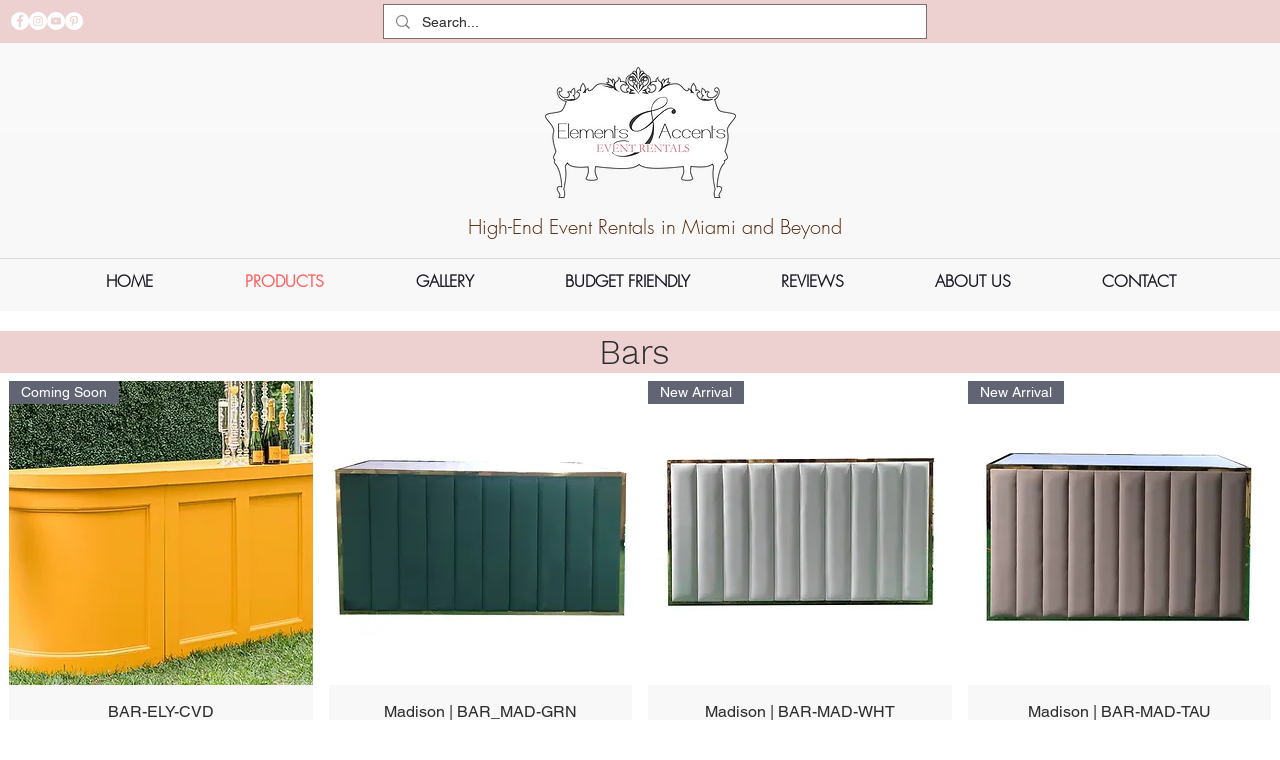

--- FILE ---
content_type: application/javascript
request_url: https://static.parastorage.com/services/wixstores-client-gallery/1.5739.0/GridGalleryViewerWidgetNoCss.bundle.min.js
body_size: 184036
content:
!function(e,t){"object"==typeof exports&&"object"==typeof module?module.exports=t(require("@wix/image-kit"),require("react"),require("react-dom"),require("lodash")):"function"==typeof define&&define.amd?define(["imageClientApi","react","reactDOM","lodash"],t):"object"==typeof exports?exports.GridGalleryViewerWidgetNoCss=t(require("@wix/image-kit"),require("react"),require("react-dom"),require("lodash")):e.GridGalleryViewerWidgetNoCss=t(e.__imageClientApi__,e.React,e.ReactDOM,e._)}("undefined"!=typeof self?self:this,(e,t,r,o)=>(()=>{var n,a,s,i,l,c={619:(e,t,r)=>{e.exports=r(96920)},799:(e,t,r)=>{"use strict";r.d(t,{Ay:()=>S});var o=r(60751),n=r(61927),a=r(77940),s=r(99805),i=r(51575),l=r(2396);function c(e,t){if(!e){var r=new Error("loadable: "+t);throw r.framesToPop=1,r.name="Invariant Violation",r}}var u=o.createContext();var d={initialChunks:{}},p="PENDING",h="REJECTED";var m=function(e){return e};function f(e){var t=e.defaultResolveComponent,r=void 0===t?m:t,f=e.render,g=e.onLoad;function y(e,t){void 0===t&&(t={});var m=function(e){return"function"==typeof e?{requireAsync:e,resolve:function(){},chunkName:function(){}}:e}(e),y={};function b(e){return t.cacheKey?t.cacheKey(e):m.resolve?m.resolve(e):"static"}function v(e,o,n){var a=t.resolveComponent?t.resolveComponent(e,o):r(e);return l(n,a,{preload:!0}),a}var w,C,E=function(e){var t=b(e),r=y[t];return r&&r.status!==h||((r=m.requireAsync(e)).status=p,y[t]=r,r.then(function(){r.status="RESOLVED"},function(t){console.error("loadable-components: failed to asynchronously load component",{fileName:m.resolve(e),chunkName:m.chunkName(e),error:t?t.message:t}),r.status=h})),r},S=function(e){function r(r){var o;return(o=e.call(this,r)||this).state={result:null,error:null,loading:!0,cacheKey:b(r)},c(!r.__chunkExtractor||m.requireSync,"SSR requires `@loadable/babel-plugin`, please install it"),r.__chunkExtractor?(!1===t.ssr||(m.requireAsync(r).catch(function(){return null}),o.loadSync(),r.__chunkExtractor.addChunk(m.chunkName(r))),(0,s.A)(o)):(!1!==t.ssr&&(m.isReady&&m.isReady(r)||m.chunkName&&d.initialChunks[m.chunkName(r)])&&o.loadSync(),o)}(0,i.A)(r,e),r.getDerivedStateFromProps=function(e,t){var r=b(e);return(0,a.A)({},t,{cacheKey:r,loading:t.loading||t.cacheKey!==r})};var o=r.prototype;return o.componentDidMount=function(){this.mounted=!0;var e=this.getCache();e&&e.status===h&&this.setCache(),this.state.loading&&this.loadAsync()},o.componentDidUpdate=function(e,t){t.cacheKey!==this.state.cacheKey&&this.loadAsync()},o.componentWillUnmount=function(){this.mounted=!1},o.safeSetState=function(e,t){this.mounted&&this.setState(e,t)},o.getCacheKey=function(){return b(this.props)},o.getCache=function(){return y[this.getCacheKey()]},o.setCache=function(e){void 0===e&&(e=void 0),y[this.getCacheKey()]=e},o.triggerOnLoad=function(){var e=this;g&&setTimeout(function(){g(e.state.result,e.props)})},o.loadSync=function(){if(this.state.loading)try{var e=v(m.requireSync(this.props),this.props,P);this.state.result=e,this.state.loading=!1}catch(e){console.error("loadable-components: failed to synchronously load component, which expected to be available",{fileName:m.resolve(this.props),chunkName:m.chunkName(this.props),error:e?e.message:e}),this.state.error=e}},o.loadAsync=function(){var e=this,t=this.resolveAsync();return t.then(function(t){var r=v(t,e.props,P);e.safeSetState({result:r,loading:!1},function(){return e.triggerOnLoad()})}).catch(function(t){return e.safeSetState({error:t,loading:!1})}),t},o.resolveAsync=function(){var e=this.props,t=(e.__chunkExtractor,e.forwardedRef,(0,n.A)(e,["__chunkExtractor","forwardedRef"]));return E(t)},o.render=function(){var e=this.props,r=e.forwardedRef,o=e.fallback,s=(e.__chunkExtractor,(0,n.A)(e,["forwardedRef","fallback","__chunkExtractor"])),i=this.state,l=i.error,c=i.loading,u=i.result;if(t.suspense&&(this.getCache()||this.loadAsync()).status===p)throw this.loadAsync();if(l)throw l;var d=o||t.fallback||null;return c?d:f({fallback:d,result:u,options:t,props:(0,a.A)({},s,{ref:r})})},r}(o.Component),x=(C=function(e){return o.createElement(u.Consumer,null,function(t){return o.createElement(w,Object.assign({__chunkExtractor:t},e))})},(w=S).displayName&&(C.displayName=w.displayName+"WithChunkExtractor"),C),P=o.forwardRef(function(e,t){return o.createElement(x,Object.assign({forwardedRef:t},e))});return P.displayName="Loadable",P.preload=function(e){P.load(e)},P.load=function(e){return E(e)},P}return{loadable:y,lazy:function(e,t){return y(e,(0,a.A)({},t,{suspense:!0}))}}}var g=f({defaultResolveComponent:function(e){return e.__esModule?e.default:e.default||e},render:function(e){var t=e.result,r=e.props;return o.createElement(t,r)}}),y=g.loadable,b=g.lazy,v=f({onLoad:function(e,t){e&&t.forwardedRef&&("function"==typeof t.forwardedRef?t.forwardedRef(e):t.forwardedRef.current=e)},render:function(e){var t=e.result,r=e.props;return r.children?r.children(t):null}}),w=v.loadable,C=v.lazy;var E=y;E.lib=w,b.lib=C;const S=E},802:e=>{"use strict";e.exports=Object},981:e=>{"use strict";e.exports=Number.isNaN||function(e){return e!=e}},1148:(e,t,r)=>{var o=r(24518),n=r(11618),a=Object.hasOwnProperty,s=Object.create(null);for(var i in o)a.call(o,i)&&(s[o[i]]=i);var l=e.exports={to:{},get:{}};function c(e,t,r){return Math.min(Math.max(t,e),r)}function u(e){var t=Math.round(e).toString(16).toUpperCase();return t.length<2?"0"+t:t}l.get=function(e){var t,r;switch(e.substring(0,3).toLowerCase()){case"hsl":t=l.get.hsl(e),r="hsl";break;case"hwb":t=l.get.hwb(e),r="hwb";break;default:t=l.get.rgb(e),r="rgb"}return t?{model:r,value:t}:null},l.get.rgb=function(e){if(!e)return null;var t,r,n,s=[0,0,0,1];if(t=e.match(/^#([a-f0-9]{6})([a-f0-9]{2})?$/i)){for(n=t[2],t=t[1],r=0;r<3;r++){var i=2*r;s[r]=parseInt(t.slice(i,i+2),16)}n&&(s[3]=parseInt(n,16)/255)}else if(t=e.match(/^#([a-f0-9]{3,4})$/i)){for(n=(t=t[1])[3],r=0;r<3;r++)s[r]=parseInt(t[r]+t[r],16);n&&(s[3]=parseInt(n+n,16)/255)}else if(t=e.match(/^rgba?\(\s*([+-]?\d+)(?=[\s,])\s*(?:,\s*)?([+-]?\d+)(?=[\s,])\s*(?:,\s*)?([+-]?\d+)\s*(?:[,|\/]\s*([+-]?[\d\.]+)(%?)\s*)?\)$/)){for(r=0;r<3;r++)s[r]=parseInt(t[r+1],0);t[4]&&(t[5]?s[3]=.01*parseFloat(t[4]):s[3]=parseFloat(t[4]))}else{if(!(t=e.match(/^rgba?\(\s*([+-]?[\d\.]+)\%\s*,?\s*([+-]?[\d\.]+)\%\s*,?\s*([+-]?[\d\.]+)\%\s*(?:[,|\/]\s*([+-]?[\d\.]+)(%?)\s*)?\)$/)))return(t=e.match(/^(\w+)$/))?"transparent"===t[1]?[0,0,0,0]:a.call(o,t[1])?((s=o[t[1]])[3]=1,s):null:null;for(r=0;r<3;r++)s[r]=Math.round(2.55*parseFloat(t[r+1]));t[4]&&(t[5]?s[3]=.01*parseFloat(t[4]):s[3]=parseFloat(t[4]))}for(r=0;r<3;r++)s[r]=c(s[r],0,255);return s[3]=c(s[3],0,1),s},l.get.hsl=function(e){if(!e)return null;var t=e.match(/^hsla?\(\s*([+-]?(?:\d{0,3}\.)?\d+)(?:deg)?\s*,?\s*([+-]?[\d\.]+)%\s*,?\s*([+-]?[\d\.]+)%\s*(?:[,|\/]\s*([+-]?(?=\.\d|\d)(?:0|[1-9]\d*)?(?:\.\d*)?(?:[eE][+-]?\d+)?)\s*)?\)$/);if(t){var r=parseFloat(t[4]);return[(parseFloat(t[1])%360+360)%360,c(parseFloat(t[2]),0,100),c(parseFloat(t[3]),0,100),c(isNaN(r)?1:r,0,1)]}return null},l.get.hwb=function(e){if(!e)return null;var t=e.match(/^hwb\(\s*([+-]?\d{0,3}(?:\.\d+)?)(?:deg)?\s*,\s*([+-]?[\d\.]+)%\s*,\s*([+-]?[\d\.]+)%\s*(?:,\s*([+-]?(?=\.\d|\d)(?:0|[1-9]\d*)?(?:\.\d*)?(?:[eE][+-]?\d+)?)\s*)?\)$/);if(t){var r=parseFloat(t[4]);return[(parseFloat(t[1])%360+360)%360,c(parseFloat(t[2]),0,100),c(parseFloat(t[3]),0,100),c(isNaN(r)?1:r,0,1)]}return null},l.to.hex=function(){var e=n(arguments);return"#"+u(e[0])+u(e[1])+u(e[2])+(e[3]<1?u(Math.round(255*e[3])):"")},l.to.rgb=function(){var e=n(arguments);return e.length<4||1===e[3]?"rgb("+Math.round(e[0])+", "+Math.round(e[1])+", "+Math.round(e[2])+")":"rgba("+Math.round(e[0])+", "+Math.round(e[1])+", "+Math.round(e[2])+", "+e[3]+")"},l.to.rgb.percent=function(){var e=n(arguments),t=Math.round(e[0]/255*100),r=Math.round(e[1]/255*100),o=Math.round(e[2]/255*100);return e.length<4||1===e[3]?"rgb("+t+"%, "+r+"%, "+o+"%)":"rgba("+t+"%, "+r+"%, "+o+"%, "+e[3]+")"},l.to.hsl=function(){var e=n(arguments);return e.length<4||1===e[3]?"hsl("+e[0]+", "+e[1]+"%, "+e[2]+"%)":"hsla("+e[0]+", "+e[1]+"%, "+e[2]+"%, "+e[3]+")"},l.to.hwb=function(){var e=n(arguments),t="";return e.length>=4&&1!==e[3]&&(t=", "+e[3]),"hwb("+e[0]+", "+e[1]+"%, "+e[2]+"%"+t+")"},l.to.keyword=function(e){return s[e.slice(0,3)]}},1226:(e,t,r)=>{"use strict";var o;r.d(t,{I:()=>o}),function(e){e.primary="primary",e.secondary="secondary",e.link="link",e.primaryLink="primaryLink"}(o||(o={}))},1906:(e,t,r)=>{"use strict";r.d(t,{A:()=>a});var o=r(23224),n=r(99805);function a(e,t){if(t&&("object"==(0,o.A)(t)||"function"==typeof t))return t;if(void 0!==t)throw new TypeError("Derived constructors may only return object or undefined");return(0,n.A)(e)}},2396:(e,t,r)=>{"use strict";var o=r(80261),n={childContextTypes:!0,contextType:!0,contextTypes:!0,defaultProps:!0,displayName:!0,getDefaultProps:!0,getDerivedStateFromError:!0,getDerivedStateFromProps:!0,mixins:!0,propTypes:!0,type:!0},a={name:!0,length:!0,prototype:!0,caller:!0,callee:!0,arguments:!0,arity:!0},s={$$typeof:!0,compare:!0,defaultProps:!0,displayName:!0,propTypes:!0,type:!0},i={};function l(e){return o.isMemo(e)?s:i[e.$$typeof]||n}i[o.ForwardRef]={$$typeof:!0,render:!0,defaultProps:!0,displayName:!0,propTypes:!0},i[o.Memo]=s;var c=Object.defineProperty,u=Object.getOwnPropertyNames,d=Object.getOwnPropertySymbols,p=Object.getOwnPropertyDescriptor,h=Object.getPrototypeOf,m=Object.prototype;e.exports=function e(t,r,o){if("string"!=typeof r){if(m){var n=h(r);n&&n!==m&&e(t,n,o)}var s=u(r);d&&(s=s.concat(d(r)));for(var i=l(t),f=l(r),g=0;g<s.length;++g){var y=s[g];if(!(a[y]||o&&o[y]||f&&f[y]||i&&i[y])){var b=p(r,y);try{c(t,y,b)}catch(e){}}}}return t}},2400:(e,t,r)=>{"use strict";r.r(t),r.d(t,{classes:()=>n,cssStates:()=>c,keyframes:()=>a,layers:()=>s,namespace:()=>o,st:()=>d,stVars:()=>i,style:()=>u,vars:()=>l});var o="om8bF4a",n={root:"sylqggy",affixIcon:"sgytz9G","prefix-icon":"sdZGYN1","suffix-icon":"scBwo3b"},a={},s={},i={},l={"wix-color-8":"--wix-color-8","wix-color-5":"--wix-color-5","wix-color-29":"--wix-color-29","wst-links-and-actions-color-rgb":"--wst-links-and-actions-color-rgb","wst-paragraph-2-color-rgb":"--wst-paragraph-2-color-rgb","wst-system-disabled-color-rgb":"--wst-system-disabled-color-rgb","wix-ui-tpa-text-button-main-text-color":"--wix-ui-tpa-text-button-main-text-color","wix-ui-tpa-text-button-main-text-font":"--wix-ui-tpa-text-button-main-text-font","wix-ui-tpa-text-button-background-color":"--wix-ui-tpa-text-button-background-color","wix-ui-tpa-text-button-background-color-internal":"--TextButton1026957127-wix-ui-tpa-text-button-background-color-internal","wix-ui-tpa-button-hover-text-font-text-decoration":"--TextButton1026957127-wix-ui-tpa-button-hover-text-font-text-decoration"},c=r.stc.bind(null,o),u=r.sts.bind(null,o),d=u},2441:(e,t,r)=>{"use strict";r.d(t,{t:()=>u});var o=r(60751),n=r.n(o),a=r(12789),s=r(3126),i=r(11228),l=r(54175),c=r(50258);const u=e=>{const{PluginComponent:t,isEmpty:r}=(0,a.p)(e),o=(0,s.C)(e),u=(0,i.U)(e);return[n().useCallback(()=>n().createElement(l.P,{slotUniqueId:u,isHighlighted:o,isEmpty:r,dataHook:(0,c.t)(u),PluginComponent:t}),[u,o,r,t]),r]}},2768:(e,t,r)=>{"use strict";function o(e){return(t,r)=>e.map(t,()=>r)}function n(e){const t=o(e);return e=>t(e,void 0)}r.d(t,{Pg:()=>n,as:()=>o})},3126:(e,t,r)=>{"use strict";r.d(t,{C:()=>s});var o=r(60751),n=r(16211),a=r(93448);const s=e=>{const t=(0,o.useContext)(n.lo);return(0,a.s)(t,e)}},3259:e=>{e.exports={"sr-only":"iI5avH",srOnly:"iI5avH"}},3294:e=>{e.exports={root:"r0pq5S",imageExists:"bo11Xa",imageContainer:"MvfY2w",categoryInfo:"Ss2s2f",nameAndDescriptionContainer:"Yj3eCr",descriptionContainer:"IJfUTu",categoryName:"NyAKk5",heroTopSlot:"cRJF46",heroBottomSlot:"BJ5Ixv"}},3305:(e,t,r)=>{"use strict";r.d(t,{od:()=>he});var o,n=r(81414),a=r.n(n),s=r(60751),i=r.n(s),l=r(25635),c=r.n(l),u=r(16336),d=r(55530),p=r.n(d),h=r(48169);!function(e){e.IDLE="IDLE",e.IN_PROGRESS="IN_PROGRESS",e.SUCCESS="SUCCESS",e.FAILURE="FAILURE"}(o||(o={}));var m=r(65772),f="o__0gOk4T",g="skRiQlT",y="sZl8MYC",b="s__9_nUef",v=r.sts.bind(null,f);var w=r(58543),C=r(62704);const E=({size:e,...t})=>s.createElement("svg",{viewBox:"0 0 24 24",fill:"currentColor",width:e||"24",height:e||"24",...t},s.createElement("path",{fillRule:"evenodd",d:"M4.9997,12.1379 L5.70680678,11.4307932 L9.7837,15.5067932 L18.2925932,6.99979322 L18.9997,7.7069 L10.4918068,16.2147932 L9.7847,16.9219 L4.9997,12.1379 Z"}));E.displayName="Check";var S=E;const x="checkIcon";class P extends s.Component{constructor(e){super(e),this.componentDidUpdate=({state:e})=>{const{state:t,onNotificationEnd:r}=this.props;t!==e&&clearTimeout(this.timer),(t===o.SUCCESS&&e!==o.SUCCESS||t===o.FAILURE&&e!==o.FAILURE)&&(this.timer=setTimeout(()=>r&&r(),2e3))},this.buttonRef=s.createRef(),this.focus=()=>{this.buttonRef.current.focus()},this.debounceOnClick=e=>{const{state:t,onClick:r}=this.props;t===o.IDLE&&r(e)},(0,C.LV)("Button")}componentDidMount(){this.props.upgrade||((0,C.T5)("StatesButton","The current `StatesButton` component API will be deprecated in a future version. Please use the `upgrade` prop in order to use the new API."),(0,C.oA)("Button"))}renderCheck(){return s.createElement("div",{className:y},s.createElement(S,{className:b,"data-hook":x}))}renderContent(){const{state:e,idleContent:t,inProgressContent:r,failureContent:n,successContent:a}=this.props;switch(e){case o.IDLE:return t;case o.IN_PROGRESS:return r;case o.FAILURE:return n;case o.SUCCESS:return a||this.renderCheck();default:return t}}render(){const{state:e,disabled:t,onClick:r,idleContent:n,inProgressContent:a,failureContent:i,successContent:l,onNotificationEnd:c,upgrade:u,className:d,...p}=this.props,h=e===o.IN_PROGRESS;return s.createElement(w.$,{className:v(g,{upgrade:u},d),upgrade:u,disabled:t,onClick:this.debounceOnClick,ref:this.buttonRef,"aria-live":"assertive",...h&&{"aria-busy":!0},...p},this.renderContent())}}var T="oO7pL78",_="sQiw7_z",A="sJlfEgv",O=r.sts.bind(null,T);class I extends s.Component{render(){const{className:e,isStatic:t,"aria-hidden":r}=this.props,o=r&&"false"!==r;return s.createElement("div",{"data-hook":this.props["data-hook"],className:O(_,{static:!!t},e),"aria-hidden":o},s.createElement("div",{className:A}))}}I.displayName="ThreeDotsLoader";var N="oGxw7P8",L="sPceOxn",k="sASVVud",D="s__8eL7Tv",M="sbRALGY",R=r.sts.bind(null,N);var F=r(90068),V=r(61136);const B=({size:e,...t})=>s.createElement("svg",{viewBox:"0 0 24 24",fill:"currentColor",width:e||"24",height:e||"24",...t},s.createElement("path",{fillRule:"evenodd",d:"M12.0002 1.74438C9.65401 1.74438 7.75015 3.64824 7.75015 5.99438V8.48926H6.71316C6.05443 8.48926 5.49981 8.98197 5.42222 9.63612L4.0976 20.8025C4.00588 21.5757 4.60988 22.2556 5.38855 22.2556H18.6117C19.391 22.2556 19.9951 21.5748 19.9025 20.8012L18.5663 9.6348C18.4881 8.98124 17.9338 8.48926 17.2755 8.48926H16.2502V5.99438C16.2502 3.64824 14.3463 1.74438 12.0002 1.74438ZM15.2502 9.48926V10.7507H16.2502V9.48926H17.2755C17.4274 9.48926 17.5554 9.60279 17.5734 9.75361L18.9096 20.92C18.931 21.0985 18.7916 21.2556 18.6117 21.2556H5.38855C5.20886 21.2556 5.06947 21.0987 5.09064 20.9203L6.41525 9.75392C6.43316 9.60296 6.56115 9.48926 6.71316 9.48926H7.75015V10.7507H8.75015V9.48926H15.2502ZM15.2502 8.48926V5.99438C15.2502 4.20053 13.794 2.74438 12.0002 2.74438C10.2063 2.74438 8.75015 4.20053 8.75015 5.99438V8.48926H15.2502Z",clipRule:"evenodd"}));B.displayName="Bag";var H=B;const U=({size:e,...t})=>s.createElement("svg",{viewBox:"0 0 24 24",fill:"currentColor",width:e||"24",height:e||"24",...t},s.createElement("path",{fillRule:"evenodd",d:"M12.0002 1.74438C9.65401 1.74438 7.75015 3.64824 7.75015 5.99438V8.48828H8.75V10.7311H7.75L7.75015 8.48828L6.71316 8.48926C6.05443 8.48926 5.49981 8.98197 5.42222 9.63612L4.0976 20.8025C4.00588 21.5757 4.60988 22.2556 5.38855 22.2556H18.6117C19.391 22.2556 19.9951 21.5748 19.9025 20.8012L18.5663 9.6348C18.4881 8.98124 17.9338 8.48926 17.2755 8.48926H16.2502V5.99438C16.2502 3.64824 14.3463 1.74438 12.0002 1.74438ZM15.2502 8.48926V5.99438C15.2502 4.20053 13.794 2.74438 12.0002 2.74438C10.2063 2.74438 8.75015 4.20053 8.75015 5.99438L8.75 8.48828L15.2502 8.48926ZM16.2495 8.48828H15.2524V10.7311H16.2495V8.48828Z",clipRule:"evenodd"}));U.displayName="BagFill";var z=U,W=r(5225);const G=({size:e,...t})=>s.createElement("svg",{viewBox:"0 0 24 24",fill:"currentColor",width:e||"24",height:e||"24",...t},s.createElement("path",{fillRule:"evenodd",d:"M18.7529,17.5742 C18.7159,17.8162 18.5039,18.0002 18.2589,18.0002 L5.7409,18.0002 C5.4959,18.0002 5.2839,17.8162 5.2469,17.5742 L4.0029,9.2872 C3.9879,9.1882 4.0329,9.1192 4.0609,9.0872 C4.0889,9.0542 4.1499,9.0002 4.2499,9.0002 L19.7499,9.0002 C19.8499,9.0002 19.9109,9.0542 19.9399,9.0872 C19.9669,9.1192 20.0119,9.1882 19.9969,9.2872 L18.7529,17.5742 Z M8.9999,7.9982 C8.9999,6.3452 10.3459,5.0002 11.9999,5.0002 C13.6539,5.0002 14.9999,6.3452 14.9999,7.9982 L14.9999,8.0002 L8.9999,8.0002 L8.9999,7.9982 Z M20.6969,8.4342 C20.4589,8.1582 20.1139,8.0002 19.7499,8.0002 L15.9999,8.0002 L15.9999,7.9982 C15.9999,5.7942 14.2059,4.0002 11.9999,4.0002 C9.7949,4.0002 7.9999,5.7942 7.9999,7.9982 L7.9999,8.0002 L4.2499,8.0002 C3.8859,8.0002 3.5409,8.1582 3.3029,8.4342 C3.0649,8.7102 2.9599,9.0752 3.0139,9.4352 L4.2579,17.7222 C4.3679,18.4512 5.0049,19.0002 5.7409,19.0002 L18.2589,19.0002 C18.9949,19.0002 19.6319,18.4512 19.7419,17.7222 L20.9859,9.4352 C21.0399,9.0752 20.9349,8.7102 20.6969,8.4342 L20.6969,8.4342 Z"}));G.displayName="ShoppingBag";var j=G;const $=({size:e,...t})=>s.createElement("svg",{viewBox:"0 0 24 24",fill:"currentColor",width:e||"24",height:e||"24",...t},s.createElement("path",{d:"m6.78757 5.32817-.0002.00141L5.02919 18.5414c-.04105.3079.20093.5827.51076.5827H18.4603c.3099 0 .5519-.2746.5108-.5826L17.2129 5.32958l-.0002-.00141c-.0378-.2654-.2574-.45232-.511-.45232H7.29859c-.25364 0-.47318.18692-.51102.45232ZM18.4842 20.124c-.0045.0001-.0091.0001-.0137.0001H5.53995c-.90999 0-1.62353-.8027-1.50202-1.7146L5.79702 5.19093c.10505-.75041.7391-1.31508 1.50157-1.31508h9.40311c.7625 0 1.3965.56467 1.5016 1.31508l.0004.00337 1.7586 13.2151c.1206.9039-.5795 1.7007-1.4781 1.7146ZM8.94729 6.91724c0 1.6858 1.37211 3.05793 3.05791 3.05793 1.6858 0 3.058-1.37213 3.058-3.05793h1c0 2.23808-1.8199 4.05796-4.058 4.05796-2.23806 0-4.05791-1.81988-4.05791-4.05796h1Z"}));$.displayName="EcomBag";var q=$;const K=({size:e,...t})=>s.createElement("svg",{viewBox:"0 0 24 24",fill:"currentColor",width:e||"24",height:e||"24",...t},s.createElement("path",{fillRule:"evenodd",d:"M5.3 4.25H3.3125V3.25H5.3C5.90921 3.25 6.43552 3.68669 6.53583 4.29862L8.20976 14.3487L19.4827 12.3618C19.6025 12.3418 19.6874 12.2422 19.6874 12.12V6.375H20.6874V12.12C20.6874 12.7319 20.2485 13.2467 19.6497 13.3478L8.37406 15.3351L8.4707 15.9153C8.55052 16.3941 8.97186 16.75 9.455 16.75H17.2461C18.3236 16.781 19.1875 17.665 19.1875 18.75C19.1875 19.8546 18.2921 20.75 17.1875 20.75C16.0829 20.75 15.1875 19.8546 15.1875 18.75C15.1875 18.3857 15.2849 18.0442 15.4551 17.75H12.1699C12.3401 18.0442 12.4375 18.3857 12.4375 18.75C12.4375 19.8546 11.5421 20.75 10.4375 20.75C9.33293 20.75 8.4375 19.8546 8.4375 18.75C8.4375 18.3356 8.56351 17.9507 8.7793 17.6314C8.11633 17.3913 7.60565 16.8078 7.4843 16.0797L5.54903 4.46057C5.52901 4.33792 5.42552 4.25 5.3 4.25ZM16.1875 18.75C16.1875 18.1977 16.6352 17.75 17.1875 17.75C17.7398 17.75 18.1875 18.1977 18.1875 18.75C18.1875 19.3023 17.7398 19.75 17.1875 19.75C16.6352 19.75 16.1875 19.3023 16.1875 18.75ZM9.4375 18.75C9.4375 18.1977 9.88522 17.75 10.4375 17.75C10.9898 17.75 11.4375 18.1977 11.4375 18.75C11.4375 19.3023 10.9898 19.75 10.4375 19.75C9.88522 19.75 9.4375 19.3023 9.4375 18.75Z",clipRule:"evenodd"}));K.displayName="EcomCart";var Z=K;const Y=({size:e,...t})=>s.createElement("svg",{viewBox:"0 0 24 24",fill:"currentColor",width:e||"24",height:e||"24",...t},s.createElement("path",{fillRule:"evenodd",d:"M10 18C9.44772 18 9 18.4477 9 19 9 19.5523 9.44772 20 10 20 10.5523 20 11 19.5523 11 19 11 18.4477 10.5523 18 10 18ZM8 19C8 17.8954 8.89543 17 10 17 11.1046 17 12 17.8954 12 19 12 20.1046 11.1046 21 10 21 8.89543 21 8 20.1046 8 19ZM17 18C16.4477 18 16 18.4477 16 19 16 19.5523 16.4477 20 17 20 17.5523 20 18 19.5523 18 19 18 18.4477 17.5523 18 17 18ZM15 19C15 17.8954 15.8954 17 17 17 18.1046 17 19 17.8954 19 19 19 20.1046 18.1046 21 17 21 15.8954 21 15 20.1046 15 19ZM3.00977 2.98999H4.74977C5.42869 2.98999 6.01371 3.44424 6.19214 4.09839L6.71094 5.99999H20.0598C21.111 5.99999 21.8283 7.0497 21.4688 8.02318L21.4679 8.02555 19.2179 14.0256 19.2164 14.0295C18.9937 14.6085 18.4409 15 17.8098 15H9.26977C8.6008 15 7.99583 14.5546 7.82613 13.887L5.2274 4.36159C5.16581 4.13576 4.97083 3.98999 4.74977 3.98999H3.00977V2.98999ZM6.98376 6.99999 8.79495 13.6387C8.84725 13.8479 9.04063 14 9.26977 14H17.8098C18.018 14 18.2048 13.8721 18.2825 13.6721L18.2831 13.6705 20.5307 7.6768 20.5311 7.67575C20.6508 7.34952 20.4082 6.99999 20.0598 6.99999H6.98376Z",clipRule:"evenodd"}));Y.displayName="Cart";var X=Y;const Q=({size:e,...t})=>s.createElement("svg",{viewBox:"0 0 24 24",fill:"currentColor",width:e||"24",height:e||"24",...t},s.createElement("path",{fillRule:"evenodd",d:"M7.99977 19C7.99977 17.8954 8.8952 17 9.99977 17 11.1043 17 11.9998 17.8954 11.9998 19 11.9998 20.1046 11.1043 21 9.99977 21 8.8952 21 7.99977 20.1046 7.99977 19ZM14.9998 19C14.9998 17.8954 15.8952 17 16.9998 17 18.1043 17 18.9998 17.8954 18.9998 19 18.9998 20.1046 18.1043 21 16.9998 21 15.8952 21 14.9998 20.1046 14.9998 19ZM3.00977 2.98999H4.74977C5.42869 2.98999 6.01371 3.44424 6.19214 4.09839L6.71094 5.99999H20.0598C21.111 5.99999 21.8283 7.0497 21.4688 8.02318L21.4679 8.02555 19.2179 14.0256 19.2164 14.0295C18.9937 14.6085 18.4409 15 17.8098 15H9.26977C8.6008 15 7.99583 14.5546 7.82613 13.887L5.2274 4.36159C5.16581 4.13576 4.97083 3.98999 4.74977 3.98999H3.00977V2.98999Z",clipRule:"evenodd"}));Q.displayName="CartFill";var J=Q;const ee=()=>({iconsMapper:{[u.aB.Bag]:H,[u.aB.BagFill]:z,[u.aB.Plus]:W.A,[u.aB.ShoppingBag]:j,[u.aB.EcomBag]:q,[u.aB.EcomCart]:Z,[u.aB.Cart]:X,[u.aB.CartFill]:J}});var te=r(90964),re=r(89932);const oe=({size:e,...t})=>s.createElement("svg",{viewBox:"0 0 24 24",fill:"currentColor",width:e||"24",height:e||"24",...t},s.createElement("path",{d:"M9.75 15.25 7 12.5 6 13.499 9.75 17.25 18 8.999 17 8z"}));oe.displayName="Check";var ne=oe,ae=r(17183),se=r.n(ae),ie="sCbtQHB";const le=e=>{const{updateAddToCartStatus:t}=(0,F.Ex)();return{handleNotificationEnd:(0,s.useCallback)(()=>{t(e,V.rg.IDLE)},[e,t])}};var ce=r(21138),ue=r(51997);const de=(0,F.Vh)(e=>{let{addToCartButtonProps:t,productId:r,state:n}=e;const a=(0,ue.I)(),l=(0,ce.o)(),c=a.get(l.gallery_addToCartButtonIcon),{handleNotificationEnd:u}=le(r),{iconsMapper:d}=ee();return(0,s.useEffect)(()=>{if(n===o.SUCCESS||n===o.IN_PROGRESS){const e=setTimeout(u,3e3);return()=>clearTimeout(e)}},[n,u]),i().createElement(w.$,t,(()=>{if(n===o.IN_PROGRESS)return i().createElement(te.y,{type:re.t.slim,className:p()(ie,se().iconContainer,se().spinner)});if(n===o.SUCCESS)return i().createElement("i",{className:p()(se().iconContainer,se().success)},i().createElement(ne,{className:se().icon}));const e=d[c];return i().createElement("i",{className:se().iconContainer},i().createElement(e,{className:se().icon}))})())});let pe=function(e){return e.BaseAddToCartLoadingIndicator="base-add-to-cart-loading-indicator",e.BaseAddToCartIconButtonTooltip="base-add-to-cart-icon-button-tooltip",e}({});const he=(0,F.Vh)(e=>{let{product:{id:t},contentType:r,onClick:n,disabled:l,text:d,className:f="",dataHook:g,hasError:y=!1,errorMessage:b,showOnHoverClassName:v=""}=e;const{styles:w,stylesParams:C,shouldShowMobile:E}=(0,F.Ex)(),S=(0,s.useRef)(null),x=(e=>{const{addedToCartStatus:t,shouldShowAddToCartSuccessAnimation:r}=(0,F.Ex)(),n=t[e]===V.rg.SUCCESSFUL,a=t[e]===V.rg.IN_PROGRESS;return r&&n?o.SUCCESS:a?o.IN_PROGRESS:o.IDLE})(t),{handleNotificationEnd:T}=le(t),{iconsMapper:_}=ee(),A=(0,s.useMemo)(()=>({"data-hook":pe.BaseAddToCartIconButtonTooltip,content:b,className:c().addToCartIconTooltip,disabled:!y,fixed:!0,fluid:!0,...E?{shown:y,placement:"left"}:{}}),[b,y,E]),O=w.get(C.gallery_addToCartButtonShowOnHover),N={onClick:n,disabled:l,className:p()(c().addToCartBtn,k,R(L,{useMobileFont:E,isInStock:!l,isDisabled:l}),{[v]:O&&!E,[c().iconButton]:r===u.MA.Icon}),"data-hook":g,"aria-label":d,upgrade:r===u.MA.IconAndText,fullWidth:!0,hoverStyle:h.fO.underline,priority:h.dk.primary,paddingMode:h.uN.explicitPaddings},B={state:x,prefixIcon:x===o.IDLE&&r===u.MA.IconAndText?(()=>{const e=w.get(C.gallery_addToCartButtonIcon),t=_[e];return i().createElement(t,{className:c().prefixIcon})})():void 0,idleContent:d,onNotificationEnd:T,ref:S};return i().createElement("div",{className:p()(c().addToCartBtnContainer,f)},r===u.MA.Icon?i().createElement(m.m,A,i().createElement(de,{addToCartButtonProps:N,productId:t,state:x})):i().createElement(P,a()({},N,B,{wrapContent:!0,inProgressContent:i().createElement("div",{className:M},i().createElement("span",{className:c().dummyTextForLoadingWidth},d),i().createElement(I,{className:D,"data-hook":pe.BaseAddToCartLoadingIndicator}))})))})},5122:(e,t,r)=>{"use strict";r.d(t,{aN:()=>s,j_:()=>l});var o=r(60802),n=r(70119),a=r(22562);function s(e){return(t,r)=>o=>e.fromEither(t(o)?a.pG(o):a.kb(r(o)))}function i(e){return t=>(0,n.L3)(t,e.fromEither)}function l(e,t){const r=i(e),n=(0,o.Mi)(t);return(e,t)=>n(e,r(t))}},5196:(e,t,r)=>{"use strict";r.r(t),r.d(t,{classes:()=>n,cssStates:()=>c,keyframes:()=>a,layers:()=>s,namespace:()=>o,st:()=>d,stVars:()=>i,style:()=>u,vars:()=>l});var o="ok4zta6",n={root:"saDQAnZ",srOnly:"sG3x326","sr-only":"sJ52tl8"},a={},s={},i={},l={"wix-color-5":"--wix-color-5","wix-color-4":"--wix-color-4","wut-text-color":"--wut-text-color","wut-placeholder-color":"--wut-placeholder-color","wix-ui-tpa-text-main-text-color":"--wix-ui-tpa-text-main-text-color","wix-ui-tpa-text-main-text-font":"--wix-ui-tpa-text-main-text-font","primary-color":"--Text3070716316-primary-color","secondary-color":"--Text3070716316-secondary-color"},c=r.stc.bind(null,o),u=r.sts.bind(null,o),d=u},5219:(e,t,r)=>{"use strict";var o=r(55806),n=r(11701),a=r(63637),s=r(23616),i=r(48298),l=n(s());o(l,{getPolyfill:s,implementation:a,shim:i}),e.exports=l},5225:(e,t,r)=>{"use strict";r.d(t,{A:()=>a});var o=r(60751);const n=({size:e,...t})=>o.createElement("svg",{viewBox:"0 0 24 24",fill:"currentColor",width:e||"24",height:e||"24",...t},o.createElement("path",{fillRule:"evenodd",d:"M13,5 L13,12 L20,12 L20,13 L13,13 L13,20 L12,20 L11.999,13 L5,13 L5,12 L12,12 L12,5 L13,5 Z"}));n.displayName="Plus";var a=n},6206:(e,t,r)=>{"use strict";r.d(t,{A:()=>a});var o=r(60751);const n=({size:e,...t})=>o.createElement("svg",{viewBox:"0 0 24 24",fill:"currentColor",width:e||"24",height:e||"24",...t},o.createElement("path",{fillRule:"evenodd",d:"M18.2546728,8.18171329 L18.9617796,8.88882007 L12.5952867,15.2537133 L12.5978964,15.2558012 L11.8907896,15.962908 L11.8882867,15.9607133 L11.8874628,15.9617796 L11.180356,15.2546728 L11.1812867,15.2527133 L4.81828671,8.88882007 L5.52539349,8.18171329 L11.8882867,14.5457133 L18.2546728,8.18171329 Z"}));n.displayName="ChevronDown";var a=n},6972:(e,t,r)=>{"use strict";var o="function"==typeof Symbol&&"symbol"==typeof Symbol.iterator?function(e){return typeof e}:function(e){return e&&"function"==typeof Symbol&&e.constructor===Symbol&&e!==Symbol.prototype?"symbol":typeof e},n=Object.assign||function(e){for(var t=1;t<arguments.length;t++){var r=arguments[t];for(var o in r)Object.prototype.hasOwnProperty.call(r,o)&&(e[o]=r[o])}return e},a=function(){function e(e,t){for(var r=0;r<t.length;r++){var o=t[r];o.enumerable=o.enumerable||!1,o.configurable=!0,"value"in o&&(o.writable=!0),Object.defineProperty(e,o.key,o)}}return function(t,r,o){return r&&e(t.prototype,r),o&&e(t,o),t}}(),s=c(r(60751)),i=c(r(97598)),l=c(r(55530));function c(e){return e&&e.__esModule?e:{default:e}}function u(e,t,r){return t in e?Object.defineProperty(e,t,{value:r,enumerable:!0,configurable:!0,writable:!0}):e[t]=r,e}var d={animating:"rah-animating",animatingUp:"rah-animating--up",animatingDown:"rah-animating--down",animatingToHeightZero:"rah-animating--to-height-zero",animatingToHeightAuto:"rah-animating--to-height-auto",animatingToHeightSpecific:"rah-animating--to-height-specific",static:"rah-static",staticHeightZero:"rah-static--height-zero",staticHeightAuto:"rah-static--height-auto",staticHeightSpecific:"rah-static--height-specific"},p=["animateOpacity","animationStateClasses","applyInlineTransitions","children","contentClassName","delay","duration","easing","height","onAnimationEnd","onAnimationStart"];function h(e){for(var t=arguments.length,r=Array(t>1?t-1:0),o=1;o<t;o++)r[o-1]=arguments[o];if(!r.length)return e;for(var n={},a=Object.keys(e),s=0;s<a.length;s++){var i=a[s];-1===r.indexOf(i)&&(n[i]=e[i])}return n}function m(e){e.forEach(function(e){return cancelAnimationFrame(e)})}function f(e){return!isNaN(parseFloat(e))&&isFinite(e)}function g(e){return"string"==typeof e&&e.search("%")===e.length-1&&f(e.substr(0,e.length-1))}function y(e,t){e&&"function"==typeof e&&e(t)}var b=function(e){function t(e){!function(e,t){if(!(e instanceof t))throw new TypeError("Cannot call a class as a function")}(this,t);var r=function(e,t){if(!e)throw new ReferenceError("this hasn't been initialised - super() hasn't been called");return!t||"object"!=typeof t&&"function"!=typeof t?e:t}(this,(t.__proto__||Object.getPrototypeOf(t)).call(this,e));r.animationFrameIDs=[];var o="auto",a="visible";f(e.height)?(o=e.height<0||"0"===e.height?0:e.height,a="hidden"):g(e.height)&&(o="0%"===e.height?0:e.height,a="hidden"),r.animationStateClasses=n({},d,e.animationStateClasses);var s=r.getStaticStateClasses(o);return"undefined"!=typeof window&&window.matchMedia&&(r.prefersReducedMotion=window.matchMedia("(prefers-reduced-motion)").matches),r.state={animationStateClasses:s,height:o,overflow:a,shouldUseTransitions:!1},r}return function(e,t){if("function"!=typeof t&&null!==t)throw new TypeError("Super expression must either be null or a function, not "+typeof t);e.prototype=Object.create(t&&t.prototype,{constructor:{value:e,enumerable:!1,writable:!0,configurable:!0}}),t&&(Object.setPrototypeOf?Object.setPrototypeOf(e,t):e.__proto__=t)}(t,e),a(t,[{key:"componentDidMount",value:function(){var e=this.state.height;this.contentElement&&this.contentElement.style&&this.hideContent(e)}},{key:"componentDidUpdate",value:function(e,t){var r,o,n=this,a=this.props,s=a.height,i=a.onAnimationEnd,c=a.onAnimationStart,d=this.getTimings(),p=d.duration,h=d.delay;if(this.contentElement&&s!==e.height){var b;this.showContent(t.height),this.contentElement.style.overflow="hidden";var v=this.contentElement.offsetHeight;this.contentElement.style.overflow="";var w=p+h,C=null,E={height:null,overflow:"hidden"},S="auto"===t.height;f(s)?(C=s<0||"0"===s?0:s,E.height=C):g(s)?(C="0%"===s?0:s,E.height=C):(C=v,E.height="auto",E.overflow=null),S&&(E.height=C,C=v);var x=(0,l.default)((u(b={},this.animationStateClasses.animating,!0),u(b,this.animationStateClasses.animatingUp,"auto"===e.height||s<e.height),u(b,this.animationStateClasses.animatingDown,"auto"===s||s>e.height),u(b,this.animationStateClasses.animatingToHeightZero,0===E.height),u(b,this.animationStateClasses.animatingToHeightAuto,"auto"===E.height),u(b,this.animationStateClasses.animatingToHeightSpecific,E.height>0),b)),P=this.getStaticStateClasses(E.height);this.setState({animationStateClasses:x,height:C,overflow:"hidden",shouldUseTransitions:!S}),clearTimeout(this.timeoutID),clearTimeout(this.animationClassesTimeoutID),S?(E.shouldUseTransitions=!0,m(this.animationFrameIDs),this.animationFrameIDs=(r=function(){n.setState(E),y(c,{newHeight:E.height})},(o=[])[0]=requestAnimationFrame(function(){o[1]=requestAnimationFrame(function(){r()})}),o),this.animationClassesTimeoutID=setTimeout(function(){n.setState({animationStateClasses:P,shouldUseTransitions:!1}),n.hideContent(E.height),y(i,{newHeight:E.height})},w)):(y(c,{newHeight:C}),this.timeoutID=setTimeout(function(){E.animationStateClasses=P,E.shouldUseTransitions=!1,n.setState(E),"auto"!==s&&n.hideContent(C),y(i,{newHeight:C})},w))}}},{key:"componentWillUnmount",value:function(){m(this.animationFrameIDs),clearTimeout(this.timeoutID),clearTimeout(this.animationClassesTimeoutID),this.timeoutID=null}},{key:"getTimings",value:function(){if(this.prefersReducedMotion)return{delay:0,duration:0};var e=this.props;return{delay:e.delay,duration:e.duration}}},{key:"showContent",value:function(e){0===e&&(this.contentElement.style.display="")}},{key:"hideContent",value:function(e){0===e&&(this.contentElement.style.display="none")}},{key:"getStaticStateClasses",value:function(e){var t;return(0,l.default)((u(t={},this.animationStateClasses.static,!0),u(t,this.animationStateClasses.staticHeightZero,0===e),u(t,this.animationStateClasses.staticHeightSpecific,e>0),u(t,this.animationStateClasses.staticHeightAuto,"auto"===e),t))}},{key:"render",value:function(){var e,t=this,r=this.props,o=r.animateOpacity,a=r.applyInlineTransitions,i=r.children,c=r.className,d=r.contentClassName,m=r.easing,f=r.id,g=r.style,y=this.state,b=y.height,v=y.overflow,w=y.animationStateClasses,C=y.shouldUseTransitions,E=this.getTimings(),S=E.duration,x=E.delay,P=n({},g,{height:b,overflow:v||g.overflow});C&&a&&(P.transition="height "+S+"ms "+m+" "+x+"ms",g.transition&&(P.transition=g.transition+", "+P.transition),P.WebkitTransition=P.transition);var T={};o&&(T.transition="opacity "+S+"ms "+m+" "+x+"ms",T.WebkitTransition=T.transition,0===b&&(T.opacity=0));var _=(0,l.default)((u(e={},w,!0),u(e,c,c),e)),A=void 0!==this.props["aria-hidden"]?this.props["aria-hidden"]:0===b;return s.default.createElement("div",n({},h.apply(void 0,[this.props].concat(p)),{"aria-hidden":A,className:_,id:f,style:P}),s.default.createElement("div",{className:d,style:T,ref:function(e){return t.contentElement=e}},i))}}]),t}(s.default.Component);b.propTypes={"aria-hidden":i.default.bool,animateOpacity:i.default.bool,animationStateClasses:i.default.object,applyInlineTransitions:i.default.bool,children:i.default.any.isRequired,className:i.default.string,contentClassName:i.default.string,delay:i.default.number,duration:i.default.number,easing:i.default.string,height:function(e,t,r){var n=e[t];return"number"==typeof n&&n>=0||g(n)||"auto"===n?null:new TypeError('value "'+n+'" of type "'+(void 0===n?"undefined":o(n))+'" is invalid type for '+t+" in "+r+'. It needs to be a positive number, string "auto" or percentage string (e.g. "15%").')},id:i.default.string,onAnimationEnd:i.default.func,onAnimationStart:i.default.func,style:i.default.object},b.defaultProps={animateOpacity:!1,animationStateClasses:d,applyInlineTransitions:!0,duration:250,delay:0,easing:"ease",style:{}},t.A=b},7009:e=>{"use strict";e.exports="undefined"!=typeof Reflect&&Reflect&&Reflect.apply},7183:e=>{"use strict";e.exports="SECRET_DO_NOT_PASS_THIS_OR_YOU_WILL_BE_FIRED"},7839:(e,t,r)=>{"use strict";r.r(t),r.d(t,{classes:()=>n,cssStates:()=>c,keyframes:()=>a,layers:()=>s,namespace:()=>o,st:()=>d,stVars:()=>i,style:()=>u,vars:()=>l});var o="oboun9a",n={root:"srOYsxT",innerWrapper:"sU53Mb7",icon:"sxi_A07",label:"sHqfZzY",hiddenRadio:"sZvElDR"},a={},s={},i={},l={},c=r.stc.bind(null,o),u=r.sts.bind(null,o),d=u},7945:(e,t,r)=>{"use strict";r.d(t,{_:()=>s,z:()=>a});var o=r(16336),n=r(61136);const a=e=>{let{styleParams:t,isMobile:r}=e;const o=t.booleans.gallery_showCategoryHeaderImage,a=t.booleans.gallery_showCategoryHeaderDescription,s=t.booleans.gallery_showCategoryHeaderName,u=t.numbers.gallery_categoryHeaderLayout,d=u===n.E.TextInside,p=o?`${t.numbers.gallery_categoryHeaderImageMinHeight}px`:"unset";return{categoryHeaderImageHeight:d?"100%":p,categoryHeaderImageMinHeight:p,showCategoryHeaderImageGap:o&&!d&&(r?"16px":"24px")||"inherit",categoryHeaderFlexDirection:l(u),imageContainerPosition:c(u),categoryHeaderSpaceBetweenTitleDescription:s&&a?t.numbers.gallery_categoryHeaderSpaceBetweenTitleDescription.toString():"0",categoryCountAndFilterContainerJustifyContent:t.booleans.gallery_showProductsCounter?"space-between":"flex-end",categoryDescriptionContainerColor:o&&d?t.colors.gallery_categoryDescriptionContainerColor:"unset",categoryDescriptionContainerBorderColor:o&&d?t.colors.gallery_categoryDescriptionContainerBorderColor:"unset",categoryDescriptionContainerBorderWidth:o&&d?`${t.numbers.gallery_categoryDescriptionContainerBorderWidth}px`:"unset",categoryDescriptionContainerBorderStyle:o&&d?"solid":"unset",categoryDescriptionContainerCornerRadius:o&&d?`${t.numbers.gallery_categoryDescriptionContainerCornerRadius}px`:"unset",categoryDescriptionContainerPadding:o&&d?"24px":"inherit",categoryDescriptionContainerMargin:o&&d?"24px":"inherit",categoryInfoVerticalAlignment:d?i(t.strings.gallery_categoryInfoVerticalAlignment):"unset"}},s=e=>{let{booleans:t}=e;const r=t.gallery_showCategoryHeaderImage,o=t.gallery_showCategoryHeaderDescription,n=t.gallery_showCategoryHeaderName;return{showCategoryHeaderNameOrDescription:n||o,showHeroSection:t.gallery_showCategoryHeaderSection&&(r||n||o),showCategoriesBreadcrumbs:t.gallery_showCategoriesBreadcrumbs}},i=e=>{switch(e.value){case o.Lp.TOP:return"start";case o.Lp.CENTER:return"center";case o.Lp.BOTTOM:default:return"end"}},l=e=>{switch(e){case n.E.TextInside:return"row";case n.E.TextAbove:return"column-reverse";case n.E.TextBelow:default:return"column"}},c=e=>{switch(e){case n.E.TextInside:return"absolute";case n.E.TextBelow:case n.E.TextAbove:default:return"relative"}}},8272:e=>{e.exports={root:"xSQujs",contentContainer:"q7b0zc"}},8500:(e,t,r)=>{e.exports=r(16252).memoize},8920:(e,t,r)=>{"use strict";r.d(t,{ez:()=>o,nG:()=>n});r(22562);function o(e,t){return r=>{const o=e.traverse(r);return(e,n)=>r.map(o(e,n),t.separate)}}function n(e,t){return r=>{const o=e.traverse(r);return(e,n)=>r.map(o(e,n),t.compact)}}},9344:(e,t,r)=>{"use strict";var o=r(40181);e.exports=function(){return"function"==typeof Object.is?Object.is:o}},9384:(e,t,r)=>{"use strict";r.d(t,{$X:()=>R,$v:()=>T,Ak:()=>p,BC:()=>h,Cs:()=>u,HV:()=>L,Hs:()=>d,Ie:()=>i,J_:()=>l,KO:()=>M,Kv:()=>V,RE:()=>x,T9:()=>D,TS:()=>C,VN:()=>f,XK:()=>S,cs:()=>A,d5:()=>I,jK:()=>m,jk:()=>k,kI:()=>c,nZ:()=>O,of:()=>w,qu:()=>F,ue:()=>E,y1:()=>y,yO:()=>P});r(35323);var o=r(13669),n=r(70119),a=r(22562),s=(r(60632),r(20681));const i=a.rb,l=a.J_,c=(e,t)=>e<0||e>=t.length,u=e=>t=>[e,...t],d=u,p=e=>t=>[...t,e],h=p,m=(e,t,r)=>{if(l(r)){const o=a.aO(r);return o.splice(e,0,t),o}return[t]},f=(e,t,r)=>{if(r[e]===t)return r;{const o=a.aO(r);return o[e]=t,o}},g=e=>t=>{const r=Math.max(0,Math.floor(t)),o=[e(0)];for(let t=1;t<r;t++)o.push(e(t));return o},y=(e,t)=>e<=t?g(t=>e+t)(t-e+1):[e];function b(e,t){return t?e.concat(t):t=>t.concat(e)}const v=e=>t=>{const r=[e,t[0]];for(let o=1;o<t.length;o++)r.push(e,t[o]);return r},w=a.Gr,C=(e,t)=>x(e,(e,r,o)=>t(r,o)),E=e=>t=>r=>r.slice(1).reduce((r,o)=>e.concat(r,t(o)),t(r[0])),S=(e,t)=>T(e,(e,r,o)=>t(r,o)),x=(e,t)=>r=>r.reduce((e,r,o)=>t(o,e,r),e),P=e=>t=>r=>r.slice(1).reduce((r,o,n)=>e.concat(r,t(n+1,o)),t(0,r[0])),T=(e,t)=>r=>r.reduceRight((e,r,o)=>t(o,r,e),e),_=a.d5,A=e=>({show:t=>`[${t.map(e.show).join(", ")}]`}),O=e=>(0,o.ee)((t,r)=>t.length===r.length&&t.every((t,o)=>e.equals(t,r[o]))),I=(a.FR,_),N=a.RT,L=e=>e[e.length-1],k=e=>{const t=s.jk(e);return e=>e.reduce(t.concat)},D=e=>{const t=s.T9(e);return e=>e.reduce(t.concat)},M=e=>t=>t.reduce(e.concat),R=e=>{const t=M(e);return e=>(0,n.L3)((e=>t=>{const r=N(t);return l(r)?(0,n.Fs)(r,v(e),d(I(t))):t})(e),t)};function F(e,t){return void 0===t?d(e):(0,n.Fs)(t,d(e))}const V=(e,t)=>(0,n.Fs)(e,b([t]))},9417:e=>{e.exports={colorSampleList:"JMI9f0"}},9506:e=>{e.exports={dropdownWidth:"r65Mih",isMobile:"V1fwLn",dropdownAlignment:"RG4yol",buttonOption:"OmpB1e",remainingOptionsCounter:"y64RWm",selected:"Wxb9k6",disabled:"_d1lhB",optionItemText:"WEJl4L",buttonOptionItemContainer:"iomjXR",loader:"sYL6Sv"}},9711:e=>{e.exports={options:"v9hOeR",option:"hYcCbd","option-split-view":"QGZQPx",optionSplitView:"QGZQPx"}},9848:e=>{e.exports={color:"GplHFn",oldColor:"x_HXFF",dropdown:"EHZqPm",oldDropdown:"sX06Sd"}},10196:e=>{e.exports={emptyCategory:"fhc4Ns",titleSub:"SuCR8R",bodySub:"ijMG3o",link:"jiMU7g"}},10391:(e,t,r)=>{"use strict";r.d(t,{L:()=>n});var o=r(60751);const n=e=>{let{option:t,selectionIds:r,selectionsAvailability:n}=e;const a=(0,o.useMemo)(()=>{var e;return null==t||null==(e=t.selections)?void 0:e.filter(e=>{var t;return null==n||null==(t=n[e.id])?void 0:t.isVisible})},[t.selections,n]),s=(0,o.useMemo)(()=>{var e;return null==t||null==(e=t.selections)||null==(e=e.find(e=>null==r?void 0:r.includes(e.id)))?void 0:e.id.toString()},[t.selections,r]),i=(0,o.useCallback)(e=>{var t;return!(null!=n&&null!=(t=n[e])&&t.isSelectable)},[n]),l=(0,o.useCallback)(e=>null==r?void 0:r.includes(e),[r]),c=(0,o.useCallback)(e=>[...null==r?void 0:r.filter(e=>!(null!=a&&a.find(t=>{let{id:r}=t;return r===e}))),e],[r,a]);return{visibleSelections:a,selectedSelectionId:s,isSelectionDisabled:i,isSelectionChecked:l,calculateNextSelectionIds:c}}},10490:(e,t,r)=>{"use strict";r.r(t),r.d(t,{classes:()=>n,cssStates:()=>c,keyframes:()=>a,layers:()=>s,namespace:()=>o,st:()=>d,stVars:()=>i,style:()=>u,vars:()=>l});var o="ovHjGiz",n={root:"sGo4dY8"},a={},s={},i={},l={},c=r.stc.bind(null,o),u=r.sts.bind(null,o),d=u},11228:(e,t,r)=>{"use strict";r.d(t,{U:()=>s});var o=r(60751),n=r(16211),a=r(50258);const s=e=>{const t=(0,o.useContext)(n.P1);return(0,a.z)(t,e)}},11567:e=>{e.exports=function(e){if(void 0===e)throw new ReferenceError("this hasn't been initialised - super() hasn't been called");return e},e.exports.__esModule=!0,e.exports.default=e.exports},11618:(e,t,r)=>{"use strict";var o=r(99346),n=Array.prototype.concat,a=Array.prototype.slice,s=e.exports=function(e){for(var t=[],r=0,s=e.length;r<s;r++){var i=e[r];o(i)?t=n.call(t,a.call(i)):t.push(i)}return t};s.wrap=function(e){return function(){return e(s(arguments))}}},11701:(e,t,r)=>{"use strict";var o=r(68187),n=r(29997),a=r(47196),s=r(74983);e.exports=function(e){var t=a(arguments),r=e.length-(arguments.length-1);return o(t,1+(r>0?r:0),!0)},n?n(e.exports,"apply",{value:s}):e.exports.apply=s},12256:(e,t,r)=>{"use strict";r.r(t),r.d(t,{classes:()=>n,cssStates:()=>c,keyframes:()=>a,layers:()=>s,namespace:()=>o,st:()=>d,stVars:()=>i,style:()=>u,vars:()=>l});var o="olL9Clx",n={root:"sz7JLwx",message:"s__21t_rW",icon:"s__5_cszw",messageWithSuffix:"sP_2TEn"},a={},s={},i={},l={"wut-error-color":"--wut-error-color","wix-ui-tpa-error-message-wrapper-error-color":"--wix-ui-tpa-error-message-wrapper-error-color","wix-ui-tpa-error-message-wrapper-border-color":"--wix-ui-tpa-error-message-wrapper-border-color","wix-ui-tpa-error-message-wrapper-border-radius":"--wix-ui-tpa-error-message-wrapper-border-radius","wix-ui-tpa-error-message-wrapper-border-width":"--wix-ui-tpa-error-message-wrapper-border-width","wix-ui-tpa-error-message-wrapper-background-color":"--wix-ui-tpa-error-message-wrapper-background-color","wix-ui-tpa-error-message-wrapper-min-message-height":"--wix-ui-tpa-error-message-wrapper-min-message-height",transparent:"--ErrorMessageWrapper1888211982-transparent","border-color":"--ErrorMessageWrapper1888211982-border-color","background-color":"--ErrorMessageWrapper1888211982-background-color"},c=r.stc.bind(null,o),u=r.sts.bind(null,o),d=u},12660:(e,t,r)=>{"use strict";r(81414),r(60751)},12789:(e,t,r)=>{"use strict";r.d(t,{p:()=>a});var o=r(60751),n=r(16211);const a=e=>{const t=(0,o.useContext)(n.nb),r=t?.[e]??null;return{PluginComponent:(0,o.useMemo)(()=>()=>r,[r]),isEmpty:!r}}},12844:(e,t,r)=>{"use strict";r.d(t,{E:()=>i});var o=r(60751),n=r(5196),a=r(89197),s=r(14690);const i=e=>{const{typography:t=s.p.runningText,priority:r=s.y.primary,tagName:i,children:l,className:c,role:u,id:d,"aria-label":p,"aria-hidden":h,...m}=e,f=!!h&&"false"!==h;return o.createElement(a.UR,null,({mobile:a})=>o.createElement(o.Fragment,null,o.createElement(i||"span",{className:(0,n.st)(n.classes.root,{typography:t,priority:r,mobile:a},c),"aria-hidden":f||!!p,"aria-label":p,"data-hook":e["data-hook"],"data-mobile":a||null,role:u,id:d,...m},l),!f&&p?o.createElement("span",{className:n.classes["sr-only"],"data-sr-only":"true","data-hook":`${e["data-hook"]||"wut-text"}-aria-label`},p):null))};i.displayName="Text"},13052:(e,t,r)=>{"use strict";r.d(t,{g:()=>o});const o=e=>{const t={};for(const r of Object.keys(e)){const o=e[r];t[`${r}-display`]=o?"revert":"none"}return t}},13134:(e,t,r)=>{"use strict";function o(e){return o=Object.setPrototypeOf?Object.getPrototypeOf.bind():function(e){return e.__proto__||Object.getPrototypeOf(e)},o(e)}r.d(t,{A:()=>o})},13515:(e,t,r)=>{"use strict";var o=r(981);e.exports=function(e){return o(e)||0===e?e:e<0?-1:1}},13669:(e,t,r)=>{"use strict";r.d(t,{ee:()=>o,w_:()=>n});r(70119);const o=e=>({equals:(t,r)=>t===r||e(t,r)}),n={equals:(e,t)=>e===t};n.equals},13735:(e,t,r)=>{"use strict";var o=Array.prototype.slice,n=r(66199),a=Object.keys,s=a?function(e){return a(e)}:r(31385),i=Object.keys;s.shim=function(){if(Object.keys){var e=function(){var e=Object.keys(arguments);return e&&e.length===arguments.length}(1,2);e||(Object.keys=function(e){return n(e)?i(o.call(e)):i(e)})}else Object.keys=s;return Object.keys||s},e.exports=s},14295:(e,t,r)=>{"use strict";var o,n=r(802),a=r(70593),s=r(60155),i=r(37180),l=r(59304),c=r(31742),u=r(86757),d=r(24923),p=r(47256),h=r(75414),m=r(67954),f=r(83452),g=r(41358),y=r(85720),b=r(13515),v=r(91233),w=r(29997),C=function(){throw new u},E=v?function(){try{return C}catch(e){try{return v(arguments,"callee").get}catch(e){return C}}}():C,S=r(28573)(),x=r(37582),P=r(42170),T=r(99090),_=r(20024),A=r(31530),O={},I="undefined"!=typeof Uint8Array&&x?x(Uint8Array):o,N={__proto__:null,"%AggregateError%":"undefined"==typeof AggregateError?o:AggregateError,"%Array%":Array,"%ArrayBuffer%":"undefined"==typeof ArrayBuffer?o:ArrayBuffer,"%ArrayIteratorPrototype%":S&&x?x([][Symbol.iterator]()):o,"%AsyncFromSyncIteratorPrototype%":o,"%AsyncFunction%":O,"%AsyncGenerator%":O,"%AsyncGeneratorFunction%":O,"%AsyncIteratorPrototype%":O,"%Atomics%":"undefined"==typeof Atomics?o:Atomics,"%BigInt%":"undefined"==typeof BigInt?o:BigInt,"%BigInt64Array%":"undefined"==typeof BigInt64Array?o:BigInt64Array,"%BigUint64Array%":"undefined"==typeof BigUint64Array?o:BigUint64Array,"%Boolean%":Boolean,"%DataView%":"undefined"==typeof DataView?o:DataView,"%Date%":Date,"%decodeURI%":decodeURI,"%decodeURIComponent%":decodeURIComponent,"%encodeURI%":encodeURI,"%encodeURIComponent%":encodeURIComponent,"%Error%":a,"%eval%":eval,"%EvalError%":s,"%Float16Array%":"undefined"==typeof Float16Array?o:Float16Array,"%Float32Array%":"undefined"==typeof Float32Array?o:Float32Array,"%Float64Array%":"undefined"==typeof Float64Array?o:Float64Array,"%FinalizationRegistry%":"undefined"==typeof FinalizationRegistry?o:FinalizationRegistry,"%Function%":Function,"%GeneratorFunction%":O,"%Int8Array%":"undefined"==typeof Int8Array?o:Int8Array,"%Int16Array%":"undefined"==typeof Int16Array?o:Int16Array,"%Int32Array%":"undefined"==typeof Int32Array?o:Int32Array,"%isFinite%":isFinite,"%isNaN%":isNaN,"%IteratorPrototype%":S&&x?x(x([][Symbol.iterator]())):o,"%JSON%":"object"==typeof JSON?JSON:o,"%Map%":"undefined"==typeof Map?o:Map,"%MapIteratorPrototype%":"undefined"!=typeof Map&&S&&x?x((new Map)[Symbol.iterator]()):o,"%Math%":Math,"%Number%":Number,"%Object%":n,"%Object.getOwnPropertyDescriptor%":v,"%parseFloat%":parseFloat,"%parseInt%":parseInt,"%Promise%":"undefined"==typeof Promise?o:Promise,"%Proxy%":"undefined"==typeof Proxy?o:Proxy,"%RangeError%":i,"%ReferenceError%":l,"%Reflect%":"undefined"==typeof Reflect?o:Reflect,"%RegExp%":RegExp,"%Set%":"undefined"==typeof Set?o:Set,"%SetIteratorPrototype%":"undefined"!=typeof Set&&S&&x?x((new Set)[Symbol.iterator]()):o,"%SharedArrayBuffer%":"undefined"==typeof SharedArrayBuffer?o:SharedArrayBuffer,"%String%":String,"%StringIteratorPrototype%":S&&x?x(""[Symbol.iterator]()):o,"%Symbol%":S?Symbol:o,"%SyntaxError%":c,"%ThrowTypeError%":E,"%TypedArray%":I,"%TypeError%":u,"%Uint8Array%":"undefined"==typeof Uint8Array?o:Uint8Array,"%Uint8ClampedArray%":"undefined"==typeof Uint8ClampedArray?o:Uint8ClampedArray,"%Uint16Array%":"undefined"==typeof Uint16Array?o:Uint16Array,"%Uint32Array%":"undefined"==typeof Uint32Array?o:Uint32Array,"%URIError%":d,"%WeakMap%":"undefined"==typeof WeakMap?o:WeakMap,"%WeakRef%":"undefined"==typeof WeakRef?o:WeakRef,"%WeakSet%":"undefined"==typeof WeakSet?o:WeakSet,"%Function.prototype.call%":A,"%Function.prototype.apply%":_,"%Object.defineProperty%":w,"%Object.getPrototypeOf%":P,"%Math.abs%":p,"%Math.floor%":h,"%Math.max%":m,"%Math.min%":f,"%Math.pow%":g,"%Math.round%":y,"%Math.sign%":b,"%Reflect.getPrototypeOf%":T};if(x)try{null.error}catch(e){var L=x(x(e));N["%Error.prototype%"]=L}var k=r(43260),D=r(45175),M=r(27052),R=function e(t){var r;if("%AsyncFunction%"===t)r=k()||void 0;else if("%GeneratorFunction%"===t)r=D()||void 0;else if("%AsyncGeneratorFunction%"===t)r=M()||void 0;else if("%AsyncGenerator%"===t){var o=e("%AsyncGeneratorFunction%");o&&(r=o.prototype)}else if("%AsyncIteratorPrototype%"===t){var n=e("%AsyncGenerator%");n&&x&&(r=x(n.prototype))}return N[t]=r,r},F={__proto__:null,"%ArrayBufferPrototype%":["ArrayBuffer","prototype"],"%ArrayPrototype%":["Array","prototype"],"%ArrayProto_entries%":["Array","prototype","entries"],"%ArrayProto_forEach%":["Array","prototype","forEach"],"%ArrayProto_keys%":["Array","prototype","keys"],"%ArrayProto_values%":["Array","prototype","values"],"%AsyncFunctionPrototype%":["AsyncFunction","prototype"],"%AsyncGenerator%":["AsyncGeneratorFunction","prototype"],"%AsyncGeneratorPrototype%":["AsyncGeneratorFunction","prototype","prototype"],"%BooleanPrototype%":["Boolean","prototype"],"%DataViewPrototype%":["DataView","prototype"],"%DatePrototype%":["Date","prototype"],"%ErrorPrototype%":["Error","prototype"],"%EvalErrorPrototype%":["EvalError","prototype"],"%Float32ArrayPrototype%":["Float32Array","prototype"],"%Float64ArrayPrototype%":["Float64Array","prototype"],"%FunctionPrototype%":["Function","prototype"],"%Generator%":["GeneratorFunction","prototype"],"%GeneratorPrototype%":["GeneratorFunction","prototype","prototype"],"%Int8ArrayPrototype%":["Int8Array","prototype"],"%Int16ArrayPrototype%":["Int16Array","prototype"],"%Int32ArrayPrototype%":["Int32Array","prototype"],"%JSONParse%":["JSON","parse"],"%JSONStringify%":["JSON","stringify"],"%MapPrototype%":["Map","prototype"],"%NumberPrototype%":["Number","prototype"],"%ObjectPrototype%":["Object","prototype"],"%ObjProto_toString%":["Object","prototype","toString"],"%ObjProto_valueOf%":["Object","prototype","valueOf"],"%PromisePrototype%":["Promise","prototype"],"%PromiseProto_then%":["Promise","prototype","then"],"%Promise_all%":["Promise","all"],"%Promise_reject%":["Promise","reject"],"%Promise_resolve%":["Promise","resolve"],"%RangeErrorPrototype%":["RangeError","prototype"],"%ReferenceErrorPrototype%":["ReferenceError","prototype"],"%RegExpPrototype%":["RegExp","prototype"],"%SetPrototype%":["Set","prototype"],"%SharedArrayBufferPrototype%":["SharedArrayBuffer","prototype"],"%StringPrototype%":["String","prototype"],"%SymbolPrototype%":["Symbol","prototype"],"%SyntaxErrorPrototype%":["SyntaxError","prototype"],"%TypedArrayPrototype%":["TypedArray","prototype"],"%TypeErrorPrototype%":["TypeError","prototype"],"%Uint8ArrayPrototype%":["Uint8Array","prototype"],"%Uint8ClampedArrayPrototype%":["Uint8ClampedArray","prototype"],"%Uint16ArrayPrototype%":["Uint16Array","prototype"],"%Uint32ArrayPrototype%":["Uint32Array","prototype"],"%URIErrorPrototype%":["URIError","prototype"],"%WeakMapPrototype%":["WeakMap","prototype"],"%WeakSetPrototype%":["WeakSet","prototype"]},V=r(50469),B=r(89731),H=V.call(A,Array.prototype.concat),U=V.call(_,Array.prototype.splice),z=V.call(A,String.prototype.replace),W=V.call(A,String.prototype.slice),G=V.call(A,RegExp.prototype.exec),j=/[^%.[\]]+|\[(?:(-?\d+(?:\.\d+)?)|(["'])((?:(?!\2)[^\\]|\\.)*?)\2)\]|(?=(?:\.|\[\])(?:\.|\[\]|%$))/g,$=/\\(\\)?/g,q=function(e,t){var r,o=e;if(B(F,o)&&(o="%"+(r=F[o])[0]+"%"),B(N,o)){var n=N[o];if(n===O&&(n=R(o)),void 0===n&&!t)throw new u("intrinsic "+e+" exists, but is not available. Please file an issue!");return{alias:r,name:o,value:n}}throw new c("intrinsic "+e+" does not exist!")};e.exports=function(e,t){if("string"!=typeof e||0===e.length)throw new u("intrinsic name must be a non-empty string");if(arguments.length>1&&"boolean"!=typeof t)throw new u('"allowMissing" argument must be a boolean');if(null===G(/^%?[^%]*%?$/,e))throw new c("`%` may not be present anywhere but at the beginning and end of the intrinsic name");var r=function(e){var t=W(e,0,1),r=W(e,-1);if("%"===t&&"%"!==r)throw new c("invalid intrinsic syntax, expected closing `%`");if("%"===r&&"%"!==t)throw new c("invalid intrinsic syntax, expected opening `%`");var o=[];return z(e,j,function(e,t,r,n){o[o.length]=r?z(n,$,"$1"):t||e}),o}(e),o=r.length>0?r[0]:"",n=q("%"+o+"%",t),a=n.name,s=n.value,i=!1,l=n.alias;l&&(o=l[0],U(r,H([0,1],l)));for(var d=1,p=!0;d<r.length;d+=1){var h=r[d],m=W(h,0,1),f=W(h,-1);if(('"'===m||"'"===m||"`"===m||'"'===f||"'"===f||"`"===f)&&m!==f)throw new c("property names with quotes must have matching quotes");if("constructor"!==h&&p||(i=!0),B(N,a="%"+(o+="."+h)+"%"))s=N[a];else if(null!=s){if(!(h in s)){if(!t)throw new u("base intrinsic for "+e+" exists, but the property is not available.");return}if(v&&d+1>=r.length){var g=v(s,h);s=(p=!!g)&&"get"in g&&!("originalValue"in g.get)?g.get:s[h]}else p=B(s,h),s=s[h];p&&!i&&(N[a]=s)}}return s}},14507:(e,t,r)=>{"use strict";r.d(t,{A:()=>a});var o=r(60751);const n=({size:e,...t})=>o.createElement("svg",{viewBox:"0 0 24 24",fill:"currentColor",width:e||"24",height:e||"24",...t},o.createElement("path",{fillRule:"evenodd",d:"M11.5,3 C16.187,3 20,6.813 20,11.5 C20,16.187 16.187,20 11.5,20 C6.813,20 3,16.187 3,11.5 C3,6.813 6.813,3 11.5,3 Z M11.5,4 C7.364,4 4,7.364 4,11.5 C4,15.636 7.364,19 11.5,19 C15.636,19 19,15.636 19,11.5 C19,7.364 15.636,4 11.5,4 Z M12,14 L12,15 L11,15 L11,14 L12,14 Z M12,8 L12,13 L11,13 L11,8 L12,8 Z"}));n.displayName="Error";var a=n},14690:(e,t,r)=>{"use strict";var o,n;r.d(t,{p:()=>o,y:()=>n}),function(e){e.largeTitle="largeTitle",e.smallTitle="smallTitle",e.listText="listText",e.runningText="runningText"}(o||(o={})),function(e){e.primary="primary",e.secondary="secondary"}(n||(n={}))},14799:e=>{e.exports={wrapper:"ZOHHfS",withFilters:"fwwk1l",selectButton:"SDqyD1",centered:"jepgKZ",arrows:"ML8tRx",sortButtonText:"AdI69p",arrowDown:"RvEFU7",mobileSortSelect:"M1fg5I",whenFiltersDisabled:"DhfxZ8",withoutFilters:"t4Gl0r"}},14880:(e,t,r)=>{"use strict";r.d(t,{J:()=>b});var o=r(60751),n=r(21533);var a=r(44598);const s=e=>!(e.prototype&&e.prototype.render);var i=r(45946),l=r(78729),c=r(55530),u=r.n(c);var d,p=r(58645);!function(e){e.prefixIcon="prefix-icon",e.suffixIcon="suffix-icon"}(d||(d={}));var h=r(62704);const m=["submit","reset","button"],f=(e,t)=>{"a"===e&&(e=>m.findIndex(t=>t===e)>=0)(t)&&(0,h.T5)("Button","Anchor element must not have 'submit', 'reset' or 'button' type")},g=(e,t,r)=>e&&o.cloneElement(e,{className:u()(p.classes[t],e.props.className),"data-hook":e.props["data-hook"]||e.props.dataHook||r});class y extends o.Component{componentDidMount(){const{type:e,as:t}=this.props;e&&t&&f(t,e)}componentDidUpdate(e){const{type:t,as:r}=this.props;t&&r&&(e.type!==t||e.as!==r)&&f(r,t)}focus(){this.innerComponentRef&&this.innerComponentRef.focus&&this.innerComponentRef.focus()}render(){const{as:e,suffixIcon:t,prefixIcon:r,children:n,disabled:a,href:i,contentClassName:l,contentRef:c,...u}=this.props,h=a?-1:u.tabIndex||0,m=a?void 0:i,f=s(e)&&"string"!=typeof e?void 0:e=>this.innerComponentRef=e;return o.createElement(e,{...u,disabled:i?void 0:a,href:m,ref:f,tabIndex:h,"aria-disabled":a,className:(0,p.st)(p.classes.root,{disabled:a},this.props.className)},g(r,"prefix",d.prefixIcon),o.createElement("span",{className:(0,p.st)(p.classes.content,l),ref:c},n),g(t,"suffix",d.suffixIcon))}}y.defaultProps={as:"button",type:"button"},y.displayName="ButtonNext";const b=function(e,t={hasCustomFocus:!1}){class r extends o.Component{constructor(){super(...arguments),this.wrappedComponentRef=null,this.state={focus:!1,focusVisible:!1},this.focus=()=>{this.wrappedComponentRef?.focus&&this.wrappedComponentRef.focus()},this.markAsFocused=()=>{this.setState({focus:!0,focusVisible:t.isFocusWithMouse||l.c.isKeyboard()}),l.c.subscribe(this,()=>{(t.isFocusWithMouse||l.c.isKeyboard())&&this.setState({focusVisible:!0})})},this.markAsBlurred=()=>{l.c.unsubscribe(this),this.setState({focus:!1,focusVisible:!1})},this.onFocus=e=>{const{onFocus:t}=this.props;t?t(e,this.getTriggers()):this.markAsFocused()},this.onBlur=e=>{const{onBlur:t}=this.props;t?t(e,this.getTriggers()):this.markAsBlurred()}}componentWillUnmount(){l.c.unsubscribe(this)}componentDidUpdate(e){const t=this.state.focus||this.state.focusVisible,r=!e.disabled&&this.props.disabled;t&&r&&this.onBlur({})}getTriggers(){return{blur:this.markAsBlurred,focus:this.markAsFocused}}render(){const r=s(e)?void 0:e=>{this.wrappedComponentRef=e},{className:n,onBlur:l,onFocus:c,...d}=this.props;return o.createElement(e,{...d,ref:r,className:(0,a.st)(a.classes.root,{focus:this.state.focus,"focus-visible":this.state.focusVisible},n,u()({[i.r.hasCustomFocus]:t.hasCustomFocus,[i.r.ignoreFocus]:t.ignoreFocus})),onBlur:this.onBlur,onFocus:this.onFocus,"data-focusable-focus":this.state.focus,"data-focusable-focus-visible":this.state.focusVisible})}}var c,d;return r.displayName=(e=>"string"==typeof e?e:e?e.displayName||e.name||"Component":void 0)(e),r.defaultProps=e.defaultProps,c=r,d=e.propTypes,c.propTypes=d,s(e)?r:(0,n.A)(r,e,{delegateTo:e=>e.wrappedComponentRef,hoistStatics:!0})}(y)},15506:(e,t,r)=>{"use strict";r.r(t),r.d(t,{default:()=>Km});var o={};r.r(o),r.d(o,{customCssVars:()=>Or,default:()=>Nr});var n=r(60751),a=r.n(n);const s=new Map,i=e=>{const t=(r=e,Object.keys(r).filter(e=>void 0!==r[e]).sort().map(e=>`${e}=${r[e]}`).join("&"));var r;if(s.has(t))return s.get(t);const o=(({language:e,country:t,...r})=>{if(void 0===Intl?.NumberFormat)throw new Error("Intl.NumberFormat is not available.");const o=(e=>e.split("-")[0])(e),n=t?`${o}-${t}`:e;return Intl.NumberFormat(n,{style:"currency",...r})})(e);return s.set(t,o),o};i.cache=s;const l={AC:"%N%n%O%n%A%n%C%n%Z",AD:"%N%n%O%n%A%n%Z %C",AE:"%N%n%O%n%A%n%S",AF:"%N%n%O%n%A%n%C%n%Z",AI:"%N%n%O%n%A%n%C%n%Z",AL:"%N%n%O%n%A%n%Z%n%C",AM:"%N%n%O%n%A%n%Z%n%C%n%S",AR:"%N%n%O%n%A%n%Z %C%n%S",AS:"%N%n%O%n%A%n%C %S %Z",AT:"%O%n%N%n%A%n%Z %C",AU:"%O%n%N%n%A%n%C %S %Z",AX:"%O%n%N%n%A%n%Z %C%n\xc5LAND",AZ:"%N%n%O%n%A%nAZ %Z %C",BA:"%N%n%O%n%A%n%Z %C",BB:"%N%n%O%n%A%n%C, %S %Z",BD:"%N%n%O%n%A%n%C - %Z",BE:"%O%n%N%n%A%n%Z %C",BF:"%N%n%O%n%A%n%C %X",BG:"%N%n%O%n%A%n%Z %C",BH:"%N%n%O%n%A%n%C %Z",BL:"%O%n%N%n%A%n%Z %C %X",BM:"%N%n%O%n%A%n%C %Z",BN:"%N%n%O%n%A%n%C %Z",BR:"%O%n%N%n%A%n%D%n%C-%S%n%Z",BS:"%N%n%O%n%A%n%C, %S",BT:"%N%n%O%n%A%n%C %Z",BY:"%O%n%N%n%A%n%Z, %C%n%S",CA:"%N%n%O%n%A%n%C %S %Z",CC:"%O%n%N%n%A%n%C %S %Z",CH:"%O%n%N%n%A%n%Z %C",CI:"%N%n%O%n%X %A %C %X",CL:"%N%n%O%n%A%n%Z %C%n%S",CN:"%Z%n%S%C%D%n%A%n%O%n%N",CO:"%N%n%O%n%A%n%D%n%C, %S, %Z",CR:"%N%n%O%n%A%n%S, %C%n%Z",CU:"%N%n%O%n%A%n%C %S%n%Z",CV:"%N%n%O%n%A%n%Z %C%n%S",CX:"%O%n%N%n%A%n%C %S %Z",CY:"%N%n%O%n%A%n%Z %C",CZ:"%N%n%O%n%A%n%Z %C",DE:"%N%n%O%n%A%n%Z %C",DK:"%N%n%O%n%A%n%Z %C",DO:"%N%n%O%n%A%n%Z %C",DZ:"%N%n%O%n%A%n%Z %C",EC:"%N%n%O%n%A%n%Z%n%C",EE:"%N%n%O%n%A%n%Z %C %S",EG:"%N%n%O%n%A%n%C%n%S%n%Z",EH:"%N%n%O%n%A%n%Z %C",ES:"%N%n%O%n%A%n%Z %C %S",ET:"%N%n%O%n%A%n%Z %C",FI:"%O%n%N%n%A%n%Z %C",FK:"%N%n%O%n%A%n%C%n%Z",FM:"%N%n%O%n%A%n%C %S %Z",FO:"%N%n%O%n%A%nFO%Z %C",FR:"%O%n%N%n%A%n%Z %C",GB:"%N%n%O%n%A%n%C%n%Z",GE:"%N%n%O%n%A%n%Z %C",GF:"%O%n%N%n%A%n%Z %C %X",GG:"%N%n%O%n%A%n%C%nGUERNSEY%n%Z",GI:"%N%n%O%n%A%nGIBRALTAR%n%Z",GL:"%N%n%O%n%A%n%Z %C",GN:"%N%n%O%n%Z %A %C",GP:"%O%n%N%n%A%n%Z %C %X",GR:"%N%n%O%n%A%n%Z %C",GS:"%N%n%O%n%A%n%n%C%n%Z",GT:"%N%n%O%n%A%n%Z- %C",GU:"%N%n%O%n%A%n%C %Z",GW:"%N%n%O%n%A%n%Z %C",HK:"%S%n%C%n%A%n%O%n%N",HM:"%O%n%N%n%A%n%C %S %Z",HN:"%N%n%O%n%A%n%C, %S%n%Z",HR:"%N%n%O%n%A%n%Z %C",HT:"%N%n%O%n%A%nHT%Z %C",HU:"%N%n%O%n%C%n%A%n%Z",ID:"%N%n%O%n%A%n%C%n%S %Z",IE:"%N%n%O%n%A%n%D%n%C%n%S%n%Z",IL:"%N%n%O%n%A%n%C %Z",IM:"%N%n%O%n%A%n%C%n%Z",IN:"%N%n%O%n%A%n%C %Z%n%S",IO:"%N%n%O%n%A%n%C%n%Z",IQ:"%O%n%N%n%A%n%C, %S%n%Z",IR:"%O%n%N%n%S%n%C, %D%n%A%n%Z",IS:"%N%n%O%n%A%n%Z %C",IT:"%N%n%O%n%A%n%Z %C %S",JE:"%N%n%O%n%A%n%C%nJERSEY%n%Z",JM:"%N%n%O%n%A%n%C%n%S %X",JO:"%N%n%O%n%A%n%C %Z",JP:"\u3012%Z%n%S%n%C%n%A%n%O%n%N%",KE:"%N%n%O%n%A%n%C%n%Z",KG:"%N%n%O%n%A%n%Z %C",KH:"%N%n%O%n%A%n%C %Z",KI:"%N%n%O%n%A%n%S%n%C",KN:"%N%n%O%n%A%n%C, %S",KP:"%Z%n%S%n%C%n%A%n%O%n%N",KR:"%S %C%D%n%A%n%O%n%N%n%Z",KW:"%N%n%O%n%A%n%Z %C",KY:"%N%n%O%n%A%n%S %Z",KZ:"%Z%n%S%n%C%n%A%n%O%n%N",LA:"%N%n%O%n%A%n%Z %C",LB:"%N%n%O%n%A%n%C %Z",LI:"%O%n%N%n%A%n%Z %C",LK:"%N%n%O%n%A%n%C%n%Z",LR:"%N%n%O%n%A%n%Z %C",LS:"%N%n%O%n%A%n%C %Z",LT:"%O%n%N%n%A%n%Z %C",LU:"%O%n%N%n%A%n%Z %C",LV:"%N%n%O%n%A%n%S%n%C, %Z",MA:"%N%n%O%n%A%n%Z %C",MC:"%N%n%O%n%A%n%Z %C %X",MD:"%N%n%O%n%A%n%Z %C",ME:"%N%n%O%n%A%n%Z %C",MF:"%O%n%N%n%A%n%Z %C %X",MG:"%N%n%O%n%A%n%Z %C",MH:"%N%n%O%n%A%n%C %S %Z",MK:"%N%n%O%n%A%n%Z %C",MM:"%N%n%O%n%A%n%C, %Z",MN:"%N%n%O%n%A%n%C%n%S %Z",MO:"%A%n%O%n%N",MP:"%N%n%O%n%A%n%C %S %Z",MQ:"%O%n%N%n%A%n%Z %C %X",MT:"%N%n%O%n%A%n%C %Z",MU:"%N%n%O%n%A%n%Z%n%C",MV:"%N%n%O%n%A%n%C %Z",MW:"%N%n%O%n%A%n%C %X",MX:"%N%n%O%n%A%n%D%n%Z %C, %S",MY:"%N%n%O%n%A%n%D%n%Z %C%n%S",MZ:"%N%n%O%n%A%n%Z %C%S",NA:"%N%n%O%n%A%n%C%n%Z",NC:"%O%n%N%n%A%n%Z %C %X",NE:"%N%n%O%n%A%n%Z %C",NF:"%O%n%N%n%A%n%C %S %Z",NG:"%N%n%O%n%A%n%D%n%C %Z%n%S",NI:"%N%n%O%n%A%n%Z%n%C, %S",NL:"%O%n%N%n%A%n%Z %C",NO:"%N%n%O%n%A%n%Z %C",NP:"%N%n%O%n%A%n%C %Z",NR:"%N%n%O%n%A%n%S",NZ:"%N%n%O%n%A%n%D%n%C %Z",OM:"%N%n%O%n%A%n%Z%n%C",PA:"%N%n%O%n%A%n%C%n%S",PE:"%N%n%O%n%A%n%C %Z%n%S",PF:"%N%n%O%n%A%n%Z %C %S",PG:"%N%n%O%n%A%n%C %Z %S",PH:"%N%n%O%n%A%n%D, %C%n%Z %S",PK:"%N%n%O%n%A%n%D%n%C-%Z",PL:"%N%n%O%n%A%n%Z %C",PM:"%O%n%N%n%A%n%Z %C %X",PN:"%N%n%O%n%A%n%C%n%Z",PR:"%N%n%O%n%A%n%C PR %Z",PT:"%N%n%O%n%A%n%Z %C",PW:"%N%n%O%n%A%n%C %S %Z",PY:"%N%n%O%n%A%n%Z %C",RE:"%O%n%N%n%A%n%Z %C %X",RO:"%N%n%O%n%A%n%Z %S %C",RS:"%N%n%O%n%A%n%Z %C",RU:"%N%n%O%n%A%n%C%n%S%n%Z",SA:"%N%n%O%n%A%n%C %Z",SC:"%N%n%O%n%A%n%C%n%S",SD:"%N%n%O%n%A%n%C%n%Z",SE:"%O%n%N%n%A%n%Z %C",SG:"%N%n%O%n%A%nSINGAPORE %Z",SH:"%N%n%O%n%A%n%C%n%Z",SI:"%N%n%O%n%A%n%Z %C",SJ:"%N%n%O%n%A%n%Z %C",SK:"%N%n%O%n%A%n%Z %C",SM:"%N%n%O%n%A%n%Z %C",SN:"%N%n%O%n%A%n%Z %C",SO:"%N%n%O%n%A%n%C, %S %Z",SR:"%N%n%O%n%A%n%C%n%S",SV:"%N%n%O%n%A%n%Z-%C%n%S",SZ:"%N%n%O%n%A%n%C%n%Z",TA:"%N%n%O%n%A%n%C%n%Z",TC:"%N%n%O%n%A%n%C%n%Z",TH:"%N%n%O%n%A%n%D %C%n%S %Z",TJ:"%N%n%O%n%A%n%Z %C",TM:"%N%n%O%n%A%n%Z %C",TN:"%N%n%O%n%A%n%Z %C",TR:"%N%n%O%n%A%n%Z %C/%S",TV:"%N%n%O%n%A%n%C%n%S",TW:"%Z%n%S%C%n%A%n%O%n%N",TZ:"%N%n%O%n%A%n%Z %C",UA:"%N%n%O%n%A%n%C%n%S%n%Z",UM:"%N%n%O%n%A%n%C %S %Z",US:"%N%n%O%n%A%n%C, %S %Z",UY:"%N%n%O%n%A%n%Z %C %S",UZ:"%N%n%O%n%A%n%Z %C%n%S",VA:"%N%n%O%n%A%n%Z %C",VC:"%N%n%O%n%A%n%C %Z",VE:"%N%n%O%n%A%n%C %Z, %S",VG:"%N%n%O%n%A%n%C%n%Z",VI:"%N%n%O%n%A%n%C %S %Z",VN:"%N%n%O%n%A%n%C%n%S %Z",WF:"%O%n%N%n%A%n%Z %C %X",XK:"%N%n%O%n%A%n%Z %C",YT:"%O%n%N%n%A%n%Z %C %X",ZA:"%N%n%O%n%A%n%D%n%C%n%Z",ZM:"%N%n%O%n%A%n%Z %C"},c={"%N":"name","%O":"organization","%A":"addressLines","%D":"dependentLocality","%C":"locality","%S":"administrativeArea","%Z":"postalCode","%X":"sortingCode","%R":"postalCountry"},u=["AU","AT","BG","HR","CZ","DK","EE","FI","FR","DE","GR","HU","IS","IT","LV","LT","LU","NL","NZ","NO","PL","PT","RO","SK","SI","ES","SE","CH","TR","IE","JP","BR"],d=["CA"],p=["US"],h=({number:e,apt:t=""},r)=>e&&t?d.includes(r)?`${t}-${e}`:`${e}-${t}`:e||t,m=(e,t)=>{const r=[],o=e.addressLine2??e.addressLine_2??void 0;if(e.streetAddress){const t=(({name:e,number:t,apt:r},o)=>{if(!e&&!t)return"";if(!e||!t)return e||t;if(r&&p.includes(o))return`${t} ${e} ${r}`.trim();const n=h({number:t,apt:r},o);return u.includes(o)?`${e} ${n}`.trim():`${n} ${e}`.trim()})(e.streetAddress,e.country);r.push(t)}else e.addressLine&&r.push(e.addressLine);return o&&r.push(o),{name:t?.fullName,organization:t?.company,postalCountry:e.country,administrativeArea:e.subdivision,locality:e.city,country:e.countryFullname,postalCode:e.postalCode,addressLines:r}},f=e=>"%"===e[0]&&"%n"!==e,g=e=>c[e],y=(e,t)=>"addressLines"===t?void 0!==e.addressLines&&e.addressLines.length>0:void 0!==e[t]&&""!==e[t],b=({address:e,addressContactDetails:t},{appendCountry:r=!0}={})=>{const o=m(e,t),n=(e=>{const t=[];let r=0;for(;r<e.length;){if("%"===e[r])t.push(e.slice(r,r+2)),r+=1;else{let o=r;for(;"%"!==e[o]&&o<e.length;)o+=1;t.push(e.slice(r,o)),r=o-1}r+=1}return t})((e=>{const t=e?.toUpperCase();return t&&t in l?l[t]:"%N%n%O%n%A%n%C"})(e.country)),a=((e,t)=>{const r=[];let o=0;for(;o<t.length;){const n=t[o];if("%n"===n)r.push(n);else if(f(n)){const t=g(n);y(e,t)&&r.push(n)}else{const a=0===o||!f(t[o-1])||r.length>0&&f(r[r.length-1]),s=o===n.length-1||"%n"===n[o+1]||y(e,g(t[o+1]));a&&s&&r.push(n)}o+=1}for(;r.length>0&&"%n"===r[0];)r.shift();return r})(o,n);return((e,t,r)=>{const o=[];let n="";for(const r of t)if("%n"===r)n.length>0&&(o.push(n),n="");else if(f(r)){const t=g(r);if("postalCountry"===t)continue;if("addressLines"===t){e.addressLines&&e.addressLines.length>0&&(n+=e.addressLines[0],o.push(n),n="",2===e.addressLines.length&&o.push(e.addressLines[1]));continue}n+=e[t]}else n+=r;return n.length>0&&o.push(n),r.appendCountry&&e.country&&o.push(e.country),o})(o,a,{appendCountry:r})};var v=r(55823);var w=r(8500),C=r.n(w),E=r(75075),S=r.n(E),x=function(e){return e&&e.split("-")[0]},P=function(e,t,r,o){return new(r||(r=Promise))(function(n,a){function s(e){try{l(o.next(e))}catch(e){a(e)}}function i(e){try{l(o.throw(e))}catch(e){a(e)}}function l(e){var t;e.done?n(e.value):(t=e.value,t instanceof r?t:new r(function(e){e(t)})).then(s,i)}l((o=o.apply(e,t||[])).next())})},T=function(e,t){var r,o,n,a,s={label:0,sent:function(){if(1&n[0])throw n[1];return n[1]},trys:[],ops:[]};return a={next:i(0),throw:i(1),return:i(2)},"function"==typeof Symbol&&(a[Symbol.iterator]=function(){return this}),a;function i(a){return function(i){return function(a){if(r)throw new TypeError("Generator is already executing.");for(;s;)try{if(r=1,o&&(n=2&a[0]?o.return:a[0]?o.throw||((n=o.return)&&n.call(o),0):o.next)&&!(n=n.call(o,a[1])).done)return n;switch(o=0,n&&(a=[2&a[0],n.value]),a[0]){case 0:case 1:n=a;break;case 4:return s.label++,{value:a[1],done:!1};case 5:s.label++,o=a[1],a=[0];continue;case 7:a=s.ops.pop(),s.trys.pop();continue;default:if(!(n=s.trys,(n=n.length>0&&n[n.length-1])||6!==a[0]&&2!==a[0])){s=0;continue}if(3===a[0]&&(!n||a[1]>n[0]&&a[1]<n[3])){s.label=a[1];break}if(6===a[0]&&s.label<n[1]){s.label=n[1],n=a;break}if(n&&s.label<n[2]){s.label=n[2],s.ops.push(a);break}n[2]&&s.ops.pop(),s.trys.pop();continue}a=t.call(e,s)}catch(e){a=[6,e],o=0}finally{r=n=0}if(5&a[0])throw a[1];return{value:a[0]?a[1]:void 0,done:!0}}([a,i])}}},_=function(){throw new Error("Translations has not been initialized yet")},A=function(){throw new Error("You are using t function, but have disabled translations.")},O=function(e){var t=e.language,o=e.defaultTranslations,n=e.prefix,a=void 0===n?"messages":n,s=e.defaultLanguage,i=e.availableLanguages,l=e.localeDistPath,c=e.initI18n,u=e.basePath,d=this;this.t=_,this.all={},this.init=function(e){var t=void 0===e?{}:e,o=t.prepopulated,n=t.wait,a=void 0!==n&&n,s=t.useSuspense,i=void 0!==s&&s;return P(d,void 0,void 0,function(){var e,t,n,s=this;return T(this,function(l){switch(l.label){case 0:if(e=this.config,t=new Set(e.availableLanguages||[]),!this._initI18n)throw new Error("Can't initialize i18n without initI18n method.");return this.i18n=this._initI18n({locale:e.language,useSuspense:i,wait:a,messages:o,disableAutoInit:!0,asyncMessagesLoader:function(o){var n;return"en"===o?Promise.resolve(e.defaultTranslations):t.has(o)?fetch("".concat(null!==(n=s.basePath)&&void 0!==n?n:r.p).concat(s.localeDistPath,"/").concat(e.prefix,"_").concat(o,".json")).then(function(t){return t.ok?t.json():Promise.reject(new Error("Can't load locale: ".concat(e.language)))}):Promise.reject(new Error("Locale assets for ".concat(o," are not provided")))}}),[4,this.i18n.init()];case 1:if(l.sent(),!(n=this.i18n.getResourceBundle(e.language,"translation"))&&t.has(e.language))throw new Error("Unexpected missing translations for language ".concat(e.language));return this.all=n||e.defaultTranslations||{},this.t=function(e,t){return s.i18n.t(e,t)},[2,this]}})})},this.config={availableLanguages:i,language:x(t),defaultTranslations:o,prefix:a,defaultLanguage:s},this.localeDistPath=l,this._initI18n=c,this.i18n=null,this.basePath=u},I=function(e){var t=e.providers,r=e.children,o=e.additionalProps;return t.reduce(function(e,t){return t(e,o||{})},r)},N=(0,n.createContext)({error:null,errorId:null,errorEnvironment:null}).Provider,L=function(){var e=function(){try{var e=new URLSearchParams(window.location.search).get("commonConfig");return e&&JSON.parse(e)}catch(e){return}}();return null==e?void 0:e.host},k=function(e){var t,r,o,n,a,s,i,l,c,u,d,p,h,m,f;this.entry="Widget";var g,y=e.host,b=e.controllerOptions,v=e.predefined,w=e.query;this.isSSR=null!==(t=null==v?void 0:v.isSSR)&&void 0!==t?t:null==b?void 0:b.isSSR,this.isRTL=null!==(r=null==v?void 0:v.isRTL)&&void 0!==r?r:null==b?void 0:b.isRTL,this.language=null!==(o=null==v?void 0:v.language)&&void 0!==o?o:null==b?void 0:b.language,this.multilingual=null!==(n=null==v?void 0:v.multilingual)&&void 0!==n?n:null==b?void 0:b.multilingual,this.appDefinitionId=null!==(a=null==v?void 0:v.appDefinitionId)&&void 0!==a?a:null==b?void 0:b.appDefinitionId,this.widgetId=null!==(s=null==v?void 0:v.widgetId)&&void 0!==s?s:null==b?void 0:b.widgetId,this.isMobile=null!==(i=null==v?void 0:v.isMobile)&&void 0!==i?i:"Mobile"===(null==y?void 0:y.formFactor),this.isEditor=null!==(l=null==v?void 0:v.isEditor)&&void 0!==l?l:"Editor"===(null==y?void 0:y.viewMode),this.isPreview=null!==(c=null==v?void 0:v.isPreview)&&void 0!==c?c:"Preview"===(null==y?void 0:y.viewMode),this.isViewer=null!==(u=null==v?void 0:v.isViewer)&&void 0!==u?u:"Site"===(null==y?void 0:y.viewMode),this.isEditorX=null!==(d=null==v?void 0:v.isEditorX)&&void 0!==d?d:function(e){var t;return null!==(t=null==e?void 0:e.booleans.responsive)&&void 0!==t&&t}(null==y?void 0:y.style.styleParams),this.isADI=null!==(p=null==v?void 0:v.isADI)&&void 0!==p?p:(void 0===(g=w)&&(g={}),"onboarding"===g.dsOrigin),this.isClassicEditor=null!==(h=null==v?void 0:v.isClassicEditor)&&void 0!==h?h:function(e){return void 0===e&&(e={}),"Editor1.4"===e.dsOrigin}(w),this.isCssPerBreakpoint=null!==(m=null==v?void 0:v.isCssPerBreakpoint)&&void 0!==m?m:!!(null==y?void 0:y.usesCssPerBreakpoint),this.dimensions=null!==(f=null==v?void 0:v.dimensions)&&void 0!==f?f:{height:null==y?void 0:y.dimensions.height,width:null==y?void 0:y.dimensions.width}},D=r(76596),M=(0,n.createContext)(null),R=(M.Consumer,M.Provider);const F=(0,n.createContext)(null),V=(F.Consumer,({errorMonitor:e,children:t})=>{const r=(0,n.useMemo)(()=>({errorMonitor:e}),[e]);return a().createElement(F.Provider,{value:r.errorMonitor,children:t})});var B,H,U=r(36786),z=function(e){function t(){var t=this.constructor,r=e.call(this,'\nSettingsProvider is not ready.\nUsually this case should be unreachable.  \nIn case you face it use "context.ready: boolean" flag not determine if it possible to set/get params. \n')||this;return Object.setPrototypeOf(r,t.prototype),r}return(0,v.C6)(t,e),t}(Error);!function(e){e.Set="set",e.Reset="reset",e.ResetAll="resetAll",e.PublishEvent="publishEvent"}(B||(B={})),function(e){e.Setting="Settings",e.Styles="Styles"}(H||(H={}));var W=function(e){function t(t,r){var o=this.constructor,n=e.call(this,"\nCan't modify ".concat(r," values from current environment.\nPlease make sure you are not using `").concat(r,".").concat(t,"(...)` from the widget part.\n"))||this;return Object.setPrototypeOf(n,o.prototype),n}return(0,v.C6)(t,e),t}(Error),G=r(99125),j=function(){var e,t=this;this.handlers=((e={})[G.D.Object]={serialize:function(e){return"string"==typeof e?(console.error("\u26a0\ufe0f Seems like you are calling `settings.set(param, JSON.stringify(value))`. Please, pass a plain object/array and tpa-settings will serializate it."),e):JSON.stringify(e)},deserialize:function(e){return"string"!=typeof e?e:JSON.parse(e)}},e),this.serialize=function(e,r){return e.type===G.D.Object?t.handlers[G.D.Object].serialize(r):r},this.deserialize=function(e,r){return e.type===G.D.Object?t.handlers[G.D.Object].deserialize(r):r}},$=function(e){function t(){var t=this.constructor,r=e.call(this,"\nNo `Wix`, `editorSDK` or `publicData` was passed to TPASettingsProvider.\nIn order to work with tpa-settings, you have to pass either Wix SDK or Editor SDK for Settings panel mode or publicData for Widget mode.\n")||this;return Object.setPrototypeOf(r,t.prototype),r}return(0,v.C6)(t,e),t}(Error),q=function(e,t){return e.localeCompare(t)},K=function(e,t){var r=t.isMobile,o=t.language,n=void 0===o?"en":o;return"function"==typeof e.dangerousKeyTransformationOverride?e.dangerousKeyTransformationOverride(e.key,{isMobile:r,language:n}):function(e,t,r){if("string"!=typeof e)throw new Error("`generateKey` expects key to be passed and be a string");if(!t)throw new Error("`generateKey` expects options to be passed");return Object.keys(r).sort(q).reduce(function(e,o){var n=r[o]===t[o],a=!t[o]&&!r[o];return n||a?e:e+"\u25b6\ufe0e"+("boolean"!=typeof t[o]||r[o]?o+":"+t[o]:o)},e)}(e.key,{m:r,l:n},{m:!1,l:"en"})},Z=function(e){return e.type===G.D.Text},Y=function(e){return void 0===e.inheritDesktop||e.inheritDesktop},X=new j;function Q(e,t,r){void 0===r&&(r={});var o,n=Z(t),a=function(e,t){return{languageAndMobile:K(e,{isMobile:t.isMobile,language:t.language}),language:K(e,{isMobile:!1,language:t.language}),mobile:K(e,{isMobile:t.isMobile}),original:e.key}}(t,{isMobile:r.isMobile,language:n?r.language:void 0}),s=Y(t);return n?void 0!==e[a.languageAndMobile]?o=e[a.languageAndMobile]:s&&void 0!==e[a.language]&&(o=e[a.language]):void 0!==e[a.mobile]?o=e[a.mobile]:s&&void 0!==e[a.original]&&(o=e[a.original]),X.deserialize(t,o)}var J=!1;function ee(e,t,r,o){void 0===r&&(r={});var n=(0,v.Tt)(r,[]);void 0===o&&(o="COMPONENT");var a=e;e.COMPONENT||(J||(console.warn("`getSettingsValue` or `getSettingsValues` should accept whole public data object. Probably, data was passed only for one scope."),J=!0),a={COMPONENT:e,APP:{}});var s="COMPONENT"===o&&t.inheritFromAppScope,i=Q(a[o],t,n);return void 0===i&&s&&(i=Q(a.APP,t,n)),t.getDefaultValue&&void 0===i?te(a,o,t,n):i}function te(e,t,r,o){var n,a;void 0===o&&(o={});var s=null!==(n=o.t)&&void 0!==n?n:function(e){var t=e.environmentLabel;return function(e){throw new Error("It is not possible to translate ".concat(e,". Translate function was not passed to the ").concat(t))}}({environmentLabel:null!==(a=o.environmentLabel)&&void 0!==a?a:"`getSettingsValue` function"});return r.getDefaultValue({isMobile:o.isMobile,isRTL:o.isRTL,isEditorX:o.isEditorX,t:s,presetId:o.presetId,experiments:o.experiments,getSettingParamValue:function(r,n){return void 0===n&&(n={}),ee(e,r,(0,v.Cl)((0,v.Cl)((0,v.Cl)({},o),n),{t:s}),t)}})}var re,oe=function(e){var t,r;return{APP:null!==(t=null==e?void 0:e.APP)&&void 0!==t?t:{},COMPONENT:null!==(r=null==e?void 0:e.COMPONENT)&&void 0!==r?r:{}}},ne=function(e){function t(t){var r=e.call(this,t)||this;r.handleRevisionChanged=function(){return(0,v.sH)(r,void 0,void 0,function(){var e,t;return(0,v.YH)(this,function(r){switch(r.label){case 0:return e=this.props.SDKAdapter,this.isWidgetMode()?[3,2]:[4,e.getAllData()];case 1:t=r.sent(),this.setState({publicData:oe(t)}),r.label=2;case 2:return[2]}})})},r.getLanguageForParam=function(e){return Z(e)?r.props.language:void 0},r.handleGetParam=function(e){var t=r.props.scope;if(!r.state.ready)throw new z;return ee(r.state.publicData,e,{t:r.props.t,experiments:r.props.experiments,isMobile:r.props.isMobile,isEditorX:r.props.isEditorX,isRTL:r.props.isRTL,language:r.props.language,presetId:r.state.publicData[t].presetId,environmentLabel:"<SettingsProvider />"},t)},r.handleGetDefaultValue=function(e){var t=r.props.scope;return te(r.state.publicData,t,e,{t:r.props.t,experiments:r.props.experiments,isMobile:r.props.isMobile,isEditorX:r.props.isEditorX,isRTL:r.props.isRTL,presetId:r.state.publicData[t].presetId,environmentLabel:"<SettingsProvider />"})},r.handleSetParam=function(e,t){var o,n,a=r.props.scope;if(!r.state.ready)throw new z;if(r.isWidgetMode())throw new W(B.Set,H.Setting);var s=r.serializer.serialize(e,t),i=K(e,{isMobile:r.props.isMobile,language:r.getLanguageForParam(e)});r.state.publicData[a][i]!==s&&(r.setState(function(e){var t,r;return(0,v.Cl)((0,v.Cl)({},e),{publicData:(0,v.Cl)((0,v.Cl)({},e.publicData),(t={},t[a]=(0,v.Cl)((0,v.Cl)({},e.publicData[a]),(r={},r[i]=s,r)),t))})}),r.setWixDataParam(i,s),null===(o=r.props.history)||void 0===o||o.addDebounced(e.key),null===(n=r.props.bi)||void 0===n||n.settingsChanged({parameter:e.key,value:s}))},r.handleResetParam=function(e){var t,o,n=r.props.scope;if(r.isWidgetMode())throw new W(B.Reset,H.Setting);var a=K(e,{isMobile:r.props.isMobile,language:r.getLanguageForParam(e)});r.setState(function(e){var t,r;return(0,v.Cl)((0,v.Cl)({},e),{publicData:(0,v.Cl)((0,v.Cl)({},e.publicData),(t={},t[n]=(0,v.Cl)((0,v.Cl)({},e.publicData[n]),(r={},r[a]=void 0,r)),t))})}),r.removeWixDataParam(a),null===(t=r.props.history)||void 0===t||t.addDebounced(e.key),null===(o=r.props.bi)||void 0===o||o.settingsChanged({parameter:e.key,value:""})},r.handleResetAll=function(e){var t,o;if(r.isWidgetMode())throw new W(B.ResetAll,H.Setting);null===(t=r.props.history)||void 0===t||t.startBatch(),Object.keys(e).forEach(function(t){r.handleResetParam(e[t])}),null===(o=r.props.history)||void 0===o||o.endBatch("All settings")},r.handlePublishEvent=function(e,t){if(r.isWidgetMode())throw new W(B.PublishEvent,H.Setting);r.setWixDataParam("___settingsEvent",{event:e,payload:{id:Date.now(),value:t}})};var o=t.publicData;return r.state={ready:!!o,publicData:oe(o)},r.serializer=new j,r}return(0,v.C6)(t,e),t.prototype.componentDidMount=function(){return(0,v.sH)(this,void 0,void 0,function(){var e,t,r,o=this;return(0,v.YH)(this,function(n){switch(n.label){case 0:return e=this.props,t=e.SDKAdapter,e.publicData?[2]:t?[4,t.getAllData()]:[3,2];case 1:return r=n.sent(),this.setState({ready:!0,publicData:oe(r)}),window.onunload=function(){o.handlePublishEvent("reset",{})},[2];case 2:throw new $}})})},t.prototype.componentDidUpdate=function(e){var t=this.props,r=t.publicData,o=t.revisionID;this.isWidgetMode()&&r!==e.publicData&&this.setState({ready:!!r,publicData:oe(r)}),o!==e.revisionID&&this.handleRevisionChanged()},t.prototype.isWidgetMode=function(){return this.props.publicData},t.prototype.setWixDataParam=function(e,t){var r=this.props,o=r.SDKAdapter,n=r.scope;o.setData(e,t,n)},t.prototype.removeWixDataParam=function(e){var t=this.props,r=t.SDKAdapter,o=t.scope;r.removeData(e,o)},t.prototype.render=function(){return a().createElement(U.l.Provider,{value:{ready:this.state.ready,get:this.handleGetParam,getDefaultValue:this.handleGetDefaultValue,set:this.handleSetParam,reset:this.handleResetParam,resetAll:this.handleResetAll,publishEvent:this.handlePublishEvent}},this.props.children)},t.defaultProps={scope:"COMPONENT"},t}(a().Component),ae=r(16252),se=r.n(ae),ie=r(56270);!function(e){e.Number="Number",e.Boolean="Boolean",e.Font="Font",e.Color="Color",e.String="String"}(re||(re={}));var le=r(1148),ce=r.n(le);const ue=function(e,t){var r,o,n;if(e){var a=ce().get(e);if(null===a)throw new Error("Unable to parse color from string: "+e);o=a.value.slice(0,3),n=null!==(r=a.value[3])&&void 0!==r?r:1}else o=[0,0,0],n=1;return{rgb:function(){var e;return(e=ce().to).rgb.apply(e,(0,v.fX)((0,v.fX)([],o,!1),[null!=t?t:n],!1))},hex:function(){return e=o,t=(((255&Math.round(e[0]))<<16)+((255&Math.round(e[1]))<<8)+(255&Math.round(e[2]))).toString(16).toUpperCase(),"000000".substring(t.length)+t;var e,t},opacity:function(){return null!=t?t:n}}};function de(e){var t=e.styles,r=e.textPresets,o=e.colors,n=e.dimensions,a=e.experiments,s=e.options,i=s.isMobile,l=s.isRTL,c=s.isEditorX,u=s.styleParamsPerBreakpointMode;return function(e){var s;return null===(s=e.getDefaultValue)||void 0===s?void 0:s.call(e,{colors:o,textPresets:r,isMobile:i,isRTL:l,isEditorX:c,dimensions:n,experiments:a,getStyleParamValue:function(e,s){return void 0===s&&(s={}),pe((0,v.Cl)({storage:t,colors:o,textPresets:r,isMobile:i,isRTL:l,isEditorX:c,dimensions:n,experiments:a,styleParamsPerBreakpointMode:u},s))(e)}})}}function pe(e){var t=e.storage,r=e.textPresets,o=e.colors,n=void 0===o?[]:o,a=e.isMobile,s=e.isRTL,i=e.isEditorX,l=e.dimensions,c=e.experiments,u=e.styleParamsPerBreakpointMode,d=function(e){var t,r=e.storage,o=e.isMobile,n=e.styleParamsPerBreakpointMode,a=function(e){return(r.numbers||{})[e]},s=function(e){return(r.booleans||{})[e]},i=function(e){return(r.fonts||{})[e]},l=function(e){return(r.colors||{})[e]},c=function(e){return(r.strings||{})[e]},u=(t={},t[re.Number]=a,t[re.Boolean]=s,t[re.Font]=i,t[re.Color]=l,t[re.String]=c,t);return function(e){var t,r=e.key||e.name,a=u[e.type];if(n)t=a(r);else{var s=K((0,v.Cl)((0,v.Cl)({},e),{key:r}),{isMobile:o});t=a(s);var i=Y(e);s!==r&&i&&void 0===t&&(t=a(r))}return t}}({storage:t,isMobile:a,styleParamsPerBreakpointMode:u});return function(e){var o=d(e);return void 0===o&&e.getDefaultValue?de({styles:t,textPresets:r,colors:n,dimensions:l,experiments:c,options:{isMobile:a,isRTL:s,isEditorX:i,styleParamsPerBreakpointMode:u}})(e):o}}function he(e){return void 0!==e&&("bold"===e||parseInt(e,10)>=700)}var me=function(e){function t(t){var r=this.constructor,o=e.call(this,"\nYou are calling `getDefaultValue` for styles param, but it wasn't specified.\nPlease check the `".concat(t,"` style param implementation.\n"))||this;return Object.setPrototypeOf(o,r.prototype),o}return(0,v.C6)(t,e),t}(Error);var fe=function(){function e(e){var t=e.styleParams,r=e.wixStyles,o=e.textPresets,n=e.colors,a=e.history,s=e.bi,i=e.isMobile,l=e.isRTL,c=e.isEditorX,u=e.dimensions,d=e.experiments,p=e.styleParamsPerBreakpointMode,h=e.currentStylesGetter,m=e.allStylesGetter,f=this;this.set=function(e,t,r){var o,n;void 0===r&&(r={}),e.name&&console.warn('Check the "'.concat(e.name,'" style param \u2013 property "name" is deprecated. Please use "key"'));var a=e.key||e.name,s=K((0,v.Cl)((0,v.Cl)({},e),{key:a}),{isMobile:!f.styleParamsPerBreakpointMode&&f.isMobile});switch(e.type){case re.Number:f.setNumberParam(s,t,r);break;case re.Boolean:f.setBooleanParam(s,t,r);break;case re.Font:f.setFontParam(s,t,r);break;case re.Color:f.setColorParam(s,t,r);break;case re.String:f.setStringParam(s,t,r);break;default:console.error('"'.concat(e.type,'" is not supported type.'))}null===(o=f.history)||void 0===o||o.addDebounced(a),null===(n=f.bi)||void 0===n||n.settingsChanged({parameter:a,value:t})},this.getCurrentStyles=function(){return f.currentStylesGetter?f.wixStyles.decode(f.currentStylesGetter(),f.colors,f.textPresets):f.styles},this.get=function(e){return pe({storage:f.getCurrentStyles(),colors:f.colors,textPresets:f.textPresets,isMobile:f.isMobile,isRTL:f.isRTL,isEditorX:f.isEditorX,dimensions:f.dimensions,experiments:f.experiments,styleParamsPerBreakpointMode:f.styleParamsPerBreakpointMode})(e)},this.getDefaultValue=function(e){if(!e.getDefaultValue)throw new me(e.key);return de({styles:f.styles,colors:f.colors,textPresets:f.textPresets,dimensions:f.dimensions,experiments:f.experiments,options:{isMobile:f.isMobile,isRTL:f.isRTL,isEditorX:f.isEditorX,styleParamsPerBreakpointMode:f.styleParamsPerBreakpointMode}})(e)},this.reset=function(e){var t=de({styles:f.styles,colors:f.colors,textPresets:f.textPresets,dimensions:f.dimensions,experiments:f.experiments,options:{isMobile:f.isMobile,isRTL:f.isRTL,isEditorX:f.isEditorX,styleParamsPerBreakpointMode:f.styleParamsPerBreakpointMode}})(e);f.set(e,t)},this.resetAll=function(e){var t,r;null===(t=f.history)||void 0===t||t.startBatch(),Object.keys(e).forEach(function(t){f.reset(e[t])}),null===(r=f.history)||void 0===r||r.endBatch("All styles")},this.wixStyles=r,this.textPresets=o,this.colors=n,this.styles=t,this.history=a,this.bi=s,this.isMobile=i,this.isRTL=l,this.isEditorX=c,this.dimensions=u,this.experiments=d,this.styleParamsPerBreakpointMode=p,this.currentStylesGetter=h,this.allStylesGetter=m}return e.prototype.setStylesParam=function(e,t,r){var o,n;this.styles=(0,v.Cl)((0,v.Cl)({},this.styles),((o={})[e]=(0,v.Cl)((0,v.Cl)({},this.styles[e]),((n={})[t]=r,n)),o))},e.prototype.setBooleanParam=function(e,t,r){this.setStylesParam("booleans",e,t),this.wixStyles.setBooleanParam(e,t,r)},e.prototype.setColorParam=function(e,t,r){this.setStylesParam("colors",e,function(e,t){if(null==e?void 0:e.name){var r=t.find(function(t){return t.name===e.name});return(0,v.Cl)((0,v.Cl)({},e),{value:ue(r.value,e.opacity).rgb()})}return e}(t,this.colors)),this.wixStyles.setColorParam(e,t,r)},e.prototype.setFontParam=function(e,t,r){var o=function(e){return e.style&&"bold"in e.style&&"weight"in e&&e.style.bold!==he(e.weight)&&(e=(0,v.Cl)((0,v.Cl)({},e),{weight:e.style.bold?"bold":"normal"})),e}(t);this.setStylesParam("fonts",e,o),this.wixStyles.setFontParam(e,o,r)},e.prototype.setNumberParam=function(e,t,r){this.setStylesParam("numbers",e,t),this.wixStyles.setNumberParam(e,t,r)},e.prototype.setStringParam=function(e,t,r){this.setStylesParam("strings",e,t),this.wixStyles.setStringParam(e,t,r)},e.prototype.getAll=function(){return JSON.parse(JSON.stringify(this.getCurrentStyles()))},e.prototype.getAllForAllBreakpoints=function(){var e=this;return this.allStylesGetter?JSON.parse(JSON.stringify(this.allStylesGetter().map(function(t){return e.wixStyles.decode(t,e.colors,e.textPresets)}))):[this.getAll()]},e.prototype.setStyleParams=function(e){return(0,v.sH)(this,void 0,void 0,function(){var t;return(0,v.YH)(this,function(r){switch(r.label){case 0:return t=this,[4,this.wixStyles.decode(e,this.colors,this.textPresets)];case 1:return t.styles=r.sent(),[2]}})})},e.prototype.handleSiteColorChange=function(e){var t=this.styles.colors,r=Object.keys(t).reduce(function(r,o){return t[o].name?r[o]=(0,v.Cl)((0,v.Cl)({},t[o]),{value:e[t[o].name]}):r[o]=t[o],r},{});this.styles=(0,v.Cl)((0,v.Cl)({},this.styles),{colors:r})},e}();function ge(e,t){if(void 0===t&&(t={}),!t[e])return null;var r=t[e];return{size:parseInt(r.size,10),family:r.fontFamily,preset:e,style:{bold:he(r.weight),italic:"italic"===r.style,underline:!1},fontStyleParam:!1,weight:r.weight}}var ye=function(e,t){return void 0===t&&(t={}),function(r){var o=r.textPresets,n=function(e){e.style&&"bold"in e.style&&(e.weight=e.style.bold?"bold":"normal");return e}(t);return(0,v.Cl)((0,v.Cl)({},function(e){return ge(e.name,e.textPresets)}({name:e,textPresets:o})),n)}};function be(e,t,r){var o=Object.keys(e.fonts||[]).reduce(function(t,o){var n,a,s=e.fonts[o];return(0,v.Cl)((0,v.Cl)({},t),{fonts:(0,v.Cl)((0,v.Cl)({},t.fonts),(n={},n[o]="Custom"!==s.preset&&null!==(a=ge(e.fonts[o].preset,r))&&void 0!==a?a:s,n))})},{fonts:{}}).fonts,n=Object.keys(e.colors||[]).reduce(function(r,o){var n;try{var a=function(e,t){var r;if(!e.value)return null;if(e.themeName){var o=t.find(function(t){return t.reference===e.themeName||t.name===e.themeName}),n=ue(e.value||o.value);if(o)return{value:n.rgb(),name:o.name,opacity:n.opacity()}}var a=ue(e.value);return{value:a.rgb(),name:null!==(r=e.themeName)&&void 0!==r?r:null,opacity:a.opacity()}}(e.colors[o],t);return(0,v.Cl)((0,v.Cl)({},r),{colors:(0,v.Cl)((0,v.Cl)({},r.colors),(n={},n[o]=a,n))})}catch(e){return(0,v.Cl)((0,v.Cl)({},r),{errors:r.errors.concat(o)})}},{colors:{},errors:[]}),a=n.colors;n.errors;return(0,v.Cl)((0,v.Cl)({},e),{fonts:o,colors:a})}var ve,we,Ce=function(){function e(e,t){var r=this;this.refresh=function(){return(0,v.sH)(r,void 0,void 0,function(){var e,t,r;return(0,v.YH)(this,function(o){switch(o.label){case 0:return(null===(r=this.editorSDKAdapter)||void 0===r?void 0:r.instance)?[4,this.editorSDKAdapter.instance.components.getById("token",{id:new URLSearchParams(window.location.search).get("origCompId")})]:[3,3];case 1:return e=o.sent(),[4,this.editorSDKAdapter.instance.document.tpa.getStyleParams("token",{compRef:e})];case 2:return t=o.sent(),[2,this.normalizeStylesReceivedFromEditorSDK(t)];case 3:return[2]}})})},this.decode=function(e,t,r){return e?be(e,t,r):null},this.SDKAdapter=e,this.editorSDKAdapter=t}return e.prototype.setBooleanParam=function(e,t,r){this.SDKAdapter.setBooleanParam(e,t,r)},e.prototype.setFontParam=function(e,t,r){this.SDKAdapter.setFontParam(e,t,r)},e.prototype.setNumberParam=function(e,t,r){this.SDKAdapter.setNumberParam(e,t,r)},e.prototype.setColorParam=function(e,t,r){return(0,v.sH)(this,void 0,void 0,function(){var o,n;return(0,v.YH)(this,function(a){switch(a.label){case 0:return[4,this.SDKAdapter.getSiteColors()];case 1:return o=a.sent(),n=function(e,t){if(e.name){var r=t.find(function(t){return t.name===e.name}),o=ue(r.value,e.opacity).rgb();return{opacity:e.opacity,rgba:o,color:{value:o,name:r.name,reference:r.reference}}}return{opacity:e.opacity,rgba:ue(e.value,e.opacity).rgb(),color:!1}}(t,o),this.SDKAdapter.setColorParam(e,n,r),[2]}})})},e.prototype.setStringParam=function(e,t,r){this.editorSDKAdapter.setStringParam(e,t,r)},e.prototype.load=function(){return this.SDKAdapter.getStyleParams()},e.prototype.getSiteTextPresets=function(){return this.SDKAdapter.getSiteTextPresets()},e.prototype.getSiteColors=function(){return this.SDKAdapter.getSiteColors()},e.prototype.normalizeStylesReceivedFromEditorSDK=function(e){return(0,v.sH)(this,void 0,void 0,function(){var t,r,o,n,a,s;return(0,v.YH)(this,function(i){switch(i.label){case 0:for(a in t=function(t){var o,n;return(0,v.YH)(this,function(a){switch(a.label){case 0:return e.colors.hasOwnProperty(t)&&e.colors[t].hasOwnProperty("themeName")?[4,r.getSiteColors()]:[3,2];case 1:o=a.sent(),n=o.find(function(r){return r.name===e.colors[t].themeName}),e.colors[t].themeName=n.reference,a.label=2;case 2:return[2]}})},r=this,o=e.colors,n=[],o)n.push(a);s=0,i.label=1;case 1:return s<n.length?(a=n[s])in o?[5,t(a)]:[3,3]:[3,4];case 2:i.sent(),i.label=3;case 3:return s++,[3,1];case 4:return[2,e]}})})},e}(),Ee=function(e){function t(){var t=this.constructor,r=e.call(this,'\nStylesProvider is not ready. Styles are not loaded.\nUsually this case should be unreachable.  \nIn case you face it use "context.ready: boolean" flag not determine if it possible to set/get params. \n')||this;return Object.setPrototypeOf(r,t.prototype),r}return(0,v.C6)(t,e),t}(Error),Se=((ve={})[re.Number]="numbers",ve[re.Boolean]="booleans",ve[re.Font]="fonts",ve[re.Color]="colors",ve[re.String]="strings",ve),xe=function(e){function t(t){var r=e.call(this,t)||this;return r.state={ready:!1,styles:null},r.getStyleParamsWithDefaults=function(e){var t=r.props.userStylesParams;if(!t)return e;var o=pe({storage:e,colors:r.props.siteColors,textPresets:r.props.textPresets,isMobile:r.props.isMobile,isRTL:r.props.isRTL,isEditorX:r.props.isEditorX,dimensions:r.props.dimensions,experiments:r.props.experiments,styleParamsPerBreakpointMode:r.props.styleParamsPerBreakpointMode});return Object.values(t).forEach(function(t){var r=o(t);void 0!==r&&(e[Se[t.type]][t.key]=r)}),e},r.getStylesForAllBreakpoints=function(){if(!r.state.ready)throw new Ee;return r.stylesStore.getAllForAllBreakpoints().map(r.getStyleParamsWithDefaults)},r.handleGetParam=function(e){if(!r.state.ready)throw new Ee;return r.stylesStore.get(e)},r.handleGetDefaultValue=function(e){if(!r.state.ready)throw new Ee;return r.stylesStore.getDefaultValue(e)},r.handleSetParam=function(e,t,o){if(!r.state.ready)throw new Ee;if(r.isWidgetMode())throw new W(B.Set,H.Styles);if(r.stylesStore.get(e)!==t){r.stylesStore.set(e,t,o);var n=r.stylesStore.getAll();r.setState({styles:n})}},r.handleResetParam=function(e){if(!r.state.ready)throw new Ee;if(r.isWidgetMode())throw new W(B.Reset,H.Styles);r.stylesStore.reset(e);var t=r.stylesStore.getAll();r.setState({styles:t})},r.handleResetAll=function(e){if(!r.state.ready)throw new Ee;if(r.isWidgetMode())throw new W(B.ResetAll,H.Styles);r.stylesStore.resetAll(e),r.setState({styles:r.stylesStore.getAll()})},r.handleSiteColorChange=function(e){if(!r.state.ready)throw new Ee;r.stylesStore.handleSiteColorChange(e);var t=r.stylesStore.getAll();r.setState({styles:t})},r.isWidgetMode(t)&&(r.wixStyles=new Ce,r.initStylesStore({textPresets:t.textPresets,colors:t.siteColors,styleParams:t.styleParams,currentStylesGetter:t.currentStylesGetter,allStylesGetter:t.allStylesGetter})),r.state={ready:r.isWidgetMode(t),styles:null},r}return(0,v.C6)(t,e),t.prototype.componentDidMount=function(){return(0,v.sH)(this,void 0,void 0,function(){var e,t,r,o,n,a,s;return(0,v.YH)(this,function(i){switch(i.label){case 0:return this.isWidgetModeWithoutStyleProps()?(this.setState({ready:!0}),[2]):this.isWidgetMode()?[2]:(this.wixStyles=new Ce(this.props.SDKAdapter,this.props.editorSDKAdapter),a=(n=Promise).all,[4,this.wixStyles.load()]);case 1:return s=[i.sent()],[4,this.wixStyles.getSiteTextPresets()];case 2:return s=s.concat([i.sent()]),[4,this.wixStyles.getSiteColors()];case 3:return[4,a.apply(n,[s.concat([i.sent()])])];case 4:return e=i.sent(),t=e[0],r=e[1],o=e[2],this.initStylesStore({styleParams:t,textPresets:r,colors:o,currentStylesGetter:this.props.currentStylesGetter,allStylesGetter:this.props.allStylesGetter}),this.setState({ready:!0}),[2]}})})},t.prototype.initStylesStore=function(e){var t=e.styleParams,r=e.textPresets,o=e.colors,n=e.currentStylesGetter,a=e.allStylesGetter,s=this.wixStyles.decode(t,o,r);this.stylesStore=new fe({styleParams:s,textPresets:r,colors:o,wixStyles:this.wixStyles||null,history:this.props.history,bi:this.props.bi,isMobile:this.props.isMobile,isRTL:this.props.isRTL,isEditorX:this.props.isEditorX,dimensions:this.props.dimensions,experiments:this.props.experiments,styleParamsPerBreakpointMode:this.props.styleParamsPerBreakpointMode,currentStylesGetter:n,allStylesGetter:a})},t.prototype.componentDidUpdate=function(e){var t;return(0,v.sH)(this,void 0,void 0,function(){var r,o;return(0,v.YH)(this,function(n){switch(n.label){case 0:if(this.props.revisionID===e.revisionID)return[3,2];if(!(null===(t=this.props.editorSDKAdapter)||void 0===t?void 0:t.instance))throw new Error("Pass editorSDK to TPASettingsProvider's props");return[4,this.wixStyles.refresh()];case 1:r=n.sent(),this.stylesStore.setStyleParams(r),o=this.stylesStore.getAll(),this.setState({styles:o}),n.label=2;case 2:return this.isWidgetMode(this.props)&&this.widgetPropsChanged(this.props,e)&&this.initStylesStore({textPresets:this.props.textPresets,colors:this.props.siteColors,styleParams:this.props.styleParams,currentStylesGetter:this.props.currentStylesGetter,allStylesGetter:this.props.allStylesGetter}),[2]}})})},t.prototype.isWidgetMode=function(e){return void 0===e&&(e=this.props),e.styleParams&&!e.SDKAdapter},t.prototype.widgetPropsChanged=function(e,t){return!((0,ae.isEqual)(e.styleParams,t.styleParams)&&(0,ae.isEqual)(e.siteColors,t.siteColors)&&(0,ae.isEqual)(e.textPresets,t.textPresets)&&(0,ae.isEqual)(e.dimensions,t.dimensions)&&e.isMobile===t.isMobile&&e.allStylesGetter===t.allStylesGetter&&e.currentStylesGetter===t.currentStylesGetter)},t.prototype.isWidgetModeWithoutStyleProps=function(){return!this.isWidgetMode()&&!this.props.SDKAdapter},t.prototype.render=function(){return a().createElement(ie.si.Provider,{value:{getStylesForAllBreakpoints:this.getStylesForAllBreakpoints,ready:this.state.ready,get:this.handleGetParam,getDefaultValue:this.handleGetDefaultValue,set:this.handleSetParam,reset:this.handleResetParam,resetAll:this.handleResetAll,changeSiteColors:this.handleSiteColorChange}},this.props.children)},t}(a().Component),Pe=function(e){var t=e.t,r=e.experiments,o=e.publicData,n=e.isMobile,s=e.isRTL,i=e.isEditorX,l=e.dimensions,c=e.language,u=e.children,d=e.hostStyle,p=e.stylesParams,h=e.styleParamsPerBreakpointMode,m=e.currentStylesGetter,f=e.allStylesGetter;return a().createElement(ne,{t,experiments:r,publicData:o,isMobile:n,isRTL:s,isEditorX:i,language:c},a().createElement(xe,{userStylesParams:p,currentStylesGetter:m,allStylesGetter:f,styleParamsPerBreakpointMode:h,styleParams:null==d?void 0:d.styleParams,textPresets:null==d?void 0:d.siteTextPresets,siteColors:null==d?void 0:d.siteColors,isEditorX:i,isMobile:n,isRTL:s,experiments:r,dimensions:l},a().createElement(U.C,null,function(e){return a().createElement(ie.HM,null,function(t){return e.ready&&t.ready&&u})})))},Te=r(87503),_e=function(){return _e=Object.assign||function(e){for(var t,r=1,o=arguments.length;r<o;r++)for(var n in t=arguments[r])Object.prototype.hasOwnProperty.call(t,n)&&(e[n]=t[n]);return e},_e.apply(this,arguments)},Ae=function(e,t){var r={};for(var o in e)Object.prototype.hasOwnProperty.call(e,o)&&t.indexOf(o)<0&&(r[o]=e[o]);if(null!=e&&"function"==typeof Object.getOwnPropertySymbols){var n=0;for(o=Object.getOwnPropertySymbols(e);n<o.length;n++)t.indexOf(o[n])<0&&Object.prototype.propertyIsEnumerable.call(e,o[n])&&(r[o[n]]=e[o[n]])}return r},Oe=function(){return null},Ie=function(e){var t=e.experimentsDisabled,r=Ae(e,["experimentsDisabled"]),o=(t?Oe:Te.W)();return a().createElement(Pe,_e({experiments:null==o?void 0:o.experiments},r))},Ne=function(){return Ne=Object.assign||function(e){for(var t,r=1,o=arguments.length;r<o;r++)for(var n in t=arguments[r])Object.prototype.hasOwnProperty.call(t,n)&&(e[n]=t[n]);return e},Ne.apply(this,arguments)},Le={language:"_language",translations:"_translations",multilingual:"_multilingual",experiments:"_experiments",biMethods:"_biMethods",openModal:"__openModal__",biUtil:"_biUtil",mobile:"_mobile",isRTL:"_isRTL",isSSR:"_isSSR",isSEO:"_isSEO",appDefinitionId:"_appDefinitionId",widgetId:"_widgetId",fedopsLogger:"_fedopsLogger",sentry:"_sentry",errorMonitor:"_errorMonitor",publicData:"_publicData",styles:"__styles",enabledHOCs:"_enabledHOCs",onAppLoaded:"_onAppLoaded",onAppLoadStarted:"_onAppLoadStarted",error:"_workerError",errorMonitorWithOptions:"__errorMonitorWithOptions",logger:"__logger",transactionWithAction:"__transactionWithAction",shouldReportAppLoadStarted:"shouldReportAppLoadStarted"},ke=function(){function e(){this.store={}}return e.prototype.init=function(){},e.prototype.getProps=function(){return this.store},e.prototype.getProp=function(e){var t=this.getPrivateKey(e);return this.store[t]},e.prototype.spreadProp=function(e){var t,r=this.getPrivateKey(e);return(t={})[r]=this.store[r],t},e.prototype.getPrivateKey=function(t){return e.PropsMap[t]},e.prototype.getFromExternalStore=function(e,t){return t[this.getPrivateKey(e)]},e.prototype.setProp=function(e,t){var r=this.getPrivateKey(e);this.store[r]=t},e.prototype.isHOCEnabled=function(e){return this.getProp("enabledHOCs")[e]},e.prototype.isFlowPropsReceived=function(){return!!this.getProp("enabledHOCs")},e.PropsMap=Le,e}(),De=(we=function(e,t){return we=Object.setPrototypeOf||{__proto__:[]}instanceof Array&&function(e,t){e.__proto__=t}||function(e,t){for(var r in t)Object.prototype.hasOwnProperty.call(t,r)&&(e[r]=t[r])},we(e,t)},function(e,t){if("function"!=typeof t&&null!==t)throw new TypeError("Class extends value "+String(t)+" is not a constructor or null");function r(){this.constructor=e}we(e,t),e.prototype=null===t?Object.create(t):(r.prototype=t.prototype,new r)}),Me=function(e){function t(t){var r=t.props,o=e.call(this)||this;return o.getPanoramaClient=function(){return e={errorMonitorWithOptions:o.getProp("errorMonitorWithOptions"),transactionWithAction:o.getProp("transactionWithAction"),logger:o.getProp("logger")},{errorMonitor:function(t){return{reportError:function(r,o){e.errorMonitorWithOptions(t,"reportError",r,o)},addBreadcrumb:function(r){e.errorMonitorWithOptions(t,"addBreadcrumb",r)}}},transaction:function(t){return{start:function(r){e.transactionWithAction(t,"start",r)},finish:function(r){e.transactionWithAction(t,"finish",r)}}},logger:function(){return e.logger}};var e},o.getBILogger=function(){return function(e){var t=e.biMethods,r=e.biUtil;return Ne(Ne({},t),{util:r})}({biMethods:o.getProp("biMethods"),biUtil:o.getProp("biUtil")})},o.initConsumerProps(r),o}return De(t,e),t.prototype.initConsumerProps=function(e){this.store=e},t.prototype.getControllerError=function(){return this.getProp("error")?function(e){var t=new Error;return t.name=e.name,t.message=e.message,t.stack=e.stack,{error:t,errorId:e.errorId}}(this.getProp("error")):null},t}(ke),Re=(0,n.createContext)(null),Fe=(Re.Consumer,function(e){var t=e.openModal,r=e.children,o=(0,n.useMemo)(function(){return{openModal:t}},[t]);return a().createElement(Re.Provider,{value:o},r)});const Ve=(0,n.createContext)(null).Provider;const Be=(0,n.createContext)(null).Provider;var He=function(){var e=function(t,r){return e=Object.setPrototypeOf||{__proto__:[]}instanceof Array&&function(e,t){e.__proto__=t}||function(e,t){for(var r in t)Object.prototype.hasOwnProperty.call(t,r)&&(e[r]=t[r])},e(t,r)};return function(t,r){if("function"!=typeof r&&null!==r)throw new TypeError("Class extends value "+String(r)+" is not a constructor or null");function o(){this.constructor=t}e(t,r),t.prototype=null===r?Object.create(r):(o.prototype=r.prototype,new o)}}(),Ue=function(){return Ue=Object.assign||function(e){for(var t,r=1,o=arguments.length;r<o;r++)for(var n in t=arguments[r])Object.prototype.hasOwnProperty.call(t,n)&&(e[n]=t[n]);return e},Ue.apply(this,arguments)},ze=function(e,t){var r={};for(var o in e)Object.prototype.hasOwnProperty.call(e,o)&&t.indexOf(o)<0&&(r[o]=e[o]);if(null!=e&&"function"==typeof Object.getOwnPropertySymbols){var n=0;for(o=Object.getOwnPropertySymbols(e);n<o.length;n++)t.indexOf(o[n])<0&&Object.prototype.propertyIsEnumerable.call(e,o[n])&&(r[o[n]]=e[o[n]])}return r},We=function(e){return(0,n.useMemo)(function(){return new Me({props:e})},[e])},Ge=function(e){function t(t){var r=e.call(this,t)||this;return t.onAppLoadStarted&&t.onAppLoadStarted(),r}return He(t,e),t.prototype.componentDidMount=function(){this.props.onAppLoaded&&this.props.host.registerToComponentDidLayout(this.props.onAppLoaded)},t.prototype.render=function(){return this.props.children},t}(a().Component);var je=r(16211),$e=r(93448);var qe=r(90068),Ke=r(21138),Ze=r(84843);var Ye=function(e,t){return(0,v.Cl)({key:e},t)},Xe=r(72155);const Qe=(e,t)=>({type:"static",preset:`var(--${e})`,opacity:t}),Je={"wst-base-1-color":"wst-base-1-color","wst-base-2-color":"wst-base-2-color","wst-shade-1-color":"wst-shade-1-color","wst-shade-2-color":"wst-shade-2-color","wst-shade-3-color":"wst-shade-3-color","wst-accent-1-color":"wst-accent-1-color","wst-accent-2-color":"wst-accent-2-color","wst-accent-3-color":"wst-accent-3-color","wst-accent-4-color":"wst-accent-4-color","wst-primary-background-color":"wst-primary-background-color","wst-secondary-background-color":"wst-secondary-background-color","wst-links-and-actions-color":"wst-links-and-actions-color","wst-graphics-1-color":"wst-graphics-1-color","wst-graphics-2-color":"wst-graphics-2-color","wst-system-success-color":"wst-system-success-color","wst-system-error-color":"wst-system-error-color","wst-system-alert-color":"wst-system-alert-color","wst-system-disabled-color":"wst-system-disabled-color","wst-system-default-dark-color":"wst-system-default-dark-color","wst-system-default-light-color":"wst-system-default-light-color",...{"wst-heading-1-color":"wst-heading-1-color","wst-heading-2-color":"wst-heading-2-color","wst-heading-3-color":"wst-heading-3-color","wst-heading-4-color":"wst-heading-4-color","wst-heading-5-color":"wst-heading-5-color","wst-heading-6-color":"wst-heading-6-color","wst-paragraph-1-color":"wst-paragraph-1-color","wst-paragraph-2-color":"wst-paragraph-2-color","wst-paragraph-3-color":"wst-paragraph-3-color","wst-heading-1-font":"wst-heading-1-font","wst-heading-2-font":"wst-heading-2-font","wst-heading-3-font":"wst-heading-3-font","wst-heading-4-font":"wst-heading-4-font","wst-heading-5-font":"wst-heading-5-font","wst-heading-6-font":"wst-heading-6-font","wst-paragraph-1-font":"wst-paragraph-1-font","wst-paragraph-2-font":"wst-paragraph-2-font","wst-paragraph-3-font":"wst-paragraph-3-font"},...{"wst-button-primary-background-color":"wst-button-primary-background-color","wst-button-primary-border-left-color":"wst-button-primary-border-left-color","wst-button-primary-border-right-color":"wst-button-primary-border-right-color","wst-button-primary-border-top-color":"wst-button-primary-border-top-color","wst-button-primary-border-bottom-color":"wst-button-primary-border-bottom-color","wst-button-primary-color":"wst-button-primary-color","wst-button-primary-text-highlight":"wst-button-primary-text-highlight","wst-button-secondary-background-color":"wst-button-secondary-background-color","wst-button-secondary-border-left-color":"wst-button-secondary-border-left-color","wst-button-secondary-border-right-color":"wst-button-secondary-border-right-color","wst-button-secondary-border-top-color":"wst-button-secondary-border-top-color","wst-button-secondary-border-bottom-color":"wst-button-secondary-border-bottom-color","wst-button-secondary-color":"wst-button-secondary-color","wst-button-secondary-text-highlight":"wst-button-secondary-text-highlight","wst-button-tertiary-background-color":"wst-button-tertiary-background-color","wst-button-tertiary-border-left-color":"wst-button-tertiary-border-left-color","wst-button-tertiary-border-right-color":"wst-button-tertiary-border-right-color","wst-button-tertiary-border-top-color":"wst-button-tertiary-border-top-color","wst-button-tertiary-border-bottom-color":"wst-button-tertiary-border-bottom-color","wst-button-tertiary-color":"wst-button-tertiary-color","wst-button-tertiary-text-highlight":"wst-button-tertiary-text-highlight","wst-button-primary-font":"wst-button-primary-font","wst-button-primary-font-family":"wst-button-primary-font-family","wst-button-primary-font-size":"wst-button-primary-font-size","wst-button-primary-font-style":"wst-button-primary-font-style","wst-button-primary-font-weight":"wst-button-primary-font-weight","wst-button-primary-text-decoration":"wst-button-primary-text-decoration","wst-button-primary-text-transform":"wst-button-primary-text-transform","wst-button-primary-letter-spacing":"wst-button-primary-letter-spacing","wst-button-primary-line-height":"wst-button-primary-line-height","wst-button-primary-text-shadow":"wst-button-primary-text-shadow","wst-button-primary-box-shadow":"wst-button-primary-box-shadow","wst-button-primary-border-left-width":"wst-button-primary-border-left-width","wst-button-primary-border-right-width":"wst-button-primary-border-right-width","wst-button-primary-border-top-width":"wst-button-primary-border-top-width","wst-button-primary-border-bottom-width":"wst-button-primary-border-bottom-width","wst-button-primary-border-left-style":"wst-button-primary-border-left-style","wst-button-primary-border-right-style":"wst-button-primary-border-right-style","wst-button-primary-border-top-style":"wst-button-primary-border-top-style","wst-button-primary-border-bottom-style":"wst-button-primary-border-bottom-style","wst-button-primary-padding-bottom":"wst-button-primary-padding-bottom","wst-button-primary-padding-top":"wst-button-primary-padding-top","wst-button-primary-padding-left":"wst-button-primary-padding-left","wst-button-primary-padding-right":"wst-button-primary-padding-right","wst-button-primary-border-top-left-radius":"wst-button-primary-border-top-left-radius","wst-button-primary-border-top-right-radius":"wst-button-primary-border-top-right-radius","wst-button-primary-border-bottom-left-radius":"wst-button-primary-border-bottom-left-radius","wst-button-primary-border-bottom-right-radius":"wst-button-primary-border-bottom-right-radius","wst-button-primary-column-gap":"wst-button-primary-column-gap","wst-button-primary-row-gap":"wst-button-primary-row-gap","wst-button-primary-justify-content":"wst-button-primary-justify-content","wst-button-secondary-font":"wst-button-secondary-font","wst-button-secondary-font-family":"wst-button-secondary-font-family","wst-button-secondary-font-size":"wst-button-secondary-font-size","wst-button-secondary-font-style":"wst-button-secondary-font-style","wst-button-secondary-font-weight":"wst-button-secondary-font-weight","wst-button-secondary-text-decoration":"wst-button-secondary-text-decoration","wst-button-secondary-text-transform":"wst-button-secondary-text-transform","wst-button-secondary-letter-spacing":"wst-button-secondary-letter-spacing","wst-button-secondary-line-height":"wst-button-secondary-line-height","wst-button-secondary-text-shadow":"wst-button-secondary-text-shadow","wst-button-secondary-box-shadow":"wst-button-secondary-box-shadow","wst-button-secondary-border-left-width":"wst-button-secondary-border-left-width","wst-button-secondary-border-right-width":"wst-button-secondary-border-right-width","wst-button-secondary-border-top-width":"wst-button-secondary-border-top-width","wst-button-secondary-border-bottom-width":"wst-button-secondary-border-bottom-width","wst-button-secondary-border-left-style":"wst-button-secondary-border-left-style","wst-button-secondary-border-right-style":"wst-button-secondary-border-right-style","wst-button-secondary-border-top-style":"wst-button-secondary-border-top-style","wst-button-secondary-border-bottom-style":"wst-button-secondary-border-bottom-style","wst-button-secondary-padding-bottom":"wst-button-secondary-padding-bottom","wst-button-secondary-padding-top":"wst-button-secondary-padding-top","wst-button-secondary-padding-left":"wst-button-secondary-padding-left","wst-button-secondary-padding-right":"wst-button-secondary-padding-right","wst-button-secondary-border-top-left-radius":"wst-button-secondary-border-top-left-radius","wst-button-secondary-border-top-right-radius":"wst-button-secondary-border-top-right-radius","wst-button-secondary-border-bottom-left-radius":"wst-button-secondary-border-bottom-left-radius","wst-button-secondary-border-bottom-right-radius":"wst-button-secondary-border-bottom-right-radius","wst-button-secondary-column-gap":"wst-button-secondary-column-gap","wst-button-secondary-row-gap":"wst-button-secondary-row-gap","wst-button-secondary-justify-content":"wst-button-secondary-justify-content","wst-button-tertiary-font":"wst-button-tertiary-font","wst-button-tertiary-font-family":"wst-button-tertiary-font-family","wst-button-tertiary-font-size":"wst-button-tertiary-font-size","wst-button-tertiary-font-style":"wst-button-tertiary-font-style","wst-button-tertiary-font-weight":"wst-button-tertiary-font-weight","wst-button-tertiary-text-decoration":"wst-button-tertiary-text-decoration","wst-button-tertiary-text-transform":"wst-button-tertiary-text-transform","wst-button-tertiary-letter-spacing":"wst-button-tertiary-letter-spacing","wst-button-tertiary-line-height":"wst-button-tertiary-line-height","wst-button-tertiary-text-shadow":"wst-button-tertiary-text-shadow","wst-button-tertiary-box-shadow":"wst-button-tertiary-box-shadow","wst-button-tertiary-border-left-width":"wst-button-tertiary-border-left-width","wst-button-tertiary-border-right-width":"wst-button-tertiary-border-right-width","wst-button-tertiary-border-top-width":"wst-button-tertiary-border-top-width","wst-button-tertiary-border-bottom-width":"wst-button-tertiary-border-bottom-width","wst-button-tertiary-border-left-style":"wst-button-tertiary-border-left-style","wst-button-tertiary-border-right-style":"wst-button-tertiary-border-right-style","wst-button-tertiary-border-top-style":"wst-button-tertiary-border-top-style","wst-button-tertiary-border-bottom-style":"wst-button-tertiary-border-bottom-style","wst-button-tertiary-padding-bottom":"wst-button-tertiary-padding-bottom","wst-button-tertiary-padding-top":"wst-button-tertiary-padding-top","wst-button-tertiary-padding-left":"wst-button-tertiary-padding-left","wst-button-tertiary-padding-right":"wst-button-tertiary-padding-right","wst-button-tertiary-border-top-left-radius":"wst-button-tertiary-border-top-left-radius","wst-button-tertiary-border-top-right-radius":"wst-button-tertiary-border-top-right-radius","wst-button-tertiary-border-bottom-left-radius":"wst-button-tertiary-border-bottom-left-radius","wst-button-tertiary-border-bottom-right-radius":"wst-button-tertiary-border-bottom-right-radius","wst-button-tertiary-column-gap":"wst-button-tertiary-column-gap","wst-button-tertiary-row-gap":"wst-button-tertiary-row-gap","wst-button-tertiary-justify-content":"wst-button-tertiary-justify-content"},...{"wst-box-primary-background-color":"wst-box-primary-background-color","wst-box-primary-border-left-color":"wst-box-primary-border-left-color","wst-box-primary-border-right-color":"wst-box-primary-border-right-color","wst-box-primary-border-top-color":"wst-box-primary-border-top-color","wst-box-primary-border-bottom-color":"wst-box-primary-border-bottom-color","wst-box-secondary-background-color":"wst-box-secondary-background-color","wst-box-secondary-border-left-color":"wst-box-secondary-border-left-color","wst-box-secondary-border-right-color":"wst-box-secondary-border-right-color","wst-box-secondary-border-top-color":"wst-box-secondary-border-top-color","wst-box-secondary-border-bottom-color":"wst-box-secondary-border-bottom-color","wst-box-primary-border-left-width":"wst-box-primary-border-left-width","wst-box-primary-border-right-width":"wst-box-primary-border-right-width","wst-box-primary-border-top-width":"wst-box-primary-border-top-width","wst-box-primary-border-bottom-width":"wst-box-primary-border-bottom-width","wst-box-primary-border-left-style":"wst-box-primary-border-left-style","wst-box-primary-border-right-style":"wst-box-primary-border-right-style","wst-box-primary-border-top-style":"wst-box-primary-border-top-style","wst-box-primary-border-bottom-style":"wst-box-primary-border-bottom-style","wst-box-primary-border-top-left-radius":"wst-box-primary-border-top-left-radius","wst-box-primary-border-top-right-radius":"wst-box-primary-border-top-right-radius","wst-box-primary-border-bottom-left-radius":"wst-box-primary-border-bottom-left-radius","wst-box-primary-border-bottom-right-radius":"wst-box-primary-border-bottom-right-radius","wst-box-primary-box-shadow":"wst-box-primary-box-shadow","wst-box-secondary-border-left-width":"wst-box-secondary-border-left-width","wst-box-secondary-border-right-width":"wst-box-secondary-border-right-width","wst-box-secondary-border-top-width":"wst-box-secondary-border-top-width","wst-box-secondary-border-bottom-width":"wst-box-secondary-border-bottom-width","wst-box-secondary-border-left-style":"wst-box-secondary-border-left-style","wst-box-secondary-border-right-style":"wst-box-secondary-border-right-style","wst-box-secondary-border-top-style":"wst-box-secondary-border-top-style","wst-box-secondary-border-bottom-style":"wst-box-secondary-border-bottom-style","wst-box-secondary-border-top-left-radius":"wst-box-secondary-border-top-left-radius","wst-box-secondary-border-top-right-radius":"wst-box-secondary-border-top-right-radius","wst-box-secondary-border-bottom-left-radius":"wst-box-secondary-border-bottom-left-radius","wst-box-secondary-border-bottom-right-radius":"wst-box-secondary-border-bottom-right-radius","wst-box-secondary-padding-bottom":"wst-box-secondary-padding-bottom","wst-box-secondary-padding-top":"wst-box-secondary-padding-top","wst-box-secondary-padding-left":"wst-box-secondary-padding-left","wst-box-secondary-padding-right":"wst-box-secondary-padding-right","wst-box-secondary-box-shadow":"wst-box-secondary-box-shadow"},...{"wst-system-line-1-color":"wst-system-line-1-color","wst-system-line-2-color":"wst-system-line-2-color","wst-system-line-1-width":"wst-system-line-1-width","wst-system-line-2-width":"wst-system-line-2-width"}},et=["color","Color"],tt=["font","Font"],rt=e=>{const t=e.split(/-|_/g).map(e=>(e=>e[0].toUpperCase()+e.slice(1))(e));return t.join("")},ot=e=>Object.fromEntries(e.map(e=>[rt(e),e])),nt=Object.keys(Je),at=nt.filter(e=>et.some(t=>e.includes(t))),st=nt.filter(e=>tt.some(t=>e.includes(t))),it=ot(at);ot(st),ot(nt);var lt=["white/black","black/white","primery-1","primery-2","primery-3"];function ct(e){var t=e.colors,r=e.reference,o=e.opacity,n=void 0===o?1:o,a=t.find(function(e){var t;return(null!==(t=e.reference)&&void 0!==t?t:function(e){var t=e.split("_")[1],r=Number(t);return r<=5?lt[r-1]:"".concat("color-").concat(r-10)}(e.name))===r})||null;return{opacity:n,value:ue(null==a?void 0:a.value,n).rgb(),name:null==a?void 0:a.name}}var ut={"color-fill-background-primary":"color-1","color-fill-background-secondary":"color-2","color-text-primary":"color-5","color-text-secondary":"color-4","color-action":"color-8","color-disabled":"color-29","color-title":"color-35","color-subtitle":"color-36","color-line":"color-37","button-color-fill-primary":"color-38","button-color-border-primary":"color-39","button-color-text-primary":"color-40","button-color-fill-primary-hover":"color-41","button-color-border-primary-hover":"color-42","button-color-text-primary-hover":"color-43","button-color-fill-primary-disabled":"color-44","button-color-border-primary-disabled":"color-45","button-color-text-primary-disabled":"color-46","button-color-fill-secondary":"color-47","button-color-border-secondary":"color-48","button-color-text-secondary":"color-49","button-color-fill-secondary-hover":"color-50","button-color-border-secondary-hover":"color-51","button-color-text-secondary-hover":"color-52","button-color-fill-secondary-disabled":"color-53","button-color-border-secondary-disabled":"color-54","button-color-text-secondary-disabled":"color-55","color-fill-base-1":"color-26","color-fill-base-2":"color-27","color-fill-base-shade-1":"color-28","color-fill-base-shade-2":"color-29","color-fill-base-shade-3":"color-30","color-fill-accent-1":"color-31","color-fill-accent-2":"color-32","color-fill-accent-3":"color-33","color-fill-accent-4":"color-34","color-custom-1":"color-13","color-custom-2":"color-16","color-custom-3":"color-17","color-custom-4":"color-19","color-custom-5":"color-20","color-custom-6":"color-21","color-custom-7":"color-22","color-custom-8":"color-23","color-custom-9":"color-24","color-custom-10":"color-25","color-custom-11":"color-26","color-custom-12":"color-27","color-custom-13":"color-28","color-custom-14":"color-29","color-custom-15":"color-30","color-custom-16":"color-31","color-custom-17":"color-32","color-custom-18":"color-33","color-custom-19":"color-34","color-custom-20":"color-35"},dt=function(e,t){return function(r){var o=r.colors;return ct({reference:ut[e]||e,opacity:t,colors:o})}},pt=r(77116),ht=r(61136),mt=r(16336),ft=r(91119);ft.A.ALLOW_FREE_PRODUCTS;let gt=function(e){return e[e.LIVE_SITE=0]="LIVE_SITE",e[e.EDITOR_EMPTY_STATE=1]="EDITOR_EMPTY_STATE",e[e.EDITOR_DEMO_STATE=2]="EDITOR_DEMO_STATE",e}({});var yt=r(18831);const bt=Ye("responsive",{type:re.Boolean,getDefaultValue:e=>{let{isEditorX:t}=e;return t}}),vt=Ye("showAlternativeImage",{type:re.Boolean,getDefaultValue:()=>!0,metadata:{type:Xe.s.booleanValue,defaultValue:{type:"static",value:!0}}}),wt=Ye("gallery_showProductOptionsButton",{type:re.Boolean,getDefaultValue:()=>!1,metadata:{type:Xe.s.booleanValue,defaultValue:{type:"static",value:!1}}}),Ct=Ye("gallery_gridType",{type:re.Number,getDefaultValue:e=>{let{getStyleParamValue:t}=e;return t(bt)?mt.jJ.AUTO:mt.jJ.MANUAL},metadata:{type:Xe.s.numberEnum,ai:{description:"controls gallery grid type: manual - fixed number of columns (1) or auto - optimized the grid based on the screen size (2)"},defaultValue:{type:"static",value:mt.jJ.AUTO}}}),Et=Ye("galleryColumns",{type:re.Number,getDefaultValue:e=>{let{dimensions:t,isMobile:r}=e;if(r)return 1;if(!t)return;if("number"!=typeof t.width)return ht.wh;const o=t.width,n=Math.round(o/250);return Math.min(n,ht.wh)},metadata:{type:Xe.s.number,defaultValue:{type:"static",value:ht.wh},mobileDefaultValue:{type:"static",value:1}}}),St=Ye("galleryMargin",{type:re.Number,getDefaultValue:()=>10,metadata:{type:Xe.s.margin,defaultValue:{type:"static",value:10}}}),xt=Ye("gallery_showColorOptionsOnly",{type:re.Boolean,getDefaultValue:()=>!1,metadata:{type:Xe.s.booleanValue,defaultValue:{type:"static",value:!1}}}),Pt=Ye("gallery_showProductName",{type:re.Boolean,getDefaultValue:()=>!0,metadata:{type:Xe.s.booleanValue,defaultValue:{type:"static",value:!0}}}),Tt=Ye("gallery_showDividers",{type:re.Boolean,getDefaultValue:()=>!1,metadata:{type:Xe.s.booleanValue,defaultValue:{type:"static",value:!1}}}),_t=Ye("gallery_showPrice",{type:re.Boolean,getDefaultValue:()=>!0,metadata:{type:Xe.s.booleanValue,defaultValue:{type:"static",value:!0}}}),At=Ye("gallery_showDiscountName",{type:re.Boolean,getDefaultValue:()=>!0,metadata:{type:Xe.s.booleanValue,defaultValue:{type:"static",value:!0}}}),Ot=Ye("gallery_showRibbon",{type:re.Boolean,getDefaultValue:()=>!0,metadata:{type:Xe.s.booleanValue,defaultValue:{type:"static",value:!0}}}),It=Ye("gallery_showDigitalBadge",{type:re.Boolean,getDefaultValue:()=>!0,metadata:{type:Xe.s.booleanValue,defaultValue:{type:"static",value:!0}}}),Nt=Ye("gallery_productMargin",{type:re.Number,getDefaultValue:()=>0,metadata:{type:Xe.s.margin,defaultValue:{type:"static",value:0}}}),Lt=Ye("gallery_gapSize",{type:re.Number,getDefaultValue:()=>20,metadata:{type:Xe.s.gap,defaultValue:{type:"static",value:20}}}),kt=Ye("gallery_fixedGridProductsCount",{type:re.Number,getDefaultValue:()=>ht.Ls,metadata:{type:Xe.s.number,ai:{description:"controls the number of products shown in each gallery page"},defaultValue:{type:"static",value:ht.Ls}}}),Dt=Ye("gallery_imageMode",{type:re.Number,getDefaultValue:()=>mt.sN.Crop,metadata:{type:Xe.s.numberEnum,ai:{description:"controls how product images are resized: crop to fill (1) or fit within bounds (2)"},defaultValue:{type:"static",value:mt.sN.Crop}}}),Mt=Ye("galleryImageRatio",{type:re.Number,getDefaultValue:()=>mt.OI._1x1,metadata:{type:Xe.s.numberEnum,ai:{description:"controls product image aspect ratio: 3:2 (0), 4:3 (1), 1:1 (2), 3:4 (3), 2:3 (4), 16:9 (5), or 9:16 (6)"},defaultValue:{type:"static",value:mt.OI._1x1}}}),Rt=Ye("gallery_imageWidth",{type:re.Number,getDefaultValue:()=>50,metadata:{type:Xe.s.width,defaultValue:{type:"static",value:50}}}),Ft=Ye("gallery_imageAndInfoSpacing",{type:re.Number,getDefaultValue:()=>0,metadata:{type:Xe.s.gap,defaultValue:{type:"static",value:0}}}),Vt=Ye("gallery_alternateImagePosition",{type:re.Boolean,getDefaultValue:()=>!1,metadata:{type:Xe.s.booleanValue,defaultValue:{type:"static",value:!1}}}),Bt=Ye("gallery_showAddToCartQuantity",{type:re.Boolean,getDefaultValue:()=>!1,metadata:{type:Xe.s.booleanValue,defaultValue:{type:"static",value:!1}}}),Ht=Ye("gallery_showAddToCartButton",{type:re.Boolean,getDefaultValue:()=>!1,metadata:{type:Xe.s.booleanValue,defaultValue:{type:"static",value:!1}}}),Ut=Ye("gallery_titleFontStyle",{type:re.Font,metadata:{type:Xe.s.font,defaultValue:{type:"static",preset:"Body-M",size:16}}}),zt=Ye("gallery_priceFontStyle",{type:re.Font,getDefaultValue:ye("Body-M",{size:16}),metadata:{type:Xe.s.font,defaultValue:{type:"static",preset:"Body-M",size:16}}}),Wt=Ye("gallery_discountNameFont",{type:re.Font,getDefaultValue:ye("Body-M",{size:14}),metadata:{type:Xe.s.font,defaultValue:{type:"static",preset:"Body-M",size:14}}}),Gt=Ye("gallery_addToCartButtonTextFont",{type:re.Font,getDefaultValue:ye("Body-M",{size:15}),metadata:{type:Xe.s.font,defaultValue:{type:"static",preset:"Body-M",size:15}}}),jt=Ye("gallery_ribbonTextFont",{type:re.Font,getDefaultValue:ye("Body-M",{size:14}),metadata:{type:Xe.s.font,defaultValue:{type:"static",preset:"Body-M",size:14}}}),$t=Ye("gallery_hoverType",{type:re.Font,getDefaultValue:e=>{let{getStyleParamValue:t}=e;return{fontStyleParam:!1,value:t(vt)?mt.Rw.Alternate:mt.Rw.None}},metadata:{type:Xe.s.legacyFontStyleParamEnum,defaultValue:{type:"static",value:mt.Rw.None}}}),qt=Ye("gallery_categoryHeaderLayout",{type:re.Number,getDefaultValue:()=>ht.E.TextBelow,metadata:{type:Xe.s.numberEnum,ai:{description:"controls category header layout: text below image (0), text inside image (1), or text above image (2)"},defaultValue:{type:"static",value:ht.E.TextBelow}}}),Kt=Ye("gallery_imagePosition",{type:re.Font,getDefaultValue:()=>({fontStyleParam:!1,value:mt.MO.LEFT}),metadata:{type:Xe.s.legacyFontStyleParamEnum,defaultValue:{type:"static",value:mt.MO.LEFT}}}),Zt=Ye("gallery_imagePlacement",{type:re.Font,getDefaultValue:()=>({fontStyleParam:!1,value:mt.K3.VERTICAL}),metadata:{type:Xe.s.legacyFontStyleParamEnum,defaultValue:{type:"static",value:mt.K3.VERTICAL}}}),Yt=Ye("gallery_categoriesBreadcrumbsFont",{type:re.Font,getDefaultValue:ye("Body-M",{size:16}),metadata:{type:Xe.s.font,defaultValue:{type:"static",preset:"Body-M",size:16}}}),Xt=Ye("gallery_categoryNameFont",{type:re.Font,getDefaultValue:ye("Heading-M",{size:28}),metadata:{type:Xe.s.font,defaultValue:{type:"static",preset:"Heading-M",size:28}}}),Qt=Ye("gallery_categoryDescriptionFont",{type:re.Font,getDefaultValue:ye("Body-M",{size:16}),metadata:{type:Xe.s.font,defaultValue:{type:"static",preset:"Body-M",size:16}}}),Jt=Ye("gallery_categoryDescriptionReadMoreLinkFont",{type:re.Font,getDefaultValue:ye("Body-M",{size:16}),metadata:{type:Xe.s.font,defaultValue:{type:"static",preset:"Body-M",size:16}}}),er=Ye("gallery_categoryProductCounterFont",{type:re.Font,getDefaultValue:ye("Body-M",{size:14}),metadata:{type:Xe.s.font,defaultValue:{type:"static",preset:"Body-M",size:14}}}),tr=Ye("gallery_categoryProductCounterColor",{type:re.Color,getDefaultValue:dt("color-4"),metadata:{type:Xe.s.color,defaultValue:Qe(it.WstParagraph3Color)}}),rr=Ye("gallery_showCategoriesProductsCounter",{type:re.Boolean,getDefaultValue:()=>!0,metadata:{type:Xe.s.booleanValue,defaultValue:{type:"static",value:!0}}}),or=Ye("gallery_filterOptionsFont",{type:re.Font,getDefaultValue:ye("Body-M",{size:14}),metadata:{type:Xe.s.font,defaultValue:{type:"static",preset:"Body-M",size:14}}}),nr=Ye("gallery_arrowBackground",{type:re.Color,getDefaultValue:dt("color-5"),metadata:{type:Xe.s.backgroundColor,defaultValue:Qe(it.WstParagraph2Color)}}),ar=Ye("gallery_categoryListLayout",{type:re.Number,inheritDesktop:!1,getDefaultValue:e=>{let{isMobile:t}=e;return t?ht.bU.Horizontal:ht.bU.Vertical},metadata:{type:Xe.s.numberEnum,ai:{description:"controls category list layout: vertical list (0) or horizontal buttons (1)"},defaultValue:{type:"static",value:ht.bU.Vertical},mobileDefaultValue:{type:"static",value:ht.bU.Horizontal}}}),sr=Ye("gallery_categoryListHorizontalBaseButtonBorderWidth",{type:re.Number,getDefaultValue:()=>1,metadata:{type:Xe.s.borderWidth,defaultValue:{type:"static",value:1}}}),ir=Ye("gallery_categoryListHorizontalBaseButtonCornerRadius",{type:re.Number,getDefaultValue:()=>0,metadata:{type:Xe.s.borderRadius,defaultValue:{type:"static",value:0}}}),lr=Ye("gallery_categoryListHorizontalBaseButtonBorderType",{type:re.Number,getDefaultValue:()=>ht.Vn.Full,metadata:{type:Xe.s.numberEnum,ai:{description:"controls horizontal category list button border type: none (0), bottom only (1), or all sides (2)"},defaultValue:{type:"static",value:ht.Vn.Full}}}),cr=Ye("gallery_priceColor",{type:re.Color,getDefaultValue:dt("color-4"),metadata:{type:Xe.s.color,defaultValue:Qe(it.WstParagraph3Color)}}),ur=Ye("gallery_categoryListHorizontalBaseButtonTextFont",{type:re.Font,getDefaultValue:ye("Body-M",{size:16,style:{bold:!1,italic:!1,underline:!1}}),metadata:{type:Xe.s.font,defaultValue:{type:"static",preset:"Body-M",size:16}}}),dr=Ye("gallery_headerTextFont",{type:re.Font,getDefaultValue:ye("Heading-M",{size:25}),metadata:{type:Xe.s.font,defaultValue:{type:"static",preset:"Heading-M",size:25}}}),pr=Ye("gallery_categoryTreeTitleFont",{type:re.Font,getDefaultValue:ye("Heading-M",{size:20}),metadata:{type:Xe.s.font,defaultValue:{type:"static",preset:"Heading-M",size:20}}}),hr=Ye("gallery_categoryTreeTitleColor",{type:re.Color,getDefaultValue:()=>{},metadata:{type:Xe.s.color,defaultValue:Qe(it.WstParagraph2Color)}}),mr=Ye("gallery_sortingFiltersTextColor",{type:re.Color,getDefaultValue:dt("color-5"),metadata:{type:Xe.s.color,defaultValue:Qe(it.WstParagraph2Color)}}),fr=Ye("gallery_outOfStockFontStyle",{type:re.Font,getDefaultValue:ye("Body-M",{size:16}),metadata:{type:Xe.s.font,defaultValue:{type:"static",preset:"Body-M",size:16}}}),gr=Ye("gallery_quantityAndOptionsBackgroundColor",{type:re.Color,getDefaultValue:dt("color-1"),metadata:{type:Xe.s.backgroundColor,defaultValue:Qe(it.WstPrimaryBackgroundColor)}}),yr=Ye("gallery_quantityAndOptionsTextColor",{type:re.Color,getDefaultValue:()=>{},metadata:{type:Xe.s.color,defaultValue:Qe(it.WstParagraph2Color)}}),br=Ye("gallery_quantityAndOptionsBorderWidth",{type:re.Font,getDefaultValue:()=>({fontStyleParam:!1,value:"1px"}),metadata:{type:Xe.s.borderWidth,defaultValue:{type:"static",value:1}}}),vr=Ye("gallery_quantityAndOptionsBorderColor",{type:re.Color,getDefaultValue:()=>{},metadata:{type:Xe.s.borderColor,defaultValue:Qe(it.WstParagraph2Color)}}),wr=Ye("gallery_quantityAndOptionsColorOptionsSize",{type:re.Number,getDefaultValue:()=>{},metadata:{type:Xe.s.number,defaultValue:{type:"static",value:24}}}),Cr=Ye("gallery_quantityAndOptionsColorCornerRadius",{type:re.Number,getDefaultValue:()=>{},metadata:{type:Xe.s.borderRadius,defaultValue:{type:"static",value:12}}}),Er=Ye("gallery_quantityAndOptionsTextFont",{type:re.Font,getDefaultValue:ye("Body-M",{size:14}),metadata:{type:Xe.s.font,defaultValue:{type:"static",preset:"Body-M",size:14}}}),Sr=Ye("gallery_quantityAndOptionsAdditionalSwatchesTextFont",{type:re.Font,getDefaultValue:ye("Body-M",{size:14}),metadata:{type:Xe.s.font,defaultValue:{type:"static",preset:"Body-M",size:14}}}),xr=Ye("gallery_quantityAndOptionsAdditionalSwatchesTextColor",{type:re.Color,getDefaultValue:dt("color-4"),metadata:{type:Xe.s.color,defaultValue:Qe(it.WstParagraph3Color)}}),Pr=Ye("gallery_addToCartButtonPlacement",{type:re.Number,getDefaultValue:()=>mt.uv.ProductInfo,metadata:{type:Xe.s.numberEnum,ai:{description:"controls add to cart button placement: on image (1) or in product info section (2)"},defaultValue:{type:"static",value:mt.uv.ProductInfo}}}),Tr=Ye("gallery_alignment",{type:re.Font,getDefaultValue:()=>({fontStyleParam:!1,value:mt.pb.LEFT}),metadata:{type:Xe.s.legacyFontStyleParamEnum,defaultValue:{type:"static",value:mt.pb.LEFT}}}),_r={gallery_discountNameFont:Wt,gallery_addToCartButtonTextFont:Gt,gallery_ribbonTextFont:jt,gallery_priceFontStyle:zt,full_width:{type:re.Boolean,getDefaultValue:()=>!1},gallery_productBorderStyleType:{type:re.Number,getDefaultValue:()=>ht.n4.INLINE,metadata:{type:Xe.s.numberEnum,ai:{description:"controls product border style: inline border (1) or outline border (2)"},defaultValue:{type:"static",value:ht.n4.INLINE}}},showAlternativeImage:vt,gallery_showColorOptionsOnly:xt,gallery_paginationDotsBorderColor:{type:re.Color,getDefaultValue:dt("color-5",0),metadata:{type:Xe.s.color,defaultValue:Qe(it.WstParagraph2Color)}},gallery_paginationDotsOpacityAndColor:{type:re.Color,getDefaultValue:dt("color-5",1),metadata:{type:Xe.s.color,defaultValue:Qe(it.WstParagraph2Color)}},galleryFiltersCategories:{type:re.Boolean,getDefaultValue:()=>!0,metadata:{type:Xe.s.booleanValue,defaultValue:{type:"static",value:!0}}},galleryFiltersPrice:{type:re.Boolean,getDefaultValue:()=>!0,metadata:{type:Xe.s.booleanValue,defaultValue:{type:"static",value:!0}}},galleryFiltersProductOptions:{type:re.Boolean,getDefaultValue:()=>!0,metadata:{type:Xe.s.booleanValue,defaultValue:{type:"static",value:!0}}},galleryShowFilters:{type:re.Boolean,getDefaultValue:()=>!1,metadata:{type:Xe.s.booleanValue,defaultValue:{type:"static",value:!1}}},galleryShowSort:{type:re.Boolean,getDefaultValue:()=>!1,metadata:{type:Xe.s.booleanValue,defaultValue:{type:"static",value:!1}}},gallerySortNameAsc:{type:re.Boolean,getDefaultValue:()=>!0,metadata:{type:Xe.s.booleanValue,defaultValue:{type:"static",value:!0}}},gallerySortNameDes:{type:re.Boolean,getDefaultValue:()=>!0,metadata:{type:Xe.s.booleanValue,defaultValue:{type:"static",value:!0}}},gallerySortNewest:{type:re.Boolean,getDefaultValue:()=>!0,metadata:{type:Xe.s.booleanValue,defaultValue:{type:"static",value:!0}}},gallerySortPriceAsc:{type:re.Boolean,getDefaultValue:()=>!0,metadata:{type:Xe.s.booleanValue,defaultValue:{type:"static",value:!0}}},gallerySortPriceDes:{type:re.Boolean,getDefaultValue:()=>!0,metadata:{type:Xe.s.booleanValue,defaultValue:{type:"static",value:!0}}},gallerySortRecommended:{type:re.Boolean,getDefaultValue:()=>!0,metadata:{type:Xe.s.booleanValue,defaultValue:{type:"static",value:!0}}},gallery_priceAndDiscountLayout:{type:re.Number,getDefaultValue:()=>mt.dr.HORIZONTAL_REGULAR_PRICE_AFTER_DISCOUNT,metadata:{type:Xe.s.numberEnum,ai:{description:"controls price and discount layout: horizontal regular price before discount (0), horizontal regular price after discount (1), vertical regular price before discount (2), or vertical regular price after discount (3)"},defaultValue:{type:"static",value:mt.dr.HORIZONTAL_REGULAR_PRICE_AFTER_DISCOUNT}}},gallery_showAddToCartButton:Ht,"mobile:gallery_showAddToCartButton":{type:re.Boolean,getDefaultValue:e=>{let{getStyleParamValue:t}=e;return t(Ht)}},gallery_addToCartButtonContentType:{type:re.Number,getDefaultValue:()=>mt.MA.Text,metadata:{type:Xe.s.numberEnum,ai:{description:"controls add to cart button content: text only (1), icon and text (2), or icon only (3)"},defaultValue:{type:"static",value:mt.MA.Text}}},gallery_addToCartButtonIcon:{type:re.Number,getDefaultValue:()=>mt.aB.Plus,metadata:{type:Xe.s.numberEnum,ai:{description:"controls add to cart button icon: narrow shopping bag (1), narrow filled shopping bag (2), plus (3), rounded square shopping bag (4), tall square shopping bag (5), shopping cart slanted without the top (6), square shopping cart with top (7), or filled square shopping cart with top (8)"},defaultValue:{type:"static",value:mt.aB.Plus}}},gallery_addToCartButtonIconSize:{type:re.Number,getDefaultValue:()=>30,metadata:{type:Xe.s.width,defaultValue:{type:"static",value:30}}},gallery_addToCartButtonPlacement:Pr,gallery_addToCartButtonOnImageSidePadding:{type:re.Number,getDefaultValue:()=>4,metadata:{type:Xe.s.padding,defaultValue:{type:"static",value:4}}},gallery_addToCartButtonOnImageBottomPadding:{type:re.Number,getDefaultValue:()=>4,metadata:{type:Xe.s.paddingBottom,defaultValue:{type:"static",value:4}}},gallery_addToCartButtonShowOnHover:{type:re.Boolean,getDefaultValue:()=>!1,metadata:{type:Xe.s.booleanValue,defaultValue:{type:"static",value:!1}}},gallery_alternateImagePosition:Vt,"mobile:gallery_alternateImagePosition":{type:re.Boolean,getDefaultValue:e=>{let{getStyleParamValue:t}=e;return t(Vt)}},gallery_showAddToCartQuantity:Bt,"mobile:gallery_showQuantity":{type:re.Boolean,getDefaultValue:e=>{let{getStyleParamValue:t}=e;return t(Bt)}},gallery_showDividers:Tt,gallery_showDigitalBadge:It,gallery_showPrice:_t,gallery_showDiscountName:At,gallery_showRibbon:Ot,gallery_ribbonSidePadding:{type:re.Number,getDefaultValue:()=>0,metadata:{type:Xe.s.padding,defaultValue:{type:"static",value:0}}},gallery_ribbonTopPadding:{type:re.Number,getDefaultValue:()=>0,metadata:{type:Xe.s.paddingTop,defaultValue:{type:"static",value:0}}},gallery_ribbonCornerRadius:{type:re.Number,getDefaultValue:()=>0,metadata:{type:Xe.s.borderRadius,defaultValue:{type:"static",value:0}}},gallery_ribbonBorderWidth:{type:re.Number,getDefaultValue:()=>0,metadata:{type:Xe.s.borderWidth,defaultValue:{type:"static",value:0}}},gallery_namePriceLayout:{type:re.Number,getDefaultValue:()=>mt.v7.NameAbovePrice,metadata:{type:Xe.s.numberEnum,ai:{description:"controls product name and price layout: name above price (1) or name and price side by side (2)"},defaultValue:{type:"static",value:mt.v7.NameAbovePrice}}},gallery_showProductName:Pt,gallery_showTitle:{type:re.Boolean,getDefaultValue:()=>{},metadata:{type:Xe.s.booleanValue,defaultValue:{type:"static",value:!1}}},gallery_showCategoryHeaderSection:{type:re.Boolean,getDefaultValue:()=>!0,metadata:{type:Xe.s.booleanValue,defaultValue:{type:"static",value:!0}}},gallery_showCategoryHeaderImage:{type:re.Boolean,getDefaultValue:e=>{let{isMobile:t}=e;return!t},metadata:{type:Xe.s.booleanValue,defaultValue:{type:"static",value:!0},mobileDefaultValue:{type:"static",value:!1}}},gallery_showCategoryHeaderReadMoreLink:{type:re.Boolean,getDefaultValue:()=>!0,metadata:{type:Xe.s.booleanValue,defaultValue:{type:"static",value:!0}}},gallery_showCategoryHeaderName:{type:re.Boolean,getDefaultValue:()=>!0,metadata:{type:Xe.s.booleanValue,defaultValue:{type:"static",value:!0}}},gallery_showCategoryHeaderDescription:{type:re.Boolean,getDefaultValue:e=>{let{isMobile:t}=e;return!t},metadata:{type:Xe.s.booleanValue,defaultValue:{type:"static",value:!0},mobileDefaultValue:{type:"static",value:!1}}},gallery_paginationFirstLastArrows:{type:re.Boolean,getDefaultValue:()=>!1,metadata:{type:Xe.s.booleanValue,defaultValue:{type:"static",value:!1}}},gallery_showProductOptionsButton:wt,"mobile:gallery_showProductOptions":{type:re.Boolean,getDefaultValue:e=>{let{getStyleParamValue:t}=e;return t(wt)}},gallery_productOptionsDisplayOption:{type:re.Number,getDefaultValue:e=>{let{getStyleParamValue:t}=e;return t(xt)?mt.$T.FIRST_COLOR:mt.$T.FIRST_TWO_OPTIONS},metadata:{type:Xe.s.numberEnum,ai:{description:"controls which product options to display: two options (0) or first option of any type (1) or color option only (2)"},defaultValue:{type:"static",value:mt.$T.FIRST_TWO_OPTIONS}}},gallery_shouldLimitProductOptions:{type:re.Boolean,getDefaultValue:()=>!1,metadata:{type:Xe.s.booleanValue,defaultValue:{type:"static",value:!1}}},gallery_productOptionSwatchesLimit:{type:re.Number,getDefaultValue:()=>4,metadata:{type:Xe.s.number,defaultValue:{type:"static",value:4}}},gallery_productDropdownListWidth:{type:re.Number,getDefaultValue:()=>100,metadata:{type:Xe.s.width,defaultValue:{type:"static",value:100}}},gallery_quantityBoxWidth:{type:re.Number,getDefaultValue:()=>100,metadata:{type:Xe.s.width,defaultValue:{type:"static",value:100}}},showQuickView:{type:re.Boolean,getDefaultValue:()=>!0,metadata:{type:Xe.s.booleanValue,defaultValue:{type:"static",value:!0}}},responsive:bt,galleryColumns:Et,galleryRows:{type:re.Number,getDefaultValue:e=>{let{getStyleParamValue:t}=e;const r=t(Et);if(!r)return;return Math.min(Math.floor(20/r),ht.pX/2)},metadata:{type:Xe.s.number,defaultValue:{type:"static",value:ht.YK}}},galleryMargin:St,galleryMarginRow:{type:re.Number,getDefaultValue:e=>{let{getStyleParamValue:t}=e;return t(St)},metadata:{type:Xe.s.margin,defaultValue:{type:"ref",ref:"galleryMargin"}}},galleryMarginColumn:{type:re.Number,getDefaultValue:e=>{let{getStyleParamValue:t}=e;return t(St)},metadata:{type:Xe.s.margin,defaultValue:{type:"ref",ref:"galleryMargin"}}},"mobile:galleryMarginRow":{type:re.Number,getDefaultValue:()=>20},"mobile:galleryMarginColumn":{type:re.Number,getDefaultValue:()=>20},gallery_productMargin:Nt,"mobile:gallery_productMargin":{type:re.Number,getDefaultValue:e=>{let{getStyleParamValue:t}=e;return t(Nt)??0}},gallery_imageMode:Dt,"mobile:gallery_imageMode":{type:re.Number,getDefaultValue:e=>{let{getStyleParamValue:t}=e;return t(Dt)}},gallery_ribbonPlacement:{type:re.Number,getDefaultValue:()=>mt.JW.OnImage,metadata:{type:Xe.s.numberEnum,ai:{description:"controls product ribbon placement: on image (1) or in product info section (2)"},defaultValue:{type:"static",value:mt.JW.OnImage}}},gallery_ribbonType:{type:re.Number,getDefaultValue:()=>mt.JG.RECTANGLE,metadata:{type:Xe.s.numberEnum,ai:{description:"controls product ribbon type: rectangle (1) or text only (2)"},defaultValue:{type:"static",value:mt.JG.RECTANGLE}}},gallery_ribbonStyle:{type:re.Number,getDefaultValue:()=>mt.Ag.RECTANGLE,metadata:{type:Xe.s.numberEnum,ai:{description:"controls product ribbon style: rectangle (1), rectangle outline (2), pill (3), pill outline (4), or text only (5)"},defaultValue:{type:"static",value:mt.Ag.RECTANGLE}}},galleryImageRatio:Mt,"mobile:galleryImageRatio":{type:re.Number,getDefaultValue:e=>{let{getStyleParamValue:t}=e;return t(Mt)}},"mobile:galleryMargin":{type:re.Number,getDefaultValue:()=>10},"mobile:galleryColumns":{type:re.Number,getDefaultValue:()=>1},gallery_addToCartAction:{type:re.Number,getDefaultValue:()=>pt.Eb.MINI_CART,metadata:{type:Xe.s.numberEnum,ai:{description:"controls add to cart action behavior: success popup (0), open mini cart (1), navigate to cart page (2), or stay on product page (3)"},defaultValue:{type:"static",value:pt.Eb.MINI_CART}}},gallery_productSize:{type:re.Number,getDefaultValue:()=>ht.M$,metadata:{type:Xe.s.width,defaultValue:{type:"static",value:ht.M$}}},gallery_productsCount:{type:re.Number,getDefaultValue:()=>ht.kA,metadata:{type:Xe.s.number,ai:{description:"controls the number of products shown in each gallery page"},defaultValue:{type:"static",value:ht.kA}}},gallery_fixedGridProductsCount:kt,gallery_gapSize:Lt,gallery_gapSizeColumn:{type:re.Number,getDefaultValue:e=>{let{getStyleParamValue:t}=e;return t(Lt)},metadata:{type:Xe.s.gap,defaultValue:{type:"ref",ref:"gallery_gapSize"}}},gallery_gapSizeRow:{type:re.Number,getDefaultValue:e=>{let{getStyleParamValue:t}=e;return t(Lt)},metadata:{type:Xe.s.gap,defaultValue:{type:"ref",ref:"gallery_gapSize"}}},gallery_gridType:Ct,gallery_loadMoreProductsType:{type:re.Number,getDefaultValue:()=>mt.GI.BUTTON,metadata:{type:Xe.s.numberEnum,ai:{description:"controls how more products are loaded: load more button (1), pagination (2), or infinite scroll (3)"},defaultValue:{type:"static",value:mt.GI.BUTTON}}},gallery_loadMoreButtontextColor:{type:re.Color,getDefaultValue:dt("color-5"),metadata:{type:Xe.s.color,defaultValue:Qe(it.WstParagraph2Color)}},gallery_loadMoreButtonborderColor:{type:re.Color,getDefaultValue:dt("color-5"),metadata:{type:Xe.s.color,defaultValue:Qe(it.WstParagraph2Color)}},gallery_paginationFormat:{type:re.Number,getDefaultValue:()=>mt.ti.PAGES,metadata:{type:Xe.s.numberEnum,ai:{description:"controls pagination format: pages (1) or compact (2)"},defaultValue:{type:"static",value:mt.ti.PAGES}}},gallery_titleFontStyle:Ut,"mobile:gallery_headerTextFontSize":{type:re.Number,getDefaultValue:e=>{var t;let{getStyleParamValue:r}=e;return(null==(t=r(dr))?void 0:t.size)??25}},"mobile:gallery_productNameFontSize":{type:re.Number,getDefaultValue:e=>{var t;let{getStyleParamValue:r}=e;return(null==(t=r(Ut))?void 0:t.size)??16}},"mobile:gallery_productPriceFontSize":{type:re.Number,getDefaultValue:e=>{var t;let{getStyleParamValue:r}=e;return(null==(t=r(zt))?void 0:t.size)??16}},gallery_strikethroughPriceFont:{type:re.Font,getDefaultValue:e=>{let{getStyleParamValue:t}=e;return t(zt)},metadata:{type:Xe.s.font,defaultValue:{type:"ref",ref:"gallery_priceFontStyle"}}},gallery_salePriceFont:{type:re.Font,getDefaultValue:e=>{let{getStyleParamValue:t}=e;return t(zt)},metadata:{type:Xe.s.font,defaultValue:{type:"ref",ref:"gallery_priceFontStyle"}}},"mobile:gallery_discountNameFontSize":{type:re.Number,getDefaultValue:e=>{var t;let{getStyleParamValue:r}=e;return(null==(t=r(Wt))?void 0:t.size)??14}},"mobile:gallery_buttonTextFontSize":{type:re.Number,getDefaultValue:e=>{var t;let{getStyleParamValue:r}=e;return(null==(t=r(Gt))?void 0:t.size)??15}},"mobile:gallery_ribbonTextFontSize":{type:re.Number,getDefaultValue:e=>{var t;let{getStyleParamValue:r}=e;return(null==(t=r(jt))?void 0:t.size)??14}},gallery_imageWidth:Rt,"mobile:gallery_imageWidth":{type:re.Number,getDefaultValue:e=>{let{getStyleParamValue:t}=e;return t(Rt)}},gallery_imageAndInfoSpacing:Ft,"mobile:gallery_imageAndInfoSpacing":{type:re.Number,getDefaultValue:e=>{let{getStyleParamValue:t}=e;return t(Ft)}},gallery_itemLinkVerticalCustomizePadding:{type:re.Number,getDefaultValue:()=>0,metadata:{type:Xe.s.padding,defaultValue:{type:"static",value:0}}},gallery_itemLinkHorizontalCustomizePadding:{type:re.Number,getDefaultValue:()=>0,metadata:{type:Xe.s.padding,defaultValue:{type:"static",value:0}}},"mobile:gallery_itemLinkVerticalCustomizePadding":{type:re.Number,getDefaultValue:()=>0},"mobile:gallery_itemLinkHorizontalCustomizePadding":{type:re.Number,getDefaultValue:()=>0},gallery_categoryHeaderSpaceBetweenTitleDescription:{type:re.Number,getDefaultValue:e=>{let{isMobile:t}=e;return t?0:4},metadata:{type:Xe.s.gap,defaultValue:{type:"static",value:4},mobileDefaultValue:{type:"static",value:0}}},gallery_categoryHeaderImageCornerRadius:{type:re.Number,getDefaultValue:()=>0,metadata:{type:Xe.s.borderRadius,defaultValue:{type:"static",value:0}}},gallery_categoryDescriptionContainerCornerRadius:{type:re.Number,getDefaultValue:()=>0,metadata:{type:Xe.s.borderRadius,defaultValue:{type:"static",value:0}}},gallery_categoryHeaderPosition:{type:re.Number,getDefaultValue:()=>ht.bo.MinimizedAboveGallery,metadata:{type:Xe.s.numberEnum,ai:{description:"controls category header position: iniline with products gallery (0) or stretched at top (1)"},defaultValue:{type:"static",value:ht.bo.MinimizedAboveGallery}}},gallery_categoryHeaderLayout:qt,gallery_categoryHeaderImageMinHeight:{type:re.Number,inheritDesktop:!1,getDefaultValue:e=>{let{isMobile:t,getStyleParamValue:r}=e;return t?r(qt)===ht.E.TextInside?304:140:280},metadata:{type:Xe.s.height,defaultValue:{type:"static",value:280},mobileDefaultValue:{type:"static",value:140}}},gallery_categoryDescriptionContainerBorderWidth:{type:re.Number,getDefaultValue:()=>0,metadata:{type:Xe.s.borderWidth,defaultValue:{type:"static",value:0}}},gallery_hoverType:$t,"mobile:gallery_imageEffect":{type:re.Font,getDefaultValue:e=>{let{getStyleParamValue:t}=e;return t($t)}},gallery_imageCarouselArrowSize:{type:re.Font,getDefaultValue:()=>({fontStyleParam:!1,value:mt.ET.SMALL})},gallery_paginationAlignment:{type:re.Font,getDefaultValue:()=>({fontStyleParam:!1,value:mt.iy.CENTER})},gallery_verticalAlignment:{type:re.Font,getDefaultValue:()=>({fontStyleParam:!1,value:mt.Lp.CENTER})},gallery_imagePlacement:Zt,"mobile:gallery_imagePlacement":{type:re.Font,getDefaultValue:e=>{let{getStyleParamValue:t}=e;return t(Zt)}},gallery_imagePosition:Kt,"mobile:gallery_imagePosition":{type:re.Font,getDefaultValue:e=>{let{getStyleParamValue:t}=e;return t(Kt)}},gallery_autoGridTemplateRepeatOption:{type:re.Font,getDefaultValue:()=>({fontStyleParam:!1,value:ht.fA.AUTO_FIT})},gallery_alignment:Tr,gallery_categoryInfoAlignment:{type:re.Font,getDefaultValue:e=>{let{isRTL:t}=e;return{fontStyleParam:!1,value:t?mt.pb.RIGHT:mt.pb.LEFT}},metadata:{type:Xe.s.legacyFontStyleParamEnum,defaultValue:{type:"static",value:mt.pb.LEFT}}},gallery_categoryInfoVerticalAlignment:{type:re.Font,getDefaultValue:()=>({fontStyleParam:!1,value:mt.Lp.BOTTOM})},gallery_categoriesBreadcrumbsAlignment:{type:re.Font,getDefaultValue:e=>{let{isRTL:t}=e;return{fontStyleParam:!1,value:t?mt.pb.RIGHT:mt.pb.LEFT}}},gallery_categoriesBreadcrumbsFont:Yt,gallery_showCategoriesBreadcrumbs:{type:re.Boolean,getDefaultValue:()=>!0,metadata:{type:Xe.s.booleanValue,defaultValue:{type:"static",value:!0}}},gallery_showCategoryListHeader:{type:re.Boolean,getDefaultValue:()=>!0,metadata:{type:Xe.s.booleanValue,defaultValue:{type:"static",value:!0}}},gallery_categoryListHeaderBehavior:{type:re.Number,getDefaultValue:()=>mt.sg.GO_TO_PARENT,metadata:{type:Xe.s.numberEnum,ai:{description:"controls the click action on the current category: navigate back to parent category (0) or do nothing (1)"},defaultValue:{type:"static",value:mt.sg.GO_TO_PARENT}}},gallery_longCategoryListLayout:{type:re.Number,getDefaultValue:()=>mt.Zk.SHOW_ALL,metadata:{type:Xe.s.numberEnum,ai:{description:"controls long category list collapsed state: show all categories (0) or limit visible categories (1)"},defaultValue:{type:"static",value:mt.Zk.SHOW_ALL}}},gallery_categoryListMaxRows:{type:re.Number,getDefaultValue:()=>10,metadata:{type:Xe.s.number,defaultValue:{type:"static",value:10}}},gallery_showCategoriesProductsCounter:rr,gallery_showProductsCounter:{type:re.Boolean,getDefaultValue:e=>{let{getStyleParamValue:t}=e;return t(rr)},metadata:{type:Xe.s.booleanValue,defaultValue:{type:"ref",ref:"gallery_showCategoriesProductsCounter"}}},gallery_showAppliedFilters:{type:re.Boolean,getDefaultValue:()=>!0,metadata:{type:Xe.s.booleanValue,defaultValue:{type:"static",value:!0}}},gallery_appliedFiltersTextFont:{type:re.Font,getDefaultValue:e=>{let{isMobile:t}=e;return ye("Body-M",{size:t?12:14})},metadata:{type:Xe.s.font,defaultValue:{type:"static",preset:"Body-M",size:14},mobileDefaultValue:{type:"static",preset:"Body-M",size:12}}},gallery_addToCartButtonWidth:{type:re.Font,getDefaultValue:()=>({fontStyleParam:!1,value:mt.tH.STRETCH}),metadata:{type:Xe.s.legacyFontStyleParamEnum,defaultValue:{type:"static",value:mt.tH.STRETCH}}},gallery_addToCartButtonAlignment:{type:re.Font,getDefaultValue:()=>({fontStyleParam:!1,value:mt.pb.CENTER}),metadata:{type:Xe.s.legacyFontStyleParamEnum,defaultValue:{type:"static",value:mt.pb.CENTER}}},gallery_addToCartButtonBorderSize:{type:re.Font,getDefaultValue:()=>({fontStyleParam:!1,value:"0px"}),metadata:{type:Xe.s.legacyFontStyleParamEnum,defaultValue:{type:"static",value:"0px"}}},gallery_addToCartButtonCornersRadius:{type:re.Font,getDefaultValue:()=>({fontStyleParam:!1,value:"0px"}),metadata:{type:Xe.s.legacyFontStyleParamEnum,defaultValue:{type:"static",value:0}}},gallery_addToCartButtonBorderColor:{type:re.Color,getDefaultValue:dt("color-5"),metadata:{type:Xe.s.borderColor,defaultValue:Qe(it.WstParagraph2Color)}},gallery_categoryProductCounterFont:er,gallery_productsCounterFont:{type:re.Font,getDefaultValue:e=>{let{getStyleParamValue:t}=e;return t(er)},metadata:{type:Xe.s.font,defaultValue:{type:"ref",ref:"gallery_categoryProductCounterFont"}}},gallery_categoryNameFont:Xt,gallery_categoryDescriptionFont:Qt,gallery_categoryDescriptionReadMoreLinkFont:{type:re.Font,getDefaultValue:ye("Body-M",{size:16}),metadata:{type:Xe.s.font,defaultValue:{type:"static",preset:"Body-M",size:16}}},gallery_categoryProductCounterColor:tr,gallery_productsCounterColor:{type:re.Color,getDefaultValue:e=>{let{getStyleParamValue:t}=e;return t(tr)},metadata:{type:Xe.s.color,defaultValue:{type:"ref",ref:"gallery_categoryProductCounterColor"}}},gallery_categoriesBreadcrumbsColor:{type:re.Color,getDefaultValue:dt("color-5"),metadata:{type:Xe.s.backgroundColor,defaultValue:Qe(it.WstParagraph2Color)}},gallery_categoryNameColor:{type:re.Color,getDefaultValue:dt("color-5"),metadata:{type:Xe.s.color,defaultValue:Qe(it.WstParagraph2Color)}},gallery_categoryDescriptionColor:{type:re.Color,getDefaultValue:dt("color-5"),metadata:{type:Xe.s.color,defaultValue:Qe(it.WstParagraph2Color)}},gallery_categoryDescriptionReadMoreLinkColor:{type:re.Color,getDefaultValue:dt("color-5"),metadata:{type:Xe.s.color,defaultValue:Qe(it.WstParagraph2Color)}},gallery_categoryDescriptionContainerColor:{type:re.Color,getDefaultValue:dt("color-1"),metadata:{type:Xe.s.color,defaultValue:Qe(it.WstPrimaryBackgroundColor)}},gallery_categoryDescriptionContainerBorderColor:{type:re.Color,getDefaultValue:dt("color-5"),metadata:{type:Xe.s.color,defaultValue:Qe(it.WstParagraph2Color)}},gallery_showCategoryFooterDescription:{type:re.Boolean,getDefaultValue:()=>!0,metadata:{type:Xe.s.booleanValue,defaultValue:{type:"static",value:!0}}},gallery_categoryFooterDescriptionHeading1Font:{type:re.Font,getDefaultValue:ye(ht.Zs.Heading1,{size:40}),metadata:{type:Xe.s.font,defaultValue:{type:"static",preset:ht.Zs.Heading1,size:40}}},gallery_categoryFooterDescriptionHeading2Font:{type:re.Font,getDefaultValue:ye(ht.Zs.Heading2,{size:32}),metadata:{type:Xe.s.font,defaultValue:{type:"static",preset:ht.Zs.Heading2,size:32}}},gallery_categoryFooterDescriptionHeading3Font:{type:re.Font,getDefaultValue:ye(ht.Zs.Heading3,{size:24}),metadata:{type:Xe.s.font,defaultValue:{type:"static",preset:ht.Zs.Heading3,size:24}}},gallery_categoryFooterDescriptionHeading4Font:{type:re.Font,getDefaultValue:ye(ht.Zs.Heading4,{size:20}),metadata:{type:Xe.s.font,defaultValue:{type:"static",preset:ht.Zs.Heading4,size:20}}},gallery_categoryFooterDescriptionHeading5Font:{type:re.Font,getDefaultValue:ye(ht.Zs.Heading5,{size:18}),metadata:{type:Xe.s.font,defaultValue:{type:"static",preset:ht.Zs.Heading5,size:18}}},gallery_categoryFooterDescriptionHeading6Font:{type:re.Font,getDefaultValue:ye(ht.Zs.Heading6,{size:16}),metadata:{type:Xe.s.font,defaultValue:{type:"static",preset:ht.Zs.Heading6,size:16}}},gallery_categoryFooterDescriptionParagraphFont:{type:re.Font,getDefaultValue:ye(ht.Zs.Paragraph2,{size:16}),metadata:{type:Xe.s.font,defaultValue:{type:"static",preset:ht.Zs.Paragraph2,size:16}}},gallery_categoryFooterDescriptionQuoteFont:{type:re.Font,getDefaultValue:ye(ht.Zs.Paragraph2,{size:16}),metadata:{type:Xe.s.font,defaultValue:{type:"static",preset:ht.Zs.Paragraph2,size:16}}},gallery_categoryFooterDescriptionAlignment:{type:re.Font,getDefaultValue:()=>({fontStyleParam:!1,value:mt.pb.LEFT}),metadata:{type:Xe.s.legacyFontStyleParamEnum,defaultValue:{type:"static",value:mt.pb.LEFT}}},gallery_categoryFooterDescriptionPosition:{type:re.Number,getDefaultValue:()=>ht.t9.Inline,metadata:{type:Xe.s.numberEnum,defaultValue:{type:"static",value:ht.t9.Inline}}},gallery_categoryFooterDescriptionHeading1Color:{type:re.Color,getDefaultValue:dt("color-5"),metadata:{type:Xe.s.color,defaultValue:Qe(it.WstParagraph2Color)}},gallery_categoryFooterDescriptionHeading2Color:{type:re.Color,getDefaultValue:dt("color-5"),metadata:{type:Xe.s.color,defaultValue:Qe(it.WstParagraph2Color)}},gallery_categoryFooterDescriptionHeading3Color:{type:re.Color,getDefaultValue:dt("color-5"),metadata:{type:Xe.s.color,defaultValue:Qe(it.WstParagraph2Color)}},gallery_categoryFooterDescriptionHeading4Color:{type:re.Color,getDefaultValue:dt("color-5"),metadata:{type:Xe.s.color,defaultValue:Qe(it.WstParagraph2Color)}},gallery_categoryFooterDescriptionHeading5Color:{type:re.Color,getDefaultValue:dt("color-5"),metadata:{type:Xe.s.color,defaultValue:Qe(it.WstParagraph2Color)}},gallery_categoryFooterDescriptionHeading6Color:{type:re.Color,getDefaultValue:dt("color-5"),metadata:{type:Xe.s.color,defaultValue:Qe(it.WstParagraph2Color)}},gallery_categoryFooterDescriptionParagraphColor:{type:re.Color,getDefaultValue:dt("color-5"),metadata:{type:Xe.s.color,defaultValue:Qe(it.WstParagraph2Color)}},gallery_categoryFooterDescriptionQuoteColor:{type:re.Color,getDefaultValue:dt("color-5"),metadata:{type:Xe.s.color,defaultValue:Qe(it.WstParagraph2Color)}},gallery_categoryFooterDescriptionTrimContent:{type:re.Boolean,getDefaultValue:()=>!1,metadata:{type:Xe.s.booleanValue,defaultValue:{type:"static",value:!1}}},gallery_categoryFooterDescriptionTrimMode:{type:re.Number,getDefaultValue:()=>mt.F$.Elements,metadata:{type:Xe.s.numberEnum,ai:{description:"controls footer description trim mode: elements (0) or words (1)"},defaultValue:{type:"static",value:mt.F$.Elements}}},gallery_categoryFooterDescriptionParagraphLimit:{type:re.Number,getDefaultValue:()=>3,metadata:{type:Xe.s.number,defaultValue:{type:"static",value:3}}},gallery_categoryFooterDescriptionWordLimit:{type:re.Number,getDefaultValue:()=>150,metadata:{type:Xe.s.number,defaultValue:{type:"static",value:150}}},gallery_categoryFooterDescriptionTopPadding:{type:re.Number,getDefaultValue:()=>0,metadata:{type:Xe.s.number,defaultValue:{type:"static",value:0}}},gallery_categoryFooterDescriptionBottomPadding:{type:re.Number,getDefaultValue:()=>0,metadata:{type:Xe.s.number,defaultValue:{type:"static",value:0}}},gallery_categoryFooterDescriptionSidesPadding:{type:re.Number,getDefaultValue:()=>0,metadata:{type:Xe.s.number,defaultValue:{type:"static",value:0}}},gallery_categoryFooterDescriptionBackgroundColor:{type:re.Color,getDefaultValue:()=>{},metadata:{type:Xe.s.backgroundColor,defaultValue:Qe(it.WstPrimaryBackgroundColor)}},gallery_categoryFooterDescriptionBorderRadius:{type:re.Number,getDefaultValue:()=>0,metadata:{type:Xe.s.borderRadius,defaultValue:{type:"static",value:0}}},gallery_categoryFooterDescriptionBorderColor:{type:re.Color,getDefaultValue:dt("color-5"),metadata:{type:Xe.s.borderColor,defaultValue:Qe(it.WstParagraph2Color)}},gallery_categoryFooterDescriptionBorderWeight:{type:re.Number,getDefaultValue:()=>0,metadata:{type:Xe.s.borderWidth,defaultValue:{type:"static",value:0}}},"mobile:gallery_categoriesBreadcrumbsFontSize":{type:re.Number,getDefaultValue:e=>{var t;let{getStyleParamValue:r}=e;return(null==(t=r(Yt))?void 0:t.size)??16}},"mobile:gallery_categoryDescriptionFontSize":{type:re.Number,getDefaultValue:e=>{var t;let{getStyleParamValue:r}=e;return(null==(t=r(Qt))?void 0:t.size)??16}},"mobile:gallery_categoryReadMoreFontSize":{type:re.Number,getDefaultValue:e=>{var t;let{getStyleParamValue:r}=e;return(null==(t=r(Jt))?void 0:t.size)??16}},"mobile:gallery_categoryFilterAndSortButtonFontSize":{type:re.Number,getDefaultValue:e=>{var t;let{getStyleParamValue:r}=e;return(null==(t=r(or))?void 0:t.size)??16}},"mobile:gallery_categoryTitleFontSize":{type:re.Number,getDefaultValue:e=>{var t;let{getStyleParamValue:r}=e;return(null==(t=r(Xt))?void 0:t.size)??28}},gallery_categoryTreeTitleFont:pr,gallery_categoryTreeTitleColor:hr,gallery_categoryMenuTitleFont:{type:re.Font,getDefaultValue:e=>{let{getStyleParamValue:t}=e;return t(pr)},metadata:{type:Xe.s.font,defaultValue:{type:"ref",ref:"gallery_categoryTreeTitleFont"}}},gallery_categoryMenuTitleColor:{type:re.Color,getDefaultValue:e=>{let{getStyleParamValue:t}=e;return t(hr)},metadata:{type:Xe.s.color,defaultValue:{type:"ref",ref:"gallery_categoryTreeTitleColor"}}},gallery_filtersTitleFont:{type:re.Font,getDefaultValue:e=>{let{getStyleParamValue:t}=e;return t(pr)},metadata:{type:Xe.s.font,defaultValue:{type:"ref",ref:"gallery_categoryTreeTitleFont"}}},gallery_filtersTitleColor:{type:re.Color,getDefaultValue:e=>{let{getStyleParamValue:t}=e;return t(hr)},metadata:{type:Xe.s.color,defaultValue:{type:"ref",ref:"gallery_categoryTreeTitleColor"}}},gallery_categoryAndFilterNamesFont:{type:re.Font,getDefaultValue:ye("Body-M",{size:16}),metadata:{type:Xe.s.font,defaultValue:{type:"static",preset:"Body-M",size:16}}},gallery_categoryAndFilterNamesColor:{type:re.Color,getDefaultValue:()=>{},metadata:{type:Xe.s.color,defaultValue:Qe(it.WstParagraph2Color)}},gallery_filterOptionsFont:{type:re.Font,getDefaultValue:ye("Body-M",{size:14}),metadata:{type:Xe.s.font,defaultValue:{type:"static",preset:"Body-M",size:14}}},gallery_filterOptionsColor:{type:re.Color,getDefaultValue:dt("color-5"),metadata:{type:Xe.s.color,defaultValue:Qe(it.WstParagraph2Color)}},gallery_selectedCategoryFont:{type:re.Font,getDefaultValue:ye("Body-M",{size:16,style:{bold:!1,italic:!1,underline:!0}}),metadata:{type:Xe.s.font,defaultValue:{type:"static",preset:"Body-M",size:16}}},gallery_selectedCategoryColor:{type:re.Color,getDefaultValue:dt("color-8"),metadata:{type:Xe.s.color,defaultValue:Qe(it.WstLinksAndActionsColor)}},gallery_categoryListHeaderFont:{type:re.Font,getDefaultValue:ye("Heading-M",{size:16,style:{bold:!1,italic:!1,underline:!1}}),metadata:{type:Xe.s.font,defaultValue:{type:"static",preset:"Heading-M",size:16}}},gallery_categoryListHeaderColor:{type:re.Color,getDefaultValue:dt("color-5"),metadata:{type:Xe.s.color,defaultValue:Qe(it.WstParagraph2Color)}},gallery_categoryListViewMoreLessFont:{type:re.Font,getDefaultValue:ye("Body-M",{size:16,style:{bold:!1,italic:!1,underline:!0}}),metadata:{type:Xe.s.font,defaultValue:{type:"static",preset:"Body-M",size:16}}},gallery_categoryListViewMoreLessColor:{type:re.Color,getDefaultValue:dt("color-5"),metadata:{type:Xe.s.color,defaultValue:Qe(it.WstParagraph2Color)}},gallery_categoryHoverFont:{type:re.Font,getDefaultValue:ye("Body-M",{size:16,style:{bold:!1,italic:!1,underline:!0}}),metadata:{type:Xe.s.font,defaultValue:{type:"static",preset:"Body-M",size:16}}},gallery_categoryHoverColor:{type:re.Color,getDefaultValue:dt("color-5"),metadata:{type:Xe.s.color,defaultValue:Qe(it.WstParagraph2Color)}},gallery_clearFiltersButtonFont:{type:re.Font,getDefaultValue:ye("Body-M",{size:14}),metadata:{type:Xe.s.font,defaultValue:{type:"static",preset:"Body-M",size:14}}},gallery_clearFiltersButtonColor:{type:re.Color,getDefaultValue:dt("color-5"),metadata:{type:Xe.s.color,defaultValue:Qe(it.WstParagraph2Color)}},gallery_sortingLabelFont:{type:re.Font,getDefaultValue:ye("Body-M",{size:16}),metadata:{type:Xe.s.font,defaultValue:{type:"static",preset:"Body-M",size:16}}},gallery_sortingLabelColor:{type:re.Color,getDefaultValue:e=>{let{getStyleParamValue:t}=e;return t(mr)},metadata:{type:Xe.s.color,defaultValue:{type:"ref",ref:"gallery_sortingFiltersTextColor"}}},gallery_sortingDefaultOption:{type:re.Font,getDefaultValue:()=>({fontStyleParam:!1,value:"gallerySortRecommended"})},gallery_categoryMobileFilterAndSortButtonStyle:{type:re.Number,getDefaultValue:()=>ht.hG.TEXT,metadata:{type:Xe.s.numberEnum,ai:{description:"controls mobile filter and sort button border style: none (0) or all sides (1)"},defaultValue:{type:"static",value:ht.hG.TEXT}}},gallery_sortingAndFiltersFillColor:{type:re.Color,getDefaultValue:dt("color-1"),metadata:{type:Xe.s.color,defaultValue:Qe(it.WstPrimaryBackgroundColor)}},gallery_sortingAndFiltersButtonBorderWidth:{type:re.Number,getDefaultValue:()=>1,metadata:{type:Xe.s.borderWidth,defaultValue:{type:"static",value:1}}},gallery_sortingAndFiltersButtonBorderColor:{type:re.Color,getDefaultValue:()=>{},metadata:{type:Xe.s.color,defaultValue:Qe(it.WstParagraph2Color)}},gallery_sortingAndFiltersButtonRadius:{type:re.Number,getDefaultValue:()=>0,metadata:{type:Xe.s.borderRadius,defaultValue:{type:"static",value:0}}},gallery_quantityAndOptionsTextFont:Er,gallery_priceBreakdownFont:{type:re.Font,getDefaultValue:ye("Body-M",{size:12}),metadata:{type:Xe.s.font,defaultValue:{type:"static",preset:"Body-M",size:12}}},gallery_headerTextFont:dr,gallery_titleFont:{type:re.Font,getDefaultValue:ye("Heading-M",{size:26}),metadata:{type:Xe.s.font,defaultValue:{type:"static",preset:"Heading-M",size:26}}},gallery_subtitleFont:{type:re.Font,getDefaultValue:ye("Body-M",{size:15}),metadata:{type:Xe.s.font,defaultValue:{type:"static",preset:"Body-M",size:15}}},gallery_sortingFiltersTextFont:{type:re.Font,getDefaultValue:ye("Body-M"),metadata:{type:Xe.s.font,defaultValue:{type:"static",preset:"Body-M"}}},gallery_sortingFiltersTextColor:mr,gallery_outOfStockFontStyle:fr,gallery_categoriesFilterAndSortButtonTextFont:{type:re.Font,getDefaultValue:ye("Body-M",{size:16}),metadata:{type:Xe.s.font,defaultValue:{type:"static",preset:"Body-M",size:16}}},gallery_categoriesFilterAndSortButtonTextColor:{type:re.Color,getDefaultValue:dt("color-5"),metadata:{type:Xe.s.color,defaultValue:Qe(it.WstParagraph2Color)}},gallery_showCategories:{type:re.Boolean,getDefaultValue:()=>!0,metadata:{type:Xe.s.booleanValue,defaultValue:{type:"static",value:!0}}},gallery_showCategoriesTitle:{type:re.Boolean,getDefaultValue:()=>!0,metadata:{type:Xe.s.booleanValue,defaultValue:{type:"static",value:!0}}},gallery_showFiltersTitle:{type:re.Boolean,getDefaultValue:()=>!0,metadata:{type:Xe.s.booleanValue,defaultValue:{type:"static",value:!0}}},gallery_enableStickySidebar:{type:re.Boolean,getDefaultValue:()=>!1,metadata:{type:Xe.s.booleanValue,defaultValue:{type:"static",value:!1}}},gallery_categoryListStrategy:{type:re.Number,getDefaultValue:()=>ht.Uz.AUTOMATICALLY,metadata:{type:Xe.s.numberEnum,ai:{description:"controls which categories should be display in the category list: automatically show all the categories (0) or manually select categories (1)"},defaultValue:{type:"static",value:ht.Uz.AUTOMATICALLY}}},gallery_categoryListItemsToShow:{type:re.Number,getDefaultValue:()=>ht.Z7.OnlyNested,metadata:{type:Xe.s.numberEnum,ai:{description:"controls what should be shown in the horizontal category menu when there are no more subcategories: hide the category menu (0) or show same level categories (1)"},defaultValue:{type:"static",value:ht.Z7.OnlyNested}}},gallery_categoryListLayout:ar,gallery_showCategoryListShopAll:{type:re.Boolean,getDefaultValue:e=>{let{getStyleParamValue:t}=e;return t(ar)===ht.bU.Horizontal},metadata:{type:Xe.s.booleanValue,defaultValue:{type:"static",value:!1}}},gallery_categoryListHorizontalOverflow:{type:re.Number,getDefaultValue:()=>ht.Pg.Scroll,metadata:{type:Xe.s.numberEnum,ai:{description:"controls horizontal category list overflow behavior: wrap to next line (0) or scroll horizontally (1)"},defaultValue:{type:"static",value:ht.Pg.Scroll}}},gallery_scrollNavigationIntervals:{type:re.Number,getDefaultValue:()=>ht.Px.SINGLE,metadata:{type:Xe.s.numberEnum,ai:{description:"controls scroll navigation intervals for slider gallery: single item per scroll (0) or multiple items per scroll (1)"},defaultValue:{type:"static",value:ht.Px.SINGLE}}},gallery_categoryListHorizontalSpaceBetween:{type:re.Number,getDefaultValue:()=>8,metadata:{type:Xe.s.gap,defaultValue:{type:"static",value:8}}},gallery_categoryListHorizontalButtonsVerticalPadding:{type:re.Number,getDefaultValue:()=>6,metadata:{type:Xe.s.padding,defaultValue:{type:"static",value:6}}},gallery_categoryListHorizontalButtonsHorizontalPadding:{type:re.Number,getDefaultValue:()=>12,metadata:{type:Xe.s.padding,defaultValue:{type:"static",value:12}}},gallery_categoryListHorizontalWidth:{type:re.Number,getDefaultValue:()=>100,metadata:{type:Xe.s.width,defaultValue:{type:"static",value:100}}},gallery_categoryListHorizontalPosition:{type:re.Number,getDefaultValue:()=>ht.GR.AttachedToGallery,metadata:{type:Xe.s.numberEnum,ai:{description:"controls horizontal category list position: iniline with products gallery (0) or stretched at top (1)"},defaultValue:{type:"static",value:ht.GR.AttachedToGallery}}},gallery_categoryListHorizontalAlignment:{type:re.Font,getDefaultValue:()=>({fontStyleParam:!1,value:mt.iy.START}),metadata:{type:Xe.s.legacyFontStyleParamEnum,defaultValue:{type:"static",value:mt.iy.START}}},gallery_categoryListHorizontalBaseButtonBackgroundColor:{type:re.Color,getDefaultValue:dt("color-1",0),metadata:{type:Xe.s.color,defaultValue:Qe(it.WstPrimaryBackgroundColor)}},gallery_categoryListHorizontalHoverButtonBackgroundColor:{type:re.Color,getDefaultValue:dt("color-8",.1),metadata:{type:Xe.s.color,defaultValue:Qe(it.WstLinksAndActionsColor)}},gallery_categoryListHorizontalSelectedButtonBackgroundColor:{type:re.Color,getDefaultValue:dt("color-8"),metadata:{type:Xe.s.color,defaultValue:Qe(it.WstLinksAndActionsColor)}},gallery_categoryListHorizontalBaseButtonTextColor:{type:re.Color,getDefaultValue:dt("color-5"),metadata:{type:Xe.s.color,defaultValue:Qe(it.WstParagraph2Color)}},gallery_categoryListHorizontalHoverButtonTextColor:{type:re.Color,getDefaultValue:dt("color-5"),metadata:{type:Xe.s.color,defaultValue:Qe(it.WstParagraph2Color)}},gallery_categoryListHorizontalSelectedButtonTextColor:{type:re.Color,getDefaultValue:dt("color-1"),metadata:{type:Xe.s.color,defaultValue:Qe(it.WstPrimaryBackgroundColor)}},gallery_categoryListHorizontalBaseButtonTextFont:ur,gallery_categoryListHorizontalHoverButtonTextFont:{type:re.Font,getDefaultValue:e=>{let{getStyleParamValue:t}=e;return t(ur)},metadata:{type:Xe.s.font,defaultValue:{type:"ref",ref:"gallery_categoryListHorizontalBaseButtonTextFont"}}},gallery_categoryListHorizontalSelectedButtonTextFont:{type:re.Font,getDefaultValue:e=>{let{getStyleParamValue:t}=e;return t(ur)},metadata:{type:Xe.s.font,defaultValue:{type:"ref",ref:"gallery_categoryListHorizontalBaseButtonTextFont"}}},gallery_categoryListHorizontalBaseButtonBorderWidth:sr,gallery_categoryListHorizontalHoverButtonBorderWidth:{type:re.Number,getDefaultValue:e=>{let{getStyleParamValue:t}=e;return t(sr)},metadata:{type:Xe.s.borderWidth,defaultValue:{type:"ref",ref:"gallery_categoryListHorizontalBaseButtonBorderWidth"}}},gallery_categoryListHorizontalSelectedButtonBorderWidth:{type:re.Number,getDefaultValue:e=>{let{getStyleParamValue:t}=e;return t(sr)},metadata:{type:Xe.s.borderWidth,defaultValue:{type:"ref",ref:"gallery_categoryListHorizontalBaseButtonBorderWidth"}}},gallery_categoryListHorizontalBaseButtonCornerRadius:ir,gallery_categoryListHorizontalHoverButtonCornerRadius:{type:re.Number,getDefaultValue:e=>{let{getStyleParamValue:t}=e;return t(ir)},metadata:{type:Xe.s.borderRadius,defaultValue:{type:"ref",ref:"gallery_categoryListHorizontalBaseButtonCornerRadius"}}},gallery_categoryListHorizontalSelectedButtonCornerRadius:{type:re.Number,getDefaultValue:e=>{let{getStyleParamValue:t}=e;return t(ir)},metadata:{type:Xe.s.borderRadius,defaultValue:{type:"ref",ref:"gallery_categoryListHorizontalBaseButtonCornerRadius"}}},gallery_categoryListHorizontalBaseButtonBorderColor:{type:re.Color,getDefaultValue:dt("color-5",.3),metadata:{type:Xe.s.color,defaultValue:Qe(it.WstParagraph2Color)}},gallery_categoryListHorizontalHoverButtonBorderColor:{type:re.Color,getDefaultValue:dt("color-5",.3),metadata:{type:Xe.s.color,defaultValue:Qe(it.WstParagraph2Color)}},gallery_categoryListHorizontalSelectedButtonBorderColor:{type:re.Color,getDefaultValue:dt("color-5",.3),metadata:{type:Xe.s.color,defaultValue:Qe(it.WstParagraph2Color)}},gallery_editorViewMode:{type:re.Number,getDefaultValue:()=>gt.EDITOR_EMPTY_STATE},gallery_categoryListHorizontalUnderlineColor:{type:re.Color,getDefaultValue:dt("color-5",.3),metadata:{type:Xe.s.color,defaultValue:Qe(it.WstParagraph2Color)}},gallery_categoryListHorizontalUnderlineWidth:{type:re.Number,getDefaultValue:()=>0,metadata:{type:Xe.s.borderWidth,defaultValue:{type:"static",value:0}}},gallery_categoryListHorizontalBaseButtonBorderType:lr,gallery_categoryListHorizontalHoverButtonBorderType:{type:re.Number,getDefaultValue:e=>{let{getStyleParamValue:t}=e;return t(lr)},metadata:{type:Xe.s.numberEnum,ai:{description:"controls horizontal category list hover button border style: none (0), bottom only (1), or all sides (2)"},defaultValue:{type:"ref",ref:"gallery_categoryListHorizontalBaseButtonBorderType"}}},gallery_categoryListHorizontalSelectedButtonBorderType:{type:re.Number,getDefaultValue:e=>{let{getStyleParamValue:t}=e;return t(lr)},metadata:{type:Xe.s.numberEnum,ai:{description:"controls horizontal category list selected button border style: none (0), bottom only (1), or all sides (2)"},defaultValue:{type:"ref",ref:"gallery_categoryListHorizontalBaseButtonBorderType"}}},gallery_noProductsMessageFont:{type:re.Font,getDefaultValue:ye("Body-M",{size:20}),metadata:{type:Xe.s.font,defaultValue:{type:"static",preset:"Body-M",size:20}}},gallery_quickViewTextFontStyle:{type:re.Font,getDefaultValue:ye("Body-M",{size:14}),metadata:{type:Xe.s.font,defaultValue:{type:"static",preset:"Body-M",size:14}}},gallery_ribbonBackground:{type:re.Color,getDefaultValue:dt("color-8"),metadata:{type:Xe.s.backgroundColor,defaultValue:Qe(it.WstLinksAndActionsColor)}},gallery_ribbonBorderColor:{type:re.Color,getDefaultValue:dt("color-8"),metadata:{type:Xe.s.borderColor,defaultValue:Qe(it.WstLinksAndActionsColor)}},gallery_sliderArrowsPlacement:{type:re.Number,getDefaultValue:()=>ht.Tp.Outside,metadata:{type:Xe.s.numberEnum,ai:{description:"controls slider gallery navigation arrows placement: inside the slider (0) or outside the slider (1)"},defaultValue:{type:"static",value:ht.Tp.Outside}}},gallery_sliderShowArrowsOnHoverOnly:{type:re.Boolean,getDefaultValue:()=>!1,metadata:{type:Xe.s.booleanValue,defaultValue:{type:"static",value:!1}}},gallery_sliderInfiniteLoop:{type:re.Boolean,getDefaultValue:()=>!0,metadata:{type:Xe.s.booleanValue,defaultValue:{type:"static",value:!0}}},gallery_sliderTeaserOffset:{type:re.Number,getDefaultValue:()=>40,metadata:{type:Xe.s.margin,defaultValue:{type:"static",value:40}}},gallery_sliderShowTeaser:{type:re.Boolean,getDefaultValue:()=>!1,metadata:{type:Xe.s.booleanValue,defaultValue:{type:"static",value:!1}}},gallery_showSliderNavigationArrows:{type:re.Boolean,getDefaultValue:()=>!0,metadata:{type:Xe.s.booleanValue,defaultValue:{type:"static",value:!0}}},gallery_showSliderPaginationDots:{type:re.Boolean,getDefaultValue:()=>!1,metadata:{type:Xe.s.booleanValue,defaultValue:{type:"static",value:!1}}},gallery_productOptionButtonChoicesLimit:{type:re.Number,getDefaultValue:()=>3,metadata:{type:Xe.s.number,defaultValue:{type:"static",value:3}}},gallery_stickySidebarDistanceFromTop:{type:re.Number,getDefaultValue:()=>30,metadata:{type:Xe.s.marginTop,defaultValue:{type:"static",value:30}}},gallery_sliderArrowsSize:{type:re.Number,getDefaultValue:()=>24,metadata:{type:Xe.s.width,defaultValue:{type:"static",value:24}}},gallery_paginationDotsMarginTop:{type:re.Number,getDefaultValue:()=>20,metadata:{type:Xe.s.marginTop,defaultValue:{type:"static",value:20}}},gallery_paginationDotsAlignment:{type:re.Font,getDefaultValue:()=>({fontStyleParam:!1,value:mt.pb.CENTER})},gallery_sliderNavigationArrowsSpacing:{type:re.Number,getDefaultValue:()=>16,metadata:{type:Xe.s.gap,defaultValue:{type:"static",value:16}}},gallery_sliderArrowsContainerBorderWidth:{type:re.Number,getDefaultValue:()=>0,metadata:{type:Xe.s.borderWidth,defaultValue:{type:"static",value:0}}},gallery_sliderArrowsCornerRadius:{type:re.Number,getDefaultValue:()=>0,metadata:{type:Xe.s.borderRadius,defaultValue:{type:"static",value:0}}},gallery_arrowBackground:nr,gallery_sliderArrowsOpacityAndColor:{type:re.Color,getDefaultValue:e=>{let{getStyleParamValue:t}=e;return t(nr)},metadata:{type:Xe.s.backgroundColor,defaultValue:{type:"ref",ref:"gallery_arrowBackground"}}},gallery_nameAndPriceGap:{type:re.Number,getDefaultValue:()=>4,metadata:{type:Xe.s.gap,defaultValue:{type:"static",value:4}}},gallery_quantityAndOptionsAdditionalSwatchesTextFont:Sr,gallery_quantityAndOptionsAdditionalSwatchesTextColor:xr,gallery_addToCartButtonTextColor:{type:re.Color,getDefaultValue:dt("color-1"),metadata:{type:Xe.s.color,defaultValue:Qe(it.WstPrimaryBackgroundColor)}},gallery_addToCartButtonTextColorDisabled:{type:re.Color,getDefaultValue:dt("color-1"),metadata:{type:Xe.s.color,defaultValue:Qe(it.WstPrimaryBackgroundColor)}},gallery_addToCartButtonBackgroundColorDisabled:{type:re.Color,getDefaultValue:dt("color-3"),metadata:{type:Xe.s.color,defaultValue:Qe(it.WstSystemDisabledColor)}},gallery_imageCarouselArrowColor:{type:re.Color,getDefaultValue:dt("color-5"),metadata:{type:Xe.s.color,defaultValue:Qe(it.WstParagraph2Color)}},gallery_appliedFiltersTextColor:{type:re.Color,getDefaultValue:dt("color-5"),metadata:{type:Xe.s.color,defaultValue:Qe(it.WstParagraph2Color)}},gallery_titleColor:{type:re.Color,getDefaultValue:dt("color-5"),metadata:{type:Xe.s.color,defaultValue:Qe(it.WstParagraph2Color)}},gallery_subtitleColor:{type:re.Color,getDefaultValue:dt("color-5"),metadata:{type:Xe.s.color,defaultValue:Qe(it.WstParagraph2Color)}},gallery_ribbonTextColor:{type:re.Color,getDefaultValue:dt("color-1"),metadata:{type:Xe.s.color,defaultValue:Qe(it.WstPrimaryBackgroundColor)}},gallery_addToCartButtonBackgroundColor:{type:re.Color,getDefaultValue:dt("color-8"),metadata:{type:Xe.s.backgroundColor,defaultValue:Qe(it.WstLinksAndActionsColor)}},gallery_imageCarouselArrowContainerColor:{type:re.Color,getDefaultValue:dt("color-1"),metadata:{type:Xe.s.backgroundColor,defaultValue:Qe(it.WstPrimaryBackgroundColor)}},gallery_imageCarouselArrowContainerBorder:{type:re.Color,getDefaultValue:dt("color-5"),metadata:{type:Xe.s.borderColor,defaultValue:Qe(it.WstParagraph2Color)}},gallery_headerTextColor:{type:re.Color,getDefaultValue:dt("color-5"),metadata:{type:Xe.s.color,defaultValue:Qe(it.WstParagraph2Color)}},gallery_layoutVerticalPadding:{type:re.Number,getDefaultValue:()=>0,metadata:{type:Xe.s.padding,defaultValue:{type:"static",value:0}}},gallery_layoutHorizontalPadding:{type:re.Number,getDefaultValue:()=>0,metadata:{type:Xe.s.padding,defaultValue:{type:"static",value:0}}},gallery_sliderScrollBehavior:{type:re.Number,getDefaultValue:()=>0,metadata:{type:Xe.s.numberEnum,ai:{description:"controls slider gallery scroll behavior: snapping to items (0) or seamless scrolling (1)"},defaultValue:{type:"static",value:0}}},gallery_appliedFiltersBorderColor:{type:re.Color,getDefaultValue:dt("color-5"),metadata:{type:Xe.s.borderColor,defaultValue:Qe(it.WstParagraph2Color)}},gallery_appliedFiltersBorderRadius:{type:re.Number,getDefaultValue:()=>0,metadata:{type:Xe.s.borderRadius,defaultValue:{type:"static",value:0}}},gallery_appliedFiltersBorderWidth:{type:re.Number,getDefaultValue:()=>0,metadata:{type:Xe.s.borderWidth,defaultValue:{type:"static",value:0}}},gallery_appliedFiltersFillColor:{type:re.Color,getDefaultValue:dt("color-5",.1),metadata:{type:Xe.s.backgroundColor,defaultValue:Qe(it.WstParagraph2Color)}},gallery_sortingFiltersColorBackground:{type:re.Color,metadata:{type:Xe.s.backgroundColor,defaultValue:Qe(it.WstPrimaryBackgroundColor)}},gallery_cardCornerRadius:{type:re.Number,getDefaultValue:()=>0,metadata:{type:Xe.s.borderRadius,defaultValue:{type:"static",value:0}}},gallery_imageCornerRadius:{type:re.Number,getDefaultValue:()=>0,metadata:{type:Xe.s.borderRadius,defaultValue:{type:"static",value:0}}},gallery_titleTextColor:{type:re.Color,metadata:{type:Xe.s.color,defaultValue:Qe(it.WstParagraph2Color)}},gallery_priceColor:cr,gallery_salePriceColor:{type:re.Color,getDefaultValue:e=>{let{getStyleParamValue:t}=e;return t(cr)},metadata:{type:Xe.s.color,defaultValue:{type:"ref",ref:"gallery_priceColor"}}},gallery_strikethroughPriceColor:{type:re.Color,getDefaultValue:e=>{let{getStyleParamValue:t}=e;return t(cr)},metadata:{type:Xe.s.color,defaultValue:{type:"ref",ref:"gallery_priceColor"}}},gallery_priceBreakdownColor:{type:re.Color,getDefaultValue:dt("color-4"),metadata:{type:Xe.s.color,defaultValue:Qe(it.WstParagraph3Color)}},gallery_discountNameColor:{type:re.Color,getDefaultValue:dt("color-8"),metadata:{type:Xe.s.color,defaultValue:Qe(it.WstLinksAndActionsColor)}},gallery_dividerColor:{type:re.Color,getDefaultValue:dt("color-5"),metadata:{type:Xe.s.color,defaultValue:Qe(it.WstParagraph2Color)}},gallery_dividerLength:{type:re.Number,getDefaultValue:()=>20,metadata:{type:Xe.s.width,defaultValue:{type:"static",value:20}}},gallery_dividerWidth:{type:re.Number,getDefaultValue:()=>1,metadata:{type:Xe.s.borderWidth,defaultValue:{type:"static",value:1}}},gallery_outOfStockTextColor:{type:re.Color,getDefaultValue:dt("color-4"),metadata:{type:Xe.s.color,defaultValue:Qe(it.WstParagraph3Color)}},gallery_outOfStockTextFontStyle:{type:re.Font,getDefaultValue:e=>{let{getStyleParamValue:t}=e;return t(fr)},metadata:{type:Xe.s.font,defaultValue:{type:"ref",ref:"gallery_outOfStockFontStyle"}}},gallery_quantityAndOptionsBackgroundColor:gr,gallery_quantityAndOptionsTextColor:yr,gallery_quantityAndOptionsBorderWidth:br,gallery_quantityAndOptionsBorderColor:vr,gallery_quantityAndOptionsColorOptionsSize:wr,gallery_quantityAndOptionsColorCornerRadius:Cr,gallery_productOptionsBackgroundColor:{type:re.Color,getDefaultValue:e=>{let{getStyleParamValue:t}=e;return t(gr)},metadata:{type:Xe.s.backgroundColor,defaultValue:{type:"ref",ref:"gallery_quantityAndOptionsBackgroundColor"}}},gallery_productQuantityBackgroundColor:{type:re.Color,getDefaultValue:e=>{let{getStyleParamValue:t}=e;return t(gr)},metadata:{type:Xe.s.backgroundColor,defaultValue:{type:"ref",ref:"gallery_quantityAndOptionsBackgroundColor"}}},gallery_productOptionsTextColor:{type:re.Color,getDefaultValue:e=>{let{getStyleParamValue:t}=e;return t(yr)},metadata:{type:Xe.s.color,defaultValue:{type:"ref",ref:"gallery_quantityAndOptionsTextColor"}}},gallery_productQuantityTextColor:{type:re.Color,getDefaultValue:e=>{let{getStyleParamValue:t}=e;return t(yr)},metadata:{type:Xe.s.color,defaultValue:{type:"ref",ref:"gallery_quantityAndOptionsTextColor"}}},gallery_productOptionsBorderWidth:{type:re.Font,getDefaultValue:e=>{let{getStyleParamValue:t}=e;return t(br)},metadata:{type:Xe.s.borderWidth,defaultValue:{type:"ref",ref:"gallery_quantityAndOptionsBorderWidth"}}},gallery_productQuantityBorderWidth:{type:re.Font,getDefaultValue:e=>{let{getStyleParamValue:t}=e;return t(br)},metadata:{type:Xe.s.borderWidth,defaultValue:{type:"ref",ref:"gallery_quantityAndOptionsBorderWidth"}}},gallery_productOptionsBorderColor:{type:re.Color,getDefaultValue:e=>{let{getStyleParamValue:t}=e;return t(vr)},metadata:{type:Xe.s.borderColor,defaultValue:{type:"ref",ref:"gallery_quantityAndOptionsBorderColor"}}},gallery_productQuantityBorderColor:{type:re.Color,getDefaultValue:e=>{let{getStyleParamValue:t}=e;return t(vr)},metadata:{type:Xe.s.borderColor,defaultValue:{type:"ref",ref:"gallery_quantityAndOptionsBorderColor"}}},gallery_productOptionsTextFont:{type:re.Font,getDefaultValue:e=>{let{getStyleParamValue:t}=e;return t(Er)},metadata:{type:Xe.s.font,defaultValue:{type:"ref",ref:"gallery_quantityAndOptionsTextFont"}}},gallery_productQuantityTextFont:{type:re.Font,getDefaultValue:e=>{let{getStyleParamValue:t}=e;return t(Er)},metadata:{type:Xe.s.font,defaultValue:{type:"ref",ref:"gallery_quantityAndOptionsTextFont"}}},gallery_productOptionsColorOptionsSize:{type:re.Number,getDefaultValue:e=>{let{getStyleParamValue:t}=e;return t(wr)},metadata:{type:Xe.s.width,defaultValue:{type:"ref",ref:"gallery_quantityAndOptionsColorOptionsSize"}}},gallery_productOptionsColorCornerRadius:{type:re.Number,getDefaultValue:e=>{let{getStyleParamValue:t}=e;return t(Cr)},metadata:{type:Xe.s.borderRadius,defaultValue:{type:"ref",ref:"gallery_quantityAndOptionsColorCornerRadius"}}},gallery_productOptionsAdditionalSwatchesTextFont:{type:re.Font,getDefaultValue:e=>{let{getStyleParamValue:t}=e;return t(Sr)},metadata:{type:Xe.s.font,defaultValue:{type:"ref",ref:"gallery_quantityAndOptionsAdditionalSwatchesTextFont"}}},gallery_productOptionsAdditionalSwatchesTextColor:{type:re.Color,getDefaultValue:e=>{let{getStyleParamValue:t}=e;return t(xr)},metadata:{type:Xe.s.color,defaultValue:{type:"ref",ref:"gallery_quantityAndOptionsAdditionalSwatchesTextColor"}}},gallery_paginationActiveNumberTextColor:{type:re.Color,getDefaultValue:dt("color-8"),metadata:{type:Xe.s.color,defaultValue:Qe(it.WstLinksAndActionsColor)}},gallery_paginationNumbersTextColor:{type:re.Color,getDefaultValue:dt("color-5"),metadata:{type:Xe.s.color,defaultValue:Qe(it.WstParagraph2Color)}},gallery_paginationNumbersTextFont:{type:re.Font,getDefaultValue:ye("Body-M",{size:16}),metadata:{type:Xe.s.font,defaultValue:{type:"static",preset:"Body-M",size:16}}},gallery_loadMoreButtonbackgroundColor:{type:re.Color,getDefaultValue:dt("color-1",0),metadata:{type:Xe.s.backgroundColor,defaultValue:Qe(it.WstPrimaryBackgroundColor)}},gallery_loadMoreButtonborderSize:{type:re.Font,getDefaultValue:()=>({fontStyleParam:!1,value:"1px"}),metadata:{type:Xe.s.borderWidth,defaultValue:{type:"static",value:1}}},gallery_loadMoreButtonbuttonWidth:{type:re.Font,getDefaultValue:()=>({fontStyleParam:!1,value:"22%"}),metadata:{type:Xe.s.width,defaultValue:{type:"static",value:0}}},gallery_loadMoreButtoncornersRadius:{type:re.Number,getDefaultValue:()=>0,metadata:{type:Xe.s.borderRadius,defaultValue:{type:"static",value:0}}},gallery_loadMoreButtontextFont:{type:re.Font,getDefaultValue:ye("Body-M"),metadata:{type:Xe.s.font,defaultValue:{type:"static",preset:"Body-M"}}},gallery_background:{type:re.Color,metadata:{type:Xe.s.backgroundColor,defaultValue:Qe(it.WstPrimaryBackgroundColor)}},gallery_borderColor:{type:re.Color,getDefaultValue:dt("color-5"),metadata:{type:Xe.s.borderColor,defaultValue:Qe(it.WstParagraph2Color)}},gallery_borderWidth:{type:re.Font,getDefaultValue:()=>({fontStyleParam:!1,value:"0"}),metadata:{type:Xe.s.legacyFontStyleParamEnum,defaultValue:{type:"static",value:0}}},gallery_headerTextAlignment:{type:re.Font,getDefaultValue:()=>({fontStyleParam:!1,value:mt.pb.START}),metadata:{type:Xe.s.legacyFontStyleParamEnum,defaultValue:{type:"static",value:mt.pb.START}}},gallery_textualOptionType:{type:re.Number,getDefaultValue:()=>ht.dA.DROPDOWN,metadata:{type:Xe.s.numberEnum,ai:{description:"controls how textual product options are displayed: dropdown (1) or buttons (2)"},defaultValue:{type:"static",value:ht.dA.DROPDOWN}}},gallery_buttonOptionsHorizontalPadding:{type:re.Number,getDefaultValue:()=>8,metadata:{type:Xe.s.padding,defaultValue:{type:"static",value:8}}},gallery_buttonOptionsVerticalPadding:{type:re.Number,getDefaultValue:()=>4,metadata:{type:Xe.s.padding,defaultValue:{type:"static",value:4}}},gallery_buttonOptionBorderRadius:{type:re.Number,getDefaultValue:()=>0,metadata:{type:Xe.s.borderRadius,defaultValue:{type:"static",value:0}}},gallery_buttonOptionTextColor:{type:re.Color,getDefaultValue:dt("color-5"),metadata:{type:Xe.s.color,defaultValue:Qe(it.WstParagraph2Color)}},gallery_buttonOptionFontStyle:{type:re.Font,getDefaultValue:ye("Body-M",{size:14}),metadata:{type:Xe.s.font,defaultValue:{type:"static",preset:"Body-M",size:14}}},gallery_buttonOptionBorderWidth:{type:re.Number,getDefaultValue:()=>1,metadata:{type:Xe.s.borderWidth,defaultValue:{type:"static",value:1}}},gallery_buttonOptionBackgroundColor:{type:re.Color,getDefaultValue:dt("color-1"),metadata:{type:Xe.s.backgroundColor,defaultValue:Qe(it.WstPrimaryBackgroundColor)}},gallery_buttonOptionsGap:{type:re.Number,getDefaultValue:()=>8,metadata:{type:Xe.s.gap,defaultValue:{type:"static",value:8}}},gallery_buttonOptionBorderColor:{type:re.Color,getDefaultValue:dt("color-5"),metadata:{type:Xe.s.color,defaultValue:Qe(it.WstParagraph2Color)}},gallery_buttonOptionDisabledBorderColor:{type:re.Color,getDefaultValue:dt("color-3"),metadata:{type:Xe.s.color,defaultValue:Qe(it.WstSystemDisabledColor)}},gallery_buttonOptionDisabledTextColor:{type:re.Color,getDefaultValue:dt("color-3"),metadata:{type:Xe.s.color,defaultValue:Qe(it.WstSystemDisabledColor)}},gallery_buttonOptionDisabledFontStyle:{type:re.Font,getDefaultValue:ye("Body-M",{size:14}),metadata:{type:Xe.s.font,defaultValue:{type:"static",preset:"Body-M",size:14}}},gallery_buttonOptionSelectedBackgroundColor:{type:re.Color,getDefaultValue:dt("color-8",1),metadata:{type:Xe.s.backgroundColor,defaultValue:Qe(it.WstLinksAndActionsColor)}},gallery_buttonOptionSelectedBorderColor:{type:re.Color,getDefaultValue:dt("color-8"),metadata:{type:Xe.s.borderColor,defaultValue:Qe(it.WstLinksAndActionsColor)}},gallery_buttonOptionSelectedTextColor:{type:re.Color,getDefaultValue:dt("color-5"),metadata:{type:Xe.s.color,defaultValue:Qe(it.WstParagraph2Color)}},gallery_buttonOptionSelectedFontStyle:{type:re.Font,getDefaultValue:ye("Body-M",{size:14}),metadata:{type:Xe.s.font,defaultValue:{type:"static",preset:"Body-M",size:14}}},gallery_buttonOptionHoverFontStyle:{type:re.Font,getDefaultValue:ye("Body-M",{size:14}),metadata:{type:Xe.s.font,defaultValue:{type:"static",preset:"Body-M",size:14}}},gallery_buttonOptionHoverBackgroundColor:{type:re.Color,getDefaultValue:dt("color-1"),metadata:{type:Xe.s.backgroundColor,defaultValue:Qe(it.WstPrimaryBackgroundColor)}},gallery_buttonOptionHoverBorderColor:{type:re.Color,getDefaultValue:dt("color-5"),metadata:{type:Xe.s.borderColor,defaultValue:Qe(it.WstParagraph2Color)}},gallery_buttonOptionDisabledBackgroundColor:{type:re.Color,getDefaultValue:dt("color-1"),metadata:{type:Xe.s.backgroundColor,defaultValue:Qe(it.WstPrimaryBackgroundColor)}},gallery_buttonOptionHoverTextColor:{type:re.Color,getDefaultValue:dt("color-5"),metadata:{type:Xe.s.color,defaultValue:Qe(it.WstParagraph2Color)}},gallery_buttonSuffixFontStyle:{type:re.Font,getDefaultValue:ye("Body-M",{size:14})},gallery_buttonSuffixTextColor:{type:re.Color,getDefaultValue:dt("color-5"),metadata:{type:Xe.s.color,defaultValue:Qe(it.WstParagraph2Color)}},gallery_addToCartFlowType:{type:re.Number,getDefaultValue:()=>ht.$Q.QUICK_VIEW,metadata:{type:Xe.s.numberEnum,ai:{description:"controls add to cart flow type: quick view (0), quick add (1)"},defaultValue:{type:"static",value:ht.$Q.QUICK_VIEW}}},gallery_quickAddShowProductOptionsTitles:{type:re.Boolean,getDefaultValue:()=>!0,metadata:{type:Xe.s.booleanValue,defaultValue:{type:"static",value:!0}}},gallery_quickAddShowAddToCartButton:{type:re.Boolean,getDefaultValue:()=>!1,metadata:{type:Xe.s.booleanValue,defaultValue:{type:"static",value:!1}}},gallery_quickAddLayoutOuterPadding:{type:re.Number,getDefaultValue:()=>4,metadata:{type:Xe.s.padding,defaultValue:{type:"static",value:4}}},gallery_quickAddLayoutInnerPadding:{type:re.Number,getDefaultValue:()=>4,metadata:{type:Xe.s.padding,defaultValue:{type:"static",value:4}}},gallery_quickAddContentGap:{type:re.Number,getDefaultValue:()=>16,metadata:{type:Xe.s.gap,defaultValue:{type:"static",value:16}}},gallery_quickAddContentAlignment:{type:re.Font,getDefaultValue:e=>{let{getStyleParamValue:t,isRTL:r}=e;return{fontStyleParam:!1,value:(0,yt.x)(t(Tr).value,r)}}},gallery_quickAddLayoutFillColor:{type:re.Color,getDefaultValue:dt("color-1"),metadata:{type:Xe.s.color,defaultValue:Qe(it.WstPrimaryBackgroundColor)}},gallery_quickAddLayoutBorderColor:{type:re.Color,getDefaultValue:dt("color-5"),metadata:{type:Xe.s.borderColor,defaultValue:Qe(it.WstParagraph2Color)}},gallery_quickAddLayoutBorderWidth:{type:re.Number,getDefaultValue:()=>0,metadata:{type:Xe.s.borderWidth,defaultValue:{type:"static",value:0}}},gallery_quickAddLayoutBorderRadius:{type:re.Number,getDefaultValue:()=>0,metadata:{type:Xe.s.borderRadius,defaultValue:{type:"static",value:0}}}};var Ar=r(68722);const Or=e=>({...(0,Ar.Y)(e)}),Ir={..._r,gallery_layoutHorizontalPadding:{type:re.Number,getDefaultValue:e=>{let{isMobile:t}=e;return t?10:0},metadata:{type:Xe.s.padding,defaultValue:{type:"static",value:0},mobileDefaultValue:{type:"static",value:10}}}},Nr=(Lr=Ir,Object.keys(Lr).reduce(function(e,t){return e[t]=(0,v.Cl)((0,v.Cl)({},Lr[t]),{key:Lr[t].key||t}),e},{}));var Lr,kr=r(89929),Dr=r.n(kr),Mr=r(27966),Rr=r.n(Mr),Fr=r(75573),Vr=r.n(Fr),Br=r(83356),Hr=r(15631),Ur=r.n(Hr),zr=r(55530),Wr=r.n(zr),Gr="oITwgT6",jr={root:"sR7SoGH",affixIcon:"s_DmV55","prefix-icon":"s__6YItOp","suffix-icon":"srEcTzf"},$r=r.sts.bind(null,Gr);const qr=n.createContext({mobile:!1,rtl:!1,seo:!1,cssVars:!1}),Kr=qr.Consumer;var Zr=r(21533);var Yr=r(21092);const Xr=e=>!(e.prototype&&e.prototype.render),Qr="has-custom-focus",Jr="ignore-focus";const eo=new class{constructor(){this.method="keyboard",this.subscribers=new Map,this.subscribe=(e,t)=>this.subscribers.set(e,t),this.unsubscribe=e=>this.subscribers.delete(e),this.isKeyboard=()=>"keyboard"===this.method,"undefined"!=typeof window&&(window.addEventListener("mousedown",()=>this.setMethod("mouse")),window.addEventListener("keydown",()=>this.setMethod("keyboard")),window.addEventListener("keyup",()=>this.setMethod("keyboard")))}setMethod(e){e!==this.method&&(this.method=e,this.subscribers.forEach(e=>e()))}};var to,ro=r(51219);!function(e){e.prefixIcon="prefix-icon",e.suffixIcon="suffix-icon"}(to||(to={}));const oo=["submit","reset","button"],no=(e,t)=>{"a"!==e||(e=>{oo.findIndex(t=>t===e)})(t)},ao=(e,t,r)=>e&&n.cloneElement(e,{className:Wr()(ro.classes[t],e.props.className),"data-hook":e.props["data-hook"]||e.props.dataHook||r});class so extends n.Component{componentDidMount(){const{type:e,as:t}=this.props;e&&t&&no(t,e)}componentDidUpdate(e){const{type:t,as:r}=this.props;t&&r&&(e.type!==t||e.as!==r)&&no(r,t)}focus(){this.innerComponentRef&&this.innerComponentRef.focus&&this.innerComponentRef.focus()}render(){const{as:e,suffixIcon:t,prefixIcon:r,children:o,disabled:a,href:s,contentClassName:i,contentRef:l,...c}=this.props,u=a?-1:c.tabIndex||0,d=a?void 0:s,p=Xr(e)&&"string"!=typeof e?void 0:e=>this.innerComponentRef=e;return n.createElement(e,{...c,disabled:s?void 0:a,href:d,ref:p,tabIndex:u,"aria-disabled":a,className:(0,ro.st)(ro.classes.root,{disabled:a},this.props.className)},ao(r,"prefix",to.prefixIcon),n.createElement("span",{className:(0,ro.st)(ro.classes.content,i),ref:l},o),ao(t,"suffix",to.suffixIcon))}}so.defaultProps={as:"button",type:"button"},so.displayName="ButtonNext";const io=function(e,t={hasCustomFocus:!1}){class r extends n.Component{constructor(){super(...arguments),this.wrappedComponentRef=null,this.state={focus:!1,focusVisible:!1},this.focus=()=>{this.wrappedComponentRef?.focus&&this.wrappedComponentRef.focus()},this.markAsFocused=()=>{this.setState({focus:!0,focusVisible:t.isFocusWithMouse||eo.isKeyboard()}),eo.subscribe(this,()=>{(t.isFocusWithMouse||eo.isKeyboard())&&this.setState({focusVisible:!0})})},this.markAsBlurred=()=>{eo.unsubscribe(this),this.setState({focus:!1,focusVisible:!1})},this.onFocus=e=>{const{onFocus:t}=this.props;t?t(e,this.getTriggers()):this.markAsFocused()},this.onBlur=e=>{const{onBlur:t}=this.props;t?t(e,this.getTriggers()):this.markAsBlurred()}}componentWillUnmount(){eo.unsubscribe(this)}componentDidUpdate(e){const t=this.state.focus||this.state.focusVisible,r=!e.disabled&&this.props.disabled;t&&r&&this.onBlur({})}getTriggers(){return{blur:this.markAsBlurred,focus:this.markAsFocused}}render(){const r=Xr(e)?void 0:e=>{this.wrappedComponentRef=e},{className:o,onBlur:a,onFocus:s,...i}=this.props;return n.createElement(e,{...i,ref:r,className:(0,Yr.st)(Yr.classes.root,{focus:this.state.focus,"focus-visible":this.state.focusVisible},o,Wr()({[Qr]:t.hasCustomFocus,[Jr]:t.ignoreFocus})),onBlur:this.onBlur,onFocus:this.onFocus,"data-focusable-focus":this.state.focus,"data-focusable-focus-visible":this.state.focusVisible})}}var o,a;return r.displayName=(e=>"string"==typeof e?e:e?e.displayName||e.name||"Component":void 0)(e),r.defaultProps=e.defaultProps,o=r,a=e.propTypes,o.propTypes=a,Xr(e)?r:(0,Zr.A)(r,e,{delegateTo:e=>e.wrappedComponentRef,hoistStatics:!0})}(so);var lo;!function(e){e.primary="primary",e.secondary="secondary",e.link="link",e.primaryLink="primaryLink"}(lo||(lo={}));class co extends n.Component{constructor(){super(...arguments),this._textButtonRef=n.createRef(),this.focus=()=>{this._textButtonRef.current.focus()},this.blur=()=>{this._textButtonRef.current.blur()},this._wrapAffix=(e,t)=>n.createElement("span",{className:Wr()(jr[`${t}-icon`],jr.affixIcon)},e),this._getAffixes=()=>{const{prefixIcon:e,suffixIcon:t}=this.props;return e||t?{prefixIcon:e?this._wrapAffix(e,"prefix"):void 0,suffixIcon:t?this._wrapAffix(t,"suffix"):void 0}:null}}render(){const{priority:e,className:t,hoverStyle:r,...o}=this.props,a=this._getAffixes();return n.createElement(Kr,null,({mobile:s})=>n.createElement(io,{ref:this._textButtonRef,...o,className:$r(jr.root,{priority:e,mobile:s,hoverStyle:r},t),"data-mobile":s,"data-priority":e,...a}))}}co.displayName="TextButton",co.defaultProps={priority:lo.link};class uo extends a().Component{render(){const{hasFilters:e,isEditorCategoryPageMode:t}=this.props,{isCategoryVisible:r,isEditorMode:o,linkForAllPages:n,navigateToFirstPage:s,currentPage:i}=this.props.globals,l=o&&(!r||t),c=()=>t?this.props.localeMap.emptyCategoryPageEditorTitle:r?e?this.props.localeMap.noProductsFilteredMessageText:this.props.localeMap.noProductsMessageText:o?this.props.localeMap.emptyCategoryEditorTitle:this.props.localeMap.noProductsMessageText,u=()=>t?this.props.localeMap.emptyCategoryPageEditorSubtitle:this.props.localeMap.emptyCategoryEditorSubTitle;return i>1?(()=>a().createElement("header",{"data-hook":"empty-gallery",className:Wr()(Ur().emptyGallery,{[Ur().filterEmptyState]:e})},a().createElement("h2",{"data-hook":"empty-gallery-title",className:Ur().titleSub},this.props.localeMap.noCategories404Title),a().createElement(co,{"data-hook":"empty-gallery-cta",className:Ur().ctaButton,onClick:()=>s(),priority:lo.link,href:n[0]},this.props.localeMap.noCategories404Cta)))():a().createElement("header",{"data-hook":"empty-gallery",className:Wr()(Ur().emptyGallery,{[Ur().filterEmptyState]:e})},a().createElement("h2",{"data-hook":"empty-gallery-title",className:Ur().titleSub},c()),l&&a().createElement("h2",{"data-hook":"empty-gallery-sub-title",className:Ur().extraTitleSubViewer},u()))}}const po=(0,qe.Vh)(uo);var ho=r(95532),mo=r.n(ho);class fo extends a().Component{render(){const{isLoadNext:e,globals:t}=this.props,{useExperiments:r}=t,o=r.enabled(ht.z.GalleryEnableLoadMoreHoverUnderlinePetri);return a().createElement("button",{"data-hook":e?"load-more-button":"load-previous-button",className:Wr()(mo().loadMore,{[mo().loadMoreHoverStyle]:o,[mo().loadMoreOldHoverStyle]:!o}),onClick:this.props.onClick},e?this.props.t("loadMoreButtonText"):this.props.t("loadPreviousButtonText"))}}const go=(0,qe.Vh)((0,Br.J)()(fo));var yo=r(49508),bo=r.n(yo),vo=function(){function e(e){this.SILENT_SUFFIX=".";var t=document.createElement("div");t.setAttribute("data-hook",e),t.setAttribute("style","border: 0;clip: rect(0 0 0 0);clip: rect(0, 0, 0, 0); height: 1px;margin: -1px;overflow: hidden;padding: 0; width: 1px;position: absolute;"),t.setAttribute("role","log"),t.setAttribute("aria-live","assertive"),this.announcerElement=document.body.appendChild(t)}return e.prototype.announce=function(e){this.announcerElement.innerText===e?this.announcerElement.innerText+=this.SILENT_SUFFIX:this.announcerElement.innerText=e},e.prototype.cleanup=function(){document.body.removeChild(this.announcerElement)},e}(),wo=r(75052),Co=r.n(wo);const Eo=e=>{let{children:t}=e;const[r,o]=(0,n.useState)({isVisible:!0,itemWasFadedIn:!1}),[s,i]=(0,n.useState)(null),l=(0,n.useRef)(null),c=l.current;(0,n.useEffect)(()=>{if(s||i(new IntersectionObserver(e=>{e.forEach(e=>{e.isIntersecting?o({isVisible:!0,itemWasFadedIn:!0}):e.isIntersecting||r.itemWasFadedIn||o({isVisible:!1,itemWasFadedIn:!1})})},{threshold:.1})),c&&s&&!r.itemWasFadedIn)return s.observe(c),()=>s.unobserve(c)},[r.isVisible,r.itemWasFadedIn,s,c]);const u=Wr()(Co().fadeInSection,{[Co().isVisible]:r.isVisible});return a().createElement("div",{className:u,ref:l},t)};let So=function(e){return e.List="product-list-wrapper",e.Item="product-list-grid-item",e}({});class xo extends n.Component{constructor(){super(...arguments),Dr()(this,"itemRefs",[]),Dr()(this,"a11yAnnouncer",void 0)}componentDidMount(){this.a11yAnnouncer=new vo("gallery-list-announcer")}componentWillUnmount(){this.a11yAnnouncer.cleanup()}componentDidUpdate(e){this.props.focusAt!==e.focusAt&&this.focusItem(this.props.focusAt)}focusItem(e){this.itemRefs[e]&&this.itemRefs[e].focus&&this.itemRefs[e].focus()}render(){const{products:e,isMobileOverride:t,forceSingleColumn:r,gridType:o,renderKey:a,ProductItem:s,editableGridTemplateRepeatOption:i}=this.props,l=Wr()(bo().grid,{[bo().editableGridTemplateRepeatOption]:i,[bo().autoGrid]:o===mt.jJ.AUTO,[bo().manualGrid]:o!==mt.jJ.AUTO,[bo().mobile]:t,[bo().forceSingleColumn]:r,[bo().loadMoreButtonIsShowing]:this.props.shouldShowLoadMoreButton});return n.createElement("ul",{className:l,"data-hook":So.List,"data-grid-type":o},e.map((e,t)=>{const r=e?e.id:`product-${t}`;return n.createElement("li",{key:`${r}-${a}`,"data-hook":So.Item},e&&n.createElement(Eo,null,n.createElement(s,{index:t,product:e,innerRef:e=>this.itemRefs[t]=e,announce:e=>this.a11yAnnouncer.announce(e)})))}))}}Dr()(xo,"defaultProps",{focusAt:-1,gridType:mt.jJ.MANUAL,isMobileOverride:!1,forceSingleColumn:!1,products:[],renderKey:"string",shouldShowLoadMoreButton:!0});const Po=(0,qe.Vh)(xo);var To=r(81414),_o=r.n(To),Ao=r(3259),Oo=r.n(Ao),Io="oLb4KKM",No="sh1sv9H",Lo=r.sts.bind(null,Io);var ko=r(46055),Do=r.n(ko),Mo="oAvC8y3",Ro="syHtuvM",Fo=r.sts.bind(null,Mo);var Vo="oTqgxwb",Bo="sBaGCdY",Ho=r.sts.bind(null,Vo);const Uo=e=>{const{disabled:t}=e;return n.createElement("button",{...e,className:Ho(Bo,{disabled:t},e.className)})};Uo.displayName="CoreButton";var zo="oWBhIM3",Wo="sAg374f",Go="s__7N3oH0",jo=r.sts.bind(null,zo);var $o=r(37861);const qo="core-input-root";class Ko extends n.Component{constructor(){super(...arguments),this.state={focus:!1},this._extractRef=e=>{const{inputRef:t}=this.props;this.input=e,t&&t(e)},this._renderInput=()=>{const{id:e,inputClassName:t,customInput:r,error:o,style:a,prefix:s,suffix:i,className:l,inputRef:c,...u}=this.props,d={id:e,...u,ref:this._extractRef,className:Wr()(Go,t),onBlur:this.handleBlur,onFocus:this.handleFocus};return n.cloneElement(r?n.createElement(r,null):n.createElement("input",null),d)},this.handleFocus=e=>{this.setState({focus:!0}),this.props.onFocus(e)},this.handleBlur=e=>{this.setState({focus:!1}),this.props.onBlur(e)}}render(){const{focus:e}=this.state,{error:t,disabled:r,prefix:o,suffix:a,style:s}=this.props,{className:i}=this.props;return n.createElement("div",{className:jo(Wo,{disabled:r,error:!!t&&!r,focus:e},i),style:s,"data-hook":qo,...(0,$o.r)(this.props)},o,this._renderInput(),a)}focus(e){this.input.focus(e)}blur(){this.input.blur()}select(){this.input.select()}getSelectionStart(){return this.input.selectionStart}getSelectionEnd(){return this.input.selectionEnd}setSelectionRange(e,t){this.input.setSelectionRange(e,t)}}Ko.displayName="CoreInput",Ko.defaultProps={type:"text",onFocus:()=>null,onBlur:()=>null,onChange:()=>null};var Zo="oAFRT3A",Yo="s__59pjj2",Xo="s__5f8332",Qo="socG9NB",Jo="s_Yl2_p",en="sBEyTPI",tn="sXUr_Rs",rn="sM_IvKT",on="sLzZUlp",nn="sQsEHpf",an="sPnRPGq",sn=r.sts.bind(null,Zo);var ln=r(14507),cn=r(23056);const un=({size:e,...t})=>n.createElement("svg",{viewBox:"0 0 24 24",fill:"currentColor",width:e||"24",height:e||"24",...t},n.createElement("path",{fillRule:"evenodd",d:"M20,12 L20,13 L5,13 L5,12 L20,12 Z"}));un.displayName="Minus";var dn=un,pn=r(5225);const hn="counter-error-icon",mn="counter-plus-button",fn="counter-minus-button",gn="data-disabled",yn="data-error",bn="data-focused";var vn,wn=r(80274),Cn=r(41902);!function(e){e.medium="medium",e.xSmall="xSmall"}(vn||(vn={}));var En=r(52208),Sn=r(17534),xn=r(28866),Pn=r(45946);class Tn extends n.Component{constructor(e){super(e),this._rootRef=n.createRef(),this._inputRef=n.createRef(),this.state={isErrorTooltipShown:!1,focused:!1,errorIconClicked:!1,isWithinRoot:!1},this.focus=()=>{this._inputRef.current.focus(),this.setState({focused:!0})},this.blur=()=>{this._inputRef.current.blur(),this.setState({focused:!1})},this.showErrorTooltip=()=>{this._toggleTooltip(!0)},this.hideErrorTooltip=()=>{this._toggleTooltip(!1)},this._onDecrement=()=>{const{step:e,max:t,onChange:r,value:o}=this.props;if(t||0===t){return void r(Math.min(t,o-e).toString())}r((o-e).toString())},this._onIncrement=()=>{const{step:e,min:t,onChange:r,value:o}=this.props;if(t||0===t){return void r(Math.max(t,o+e).toString())}r((o+e).toString())},this._onRootFocus=()=>{const{isWithinRoot:e,errorIconClicked:t}=this.state;e||t||(this.setState({isWithinRoot:!0}),this._toggleTooltip(!0))},this._toggleTooltip=e=>{this.setState({isErrorTooltipShown:e})},this._onErrorIconMouseDown=()=>{this.setState({errorIconClicked:!0})},this._onErrorIconClick=()=>{const{isErrorTooltipShown:e}=this.state;this._toggleTooltip(!e),this.setState({errorIconClicked:!1})},this._onErrorIconKeyDown=e=>{e.shiftKey||"Tab"!==e.key||(this._exitComponent(),this.setState({focused:!1}))},this._onPlusKeyDown=e=>{e.shiftKey&&"Tab"===e.key&&this._exitComponent()},this._exitComponent=()=>{this._toggleTooltip(!1),this.setState({isWithinRoot:!1})},this._onFocus=()=>{this.setState({focused:!0})},this._onBlur=()=>{this.setState({focused:!1})},this._onClickOutside=()=>{this._rootRef.current&&!this._rootRef.current.contains(document.activeElement)&&this._exitComponent()},this._getErrorIcon=()=>{const{size:e}=this.props,t="medium"===e?ln.A:cn.A;return n.createElement(t,{className:on})},this._dataAttrs=()=>{const{disabled:e,error:t}=this.props,{focused:r}=this.state;return{[gn]:e,[yn]:t,[bn]:r}},this._errorMessageId=(0,xn.A)("error-message")}render(){const{inputAriaLabel:e,min:t,max:r,step:o,disabled:a,onChange:s,value:i,error:l,errorMessage:c,className:u,size:d,"aria-describedby":p,errorTooltipPlacement:h,errorTooltipMaxWidth:m,newErrorMessage:f,"data-hook":g,label:y,steppersType:b,onKeyDown:v,required:w,showAsterisk:C,incrementAriaLabel:E,decrementAriaLabel:S}=this.props,x=l&&!!c&&!f,P=this._getErrorIcon(),{isErrorTooltipShown:T}=this.state,_={disabled:a,error:l,newErrorMessage:f,size:d},A=(0,En.g)([p,c?this._errorMessageId:""]),O=C&&w;return n.createElement(Sn.L,{errorMessageId:this._errorMessageId,errorMessage:f&&l&&c,dataHook:g,label:y,showLabelAsterisk:O,"aria-labelledby":this.props["aria-labelledby"],"aria-label":this.props["aria-label"],onFocus:this._onRootFocus,onLabelClick:this.focus,ref:this._rootRef,className:sn(Yo,_,u),...this._dataAttrs()},n.createElement("div",{className:Xo},n.createElement(Uo,{className:sn(Jo,en,Pn.r.hasCustomFocus),"data-hook":fn,onClick:this._onDecrement,name:"decrement",disabled:a||i-o<t,type:b,tabIndex:-1,"aria-label":S||"Decrement"},n.createElement(dn,{className:rn})),n.createElement("div",{className:nn},n.createElement(Ko,{className:an,inputClassName:Pn.r.hasCustomFocus,"aria-label":e,"aria-describedby":A,"aria-valuenow":i,"aria-valuetext":i.toString(),"aria-valuemin":t,"aria-valuemax":r,"aria-invalid":l||!1,role:"spinbutton",onChange:e=>s(e.target.value),onFocus:this._onFocus,onBlur:this._onBlur,onKeyDown:v,type:"number",ref:this._inputRef,disabled:a,min:t,max:r,step:o,error:l,value:i.toString(),required:w})),x&&n.createElement(wn.F,{"data-hook":hn,message:c,icon:P,tooltipId:this._errorMessageId,tooltipSkin:Cn.j.Error,showTooltip:T,onMouseDown:this._onErrorIconMouseDown,onClick:this._onErrorIconClick,onClickOutside:this._onClickOutside,onKeyDown:this._onErrorIconKeyDown,className:Qo,tooltipProps:{placement:h,maxWidth:m,appendTo:"window"}}),n.createElement(Uo,{className:sn(Jo,tn,Pn.r.hasCustomFocus),"data-hook":mn,onClick:this._onIncrement,onKeyDown:this._onPlusKeyDown,name:"increment",disabled:a||r&&i+o>r,type:b,tabIndex:-1,"aria-label":E||"Increment"},n.createElement(pn.A,{className:rn}))))}}Tn.displayName="Counter",Tn.defaultProps={step:1,value:0,size:vn.medium,errorTooltipPlacement:"top"};var _n=r(12844),An=r(42954),On=r.n(An),In=r(57553),Nn=r(84233),Ln=r(18692);const kn=(e,t)=>e.isInStock||Dn(e,t),Dn=(e,t)=>{const{addToCartState:r}=t[e.id];return r===ft.E.PRE_ORDER},Mn=(e,t,r)=>{var o;return t?(0,In.GY)(e,r):(null==(o=e.discount)?void 0:o.value)>0||(0,In.XF)(e)},Rn=(e,t,r)=>(0!==e.price||t)&&!((e,t,r)=>!t&&0===e.comparePrice&&!(0,In.XF)(e)&&Mn(e,r))(e,t,r),Fn=e=>{const t=!e.isInStock,r=e.isManageProductItems?e.productItemsPreOrderAvailability!==Ln.th.NO_VARIANTS:e.inventory.availableForPreOrder;return t&&!r};let Vn=function(e){return e.SrPriceBeforeDiscount="sr-product-item-price-before-discount",e.SrPriceToPay="sr-product-item-price-to-pay",e.SrPriceRange="st-price-range",e.PriceBeforeDiscount="product-item-price-before-discount",e.PriceToPay="product-item-price-to-pay",e.PriceRange="price-range-from",e.PricesContainer="prices-container",e.BasePriceComponent="base-price-component",e}({});const Bn=e=>{let{textsMap:t,secondaryPrice:r,shouldEnableDiscountAndRegularPriceSwapViewer:o}=e;return a().createElement(a().Fragment,null,a().createElement("span",{className:Oo().srOnly,"data-hook":Vn.SrPriceBeforeDiscount},t.productPriceBeforeDiscountSR),a().createElement("span",{"data-hook":Vn.PriceBeforeDiscount,className:Wr()({[On().priceBeforeDiscount]:o,[On().oldPriceBeforeDiscount]:!o}),"data-wix-original-price":r},r))};class Hn extends a().Component{render(){const{formattedFromPrice:e,textsMap:t,t:r}=this.props;return a().createElement(a().Fragment,null,a().createElement("span",{className:Oo().srOnly,"data-hook":Vn.SrPriceRange},t.productPriceWhenThereIsNoDiscountSR),a().createElement("span",{"data-hook":Vn.PriceRange,className:Wr()(On().priceFrom)},r("priceRangeText",{formattedAmount:e})))}}const Un=(0,qe.Vh)((0,Br.J)()(Hn)),zn=e=>{let{product:t,textsMap:r,shouldUseCommonDiscountPricingMethods:o,shouldEnableDiscountAndRegularPriceSwapViewer:n,selectedVariant:s}=e;const i=Mn(t,o,s),l=function(e){let{product:t,hasDiscount:r,shouldUseCommonDiscountPricingMethods:o,selectedVariant:n}=e;if(o){const e=t.itemDiscount;return(0,In.XF)(t),(0,In.cl)({...t,itemDiscount:e},n)}{var a;const e=(null==(a=t.itemDiscount)?void 0:a.priceAfterDiscount)||t.formattedComparePrice;return r?e:t.formattedPrice}}({product:t,hasDiscount:i,shouldUseCommonDiscountPricingMethods:o,selectedVariant:s});return a().createElement(a().Fragment,null,i&&function(e){let{product:t,textsMap:r,shouldUseCommonDiscountPricingMethods:o,shouldEnableDiscountAndRegularPriceSwapViewer:n,selectedVariant:a}=e;if(o){const e=(0,In.c1)(t,a);return Bn({textsMap:r,secondaryPrice:e,shouldEnableDiscountAndRegularPriceSwapViewer:n})}{var s;const e=Boolean(null==(s=t.itemDiscount)?void 0:s.priceAfterDiscount)&&Boolean(t.formattedComparePrice)?t.formattedComparePrice:t.formattedPrice;return Bn({textsMap:r,secondaryPrice:e,shouldEnableDiscountAndRegularPriceSwapViewer:n})}}({product:t,textsMap:r,shouldUseCommonDiscountPricingMethods:o,shouldEnableDiscountAndRegularPriceSwapViewer:n,selectedVariant:s}),a().createElement(a().Fragment,null,a().createElement("span",{className:Oo().srOnly,"data-hook":Vn.SrPriceToPay},i?r.productPriceAfterDiscountSR:r.productPriceWhenThereIsNoDiscountSR),a().createElement("span",{"data-hook":Vn.PriceToPay,className:Wr()({[On().salePrice]:i&&n,[On().oldSalePrice]:i&&!n,[On().priceToPay]:!i}),"data-wix-price":l},l)))};class Wn extends a().Component{renderPrice(){const{product:e,textsMap:t,fromPrice:r,shouldUseCommonDiscountPricingMethods:o,globals:n,selectedProductVariant:s}=this.props,i=n.useExperiments.enabled(ht.z.EnableDiscountAndRegularPriceSwapViewer);return a().createElement("div",{className:Wr()(On().prices,On().pricesMarginTop,{[On().pricesFlexProperties]:i}),"data-hook":Vn.PricesContainer},r?a().createElement(Un,{formattedFromPrice:r,textsMap:t}):a().createElement(zn,{selectedVariant:s,shouldUseCommonDiscountPricingMethods:o,product:e,textsMap:t,shouldEnableDiscountAndRegularPriceSwapViewer:i}))}render(){const{product:e,allowFreeProducts:t,shouldUseCommonDiscountPricingMethods:r}=this.props,o=Rn(e,t,r);return Fn(e)?a().createElement("div",{className:On().priceContainer},a().createElement(Nn.$,{by:"showTextualAddToCartButton",className:On().outOfStockPriceContainer},this.renderPrice())):o?a().createElement("div",{className:On().priceContainer},this.renderPrice()):null}}const Gn=(0,qe.Vh)(Wn);function jn(e,t){return e<=t?(0,ae.range)(e,t):[]}var $n={defaultQuantitiesRange:(0,ae.range)(1,1e5),getQuantitiesRange:function(e,t,r){return void 0===t&&(t=[]),e.isManageProductItems?$n.getFromUserSelections(e,t,r):$n.getFromProduct(e)},getVariantsRepresentation:function(e,t){var r,o;if(e.isManageProductItems&&e.productItems&&!(0,ae.includes)(t,null)){var n=t.map(function(e){return e.id});n.length>0&&(null===(r=e.options)||void 0===r?void 0:r.length)>0&&(n=n.filter(function(t){var r;return null===(r=(0,In.oC)(e))||void 0===r?void 0:r.includes(t)})),o=e.productItems.filter(function(e){return(0,ae.isEqual)(e.optionsSelections,n)})[0]}return o},getFromProduct:function(e){var t,r,o=e.inventory.availableForPreOrder,n=o&&Number.isInteger(null===(t=e.inventory.preOrderInfoView)||void 0===t?void 0:t.limit);if(o&&!n)return $n.defaultQuantitiesRange;if(e.isTrackingInventory&&n)return jn(1,e.inventory.quantity+1+(null===(r=e.inventory.preOrderInfoView)||void 0===r?void 0:r.limit));if(e.isTrackingInventory){var a=e.inventory.quantity;return(0,ae.range)(1,a>=0?a+1:1)}return"out_of_stock"===e.inventory.status?[]:$n.defaultQuantitiesRange},getFromUserSelections:function(e,t,r){var o,n,a;void 0===r&&(r={});var s=r.fixNegativeInventoryForPreOrder,i=void 0!==s&&s,l=$n.getVariantsRepresentation(e,t),c=l?l.availableForPreOrder:e.inventory.availableForPreOrder,u=null===(o=e.inventory.preOrderInfoView)||void 0===o?void 0:o.limit,d=null===(n=null==l?void 0:l.preOrderInfo)||void 0===n?void 0:n.limit,p=c&&(Number.isInteger(u)||Number.isInteger(d));if(!l)return $n.defaultQuantitiesRange;if(c&&!p)return $n.defaultQuantitiesRange;if(null!==(a=null==l?void 0:l.isTrackingInventory)&&void 0!==a?a:e.isTrackingInventory){var h=l.inventory.quantity;return p?jn(1,h+1+(u||d)):i?(0,ae.range)(1,h>=0?h+1:1):(0,ae.range)(1,h+1)}return"out_of_stock"===l.inventory.status?[]:$n.defaultQuantitiesRange}},qn=r(9848),Kn=r.n(qn),Zn=r(49666),Yn=r(44014),Xn=r(16638),Qn=r.n(Xn),Jn="ot5_6aI",ea={root:"szv2cbM",colorOption:"skyA_Ws"},ta=r.sts.bind(null,Jn);var ra="o__6g1DQB",oa={root:"sv89e1_",colorOption:"s__69rXYQ"},na=r.sts.bind(null,ra);var aa=r(55121),sa=r(10391);const ia=(0,qe.Vh)((0,Br.J)()(e=>{const{selectionsAvailability:t,t:r,url:o,selectionIds:n,onSelectionIdsChange:s,option:i,globals:{useExperiments:l,isRTL:c,stylesParams:u,styles:d,isLiveSiteMode:p,isPreviewMode:h},isLoading:m}=e,f=l.enabled(ht.z.GalleryProductOptionsLimit),g=l.enabled(ht.z.ShouldSeparateQuantityAndOptionsStyleParams),y=l.enabled(ht.z.GalleryColorOptionAlignment),b=y?ea:oa,v=y?ta:na,{visibleSelections:w,calculateNextSelectionIds:C,isSelectionDisabled:E,isSelectionChecked:S}=(0,sa.L)({option:i,selectionIds:n,selectionsAvailability:t});return a().createElement("div",{key:i.id,"data-hook":Ta.ProductOption,dir:c?"rtl":"ltr",className:Wr()({separateStyles:g})},a().createElement(Yn.s,{className:Wr()(v(b.colorOption,{separateStyles:g})),onChange:e=>{var t;const r=null==(t=w.find(t=>{let{value:r}=t;return r===e.value}))?void 0:t.id,o=C(r);s(o,{optionType:Zn.hO.COLOR})},"data-hook":Ta.ColorOption,"aria-label":i.title,suffix:(()=>{const e=(()=>{if(!f)return 0;const e=d.get(u.gallery_productOptionSwatchesLimit);return w.length-e})();if(!(f&&e>0))return null;const t=`${aa.UV}-1`,n=new URL(o);return n.hash=t,a().createElement(Nn.$,{by:"showColorPickerLimit"},a().createElement("a",{dir:"ltr",href:p||h?n.href:null,"data-hook":Ta.ColorOptionMore,className:Wr()(Qn().remainingColorsCounter,{[Qn().separateStyles]:g}),"aria-label":r("colorSwatchNumMoreOptionsAriaLabel",{numRemainingColors:e})},r("colorSwatchNumChoicesLeftLabel",{numChoiceLeft:e})))})(),isLoading:m},(()=>{const e=function(e,t){return void 0===t&&(t=""),e.map(e=>((e,t)=>{const r=E(e.id);return a().createElement(Yn.s.Item,{key:e.id,className:Wr()(Qn().colorPickerItem,t),"aria-label":e.description,value:e.value,disabled:r,isCrossedOut:r,checked:S(e.id)})})(e,t))};if(!f)return e(w);const t=d.get(u.gallery_productOptionSwatchesLimit),r=w.slice(0,t),o=w.slice(t);return[...e(r),...e(o,Qn().colorPickerItemRemaining)]})()))})),la=e=>{const t=ca(e).length,r=ht.AA.totalLimit-t;return e.filter(e=>{let{optionType:t}=e;return t===Zn.hO.DROP_DOWN}).slice(0,r)},ca=e=>e.filter(e=>{let{optionType:t}=e;return t===Zn.hO.COLOR}).slice(0,ht.AA.colorPickersLimit);var ua=r(90964),da=r(89932),pa=r(72974),ha=r(33968),ma=r(80948);const fa=(0,ma.Ay)({resolved:{},chunkName:()=>"LazyWUTComponents",isReady(e){const t=this.resolve(e);return!0===this.resolved[t]&&!!r.m[t]},importAsync:()=>Promise.all([r.e(4660),r.e(5995),r.e(6750),r.e(5574),r.e(6175)]).then(r.bind(r,27724)),requireAsync(e){const t=this.resolve(e);return this.resolved[t]=!1,this.importAsync(e).then(e=>(this.resolved[t]=!0,e))},requireSync(e){const t=this.resolve(e);return r(t)},resolve:()=>27724},{resolveComponent:e=>e.FloatingDropdown}),ga=(0,ma.Ay)({resolved:{},chunkName:()=>"LazyWUTComponents",isReady(e){const t=this.resolve(e);return!0===this.resolved[t]&&!!r.m[t]},importAsync:()=>Promise.all([r.e(4660),r.e(5995),r.e(6750),r.e(5574),r.e(6175)]).then(r.bind(r,27724)),requireAsync(e){const t=this.resolve(e);return this.resolved[t]=!1,this.importAsync(e).then(e=>(this.resolved[t]=!0,e))},requireSync(e){const t=this.resolve(e);return r(t)},resolve:()=>27724},{resolveComponent:e=>e.Dropdown}),ya=(0,ma.Ay)({resolved:{},chunkName:()=>"LazyWUTComponents",isReady(e){const t=this.resolve(e);return!0===this.resolved[t]&&!!r.m[t]},importAsync:()=>Promise.all([r.e(4660),r.e(5995),r.e(6750),r.e(5574),r.e(6175)]).then(r.bind(r,27724)),requireAsync(e){const t=this.resolve(e);return this.resolved[t]=!1,this.importAsync(e).then(e=>(this.resolved[t]=!0,e))},requireSync(e){const t=this.resolve(e);return r(t)},resolve:()=>27724},{resolveComponent:e=>e.Dialog});var ba="oLtge_3",va="sFDXqR1",wa=r.sts.bind(null,ba);var Ca="sGypGYW";var Ea=r(9506),Sa=r.n(Ea);const xa=(0,qe.Vh)((0,Br.J)()(e=>{let{option:t,availability:r,selectionIds:o,readOnly:s,isLoading:i,productUrl:l,onSelectionIdsChange:c,t:u}=e;const{useExperiments:d,shouldShowMobile:p,styles:h,stylesParams:m,isLiveSiteMode:f,isPreviewMode:g,host:y,isSSR:b,isSliderGallery:v}=(0,qe.Ex)(),w=d.enabled(ht.z.GalleryProductOptionMobileNativeDropdown),C=d.enabled(ht.z.GalleryProductOptionsTextualOptionType),E=d.enabled(ht.z.SliderGalleryExposeOptionsViewer),S=h.get(m.gallery_textualOptionType),x=C&&S===ht.dA.BUTTONS,{visibleSelections:P,selectedSelectionId:T,calculateNextSelectionIds:_,isSelectionDisabled:A,isSelectionChecked:O}=(0,sa.L)({option:t,selectionIds:o,selectionsAvailability:r}),I=e=>{const t=parseInt(e,10),r=_(t);c(r,{optionType:Zn.hO.DROP_DOWN})},N=e=>{let{id:t}=e;const r=t.split("-"),o=r[r.length-1];I(o)},L=e=>{let{id:t}=e;I(t)},k=d.enabled(ht.z.GalleryProductOptionsAndQuantityWidth),D=d.enabled(ht.z.ShouldSeparateQuantityAndOptionsStyleParams),{title:M,id:R}=t,F=h.get(m.gallery_productOptionButtonChoicesLimit),{suffix:V,shownSelections:B}=(e=>{let{visibleSelections:t,showButtons:r,productOptionButtonLimit:o,productUrl:n,isLiveSiteMode:s,isPreviewMode:i,styles:l,t:c}=e;const u=r?t.slice(0,o):t,d=t.length-o,p=new URL(`${n}#${aa.UV}-1`);return{suffix:d<=0?null:a().createElement("a",{dir:"ltr",href:s||i?p.href:null,"data-hook":Ta.ButtonOptionMore,className:l.remainingOptionsCounter,"aria-label":c("buttonOptionNumMoreOptionsAriaLabel",{numRemainingChoices:d})},c("buttonOptionNumChoicesLeftLabel",{numChoiceLeft:d})),shownSelections:u}})({visibleSelections:P,showButtons:x,productOptionButtonLimit:F,productUrl:l,isLiveSiteMode:f,isPreviewMode:g,styles:Sa(),t:u}),H=B.map(e=>({id:e.id.toString(),isSelectable:!A(e.id),value:e.description})),U=()=>H.map((e,r)=>{const o=parseInt(e.id,10),n=A(o),s=!n&&O(o);return a().createElement(pa.K.Option,{key:e.id,id:`${t.id}-${e.id}`,unstableHasInnerWrapper:!1,checked:s,"aria-label":e.value,disabled:n,"data-hook":`box-selection-option-${r}`,className:Wr()(Ca,Sa().buttonOptionItemContainer)},((e,t,r,o,n)=>a().createElement("div",{"data-hook":`box-selection-text-option-${t}`,className:Wr()(r.optionItemText,{[r.disabled]:o,[r.selected]:n})},e.value))(e,r,Sa(),n,s))}),z=(0,n.useMemo)(()=>{if(E&&!b&&v)return document.getElementById("SITE_CONTAINER")},[E,b,v]);return a().createElement("div",{"data-hook":Ta.ProductOption,className:Wr()({[Sa().dropdownAlignment]:k})},x?a().createElement(pa.K,{name:`button-option-${R}`,"aria-label":M,size:ha.aQ.xSmall,onChange:N,"data-hook":Ta.ButtonOption,className:Wr()(Sa().buttonOption,Ca),suffix:V},i?a().createElement("div",{"data-hook":Ta.ProductOptionLoader},a().createElement(ua.y,{type:da.t.slim,className:Sa().loader})):U()):a().createElement(ga,{appendTo:z,className:Wr()(y.id,wa(va,{separateStyles:D}),{[Sa().dropdownWidth]:k,[Sa().isMobile]:k&&p}),"data-hook":Ta.DropdownOption,"aria-label":M,placeholder:M,options:H,selectedId:T||"no selection",onChange:L,isLoading:i,readOnly:s,mobileNativeSelect:w&&p}))})),Pa=e=>{let{product:t,isOptionSelected:r}=e;const{addedToCartStatus:o}=(0,qe.Ex)(),a=(0,n.useRef)(new Map),s=(0,n.useMemo)(()=>o[t.id]===ht.rg.UNSELECTED_OPTION_ERROR,[o,t.id]),i=(0,n.useRef)(s),l=(0,n.useCallback)(()=>{var e;const o=(e=t.options,[...ca(e),...la(e)]).find(e=>!r(e)),n=a.current.get(null==o?void 0:o.id),s=null==n?void 0:n.querySelector("input, button, select");null==s||s.focus()},[t.options,r]);(0,n.useEffect)(()=>{i.current!==s&&s&&(l(),i.current=s)},[s,l]);return{registerOptionRef:(0,n.useCallback)((e,t)=>{t?a.current.set(e,t):a.current.delete(e)},[])}};let Ta=function(e){return e.ProductOption="product-option",e.DropdownOption="product-options-dropdown",e.ColorOption="product-options-color",e.ColorOptionMore="product-options-color-more",e.OptionWrapper="product-option-wrapper",e.ButtonOption="product-option-button",e.ButtonOptionMore="product-options-button-more",e.ProductOptionLoader="product-option-loader",e}({});const _a=(0,qe.Vh)(e=>{let{product:t,selectionIds:r,isLoading:o,onSelectionIdsChange:s,variantsAvailability:i,readOnly:l}=e;const{productsManifest:c}=(0,qe.Ex)(),{experiments:u}=(0,Te.W)(),d=u.enabled(ht.z.EnableQualityOptionsStylingChanges),p=u.enabled(ht.z.ShouldShowFirstProductOptionInGallery),[h,m]=(0,n.useState)(""),f=(0,n.useCallback)(e=>void 0!==e.selections.find(e=>{let{id:t}=e;return r.includes(t)}),[r]),{registerOptionRef:g}=Pa({product:t,isOptionSelected:f}),y=(0,n.useCallback)(e=>o&&h!==e,[o,h]),b=(0,n.useCallback)(async(e,t,r)=>(m(r),s(e,t)),[s]),v=(0,n.useCallback)(e=>a().createElement("div",{key:e.id,ref:t=>g(e.id,t),className:Wr()({[Kn().color]:d,[Kn().oldColor]:!d}),"data-hook":Ta.OptionWrapper},a().createElement(ia,{url:c[t.id].url,option:e,selectionsAvailability:i[e.id],selectionIds:r,onSelectionIdsChange:(t,r)=>b(t,r,e.id),isLoading:y(e.id)})),[b,d,c,r,y,i,t,g]),w=(0,n.useCallback)(()=>ca(t.options).map(e=>v(e)),[v,t.options]),C=(0,n.useCallback)(e=>a().createElement("div",{key:e.id,ref:t=>g(e.id,t),className:Wr()({[Kn().dropdown]:d,[Kn().oldDropdown]:!d}),"data-hook":Ta.OptionWrapper},a().createElement(xa,{productUrl:c[t.id].url,option:e,availability:i[e.id],selectionIds:r,readOnly:l,isLoading:y(e.id),onSelectionIdsChange:(t,r)=>b(t,r,e.id)})),[b,d,c,r,y,i,t,l,g]),E=(0,n.useCallback)(()=>la(t.options).map(e=>C(e)),[C,t.options]),S=(0,n.useCallback)(()=>{const e=t.options[0];if(!e)return null;return e.optionType===Zn.hO.COLOR?v(e):C(e)},[v,C,t.options]);return p?a().createElement(a().Fragment,null,a().createElement(Nn.$,{by:"showFirstOptionAnyType"},S()),a().createElement(Nn.$,{by:"showColorOption"},w()),a().createElement(Nn.$,{by:"showTextualOptions"},E())):a().createElement(a().Fragment,null,w(),a().createElement(Nn.$,{by:"showTextualOptionsWhenShowFirstOptionAnyTypeExperimentIsDisabled"},E()))});var Aa=r(51913),Oa=r(73010),Ia=r.n(Oa);let Na=function(e){return e.RibbonOnImage="RibbonDataHook.RibbonOnImage",e.RibbonOnProductInfo="RibbonDataHook.RibbonOnProductInfo",e}({});class La extends a().Component{render(){const{ribbon:e,placement:t,shouldShowMobile:r}=this.props,o=t===mt.JW.OnImage?Na.RibbonOnImage:Na.RibbonOnProductInfo;return a().createElement("div",{className:Wr()(Ia().ribbon,{[Ia().onImage]:t===mt.JW.OnImage},{[Ia().productInfo]:t===mt.JW.ProductInfo},{[Ia().mobile]:r}),"data-hook":o},e)}}const ka=(0,Br.J)()(La);var Da=r(3305),Ma=r(51872),Ra=r.n(Ma);let Fa=function(e){return e.AddToCartButton="product-item-add-to-cart-button",e}({});const Va=(0,qe.Vh)(e=>{let{index:t,product:r,quantity:o,showOnHoverClassName:s}=e;const{styles:i,stylesParams:l,handleAddToCart:c,textsMap:{selectOptionsButtonText:u}}=(0,qe.Ex)(),{experiments:d}=(0,Te.W)(),{id:p}=r,{isAddToCartEnabled:h,hasAddToCartUnselectedOptionError:m}=(e=>{const{productsManifest:t,addedToCartStatus:r}=(0,qe.Ex)(),o=r[e]===ht.rg.UNSELECTED_OPTION_ERROR;return{isAddToCartEnabled:()=>{if(o)return!1;const{addToCartState:r}=t[e],n=r===ft.E.ENABLED,a=r===ft.E.PRE_ORDER;return n||a},hasAddToCartUnselectedOptionError:o}})(p),f=((e,t)=>{const{textsMap:r,productsManifest:o}=(0,qe.Ex)(),{addToCartState:n}=o[e],{addToCartContactSeller:a,addToCartOutOfStock:s,selectOptionsButtonText:i,galleryAddToCartPreOrderButtonText:l,galleryAddToCartButtonText:c}=r;return n===ft.E.DISABLED?a:n===ft.E.OUT_OF_STOCK?s:t?i:n===ft.E.PRE_ORDER?l:c})(p,m),g=(0,n.useCallback)(e=>{e.stopPropagation(),e.preventDefault();const r=i.get(l.gallery_showColorOptionsOnly),n=i.get(l.gallery_showProductOptionsButton),a=i.get(l.gallery_addToCartFlowType),s=i.get(l.gallery_productOptionsDisplayOption),u=a===ht.$Q.QUICK_ADD;c({productId:p,index:t,quantity:o,isProductOptionsEnabled:n,isShowOnlyColorOptionsEnabled:r,isAddToCartFlowTypeIsQuickAdd:u,productOptionsDisplayOption:s})},[p,t,o,i,l,c]),y={dataHook:Fa.AddToCartButton,product:r,showOnHoverClassName:s,onClick:g,disabled:!h(),text:f,hasError:m,errorMessage:u};return d.enabled(ht.z.AllowAddToCartButtonContentTypesInViewer)?a().createElement(a().Fragment,null,a().createElement(Nn.$,{by:"showAddToCartTextButton",className:Ra().addToCartButtonConditionalContainer},a().createElement(Da.od,_o()({},y,{contentType:mt.MA.Text}))),a().createElement(Nn.$,{by:"showAddToCartIconAndTextButton",className:Ra().addToCartButtonConditionalContainer},a().createElement(Da.od,_o()({},y,{contentType:mt.MA.IconAndText}))),a().createElement(Nn.$,{by:"showAddToCartIconButton",className:Ra().addToCartButtonConditionalContainer},a().createElement(Da.od,_o()({},y,{contentType:mt.MA.Icon})))):a().createElement(Da.od,_o()({},y,{contentType:mt.MA.Text}))});var Ba=r(54175),Ha=r(50258);const Ua=e=>{const{getRepeatedItem:t}=(e=>{const t=(0,n.useContext)(je.Zf);if(!t)throw new Error("`useRepeatedSlotPlaceholder` can only be used inside` withRepeatedSlotsPlaceholders` HOC");const r=(0,$e.s)(t.slotPreviewState,e),o=(0,Ha.z)(t.hostId,e);return{getRepeatedItem:n=>{if(!t.getSlotByItemId)throw new Error("Function `getSlotByItemId` is not defined");const s=t.getSlotByItemId(e,n),i=!s;return[()=>a().createElement(Ba.P,{slotUniqueId:o,isHighlighted:r,isEmpty:i,dataHook:(0,Ha.t)(o,n),PluginComponent:()=>s}),{id:n,isEmpty:i}]}}})(e.slotId),[r]=t(e.repeatedItemId);return a().createElement(r,null)};var za=r(26297),Wa=r(61927);const Ga="slotsContextV1",ja=["children"],$a=self[Ga]||a().createContext({type:"uninitialized"});self[Ga]=$a;const qa=e=>{const t=e.children,r=(0,Wa.A)(e,ja);return a().createElement($a.Provider,{value:{type:"initialized",value:r}},t)};var Ka=r(71538),Za=r.n(Ka),Ya=r(99012),Xa=r(21755),Qa=r(15878),Ja=r.n(Qa),es="s__65YAB3";var ts=function(e){var t=e.size,r=(0,v.Tt)(e,["size"]);return n.createElement("svg",(0,v.Cl)({viewBox:"0 0 100 100",fill:"currentColor",width:t||"100",height:t||"100"},r),n.createElement("g",{fill:"currentColor",clipPath:"url(#clip0_334_39824)"},n.createElement("path",{d:"M96.0938 100H3.90625C2.87025 100 1.87668 99.5885 1.14411 98.8559C0.41155 98.1233 0 97.1298 0 96.0938L0 3.90625C0 2.87025 0.41155 1.87668 1.14411 1.14411C1.87668 0.41155 2.87025 0 3.90625 0L96.0938 0C97.1298 0 98.1233 0.41155 98.8559 1.14411C99.5885 1.87668 100 2.87025 100 3.90625V96.0938C100 97.1298 99.5885 98.1233 98.8559 98.8559C98.1233 99.5885 97.1298 100 96.0938 100ZM3.90625 1.5625C3.28841 1.5745 2.69921 1.82528 2.26225 2.26225C1.82528 2.69921 1.5745 3.28841 1.5625 3.90625V96.0938C1.5745 96.7116 1.82528 97.3008 2.26225 97.7378C2.69921 98.1747 3.28841 98.4255 3.90625 98.4375H96.0938C96.7116 98.4255 97.3008 98.1747 97.7378 97.7378C98.1747 97.3008 98.4255 96.7116 98.4375 96.0938V3.90625C98.4255 3.28841 98.1747 2.69921 97.7378 2.26225C97.3008 1.82528 96.7116 1.5745 96.0938 1.5625H3.90625Z"}),n.createElement("path",{d:"M85.5937 99.5159L30.5 44.1878C30.0451 43.7604 29.4444 43.5225 28.8203 43.5225C28.1962 43.5225 27.5955 43.7604 27.1406 44.1878L1.3125 70.1253L0.21875 69.0315L26.0469 43.1097C26.794 42.3962 27.7873 41.998 28.8203 41.998C29.8534 41.998 30.8467 42.3962 31.5937 43.1097L86.6875 98.4378L85.5937 99.5159Z"}),n.createElement("path",{d:"M98.6719 86.4375L68.0938 55.7344C67.8763 55.5113 67.6163 55.3341 67.3291 55.2133 67.0419 55.0926 66.7334 55.0306 66.4219 55.0313V55.0313C66.108 55.0303 65.797 55.092 65.5073 55.2128 65.2175 55.3335 64.9547 55.5108 64.7344 55.7344L54.25 66.25 53.125 65.1719 63.6406 54.6875C64.3813 53.9559 65.3808 53.546 66.4219 53.5469V53.5469C66.9353 53.5451 67.444 53.645 67.9187 53.8408 68.3934 54.0365 68.8246 54.3243 69.1875 54.6875L99.7656 85.3438 98.6719 86.4375zM73.0469 37.1562C71.0282 37.1593 69.054 36.5636 67.3741 35.4443 65.6941 34.3251 64.3839 32.7326 63.6093 30.8685 62.8346 29.0044 62.6304 26.9524 63.0223 24.9722 63.4142 22.9919 64.3847 21.1725 65.811 19.744 67.2373 18.3155 69.0553 17.3422 71.035 16.9472 73.0146 16.5522 75.0669 16.7534 76.9322 17.5252 78.7975 18.297 80.3919 19.6047 81.5138 21.2829 82.6356 22.9612 83.2344 24.9345 83.2344 26.9531 83.2303 29.6552 82.1561 32.2456 80.2469 34.1577 78.3377 36.0699 75.7489 37.148 73.0469 37.1562V37.1562zM73.0469 18.2969C71.3348 18.2969 69.6612 18.8045 68.2377 19.7557 66.8142 20.7069 65.7047 22.0588 65.0495 23.6405 64.3944 25.2222 64.223 26.9627 64.557 28.6419 64.891 30.321 65.7154 31.8634 66.926 33.074 68.1366 34.2846 69.679 35.109 71.3581 35.443 73.0373 35.777 74.7778 35.6056 76.3595 34.9504 77.9412 34.2953 79.2931 33.1858 80.2443 31.7623 81.1955 30.3388 81.7031 28.6652 81.7031 26.9531 81.699 24.6586 80.7857 22.4593 79.1632 20.8368 77.5407 19.2143 75.3414 18.301 73.0469 18.2969V18.2969z"})),n.createElement("defs",null,n.createElement("clipPath",{id:"clip0_334_39824"},n.createElement("path",{fill:"currentColor",d:"M0 0H100V100H0z"}))))};ts.displayName="DefaultProductImage";const rs=ts;var os,ns=r(97239),as=r.n(ns),ss=r(21775),is=r.n(ss),ls=r(90865);!function(e){e.DefaultImage="default-image"}(os||(os={}));var cs=function(e){var t=e.imageContainerDimensions,r=e.imageSize,o=e.className,a=e.dataHook,s=void 0===a?os.DefaultImage:a,i=e.isDynamicSize,l=void 0!==i&&i,c=r||ls.eR,u=t||{},d={width:ls.TQ,maxWidth:c,minWidth:ls.Cq};return n.createElement("div",{"data-hook":s,className:as()(is().defaultImage,o),style:u},l?n.createElement(rs,{style:d}):n.createElement(rs,{size:c}))};cs.displayName="DefaultProductImage";let us=function(e){return e.Wrapper="ImageUiTpaWrapperDataHook.Wrapper",e.Media="ImageUiTpaWrapperDataHook.Media",e.DefaultImage="ImageUiTpaWrapperDataHook.DefaultImage",e}({});const ds=e=>`${us.Media}_${e}`,ps=e=>`${us.Wrapper}_${e}`,hs=e=>{let{product:t,wrapperClassName:r,mediaItemIndex:o,imageClassName:n,resize:s,containerAspectRatio:i,globals:{isSEO:l}}=e;const c=t.media.length>o&&t.media[o],u=c.altText||"",d=s===Ya.cn.contain,{experiments:p}=(0,Te.W)();return c?a().createElement("div",{className:Wr()(r,Ja().imageContainer),"data-hook":ps(o)},a().createElement(Xa.f,{key:`${t.id}-${c.url}`,"data-hook":ds(o),src:c.url,className:Wr()(es,n),stretchImage:!d,sourceWidth:c.width,sourceHeight:c.height,alt:u,fluid:!0,loadingBehavior:Ya.KT.none,resize:s,shouldUseLQIP:!0,containerAspectRatio:i,forceImageContain:d,isSEOBot:l,encoding:"AVIF"})):a().createElement(cs,{imageSize:ht.X2,dataHook:us.DefaultImage,imageContainerDimensions:{height:c.height,width:c.width},className:Ja().defaultImage,isDynamicSize:p.enabled(ht.z.EnableDynamicSizeDefaultImage)})};var ms=r(89656),fs=r.n(ms);var gs,ys,bs;!function(e){e.contain="contain",e.cover="cover"}(gs||(gs={})),function(e){e.none="none",e.zoom="zoom",e.darken="darken"}(ys||(ys={})),function(e){e.none="none",e.blur="blur",e.spinner="spinner"}(bs||(bs={}));var vs=function(e){var t=e.size,r=(0,v.Tt)(e,["size"]);return n.createElement("svg",(0,v.Cl)({viewBox:"0 0 73 74",fill:"currentColor",width:t||"73",height:t||"74"},r),n.createElement("path",{d:"M43.333,37.25L38,42.14V21H36V42.14l-5.333-4.89-1.333,1.417,7.667,7,7.667-7ZM22,51H52v2H22V51Z",className:"cls-2 content"}))};vs.displayName="DigitalProductBadge";const ws=vs;var Cs,Es,Ss,xs,Ps=r(87097),Ts=r(16407);!function(e){e.Back="back",e.BackNext="back-next",e.Forward="forward",e.ForwardNext="forward-next"}(Cs||(Cs={})),function(e){e.Light="light",e.Dark="dark"}(Es||(Es={})),function(e){e.ShowBorder="data-show-border",e.Theme="data-theme",e.SavedCurrentIndex="data-current"}(Ss||(Ss={})),function(e){e.Dot="dot",e.Input="hidden-radio"}(xs||(xs={}));var _s="oCfrkoN",As="sYggVSK",Os="scA_KOQ",Is="shoWxXO",Ns="sYWlbTJ",Ls="s__8O2Jp0",ks="sa3TwEb",Ds="sPFv_MN",Ms="sEPqBFP",Rs="s_WQSjF",Fs="ssvQQp4",Vs="srSmdl6",Bs="s__0FlvJ4",Hs="sIniS6l",Us="sbaRULC",zs="sMRgefm",Ws=r.sts.bind(null,_s);const Gs=["normal","normal","normal","small","tiny"],js=["tiny","small","normal","small","tiny"],$s=["tiny","small","normal","normal","normal"],qs=e=>"number"==typeof e&&!isNaN(e),Ks=e=>[e,e+1,e+2,e+3,e+4];class Zs extends n.Component{constructor(){super(...arguments),this.state={savedCurrentIndex:0,animation:null},this._getDot=({checked:e,size:t,fakeRadio:r=!1})=>n.createElement("div",{...r&&{tabIndex:-1,"aria-hidden":!0},className:Wr()(Ms)},n.createElement("div",{className:Wr()(Rs,{[Vs]:"small"===t,[Bs]:"tiny"===t,[Hs]:!0===this.props.showBorder,[Us]:this.props.theme===Es.Light,[zs]:e,[Fs]:this.props.noOpacityTransition}),"data-hook":r?void 0:xs.Dot})),this._renderFakeRadio=()=>this._getDot({checked:!1,size:"tiny",fakeRadio:!0}),this._renderDot=({key:e,checked:t,size:r,onChange:o,onKeyDown:a,ariaLabel:s,unstableHasInnerWrapper:i})=>n.createElement(Ps.P,{key:e,checked:t,checkedIcon:this._getDot({checked:t,size:r}),uncheckedIcon:this._getDot({checked:!1,size:r}),onChange:o,onKeyDown:a,"aria-label":s,className:Ds,unstableHasInnerWrapper:i}),this._callOnSelect=e=>()=>{this.props.onSelect(e)},this._startKeyDownHandler=e=>(e.key===Ts.Rk.ArrowLeft||e.key===Ts.Rk.ArrowUp)&&e.nativeEvent.preventDefault(),this._endKeyDownHandler=e=>(e.key===Ts.Rk.ArrowRight||e.key===Ts.Rk.ArrowDown)&&e.nativeEvent.preventDefault(),this._getKeyDownHandler=e=>0===e?this._startKeyDownHandler:e===this.props.length-1?this._endKeyDownHandler:void 0,this._renderList=(e,t)=>e.map((e,r)=>this._renderDot({key:e,checked:e===this.props.currentIndex,size:t[r],onChange:this._callOnSelect(e),onKeyDown:this._getKeyDownHandler(e),ariaLabel:this._getAriaLabel(r)})),this._renderStartList=()=>this._renderList(Ks(0),Gs),this._renderEndList=()=>this._renderList(Ks(this.props.length-5),$s),this._renderMiddleList=()=>this._renderList(Ks(this.props.currentIndex-2),js),this._renderLongVersion=()=>n.createElement("div",{className:Wr()(Os,{[Is]:this.state.animation===Cs.Back,[Ls]:this.state.animation===Cs.Forward,[Ns]:this.state.animation===Cs.BackNext,[ks]:this.state.animation===Cs.ForwardNext})},this._renderFakeRadio(),!qs(this.props.currentIndex)||this.props.currentIndex<3?this._renderStartList():this.props.currentIndex>=this.props.length-3?this._renderEndList():this._renderMiddleList(),this._renderFakeRadio()),this._renderShortVersion=()=>{let e=[];for(let t=0;t<this.props.length;t++)e=[...e,this._renderDot({key:t,checked:t===this.props.currentIndex,size:"normal",onChange:this._callOnSelect(t),ariaLabel:this._getAriaLabel(t)})];return e},this._getAriaLabel=e=>{const t=this.props["aria-label"];return Array.isArray(t)?e<t.length?t[e]:`${Zs.defaulAriaLabel} ${e}`:`${this.props["aria-label"]} ${e}`},this._getDataAttributes=()=>({[Ss.ShowBorder]:this.props.showBorder,[Ss.Theme]:this.props.theme,[Ss.SavedCurrentIndex]:this.state.savedCurrentIndex}),this.render=()=>{const{length:e,className:t}=this.props,r=e<=5;return qs(e)&&e>0?n.createElement("div",{className:Ws(As,{short:r},t),"data-hook":this.props["data-hook"],...this._getDataAttributes()},e<=5?this._renderShortVersion():this._renderLongVersion()):null}}}Zs.displayName="DotNavigation",Zs.defaulAriaLabel="Dot Navigation",Zs.defaultProps={currentIndex:0,length:5,onSelect(e){},showBorder:!1,theme:Es.Dark,"aria-label":Zs.defaulAriaLabel},Zs.shouldAnimate=(e,t,r)=>e>2&&e<r-3||2===e&&e<t||e===r-3&&e>t,Zs.hasCurrentIndexChanged=(e,t,r)=>qs(e)&&e>=0&&e<r&&e!==t,Zs.getLongListAnimation=(e,t)=>{const{currentIndex:r,length:o}=e,{savedCurrentIndex:n}=t;return Zs.hasCurrentIndexChanged(r,n,o)?{...t,savedCurrentIndex:r,...Zs.shouldAnimate(r,n,o)&&{animation:r<n?t.animation===Cs.Back?Cs.BackNext:Cs.Back:t.animation===Cs.Forward?Cs.ForwardNext:Cs.Forward}}:null},Zs.getDerivedStateFromProps=(e,t)=>e.length<=5?null:Zs.getLongListAnimation(e,t);var Ys=r(18005),Xs=r.n(Ys),Qs="sYhnhAv";var Js=r(60380),ei=r.n(Js);let ti=function(e){return e.MobileCarousel="carousel-mobile",e.MobileCarouselContainer="carousel-mobile-container",e.Dots="carousel-mobile-dots",e}({});const ri=e=>{const{activeSlide:t,slidesCount:r,slideTo:o}=e,a=Wr()(Qs,ei().dots);return n.createElement("div",{className:Xs().carouselWrapper,"data-hook":ti.MobileCarouselContainer},n.createElement("div",{className:Xs().carousel,"data-hook":ti.MobileCarousel},e.children),n.createElement("div",{role:"navigation",className:a,onClick:e=>{e.stopPropagation(),e.preventDefault()}},n.createElement(Zs,{"aria-label":null==t?void 0:t.toString(),"data-hook":ti.Dots,theme:Es.Dark,currentIndex:t||0,length:r,onSelect:e=>{o(e)}})))};var oi=r(95477),ni=r(37487),ai=r.n(ni);let si=function(e){return e.RIGHT="right",e.LEFT="left",e}({});class ii extends n.Component{constructor(){super(...arguments),Dr()(this,"onClick",e=>{e.stopPropagation(),e.preventDefault(),this.props.onClick()}),Dr()(this,"onKeyPress",e=>{e.stopPropagation(),e.preventDefault(),this.props.onKeyPress()})}render(){const{direction:e,className:t,dataHook:r,ariaLabel:o}=this.props;return n.createElement("button",{"data-hook":r,type:"button","aria-label":o,className:Wr()(ai().arrow,ai()[e],t),onClick:this.onClick,onKeyPress:this.onKeyPress},n.createElement(oi.c_,{className:ai().chevron}))}}const li=(0,qe.Vh)(ii);var ci=r(34942);let ui=function(e){return e.PreviousArrow="left-arrow",e.NextArrow="right-arrow",e.Carousel="carousel",e.CarouselDesktop="carouselWrapper",e}({});const di=e=>{const{slidePrev:t,slideNext:r,shouldShowArrowsOnHover:o,ariaLabels:a}=e,{isRTL:s}=(0,ci.v)();return n.createElement("div",{"data-hook":ui.CarouselDesktop,className:Wr()(Xs().carouselWrapper,o?Xs().showArrowsOnHover:"")},n.createElement(li,{ariaLabel:a.arrowLeft,dataHook:ui.PreviousArrow,onClick:s?r:t,onKeyPress:t,direction:si.LEFT,className:Xs().arrow}),n.createElement("div",{className:Xs().carousel,"data-hook":ui.Carousel},e.children),n.createElement(li,{ariaLabel:a.arrowRight,dataHook:ui.NextArrow,onClick:s?t:r,onKeyPress:r,direction:si.RIGHT,className:Xs().arrow}))};function pi(e){return null!==e&&"object"==typeof e&&"constructor"in e&&e.constructor===Object}function hi(e,t){void 0===e&&(e={}),void 0===t&&(t={});const r=["__proto__","constructor","prototype"];Object.keys(t).filter(e=>r.indexOf(e)<0).forEach(r=>{void 0===e[r]?e[r]=t[r]:pi(t[r])&&pi(e[r])&&Object.keys(t[r]).length>0&&hi(e[r],t[r])})}const mi={body:{},addEventListener(){},removeEventListener(){},activeElement:{blur(){},nodeName:""},querySelector:()=>null,querySelectorAll:()=>[],getElementById:()=>null,createEvent:()=>({initEvent(){}}),createElement:()=>({children:[],childNodes:[],style:{},setAttribute(){},getElementsByTagName:()=>[]}),createElementNS:()=>({}),importNode:()=>null,location:{hash:"",host:"",hostname:"",href:"",origin:"",pathname:"",protocol:"",search:""}};function fi(){const e="undefined"!=typeof document?document:{};return hi(e,mi),e}const gi={document:mi,navigator:{userAgent:""},location:{hash:"",host:"",hostname:"",href:"",origin:"",pathname:"",protocol:"",search:""},history:{replaceState(){},pushState(){},go(){},back(){}},CustomEvent:function(){return this},addEventListener(){},removeEventListener(){},getComputedStyle:()=>({getPropertyValue:()=>""}),Image(){},Date(){},screen:{},setTimeout(){},clearTimeout(){},matchMedia:()=>({}),requestAnimationFrame:e=>"undefined"==typeof setTimeout?(e(),null):setTimeout(e,0),cancelAnimationFrame(e){"undefined"!=typeof setTimeout&&clearTimeout(e)}};function yi(){const e="undefined"!=typeof window?window:{};return hi(e,gi),e}function bi(e,t){return void 0===t&&(t=0),setTimeout(e,t)}function vi(){return Date.now()}function wi(e,t){void 0===t&&(t="x");const r=yi();let o,n,a;const s=function(e){const t=yi();let r;return t.getComputedStyle&&(r=t.getComputedStyle(e,null)),!r&&e.currentStyle&&(r=e.currentStyle),r||(r=e.style),r}(e);return r.WebKitCSSMatrix?(n=s.transform||s.webkitTransform,n.split(",").length>6&&(n=n.split(", ").map(e=>e.replace(",",".")).join(", ")),a=new r.WebKitCSSMatrix("none"===n?"":n)):(a=s.MozTransform||s.OTransform||s.MsTransform||s.msTransform||s.transform||s.getPropertyValue("transform").replace("translate(","matrix(1, 0, 0, 1,"),o=a.toString().split(",")),"x"===t&&(n=r.WebKitCSSMatrix?a.m41:16===o.length?parseFloat(o[12]):parseFloat(o[4])),"y"===t&&(n=r.WebKitCSSMatrix?a.m42:16===o.length?parseFloat(o[13]):parseFloat(o[5])),n||0}function Ci(e){return"object"==typeof e&&null!==e&&e.constructor&&"Object"===Object.prototype.toString.call(e).slice(8,-1)}function Ei(e){return"undefined"!=typeof window&&void 0!==window.HTMLElement?e instanceof HTMLElement:e&&(1===e.nodeType||11===e.nodeType)}function Si(){const e=Object(arguments.length<=0?void 0:arguments[0]),t=["__proto__","constructor","prototype"];for(let r=1;r<arguments.length;r+=1){const o=r<0||arguments.length<=r?void 0:arguments[r];if(null!=o&&!Ei(o)){const r=Object.keys(Object(o)).filter(e=>t.indexOf(e)<0);for(let t=0,n=r.length;t<n;t+=1){const n=r[t],a=Object.getOwnPropertyDescriptor(o,n);void 0!==a&&a.enumerable&&(Ci(e[n])&&Ci(o[n])?o[n].__swiper__?e[n]=o[n]:Si(e[n],o[n]):!Ci(e[n])&&Ci(o[n])?(e[n]={},o[n].__swiper__?e[n]=o[n]:Si(e[n],o[n])):e[n]=o[n])}}}return e}function xi(e,t,r){e.style.setProperty(t,r)}function Pi(e){let{swiper:t,targetPosition:r,side:o}=e;const n=yi(),a=-t.translate;let s,i=null;const l=t.params.speed;t.wrapperEl.style.scrollSnapType="none",n.cancelAnimationFrame(t.cssModeFrameID);const c=r>a?"next":"prev",u=(e,t)=>"next"===c&&e>=t||"prev"===c&&e<=t,d=()=>{s=(new Date).getTime(),null===i&&(i=s);const e=Math.max(Math.min((s-i)/l,1),0),c=.5-Math.cos(e*Math.PI)/2;let p=a+c*(r-a);if(u(p,r)&&(p=r),t.wrapperEl.scrollTo({[o]:p}),u(p,r))return t.wrapperEl.style.overflow="hidden",t.wrapperEl.style.scrollSnapType="",setTimeout(()=>{t.wrapperEl.style.overflow="",t.wrapperEl.scrollTo({[o]:p})}),void n.cancelAnimationFrame(t.cssModeFrameID);t.cssModeFrameID=n.requestAnimationFrame(d)};d()}function Ti(e,t){void 0===t&&(t="");const r=yi(),o=[...e.children];return r.HTMLSlotElement&&e instanceof HTMLSlotElement&&o.push(...e.assignedElements()),t?o.filter(e=>e.matches(t)):o}function _i(e){try{return void console.warn(e)}catch(e){}}function Ai(e,t){void 0===t&&(t=[]);const r=document.createElement(e);return r.classList.add(...Array.isArray(t)?t:function(e){return void 0===e&&(e=""),e.trim().split(" ").filter(e=>!!e.trim())}(t)),r}function Oi(e,t){return yi().getComputedStyle(e,null).getPropertyValue(t)}function Ii(e){let t,r=e;if(r){for(t=0;null!==(r=r.previousSibling);)1===r.nodeType&&(t+=1);return t}}function Ni(e,t,r){const o=yi();return r?e["width"===t?"offsetWidth":"offsetHeight"]+parseFloat(o.getComputedStyle(e,null).getPropertyValue("width"===t?"margin-right":"margin-top"))+parseFloat(o.getComputedStyle(e,null).getPropertyValue("width"===t?"margin-left":"margin-bottom")):e.offsetWidth}function Li(e,t){void 0===t&&(t=""),"undefined"!=typeof trustedTypes?e.innerHTML=trustedTypes.createPolicy("html",{createHTML:e=>e}).createHTML(t):e.innerHTML=t}function ki(e){let{swiper:t,extendParams:r,on:o,emit:n}=e;const a=yi();let s;r({mousewheel:{enabled:!1,releaseOnEdges:!1,invert:!1,forceToAxis:!1,sensitivity:1,eventsTarget:"container",thresholdDelta:null,thresholdTime:null,noMousewheelClass:"swiper-no-mousewheel"}}),t.mousewheel={enabled:!1};let i,l=vi();const c=[];function u(){t.enabled&&(t.mouseEntered=!0)}function d(){t.enabled&&(t.mouseEntered=!1)}function p(e){return!(t.params.mousewheel.thresholdDelta&&e.delta<t.params.mousewheel.thresholdDelta)&&(!(t.params.mousewheel.thresholdTime&&vi()-l<t.params.mousewheel.thresholdTime)&&(e.delta>=6&&vi()-l<60||(e.direction<0?t.isEnd&&!t.params.loop||t.animating||(t.slideNext(),n("scroll",e.raw)):t.isBeginning&&!t.params.loop||t.animating||(t.slidePrev(),n("scroll",e.raw)),l=(new a.Date).getTime(),!1)))}function h(e){let r=e,o=!0;if(!t.enabled)return;if(e.target.closest(`.${t.params.mousewheel.noMousewheelClass}`))return;const a=t.params.mousewheel;t.params.cssMode&&r.preventDefault();let l=t.el;"container"!==t.params.mousewheel.eventsTarget&&(l=document.querySelector(t.params.mousewheel.eventsTarget));const u=l&&l.contains(r.target);if(!t.mouseEntered&&!u&&!a.releaseOnEdges)return!0;r.originalEvent&&(r=r.originalEvent);let d=0;const h=t.rtlTranslate?-1:1,m=function(e){let t=0,r=0,o=0,n=0;return"detail"in e&&(r=e.detail),"wheelDelta"in e&&(r=-e.wheelDelta/120),"wheelDeltaY"in e&&(r=-e.wheelDeltaY/120),"wheelDeltaX"in e&&(t=-e.wheelDeltaX/120),"axis"in e&&e.axis===e.HORIZONTAL_AXIS&&(t=r,r=0),o=10*t,n=10*r,"deltaY"in e&&(n=e.deltaY),"deltaX"in e&&(o=e.deltaX),e.shiftKey&&!o&&(o=n,n=0),(o||n)&&e.deltaMode&&(1===e.deltaMode?(o*=40,n*=40):(o*=800,n*=800)),o&&!t&&(t=o<1?-1:1),n&&!r&&(r=n<1?-1:1),{spinX:t,spinY:r,pixelX:o,pixelY:n}}(r);if(a.forceToAxis)if(t.isHorizontal()){if(!(Math.abs(m.pixelX)>Math.abs(m.pixelY)))return!0;d=-m.pixelX*h}else{if(!(Math.abs(m.pixelY)>Math.abs(m.pixelX)))return!0;d=-m.pixelY}else d=Math.abs(m.pixelX)>Math.abs(m.pixelY)?-m.pixelX*h:-m.pixelY;if(0===d)return!0;a.invert&&(d=-d);let f=t.getTranslate()+d*a.sensitivity;if(f>=t.minTranslate()&&(f=t.minTranslate()),f<=t.maxTranslate()&&(f=t.maxTranslate()),o=!!t.params.loop||!(f===t.minTranslate()||f===t.maxTranslate()),o&&t.params.nested&&r.stopPropagation(),t.params.freeMode&&t.params.freeMode.enabled){const e={time:vi(),delta:Math.abs(d),direction:Math.sign(d)},o=i&&e.time<i.time+500&&e.delta<=i.delta&&e.direction===i.direction;if(!o){i=void 0;let l=t.getTranslate()+d*a.sensitivity;const u=t.isBeginning,p=t.isEnd;if(l>=t.minTranslate()&&(l=t.minTranslate()),l<=t.maxTranslate()&&(l=t.maxTranslate()),t.setTransition(0),t.setTranslate(l),t.updateProgress(),t.updateActiveIndex(),t.updateSlidesClasses(),(!u&&t.isBeginning||!p&&t.isEnd)&&t.updateSlidesClasses(),t.params.loop&&t.loopFix({direction:e.direction<0?"next":"prev",byMousewheel:!0}),t.params.freeMode.sticky){clearTimeout(s),s=void 0,c.length>=15&&c.shift();const r=c.length?c[c.length-1]:void 0,o=c[0];if(c.push(e),r&&(e.delta>r.delta||e.direction!==r.direction))c.splice(0);else if(c.length>=15&&e.time-o.time<500&&o.delta-e.delta>=1&&e.delta<=6){const r=d>0?.8:.2;i=e,c.splice(0),s=bi(()=>{!t.destroyed&&t.params&&t.slideToClosest(t.params.speed,!0,void 0,r)},0)}s||(s=bi(()=>{if(t.destroyed||!t.params)return;i=e,c.splice(0),t.slideToClosest(t.params.speed,!0,void 0,.5)},500))}if(o||n("scroll",r),t.params.autoplay&&t.params.autoplay.disableOnInteraction&&t.autoplay.stop(),a.releaseOnEdges&&(l===t.minTranslate()||l===t.maxTranslate()))return!0}}else{const r={time:vi(),delta:Math.abs(d),direction:Math.sign(d),raw:e};c.length>=2&&c.shift();const o=c.length?c[c.length-1]:void 0;if(c.push(r),o?(r.direction!==o.direction||r.delta>o.delta||r.time>o.time+150)&&p(r):p(r),function(e){const r=t.params.mousewheel;if(e.direction<0){if(t.isEnd&&!t.params.loop&&r.releaseOnEdges)return!0}else if(t.isBeginning&&!t.params.loop&&r.releaseOnEdges)return!0;return!1}(r))return!0}return r.preventDefault?r.preventDefault():r.returnValue=!1,!1}function m(e){let r=t.el;"container"!==t.params.mousewheel.eventsTarget&&(r=document.querySelector(t.params.mousewheel.eventsTarget)),r[e]("mouseenter",u),r[e]("mouseleave",d),r[e]("wheel",h)}function f(){return t.params.cssMode?(t.wrapperEl.removeEventListener("wheel",h),!0):!t.mousewheel.enabled&&(m("addEventListener"),t.mousewheel.enabled=!0,!0)}function g(){return t.params.cssMode?(t.wrapperEl.addEventListener(event,h),!0):!!t.mousewheel.enabled&&(m("removeEventListener"),t.mousewheel.enabled=!1,!0)}o("init",()=>{!t.params.mousewheel.enabled&&t.params.cssMode&&g(),t.params.mousewheel.enabled&&f()}),o("destroy",()=>{t.params.cssMode&&f(),t.mousewheel.enabled&&g()}),Object.assign(t.mousewheel,{enable:f,disable:g})}let Di,Mi,Ri;function Fi(){return Di||(Di=function(){const e=yi(),t=fi();return{smoothScroll:t.documentElement&&t.documentElement.style&&"scrollBehavior"in t.documentElement.style,touch:!!("ontouchstart"in e||e.DocumentTouch&&t instanceof e.DocumentTouch)}}()),Di}function Vi(e){return void 0===e&&(e={}),Mi||(Mi=function(e){let{userAgent:t}=void 0===e?{}:e;const r=Fi(),o=yi(),n=o.navigator.platform,a=t||o.navigator.userAgent,s={ios:!1,android:!1},i=o.screen.width,l=o.screen.height,c=a.match(/(Android);?[\s\/]+([\d.]+)?/);let u=a.match(/(iPad).*OS\s([\d_]+)/);const d=a.match(/(iPod)(.*OS\s([\d_]+))?/),p=!u&&a.match(/(iPhone\sOS|iOS)\s([\d_]+)/),h="Win32"===n;let m="MacIntel"===n;return!u&&m&&r.touch&&["1024x1366","1366x1024","834x1194","1194x834","834x1112","1112x834","768x1024","1024x768","820x1180","1180x820","810x1080","1080x810"].indexOf(`${i}x${l}`)>=0&&(u=a.match(/(Version)\/([\d.]+)/),u||(u=[0,1,"13_0_0"]),m=!1),c&&!h&&(s.os="android",s.android=!0),(u||p||d)&&(s.os="ios",s.ios=!0),s}(e)),Mi}function Bi(){return Ri||(Ri=function(){const e=yi(),t=Vi();let r=!1;function o(){const t=e.navigator.userAgent.toLowerCase();return t.indexOf("safari")>=0&&t.indexOf("chrome")<0&&t.indexOf("android")<0}if(o()){const t=String(e.navigator.userAgent);if(t.includes("Version/")){const[e,o]=t.split("Version/")[1].split(" ")[0].split(".").map(e=>Number(e));r=e<16||16===e&&o<2}}const n=/(iPhone|iPod|iPad).*AppleWebKit(?!.*Safari)/i.test(e.navigator.userAgent),a=o();return{isSafari:r||a,needPerspectiveFix:r,need3dFix:a||n&&t.ios,isWebView:n}}()),Ri}var Hi={on(e,t,r){const o=this;if(!o.eventsListeners||o.destroyed)return o;if("function"!=typeof t)return o;const n=r?"unshift":"push";return e.split(" ").forEach(e=>{o.eventsListeners[e]||(o.eventsListeners[e]=[]),o.eventsListeners[e][n](t)}),o},once(e,t,r){const o=this;if(!o.eventsListeners||o.destroyed)return o;if("function"!=typeof t)return o;function n(){o.off(e,n),n.__emitterProxy&&delete n.__emitterProxy;for(var r=arguments.length,a=new Array(r),s=0;s<r;s++)a[s]=arguments[s];t.apply(o,a)}return n.__emitterProxy=t,o.on(e,n,r)},onAny(e,t){const r=this;if(!r.eventsListeners||r.destroyed)return r;if("function"!=typeof e)return r;const o=t?"unshift":"push";return r.eventsAnyListeners.indexOf(e)<0&&r.eventsAnyListeners[o](e),r},offAny(e){const t=this;if(!t.eventsListeners||t.destroyed)return t;if(!t.eventsAnyListeners)return t;const r=t.eventsAnyListeners.indexOf(e);return r>=0&&t.eventsAnyListeners.splice(r,1),t},off(e,t){const r=this;return!r.eventsListeners||r.destroyed?r:r.eventsListeners?(e.split(" ").forEach(e=>{void 0===t?r.eventsListeners[e]=[]:r.eventsListeners[e]&&r.eventsListeners[e].forEach((o,n)=>{(o===t||o.__emitterProxy&&o.__emitterProxy===t)&&r.eventsListeners[e].splice(n,1)})}),r):r},emit(){const e=this;if(!e.eventsListeners||e.destroyed)return e;if(!e.eventsListeners)return e;let t,r,o;for(var n=arguments.length,a=new Array(n),s=0;s<n;s++)a[s]=arguments[s];"string"==typeof a[0]||Array.isArray(a[0])?(t=a[0],r=a.slice(1,a.length),o=e):(t=a[0].events,r=a[0].data,o=a[0].context||e),r.unshift(o);return(Array.isArray(t)?t:t.split(" ")).forEach(t=>{e.eventsAnyListeners&&e.eventsAnyListeners.length&&e.eventsAnyListeners.forEach(e=>{e.apply(o,[t,...r])}),e.eventsListeners&&e.eventsListeners[t]&&e.eventsListeners[t].forEach(e=>{e.apply(o,r)})}),e}};const Ui=(e,t,r)=>{t&&!e.classList.contains(r)?e.classList.add(r):!t&&e.classList.contains(r)&&e.classList.remove(r)};const zi=(e,t,r)=>{t&&!e.classList.contains(r)?e.classList.add(r):!t&&e.classList.contains(r)&&e.classList.remove(r)};const Wi=(e,t)=>{if(!e||e.destroyed||!e.params)return;const r=t.closest(e.isElement?"swiper-slide":`.${e.params.slideClass}`);if(r){let t=r.querySelector(`.${e.params.lazyPreloaderClass}`);!t&&e.isElement&&(r.shadowRoot?t=r.shadowRoot.querySelector(`.${e.params.lazyPreloaderClass}`):requestAnimationFrame(()=>{r.shadowRoot&&(t=r.shadowRoot.querySelector(`.${e.params.lazyPreloaderClass}`),t&&t.remove())})),t&&t.remove()}},Gi=(e,t)=>{if(!e.slides[t])return;const r=e.slides[t].querySelector('[loading="lazy"]');r&&r.removeAttribute("loading")},ji=e=>{if(!e||e.destroyed||!e.params)return;let t=e.params.lazyPreloadPrevNext;const r=e.slides.length;if(!r||!t||t<0)return;t=Math.min(t,r);const o="auto"===e.params.slidesPerView?e.slidesPerViewDynamic():Math.ceil(e.params.slidesPerView),n=e.activeIndex;if(e.params.grid&&e.params.grid.rows>1){const r=n,a=[r-t];return a.push(...Array.from({length:t}).map((e,t)=>r+o+t)),void e.slides.forEach((t,r)=>{a.includes(t.column)&&Gi(e,r)})}const a=n+o-1;if(e.params.rewind||e.params.loop)for(let o=n-t;o<=a+t;o+=1){const t=(o%r+r)%r;(t<n||t>a)&&Gi(e,t)}else for(let o=Math.max(n-t,0);o<=Math.min(a+t,r-1);o+=1)o!==n&&(o>a||o<n)&&Gi(e,o)};var $i={updateSize:function(){const e=this;let t,r;const o=e.el;t=void 0!==e.params.width&&null!==e.params.width?e.params.width:o.clientWidth,r=void 0!==e.params.height&&null!==e.params.height?e.params.height:o.clientHeight,0===t&&e.isHorizontal()||0===r&&e.isVertical()||(t=t-parseInt(Oi(o,"padding-left")||0,10)-parseInt(Oi(o,"padding-right")||0,10),r=r-parseInt(Oi(o,"padding-top")||0,10)-parseInt(Oi(o,"padding-bottom")||0,10),Number.isNaN(t)&&(t=0),Number.isNaN(r)&&(r=0),Object.assign(e,{width:t,height:r,size:e.isHorizontal()?t:r}))},updateSlides:function(){const e=this;function t(t,r){return parseFloat(t.getPropertyValue(e.getDirectionLabel(r))||0)}const r=e.params,{wrapperEl:o,slidesEl:n,size:a,rtlTranslate:s,wrongRTL:i}=e,l=e.virtual&&r.virtual.enabled,c=l?e.virtual.slides.length:e.slides.length,u=Ti(n,`.${e.params.slideClass}, swiper-slide`),d=l?e.virtual.slides.length:u.length;let p=[];const h=[],m=[];let f=r.slidesOffsetBefore;"function"==typeof f&&(f=r.slidesOffsetBefore.call(e));let g=r.slidesOffsetAfter;"function"==typeof g&&(g=r.slidesOffsetAfter.call(e));const y=e.snapGrid.length,b=e.slidesGrid.length;let v=r.spaceBetween,w=-f,C=0,E=0;if(void 0===a)return;"string"==typeof v&&v.indexOf("%")>=0?v=parseFloat(v.replace("%",""))/100*a:"string"==typeof v&&(v=parseFloat(v)),e.virtualSize=-v,u.forEach(e=>{s?e.style.marginLeft="":e.style.marginRight="",e.style.marginBottom="",e.style.marginTop=""}),r.centeredSlides&&r.cssMode&&(xi(o,"--swiper-centered-offset-before",""),xi(o,"--swiper-centered-offset-after",""));const S=r.grid&&r.grid.rows>1&&e.grid;let x;S?e.grid.initSlides(u):e.grid&&e.grid.unsetSlides();const P="auto"===r.slidesPerView&&r.breakpoints&&Object.keys(r.breakpoints).filter(e=>void 0!==r.breakpoints[e].slidesPerView).length>0;for(let o=0;o<d;o+=1){let n;if(x=0,u[o]&&(n=u[o]),S&&e.grid.updateSlide(o,n,u),!u[o]||"none"!==Oi(n,"display")){if("auto"===r.slidesPerView){P&&(u[o].style[e.getDirectionLabel("width")]="");const a=getComputedStyle(n),s=n.style.transform,i=n.style.webkitTransform;if(s&&(n.style.transform="none"),i&&(n.style.webkitTransform="none"),r.roundLengths)x=e.isHorizontal()?Ni(n,"width",!0):Ni(n,"height",!0);else{const e=t(a,"width"),r=t(a,"padding-left"),o=t(a,"padding-right"),s=t(a,"margin-left"),i=t(a,"margin-right"),l=a.getPropertyValue("box-sizing");if(l&&"border-box"===l)x=e+s+i;else{const{clientWidth:t,offsetWidth:a}=n;x=e+r+o+s+i+(a-t)}}s&&(n.style.transform=s),i&&(n.style.webkitTransform=i),r.roundLengths&&(x=Math.floor(x))}else x=(a-(r.slidesPerView-1)*v)/r.slidesPerView,r.roundLengths&&(x=Math.floor(x)),u[o]&&(u[o].style[e.getDirectionLabel("width")]=`${x}px`);u[o]&&(u[o].swiperSlideSize=x),m.push(x),r.centeredSlides?(w=w+x/2+C/2+v,0===C&&0!==o&&(w=w-a/2-v),0===o&&(w=w-a/2-v),Math.abs(w)<.001&&(w=0),r.roundLengths&&(w=Math.floor(w)),E%r.slidesPerGroup===0&&p.push(w),h.push(w)):(r.roundLengths&&(w=Math.floor(w)),(E-Math.min(e.params.slidesPerGroupSkip,E))%e.params.slidesPerGroup===0&&p.push(w),h.push(w),w=w+x+v),e.virtualSize+=x+v,C=x,E+=1}}if(e.virtualSize=Math.max(e.virtualSize,a)+g,s&&i&&("slide"===r.effect||"coverflow"===r.effect)&&(o.style.width=`${e.virtualSize+v}px`),r.setWrapperSize&&(o.style[e.getDirectionLabel("width")]=`${e.virtualSize+v}px`),S&&e.grid.updateWrapperSize(x,p),!r.centeredSlides){const t=[];for(let o=0;o<p.length;o+=1){let n=p[o];r.roundLengths&&(n=Math.floor(n)),p[o]<=e.virtualSize-a&&t.push(n)}p=t,Math.floor(e.virtualSize-a)-Math.floor(p[p.length-1])>1&&p.push(e.virtualSize-a)}if(l&&r.loop){const t=m[0]+v;if(r.slidesPerGroup>1){const o=Math.ceil((e.virtual.slidesBefore+e.virtual.slidesAfter)/r.slidesPerGroup),n=t*r.slidesPerGroup;for(let e=0;e<o;e+=1)p.push(p[p.length-1]+n)}for(let o=0;o<e.virtual.slidesBefore+e.virtual.slidesAfter;o+=1)1===r.slidesPerGroup&&p.push(p[p.length-1]+t),h.push(h[h.length-1]+t),e.virtualSize+=t}if(0===p.length&&(p=[0]),0!==v){const t=e.isHorizontal()&&s?"marginLeft":e.getDirectionLabel("marginRight");u.filter((e,t)=>!(r.cssMode&&!r.loop)||t!==u.length-1).forEach(e=>{e.style[t]=`${v}px`})}if(r.centeredSlides&&r.centeredSlidesBounds){let e=0;m.forEach(t=>{e+=t+(v||0)}),e-=v;const t=e>a?e-a:0;p=p.map(e=>e<=0?-f:e>t?t+g:e)}if(r.centerInsufficientSlides){let e=0;m.forEach(t=>{e+=t+(v||0)}),e-=v;const t=(r.slidesOffsetBefore||0)+(r.slidesOffsetAfter||0);if(e+t<a){const r=(a-e-t)/2;p.forEach((e,t)=>{p[t]=e-r}),h.forEach((e,t)=>{h[t]=e+r})}}if(Object.assign(e,{slides:u,snapGrid:p,slidesGrid:h,slidesSizesGrid:m}),r.centeredSlides&&r.cssMode&&!r.centeredSlidesBounds){xi(o,"--swiper-centered-offset-before",-p[0]+"px"),xi(o,"--swiper-centered-offset-after",e.size/2-m[m.length-1]/2+"px");const t=-e.snapGrid[0],r=-e.slidesGrid[0];e.snapGrid=e.snapGrid.map(e=>e+t),e.slidesGrid=e.slidesGrid.map(e=>e+r)}if(d!==c&&e.emit("slidesLengthChange"),p.length!==y&&(e.params.watchOverflow&&e.checkOverflow(),e.emit("snapGridLengthChange")),h.length!==b&&e.emit("slidesGridLengthChange"),r.watchSlidesProgress&&e.updateSlidesOffset(),e.emit("slidesUpdated"),!(l||r.cssMode||"slide"!==r.effect&&"fade"!==r.effect)){const t=`${r.containerModifierClass}backface-hidden`,o=e.el.classList.contains(t);d<=r.maxBackfaceHiddenSlides?o||e.el.classList.add(t):o&&e.el.classList.remove(t)}},updateAutoHeight:function(e){const t=this,r=[],o=t.virtual&&t.params.virtual.enabled;let n,a=0;"number"==typeof e?t.setTransition(e):!0===e&&t.setTransition(t.params.speed);const s=e=>o?t.slides[t.getSlideIndexByData(e)]:t.slides[e];if("auto"!==t.params.slidesPerView&&t.params.slidesPerView>1)if(t.params.centeredSlides)(t.visibleSlides||[]).forEach(e=>{r.push(e)});else for(n=0;n<Math.ceil(t.params.slidesPerView);n+=1){const e=t.activeIndex+n;if(e>t.slides.length&&!o)break;r.push(s(e))}else r.push(s(t.activeIndex));for(n=0;n<r.length;n+=1)if(void 0!==r[n]){const e=r[n].offsetHeight;a=e>a?e:a}(a||0===a)&&(t.wrapperEl.style.height=`${a}px`)},updateSlidesOffset:function(){const e=this,t=e.slides,r=e.isElement?e.isHorizontal()?e.wrapperEl.offsetLeft:e.wrapperEl.offsetTop:0;for(let o=0;o<t.length;o+=1)t[o].swiperSlideOffset=(e.isHorizontal()?t[o].offsetLeft:t[o].offsetTop)-r-e.cssOverflowAdjustment()},updateSlidesProgress:function(e){void 0===e&&(e=this&&this.translate||0);const t=this,r=t.params,{slides:o,rtlTranslate:n,snapGrid:a}=t;if(0===o.length)return;void 0===o[0].swiperSlideOffset&&t.updateSlidesOffset();let s=-e;n&&(s=e),t.visibleSlidesIndexes=[],t.visibleSlides=[];let i=r.spaceBetween;"string"==typeof i&&i.indexOf("%")>=0?i=parseFloat(i.replace("%",""))/100*t.size:"string"==typeof i&&(i=parseFloat(i));for(let e=0;e<o.length;e+=1){const l=o[e];let c=l.swiperSlideOffset;r.cssMode&&r.centeredSlides&&(c-=o[0].swiperSlideOffset);const u=(s+(r.centeredSlides?t.minTranslate():0)-c)/(l.swiperSlideSize+i),d=(s-a[0]+(r.centeredSlides?t.minTranslate():0)-c)/(l.swiperSlideSize+i),p=-(s-c),h=p+t.slidesSizesGrid[e],m=p>=0&&p<=t.size-t.slidesSizesGrid[e],f=p>=0&&p<t.size-1||h>1&&h<=t.size||p<=0&&h>=t.size;f&&(t.visibleSlides.push(l),t.visibleSlidesIndexes.push(e)),Ui(l,f,r.slideVisibleClass),Ui(l,m,r.slideFullyVisibleClass),l.progress=n?-u:u,l.originalProgress=n?-d:d}},updateProgress:function(e){const t=this;if(void 0===e){const r=t.rtlTranslate?-1:1;e=t&&t.translate&&t.translate*r||0}const r=t.params,o=t.maxTranslate()-t.minTranslate();let{progress:n,isBeginning:a,isEnd:s,progressLoop:i}=t;const l=a,c=s;if(0===o)n=0,a=!0,s=!0;else{n=(e-t.minTranslate())/o;const r=Math.abs(e-t.minTranslate())<1,i=Math.abs(e-t.maxTranslate())<1;a=r||n<=0,s=i||n>=1,r&&(n=0),i&&(n=1)}if(r.loop){const r=t.getSlideIndexByData(0),o=t.getSlideIndexByData(t.slides.length-1),n=t.slidesGrid[r],a=t.slidesGrid[o],s=t.slidesGrid[t.slidesGrid.length-1],l=Math.abs(e);i=l>=n?(l-n)/s:(l+s-a)/s,i>1&&(i-=1)}Object.assign(t,{progress:n,progressLoop:i,isBeginning:a,isEnd:s}),(r.watchSlidesProgress||r.centeredSlides&&r.autoHeight)&&t.updateSlidesProgress(e),a&&!l&&t.emit("reachBeginning toEdge"),s&&!c&&t.emit("reachEnd toEdge"),(l&&!a||c&&!s)&&t.emit("fromEdge"),t.emit("progress",n)},updateSlidesClasses:function(){const e=this,{slides:t,params:r,slidesEl:o,activeIndex:n}=e,a=e.virtual&&r.virtual.enabled,s=e.grid&&r.grid&&r.grid.rows>1,i=e=>Ti(o,`.${r.slideClass}${e}, swiper-slide${e}`)[0];let l,c,u;if(a)if(r.loop){let t=n-e.virtual.slidesBefore;t<0&&(t=e.virtual.slides.length+t),t>=e.virtual.slides.length&&(t-=e.virtual.slides.length),l=i(`[data-swiper-slide-index="${t}"]`)}else l=i(`[data-swiper-slide-index="${n}"]`);else s?(l=t.find(e=>e.column===n),u=t.find(e=>e.column===n+1),c=t.find(e=>e.column===n-1)):l=t[n];l&&(s||(u=function(e,t){const r=[];for(;e.nextElementSibling;){const o=e.nextElementSibling;t?o.matches(t)&&r.push(o):r.push(o),e=o}return r}(l,`.${r.slideClass}, swiper-slide`)[0],r.loop&&!u&&(u=t[0]),c=function(e,t){const r=[];for(;e.previousElementSibling;){const o=e.previousElementSibling;t?o.matches(t)&&r.push(o):r.push(o),e=o}return r}(l,`.${r.slideClass}, swiper-slide`)[0],r.loop&&0===!c&&(c=t[t.length-1]))),t.forEach(e=>{zi(e,e===l,r.slideActiveClass),zi(e,e===u,r.slideNextClass),zi(e,e===c,r.slidePrevClass)}),e.emitSlidesClasses()},updateActiveIndex:function(e){const t=this,r=t.rtlTranslate?t.translate:-t.translate,{snapGrid:o,params:n,activeIndex:a,realIndex:s,snapIndex:i}=t;let l,c=e;const u=e=>{let r=e-t.virtual.slidesBefore;return r<0&&(r=t.virtual.slides.length+r),r>=t.virtual.slides.length&&(r-=t.virtual.slides.length),r};if(void 0===c&&(c=function(e){const{slidesGrid:t,params:r}=e,o=e.rtlTranslate?e.translate:-e.translate;let n;for(let e=0;e<t.length;e+=1)void 0!==t[e+1]?o>=t[e]&&o<t[e+1]-(t[e+1]-t[e])/2?n=e:o>=t[e]&&o<t[e+1]&&(n=e+1):o>=t[e]&&(n=e);return r.normalizeSlideIndex&&(n<0||void 0===n)&&(n=0),n}(t)),o.indexOf(r)>=0)l=o.indexOf(r);else{const e=Math.min(n.slidesPerGroupSkip,c);l=e+Math.floor((c-e)/n.slidesPerGroup)}if(l>=o.length&&(l=o.length-1),c===a&&!t.params.loop)return void(l!==i&&(t.snapIndex=l,t.emit("snapIndexChange")));if(c===a&&t.params.loop&&t.virtual&&t.params.virtual.enabled)return void(t.realIndex=u(c));const d=t.grid&&n.grid&&n.grid.rows>1;let p;if(t.virtual&&n.virtual.enabled&&n.loop)p=u(c);else if(d){const e=t.slides.find(e=>e.column===c);let r=parseInt(e.getAttribute("data-swiper-slide-index"),10);Number.isNaN(r)&&(r=Math.max(t.slides.indexOf(e),0)),p=Math.floor(r/n.grid.rows)}else if(t.slides[c]){const e=t.slides[c].getAttribute("data-swiper-slide-index");p=e?parseInt(e,10):c}else p=c;Object.assign(t,{previousSnapIndex:i,snapIndex:l,previousRealIndex:s,realIndex:p,previousIndex:a,activeIndex:c}),t.initialized&&ji(t),t.emit("activeIndexChange"),t.emit("snapIndexChange"),(t.initialized||t.params.runCallbacksOnInit)&&(s!==p&&t.emit("realIndexChange"),t.emit("slideChange"))},updateClickedSlide:function(e,t){const r=this,o=r.params;let n=e.closest(`.${o.slideClass}, swiper-slide`);!n&&r.isElement&&t&&t.length>1&&t.includes(e)&&[...t.slice(t.indexOf(e)+1,t.length)].forEach(e=>{!n&&e.matches&&e.matches(`.${o.slideClass}, swiper-slide`)&&(n=e)});let a,s=!1;if(n)for(let e=0;e<r.slides.length;e+=1)if(r.slides[e]===n){s=!0,a=e;break}if(!n||!s)return r.clickedSlide=void 0,void(r.clickedIndex=void 0);r.clickedSlide=n,r.virtual&&r.params.virtual.enabled?r.clickedIndex=parseInt(n.getAttribute("data-swiper-slide-index"),10):r.clickedIndex=a,o.slideToClickedSlide&&void 0!==r.clickedIndex&&r.clickedIndex!==r.activeIndex&&r.slideToClickedSlide()}};var qi={getTranslate:function(e){void 0===e&&(e=this.isHorizontal()?"x":"y");const{params:t,rtlTranslate:r,translate:o,wrapperEl:n}=this;if(t.virtualTranslate)return r?-o:o;if(t.cssMode)return o;let a=wi(n,e);return a+=this.cssOverflowAdjustment(),r&&(a=-a),a||0},setTranslate:function(e,t){const r=this,{rtlTranslate:o,params:n,wrapperEl:a,progress:s}=r;let i,l=0,c=0;r.isHorizontal()?l=o?-e:e:c=e,n.roundLengths&&(l=Math.floor(l),c=Math.floor(c)),r.previousTranslate=r.translate,r.translate=r.isHorizontal()?l:c,n.cssMode?a[r.isHorizontal()?"scrollLeft":"scrollTop"]=r.isHorizontal()?-l:-c:n.virtualTranslate||(r.isHorizontal()?l-=r.cssOverflowAdjustment():c-=r.cssOverflowAdjustment(),a.style.transform=`translate3d(${l}px, ${c}px, 0px)`);const u=r.maxTranslate()-r.minTranslate();i=0===u?0:(e-r.minTranslate())/u,i!==s&&r.updateProgress(e),r.emit("setTranslate",r.translate,t)},minTranslate:function(){return-this.snapGrid[0]},maxTranslate:function(){return-this.snapGrid[this.snapGrid.length-1]},translateTo:function(e,t,r,o,n){void 0===e&&(e=0),void 0===t&&(t=this.params.speed),void 0===r&&(r=!0),void 0===o&&(o=!0);const a=this,{params:s,wrapperEl:i}=a;if(a.animating&&s.preventInteractionOnTransition)return!1;const l=a.minTranslate(),c=a.maxTranslate();let u;if(u=o&&e>l?l:o&&e<c?c:e,a.updateProgress(u),s.cssMode){const e=a.isHorizontal();if(0===t)i[e?"scrollLeft":"scrollTop"]=-u;else{if(!a.support.smoothScroll)return Pi({swiper:a,targetPosition:-u,side:e?"left":"top"}),!0;i.scrollTo({[e?"left":"top"]:-u,behavior:"smooth"})}return!0}return 0===t?(a.setTransition(0),a.setTranslate(u),r&&(a.emit("beforeTransitionStart",t,n),a.emit("transitionEnd"))):(a.setTransition(t),a.setTranslate(u),r&&(a.emit("beforeTransitionStart",t,n),a.emit("transitionStart")),a.animating||(a.animating=!0,a.onTranslateToWrapperTransitionEnd||(a.onTranslateToWrapperTransitionEnd=function(e){a&&!a.destroyed&&e.target===this&&(a.wrapperEl.removeEventListener("transitionend",a.onTranslateToWrapperTransitionEnd),a.onTranslateToWrapperTransitionEnd=null,delete a.onTranslateToWrapperTransitionEnd,a.animating=!1,r&&a.emit("transitionEnd"))}),a.wrapperEl.addEventListener("transitionend",a.onTranslateToWrapperTransitionEnd))),!0}};function Ki(e){let{swiper:t,runCallbacks:r,direction:o,step:n}=e;const{activeIndex:a,previousIndex:s}=t;let i=o;i||(i=a>s?"next":a<s?"prev":"reset"),t.emit(`transition${n}`),r&&"reset"===i?t.emit(`slideResetTransition${n}`):r&&a!==s&&(t.emit(`slideChangeTransition${n}`),"next"===i?t.emit(`slideNextTransition${n}`):t.emit(`slidePrevTransition${n}`))}var Zi={slideTo:function(e,t,r,o,n){void 0===e&&(e=0),void 0===r&&(r=!0),"string"==typeof e&&(e=parseInt(e,10));const a=this;let s=e;s<0&&(s=0);const{params:i,snapGrid:l,slidesGrid:c,previousIndex:u,activeIndex:d,rtlTranslate:p,wrapperEl:h,enabled:m}=a;if(!m&&!o&&!n||a.destroyed||a.animating&&i.preventInteractionOnTransition)return!1;void 0===t&&(t=a.params.speed);const f=Math.min(a.params.slidesPerGroupSkip,s);let g=f+Math.floor((s-f)/a.params.slidesPerGroup);g>=l.length&&(g=l.length-1);const y=-l[g];if(i.normalizeSlideIndex)for(let e=0;e<c.length;e+=1){const t=-Math.floor(100*y),r=Math.floor(100*c[e]),o=Math.floor(100*c[e+1]);void 0!==c[e+1]?t>=r&&t<o-(o-r)/2?s=e:t>=r&&t<o&&(s=e+1):t>=r&&(s=e)}if(a.initialized&&s!==d){if(!a.allowSlideNext&&(p?y>a.translate&&y>a.minTranslate():y<a.translate&&y<a.minTranslate()))return!1;if(!a.allowSlidePrev&&y>a.translate&&y>a.maxTranslate()&&(d||0)!==s)return!1}let b;s!==(u||0)&&r&&a.emit("beforeSlideChangeStart"),a.updateProgress(y),b=s>d?"next":s<d?"prev":"reset";const v=a.virtual&&a.params.virtual.enabled;if(!(v&&n)&&(p&&-y===a.translate||!p&&y===a.translate))return a.updateActiveIndex(s),i.autoHeight&&a.updateAutoHeight(),a.updateSlidesClasses(),"slide"!==i.effect&&a.setTranslate(y),"reset"!==b&&(a.transitionStart(r,b),a.transitionEnd(r,b)),!1;if(i.cssMode){const e=a.isHorizontal(),r=p?y:-y;if(0===t)v&&(a.wrapperEl.style.scrollSnapType="none",a._immediateVirtual=!0),v&&!a._cssModeVirtualInitialSet&&a.params.initialSlide>0?(a._cssModeVirtualInitialSet=!0,requestAnimationFrame(()=>{h[e?"scrollLeft":"scrollTop"]=r})):h[e?"scrollLeft":"scrollTop"]=r,v&&requestAnimationFrame(()=>{a.wrapperEl.style.scrollSnapType="",a._immediateVirtual=!1});else{if(!a.support.smoothScroll)return Pi({swiper:a,targetPosition:r,side:e?"left":"top"}),!0;h.scrollTo({[e?"left":"top"]:r,behavior:"smooth"})}return!0}const w=Bi().isSafari;return v&&!n&&w&&a.isElement&&a.virtual.update(!1,!1,s),a.setTransition(t),a.setTranslate(y),a.updateActiveIndex(s),a.updateSlidesClasses(),a.emit("beforeTransitionStart",t,o),a.transitionStart(r,b),0===t?a.transitionEnd(r,b):a.animating||(a.animating=!0,a.onSlideToWrapperTransitionEnd||(a.onSlideToWrapperTransitionEnd=function(e){a&&!a.destroyed&&e.target===this&&(a.wrapperEl.removeEventListener("transitionend",a.onSlideToWrapperTransitionEnd),a.onSlideToWrapperTransitionEnd=null,delete a.onSlideToWrapperTransitionEnd,a.transitionEnd(r,b))}),a.wrapperEl.addEventListener("transitionend",a.onSlideToWrapperTransitionEnd)),!0},slideToLoop:function(e,t,r,o){if(void 0===e&&(e=0),void 0===r&&(r=!0),"string"==typeof e){e=parseInt(e,10)}const n=this;if(n.destroyed)return;void 0===t&&(t=n.params.speed);const a=n.grid&&n.params.grid&&n.params.grid.rows>1;let s=e;if(n.params.loop)if(n.virtual&&n.params.virtual.enabled)s+=n.virtual.slidesBefore;else{let e;if(a){const t=s*n.params.grid.rows;e=n.slides.find(e=>1*e.getAttribute("data-swiper-slide-index")===t).column}else e=n.getSlideIndexByData(s);const t=a?Math.ceil(n.slides.length/n.params.grid.rows):n.slides.length,{centeredSlides:r}=n.params;let i=n.params.slidesPerView;"auto"===i?i=n.slidesPerViewDynamic():(i=Math.ceil(parseFloat(n.params.slidesPerView,10)),r&&i%2==0&&(i+=1));let l=t-e<i;if(r&&(l=l||e<Math.ceil(i/2)),o&&r&&"auto"!==n.params.slidesPerView&&!a&&(l=!1),l){const o=r?e<n.activeIndex?"prev":"next":e-n.activeIndex-1<n.params.slidesPerView?"next":"prev";n.loopFix({direction:o,slideTo:!0,activeSlideIndex:"next"===o?e+1:e-t+1,slideRealIndex:"next"===o?n.realIndex:void 0})}if(a){const e=s*n.params.grid.rows;s=n.slides.find(t=>1*t.getAttribute("data-swiper-slide-index")===e).column}else s=n.getSlideIndexByData(s)}return requestAnimationFrame(()=>{n.slideTo(s,t,r,o)}),n},slideNext:function(e,t,r){void 0===t&&(t=!0);const o=this,{enabled:n,params:a,animating:s}=o;if(!n||o.destroyed)return o;void 0===e&&(e=o.params.speed);let i=a.slidesPerGroup;"auto"===a.slidesPerView&&1===a.slidesPerGroup&&a.slidesPerGroupAuto&&(i=Math.max(o.slidesPerViewDynamic("current",!0),1));const l=o.activeIndex<a.slidesPerGroupSkip?1:i,c=o.virtual&&a.virtual.enabled;if(a.loop){if(s&&!c&&a.loopPreventsSliding)return!1;if(o.loopFix({direction:"next"}),o._clientLeft=o.wrapperEl.clientLeft,o.activeIndex===o.slides.length-1&&a.cssMode)return requestAnimationFrame(()=>{o.slideTo(o.activeIndex+l,e,t,r)}),!0}return a.rewind&&o.isEnd?o.slideTo(0,e,t,r):o.slideTo(o.activeIndex+l,e,t,r)},slidePrev:function(e,t,r){void 0===t&&(t=!0);const o=this,{params:n,snapGrid:a,slidesGrid:s,rtlTranslate:i,enabled:l,animating:c}=o;if(!l||o.destroyed)return o;void 0===e&&(e=o.params.speed);const u=o.virtual&&n.virtual.enabled;if(n.loop){if(c&&!u&&n.loopPreventsSliding)return!1;o.loopFix({direction:"prev"}),o._clientLeft=o.wrapperEl.clientLeft}function d(e){return e<0?-Math.floor(Math.abs(e)):Math.floor(e)}const p=d(i?o.translate:-o.translate),h=a.map(e=>d(e)),m=n.freeMode&&n.freeMode.enabled;let f=a[h.indexOf(p)-1];if(void 0===f&&(n.cssMode||m)){let e;a.forEach((t,r)=>{p>=t&&(e=r)}),void 0!==e&&(f=m?a[e]:a[e>0?e-1:e])}let g=0;if(void 0!==f&&(g=s.indexOf(f),g<0&&(g=o.activeIndex-1),"auto"===n.slidesPerView&&1===n.slidesPerGroup&&n.slidesPerGroupAuto&&(g=g-o.slidesPerViewDynamic("previous",!0)+1,g=Math.max(g,0))),n.rewind&&o.isBeginning){const n=o.params.virtual&&o.params.virtual.enabled&&o.virtual?o.virtual.slides.length-1:o.slides.length-1;return o.slideTo(n,e,t,r)}return n.loop&&0===o.activeIndex&&n.cssMode?(requestAnimationFrame(()=>{o.slideTo(g,e,t,r)}),!0):o.slideTo(g,e,t,r)},slideReset:function(e,t,r){void 0===t&&(t=!0);const o=this;if(!o.destroyed)return void 0===e&&(e=o.params.speed),o.slideTo(o.activeIndex,e,t,r)},slideToClosest:function(e,t,r,o){void 0===t&&(t=!0),void 0===o&&(o=.5);const n=this;if(n.destroyed)return;void 0===e&&(e=n.params.speed);let a=n.activeIndex;const s=Math.min(n.params.slidesPerGroupSkip,a),i=s+Math.floor((a-s)/n.params.slidesPerGroup),l=n.rtlTranslate?n.translate:-n.translate;if(l>=n.snapGrid[i]){const e=n.snapGrid[i];l-e>(n.snapGrid[i+1]-e)*o&&(a+=n.params.slidesPerGroup)}else{const e=n.snapGrid[i-1];l-e<=(n.snapGrid[i]-e)*o&&(a-=n.params.slidesPerGroup)}return a=Math.max(a,0),a=Math.min(a,n.slidesGrid.length-1),n.slideTo(a,e,t,r)},slideToClickedSlide:function(){const e=this;if(e.destroyed)return;const{params:t,slidesEl:r}=e,o="auto"===t.slidesPerView?e.slidesPerViewDynamic():t.slidesPerView;let n,a=e.getSlideIndexWhenGrid(e.clickedIndex);const s=e.isElement?"swiper-slide":`.${t.slideClass}`,i=e.grid&&e.params.grid&&e.params.grid.rows>1;if(t.loop){if(e.animating)return;n=parseInt(e.clickedSlide.getAttribute("data-swiper-slide-index"),10),t.centeredSlides?e.slideToLoop(n):a>(i?(e.slides.length-o)/2-(e.params.grid.rows-1):e.slides.length-o)?(e.loopFix(),a=e.getSlideIndex(Ti(r,`${s}[data-swiper-slide-index="${n}"]`)[0]),bi(()=>{e.slideTo(a)})):e.slideTo(a)}else e.slideTo(a)}};var Yi={loopCreate:function(e,t){const r=this,{params:o,slidesEl:n}=r;if(!o.loop||r.virtual&&r.params.virtual.enabled)return;const a=()=>{Ti(n,`.${o.slideClass}, swiper-slide`).forEach((e,t)=>{e.setAttribute("data-swiper-slide-index",t)})},s=r.grid&&o.grid&&o.grid.rows>1;o.loopAddBlankSlides&&(o.slidesPerGroup>1||s)&&(()=>{const e=Ti(n,`.${o.slideBlankClass}`);e.forEach(e=>{e.remove()}),e.length>0&&(r.recalcSlides(),r.updateSlides())})();const i=o.slidesPerGroup*(s?o.grid.rows:1),l=r.slides.length%i!==0,c=s&&r.slides.length%o.grid.rows!==0,u=e=>{for(let t=0;t<e;t+=1){const e=r.isElement?Ai("swiper-slide",[o.slideBlankClass]):Ai("div",[o.slideClass,o.slideBlankClass]);r.slidesEl.append(e)}};if(l){if(o.loopAddBlankSlides){u(i-r.slides.length%i),r.recalcSlides(),r.updateSlides()}else _i("Swiper Loop Warning: The number of slides is not even to slidesPerGroup, loop mode may not function properly. You need to add more slides (or make duplicates, or empty slides)");a()}else if(c){if(o.loopAddBlankSlides){u(o.grid.rows-r.slides.length%o.grid.rows),r.recalcSlides(),r.updateSlides()}else _i("Swiper Loop Warning: The number of slides is not even to grid.rows, loop mode may not function properly. You need to add more slides (or make duplicates, or empty slides)");a()}else a();r.loopFix({slideRealIndex:e,direction:o.centeredSlides?void 0:"next",initial:t})},loopFix:function(e){let{slideRealIndex:t,slideTo:r=!0,direction:o,setTranslate:n,activeSlideIndex:a,initial:s,byController:i,byMousewheel:l}=void 0===e?{}:e;const c=this;if(!c.params.loop)return;c.emit("beforeLoopFix");const{slides:u,allowSlidePrev:d,allowSlideNext:p,slidesEl:h,params:m}=c,{centeredSlides:f,initialSlide:g}=m;if(c.allowSlidePrev=!0,c.allowSlideNext=!0,c.virtual&&m.virtual.enabled)return r&&(m.centeredSlides||0!==c.snapIndex?m.centeredSlides&&c.snapIndex<m.slidesPerView?c.slideTo(c.virtual.slides.length+c.snapIndex,0,!1,!0):c.snapIndex===c.snapGrid.length-1&&c.slideTo(c.virtual.slidesBefore,0,!1,!0):c.slideTo(c.virtual.slides.length,0,!1,!0)),c.allowSlidePrev=d,c.allowSlideNext=p,void c.emit("loopFix");let y=m.slidesPerView;"auto"===y?y=c.slidesPerViewDynamic():(y=Math.ceil(parseFloat(m.slidesPerView,10)),f&&y%2==0&&(y+=1));const b=m.slidesPerGroupAuto?y:m.slidesPerGroup;let v=f?Math.max(b,Math.ceil(y/2)):b;v%b!==0&&(v+=b-v%b),v+=m.loopAdditionalSlides,c.loopedSlides=v;const w=c.grid&&m.grid&&m.grid.rows>1;u.length<y+v||"cards"===c.params.effect&&u.length<y+2*v?_i("Swiper Loop Warning: The number of slides is not enough for loop mode, it will be disabled or not function properly. You need to add more slides (or make duplicates) or lower the values of slidesPerView and slidesPerGroup parameters"):w&&"row"===m.grid.fill&&_i("Swiper Loop Warning: Loop mode is not compatible with grid.fill = `row`");const C=[],E=[],S=w?Math.ceil(u.length/m.grid.rows):u.length,x=s&&S-g<y&&!f;let P=x?g:c.activeIndex;void 0===a?a=c.getSlideIndex(u.find(e=>e.classList.contains(m.slideActiveClass))):P=a;const T="next"===o||!o,_="prev"===o||!o;let A=0,O=0;const I=(w?u[a].column:a)+(f&&void 0===n?-y/2+.5:0);if(I<v){A=Math.max(v-I,b);for(let e=0;e<v-I;e+=1){const t=e-Math.floor(e/S)*S;if(w){const e=S-t-1;for(let t=u.length-1;t>=0;t-=1)u[t].column===e&&C.push(t)}else C.push(S-t-1)}}else if(I+y>S-v){O=Math.max(I-(S-2*v),b),x&&(O=Math.max(O,y-S+g+1));for(let e=0;e<O;e+=1){const t=e-Math.floor(e/S)*S;w?u.forEach((e,r)=>{e.column===t&&E.push(r)}):E.push(t)}}if(c.__preventObserver__=!0,requestAnimationFrame(()=>{c.__preventObserver__=!1}),"cards"===c.params.effect&&u.length<y+2*v&&(E.includes(a)&&E.splice(E.indexOf(a),1),C.includes(a)&&C.splice(C.indexOf(a),1)),_&&C.forEach(e=>{u[e].swiperLoopMoveDOM=!0,h.prepend(u[e]),u[e].swiperLoopMoveDOM=!1}),T&&E.forEach(e=>{u[e].swiperLoopMoveDOM=!0,h.append(u[e]),u[e].swiperLoopMoveDOM=!1}),c.recalcSlides(),"auto"===m.slidesPerView?c.updateSlides():w&&(C.length>0&&_||E.length>0&&T)&&c.slides.forEach((e,t)=>{c.grid.updateSlide(t,e,c.slides)}),m.watchSlidesProgress&&c.updateSlidesOffset(),r)if(C.length>0&&_){if(void 0===t){const e=c.slidesGrid[P],t=c.slidesGrid[P+A]-e;l?c.setTranslate(c.translate-t):(c.slideTo(P+Math.ceil(A),0,!1,!0),n&&(c.touchEventsData.startTranslate=c.touchEventsData.startTranslate-t,c.touchEventsData.currentTranslate=c.touchEventsData.currentTranslate-t))}else if(n){const e=w?C.length/m.grid.rows:C.length;c.slideTo(c.activeIndex+e,0,!1,!0),c.touchEventsData.currentTranslate=c.translate}}else if(E.length>0&&T)if(void 0===t){const e=c.slidesGrid[P],t=c.slidesGrid[P-O]-e;l?c.setTranslate(c.translate-t):(c.slideTo(P-O,0,!1,!0),n&&(c.touchEventsData.startTranslate=c.touchEventsData.startTranslate-t,c.touchEventsData.currentTranslate=c.touchEventsData.currentTranslate-t))}else{const e=w?E.length/m.grid.rows:E.length;c.slideTo(c.activeIndex-e,0,!1,!0)}if(c.allowSlidePrev=d,c.allowSlideNext=p,c.controller&&c.controller.control&&!i){const e={slideRealIndex:t,direction:o,setTranslate:n,activeSlideIndex:a,byController:!0};Array.isArray(c.controller.control)?c.controller.control.forEach(t=>{!t.destroyed&&t.params.loop&&t.loopFix({...e,slideTo:t.params.slidesPerView===m.slidesPerView&&r})}):c.controller.control instanceof c.constructor&&c.controller.control.params.loop&&c.controller.control.loopFix({...e,slideTo:c.controller.control.params.slidesPerView===m.slidesPerView&&r})}c.emit("loopFix")},loopDestroy:function(){const e=this,{params:t,slidesEl:r}=e;if(!t.loop||!r||e.virtual&&e.params.virtual.enabled)return;e.recalcSlides();const o=[];e.slides.forEach(e=>{const t=void 0===e.swiperSlideIndex?1*e.getAttribute("data-swiper-slide-index"):e.swiperSlideIndex;o[t]=e}),e.slides.forEach(e=>{e.removeAttribute("data-swiper-slide-index")}),o.forEach(e=>{r.append(e)}),e.recalcSlides(),e.slideTo(e.realIndex,0)}};function Xi(e,t,r){const o=yi(),{params:n}=e,a=n.edgeSwipeDetection,s=n.edgeSwipeThreshold;return!a||!(r<=s||r>=o.innerWidth-s)||"prevent"===a&&(t.preventDefault(),!0)}function Qi(e){const t=this,r=fi();let o=e;o.originalEvent&&(o=o.originalEvent);const n=t.touchEventsData;if("pointerdown"===o.type){if(null!==n.pointerId&&n.pointerId!==o.pointerId)return;n.pointerId=o.pointerId}else"touchstart"===o.type&&1===o.targetTouches.length&&(n.touchId=o.targetTouches[0].identifier);if("touchstart"===o.type)return void Xi(t,o,o.targetTouches[0].pageX);const{params:a,touches:s,enabled:i}=t;if(!i)return;if(!a.simulateTouch&&"mouse"===o.pointerType)return;if(t.animating&&a.preventInteractionOnTransition)return;!t.animating&&a.cssMode&&a.loop&&t.loopFix();let l=o.target;if("wrapper"===a.touchEventsTarget&&!function(e,t){const r=yi();let o=t.contains(e);!o&&r.HTMLSlotElement&&t instanceof HTMLSlotElement&&(o=[...t.assignedElements()].includes(e),o||(o=function(e,t){const r=[t];for(;r.length>0;){const t=r.shift();if(e===t)return!0;r.push(...t.children,...t.shadowRoot?t.shadowRoot.children:[],...t.assignedElements?t.assignedElements():[])}}(e,t)));return o}(l,t.wrapperEl))return;if("which"in o&&3===o.which)return;if("button"in o&&o.button>0)return;if(n.isTouched&&n.isMoved)return;const c=!!a.noSwipingClass&&""!==a.noSwipingClass,u=o.composedPath?o.composedPath():o.path;c&&o.target&&o.target.shadowRoot&&u&&(l=u[0]);const d=a.noSwipingSelector?a.noSwipingSelector:`.${a.noSwipingClass}`,p=!(!o.target||!o.target.shadowRoot);if(a.noSwiping&&(p?function(e,t){return void 0===t&&(t=this),function t(r){if(!r||r===fi()||r===yi())return null;r.assignedSlot&&(r=r.assignedSlot);const o=r.closest(e);return o||r.getRootNode?o||t(r.getRootNode().host):null}(t)}(d,l):l.closest(d)))return void(t.allowClick=!0);if(a.swipeHandler&&!l.closest(a.swipeHandler))return;s.currentX=o.pageX,s.currentY=o.pageY;const h=s.currentX,m=s.currentY;if(!Xi(t,o,h))return;Object.assign(n,{isTouched:!0,isMoved:!1,allowTouchCallbacks:!0,isScrolling:void 0,startMoving:void 0}),s.startX=h,s.startY=m,n.touchStartTime=vi(),t.allowClick=!0,t.updateSize(),t.swipeDirection=void 0,a.threshold>0&&(n.allowThresholdMove=!1);let f=!0;l.matches(n.focusableElements)&&(f=!1,"SELECT"===l.nodeName&&(n.isTouched=!1)),r.activeElement&&r.activeElement.matches(n.focusableElements)&&r.activeElement!==l&&("mouse"===o.pointerType||"mouse"!==o.pointerType&&!l.matches(n.focusableElements))&&r.activeElement.blur();const g=f&&t.allowTouchMove&&a.touchStartPreventDefault;!a.touchStartForcePreventDefault&&!g||l.isContentEditable||o.preventDefault(),a.freeMode&&a.freeMode.enabled&&t.freeMode&&t.animating&&!a.cssMode&&t.freeMode.onTouchStart(),t.emit("touchStart",o)}function Ji(e){const t=fi(),r=this,o=r.touchEventsData,{params:n,touches:a,rtlTranslate:s,enabled:i}=r;if(!i)return;if(!n.simulateTouch&&"mouse"===e.pointerType)return;let l,c=e;if(c.originalEvent&&(c=c.originalEvent),"pointermove"===c.type){if(null!==o.touchId)return;if(c.pointerId!==o.pointerId)return}if("touchmove"===c.type){if(l=[...c.changedTouches].find(e=>e.identifier===o.touchId),!l||l.identifier!==o.touchId)return}else l=c;if(!o.isTouched)return void(o.startMoving&&o.isScrolling&&r.emit("touchMoveOpposite",c));const u=l.pageX,d=l.pageY;if(c.preventedByNestedSwiper)return a.startX=u,void(a.startY=d);if(!r.allowTouchMove)return c.target.matches(o.focusableElements)||(r.allowClick=!1),void(o.isTouched&&(Object.assign(a,{startX:u,startY:d,currentX:u,currentY:d}),o.touchStartTime=vi()));if(n.touchReleaseOnEdges&&!n.loop)if(r.isVertical()){if(d<a.startY&&r.translate<=r.maxTranslate()||d>a.startY&&r.translate>=r.minTranslate())return o.isTouched=!1,void(o.isMoved=!1)}else{if(s&&(u>a.startX&&-r.translate<=r.maxTranslate()||u<a.startX&&-r.translate>=r.minTranslate()))return;if(!s&&(u<a.startX&&r.translate<=r.maxTranslate()||u>a.startX&&r.translate>=r.minTranslate()))return}if(t.activeElement&&t.activeElement.matches(o.focusableElements)&&t.activeElement!==c.target&&"mouse"!==c.pointerType&&t.activeElement.blur(),t.activeElement&&c.target===t.activeElement&&c.target.matches(o.focusableElements))return o.isMoved=!0,void(r.allowClick=!1);o.allowTouchCallbacks&&r.emit("touchMove",c),a.previousX=a.currentX,a.previousY=a.currentY,a.currentX=u,a.currentY=d;const p=a.currentX-a.startX,h=a.currentY-a.startY;if(r.params.threshold&&Math.sqrt(p**2+h**2)<r.params.threshold)return;if(void 0===o.isScrolling){let e;r.isHorizontal()&&a.currentY===a.startY||r.isVertical()&&a.currentX===a.startX?o.isScrolling=!1:p*p+h*h>=25&&(e=180*Math.atan2(Math.abs(h),Math.abs(p))/Math.PI,o.isScrolling=r.isHorizontal()?e>n.touchAngle:90-e>n.touchAngle)}if(o.isScrolling&&r.emit("touchMoveOpposite",c),void 0===o.startMoving&&(a.currentX===a.startX&&a.currentY===a.startY||(o.startMoving=!0)),o.isScrolling||"touchmove"===c.type&&o.preventTouchMoveFromPointerMove)return void(o.isTouched=!1);if(!o.startMoving)return;r.allowClick=!1,!n.cssMode&&c.cancelable&&c.preventDefault(),n.touchMoveStopPropagation&&!n.nested&&c.stopPropagation();let m=r.isHorizontal()?p:h,f=r.isHorizontal()?a.currentX-a.previousX:a.currentY-a.previousY;n.oneWayMovement&&(m=Math.abs(m)*(s?1:-1),f=Math.abs(f)*(s?1:-1)),a.diff=m,m*=n.touchRatio,s&&(m=-m,f=-f);const g=r.touchesDirection;r.swipeDirection=m>0?"prev":"next",r.touchesDirection=f>0?"prev":"next";const y=r.params.loop&&!n.cssMode,b="next"===r.touchesDirection&&r.allowSlideNext||"prev"===r.touchesDirection&&r.allowSlidePrev;if(!o.isMoved){if(y&&b&&r.loopFix({direction:r.swipeDirection}),o.startTranslate=r.getTranslate(),r.setTransition(0),r.animating){const e=new window.CustomEvent("transitionend",{bubbles:!0,cancelable:!0,detail:{bySwiperTouchMove:!0}});r.wrapperEl.dispatchEvent(e)}o.allowMomentumBounce=!1,!n.grabCursor||!0!==r.allowSlideNext&&!0!==r.allowSlidePrev||r.setGrabCursor(!0),r.emit("sliderFirstMove",c)}if((new Date).getTime(),!1!==n._loopSwapReset&&o.isMoved&&o.allowThresholdMove&&g!==r.touchesDirection&&y&&b&&Math.abs(m)>=1)return Object.assign(a,{startX:u,startY:d,currentX:u,currentY:d,startTranslate:o.currentTranslate}),o.loopSwapReset=!0,void(o.startTranslate=o.currentTranslate);r.emit("sliderMove",c),o.isMoved=!0,o.currentTranslate=m+o.startTranslate;let v=!0,w=n.resistanceRatio;if(n.touchReleaseOnEdges&&(w=0),m>0?(y&&b&&o.allowThresholdMove&&o.currentTranslate>(n.centeredSlides?r.minTranslate()-r.slidesSizesGrid[r.activeIndex+1]-("auto"!==n.slidesPerView&&r.slides.length-n.slidesPerView>=2?r.slidesSizesGrid[r.activeIndex+1]+r.params.spaceBetween:0)-r.params.spaceBetween:r.minTranslate())&&r.loopFix({direction:"prev",setTranslate:!0,activeSlideIndex:0}),o.currentTranslate>r.minTranslate()&&(v=!1,n.resistance&&(o.currentTranslate=r.minTranslate()-1+(-r.minTranslate()+o.startTranslate+m)**w))):m<0&&(y&&b&&o.allowThresholdMove&&o.currentTranslate<(n.centeredSlides?r.maxTranslate()+r.slidesSizesGrid[r.slidesSizesGrid.length-1]+r.params.spaceBetween+("auto"!==n.slidesPerView&&r.slides.length-n.slidesPerView>=2?r.slidesSizesGrid[r.slidesSizesGrid.length-1]+r.params.spaceBetween:0):r.maxTranslate())&&r.loopFix({direction:"next",setTranslate:!0,activeSlideIndex:r.slides.length-("auto"===n.slidesPerView?r.slidesPerViewDynamic():Math.ceil(parseFloat(n.slidesPerView,10)))}),o.currentTranslate<r.maxTranslate()&&(v=!1,n.resistance&&(o.currentTranslate=r.maxTranslate()+1-(r.maxTranslate()-o.startTranslate-m)**w))),v&&(c.preventedByNestedSwiper=!0),!r.allowSlideNext&&"next"===r.swipeDirection&&o.currentTranslate<o.startTranslate&&(o.currentTranslate=o.startTranslate),!r.allowSlidePrev&&"prev"===r.swipeDirection&&o.currentTranslate>o.startTranslate&&(o.currentTranslate=o.startTranslate),r.allowSlidePrev||r.allowSlideNext||(o.currentTranslate=o.startTranslate),n.threshold>0){if(!(Math.abs(m)>n.threshold||o.allowThresholdMove))return void(o.currentTranslate=o.startTranslate);if(!o.allowThresholdMove)return o.allowThresholdMove=!0,a.startX=a.currentX,a.startY=a.currentY,o.currentTranslate=o.startTranslate,void(a.diff=r.isHorizontal()?a.currentX-a.startX:a.currentY-a.startY)}n.followFinger&&!n.cssMode&&((n.freeMode&&n.freeMode.enabled&&r.freeMode||n.watchSlidesProgress)&&(r.updateActiveIndex(),r.updateSlidesClasses()),n.freeMode&&n.freeMode.enabled&&r.freeMode&&r.freeMode.onTouchMove(),r.updateProgress(o.currentTranslate),r.setTranslate(o.currentTranslate))}function el(e){const t=this,r=t.touchEventsData;let o,n=e;n.originalEvent&&(n=n.originalEvent);if("touchend"===n.type||"touchcancel"===n.type){if(o=[...n.changedTouches].find(e=>e.identifier===r.touchId),!o||o.identifier!==r.touchId)return}else{if(null!==r.touchId)return;if(n.pointerId!==r.pointerId)return;o=n}if(["pointercancel","pointerout","pointerleave","contextmenu"].includes(n.type)){if(!(["pointercancel","contextmenu"].includes(n.type)&&(t.browser.isSafari||t.browser.isWebView)))return}r.pointerId=null,r.touchId=null;const{params:a,touches:s,rtlTranslate:i,slidesGrid:l,enabled:c}=t;if(!c)return;if(!a.simulateTouch&&"mouse"===n.pointerType)return;if(r.allowTouchCallbacks&&t.emit("touchEnd",n),r.allowTouchCallbacks=!1,!r.isTouched)return r.isMoved&&a.grabCursor&&t.setGrabCursor(!1),r.isMoved=!1,void(r.startMoving=!1);a.grabCursor&&r.isMoved&&r.isTouched&&(!0===t.allowSlideNext||!0===t.allowSlidePrev)&&t.setGrabCursor(!1);const u=vi(),d=u-r.touchStartTime;if(t.allowClick){const e=n.path||n.composedPath&&n.composedPath();t.updateClickedSlide(e&&e[0]||n.target,e),t.emit("tap click",n),d<300&&u-r.lastClickTime<300&&t.emit("doubleTap doubleClick",n)}if(r.lastClickTime=vi(),bi(()=>{t.destroyed||(t.allowClick=!0)}),!r.isTouched||!r.isMoved||!t.swipeDirection||0===s.diff&&!r.loopSwapReset||r.currentTranslate===r.startTranslate&&!r.loopSwapReset)return r.isTouched=!1,r.isMoved=!1,void(r.startMoving=!1);let p;if(r.isTouched=!1,r.isMoved=!1,r.startMoving=!1,p=a.followFinger?i?t.translate:-t.translate:-r.currentTranslate,a.cssMode)return;if(a.freeMode&&a.freeMode.enabled)return void t.freeMode.onTouchEnd({currentPos:p});const h=p>=-t.maxTranslate()&&!t.params.loop;let m=0,f=t.slidesSizesGrid[0];for(let e=0;e<l.length;e+=e<a.slidesPerGroupSkip?1:a.slidesPerGroup){const t=e<a.slidesPerGroupSkip-1?1:a.slidesPerGroup;void 0!==l[e+t]?(h||p>=l[e]&&p<l[e+t])&&(m=e,f=l[e+t]-l[e]):(h||p>=l[e])&&(m=e,f=l[l.length-1]-l[l.length-2])}let g=null,y=null;a.rewind&&(t.isBeginning?y=a.virtual&&a.virtual.enabled&&t.virtual?t.virtual.slides.length-1:t.slides.length-1:t.isEnd&&(g=0));const b=(p-l[m])/f,v=m<a.slidesPerGroupSkip-1?1:a.slidesPerGroup;if(d>a.longSwipesMs){if(!a.longSwipes)return void t.slideTo(t.activeIndex);"next"===t.swipeDirection&&(b>=a.longSwipesRatio?t.slideTo(a.rewind&&t.isEnd?g:m+v):t.slideTo(m)),"prev"===t.swipeDirection&&(b>1-a.longSwipesRatio?t.slideTo(m+v):null!==y&&b<0&&Math.abs(b)>a.longSwipesRatio?t.slideTo(y):t.slideTo(m))}else{if(!a.shortSwipes)return void t.slideTo(t.activeIndex);t.navigation&&(n.target===t.navigation.nextEl||n.target===t.navigation.prevEl)?n.target===t.navigation.nextEl?t.slideTo(m+v):t.slideTo(m):("next"===t.swipeDirection&&t.slideTo(null!==g?g:m+v),"prev"===t.swipeDirection&&t.slideTo(null!==y?y:m))}}function tl(){const e=this,{params:t,el:r}=e;if(r&&0===r.offsetWidth)return;t.breakpoints&&e.setBreakpoint();const{allowSlideNext:o,allowSlidePrev:n,snapGrid:a}=e,s=e.virtual&&e.params.virtual.enabled;e.allowSlideNext=!0,e.allowSlidePrev=!0,e.updateSize(),e.updateSlides(),e.updateSlidesClasses();const i=s&&t.loop;!("auto"===t.slidesPerView||t.slidesPerView>1)||!e.isEnd||e.isBeginning||e.params.centeredSlides||i?e.params.loop&&!s?e.slideToLoop(e.realIndex,0,!1,!0):e.slideTo(e.activeIndex,0,!1,!0):e.slideTo(e.slides.length-1,0,!1,!0),e.autoplay&&e.autoplay.running&&e.autoplay.paused&&(clearTimeout(e.autoplay.resizeTimeout),e.autoplay.resizeTimeout=setTimeout(()=>{e.autoplay&&e.autoplay.running&&e.autoplay.paused&&e.autoplay.resume()},500)),e.allowSlidePrev=n,e.allowSlideNext=o,e.params.watchOverflow&&a!==e.snapGrid&&e.checkOverflow()}function rl(e){const t=this;t.enabled&&(t.allowClick||(t.params.preventClicks&&e.preventDefault(),t.params.preventClicksPropagation&&t.animating&&(e.stopPropagation(),e.stopImmediatePropagation())))}function ol(){const e=this,{wrapperEl:t,rtlTranslate:r,enabled:o}=e;if(!o)return;let n;e.previousTranslate=e.translate,e.isHorizontal()?e.translate=-t.scrollLeft:e.translate=-t.scrollTop,0===e.translate&&(e.translate=0),e.updateActiveIndex(),e.updateSlidesClasses();const a=e.maxTranslate()-e.minTranslate();n=0===a?0:(e.translate-e.minTranslate())/a,n!==e.progress&&e.updateProgress(r?-e.translate:e.translate),e.emit("setTranslate",e.translate,!1)}function nl(e){const t=this;Wi(t,e.target),t.params.cssMode||"auto"!==t.params.slidesPerView&&!t.params.autoHeight||t.update()}function al(){const e=this;e.documentTouchHandlerProceeded||(e.documentTouchHandlerProceeded=!0,e.params.touchReleaseOnEdges&&(e.el.style.touchAction="auto"))}const sl=(e,t)=>{const r=fi(),{params:o,el:n,wrapperEl:a,device:s}=e,i=!!o.nested,l="on"===t?"addEventListener":"removeEventListener",c=t;n&&"string"!=typeof n&&(r[l]("touchstart",e.onDocumentTouchStart,{passive:!1,capture:i}),n[l]("touchstart",e.onTouchStart,{passive:!1}),n[l]("pointerdown",e.onTouchStart,{passive:!1}),r[l]("touchmove",e.onTouchMove,{passive:!1,capture:i}),r[l]("pointermove",e.onTouchMove,{passive:!1,capture:i}),r[l]("touchend",e.onTouchEnd,{passive:!0}),r[l]("pointerup",e.onTouchEnd,{passive:!0}),r[l]("pointercancel",e.onTouchEnd,{passive:!0}),r[l]("touchcancel",e.onTouchEnd,{passive:!0}),r[l]("pointerout",e.onTouchEnd,{passive:!0}),r[l]("pointerleave",e.onTouchEnd,{passive:!0}),r[l]("contextmenu",e.onTouchEnd,{passive:!0}),(o.preventClicks||o.preventClicksPropagation)&&n[l]("click",e.onClick,!0),o.cssMode&&a[l]("scroll",e.onScroll),o.updateOnWindowResize?e[c](s.ios||s.android?"resize orientationchange observerUpdate":"resize observerUpdate",tl,!0):e[c]("observerUpdate",tl,!0),n[l]("load",e.onLoad,{capture:!0}))};const il=(e,t)=>e.grid&&t.grid&&t.grid.rows>1;var ll={init:!0,direction:"horizontal",oneWayMovement:!1,swiperElementNodeName:"SWIPER-CONTAINER",touchEventsTarget:"wrapper",initialSlide:0,speed:300,cssMode:!1,updateOnWindowResize:!0,resizeObserver:!0,nested:!1,createElements:!1,eventsPrefix:"swiper",enabled:!0,focusableElements:"input, select, option, textarea, button, video, label",width:null,height:null,preventInteractionOnTransition:!1,userAgent:null,url:null,edgeSwipeDetection:!1,edgeSwipeThreshold:20,autoHeight:!1,setWrapperSize:!1,virtualTranslate:!1,effect:"slide",breakpoints:void 0,breakpointsBase:"window",spaceBetween:0,slidesPerView:1,slidesPerGroup:1,slidesPerGroupSkip:0,slidesPerGroupAuto:!1,centeredSlides:!1,centeredSlidesBounds:!1,slidesOffsetBefore:0,slidesOffsetAfter:0,normalizeSlideIndex:!0,centerInsufficientSlides:!1,watchOverflow:!0,roundLengths:!1,touchRatio:1,touchAngle:45,simulateTouch:!0,shortSwipes:!0,longSwipes:!0,longSwipesRatio:.5,longSwipesMs:300,followFinger:!0,allowTouchMove:!0,threshold:5,touchMoveStopPropagation:!1,touchStartPreventDefault:!0,touchStartForcePreventDefault:!1,touchReleaseOnEdges:!1,uniqueNavElements:!0,resistance:!0,resistanceRatio:.85,watchSlidesProgress:!1,grabCursor:!1,preventClicks:!0,preventClicksPropagation:!0,slideToClickedSlide:!1,loop:!1,loopAddBlankSlides:!0,loopAdditionalSlides:0,loopPreventsSliding:!0,rewind:!1,allowSlidePrev:!0,allowSlideNext:!0,swipeHandler:null,noSwiping:!0,noSwipingClass:"swiper-no-swiping",noSwipingSelector:null,passiveListeners:!0,maxBackfaceHiddenSlides:10,containerModifierClass:"swiper-",slideClass:"swiper-slide",slideBlankClass:"swiper-slide-blank",slideActiveClass:"swiper-slide-active",slideVisibleClass:"swiper-slide-visible",slideFullyVisibleClass:"swiper-slide-fully-visible",slideNextClass:"swiper-slide-next",slidePrevClass:"swiper-slide-prev",wrapperClass:"swiper-wrapper",lazyPreloaderClass:"swiper-lazy-preloader",lazyPreloadPrevNext:0,runCallbacksOnInit:!0,_emitClasses:!1};function cl(e,t){return function(r){void 0===r&&(r={});const o=Object.keys(r)[0],n=r[o];"object"==typeof n&&null!==n?(!0===e[o]&&(e[o]={enabled:!0}),"navigation"===o&&e[o]&&e[o].enabled&&!e[o].prevEl&&!e[o].nextEl&&(e[o].auto=!0),["pagination","scrollbar"].indexOf(o)>=0&&e[o]&&e[o].enabled&&!e[o].el&&(e[o].auto=!0),o in e&&"enabled"in n?("object"!=typeof e[o]||"enabled"in e[o]||(e[o].enabled=!0),e[o]||(e[o]={enabled:!1}),Si(t,r)):Si(t,r)):Si(t,r)}}const ul={eventsEmitter:Hi,update:$i,translate:qi,transition:{setTransition:function(e,t){const r=this;r.params.cssMode||(r.wrapperEl.style.transitionDuration=`${e}ms`,r.wrapperEl.style.transitionDelay=0===e?"0ms":""),r.emit("setTransition",e,t)},transitionStart:function(e,t){void 0===e&&(e=!0);const r=this,{params:o}=r;o.cssMode||(o.autoHeight&&r.updateAutoHeight(),Ki({swiper:r,runCallbacks:e,direction:t,step:"Start"}))},transitionEnd:function(e,t){void 0===e&&(e=!0);const r=this,{params:o}=r;r.animating=!1,o.cssMode||(r.setTransition(0),Ki({swiper:r,runCallbacks:e,direction:t,step:"End"}))}},slide:Zi,loop:Yi,grabCursor:{setGrabCursor:function(e){const t=this;if(!t.params.simulateTouch||t.params.watchOverflow&&t.isLocked||t.params.cssMode)return;const r="container"===t.params.touchEventsTarget?t.el:t.wrapperEl;t.isElement&&(t.__preventObserver__=!0),r.style.cursor="move",r.style.cursor=e?"grabbing":"grab",t.isElement&&requestAnimationFrame(()=>{t.__preventObserver__=!1})},unsetGrabCursor:function(){const e=this;e.params.watchOverflow&&e.isLocked||e.params.cssMode||(e.isElement&&(e.__preventObserver__=!0),e["container"===e.params.touchEventsTarget?"el":"wrapperEl"].style.cursor="",e.isElement&&requestAnimationFrame(()=>{e.__preventObserver__=!1}))}},events:{attachEvents:function(){const e=this,{params:t}=e;e.onTouchStart=Qi.bind(e),e.onTouchMove=Ji.bind(e),e.onTouchEnd=el.bind(e),e.onDocumentTouchStart=al.bind(e),t.cssMode&&(e.onScroll=ol.bind(e)),e.onClick=rl.bind(e),e.onLoad=nl.bind(e),sl(e,"on")},detachEvents:function(){sl(this,"off")}},breakpoints:{setBreakpoint:function(){const e=this,{realIndex:t,initialized:r,params:o,el:n}=e,a=o.breakpoints;if(!a||a&&0===Object.keys(a).length)return;const s=fi(),i="window"!==o.breakpointsBase&&o.breakpointsBase?"container":o.breakpointsBase,l=["window","container"].includes(o.breakpointsBase)||!o.breakpointsBase?e.el:s.querySelector(o.breakpointsBase),c=e.getBreakpoint(a,i,l);if(!c||e.currentBreakpoint===c)return;const u=(c in a?a[c]:void 0)||e.originalParams,d=il(e,o),p=il(e,u),h=e.params.grabCursor,m=u.grabCursor,f=o.enabled;d&&!p?(n.classList.remove(`${o.containerModifierClass}grid`,`${o.containerModifierClass}grid-column`),e.emitContainerClasses()):!d&&p&&(n.classList.add(`${o.containerModifierClass}grid`),(u.grid.fill&&"column"===u.grid.fill||!u.grid.fill&&"column"===o.grid.fill)&&n.classList.add(`${o.containerModifierClass}grid-column`),e.emitContainerClasses()),h&&!m?e.unsetGrabCursor():!h&&m&&e.setGrabCursor(),["navigation","pagination","scrollbar"].forEach(t=>{if(void 0===u[t])return;const r=o[t]&&o[t].enabled,n=u[t]&&u[t].enabled;r&&!n&&e[t].disable(),!r&&n&&e[t].enable()});const g=u.direction&&u.direction!==o.direction,y=o.loop&&(u.slidesPerView!==o.slidesPerView||g),b=o.loop;g&&r&&e.changeDirection(),Si(e.params,u);const v=e.params.enabled,w=e.params.loop;Object.assign(e,{allowTouchMove:e.params.allowTouchMove,allowSlideNext:e.params.allowSlideNext,allowSlidePrev:e.params.allowSlidePrev}),f&&!v?e.disable():!f&&v&&e.enable(),e.currentBreakpoint=c,e.emit("_beforeBreakpoint",u),r&&(y?(e.loopDestroy(),e.loopCreate(t),e.updateSlides()):!b&&w?(e.loopCreate(t),e.updateSlides()):b&&!w&&e.loopDestroy()),e.emit("breakpoint",u)},getBreakpoint:function(e,t,r){if(void 0===t&&(t="window"),!e||"container"===t&&!r)return;let o=!1;const n=yi(),a="window"===t?n.innerHeight:r.clientHeight,s=Object.keys(e).map(e=>{if("string"==typeof e&&0===e.indexOf("@")){const t=parseFloat(e.substr(1));return{value:a*t,point:e}}return{value:e,point:e}});s.sort((e,t)=>parseInt(e.value,10)-parseInt(t.value,10));for(let e=0;e<s.length;e+=1){const{point:a,value:i}=s[e];"window"===t?n.matchMedia(`(min-width: ${i}px)`).matches&&(o=a):i<=r.clientWidth&&(o=a)}return o||"max"}},checkOverflow:{checkOverflow:function(){const e=this,{isLocked:t,params:r}=e,{slidesOffsetBefore:o}=r;if(o){const t=e.slides.length-1,r=e.slidesGrid[t]+e.slidesSizesGrid[t]+2*o;e.isLocked=e.size>r}else e.isLocked=1===e.snapGrid.length;!0===r.allowSlideNext&&(e.allowSlideNext=!e.isLocked),!0===r.allowSlidePrev&&(e.allowSlidePrev=!e.isLocked),t&&t!==e.isLocked&&(e.isEnd=!1),t!==e.isLocked&&e.emit(e.isLocked?"lock":"unlock")}},classes:{addClasses:function(){const e=this,{classNames:t,params:r,rtl:o,el:n,device:a}=e,s=function(e,t){const r=[];return e.forEach(e=>{"object"==typeof e?Object.keys(e).forEach(o=>{e[o]&&r.push(t+o)}):"string"==typeof e&&r.push(t+e)}),r}(["initialized",r.direction,{"free-mode":e.params.freeMode&&r.freeMode.enabled},{autoheight:r.autoHeight},{rtl:o},{grid:r.grid&&r.grid.rows>1},{"grid-column":r.grid&&r.grid.rows>1&&"column"===r.grid.fill},{android:a.android},{ios:a.ios},{"css-mode":r.cssMode},{centered:r.cssMode&&r.centeredSlides},{"watch-progress":r.watchSlidesProgress}],r.containerModifierClass);t.push(...s),n.classList.add(...t),e.emitContainerClasses()},removeClasses:function(){const{el:e,classNames:t}=this;e&&"string"!=typeof e&&(e.classList.remove(...t),this.emitContainerClasses())}}},dl={};class pl{constructor(){let e,t;for(var r=arguments.length,o=new Array(r),n=0;n<r;n++)o[n]=arguments[n];1===o.length&&o[0].constructor&&"Object"===Object.prototype.toString.call(o[0]).slice(8,-1)?t=o[0]:[e,t]=o,t||(t={}),t=Si({},t),e&&!t.el&&(t.el=e);const a=fi();if(t.el&&"string"==typeof t.el&&a.querySelectorAll(t.el).length>1){const e=[];return a.querySelectorAll(t.el).forEach(r=>{const o=Si({},t,{el:r});e.push(new pl(o))}),e}const s=this;s.__swiper__=!0,s.support=Fi(),s.device=Vi({userAgent:t.userAgent}),s.browser=Bi(),s.eventsListeners={},s.eventsAnyListeners=[],s.modules=[...s.__modules__],t.modules&&Array.isArray(t.modules)&&s.modules.push(...t.modules);const i={};s.modules.forEach(e=>{e({params:t,swiper:s,extendParams:cl(t,i),on:s.on.bind(s),once:s.once.bind(s),off:s.off.bind(s),emit:s.emit.bind(s)})});const l=Si({},ll,i);return s.params=Si({},l,dl,t),s.originalParams=Si({},s.params),s.passedParams=Si({},t),s.params&&s.params.on&&Object.keys(s.params.on).forEach(e=>{s.on(e,s.params.on[e])}),s.params&&s.params.onAny&&s.onAny(s.params.onAny),Object.assign(s,{enabled:s.params.enabled,el:e,classNames:[],slides:[],slidesGrid:[],snapGrid:[],slidesSizesGrid:[],isHorizontal:()=>"horizontal"===s.params.direction,isVertical:()=>"vertical"===s.params.direction,activeIndex:0,realIndex:0,isBeginning:!0,isEnd:!1,translate:0,previousTranslate:0,progress:0,velocity:0,animating:!1,cssOverflowAdjustment(){return Math.trunc(this.translate/2**23)*2**23},allowSlideNext:s.params.allowSlideNext,allowSlidePrev:s.params.allowSlidePrev,touchEventsData:{isTouched:void 0,isMoved:void 0,allowTouchCallbacks:void 0,touchStartTime:void 0,isScrolling:void 0,currentTranslate:void 0,startTranslate:void 0,allowThresholdMove:void 0,focusableElements:s.params.focusableElements,lastClickTime:0,clickTimeout:void 0,velocities:[],allowMomentumBounce:void 0,startMoving:void 0,pointerId:null,touchId:null},allowClick:!0,allowTouchMove:s.params.allowTouchMove,touches:{startX:0,startY:0,currentX:0,currentY:0,diff:0},imagesToLoad:[],imagesLoaded:0}),s.emit("_swiper"),s.params.init&&s.init(),s}getDirectionLabel(e){return this.isHorizontal()?e:{width:"height","margin-top":"margin-left","margin-bottom ":"margin-right","margin-left":"margin-top","margin-right":"margin-bottom","padding-left":"padding-top","padding-right":"padding-bottom",marginRight:"marginBottom"}[e]}getSlideIndex(e){const{slidesEl:t,params:r}=this,o=Ii(Ti(t,`.${r.slideClass}, swiper-slide`)[0]);return Ii(e)-o}getSlideIndexByData(e){return this.getSlideIndex(this.slides.find(t=>1*t.getAttribute("data-swiper-slide-index")===e))}getSlideIndexWhenGrid(e){return this.grid&&this.params.grid&&this.params.grid.rows>1&&("column"===this.params.grid.fill?e=Math.floor(e/this.params.grid.rows):"row"===this.params.grid.fill&&(e%=Math.ceil(this.slides.length/this.params.grid.rows))),e}recalcSlides(){const{slidesEl:e,params:t}=this;this.slides=Ti(e,`.${t.slideClass}, swiper-slide`)}enable(){const e=this;e.enabled||(e.enabled=!0,e.params.grabCursor&&e.setGrabCursor(),e.emit("enable"))}disable(){const e=this;e.enabled&&(e.enabled=!1,e.params.grabCursor&&e.unsetGrabCursor(),e.emit("disable"))}setProgress(e,t){const r=this;e=Math.min(Math.max(e,0),1);const o=r.minTranslate(),n=(r.maxTranslate()-o)*e+o;r.translateTo(n,void 0===t?0:t),r.updateActiveIndex(),r.updateSlidesClasses()}emitContainerClasses(){const e=this;if(!e.params._emitClasses||!e.el)return;const t=e.el.className.split(" ").filter(t=>0===t.indexOf("swiper")||0===t.indexOf(e.params.containerModifierClass));e.emit("_containerClasses",t.join(" "))}getSlideClasses(e){const t=this;return t.destroyed?"":e.className.split(" ").filter(e=>0===e.indexOf("swiper-slide")||0===e.indexOf(t.params.slideClass)).join(" ")}emitSlidesClasses(){const e=this;if(!e.params._emitClasses||!e.el)return;const t=[];e.slides.forEach(r=>{const o=e.getSlideClasses(r);t.push({slideEl:r,classNames:o}),e.emit("_slideClass",r,o)}),e.emit("_slideClasses",t)}slidesPerViewDynamic(e,t){void 0===e&&(e="current"),void 0===t&&(t=!1);const{params:r,slides:o,slidesGrid:n,slidesSizesGrid:a,size:s,activeIndex:i}=this;let l=1;if("number"==typeof r.slidesPerView)return r.slidesPerView;if(r.centeredSlides){let e,t=o[i]?Math.ceil(o[i].swiperSlideSize):0;for(let r=i+1;r<o.length;r+=1)o[r]&&!e&&(t+=Math.ceil(o[r].swiperSlideSize),l+=1,t>s&&(e=!0));for(let r=i-1;r>=0;r-=1)o[r]&&!e&&(t+=o[r].swiperSlideSize,l+=1,t>s&&(e=!0))}else if("current"===e)for(let e=i+1;e<o.length;e+=1){(t?n[e]+a[e]-n[i]<s:n[e]-n[i]<s)&&(l+=1)}else for(let e=i-1;e>=0;e-=1){n[i]-n[e]<s&&(l+=1)}return l}update(){const e=this;if(!e||e.destroyed)return;const{snapGrid:t,params:r}=e;function o(){const t=e.rtlTranslate?-1*e.translate:e.translate,r=Math.min(Math.max(t,e.maxTranslate()),e.minTranslate());e.setTranslate(r),e.updateActiveIndex(),e.updateSlidesClasses()}let n;if(r.breakpoints&&e.setBreakpoint(),[...e.el.querySelectorAll('[loading="lazy"]')].forEach(t=>{t.complete&&Wi(e,t)}),e.updateSize(),e.updateSlides(),e.updateProgress(),e.updateSlidesClasses(),r.freeMode&&r.freeMode.enabled&&!r.cssMode)o(),r.autoHeight&&e.updateAutoHeight();else{if(("auto"===r.slidesPerView||r.slidesPerView>1)&&e.isEnd&&!r.centeredSlides){const t=e.virtual&&r.virtual.enabled?e.virtual.slides:e.slides;n=e.slideTo(t.length-1,0,!1,!0)}else n=e.slideTo(e.activeIndex,0,!1,!0);n||o()}r.watchOverflow&&t!==e.snapGrid&&e.checkOverflow(),e.emit("update")}changeDirection(e,t){void 0===t&&(t=!0);const r=this,o=r.params.direction;return e||(e="horizontal"===o?"vertical":"horizontal"),e===o||"horizontal"!==e&&"vertical"!==e||(r.el.classList.remove(`${r.params.containerModifierClass}${o}`),r.el.classList.add(`${r.params.containerModifierClass}${e}`),r.emitContainerClasses(),r.params.direction=e,r.slides.forEach(t=>{"vertical"===e?t.style.width="":t.style.height=""}),r.emit("changeDirection"),t&&r.update()),r}changeLanguageDirection(e){const t=this;t.rtl&&"rtl"===e||!t.rtl&&"ltr"===e||(t.rtl="rtl"===e,t.rtlTranslate="horizontal"===t.params.direction&&t.rtl,t.rtl?(t.el.classList.add(`${t.params.containerModifierClass}rtl`),t.el.dir="rtl"):(t.el.classList.remove(`${t.params.containerModifierClass}rtl`),t.el.dir="ltr"),t.update())}mount(e){const t=this;if(t.mounted)return!0;let r=e||t.params.el;if("string"==typeof r&&(r=document.querySelector(r)),!r)return!1;r.swiper=t,r.parentNode&&r.parentNode.host&&r.parentNode.host.nodeName===t.params.swiperElementNodeName.toUpperCase()&&(t.isElement=!0);const o=()=>`.${(t.params.wrapperClass||"").trim().split(" ").join(".")}`;let n=(()=>{if(r&&r.shadowRoot&&r.shadowRoot.querySelector){return r.shadowRoot.querySelector(o())}return Ti(r,o())[0]})();return!n&&t.params.createElements&&(n=Ai("div",t.params.wrapperClass),r.append(n),Ti(r,`.${t.params.slideClass}`).forEach(e=>{n.append(e)})),Object.assign(t,{el:r,wrapperEl:n,slidesEl:t.isElement&&!r.parentNode.host.slideSlots?r.parentNode.host:n,hostEl:t.isElement?r.parentNode.host:r,mounted:!0,rtl:"rtl"===r.dir.toLowerCase()||"rtl"===Oi(r,"direction"),rtlTranslate:"horizontal"===t.params.direction&&("rtl"===r.dir.toLowerCase()||"rtl"===Oi(r,"direction")),wrongRTL:"-webkit-box"===Oi(n,"display")}),!0}init(e){const t=this;if(t.initialized)return t;if(!1===t.mount(e))return t;t.emit("beforeInit"),t.params.breakpoints&&t.setBreakpoint(),t.addClasses(),t.updateSize(),t.updateSlides(),t.params.watchOverflow&&t.checkOverflow(),t.params.grabCursor&&t.enabled&&t.setGrabCursor(),t.params.loop&&t.virtual&&t.params.virtual.enabled?t.slideTo(t.params.initialSlide+t.virtual.slidesBefore,0,t.params.runCallbacksOnInit,!1,!0):t.slideTo(t.params.initialSlide,0,t.params.runCallbacksOnInit,!1,!0),t.params.loop&&t.loopCreate(void 0,!0),t.attachEvents();const r=[...t.el.querySelectorAll('[loading="lazy"]')];return t.isElement&&r.push(...t.hostEl.querySelectorAll('[loading="lazy"]')),r.forEach(e=>{e.complete?Wi(t,e):e.addEventListener("load",e=>{Wi(t,e.target)})}),ji(t),t.initialized=!0,ji(t),t.emit("init"),t.emit("afterInit"),t}destroy(e,t){void 0===e&&(e=!0),void 0===t&&(t=!0);const r=this,{params:o,el:n,wrapperEl:a,slides:s}=r;return void 0===r.params||r.destroyed||(r.emit("beforeDestroy"),r.initialized=!1,r.detachEvents(),o.loop&&r.loopDestroy(),t&&(r.removeClasses(),n&&"string"!=typeof n&&n.removeAttribute("style"),a&&a.removeAttribute("style"),s&&s.length&&s.forEach(e=>{e.classList.remove(o.slideVisibleClass,o.slideFullyVisibleClass,o.slideActiveClass,o.slideNextClass,o.slidePrevClass),e.removeAttribute("style"),e.removeAttribute("data-swiper-slide-index")})),r.emit("destroy"),Object.keys(r.eventsListeners).forEach(e=>{r.off(e)}),!1!==e&&(r.el&&"string"!=typeof r.el&&(r.el.swiper=null),function(e){const t=e;Object.keys(t).forEach(e=>{try{t[e]=null}catch(e){}try{delete t[e]}catch(e){}})}(r)),r.destroyed=!0),null}static extendDefaults(e){Si(dl,e)}static get extendedDefaults(){return dl}static get defaults(){return ll}static installModule(e){pl.prototype.__modules__||(pl.prototype.__modules__=[]);const t=pl.prototype.__modules__;"function"==typeof e&&t.indexOf(e)<0&&t.push(e)}static use(e){return Array.isArray(e)?(e.forEach(e=>pl.installModule(e)),pl):(pl.installModule(e),pl)}}Object.keys(ul).forEach(e=>{Object.keys(ul[e]).forEach(t=>{pl.prototype[t]=ul[e][t]})}),pl.use([function(e){let{swiper:t,on:r,emit:o}=e;const n=yi();let a=null,s=null;const i=()=>{t&&!t.destroyed&&t.initialized&&(o("beforeResize"),o("resize"))},l=()=>{t&&!t.destroyed&&t.initialized&&o("orientationchange")};r("init",()=>{t.params.resizeObserver&&void 0!==n.ResizeObserver?t&&!t.destroyed&&t.initialized&&(a=new ResizeObserver(e=>{s=n.requestAnimationFrame(()=>{const{width:r,height:o}=t;let n=r,a=o;e.forEach(e=>{let{contentBoxSize:r,contentRect:o,target:s}=e;s&&s!==t.el||(n=o?o.width:(r[0]||r).inlineSize,a=o?o.height:(r[0]||r).blockSize)}),n===r&&a===o||i()})}),a.observe(t.el)):(n.addEventListener("resize",i),n.addEventListener("orientationchange",l))}),r("destroy",()=>{s&&n.cancelAnimationFrame(s),a&&a.unobserve&&t.el&&(a.unobserve(t.el),a=null),n.removeEventListener("resize",i),n.removeEventListener("orientationchange",l)})},function(e){let{swiper:t,extendParams:r,on:o,emit:n}=e;const a=[],s=yi(),i=function(e,r){void 0===r&&(r={});const o=new(s.MutationObserver||s.WebkitMutationObserver)(e=>{if(t.__preventObserver__)return;if(1===e.length)return void n("observerUpdate",e[0]);const r=function(){n("observerUpdate",e[0])};s.requestAnimationFrame?s.requestAnimationFrame(r):s.setTimeout(r,0)});o.observe(e,{attributes:void 0===r.attributes||r.attributes,childList:t.isElement||(void 0===r.childList||r).childList,characterData:void 0===r.characterData||r.characterData}),a.push(o)};r({observer:!1,observeParents:!1,observeSlideChildren:!1}),o("init",()=>{if(t.params.observer){if(t.params.observeParents){const e=function(e,t){const r=[];let o=e.parentElement;for(;o;)t?o.matches(t)&&r.push(o):r.push(o),o=o.parentElement;return r}(t.hostEl);for(let t=0;t<e.length;t+=1)i(e[t])}i(t.hostEl,{childList:t.params.observeSlideChildren}),i(t.wrapperEl,{attributes:!1})}}),o("destroy",()=>{a.forEach(e=>{e.disconnect()}),a.splice(0,a.length)})}]);const hl=["eventsPrefix","injectStyles","injectStylesUrls","modules","init","_direction","oneWayMovement","swiperElementNodeName","touchEventsTarget","initialSlide","_speed","cssMode","updateOnWindowResize","resizeObserver","nested","focusableElements","_enabled","_width","_height","preventInteractionOnTransition","userAgent","url","_edgeSwipeDetection","_edgeSwipeThreshold","_freeMode","_autoHeight","setWrapperSize","virtualTranslate","_effect","breakpoints","breakpointsBase","_spaceBetween","_slidesPerView","maxBackfaceHiddenSlides","_grid","_slidesPerGroup","_slidesPerGroupSkip","_slidesPerGroupAuto","_centeredSlides","_centeredSlidesBounds","_slidesOffsetBefore","_slidesOffsetAfter","normalizeSlideIndex","_centerInsufficientSlides","_watchOverflow","roundLengths","touchRatio","touchAngle","simulateTouch","_shortSwipes","_longSwipes","longSwipesRatio","longSwipesMs","_followFinger","allowTouchMove","_threshold","touchMoveStopPropagation","touchStartPreventDefault","touchStartForcePreventDefault","touchReleaseOnEdges","uniqueNavElements","_resistance","_resistanceRatio","_watchSlidesProgress","_grabCursor","preventClicks","preventClicksPropagation","_slideToClickedSlide","_loop","loopAdditionalSlides","loopAddBlankSlides","loopPreventsSliding","_rewind","_allowSlidePrev","_allowSlideNext","_swipeHandler","_noSwiping","noSwipingClass","noSwipingSelector","passiveListeners","containerModifierClass","slideClass","slideActiveClass","slideVisibleClass","slideFullyVisibleClass","slideNextClass","slidePrevClass","slideBlankClass","wrapperClass","lazyPreloaderClass","lazyPreloadPrevNext","runCallbacksOnInit","observer","observeParents","observeSlideChildren","a11y","_autoplay","_controller","coverflowEffect","cubeEffect","fadeEffect","flipEffect","creativeEffect","cardsEffect","hashNavigation","history","keyboard","mousewheel","_navigation","_pagination","parallax","_scrollbar","_thumbs","virtual","zoom","control"];function ml(e){return"object"==typeof e&&null!==e&&e.constructor&&"Object"===Object.prototype.toString.call(e).slice(8,-1)&&!e.__swiper__}function fl(e,t){const r=["__proto__","constructor","prototype"];Object.keys(t).filter(e=>r.indexOf(e)<0).forEach(r=>{void 0===e[r]?e[r]=t[r]:ml(t[r])&&ml(e[r])&&Object.keys(t[r]).length>0?t[r].__swiper__?e[r]=t[r]:fl(e[r],t[r]):e[r]=t[r]})}function gl(e){return void 0===e&&(e={}),e.navigation&&void 0===e.navigation.nextEl&&void 0===e.navigation.prevEl}function yl(e){return void 0===e&&(e={}),e.pagination&&void 0===e.pagination.el}function bl(e){return void 0===e&&(e={}),e.scrollbar&&void 0===e.scrollbar.el}function vl(e){void 0===e&&(e="");const t=e.split(" ").map(e=>e.trim()).filter(e=>!!e),r=[];return t.forEach(e=>{r.indexOf(e)<0&&r.push(e)}),r.join(" ")}function wl(e){return void 0===e&&(e=""),e?e.includes("swiper-wrapper")?e:`swiper-wrapper ${e}`:"swiper-wrapper"}function Cl(){return Cl=Object.assign?Object.assign.bind():function(e){for(var t=1;t<arguments.length;t++){var r=arguments[t];for(var o in r)Object.prototype.hasOwnProperty.call(r,o)&&(e[o]=r[o])}return e},Cl.apply(this,arguments)}function El(e){return e.type&&e.type.displayName&&e.type.displayName.includes("SwiperSlide")}function Sl(e){const t=[];return n.Children.toArray(e).forEach(e=>{El(e)?t.push(e):e.props&&e.props.children&&Sl(e.props.children).forEach(e=>t.push(e))}),t}function xl(e){const t=[],r={"container-start":[],"container-end":[],"wrapper-start":[],"wrapper-end":[]};return n.Children.toArray(e).forEach(e=>{if(El(e))t.push(e);else if(e.props&&e.props.slot&&r[e.props.slot])r[e.props.slot].push(e);else if(e.props&&e.props.children){const o=Sl(e.props.children);o.length>0?o.forEach(e=>t.push(e)):r["container-end"].push(e)}else r["container-end"].push(e)}),{slides:t,slots:r}}function Pl(e,t){return"undefined"==typeof window?(0,n.useEffect)(e,t):(0,n.useLayoutEffect)(e,t)}const Tl=(0,n.createContext)(null),_l=(0,n.createContext)(null),Al=(0,n.forwardRef)(function(e,t){let{className:r,tag:o="div",wrapperTag:a="div",children:s,onSwiper:i,...l}=void 0===e?{}:e,c=!1;const[u,d]=(0,n.useState)("swiper"),[p,h]=(0,n.useState)(null),[m,f]=(0,n.useState)(!1),g=(0,n.useRef)(!1),y=(0,n.useRef)(null),b=(0,n.useRef)(null),v=(0,n.useRef)(null),w=(0,n.useRef)(null),C=(0,n.useRef)(null),E=(0,n.useRef)(null),S=(0,n.useRef)(null),x=(0,n.useRef)(null),{params:P,passedParams:T,rest:_,events:A}=function(e,t){void 0===e&&(e={}),void 0===t&&(t=!0);const r={on:{}},o={},n={};fl(r,ll),r._emitClasses=!0,r.init=!1;const a={},s=hl.map(e=>e.replace(/_/,"")),i=Object.assign({},e);return Object.keys(i).forEach(i=>{void 0!==e[i]&&(s.indexOf(i)>=0?ml(e[i])?(r[i]={},n[i]={},fl(r[i],e[i]),fl(n[i],e[i])):(r[i]=e[i],n[i]=e[i]):0===i.search(/on[A-Z]/)&&"function"==typeof e[i]?t?o[`${i[2].toLowerCase()}${i.substr(3)}`]=e[i]:r.on[`${i[2].toLowerCase()}${i.substr(3)}`]=e[i]:a[i]=e[i])}),["navigation","pagination","scrollbar"].forEach(e=>{!0===r[e]&&(r[e]={}),!1===r[e]&&delete r[e]}),{params:r,passedParams:n,rest:a,events:o}}(l),{slides:O,slots:I}=xl(s),N=()=>{f(!m)};Object.assign(P.on,{_containerClasses(e,t){d(t)}});const L=()=>{Object.assign(P.on,A),c=!0;const e={...P};if(delete e.wrapperClass,b.current=new pl(e),b.current.virtual&&b.current.params.virtual.enabled){b.current.virtual.slides=O;const e={cache:!1,slides:O,renderExternal:h,renderExternalUpdate:!1};fl(b.current.params.virtual,e),fl(b.current.originalParams.virtual,e)}};y.current||L(),b.current&&b.current.on("_beforeBreakpoint",N);return(0,n.useEffect)(()=>()=>{b.current&&b.current.off("_beforeBreakpoint",N)}),(0,n.useEffect)(()=>{!g.current&&b.current&&(b.current.emitSlidesClasses(),g.current=!0)}),Pl(()=>{if(t&&(t.current=y.current),y.current)return b.current.destroyed&&L(),function(e,t){let{el:r,nextEl:o,prevEl:n,paginationEl:a,scrollbarEl:s,swiper:i}=e;gl(t)&&o&&n&&(i.params.navigation.nextEl=o,i.originalParams.navigation.nextEl=o,i.params.navigation.prevEl=n,i.originalParams.navigation.prevEl=n),yl(t)&&a&&(i.params.pagination.el=a,i.originalParams.pagination.el=a),bl(t)&&s&&(i.params.scrollbar.el=s,i.originalParams.scrollbar.el=s),i.init(r)}({el:y.current,nextEl:C.current,prevEl:E.current,paginationEl:S.current,scrollbarEl:x.current,swiper:b.current},P),i&&!b.current.destroyed&&i(b.current),()=>{b.current&&!b.current.destroyed&&b.current.destroy(!0,!1)}},[]),Pl(()=>{!c&&A&&b.current&&Object.keys(A).forEach(e=>{b.current.on(e,A[e])});const e=function(e,t,r,o,n){const a=[];if(!t)return a;const s=e=>{a.indexOf(e)<0&&a.push(e)};if(r&&o){const e=o.map(n),t=r.map(n);e.join("")!==t.join("")&&s("children"),o.length!==r.length&&s("children")}return hl.filter(e=>"_"===e[0]).map(e=>e.replace(/_/,"")).forEach(r=>{if(r in e&&r in t)if(ml(e[r])&&ml(t[r])){const o=Object.keys(e[r]),n=Object.keys(t[r]);o.length!==n.length?s(r):(o.forEach(o=>{e[r][o]!==t[r][o]&&s(r)}),n.forEach(o=>{e[r][o]!==t[r][o]&&s(r)}))}else e[r]!==t[r]&&s(r)}),a}(T,v.current,O,w.current,e=>e.key);return v.current=T,w.current=O,e.length&&b.current&&!b.current.destroyed&&function(e){let{swiper:t,slides:r,passedParams:o,changedParams:n,nextEl:a,prevEl:s,scrollbarEl:i,paginationEl:l}=e;const c=n.filter(e=>"children"!==e&&"direction"!==e&&"wrapperClass"!==e),{params:u,pagination:d,navigation:p,scrollbar:h,virtual:m,thumbs:f}=t;let g,y,b,v,w,C,E,S;n.includes("thumbs")&&o.thumbs&&o.thumbs.swiper&&!o.thumbs.swiper.destroyed&&u.thumbs&&(!u.thumbs.swiper||u.thumbs.swiper.destroyed)&&(g=!0),n.includes("controller")&&o.controller&&o.controller.control&&u.controller&&!u.controller.control&&(y=!0),n.includes("pagination")&&o.pagination&&(o.pagination.el||l)&&(u.pagination||!1===u.pagination)&&d&&!d.el&&(b=!0),n.includes("scrollbar")&&o.scrollbar&&(o.scrollbar.el||i)&&(u.scrollbar||!1===u.scrollbar)&&h&&!h.el&&(v=!0),n.includes("navigation")&&o.navigation&&(o.navigation.prevEl||s)&&(o.navigation.nextEl||a)&&(u.navigation||!1===u.navigation)&&p&&!p.prevEl&&!p.nextEl&&(w=!0);const x=e=>{t[e]&&(t[e].destroy(),"navigation"===e?(t.isElement&&(t[e].prevEl.remove(),t[e].nextEl.remove()),u[e].prevEl=void 0,u[e].nextEl=void 0,t[e].prevEl=void 0,t[e].nextEl=void 0):(t.isElement&&t[e].el.remove(),u[e].el=void 0,t[e].el=void 0))};n.includes("loop")&&t.isElement&&(u.loop&&!o.loop?C=!0:!u.loop&&o.loop?E=!0:S=!0),c.forEach(e=>{if(ml(u[e])&&ml(o[e]))Object.assign(u[e],o[e]),"navigation"!==e&&"pagination"!==e&&"scrollbar"!==e||!("enabled"in o[e])||o[e].enabled||x(e);else{const t=o[e];!0!==t&&!1!==t||"navigation"!==e&&"pagination"!==e&&"scrollbar"!==e?u[e]=o[e]:!1===t&&x(e)}}),c.includes("controller")&&!y&&t.controller&&t.controller.control&&u.controller&&u.controller.control&&(t.controller.control=u.controller.control),n.includes("children")&&r&&m&&u.virtual.enabled?(m.slides=r,m.update(!0)):n.includes("virtual")&&m&&u.virtual.enabled&&(r&&(m.slides=r),m.update(!0)),n.includes("children")&&r&&u.loop&&(S=!0),g&&f.init()&&f.update(!0);y&&(t.controller.control=u.controller.control),b&&(!t.isElement||l&&"string"!=typeof l||(l=document.createElement("div"),l.classList.add("swiper-pagination"),l.part.add("pagination"),t.el.appendChild(l)),l&&(u.pagination.el=l),d.init(),d.render(),d.update()),v&&(!t.isElement||i&&"string"!=typeof i||(i=document.createElement("div"),i.classList.add("swiper-scrollbar"),i.part.add("scrollbar"),t.el.appendChild(i)),i&&(u.scrollbar.el=i),h.init(),h.updateSize(),h.setTranslate()),w&&(t.isElement&&(a&&"string"!=typeof a||(a=document.createElement("div"),a.classList.add("swiper-button-next"),Li(a,t.hostEl.constructor.nextButtonSvg),a.part.add("button-next"),t.el.appendChild(a)),s&&"string"!=typeof s||(s=document.createElement("div"),s.classList.add("swiper-button-prev"),Li(s,t.hostEl.constructor.prevButtonSvg),s.part.add("button-prev"),t.el.appendChild(s))),a&&(u.navigation.nextEl=a),s&&(u.navigation.prevEl=s),p.init(),p.update()),n.includes("allowSlideNext")&&(t.allowSlideNext=o.allowSlideNext),n.includes("allowSlidePrev")&&(t.allowSlidePrev=o.allowSlidePrev),n.includes("direction")&&t.changeDirection(o.direction,!1),(C||S)&&t.loopDestroy(),(E||S)&&t.loopCreate(),t.update()}({swiper:b.current,slides:O,passedParams:T,changedParams:e,nextEl:C.current,prevEl:E.current,scrollbarEl:x.current,paginationEl:S.current}),()=>{A&&b.current&&Object.keys(A).forEach(e=>{b.current.off(e,A[e])})}}),Pl(()=>{var e;!(e=b.current)||e.destroyed||!e.params.virtual||e.params.virtual&&!e.params.virtual.enabled||(e.updateSlides(),e.updateProgress(),e.updateSlidesClasses(),e.emit("_virtualUpdated"),e.parallax&&e.params.parallax&&e.params.parallax.enabled&&e.parallax.setTranslate())},[p]),n.createElement(o,Cl({ref:y,className:vl(`${u}${r?` ${r}`:""}`)},_),n.createElement(_l.Provider,{value:b.current},I["container-start"],n.createElement(a,{className:wl(P.wrapperClass)},I["wrapper-start"],P.virtual?function(e,t,r){if(!r)return null;const o=e=>{let r=e;return e<0?r=t.length+e:r>=t.length&&(r-=t.length),r},a=e.isHorizontal()?{[e.rtlTranslate?"right":"left"]:`${r.offset}px`}:{top:`${r.offset}px`},{from:s,to:i}=r,l=e.params.loop?-t.length:0,c=e.params.loop?2*t.length:t.length,u=[];for(let e=l;e<c;e+=1)e>=s&&e<=i&&u.push(t[o(e)]);return u.map((t,r)=>n.cloneElement(t,{swiper:e,style:a,key:t.props.virtualIndex||t.key||`slide-${r}`}))}(b.current,O,p):O.map((e,t)=>n.cloneElement(e,{swiper:b.current,swiperSlideIndex:t})),I["wrapper-end"]),gl(P)&&n.createElement(n.Fragment,null,n.createElement("div",{ref:E,className:"swiper-button-prev"}),n.createElement("div",{ref:C,className:"swiper-button-next"})),bl(P)&&n.createElement("div",{ref:x,className:"swiper-scrollbar"}),yl(P)&&n.createElement("div",{ref:S,className:"swiper-pagination"}),I["container-end"]))});Al.displayName="Swiper";const Ol=(0,n.forwardRef)(function(e,t){let{tag:r="div",children:o,className:a="",swiper:s,zoom:i,lazy:l,virtualIndex:c,swiperSlideIndex:u,...d}=void 0===e?{}:e;const p=(0,n.useRef)(null),[h,m]=(0,n.useState)("swiper-slide"),[f,g]=(0,n.useState)(!1);function y(e,t,r){t===p.current&&m(r)}Pl(()=>{if(void 0!==u&&(p.current.swiperSlideIndex=u),t&&(t.current=p.current),p.current&&s){if(!s.destroyed)return s.on("_slideClass",y),()=>{s&&s.off("_slideClass",y)};"swiper-slide"!==h&&m("swiper-slide")}}),Pl(()=>{s&&p.current&&!s.destroyed&&m(s.getSlideClasses(p.current))},[s]);const b={isActive:h.indexOf("swiper-slide-active")>=0,isVisible:h.indexOf("swiper-slide-visible")>=0,isPrev:h.indexOf("swiper-slide-prev")>=0,isNext:h.indexOf("swiper-slide-next")>=0},v=()=>"function"==typeof o?o(b):o;return n.createElement(r,Cl({ref:p,className:vl(`${h}${a?` ${a}`:""}`),"data-swiper-slide-index":c,onLoad:()=>{g(!0)}},d),i&&n.createElement(Tl.Provider,{value:b},n.createElement("div",{className:"swiper-zoom-container","data-swiper-zoom":"number"==typeof i?i:void 0},v(),l&&!f&&n.createElement("div",{className:"swiper-lazy-preloader"}))),!i&&n.createElement(Tl.Provider,{value:b},v(),l&&!f&&n.createElement("div",{className:"swiper-lazy-preloader"})))});Ol.displayName="SwiperSlide";const Il=e=>{const t=(0,n.useRef)(null),[r,o]=(0,n.useState)(null),[a,s]=(0,n.useState)(0),{isMobile:i}=(0,ci.v)(),l=()=>n.createElement(Al,{className:Xs().swiperRoot,wrapperClass:Xs().swiperWrapper,role:"group",modules:[ki],threshold:2,loop:!0,speed:600,simulateTouch:!1,slidesPerView:1,watchSlidesProgress:!0,onSwiper:o,ref:t,onActiveIndexChange:()=>s(null==r?void 0:r.realIndex)},n.Children.toArray(p).map((e,t)=>n.createElement(Ol,{key:t,className:Xs().swiperSlide,tabIndex:-1},e))),{shouldShowArrowsOnHover:c,ariaLabels:u,imageCount:d,children:p}=e;return i?n.createElement(ri,{activeSlide:a,slidesCount:d,slideTo:null==r?void 0:r.slideTo},l()):n.createElement(di,{ariaLabels:u,shouldShowArrowsOnHover:c,slideNext:()=>null==r?void 0:r.slideNext(),slidePrev:()=>null==r?void 0:r.slidePrev()},l())};let Nl=function(e){return e.Images="ProductMediaDataHook.Images",e.ProductMedia="ProductMediaDataHook.ProductMedia",e.Badge="ProductMediaDataHook.Badge",e}({});const Ll=e=>`${Nl.ProductMedia}-${e}`,kl={[mt.OI._3x2]:1.5,[mt.OI._4x3]:4/3,[mt.OI._1x1]:1,[mt.OI._3x4]:3/4,[mt.OI._2x3]:2/3,[mt.OI._16x9]:16/9,[mt.OI._9x16]:9/16},Dl=(0,Br.J)()(e=>{const t=(0,n.useRef)(null),r=()=>a().createElement("div",{className:fs().productBadge,"data-hook":Nl.Badge,"aria-label":e.textsMap.digitalProductBadgeAriaLabel},a().createElement(ws,null)),o=()=>{const{globals:{styles:t,stylesParams:r,shouldShowMobile:o}}=e;return t.get(r[o?"mobile:galleryImageRatio":"galleryImageRatio"])},{product:s,globals:{shouldShowImageCarousel:i,isLiveSiteMode:l,isPreviewMode:c,isEditorMode:u},t:d}=e,{experiments:p}=(0,Te.W)(),h=p.enabled(ht.z.FixGalleryBorderRadiusOnZoomHover),m={arrowLeft:d("arrowPrevious"),arrowRight:d("arrowNext")},f=i&&(s.media.length>1||u),g=(()=>{const{hoverType:t,imageModeId:r,isMobile:n,product:s,classNames:{thumbnail:i,image:l},globals:{shouldShowImageCarousel:c}}=e;let u=1;const d=!n&&t===mt.Rw.Alternate;return s.media.length>=2&&(c?u=Math.min(s.media.length,5):d&&(u=2)),Array.from({length:u},(n,c)=>a().createElement(hs,{hoverType:t,mediaItemIndex:c,key:c,globals:e.globals,wrapperClassName:i,imageClassName:l,product:s,"data-hook":Ll(c),resize:r===mt.sN.Crop?gs.cover:gs.contain,containerAspectRatio:kl[o()]}))})();return h?a().createElement("div",{className:fs().productMediaContainer},a().createElement("div",{className:Wr()(fs().productImages,fs().withBorderRadius,"heightByImageRatio",`heightByImageRatio${o()}`),ref:t,"aria-live":"assertive","data-hook":Nl.Images},f?a().createElement(Il,{ariaLabels:m,shouldShowArrowsOnHover:l||c,imageCount:g.length},g):g,s.productType===mt.ch.DIGITAL?a().createElement(Nn.$,{by:"gallery_showDigitalBadge"},r()):s.productType===mt.ch.DIGITAL&&r(),e.children),e.ribbon):a().createElement("div",{className:Wr()(fs().productImages,"heightByImageRatio",`heightByImageRatio${o()}`),ref:t,"aria-live":"assertive","data-hook":Nl.Images},f?a().createElement(Il,{ariaLabels:m,shouldShowArrowsOnHover:l||c,imageCount:g.length},g):g,s.productType===mt.ch.DIGITAL?a().createElement(Nn.$,{by:"gallery_showDigitalBadge"},r()):s.productType===mt.ch.DIGITAL&&r(),e.children)}),Ml=(0,ma.Ay)({resolved:{},chunkName:()=>"LazyProductQuickAdd",isReady(e){const t=this.resolve(e);return!0===this.resolved[t]&&!!r.m[t]},importAsync:()=>Promise.all([r.e(4660),r.e(5995),r.e(6750),r.e(8886),r.e(6856)]).then(r.bind(r,63407)),requireAsync(e){const t=this.resolve(e);return this.resolved[t]=!1,this.importAsync(e).then(e=>(this.resolved[t]=!0,e))},requireSync(e){const t=this.resolve(e);return r(t)},resolve:()=>63407},{resolveComponent:e=>e.ProductQuickAdd});let Rl=function(e){return e.Root="product-item-container",e.QuickAddInsideImageContainer="quick-add-inside-image-container",e}({});const Fl=(0,qe.Vh)((0,Br.J)()(e=>{const{product:t,product:{id:r,ribbon:o},showHoverPreview:n,renderAddToCartButton:s,renderQuickViewButton:i,handleProductItemClick:l,productItemRef:c,quantity:u,isQuickAddOpen:d,globals:{isLiveSiteMode:p,isPreviewMode:h,productsManifest:m,productsVariantInfoMap:f,shouldShowMobile:g,imageMode:y,imageRatio:b,textsMap:{digitalProductBadgeAriaLabelText:v},styles:w,stylesParams:C}}=e,{experiments:E}=(0,Te.W)(),S=E.enabled(ht.z.AllowAddToCartButtonOnImageInViewer),x=E.enabled(ht.z.FixGalleryBorderRadiusOnZoomHover),P=m[r].url,T=null==f?void 0:f[r],_=(null==T?void 0:T.mediaItems)??t.media,A=w.get(C.gallery_hoverType).value,O=Wr()(Za().productItemLink,Za().customizePadding,g||A===mt.Rw.Alternate&&_.length<2?Za().none:Za()[A],{[Za().hoverPreview]:n});return a().createElement("a",{href:p||h?P:null,tabIndex:-1,onClick:l,className:O,"data-hook":Rl.Root},(()=>{const r=kn(t,m)?{...t,media:_}:t,n=()=>a().createElement(ka,{shouldShowMobile:g,ribbon:o,placement:mt.JW.OnImage});return a().createElement(Dl,{classNames:{thumbnail:Za().productThumbnail,image:Za().productImage},product:r,isMobile:g,hoverType:A,imageRatioId:b,imageModeId:y,globals:e.globals,textsMap:{digitalProductBadgeAriaLabel:v},ribbon:t.ribbon&&x&&a().createElement(Nn.$,{by:"shouldShowRibbonOnImage",className:Za().ribbonContainer},n())},t.ribbon&&!x&&a().createElement(Nn.$,{by:"shouldShowRibbonOnImage",className:Za().ribbonContainer},n()),!g&&a().createElement(Nn.$,{by:"showQuickView",className:Za().quickViewButtonContainer},i()),S&&a().createElement(Nn.$,{by:"showAddToCartOnImage",className:Za().addToCartButtonOnImageContainer},d?a().createElement("div",{className:Wr()(Za().productQuickAddContainer,{[Za().isDesktop]:!g}),"data-hook":Rl.QuickAddInsideImageContainer},a().createElement(Ml,{product:t,productItemRef:c,quantity:u})):a().createElement("div",{className:Za().addToCartButtonContainer},s())))})())}));var Vl="oTYB4y0",Bl="sEz29BN",Hl=r.sts.bind(null,Vl);let Ul=function(e){return e.Root="product-discount-rule-name",e}({});class zl extends a().Component{render(){var e;const{product:t,globals:{shouldShowMobile:r,allowFreeProducts:o,experiments:{shouldUseCommonDiscountPricingMethods:n}}}=this.props,s=Wr()(Hl(Bl,{useMobileFont:r}),Do().productDiscountRuleName),i=null==(e=t.itemDiscount)?void 0:e.discountRuleName,l=Rn(t,o,n),c=Fn(t);return i&&(c||l)?a().createElement(_n.E,{className:s,"data-hook":Ul.Root},i):null}}const Wl=(0,qe.Vh)((0,Br.J)()(zl));var Gl,jl=r(799),$l=r(69053),ql=r.n($l);!function(e){e.root="PriceBreakdownDataHook.root",e.tax="PriceBreakdownDataHook.tax",e.shipping="PriceBreakdownDataHook.shipping",e.spaceBetweenTaxShipping="PriceBreakdownDataHook.spaceBetweenTaxShipping"}(Gl||(Gl={}));var Kl=(0,jl.Ay)(function(){return Promise.all([r.e(9303),r.e(5724)]).then(r.bind(r,49303))}),Zl=function(e){var t=e.taxDisclaimerLabel,r=e.shouldRenderTaxDisclaimer,o=e.shippingDisclaimer,a=e.whenShippingDisclaimerDialogOpen,s=e.isDigitalProduct,i=e.isRTL,l=e.skipUseCreatePortal,c=e.className,u=void 0===c?"":c,d=e.DialogComponent,p=(0,n.useState)(!1),h=p[0],m=p[1],f=(null==o?void 0:o.show)&&!s,g=function(e){var t;(null===(t=null==o?void 0:o.additionalInfo)||void 0===t?void 0:t.show)&&(e.preventDefault(),e.stopPropagation(),m(!0),a&&a())},y=function(e){e.preventDefault(),e.stopPropagation(),m(!1)};return n.createElement("div",{"data-hook":Gl.root,className:u,"is-rtl":i},r&&n.createElement("span",{"data-hook":Gl.tax},t),r&&f?n.createElement("span",{"data-hook":Gl.spaceBetweenTaxShipping}," | "):"",f&&function(){var e,t,r,a=(null===(e=null==o?void 0:o.additionalInfo)||void 0===e?void 0:e.show)?ql().withDialog:ql().withoutDialog;return n.createElement(n.Fragment,null,n.createElement("button",{"data-hook":Gl.shipping,type:"button",onClick:g,className:a},null==o?void 0:o.displayText),h&&n.createElement(Kl,{isDialogOpen:h,onCloseDialog:y,title:null===(t=null==o?void 0:o.additionalInfo)||void 0===t?void 0:t.title,description:null===(r=null==o?void 0:o.additionalInfo)||void 0===r?void 0:r.description,isRTL:i,skipUseCreatePortal:l,DialogComponent:d}))}())};Zl.displayName="PriceBreakdown";class Yl extends a().Component{constructor(){super(...arguments),Dr()(this,"sendClickShippingInfoLinkSfEvent",()=>{const{product:e,globals:t}=this.props,{sendClickShippingInfoLinkSf:r}=t;r(e.id)}),Dr()(this,"getPriceBreakdown",()=>{const{globals:{priceBreakdown:{shouldRenderTaxDisclaimer:e,taxDisclaimer:t,shippingDisclaimer:r},isRTL:o},product:n}=this.props;return e||null!=r&&r.show?a().createElement(Zl,{shouldRenderTaxDisclaimer:e,taxDisclaimerLabel:t,shippingDisclaimer:r,isDigitalProduct:n.productType===mt.ch.DIGITAL,whenShippingDisclaimerDialogOpen:this.sendClickShippingInfoLinkSfEvent,isRTL:o,className:Do().priceBreakdown,DialogComponent:ya}):null})}render(){const{product:e,globals:{allowFreeProducts:t,experiments:{shouldUseCommonDiscountPricingMethods:r}}}=this.props,o=Fn(e),n=Rn(e,t,r);return o?a().createElement(Nn.$,{by:"showTextualAddToCartButton"},this.getPriceBreakdown()):n?this.getPriceBreakdown():null}}const Xl=(0,qe.Vh)((0,Br.J)()(Yl));var Ql,Jl=r(46224),ec=r.n(Jl),tc=r(78975),rc=r.n(tc);!function(e){e.root="BasePriceDataHook.root",e.content="BasePriceDataHook.content",e.formattedPrice="BasePriceDataHook.formattedPrice",e.unitTranslationText="BasePriceDataHook.unitTranslationText",e.basePriceSR="BasePriceDataHook.basePriceSR"}(Ql||(Ql={}));var oc=function(e){var t=e.formattedPricePerUnit,r=e.baseQuantity,o=e.unitTranslation,a=e.screenReaderText,s=e.className,i=void 0===s?"":s,l=e.withRTLSupport;return void 0!==l&&l?n.createElement("div",{"data-hook":Ql.root,className:i},n.createElement("div",{"aria-hidden":"true","data-hook":Ql.content},n.createElement("span",{"data-hook":Ql.formattedPrice,"data-wix-price-per-unit":t},t)," ","/ ",n.createElement("span",{dir:"auto"},"".concat(r).concat(o))),n.createElement("span",{className:rc().srOnly,"aria-hidden":"false","data-hook":Ql.basePriceSR},a)):n.createElement("div",{"data-hook":Ql.root,className:i},n.createElement("span",{"aria-hidden":"true","data-hook":Ql.formattedPrice,"data-wix-price-per-unit":t},"".concat(t," / ").concat(r)),n.createElement("span",{"aria-hidden":"true","data-hook":Ql.unitTranslationText},o),n.createElement("span",{className:rc().srOnly,"aria-hidden":"false","data-hook":Ql.basePriceSR},a))};oc.displayName="BasePrice";class nc extends a().Component{constructor(){super(...arguments),Dr()(this,"getBasePriceTranslationSR",(e,t)=>e.replace(/\{\{([^}]+)\}\}/gi,(e,r)=>t[r.trim()]))}render(){const{product:e,globals:{textsMap:{productPriceBeforeDiscountSR:t,productOutOfStockText:r,productPriceAfterDiscountSR:o,productPriceWhenThereIsNoDiscountSR:n,measurementUnits:s,pricePerUnitSR:i}}}=this.props;if(!!!e.formattedPricePerUnit)return null;const{formattedPricePerUnit:l,pricePerUnitData:{baseQuantity:c,baseMeasurementUnit:u}}=e,d={productPriceBeforeDiscountSR:t,productOutOfStockText:r,productPriceAfterDiscountSR:o,productPriceWhenThereIsNoDiscountSR:n,measurementUnits:s,pricePerUnitSR:i},p=1===c?"singular":"plural",h=d.measurementUnits[u].abbr,m=this.getBasePriceTranslationSR(d.pricePerUnitSR,{basePrice:l,units:`${c} ${d.measurementUnits[u][p]}`});return a().createElement(oc,{className:ec().basePrice,formattedPricePerUnit:l,baseQuantity:c,unitTranslation:h,screenReaderText:m,withRTLSupport:!0})}}const ac=(0,qe.Vh)(nc);var sc=r(47945);let ic=function(e){return e.Root="product-item-root",e.QuickViewButton="product-item-quick-view-button",e.LineBetweenNameAndPrice="product-item-line-between-name-and-price",e.Name="product-item-name",e.Price="product-item-price",e.BasePriceComponent="base-price-component",e.NameAndPriceLayout="product-item-name-and-price-layout",e.ProductDetails="product-item-product-details",e.ProductDetailsLink="product-item-product-details-link",e.QuantityCounter="product-item-quantity-counter",e.QuantityCounterWrapper="product-item-quantity-counter-wrapper",e.Ribbon="product-item-ribbon",e.SrOnlyName="product-item-sr-only-name",e.Options="product-item-options",e.NotImageContainer="not-image-container",e.SlotsPlaceholderContainer="slots-placeholder",e.OutOfStock="product-item-out-of-stock",e.OutOfStockTextContainer="out-of-stock-text-container",e.QuickAddInsideProductInfo="quick-add-inside-product-info",e}({});let lc;const cc=(0,n.memo)(e=>{let{resourceId:t,slotId:r,repeated:o}=e;return o?a().createElement(Ua,{slotId:r,repeatedItemId:t,"data-hook":`${ic.SlotsPlaceholderContainer}-${r}`}):a().createElement(qa,{resourceId:t},a().createElement(za.d,{slotId:r,"data-hook":`${ic.SlotsPlaceholderContainer}-${r}`}))});class uc extends a().Component{constructor(e){super(e),Dr()(this,"debouncedStopHoverPreview",se().debounce(()=>this.setState({showHoverPreview:!1}),1e3)),Dr()(this,"delayIsProductItemsLoading",()=>{lc=setTimeout(()=>{this.setState({isVisualLoading:this.isProductItemsFetching})},500)}),Dr()(this,"productLink",a().createRef()),Dr()(this,"rootRef",a().createRef()),Dr()(this,"state",{showHoverPreview:!1,quantity:1,isVisualLoading:!1,selections:[],errors:{quantity:void 0},limits:{quantity:{min:1,max:1}}}),Dr()(this,"hoverType",void 0),Dr()(this,"handleSelectionsChange",(e,t)=>{const{shouldResetQuantityUponSelectionChange:r}=this.props.globals.experiments,o=r?{selections:e,quantity:1}:{selections:e};this.setState(o,()=>{const{props:{globals:{handleProductsOptionsChange:r,productsManifest:o},product:{id:n}}}=this,{optionType:a}=t;o[n].productItemsState===mt.dI.MISSING&&this.delayIsProductItemsLoading(),r({productId:n,selectionIds:e,optionType:a})})}),Dr()(this,"renderQuantityCounter",()=>{const{globals:{shouldShowMobile:e,textsMap:t,useExperiments:r}}=this.props,{quantity:o,limits:{quantity:{min:n,max:s}}}=this.state,i={error:!!this.state.errors.quantity,errorMessage:this.state.errors.quantity},l=this.props.globals.useExperiments.enabled(ht.z.EnableQualityOptionsStylingChanges),c=r.enabled(ht.z.GalleryProductOptionsAndQuantityWidth),u=r.enabled(ht.z.ShouldSeparateQuantityAndOptionsStyleParams);return a().createElement("div",{className:Wr()((d=l,d?Do().quantity:Do().oldQuantity),{[Do().quantityAlignment]:c}),"data-hook":ic.QuantityCounterWrapper},a().createElement(Tn,_o()({},i,{"aria-label":t.quantityChooseAmountSR,inputAriaLabel:t.quantityInputSR,onChange:this.handleQuantityCounterChange,"data-hook":ic.QuantityCounter,value:o,min:n,max:s,className:Wr()(Lo(No,{customized:!0,separateStyles:u}),{[Do().showOnHover]:!e,[Do().quantityWidth]:c})})));var d}),Dr()(this,"renderOptions",()=>{const{product:e}=this.props;return a().createElement("div",{"data-hook":ic.Options},a().createElement(_a,{variantsAvailability:this.productVariantInfo.selectionsAvailability,onSelectionIdsChange:this.handleSelectionsChange,product:e,selectionIds:this.productVariantInfo.variantSelectionIds,isLoading:this.state.isVisualLoading,readOnly:this.isProductItemsFetching}))}),Dr()(this,"onAddToCartClicked",()=>{this.setState({quantity:1})}),Dr()(this,"renderAddToCartButton",()=>{const{quantity:e}=this.state,{product:t,index:r}=this.props;return a().createElement(Va,{product:t,index:r,quantity:e,showOnHoverClassName:Do().showOnHover})}),Rr()(this);const{styles:t,stylesParams:r}=this.props.globals;this.hoverType=t.get(r.gallery_hoverType).value}static getDerivedStateFromProps(e,t){const r=t.selections.map(e=>({id:e})),o=$n.getQuantitiesRange(e.product,r);return{limits:{quantity:{min:1,max:o[o.length-1]}}}}focus(){this.productLink.current.focus()}renderSrOnlyName(){return a().createElement("span",{"data-hook":ic.SrOnlyName,className:Oo().srOnly},this.props.product.name)}renderName(){const{product:e,globals:{shouldShowMobile:t}}=this.props,r=this.props.globals.htmlTags.productNameHtmlTag,o=Wr()(Fo(Ro,{useMobileFont:t}),Do().productName);return a().createElement(_n.E,{tagName:r,className:o,"data-hook":ic.Name},e.name)}renderPrice(){const{globals:{allowFreeProducts:e,textsMap:{productPriceBeforeDiscountSR:t,productOutOfStockText:r,productPriceAfterDiscountSR:o,productPriceWhenThereIsNoDiscountSR:n,measurementUnits:s,pricePerUnitSR:i},experiments:{shouldUseCommonDiscountPricingMethods:l}}}=this.props,c={productPriceBeforeDiscountSR:t,productOutOfStockText:r,productPriceAfterDiscountSR:o,productPriceWhenThereIsNoDiscountSR:n,measurementUnits:s,pricePerUnitSR:i};return a().createElement(Gn,{product:this.productWithPriceInfo,selectedProductVariant:this.selectedProductVariant,allowFreeProducts:e,textsMap:c,shouldUseCommonDiscountPricingMethods:l,fromPrice:this.productPriceRange})}renderOutOfStock(){const{product:e,globals:{textsMap:{productOutOfStockText:t},useExperiments:r,stylesParams:o}}=this.props,n=r.enabled(ht.z.EnableOutOfStockAlignment),s=Fn(e),i=!this.props.globals.styles.get(o.gallery_showAddToCartButton)||this.props.globals.styles.get(o.gallery_addToCartButtonContentType)===mt.MA.Icon;return s?a().createElement(Nn.$,{by:"notShowAddToCartButtonOrIconOnlyButton",dataHook:ic.OutOfStockTextContainer,className:Wr()({[Do().outOfStockTextContainer]:n})},a().createElement("span",{"data-hook":ic.OutOfStock,className:Wr()(Do().outOfStock,{[Do().outOfStockColorWhenNoButtonOrIconOnlyButton]:i})},t)):null}static renderLineBetweenNameAndPrice(){return a().createElement("div",{className:Do().productDividerWrapper},a().createElement("hr",{"data-hook":ic.LineBetweenNameAndPrice,className:Do().productDivider,"aria-hidden":"true"}))}renderProductInfoRibbon(){const{product:{ribbon:e},globals:{shouldShowMobile:t}}=this.props;return a().createElement(ka,{shouldShowMobile:t,ribbon:e,placement:mt.JW.ProductInfo})}handleQuantityCounterChange(e){const{t}=this.props,{min:r,max:o}=this.state.limits.quantity,n=parseInt(e,10)||0,a=n<r&&t("quantityMinimumAmountSR",{minimum:r}),s=n>o&&t("quantityMaximumAmountSR",{inventory:o});this.setState(e=>{let{errors:t}=e;const r={...t,quantity:a||s};return{quantity:n,errors:r}},()=>{var e,t,r,o;this.state.errors.quantity?null==(e=(t=this.props).announce)||e.call(t,this.state.errors.quantity):null==(r=(o=this.props).announce)||r.call(o,this.props.t("quantityTotalSR",{quantity:n}))})}handleProductItemClick(e){const{globals:{handleProductItemClick:t,reportProductItemClick:r,productsManifest:o},product:{id:n},index:a,disabled:s}=this.props;if((e.ctrlKey||e.metaKey)&&!s)return void r({productId:n,index:a});e.preventDefault(),e.stopPropagation();const i=o[n].productItemsState===mt.dI.QUICK_ADD;s||i||t({biData:{productId:n,index:a}})}componentDidMount(){const{isSSR:e}=this.props.globals;e||(this.rootRef.current.style.setProperty("--hrefCursor","inherit"),this.rootRef.current.style.setProperty("--hrefPointerEvents","inherit"))}componentDidUpdate(e){const{product:t,globals:{addedToCartStatus:r}}=e,{globals:{addedToCartStatus:o,shouldShowAddToCartSuccessAnimation:n,stylesParams:a},announce:s,t:i}=this.props,l=this.hoverType,c=this.props.globals.styles.get(a.gallery_hoverType).value;this.hoverType=c,l!==c&&(this.setState({showHoverPreview:!0}),this.debouncedStopHoverPreview()),!this.isProductItemsFetching&&this.state.isVisualLoading&&this.setState({isVisualLoading:!1});const u=r[t.id],d=o[t.id];n&&u!==ht.rg.SUCCESSFUL&&d===ht.rg.SUCCESSFUL&&(s(i("addToCartSuccessSR",{productName:t.name})),this.onAddToCartClicked())}componentWillUnmount(){clearTimeout(lc)}get selectedProductVariant(){var e;const{product:t}=this.props,r=null==(e=this.productVariantInfo)?void 0:e.variantSelectionIds;return t&&r?(0,sc.Im)({product:t,variantSelectionIds:r}):void 0}get productVariantInfo(){const{globals:{productsVariantInfoMap:e},product:t}=this.props;return null==e?void 0:e[t.id]}get productWithPriceInfo(){var e;const{globals:{productsManifest:t},product:r}=this.props;return kn(r,t)?{...r,...null==(e=this.productVariantInfo)?void 0:e.priceInfo}:r}get productPriceRange(){const{globals:{productsPriceRangeMap:e},product:t}=this.props;return null==e?void 0:e[t.id]}handleQuickViewButtonClick(e){var t;const{globals:{openQuickView:r},product:{id:o},index:n}=this.props,{quantity:a}=this.state,s=(null==(t=this.productVariantInfo)?void 0:t.variantSelectionIds)||[];e.preventDefault(),e.stopPropagation(),r({productId:o,index:n,selectionIds:s,quantity:a})}renderQuickViewButton(){const{textsMap:{quickViewButtonText:e}}=this.props.globals;return a().createElement("button",{type:"button",className:Do().quickViewButton,"data-hook":ic.QuickViewButton,onClick:this.handleQuickViewButtonClick},e)}get isProductItemsFetching(){const{globals:{experiments:e,productsManifest:t}}=this.props;return e.shouldShowLazyLoadingLoader&&t[this.props.product.id].productItemsState===mt.dI.LOADING}render(){const{index:e,globals:t,product:r,style:o,t:n}=this.props,{shouldShowMobile:s,shouldShowProductOptions:i,isLiveSiteMode:l,isPreviewMode:c,productsManifest:u,styles:d,stylesParams:p,experiments:h,useExperiments:m}=t,{isAllowGalleryProductRoundCornersInViewer:f}=h,g=m.enabled(ht.z.EnableQualityOptionsStylingChanges),y=m.enabled(ht.z.GalleryAllowLinkToProductPageInSSR),b=m.enabled(ht.z.AllowAddToCartButtonOnImageInViewer),v=m.enabled(ht.z.RepeatedSlots),w=u[r.id];if(!w)return null;const{showHoverPreview:C}=this.state,E=this.props.product.options,S=0===E.length,x=1===E.length,P=!S&&E.every(e=>{let{optionType:t}=e;return t===Aa.hO.COLOR}),T=w.url,_=r.name,A=r.ribbon?`${_}. ${r.ribbon}`:_,O=m.enabled(ht.z.GalleryQuickBuyViewer)&&w.productItemsState===mt.dI.QUICK_ADD,I=d.get(p.gallery_productBorderStyleType);return a().createElement("div",{"data-slug":r.urlPart,role:"group","aria-label":n("carouselContainerLabel",{productName:A}),style:o,ref:this.rootRef,"data-hook":ic.Root,className:Wr()(this.props.className,Do().productItem,I===ht.n4.INLINE?Do().inlineBorder:Do().outline,{[Do().hoverPreview]:C,[Do().roundCorners]:f,[Do().oddProductItem]:e%2,[Do().disableHrefInSsr]:!y})},a().createElement(Fl,{index:e,product:r,showHoverPreview:C,renderAddToCartButton:this.renderAddToCartButton,renderQuickViewButton:this.renderQuickViewButton,handleProductItemClick:this.handleProductItemClick,quantity:this.state.quantity,productItemRef:this.rootRef,isQuickAddOpen:O}),a().createElement("div",{"data-hook":ic.NotImageContainer,className:Do().notImageContainer},a().createElement("div",{className:g?Do().productDetailsContainer:Do().oldProductDetailsContainer},a().createElement("a",{href:l||c?T:null,onClick:this.handleProductItemClick,className:Wr()({[Do().productDetailsLink]:!g}),"data-hook":ic.ProductDetailsLink,ref:this.productLink},a().createElement(Nn.$,{by:"notShowProductName"},this.renderSrOnlyName()),a().createElement(Nn.$,{by:"showProductDetails"},a().createElement("div",{className:Do().productDetails,"data-hook":ic.ProductDetails},r.ribbon&&a().createElement(Nn.$,{by:"shouldShowRibbonOnProductInfo",className:Do().ribbonContainer},this.renderProductInfoRibbon()),a().createElement("div",{className:Do().namePriceLayout,"data-hook":ic.NameAndPriceLayout},a().createElement(Nn.$,{by:"gallery_showProductName"}," ",this.renderName()),a().createElement(Nn.$,{by:"showDivider"},uc.renderLineBetweenNameAndPrice()),a().createElement(Nn.$,{by:"gallery_showPrice",className:Do().priceContainer},this.renderPrice())),a().createElement(Nn.$,{by:"gallery_showPrice",className:Do().priceContainer},this.renderOutOfStock(),a().createElement(ac,{product:this.productWithPriceInfo}),a().createElement(Nn.$,{by:"gallery_showDiscountName",className:Do().discountName},a().createElement(Wl,{product:r})),a().createElement(Xl,{product:r}))))),a().createElement("div",{className:Do().slotContainer},a().createElement(cc,{resourceId:r.id,slotId:ht.Lw.ProductGalleryDetailsSlot1,repeated:!1})),kn(r,u)&&i&&a().createElement(Nn.$,{by:s?"mobile:gallery_showProductOptions":"gallery_showProductOptionsButton",className:Do().productInputs},this.renderOptions()),((e,t)=>t[e.id].addToCartState===ft.E.ENABLED||Dn(e,t))(r,u)&&a().createElement("div",null,a().createElement(Nn.$,{by:s?"mobile:gallery_showAddToCartButton":"gallery_showAddToCartButton"},a().createElement(Nn.$,{by:s?"mobile:gallery_showQuantity":"gallery_showAddToCartQuantity"},S&&this.renderQuantityCounter(),(x||P)&&a().createElement(Nn.$,{by:s?"mobile:gallery_showProductOptions":"gallery_showProductOptionsButton"},this.renderQuantityCounter()))))),b?a().createElement("div",{className:Do().productFooter},a().createElement(Nn.$,{by:"showAddToCartInProductInfo"},this.renderAddToCartButton()),a().createElement(cc,{resourceId:r.id,slotId:ht.Lw.GalleryItemAdditionalButtons,repeated:v})):a().createElement(Nn.$,{by:s?"mobile:gallery_showAddToCartButton":"gallery_showAddToCartButton",className:Do().productFooter},this.renderAddToCartButton())),O&&a().createElement(Nn.$,{by:"showProductQuickAddInProductInfo",className:Do().productQuickAddInProductInfoWrapper},a().createElement("div",{className:Do().productQuickAddInProductInfoContainer,"data-hook":ic.QuickAddInsideProductInfo},a().createElement(Ml,{product:r,productItemRef:this.rootRef,quantity:this.state.quantity}))))}}const dc=(0,qe.Vh)((0,Br.J)()(uc));var pc="sfY73e4";var hc,mc=r(89197),fc="oO8Dm1T",gc="s__3oB1_H",yc="si5vg1q",bc="sHwOxWI",vc="sc4V9YT",wc="siGd3C7",Cc="sq7NE_K",Ec="ssdyRhz",Sc="sQyTjbo",xc="sqxf7z4",Pc="sdqbaqR",Tc="swsbwId",_c="ssT_CqH",Ac="sVedvdR",Oc="sVSttgu",Ic="sIEfJj3",Nc="svSUnvU",Lc="svgRKr0 svSUnvU",kc="szSmqGP",Dc="sDQqmQF",Mc="s__86nFZw",Rc=r.sts.bind(null,fc);(function(e){e.currentPage="current-page",e.totalPages="total-pages",e.slashLabel="slash-label",e.pageCompact="page-compact",e.pageInputRoot="page-input-root",e.pageStrip="page-strip",e.pageStripRenderContainer="page-strip-render-container",e.pageInput="page-input",e.previous="previous",e.next="next",e.first="first",e.last="last",e.page="page"})(hc||(hc={}));const Fc="pageStrip",Vc="pageInput",Bc="totalPages",Hc="slash",Uc="pageCompact";var zc=r(23287),Wc=r(46518);const Gc=({size:e,...t})=>n.createElement("svg",{viewBox:"0 0 24 24",fill:"currentColor",width:e||"24",height:e||"24",...t},n.createElement("path",{fillRule:"evenodd",d:"M11.0005,4 L11.7075,4.707 L4.4145,12.001 L11.7075,19.295 L11.0005,20.002 L3.0005,12.001 L11.0005,4 Z M19.293,3.998 L20,4.705 L12.707,11.999 L20,19.293 L19.293,20 L11.293,11.999 L19.293,3.998 Z"}));Gc.displayName="DoubleChevronLeft";var jc=Gc;const $c=({size:e,...t})=>n.createElement("svg",{viewBox:"0 0 24 24",fill:"currentColor",width:e||"24",height:e||"24",...t},n.createElement("path",{fillRule:"evenodd",d:"M4.707,4 L11.9958932,11.297 L11.9998932,11.2938932 L12.707,12.001 L12.7028932,12.004 L12.7058716,12.0076536 L11.9987648,12.7147604 L11.9958932,12.712 L4.707,20.004 L3.99989322,19.2968932 L11.2888932,12.004 L3.99989322,4.70710678 L4.707,4 Z M12.9996068,4.00189322 L20.2875,11.2958932 L20.2923932,11.2928932 L20.9995,12 L20.9955,12.0028932 L20.9983716,12.0066536 L20.2912648,12.7137604 L20.2885,12.7108932 L12.9996068,20.002 L12.2925,19.2948932 L19.5805,12.0028932 L12.2925,4.709 L12.9996068,4.00189322 Z"}));$c.displayName="DoubleChevronRight";var qc=$c;const Kc=(e="",t="")=>e?e+t:null,Zc=e=>`${e.toString().length}em`,Yc=e=>e[0].toUpperCase()+e.slice(1),Xc=({disabled:e,type:t,currentPage:r,totalPages:o,previousLabel:a,nextLabel:s,firstLabel:i,lastLabel:l,pageUrl:c,handlePageClick:u,id:d})=>{const p=e||("first"===t||"previous"===t)&&r<=1||("last"===t||"next"===t)&&r>=o,{btnClass:h,label:m,isLabelProvided:f,page:g}={previous:{btnClass:Cc,label:a||n.createElement(zc.A,{"aria-hidden":!0}),isLabelProvided:!!a,page:r-1},next:{btnClass:Sc,label:s||n.createElement(Wc.A,{"aria-hidden":!0}),isLabelProvided:!!s,page:r+1},first:{btnClass:wc,label:i||n.createElement(jc,{"aria-hidden":!0}),isLabelProvided:!!i,page:1},last:{btnClass:Pc,label:l||n.createElement(qc,{"aria-hidden":!0}),isLabelProvided:!!l,page:o}}[t],y={"data-hook":hc[t],id:Kc(d,"navButton"+Yc(t)),"aria-label":f?void 0:Yc(t)+" Page"};return c&&!p?n.createElement("a",{className:Rc(bc,{disabled:p},h),href:c(g),onClick:e=>u(e,g),...y},m):n.createElement("button",{className:Rc(bc,{disabled:p},h),disabled:p,onClick:p?null:e=>u(e,g),...y},m)},Qc=({totalPages:e,pageInputValue:t,disabled:r,handlePageInputChange:o,handlePageInputKeyDown:a,showInputModeTotalPages:s,handlePageInputBlur:i,inputAriaLabel:l,slashLabel:c})=>n.createElement("div",{"data-hook":hc.pageInputRoot,className:Nc,dir:"ltr"},n.createElement("input",{id:Kc(Vc),"data-hook":hc.pageInput,type:"number",className:kc,min:1,max:e,value:t,disabled:r,onChange:o,onKeyDown:a,"aria-label":l||"Page number, select a number between 1 and "+e,onBlur:i,style:{width:Zc(e)}}),s&&n.createElement(n.Fragment,null,n.createElement("span",{id:Kc(Hc),className:Mc},c),n.createElement("span",{id:Kc(Bc),"data-hook":hc.totalPages,className:Dc},e))),Jc=({currentPage:e,slashLabel:t,totalPages:r})=>n.createElement("div",{"data-hook":hc.pageCompact,className:Lc},n.createElement("span",{id:Kc(Uc)},e," ",t," ",n.createElement("span",{"data-hook":hc.totalPages},r)));function eu({totalPages:e,currentPage:t,maxPagesToShow:r,showFirstPage:o,showLastPage:n}){return ou({totalPages:e,currentPage:t,lowerBound:1,upperBound:e,pageRangeCost:(e,t)=>t-e+1,showFirstPage:o,showLastPage:n,rewindToFirstCost:2,rewindToLastCost:2,budget:r})}function tu(e,t,r){return[Math.max(t-r,1),Math.min(t+r,e)]}function ru({container:e,totalPages:t,currentPage:r,maxPagesToShow:o,showFirstPage:n,showLastPage:a}){const s=Array.from(e.children),i=s.slice(2,-2),l=e.getBoundingClientRect().width,c=s[0].getBoundingClientRect(),u=s[s.length-1].getBoundingClientRect(),d=i[0].getBoundingClientRect(),p=i[i.length-1].getBoundingClientRect(),h=au(c,d).width-d.width,m=au(u,p).width-p.width,[f,g]=tu(t,r,o);return ou({totalPages:t,currentPage:r,lowerBound:f,upperBound:g,pageRangeCost:(e,t)=>au(i[e-f].getBoundingClientRect(),i[t-f].getBoundingClientRect()).width,showFirstPage:n,showLastPage:a,rewindToFirstCost:h,rewindToLastCost:m,budget:l})}function ou({totalPages:e,currentPage:t,lowerBound:r,upperBound:o,pageRangeCost:n,showFirstPage:a,showLastPage:s,rewindToFirstCost:i,rewindToLastCost:l,budget:c}){const u=Math.max(t-1,r),d=Math.min(t+1,o),p=(t,a,s,u)=>function({totalPages:e,low:t,high:r,lowerBound:o,upperBound:n,pageRangeCost:a,budget:s,showRewindToFirst:i,showRewindToLast:l,rewindToFirstCost:c,rewindToLastCost:u}){const d=i?Math.max(o,4):o,p=l?Math.min(n,e-3):n;if(!function(e){for(let t=1;t<e.length;t++)if(e[t]<e[t-1])return!1;return!0}([o,d,t,r,p,n]))return null;o=d,n=p,s-=(i?c:0)+(l?u:0);let h=0,m=0;for(;o<=t&&r<=n&&a(t,r)<=s&&(h=t,m=r,t!==o||r!==n);)t=Math.max(t-1,o),r=Math.min(r+1,n);return h&&m?[...i?[1,0]:[],...nu(h,m),...l?[0,e]:[]]:null}({totalPages:e,low:t,high:a,lowerBound:r,upperBound:o,pageRangeCost:n,budget:c,showRewindToFirst:s,showRewindToLast:u,rewindToFirstCost:i,rewindToLastCost:l});return(1===r||!a)&&(o===e||!s)&&p(r,o,!1,!1)||s&&1===r&&p(r,d,!1,!0)||a&&o===e&&p(u,o,!0,!1)||a&&s&&p(u,d,!0,!0)||s&&1===r&&p(r,t,!1,!0)||a&&o===e&&p(t,o,!0,!1)||a&&s&&p(t,t,!0,!0)||p(t,t,!1,!1)||[t]}function nu(e,t,r=1){const o=[];for(let n=e;n<=t;n+=r)o.push(n);return o}function au(e,t){const r=Math.min(e.top,t.top),o=Math.max(e.right,t.right),n=Math.max(e.bottom,t.bottom),a=Math.min(e.left,t.left);return{top:r,right:o,bottom:n,left:a,width:o-a,height:n-r}}class su extends n.Component{constructor(){super(...arguments),this.responsiveLayoutIsFresh=!1,this.state={responsiveLayout:null}}componentDidMount(){this.updateLayoutIfNeeded()}UNSAFE_componentWillReceiveProps(){this.responsiveLayoutIsFresh=!1}componentDidUpdate(){this.forceRepaintInMsEdge(),this.isResponsive()&&this.updateLayoutIfNeeded()}render(){return n.createElement("div",{ref:e=>this.rootNode=e,"data-hook":hc.pageStrip,id:this.props.id?this.props.id+Fc:null,className:Rc(Tc,this.props.className),"data-aid":"qa-page-strip"},n.createElement("div",{"data-hook":hc.pageStripRenderContainer,className:_c},this.renderLayout(this.getLayout(),!1)),this.isResponsive()&&n.createElement("div",{className:_c+" "+Ac},this.renderLayout(function({totalPages:e,currentPage:t,maxPagesToShow:r}){const[o,n]=tu(e,t,r);return[1,0,...nu(o,n),0,e]}(this.props),!0)))}forceRepaintInMsEdge(){const e=this.rootNode.style;e.fontVariant=e.fontVariant?"":"small-caps"}renderLayout(e,t){const{currentPage:r,pageUrl:o,disabled:a}=this.props;return e.map((e,s)=>{if(!e)return n.createElement("span",{key:s,className:Ic},this.props.gapLabel);if(e===r)return n.createElement("div",{"aria-current":"page",key:`${e}-${s}-parent`},n.createElement("span",{key:`${e}-${s}`,"data-hook":`${hc.page}-${e} ${hc.currentPage}`,className:Oc},e));if(t)return n.createElement("a",{key:`${e}-${s}`,className:Rc(yc,{disabled:a})},e);const i={key:`${e}-${s}`,"data-hook":`${hc.page}-${e}`,"aria-label":`Page ${e}`};return o&&!a?n.createElement("a",{className:Rc(yc,{disabled:a}),onClick:t=>this.props.handlePageClick(t,e),href:o(e),...i},e):n.createElement("button",{className:Rc(yc,{disabled:a}),disabled:a,onClick:a?null:t=>this.props.handlePageClick(t,e),...i},e)})}isResponsive(){return this.props.responsive&&this.props.totalPages>0&&this.props.maxPagesToShow>1}getLayout(){return this.isResponsive()?this.state.responsiveLayout?this.state.responsiveLayout:eu({totalPages:this.props.totalPages,currentPage:this.props.currentPage,showFirstPage:this.props.showFirstPage,showLastPage:this.props.showLastPage,maxPagesToShow:5}):eu(this.props)}updateLayoutIfNeeded(){this.isResponsive()&&!this.responsiveLayoutIsFresh&&(this.responsiveLayoutIsFresh=!0,this.setState({responsiveLayout:ru({container:this.rootNode.children[1],totalPages:this.props.totalPages,currentPage:this.props.currentPage,maxPagesToShow:this.props.maxPagesToShow,showFirstPage:this.props.showFirstPage,showLastPage:this.props.showLastPage})}))}}const iu=e=>{const{mobile:t,rtl:r}=(0,mc.w_)(),{currentPage:o=1,showFirstLastNavButtons:a=e.totalPages>(e.maxPagesToShow||5),showFirstPage:s=!1,showLastPage:i=!1,showNextLabel:l=!0,showPreviousLabel:c=!0,responsive:u=!1,paginationMode:d=(t?"compact":"pages"),showInputModeTotalPages:p=!1,disabled:h=!1,gapLabel:m="...",slashLabel:f="/",maxPagesToShow:g=5,inputAriaLabel:y,id:b,totalPages:v,pageUrl:w,onChange:C,onClick:E,onDoubleClick:S,onMouseEnter:x,onMouseLeave:P,className:T,style:_,width:A}=e,O=n.useRef(null),[I,N]=n.useState(`${o}`),[L,k]=n.useState(!1),D=(e,t)=>{C({event:e,page:t})},M=e=>{const t={previous:[Ec],next:[xc]}[e];return n.createElement("div",{"data-hook":hc[e],className:Rc(vc,...t)})},R={disabled:h,currentPage:o,totalPages:v,previousLabel:e.previousLabel,nextLabel:e.nextLabel,firstLabel:e.firstLabel,lastLabel:e.lastLabel,pageUrl:w,handlePageClick:D,id:b,type:void 0};return n.createElement("nav",{ref:O,"aria-label":"Pagination","aria-disabled":h,dir:r?"rtl":null,onClick:E,onDoubleClick:S,onMouseEnter:x,onMouseLeave:P,style:_||{width:A},className:Rc(gc,{disabled:h,error:L,mobile:t,rtl:r},T),...(0,$o.r)({...e,"data-mobile":t||null,"data-error":L||null})},a&&n.createElement(Xc,{...R,type:"first"}),c?n.createElement(Xc,{...R,type:"previous"}):M("previous"),(()=>{switch(d){case"input":const e=e=>{if("Enter"===e.key){const t=Number(I);t!==o&&(1<=t&&t<=v?C({event:e,page:t}):k(!0))}},t=e=>{k(!1),N(e.target.value)},r=()=>{k(!1),N(String(o))};return n.createElement(Qc,{totalPages:v,pageInputValue:I,disabled:h,inputAriaLabel:y,handlePageInputBlur:r,handlePageInputChange:t,handlePageInputKeyDown:e,showInputModeTotalPages:p,slashLabel:f});case"compact":return n.createElement(Jc,{currentPage:o,slashLabel:f,totalPages:v});default:return n.createElement(su,{id:b,totalPages:v,currentPage:o,maxPagesToShow:g||(u?20:7),showFirstPage:s,showLastPage:i,responsive:u,pageUrl:w,gapLabel:m,handlePageClick:D,disabled:h})}})(),l?n.createElement(Xc,{...R,type:"next"}):M("next"),a&&n.createElement(Xc,{...R,type:"last"}))};iu.displayName="Pagination";let lu=function(e){return e.Root="product-list-pagination",e.TpaPagination="product-list-tpa-pagination",e}({});const cu=e=>{const{currentPage:t,paginationMode:r,showFirstLastNavButtons:o,totalPages:a,handlePagination:s,linkForAllPages:i}=e;return n.createElement("div",{"data-hook":lu.Root,className:bo().pagination},n.createElement(iu,{className:pc,currentPage:t,"data-hook":lu.TpaPagination,onChange:e=>{let{event:t,page:r}=e;t.stopPropagation(),t.preventDefault(),s(r)},paginationMode:r,showFirstLastNavButtons:o,showFirstPage:!0,showLastPage:!0,totalPages:a,pageUrl:e=>{if(null!=i&&i.length)return i[e-1]}}))};var uu=r(81683),du=r.n(uu);class pu extends a().Component{render(){return a().createElement("div",{className:du().loader})}}function hu(e){var t=e.top,r=e.left,o=e.smooth;try{var n={left:r,top:t};!0===o&&(n.behavior="smooth"),window.scrollTo(n)}catch(e){window.scrollTo(r,t)}}let mu=function(e){return e.Root="product-list-pagination-seo",e.Link="product-list-pagination-link-seo-link",e}({});const fu=e=>{const{nextPrevLinks:t}=e;return n.createElement("ul",{"data-hook":mu.Root,style:{display:"none"}},se().map(t,(e,t)=>function(e,t){return n.createElement("li",{key:t},n.createElement("a",{href:e,"data-hook":mu.Link}))}(e,t)))};var gu=r(10196),yu=r.n(gu);let bu=function(e){return e.Root="EmptyCategoryDataHook.Root",e.Title="EmptyCategoryDataHook.Title",e.Body="EmptyCategoryDataHook.Body",e.Button="EmptyCategoryDataHook.Button",e}({});const vu=(0,qe.Vh)((0,Br.J)()(e=>{let{t,globals:{hasSelectedFilters:r,clearFilters:o}}=e;const n=r?{title:"noFilterResultsTitle",body:"noFilterResultsBody"}:{title:"emptyCategoryTitle",body:"emptyCategoryBody"};return a().createElement("header",{"data-hook":bu.Root,className:Wr()(yu().emptyCategory,{[yu().filterEmptyState]:r})},a().createElement("h2",{"data-hook":bu.Title,className:yu().titleSub},t(n.title)),a().createElement("p",{"data-hook":bu.Body,className:yu().bodySub},t(n.body)),r&&a().createElement(co,{"data-hook":bu.Button,className:Wr()(yu().bodySub,yu().link),priority:lo.link,onClick:()=>o()},t("noFilterResultsButton")))}));let wu=function(e){return e.Root="product-list",e}({});class Cu extends a().Component{constructor(e){super(e),Dr()(this,"imagesLoaded",!1),Dr()(this,"isInteractive",!1),Dr()(this,"focusedAt",-1),Dr()(this,"scrollAfterUpdate",!1),Dr()(this,"loadMoreCalled",!1),Dr()(this,"loadPreviousCalled",!1),Dr()(this,"previousFirstItem",void 0),Dr()(this,"previousFirstItemOffsetTop",void 0),Dr()(this,"SCROLL_EVENT_NAME","scroll"),Dr()(this,"componentRef",void 0),Dr()(this,"refCallback",e=>{this.componentRef=e});const{globals:t}=e,r=t.scrollToProduct?1:t.currentPage;this.state={inBrowser:!1,firstVisiblePage:r},Rr()(this)}componentDidMount(){const{loadMoreType:e,isEditorMode:t}=this.props.globals;t||e!==mt.GI.INFINITE||window.addEventListener(this.SCROLL_EVENT_NAME,(0,ae.throttle)(this.onScroll,200)),this.setState({inBrowser:!0},()=>{Vr()(document.querySelectorAll(`[data-hook="${Nl.Images}"]`),()=>{this.imagesLoaded=!0,this.reportLoad()})})}reportLoad(){this.props.globals.isInteractive&&this.imagesLoaded&&this.props.globals.appLoadBI.loaded()}componentDidUpdate(e){const{updateLayout:t,currentPage:r,isInteractive:o}=this.props.globals;if(!this.isInteractive&&o&&(this.isInteractive=!0,t&&t(),this.reportLoad()),r<this.state.firstVisiblePage&&this.setState({firstVisiblePage:r}),this.scrollAfterUpdate&&(this.scrollToTop(),this.scrollAfterUpdate=!1),this.loadPreviousCalled){if(this.previousFirstItem){hu({top:window.pageYOffset+this.previousFirstItem.getBoundingClientRect().top-this.previousFirstItemOffsetTop,left:0,smooth:!1})}this.loadPreviousCalled=!1}this.focusedAt=e.globals.focusedProductIndex,this.loadMoreCalled=!1}componentWillUnmount(){const{loadMoreType:e}=this.props.globals;e===mt.GI.INFINITE&&window.removeEventListener(this.SCROLL_EVENT_NAME,this.onScroll)}render(){const{products:e,isCategoryVisible:t}=this.props.globals;return a().createElement("section",{"data-hook":wu.Root,ref:this.refCallback,"aria-label":this.props.t("galleryRegionSR")},0!==e.length&&t?this.getProductList():this.getEmptyList())}get isMobileOverride(){return this.props.globals.shouldShowMobile}get forceSingleColumn(){return this.isMobileOverride&&this.props.globals.isHorizontalLayout}getEmptyList(){const{globals:{isCategoryPage:e},hasFilters:t}=this.props;return e?a().createElement(vu,null):a().createElement(po,{localeMap:{noProductsFilteredMessageText:this.props.t("noProductsFilteredMessageText"),noProductsMessageText:this.props.t("noProductsMessageText"),emptyCategoryEditorSubTitle:this.props.t("emptyCategoryEditorSubTitle"),emptyCategoryEditorTitle:this.props.t("emptyCategoryEditorTitle"),noCategories404Cta:this.props.t("noCategories404Cta"),noCategories404Title:this.props.t("noCategories404Title")},hasFilters:t})}getFocusableItemIndex(){const{isFirstPage:e,focusedProductIndex:t}=this.props.globals,r=this.focusedAt;return e||t===r?-1:this.props.globals.focusedProductIndex}getNumberOfVisibleProducts(){const{isFirstPage:e,maxProductsPerPage:t}=this.props.globals;return e?t:this.props.globals.products.length}gridType(){return this.props.globals.isAutoGrid?mt.jJ.AUTO:mt.jJ.MANUAL}getProductList(){const{products:e,loadMoreType:t,maxProductsPerPage:r,experiments:o}=this.props.globals,{firstVisiblePage:n}=this.state;let s=0;t!==mt.GI.PAGINATION&&(s=r*(n-1));const i=e.slice(s,this.getNumberOfVisibleProducts());return a().createElement("div",null,this.renderLoadPrevious(),a().createElement(Po,{products:i,isMobileOverride:this.isMobileOverride,forceSingleColumn:this.forceSingleColumn,gridType:this.gridType(),focusAt:this.getFocusableItemIndex(),ProductItem:dc,editableGridTemplateRepeatOption:o.editableGridTemplateRepeatOption,shouldShowLoadMoreButton:this.shouldShowLoadMore()}),this.renderPaginationLinksForSeo(),this.renderLoadMore())}onScroll(){const{globals:{productsRequestInProgress:e}}=this.props;if(!this.componentRef||this.loadMoreCalled||e||!this.shouldShowLoadMore())return;const t=function(e,t,r,o){const n=e.top-t.top;return r+o+.25*o>=e.height+n}(this.componentRef.getBoundingClientRect(),document.body.getBoundingClientRect(),document.documentElement.scrollTop,window.innerHeight);t&&(this.loadMoreCalled=!0,this.loadMore())}renderPaginationLinksForSeo(){const{loadMoreType:e,currentPage:t,nextPrevLinks:r,totalPages:o}=this.props.globals;if(e!==mt.GI.PAGINATION)return a().createElement(fu,{totalPages:o,currentPage:t,nextPrevLinks:r})}renderLoadPrevious(){return this.shouldShowLoadPrevious()&&a().createElement(go,{onClick:this.loadPrevious,isLoadNext:!1})}renderLoadMore(){const{loadMoreType:e}=this.props.globals;switch(e){case mt.GI.PAGINATION:return this.renderPagination();case mt.GI.INFINITE:return this.renderInfiniteScrollLoader();case mt.GI.BUTTON:default:return this.shouldShowLoadMore()&&this.getLoadMoreButton()}}shouldShowLoadPrevious(){const{loadMoreType:e}=this.props.globals;return this.state.firstVisiblePage>1&&e!==mt.GI.PAGINATION}shouldShowLoadMore(){const{isFirstPage:e,hasMoreProductsToLoad:t,totalProducts:r,maxProductsPerPage:o}=this.props.globals;return e?o<r:t}getLoadMoreButton(){return a().createElement(go,{onClick:this.loadMore,isLoadNext:!0})}loadMore(){this.props.globals.loadMoreProducts()}loadPrevious(){const{totalPages:e}=this.props.globals;this.previousFirstItem=this.componentRef.querySelector(`[data-hook="${So.Item}"]`),this.previousFirstItem&&(this.previousFirstItemOffsetTop=this.previousFirstItem.getBoundingClientRect().top,this.loadPreviousCalled=!0);let t=this.state.firstVisiblePage-1;t>e&&(t=e),this.setState({firstVisiblePage:t})}scrollToTop(){hu({top:this.componentRef.getBoundingClientRect().top+window.pageYOffset-50,left:0,smooth:!0})}renderPagination(){const{currentPage:e,totalProducts:t,handlePagination:r,paginationMode:o,linkForAllPages:n,totalPages:s,styles:i,stylesParams:l}=this.props.globals,c={currentPage:e,paginationMode:o,totalPages:s,showFirstLastNavButtons:i.get(l.gallery_paginationFirstLastArrows)&&t<=1e4,handlePagination:e=>{this.scrollAfterUpdate=!0,r(e)},linkForAllPages:n};return a().createElement(cu,c)}renderInfiniteScrollLoader(){const{globals:{productsRequestInProgress:e}}=this.props;return e&&a().createElement(pu,null)}}const Eu=(0,qe.Vh)((0,Br.J)()(Cu));var Su=r(29132),xu=r.n(Su);const Pu='\n.heightByImageRatio::before {\n  display: block;\n\n  content: "";\n}\n\n.heightByImageRatio0::before {\n  padding-top: calc(100% / (3 / 2));\n}\n\n.heightByImageRatio1::before {\n  padding-top: calc(100% / (4 / 3));\n}\n\n.heightByImageRatio2::before {\n  padding-top: calc(100%);\n}\n\n.heightByImageRatio3::before {\n  padding-top: calc(100% / (3 / 4));\n}\n\n.heightByImageRatio4::before {\n  padding-top: calc(100% / (2 / 3));\n}\n\n.heightByImageRatio5::before {\n  padding-top: calc(100% / (16 / 9));\n}\n\n.heightByImageRatio6::before {\n  padding-top: calc(100% / (9 / 16));\n}\n';r(25048);var Tu=r(56406),_u=r(18438),Au=r.n(_u),Ou="ovSdEC3",Iu="sWT_W_O",Nu=r.sts.bind(null,Ou);var Lu=r(17936),ku=r.n(Lu),Du="oDmuLVb",Mu="sEeZgGY",Ru="sbm8lp2",Fu="s__5l_6NK",Vu="sbXSned",Bu="sKkbJRJ",Hu="seqMQVb",Uu=r.sts.bind(null,Du);const zu="breadcrumb",Wu="breadcrumbButton";var Gu=r(58636),ju=r(1226);class $u extends n.Component{render(){const{className:e,items:t,showTrailOnMobileMode:r,onClick:o,"data-hook":a,"aria-label":s,"aria-labelledby":i}=this.props,l=t.map((e,r)=>{const a={...e,onClick:()=>{o(e)}};return n.createElement(qu,{key:e.id,...a,isLast:r===t.length-1})}),c=n.createElement(qu,{...t[t.length-2],onClick:()=>{o({...t[t.length-2]})},mobileNoTrail:!0});return n.createElement(mc.UR,null,({mobile:t,rtl:o})=>n.createElement("nav",{className:Uu(Mu,{rtl:o},e),"data-hook":a,"aria-label":s,"aria-labelledby":i,"data-mobile":!!t||void 0},n.createElement("ol",{className:Ru},t&&!r?c:l)))}}$u.displayName="Breadcrumbs",$u.defaultProps={showTrailOnMobileMode:!1};const qu=({value:e,href:t,onClick:r,isLast:o=!1,mobileNoTrail:a=!1})=>n.createElement(n.Fragment,null,n.createElement("li",{"data-hook":zu,className:Fu,"aria-current":o?"page":void 0},a?n.createElement(Gu.Q,{as:"a",priority:ju.I.secondary,href:t,className:Vu,prefixIcon:n.createElement(zc.A,{"aria-hidden":!0}),"data-hook":Wu,onClick:r},e):o?n.createElement("span",{className:Uu(Bu)},e):n.createElement(Gu.Q,{as:"a",priority:ju.I.secondary,href:t,className:Vu,"data-hook":Wu,onClick:r},e)),o||a||n.createElement(Wc.A,{"aria-hidden":!0,className:Hu})),Ku=(0,qe.Vh)(e=>{const{taxonomicalBreadcrumbs:t,shouldShowMobile:r,currentCategory:o,handleCategoryBreadcrumbsClick:n}=e.globals;return a().createElement("div",{"data-hook":Fp.Breadcrumbs,className:ku().breadcrumbsWrapper},a().createElement($u,{items:t,onClick:e=>n({item:e,originCategoryId:o.id}),className:Wr()(Nu(Iu,{mobile:r})),"data-hook":Fp.BreadcrumbsComponent,showTrailOnMobileMode:!0}))});var Zu=r(3294),Yu=r.n(Zu),Xu=r(14690),Qu=r(75457),Ju="oF446Tq",ed="slvh5MJ",td="sjQcKXN",rd="s__7GJNG2",od=r.sts.bind(null,Ju);var nd=r(51997),ad=r(78699),sd=r.n(ad);let id=function(e){return e.ReadMoreButton="ClampDataHook.ReadMoreButton",e.ReadLessButton="ClampDataHook.ReadLessButton",e.HiddenTextCopy="ClampDataHook.HiddenTextCopy",e}({});const ld=e=>{let{children:t,text:r,className:o,readMoreLessLinkClassName:s,readMoreText:i,readLessText:l,enabled:c,dataHook:u,maxLines:d,handleClampClick:p}=e;const[h,m]=(0,n.useState)(!0),[f,g]=(0,n.useState)(!1),[y,b]=(0,n.useState)(0),[v,w]=(0,n.useState)(!1),C=(0,n.useRef)(null),E=(0,n.useRef)(null),S=(0,n.useRef)(null),x=(0,n.useRef)(null),[P,T]=(0,n.useState)(r),{isMobile:_}=(0,ci.v)();(0,n.useEffect)(()=>{document.fonts.ready.then(()=>g(!0))},[]),(0,n.useEffect)(()=>{if(!c||!S.current)return;const e=new ResizeObserver(e=>{null==e||e.forEach(e=>b(e.contentRect.width))}),t=S.current;return e.observe(t),()=>{t?e.unobserve(t):e.disconnect()}},[c,S]);const{experiments:A}=(0,Te.W)(),O=A.enabled(ht.z.FixHeroDescriptionCrashingCategoryPage),I=(0,n.useCallback)(e=>{var t;if(O&&(null==(t=S.current)?void 0:t.scrollHeight)<=e)return!1;return C.current.getBoundingClientRect().height>e},[O,S,C]),N=(0,n.useCallback)(()=>{const e=parseFloat(getComputedStyle(C.current).lineHeight)||1,t=parseFloat(getComputedStyle(C.current.lastElementChild).lineHeight)||1;return e*(d-1)+Math.max(e,t)},[d]);(0,n.useEffect)(()=>{x.current&&x.current.focus()},[h]),(0,n.useEffect)(()=>{if(!c||!f||!C.current)return;const e=function(){var e;const t=[...(null==(e=C.current)?void 0:e.childNodes)??[]],r=t.findIndex(e=>e===E.current);return t.slice(0,r)}(),t=N();if(!I(t))return;for(;I(t);){var r;const t=e.pop();t&&(null==(r=C.current)||r.removeChild(t))}const o=e.map(e=>e.textContent).join("");T(`${o.trimEnd()}\u2026`),w(!0),setTimeout(()=>{var e;return null==(e=S.current)||null==(e=e.style)?void 0:e.setProperty("-webkit-line-clamp","unset")},0)},[r,d,f,_,c,S,y,N,I]);const L=()=>a().createElement(Gu.Q,{className:s,priority:ju.I.link,ref:x,onClick:()=>{m(!h),null==p||p(!h)},"aria-expanded":!h,"data-hook":h?id.ReadMoreButton:id.ReadLessButton},h?i:l);function k(){var e;const t=null==(e=C.current)?void 0:e.parentElement.clientWidth,n=function(){const e=r.split(/(\s+)/);for(let t=0;t<e.length;t++){if(e[t].length<=10)continue;const r=/.{1,5}/gs,o=e[t].match(r);e.splice(t,1,...o)}return e}();return a().createElement("div",{className:Wr()(sd().textContainer,sd().hidden,o),"data-hook":id.HiddenTextCopy},a().createElement("span",{ref:C,key:t,className:sd().splitTextWrapper},n.map((e,t)=>a().createElement("span",{key:t},e)),a().createElement("span",{ref:E},"\u2026 "),a().createElement(Gu.Q,{className:s,priority:ju.I.link},i)))}const D=a().createElement("div",{className:Wr()(sd().textContainer,o),"data-hook":u},t),M={"--max-lines":d},R=a().createElement("div",{className:sd().clampContainer},a().createElement("div",{className:Wr()(sd().textContainer,o,{[sd().clamp]:h}),"data-hook":u,ref:S,style:M},h?P:r,v&&a().createElement(a().Fragment,null," ",a().createElement(L,null))),a().createElement(k,null));return c?R:D};let cd=function(e){return e.Root="HeroDataHook.Root",e.HeroImage="HeroDataHook.HeroImage",e.CategoryName="HeroDataHook.CategoryName",e.Description="HeroDataHook.Description",e}({});const ud=(0,qe.Vh)((0,Br.J)()(e=>{const t=(0,nd.I)(),r=(0,Ke.o)(),o=t.get(r.gallery_showCategoryHeaderReadMoreLink),{t:n}=e,{isSEO:s,shouldShowMobile:i,handleCategoryClampClick:l}=e.globals,{name:c,description:u,media:d}=e.globals.currentCategory,p=null==d?void 0:d.url;return a().createElement("div",{className:Wr()(Yu().root,{[Yu().imageExists]:p}),"data-hook":cd.Root},p&&a().createElement(Nn.$,{by:"gallery_showCategoryHeaderImage",className:Yu().imageContainer},a().createElement(Qu._,{className:rd,"data-hook":cd.HeroImage,src:d.url,sourceWidth:d.width,sourceHeight:d.height,resize:Ya.cn.cover,isSEOBot:s,shouldUseLQIP:!0,fluid:!0,encoding:"AVIF"})),a().createElement(Nn.$,{by:u?"showCategoryHeaderNameOrDescription":"gallery_showCategoryHeaderName",className:Wr()(Yu().categoryInfo,{[Yu().imageExists]:p})},(()=>{const{categoryPageHeaderHtmlTag:t}=e.globals.htmlTags;return a().createElement("div",{className:Yu().nameAndDescriptionContainer},a().createElement(Nn.$,{by:"gallery_showCategoryHeaderName"},a().createElement(_n.E,{tagName:t,typography:Xu.p.smallTitle,className:Wr()(Yu().categoryName,od(td,{useMobileFont:i})),"data-hook":cd.CategoryName},"All Products"===c?n("allProducts"):c)),u&&a().createElement(Nn.$,{by:"gallery_showCategoryHeaderDescription"},a().createElement(ld,{className:Yu().descriptionContainer,readMoreLessLinkClassName:Wr()(od(ed,{useMobileFont:i})),text:u,enabled:o,dataHook:cd.Description,maxLines:i?3:2,readMoreText:n("categoryHeaderReadMoreLink"),readLessText:n("categoryHeaderReadLessLink"),handleClampClick:l},u)))})()))})),dd=(0,ma.Ay)({resolved:{},chunkName:()=>"LazyRichContentViewer",isReady(e){const t=this.resolve(e);return!0===this.resolved[t]&&!!r.m[t]},importAsync:()=>Promise.all([r.e(3318),r.e(7276)]).then(r.bind(r,88577)),requireAsync(e){const t=this.resolve(e);return this.resolved[t]=!1,this.importAsync(e).then(e=>(this.resolved[t]=!0,e))},requireSync(e){const t=this.resolve(e);return r(t)},resolve:()=>88577},{resolveComponent:e=>e.RichContentViewer});var pd=r(8272),hd=r.n(pd),md="su2FePr";var fd=r(16307),gd=r(70119),yd=r(97282),bd=r(99173),vd=r(41613),wd=r(65054),Cd=r(97821),Ed=r(92895),Sd=r(45786),xd=r(16199);const Pd=[wd.A.APP_EMBED,wd.A.AUDIO,wd.A.BUTTON,wd.A.CODE_BLOCK,wd.A.DIVIDER,wd.A.EMBED,wd.A.EXTERNAL,wd.A.FILE,wd.A.GALLERY,wd.A.GIF,wd.A.HEADING,wd.A.HTML,wd.A.IMAGE,wd.A.LINK_PREVIEW,wd.A.PARAGRAPH,wd.A.POLL,wd.A.VIDEO],Td=e=>t=>{const r=[];var o;return(o=(t,o)=>{e(t,o)&&r.push(t)},({nodes:e})=>{const t=(e,t)=>e.map((e,r,o)=>[e,{parents:t,previousSibling:o[r-1]}]);let r=t(e??[],[]);for(;r.length;){const[e,n]=r.shift();o(e,n);const a=[e,...n.parents];r=[...t(e.nodes||[],a),...r]}})(t),r},_d=e=>{return t=e.type,[wd.A.APP_EMBED,wd.A.AUDIO,wd.A.BUTTON,wd.A.DIVIDER,wd.A.EMBED,wd.A.EXTERNAL,wd.A.FILE,wd.A.GALLERY,wd.A.GIF,wd.A.HTML,wd.A.IMAGE,wd.A.LINK_PREVIEW,wd.A.POLL,wd.A.VIDEO].includes(t);var t},Ad=e=>{return t=e.type,[wd.A.CODE_BLOCK,wd.A.HEADING,wd.A.PARAGRAPH].includes(t);var t},Od=e=>e.type===wd.A.PARAGRAPH&&0===e.nodes?.length,Id=e=>e.type===wd.A.TEXT,Nd=e=>e.id,Ld=e=>(0,Ed.o)(e).map(({textData:e})=>e?.text??"").get().flat().join("").split(" ").filter(e=>""!==e),kd=e=>(0,Ed.o)(e).map(({textData:e})=>e?.text?.length??0).get().flat().reduce((e,t)=>e+t,0),Dd=(0,gd.L3)(Ld,fd.Ej),Md=e=>(0,gd.Fs)([e,e],bd.wu(Dd,Nd)),Rd=(e,t)=>{if(Dd(e)===t)return e;const r=Ld(e).slice(0,t).join(" ").length,o=e.nodes?.filter(Id).map(kd)??[],n=o.reduce(([e,t],r)=>[[...e,Math.min(r,t)],Math.max(t-r,0)],[[],r])[0],a=e=>n[e]>0&&n[e]<o[e]||n[e]>0&&0===n[e+1],s=e.nodes?.filter(Id).map((e,t)=>({...e,textData:{...e.textData,decorations:e.textData?.decorations??[],text:e.textData?.text?.slice(0,n[t]).concat(a(t)?"\u2026":"")??""}})).filter(e=>e.textData?.text?.length)??[];return{...e,nodes:s}},Fd=e=>!Od(e)&&Pd.includes(e.type),Vd=e=>t=>(0,gd.Fs)((0,Ed.o)(t.nodes??[]).filter((0,Cd.Uo)([Ad,(0,yd.AU)(Od)])).get(),fd.Tj(Md),(e=>t=>t.reduce(([e,t],[r,o])=>[[...e,[r,Math.min(t,o)]],Math.max(t-o,0)],[[],e])[0])(e),xd.P,(e=>t=>(0,Sd.J)(e).filter(e=>Object.keys(t).includes(e.id)).set(e=>0===t[e.id]?[]:[Rd(e,t[e.id])]))(t)),Bd=e=>t=>(0,Sd.J)(e).set(e=>t.includes(e.id)?[]:[e]),Hd=e=>(0,Sd.J)(e).filter(e=>[wd.A.LIST_ITEM,wd.A.ORDERED_LIST,wd.A.BULLETED_LIST,wd.A.BLOCKQUOTE,wd.A.TABLE,wd.A.COLLAPSIBLE_LIST].includes(e.type)).set(e=>0===e.nodes?.length||e.type===wd.A.LIST_ITEM&&e.nodes.every(e=>0===e.nodes.length)?[]:[e]),Ud=e=>(0,Sd.J)(e).filter(e=>[wd.A.COLLAPSIBLE_ITEM_TITLE,wd.A.COLLAPSIBLE_ITEM_BODY].includes(e.type)).set(e=>e.nodes&&0!==e.nodes.length?[e]:[]),zd=e=>(0,Sd.J)(e).filter(e=>e.type===wd.A.COLLAPSIBLE_ITEM).set(e=>{if(!e.nodes||0===e.nodes.length)return[];return t=e,Boolean(t.nodes&&t.nodes.some(e=>e.type===wd.A.COLLAPSIBLE_ITEM_TITLE)&&t.nodes.some(e=>e.type===wd.A.COLLAPSIBLE_ITEM_BODY))?[e]:[];var t}),Wd=e=>(0,Sd.J)(e).filter(e=>e.type===wd.A.COLLAPSIBLE_LIST).set(e=>e.nodes&&0!==e.nodes?.length?[e]:[]),Gd=e=>(0,gd.Fs)(e,Ud,zd,Wd),jd=e=>(0,Sd.J)(e).filter(e=>[wd.A.TABLE_ROW,wd.A.COLLAPSIBLE_ITEM].includes(e.type)).set(e=>e.nodes?.every(e=>0===e.nodes?.length)?[]:[e]),$d=e=>(0,gd.Fs)(e,Td((e,{previousSibling:t})=>!!(Od(e)&&t&&Od(t))),e=>e.map(Nd),Bd(e)),qd=(e,t,r)=>{const{nodeCount:o,wordCount:n,maxPlugins:a}=(e=>({nodeCount:1/0,wordCount:1/0,maxPlugins:1/0,...e}))(t),[s,i]=(e=>{const t=new Set;return[(0,Sd.J)(e).filter(e=>!e.id&&!Id(e)).set(e=>{const r=(0,vd.$)();return t.add(r),[{...e,id:r}]}),t]})(e),l=(0,gd.Fs)(s,(c=a,e=>(0,gd.Fs)((0,Ed.o)(e?.nodes??[]).filter(_d).map(Nd).get().slice(c),Bd(e))),((e,t)=>r=>(0,gd.Fs)(r,Td(t),t=>t.slice(e).map(Nd),Bd(r)))(o,r?.selectCountableNodes||Fd),Vd(n),jd,Hd,Gd,r?.keepEmptyParagraphs?gd.D_:$d);var c;return((e,t)=>(0,Sd.J)(e).filter(e=>t.has(e.id)).set(e=>[{...e,id:""}]))(l,i)};const Kd=e=>{try{const t=JSON.parse(e);return function(e){return ae.isArray(e.nodes)}(t)?t:null}catch{return null}};let Zd=function(e){return e.Root="CategoryFooterDescriptionDataHook.Root",e.Viewer="CategoryFooterDescriptionDataHook.Viewer",e.ReadMoreButton="CategoryFooterDescriptionDataHook.ReadMoreButton",e.ContentContainer="CategoryFooterDescriptionDataHook.ContentContainer",e}({});const Yd=(0,qe.Vh)(()=>{const{textsMap:e,currentCategory:t,isSEO:r}=(0,qe.Ex)(),o=(0,nd.I)(),s=(0,Ke.o)(),i=null==t?void 0:t.richContentDescription,l=o.get(s.gallery_categoryFooterDescriptionTrimContent),c=o.get(s.gallery_categoryFooterDescriptionTrimMode),u=o.get(s.gallery_categoryFooterDescriptionParagraphLimit),d=o.get(s.gallery_categoryFooterDescriptionWordLimit),p=l&&!r,{content:h,isExpanded:m,canBeTruncated:f,toggleExpansion:g}=(e=>{let{contentAsString:t,trimEnabled:r,trimMode:o,elementLimit:a,wordLimit:s}=e;const[i,l]=(0,n.useState)(!r);(0,n.useEffect)(()=>{l(!r)},[r]);const{fullContent:c,truncatedContent:u,canBeTruncated:d}=(0,n.useMemo)(()=>{const e=Kd(t);if(!e||!r)return{fullContent:e,truncatedContent:e,canBeTruncated:!1};if((e=>{var t;return o===mt.F$.Elements&&(null==(t=e.nodes)?void 0:t.length)<=a})(e))return{fullContent:e,truncatedContent:e,canBeTruncated:!1};const n=o===mt.F$.Words?{wordCount:s}:{nodeCount:a},i=qd(e,n);return{fullContent:e,truncatedContent:i,canBeTruncated:!(0,ae.isEqual)(i,e)}},[t,r,o,s,a]);return{content:i?c:u,isExpanded:i,canBeTruncated:d,toggleExpansion:()=>l(!i)}})({contentAsString:i,trimEnabled:p,trimMode:c,elementLimit:u,wordLimit:d}),y=(0,n.useMemo)(()=>({paragraphColor:o.get(s.gallery_categoryFooterDescriptionParagraphColor),paragraphFont:o.get(s.gallery_categoryFooterDescriptionParagraphFont),alignment:o.get(s.gallery_categoryFooterDescriptionAlignment),heading1Font:o.get(s.gallery_categoryFooterDescriptionHeading1Font),heading1Color:o.get(s.gallery_categoryFooterDescriptionHeading1Color),heading2Font:o.get(s.gallery_categoryFooterDescriptionHeading2Font),heading2Color:o.get(s.gallery_categoryFooterDescriptionHeading2Color),heading3Font:o.get(s.gallery_categoryFooterDescriptionHeading3Font),heading3Color:o.get(s.gallery_categoryFooterDescriptionHeading3Color),heading4Font:o.get(s.gallery_categoryFooterDescriptionHeading4Font),heading4Color:o.get(s.gallery_categoryFooterDescriptionHeading4Color),heading5Font:o.get(s.gallery_categoryFooterDescriptionHeading5Font),heading5Color:o.get(s.gallery_categoryFooterDescriptionHeading5Color),heading6Font:o.get(s.gallery_categoryFooterDescriptionHeading6Font),heading6Color:o.get(s.gallery_categoryFooterDescriptionHeading6Color),quoteFont:o.get(s.gallery_categoryFooterDescriptionQuoteFont),quoteColor:o.get(s.gallery_categoryFooterDescriptionQuoteColor)}),[o,s]);return a().createElement("div",{className:hd().root,"data-hook":Zd.Root},a().createElement("div",{className:hd().contentContainer,"data-hook":Zd.ContentContainer,style:{textAlign:o.get(s.gallery_categoryFooterDescriptionAlignment).value}},a().createElement(dd,{content:h,ricosContext:"category-footer-description",dataHook:Zd.Viewer,stylesParams:y}),p&&f?a().createElement(Gu.Q,{className:md,onClick:g,"data-hook":Zd.ReadMoreButton},m?e.categoryFooterDescriptionShowLess:e.categoryFooterDescriptionShowMore):null))});var Xd="oxo9moC",Qd="sAPTUnV",Jd=r.sts.bind(null,Xd);var ep="sYyDSb_";var tp=r(49813),rp=r.n(tp);let op=function(e){return e.Root="sort-wrapper",e.SelectedIOptionIcon="selected-option-icon",e.SortDropdown="sort-dropdown",e.FloatingSortDropdown="sort-floating-dropdown",e}({});class np extends a().Component{constructor(){super(...arguments),Dr()(this,"getOptions",e=>e.map(e=>({isDisabled:!1,isSelectable:!0,id:e.id,value:this.getOptionText(e)}))),Dr()(this,"getOptionText",e=>this.props.t(e.titleKey)),Dr()(this,"onSelect",(e,t)=>{const r=t.find(t=>t.id===e.id);this.props.globals.sortProducts(r)}),Dr()(this,"onExpandedChange",e=>{e&&this.props.globals.sendSortClickBiEvent()}),Dr()(this,"render",()=>{const{selectedSort:e,sortingOptions:t,totalProducts:r,usingExtendedGridGalleryStyles:o}=this.props.globals,{isFloatingView:n,t:s}=this.props;return a().createElement("div",{className:Wr()({[rp().sortWrapper]:!n,[rp().floatingSortWrapper]:n},rp().root),"data-hook":op.Root},n?a().createElement(fa,{label:s("sortLabel"),value:e.id,onExpandedChange:this.onExpandedChange,"data-hook":op.FloatingSortDropdown,className:Jd(ep,Wr()(rp().selector,{[rp().usingExtendedGridGalleryStyles]:o})),onChange:e=>this.onSelect(e,t),placement:"bottom",options:this.getOptions(t),dynamicWidth:!0,disabled:0===r}):a().createElement(ga,{onExpandedChange:this.onExpandedChange,"data-hook":op.SortDropdown,className:Jd(Qd,rp().selector),initialSelectedId:e.id,onChange:e=>this.onSelect(e,t),placement:"bottom",options:this.getOptions(t)}))})}}const ap=(0,qe.Vh)((0,Br.J)()(np)),sp=(e,t)=>{let{showShowLightEmptyState:r}=t;return e&&!r};var ip,lp,cp,up,dp,pp=r(52453),hp=r(27522),mp=r.n(hp),fp="s__08HIoU";(function(e){e.basic="basic",e.primary="primary",e.secondary="secondary",e.basicSecondary="basicSecondary"})(ip||(ip={})),function(e){e.tiny="tiny",e.small="small",e.medium="medium",e.large="large"}(lp||(lp={})),function(e){e.prefix="prefix",e.suffix="suffix"}(cp||(cp={})),function(e){e.legacy="legacy",e.dynamicPaddings="dynamicPaddings",e.explicitPaddings="explicitPaddings"}(up||(up={})),function(e){e.colorChange="colorChange",e.underline="underline"}(dp||(dp={}));var gp=r(58543),yp=r(23512);const bp=(0,ma.Ay)({resolved:{},chunkName:()=>"MobileFiltersModal",isReady(e){const t=this.resolve(e);return!0===this.resolved[t]&&!!r.m[t]},importAsync:()=>Promise.all([r.e(4660),r.e(5995),r.e(8886),r.e(4021)]).then(r.bind(r,1504)),requireAsync(e){const t=this.resolve(e);return this.resolved[t]=!1,this.importAsync(e).then(e=>(this.resolved[t]=!0,e))},requireSync(e){const t=this.resolve(e);return r(t)},resolve:()=>1504},{resolveComponent:e=>e.MobileFiltersModal});class vp extends n.Component{constructor(e){super(e),Dr()(this,"windowScrollY",void 0),Dr()(this,"originalBodyTop",void 0),Dr()(this,"filtersBtnRef",void 0),Dr()(this,"modalContainerRef",void 0),Dr()(this,"modalHeaderId","wixstores-filters-modal-header"),Dr()(this,"state",{renderKey:1}),Rr()(this),this.filtersBtnRef=n.createRef(),this.modalContainerRef=n.createRef()}getSelectedFiltersCount(){return`(${this.props.globals.numberOfSelectedFilterTypes})`}openMobileFiltersModal(){var e;this.saveBodyTopPosition(),this.props.globals.toggleFiltersModalVisibility(!0),document.body.style.top=`-${this.windowScrollY}px`,null==(e=this.modalContainerRef.current)||e.focus()}closeMobileFiltersModal(){var e;this.props.globals.toggleFiltersModalVisibility(!1),this.restoreBodyTopPosition(),null==(e=this.filtersBtnRef.current)||e.focus()}saveBodyTopPosition(){this.originalBodyTop=document.body.style.top,this.windowScrollY=window.scrollY}restoreBodyTopPosition(){document.body.style.top=this.originalBodyTop,window.scrollTo(window.scrollX,this.windowScrollY)}onModalClose(e){return!0===this.props.globals.shouldShowMobileFiltersModal&&!1===e.globals.shouldShowMobileFiltersModal}componentWillReceiveProps(e){this.onModalClose(e)&&setTimeout(()=>{this.setState(e=>{let{renderKey:t}=e;return{renderKey:t+1}})},500)}renderCombinedFiltersAndSort(){const{numberOfSelectedFilterTypes:e,styles:t,stylesParams:r}=this.props.globals;return t.get(r.gallery_categoryMobileFilterAndSortButtonStyle)===ht.hG.TEXT?n.createElement(co,{onClick:()=>this.openMobileFiltersModal(),"data-hook":"mobile-filters-text-button-style-text",className:mp().textButtonStyle},n.createElement("div",{className:mp().combinedFiltersAndSortButton},n.createElement(yp.G,null)),e>0&&n.createElement("span",{className:mp().categoryFiltersCount},` ${this.getSelectedFiltersCount()}`)):n.createElement(gp.$,{onClick:()=>this.openMobileFiltersModal(),className:Wr()(fp,mp().boxButtonStyle),size:lp.tiny,"data-hook":"mobile-filters-text-button-style-box"},n.createElement("span",{className:Wr()(mp().combinedFiltersAndSortButton,{[mp().boxStyleButtonSpan]:e>0})},n.createElement(yp.G,null)),e>0&&n.createElement("span",{className:mp().categoryFiltersCount}," ",`${this.getSelectedFiltersCount()}`))}render(){const{clearFilters:e,numberOfSelectedFilterTypes:t,shouldShowClearFilters:r,shouldShowMobileFiltersModal:o}=this.props.globals,{combineFiltersAndSort:a}=this.props;return n.createElement(n.Fragment,null,a?this.renderCombinedFiltersAndSort():n.createElement("button",{onClick:()=>this.openMobileFiltersModal(),ref:this.filtersBtnRef,className:mp().mobileFiltersButton,"data-hook":"mobile-filters-button"},this.props.t("mobileFiltersButtonText"),t>0&&n.createElement("span",{className:mp().filtersCount}," ",this.getSelectedFiltersCount())),n.createElement(bp,{className:"filters-modal",closeModal:()=>this.closeMobileFiltersModal(),clearFilters:e,shouldShowClearFilters:r,isOpen:o,key:this.state.renderKey,modalRef:this.modalContainerRef,filtersBtnRef:this.filtersBtnRef,modalHeaderId:this.modalHeaderId,combineFiltersAndSort:a}))}}const wp=(0,qe.Vh)((0,Br.J)()(vp));var Cp,Ep;!function(e){e.small="small",e.medium="medium",e.large="large"}(Cp||(Cp={})),function(e){e.solid="solid",e.light="light"}(Ep||(Ep={}));const Sp=({size:e,...t})=>n.createElement("svg",{viewBox:"0 0 16 16",fill:"currentColor",width:e||"16",height:e||"16",...t},n.createElement("path",{fillRule:"evenodd",d:"M11.2928932,3.99989322 L12,4.707 L8.70689322,7.99989322 L11.9999466,11.2929466 L11.2928398,12.0000534 L7.99989322,8.70689322 L4.707,12 L3.99989322,11.2928932 L7.29189322,7.99989322 L3.99994661,4.70705339 L4.70705339,3.99994661 L7.99989322,7.29289322 L11.2928932,3.99989322 Z"}));Sp.displayName="CloseXSmall";var xp,Pp,Tp=Sp,_p={root:"sph6wfC",withIcon:"s_vvcAm",small:"slOlzTo",medium:"sFJ4rx2",large:"sGMf7w4",opaque:"sn_U3Hr",clickable:"sxxWtiy",solid:"s__7mPvYV",label:"sxF_bbb",removeIcon:"sLCfXe3",light:"sQVejDG",iconWrapper:"s_DunL7"};(function(e){e.small="small",e.medium="medium",e.large="large"})(xp||(xp={})),function(e){e.solid="solid",e.light="light"}(Pp||(Pp={}));const Ap=e=>{const{skin:t,size:r,isRemovable:o,onClick:a,onRemove:s,removeButtonAriaLabel:i,children:l,className:c,tagName:u}=e,d=!(!s&&!a),p=d?"button":u;return n.createElement(p,{className:Wr()(_p.root,_p[t],_p[r],c,{[_p.clickable]:d,[_p.withIcon]:o}),onClick:d?function(e){if(o)return s(e);return a?a(e):null}:void 0,"data-hook":e["data-hook"]},n.createElement("div",{className:_p.opaque}),n.createElement(_n.E,{className:_p.label,typography:Xu.p.listText},l),o&&n.createElement("span",{className:_p.iconWrapper,"aria-label":i,"data-hook":"remove-icon"},n.createElement(Tp,{className:_p.removeIcon})))};Ap.displayName="Tag",Ap.defaultProps={isRemovable:!1,tagName:"li",size:xp.medium,skin:Pp.solid};var Op="sG1TEqP",Ip="sX1GGzY";var Np=r(52126);let Lp=function(e){return e.AppliedFilterTag="applied-filter-tag",e.ClearFilters="applied-filters-clear",e}({});const kp=(0,qe.Vh)((0,Br.J)()(e=>{const{filterModels:t,filterProducts:r,shouldShowMobile:o,clearFilters:n}=e.globals,{t:s}=e,i=(0,Np.x)(t,r);return a().createElement(a().Fragment,null,i.map((e,t)=>{const r=(e=>{switch(e.filterType){case mt.RJ.COLLECTION:case mt.RJ.COLOR_OPTION:case mt.RJ.CUSTOM_COLLECTION:case mt.RJ.LIST_OPTION:return`${e.value}`;case mt.RJ.PRICE:return s("appliedFiltersPriceTag",{minPrice:e.minValue,maxPrice:e.maxValue})}})(e);return a().createElement(Ap,{key:`${e.filterId}-${e.value}`,size:o?Cp.small:Cp.medium,isRemovable:!0,onRemove:()=>e.removeFunc(),className:Op,"data-hook":`${Lp.AppliedFilterTag}-${t}`,removeButtonAriaLabel:`${r}, ${s("appliedFilterClearSR")}`},r)}),i.length&&a().createElement(Gu.Q,{onClick:()=>n(),className:Ip,"data-hook":Lp.ClearFilters},s("appliedFiltersClearAllButton")))}));function Dp(e){return t=>{const{getSlotByItemId:r,compPreviewState:o,id:s,...i}=t,l=(0,n.useMemo)(()=>(0,$e.X)(o),[o]);return a().createElement(je.Zf.Provider,{value:{getSlotByItemId:r,slotPreviewState:l,hostId:s}},a().createElement(e,{...i}))}}const Mp=(0,qe.Vh)(e=>{var t;let{children:r,globals:o}=e;const{experiments:n}=(0,Te.W)(),s=!(null==o||null==(t=o.slots)||!t[ht.bz.CategoryPageHeroTop]),i=!(null==o||!o[ht.bz.CategoryPageHeroBottom]);return a().createElement(a().Fragment,null,n.enabled(ht.z.RenderSlotsInGallery)&&a().createElement("div",{className:Wr()({[Yu().heroTopSlot]:s})},a().createElement(za.d,{slotId:ht.bz.CategoryPageHeroTop})),r,n.enabled(ht.z.RenderSlotsInGallery)&&a().createElement("div",{className:Wr()({[Yu().heroBottomSlot]:i})},a().createElement(za.d,{slotId:ht.bz.CategoryPageHeroBottom})))});var Rp=r(33787);let Fp=function(e){return e.Root="extended-gallery-app-root",e.Content="extended-gallery-app-content",e.Container="extended-gallery-app-container",e.HeroContainer="extended-gallery-hero-container",e.SideFiltersContainer="extended-gallery-side-filters-container",e.SideFilters="extended-gallery-aside-filters",e.MobileContainer="mobile-container",e.Breadcrumbs="extended-gallery-breadcrumbs",e.BreadcrumbsComponent="extended-gallery-breadcrumbs-component",e.ProductListContainer="product-list-container",e.HorizontalCategoryList="horizontal-category-list",e.StretchedHorizontalCategoryList="stretched-horizontal-category-list",e.CounterAndSortContainer="counter-sort-container",e.AppliedFiltersContainer="applied-filters-container",e}({});class Vp extends a().Component{constructor(e){super(e),Dr()(this,"a11yAnnouncer",void 0),Dr()(this,"updateStateForScrollRestorationAndClearQueryParams",()=>{const e=new URL(window.location.href);e.searchParams.delete("scrollToProduct"),window.history.replaceState({scrollY:window.scrollY},"",e.toString())}),this.state={isSSR:e.isSSR},Rr()(this)}componentDidMount(){this.scrollToProductIfReturnedFromProductPage(),this.a11yAnnouncer=new vo("gallery-announcer"),this.props.host.registerToComponentDidLayout(this.reportAppLoaded)}componentDidUpdate(e){const t=this.props.globals.useFiltersAnnouncer;null!=t&&t.shouldAnnounceFilters&&e.globals.useFiltersAnnouncer.shouldAnnounceFilters!==t.shouldAnnounceFilters&&(this.a11yAnnouncer.announce(this.props.t("announceFiltersUpdate",{numberOfFoundProducts:this.props.globals.products&&this.props.globals.products.length})),t.setShouldAnnounceFilters(!1))}componentWillUnmount(){this.a11yAnnouncer.cleanup()}scrollToProductIfReturnedFromProductPage(){const{globals:{scrollToProduct:e}}=this.props;e&&setTimeout(()=>{const t=document.querySelector(`[data-hook="${Fp.Root}"] [data-slug="${e}"]`);t&&(t.scrollIntoView({block:"center"}),this.updateStateForScrollRestorationAndClearQueryParams())},100)}reportAppLoaded(){this.props.globals.isInteractive&&"function"==typeof this.props.onAppLoaded&&this.props.onAppLoaded()}renderHero(e,t){return this.props.globals.isCategoryPage&&a().createElement(Nn.$,{by:"showHeroSection",className:e,"data-hook":`${Fp.HeroContainer}-${t}`},a().createElement(Mp,null,a().createElement(ud,null)))}renderHorizontalCategoryList(e){const{categoryHasSubcategories:t}=this.props.globals.useCategories,r=t?"showHorizontalCategoryList":"showHorizontalCategoryListWhenNoSubcategories";return this.props.globals.isCategoryPage&&a().createElement(Nn.$,{by:r,dataHook:e},a().createElement(Rp.j,null))}renderFooterDescription(){const{shouldShowMobile:e,useSidePanel:t,useExperiments:r,styles:o,stylesParams:n}=this.props.globals,s=!e,i=r.enabled(ht.z.AllowGalleryContainerPadding),l=s&&o.get(n.gallery_categoryFooterDescriptionPosition)===ht.t9.Stretched,c=t.shouldRenderSidePanel,u=s&&!l&&c,d=i&&(l||!s||!c),p=Wr()(l?Au().categoryFooterDescriptionStretched:Au().categoryFooterDescriptionInline,{[Au().withSideFilters]:u,[Au().dynamicPadding]:d});return a().createElement(Nn.$,{by:"gallery_showCategoryFooterDescription"},a().createElement("div",{className:p},a().createElement(Yd,null)))}emptyGallery(e,t){const{textsMap:r}=this.props.globals;return a().createElement(a().Fragment,null,a().createElement("style",{dangerouslySetInnerHTML:{__html:Pu}}),a().createElement("div",{className:Au().layoutContainer},a().createElement("div",{"data-hook":Fp.Root,"data-is-responsive":t,className:e.app},a().createElement("div",{"data-hook":Fp.Content,className:e.content},a().createElement("div",{"data-hook":Fp.Container,className:e.container},a().createElement(po,{localeMap:{emptyCategoryPageEditorTitle:r.emptyCategoryPageEditorTitle,emptyCategoryPageEditorSubtitle:r.emptyCategoryPageEditorSubtitle},isEditorCategoryPageMode:!0,hasFilters:!1}))))))}renderMobileFilters(){const{hasFilters:e,hasActiveSortOption:t}=this.props.globals;if(!e&&!t)return null;return a().createElement(Nn.$,{by:e&&t?"shouldShowMobileFiltersOrSort":e?"galleryShowFilters":"galleryShowSort",className:Au().filtersContainer},a().createElement(wp,{combineFiltersAndSort:!0,isSplitView:!0}))}render(){if(!sp(this.props.isLoaded,this.props.globals))return null;const{styles:e,stylesParams:t,currentCategory:r,numberOfSelectedFilterTypes:o,hasActiveSortOption:n,shouldShowMobile:s,hasSelectedFilters:i,experiments:{shouldRenderSlotsInGallery:l},slots:c,isMobileOnDesktopMode:u,useExperiments:d,isCategoryPage:p,isLiveSiteMode:h}=this.props.globals,m=e.get(t.responsive),f=!s,g=f&&e.get(t.gallery_categoryHeaderPosition)===ht.bo.StretchedTop,y=f&&n,b=o>0,v=e.get(t.gallery_enableStickySidebar),w=!(null==c||!c[ht.bz.GalleryProductsTop]),C=!(null==c||!c[ht.bz.GalleryProductsBottom]),E=d.enabled(ht.z.AllowGalleryContainerPadding),S=d.enabled(ht.z.CategoryPageFooterDescriptionSF)&&p&&!(null==r||!r.richContentDescription),x=e.get(t.gallery_categoryListHorizontalPosition)===ht.GR.AttachedToCategoryHeader&&g,P=this.props.globals.loadMoreType===mt.GI.INFINITE&&this.props.globals.hasMoreProductsToLoad&&!this.props.globals.isSSR,T=h&&(this.props.globals.productsRequestInProgress||P),_={layoutContainer:Wr()(Au().layoutContainer,{[Au().dynamicPadding]:E}),app:Wr()([xu().galleryApp,Au().rightColumn],{deviceMobile:s,notCssPerBreakpoint:!this.props.host.usesCssPerBreakpoint,isMobileOnDesktopMode:u}),filterContainer:Wr()({[xu().stickySidebar]:d.enabled(ht.z.AllowStickySidebarInViewer)&&v}),columnsContainer:Wr()(Au().columnsContainer,xu().responsiveWidth),content:Wr()(xu().content,xu().fullWidth,{[xu().contentResponsive]:m}),container:Wr()(Au().container,{[Au().categoryPage]:p,[Au().fixedPadding]:!E,[Au().dynamicPadding]:E,[Au().loadMoreBuffer]:T}),appliedFiltersContainer:Au().appliedFiltersContainer,breadcrumbsContainer:Wr()({[Au().breadcrumbsContainer]:!s,[Au().breadcrumbsContainerMobile]:s,[Au().fixedPadding]:!E,[Au().dynamicPadding]:E}),stretchedHeroContainer:Wr()(Au().heroContainer,Au().fullStretched,{[Au().dynamicPadding]:E})};if(p&&!r)return this.emptyGallery(_,m);return a().createElement(a().Fragment,null,a().createElement("style",{dangerouslySetInnerHTML:{__html:Pu}}),a().createElement("div",{className:_.layoutContainer},a().createElement(Nn.$,{by:"gallery_showCategoriesBreadcrumbs"},a().createElement("div",{className:_.breadcrumbsContainer},a().createElement(Ku,null))),g&&a().createElement("div",{className:Wr()(Au().categoryHeaderContainer,{[Au().dynamicPadding]:E})},this.renderHero(Au().heroContainer,ht.bo.StretchedTop),x&&this.renderHorizontalCategoryList(Fp.StretchedHorizontalCategoryList)),a().createElement("div",{className:_.columnsContainer},(()=>{const{shouldRenderSidePanel:e,hasFiltersContent:t}=this.props.globals.useSidePanel;return e&&a().createElement(Nn.$,{by:t?"showSidePanel":"showSidePanelWithoutFilters",dataHook:Fp.SideFiltersContainer,className:Wr()(Au().sideFiltersContainer,{[xu().stickySidebar]:d.enabled(ht.z.AllowStickySidebarInViewer)&&v})},a().createElement(Up,_o()({},this.props.globals,{shouldStretchVertically:!1})))})(),a().createElement("div",{"data-hook":Fp.Root,"data-is-responsive":m,className:_.app},a().createElement("div",{"data-hook":Fp.Content,className:_.content},a().createElement("div",{"data-hook":Fp.Container,className:_.container},!g&&this.renderHero(Au().heroContainer,ht.bo.MinimizedAboveGallery),!x&&this.renderHorizontalCategoryList(Fp.HorizontalCategoryList),l&&a().createElement("div",{className:Wr()({[Au().galleryProductsTopSlot]:w})},a().createElement(za.d,{slotId:ht.bz.GalleryProductsTop})),a().createElement("div",{"data-hook":Fp.ProductListContainer},b&&a().createElement(Nn.$,{by:"gallery_showAppliedFilters"},a().createElement("div",{"data-hook":Fp.AppliedFiltersContainer,className:_.appliedFiltersContainer,role:"group","aria-label":this.props.t("appliedFiltersContainerSR")},a().createElement(kp,null))),a().createElement("div",{"data-hook":Fp.CounterAndSortContainer,className:Au().countAndFiltersContainer},a().createElement(Nn.$,{by:"gallery_showProductsCounter"},a().createElement(pp.j,null)),y&&a().createElement(Nn.$,{by:"galleryShowSort"},a().createElement(ap,{isFloatingView:!0})),s&&this.renderMobileFilters()),a().createElement(Eu,{hasFilters:i})),l&&a().createElement("div",{className:Wr()({[Au().galleryProductsBottomSlot]:C})},a().createElement(za.d,{slotId:ht.bz.GalleryProductsBottom})))))),S&&this.renderFooterDescription()))}}Dp((0,qe.Vh)((0,Br.J)()(Vp)));var Bp=r(25835),Hp=r.n(Bp);const Up=e=>{let{clearFilters:t,shouldShowClearFilters:r,shouldStretchVertically:o=!0}=e;const n=Wr()(Hp().filters,{[Hp().stretchVertically]:o});return a().createElement("aside",{className:n,"data-hook":Fp.SideFilters},a().createElement(Tu.C,{shouldShowClearFiltersButton:r,clearFilters:t}))};var zp=r(14799),Wp=r.n(zp);let Gp=function(e){return e.Root="mobile-sort",e.SelectSort="select-sort",e.Option="option",e.SortIcon="sort-icon",e}({});const jp=(0,qe.Vh)((0,Br.J)()(e=>{let{t}=e;const{selectedSort:r,sortingOptions:o,sortProducts:n,sendSortClickBiEvent:s,hasFilters:i}=(0,qe.Ex)();return a().createElement("div",{className:Wr()(Wp().wrapper,{[Wp().withFilters]:i}),"data-hook":Gp.Root},i?a().createElement("span",{className:Wr()(Wp().selectButton,Wp().centered)},a().createElement(Nn.$,{by:"galleryShowFilters"},a().createElement(oi.TG,{size:"32",className:Wp().arrows,"data-hook":Gp.SortIcon})),a().createElement(Nn.$,{by:"shouldRenderMobileSortButtonIconWhenFiltersDisabled"},a().createElement(oi.yd,{className:Wp().arrowDown}))):a().createElement("span",{className:Wp().selectButton},a().createElement(oi.yd,{className:Wp().arrowDown})),a().createElement("select",{onClick:()=>s(),"data-hook":Gp.SelectSort,id:"sortBy",onChange:e=>((e,t)=>{const r=t.find(t=>t.id===e.target.value);n(r)})(e,o),className:Wr()(Wp().mobileSortSelect,Wp().whenFiltersDisabled,{[Wp().withoutFilters]:!i}),value:r.id},o.map(e=>a().createElement("option",{key:e.id,"data-hook":Gp.Option,value:e.id},t(e.titleKey)))))}));var $p=r(46497),qp=r.n($p);const Kp=(0,qe.Vh)(()=>{const{hasFilters:e,hasActiveSortOption:t}=(0,qe.Ex)();return a().createElement("div",{className:qp().mobileFiltersAndSort,"data-hook":Fp.MobileContainer},e&&a().createElement(Nn.$,{by:"galleryShowFilters",className:qp().mobileFiltersContainer},a().createElement(wp,null)),t&&a().createElement(Nn.$,{by:"galleryShowSort",className:qp().mobileSortContainer},a().createElement(jp,null)))});let Zp=function(e){return e.Root="gallery-app-root",e.Content="gallery-app-content",e.Container="gallery-app-container",e.SideFiltersContainer="gallery-side-filters-container",e.SideFilters="gallery-aside-filters",e.MobileContainer="mobile-container",e}({});class Yp extends a().Component{constructor(e){super(e),Dr()(this,"a11yAnnouncer",void 0),Dr()(this,"updateStateForScrollRestorationAndClearQueryParams",()=>{const e=new URL(window.location.href);e.searchParams.delete("scrollToProduct"),window.history.replaceState({scrollY:window.scrollY},"",e.toString())}),this.state={isSSR:e.isSSR},Rr()(this)}componentDidMount(){this.scrollToProductIfReturnedFromProductPage(),this.a11yAnnouncer=new vo("gallery-announcer"),this.props.host.registerToComponentDidLayout(this.reportAppLoaded)}componentDidUpdate(e){const t=this.props.globals.useFiltersAnnouncer;null!=t&&t.shouldAnnounceFilters&&e.globals.useFiltersAnnouncer.shouldAnnounceFilters!==t.shouldAnnounceFilters&&(this.a11yAnnouncer.announce(this.props.t("announceFiltersUpdate",{numberOfFoundProducts:this.props.globals.products&&this.props.globals.products.length})),t.setShouldAnnounceFilters(!1))}componentWillUnmount(){this.a11yAnnouncer.cleanup()}scrollToProductIfReturnedFromProductPage(){const{globals:{scrollToProduct:e}}=this.props;e&&setTimeout(()=>{const t=document.querySelector(`[data-hook="${Zp.Root}"] [data-slug="${e}"]`);t&&(t.scrollIntoView({block:"center"}),this.updateStateForScrollRestorationAndClearQueryParams())},100)}reportAppLoaded(){this.props.globals.isInteractive&&"function"==typeof this.props.onAppLoaded&&this.props.onAppLoaded()}shouldAddLoadMoreBuffer(){const{globals:{isLiveSiteMode:e}}=this.props,t=this.props.globals.loadMoreType===mt.GI.INFINITE&&this.props.globals.hasMoreProductsToLoad&&!this.props.globals.isSSR;return e&&(this.props.globals.productsRequestInProgress||t)}render(){var e,t;if(!sp(this.props.isLoaded,this.props.globals))return null;const{hasSelectedFilters:r,styles:o,stylesParams:n,hasFilters:s,shouldShowMobile:i,hasActiveSortOption:l,isCategoryVisible:c,experiments:{shouldRenderSlotsInGallery:u},useExperiments:d,isMobileOnDesktopMode:p}=this.props.globals,h=o.get(n.full_width),m=o.get(n.responsive),f=!i,g=f&&s&&c,y=f&&l&&c,b=i&&c,v=d.enabled(ht.z.AllowGalleryContainerPadding),w=o.get(n.gallery_enableStickySidebar),C=this.shouldAddLoadMoreBuffer(),E={app:Wr()(xu().galleryApp,{deviceMobile:i,notCssPerBreakpoint:!this.props.host.usesCssPerBreakpoint,[xu().dynamicPadding]:v,isMobileOnDesktopMode:p}),content:Wr()(xu().content,xu().responsiveWidth,{[xu().contentResponsive]:m,[xu().fullWidth]:h}),container:Wr()(xu().container,{[xu().galleryContentWidth]:f&&g,[xu().fixedPadding]:!v,[xu().dynamicPadding]:v,[xu().loadMoreBuffer]:C}),sideFiltersContainer:Wr()(xu().filtersContainerWidth,{[xu().sideFiltersWithSort]:l,[xu().stickySidebar]:d.enabled(ht.z.AllowStickySidebarInViewer)&&w})},S=!(null==(e=this.props.globals.slots)||!e[ht.bz.GalleryProductsTop]),x=!(null==(t=this.props.globals.slots)||!t[ht.bz.GalleryProductsBottom]);return a().createElement(a().Fragment,null,a().createElement("style",{dangerouslySetInnerHTML:{__html:Pu}}),a().createElement("div",{"data-hook":Zp.Root,"data-is-responsive":m,className:E.app},a().createElement("div",{"data-hook":Zp.Content,className:E.content},g&&a().createElement(Nn.$,{by:"galleryShowFilters",dataHook:Zp.SideFiltersContainer,className:E.sideFiltersContainer},a().createElement(Up,this.props.globals)),a().createElement("div",{"data-hook":Zp.Container,className:E.container},y&&a().createElement(Nn.$,{by:"galleryShowSort"},a().createElement(ap,null)),b&&a().createElement(Kp,this.props.globals),u&&a().createElement("div",{className:Wr()({[xu().galleryProductsTopSlot]:S})},a().createElement(za.d,{slotId:ht.bz.GalleryProductsTop})),a().createElement(Eu,{hasFilters:r}),u&&a().createElement("div",{className:Wr()({[xu().galleryProductsBottomSlot]:x})},a().createElement(za.d,{slotId:ht.bz.GalleryProductsBottom}))))))}}const Xp=function(e){let{Component:t,globalPropsStrategy:r,sliderGallery:o,stylesParams:s}=e;(0,qe.cA)(r);const i=(0,qe.Kd)(t,o);return function(e){return t=>{const{slots:r,compPreviewState:o,id:s,...i}=t,l=(0,n.useMemo)(()=>(0,$e.X)(o),[o]);return a().createElement(je.P1.Provider,{value:s},a().createElement(je.nb.Provider,{value:r},a().createElement(je.lo.Provider,{value:l},a().createElement(e,{...i}))))}}((0,Ze.y)((0,Ke.V)(i,s)))}({Component:Dp((0,qe.Vh)((0,Br.J)()(Yp))),stylesParams:Nr,globalPropsStrategy:e=>{const{allowFreeProducts:t,addedToCartStatus:r,clearFilters:o,currentPage:n,useCategories:a,useSidePanel:s,scrollToProduct:i,totalPages:l,maxProductsPerPage:c,linkForAllPages:u,nextPrevLinks:d,experiments:p,filterModels:h,filterProducts:m,applyFilteredProductsOnMobile:f,focusedProductIndex:g,getCategoryProducts:y,handleAddToCart:b,closeQuickAdd:v,sendClickShippingInfoLinkSf:w,sendSortClickBiEvent:C,handleCategoryBreadcrumbsClick:E,handleCategoryClampClick:S,handlePagination:x,reportProductItemClick:P,handleProductItemClick:T,handleProductsOptionsChange:_,hasMoreProductsToLoad:A,hasSelectedFilters:O,htmlTags:I,imagePosition:N,imageMode:L,imageRatio:k,isAutoGrid:D,isCategoryPage:M,isFirstPage:R,isHorizontalLayout:F,isInteractive:V,isLiveSiteMode:B,isPreviewMode:H,shouldShowMobile:U,isCategoryVisible:z,isEditorMode:W,isRTL:G,isSEO:j,isSSR:$,isMobileOnDesktopMode:q,isCatalogV3:K,isGalleryRowsAndColsWereModified:Z,loadMoreProducts:Y,loadMoreType:X,mainCollectionId:Q,numberOfSelectedFilterTypes:J,openQuickView:ee,paginationMode:te,priceBreakdown:re,productsManifest:oe,products:ne,productsVariantInfoMap:ae,productsPriceRangeMap:se,selectedSort:ie,shouldAlternateImagePosition:le,shouldShowAddToCartSuccessAnimation:ce,shouldShowClearFilters:ue,shouldShowMobileFiltersModal:de,shouldUseAutoGridProductsCount:pe,hasActiveSortOption:he,showShowLightEmptyState:me,shouldShowImageCarousel:fe,shouldShowProductOptions:ge,sortProducts:ye,sortingOptions:be,textsMap:ve,toggleFiltersModalVisibility:we,totalProducts:Ce,updateAddToCartStatus:Ee,usingExtendedGridGalleryStyles:Se,useFiltersAnnouncer:xe,productsRequestInProgress:Pe,currentCategory:Te,breadcrumbsHistory:_e,taxonomicalBreadcrumbs:Ae,categories:Oe,hasFilters:Ie,slots:Ne,handleQuickAddToCart:Le,navigateToFirstPage:ke,isSliderGallery:De,...Me}=e,{appLoadBI:Re,dimensions:Fe,updateLayout:Ve,id:Be,accessibilityEnabled:He}=e.host;return{globals:{accessibilityEnabled:He,allowFreeProducts:t,addedToCartStatus:r,appLoadBI:Re,clearFilters:o,currentPage:n,useCategories:a,useSidePanel:s,scrollToProduct:i,totalPages:l,maxProductsPerPage:c,linkForAllPages:u,nextPrevLinks:d,compId:Be,dimensions:Fe,experiments:p,filterModels:h,filterProducts:m,applyFilteredProductsOnMobile:f,focusedProductIndex:g,getCategoryProducts:y,handleAddToCart:b,closeQuickAdd:v,handleCategoryBreadcrumbsClick:E,handleCategoryClampClick:S,handlePagination:x,reportProductItemClick:P,handleProductItemClick:T,handleProductsOptionsChange:_,hasMoreProductsToLoad:A,hasSelectedFilters:O,host:e.host,htmlTags:I,imagePosition:N,imageMode:L,imageRatio:k,isAutoGrid:D,isCategoryPage:M,isFirstPage:R,isHorizontalLayout:F,isInteractive:V,isLiveSiteMode:B,isPreviewMode:H,shouldShowMobile:U,isCategoryVisible:z,isEditorMode:W,isRTL:G,isSEO:j,isSSR:$,isMobileOnDesktopMode:q,isCatalogV3:K,isGalleryRowsAndColsWereModified:Z,loadMoreProducts:Y,loadMoreType:X,mainCollectionId:Q,numberOfSelectedFilterTypes:J,openQuickView:ee,paginationMode:te,priceBreakdown:re,productsManifest:oe,products:ne,productsVariantInfoMap:ae,productsPriceRangeMap:se,selectedSort:ie,sendSortClickBiEvent:C,sendClickShippingInfoLinkSf:w,shouldAlternateImagePosition:le,shouldShowAddToCartSuccessAnimation:ce,shouldShowClearFilters:ue,shouldShowMobileFiltersModal:de,hasActiveSortOption:he,shouldUseAutoGridProductsCount:pe,showShowLightEmptyState:me,shouldShowImageCarousel:fe,shouldShowProductOptions:ge,useFiltersAnnouncer:xe,sortProducts:ye,sortingOptions:be,slots:Ne,textsMap:ve,toggleFiltersModalVisibility:we,totalProducts:Ce,updateLayout:Ve,updateAddToCartStatus:Ee,usingExtendedGridGalleryStyles:Se,productsRequestInProgress:Pe,currentCategory:Te,breadcrumbsHistory:_e,taxonomicalBreadcrumbs:Ae,categories:Oe,hasFilters:Ie,handleQuickAddToCart:Le,navigateToFirstPage:ke,isSliderGallery:De},locals:Me}},sliderGallery:!1});var Qp=function(){return!("undefined"==typeof window||!window.document||!window.document.createElement)},Jp=r(40680);var eh,th=function(e){return function({locale:e,asyncMessagesLoader:t,messages:r,useSuspense:o=!1,wait:n,disableAutoInit:a=!1,bindI18n:s},{icu:i}={}){const l={lng:e,fallbackLng:"en",keySeparator:!1,react:{useSuspense:o,bindI18n:s,wait:n},_polyfill:{isLoading:!1}},c=Jp.A.createInstance(a?l:void 0);return i&&c.use(i),t&&c.use({type:"backend",read:async(e,r,o)=>{try{return o(null,await t(e))}catch(e){return o(e,null)}}}),r&&(l.resources={[e]:{translation:r}}),a||c.init(l),c}(e)};!function(e){e.Default="",e.OwnerAccount="owner-account"}(eh||(eh={}));var rh="__WIXEXP_USE_NEW_API",oh="__WIXEXP_CONDUCTION_METHOD_",nh="__WIXEXP_OWNER_ACCOUNT_ID_",ah="__WIXEXP_LOGGED_IN_USER_ID_";function sh(e,t,r){var o,n;if("undefined"!=typeof self)if("function"==typeof r){if(void 0!==r(self[t]))return(o={})[e]=r(self[t]),o}else if(typeof self[t]===r)return(n={})[e]=self[t],n;return{}}var ih=function(e){return Object.keys(eh).filter(function(t){return eh[t]===e}).length>0?e:void 0};function lh(e){return function(e){return e.conductionMethod===eh.OwnerAccount&&e.siteOwnerId&&e.loggedInUserId}(e)?{forSiteOwner:{siteOwnerId:e.siteOwnerId,loggedInUserId:e.loggedInUserId}}:{}}var ch=function(e){return"string"==typeof e&&""!==e};function uh(e){void 0===e&&(e={});var t=e.forSiteOwner,r=e.forSiteVisitors,o=e.overrideCriteria,n="";if(["forSiteOwner","forSiteVisitors"].reduce(function(t,r){return e[r]?t+1:t},0)>1)throw new Error('Only one of "forSiteOwner" or "forSiteVisitors" is accepted.');return t&&(n+=function(e){return ch(e.loggedInUserId)&&ch(e.siteOwnerId)?"&"+"requestContext.forSiteOwner.loggedInUserId=".concat(e.loggedInUserId,"&")+"requestContext.forSiteOwner.siteOwnerId=".concat(e.siteOwnerId):""}(t)),r&&(n+=function(e){return ch(e.visitorId)&&ch(e.siteOwnerId)?"&"+"requestContext.forSiteVisitors.visitorId=".concat(e.visitorId,"&")+"requestContext.forSiteVisitors.siteOwnerId=".concat(e.siteOwnerId):""}(r)),o&&(n+=function(e){return ch(e.entityId)?"&requestContext.overrideCriteria.entityId=".concat(e.entityId):""}(o)),n}function dh(e){if("string"==typeof e)try{return JSON.parse(e)}catch(e){}return e}var ph={conductAllInScope:"/_api/wix-laboratory-server/v1/laboratory/platform/conductAllInScope",conductExperiment:"/_api/wix-laboratory-server/v1/laboratory/platform/conductExperiment"},hh={conductAllInScope:"/_api/wix-laboratory-server/laboratory/conductAllInScope",conductExperiment:"/_api/wix-laboratory-server/laboratory/conductExperiment"};function mh(e,t){return-1!==e.indexOf(t?ph.conductAllInScope:hh.conductAllInScope)}var fh=function(e,t,r){return void 0===e&&(e=""),void 0===t&&(t=""),void 0===r&&(r=!1),r?"".concat(ph.conductExperiment,"?key=").concat(encodeURIComponent(e),"&fallbackValue=").concat(encodeURIComponent(t)):"".concat(hh.conductExperiment,"?key=").concat(encodeURIComponent(e),"&fallback=").concat(encodeURIComponent(t))};function gh(e,t,r){var o="".concat(fh(t,"",r));return e.includes(o)}var yh=function(){function e(){this.urlMap=new Map,this.pendingUrlMap=new Map}return e.prototype.addUrlRequest=function(e,t){return(0,v.sH)(this,void 0,void 0,function(){var r=this;return(0,v.YH)(this,function(o){switch(o.label){case 0:return this.pendingUrlMap.set(e,t),[4,t.then(function(t){return r.addUrlResponse(e,t)})];case 1:return o.sent(),[2]}})})},e.prototype.addUrlResponse=function(e,t){this.urlMap.set(e,t)},e.prototype.getUrlResponse=function(e){return this.urlMap.get(e)},e.prototype.getUrlRequest=function(e){return this.pendingUrlMap.get(e)},e.prototype.getExperimentValue=function(e,t){var r,o;try{for(var n=(0,v.Ju)(this.urlMap.keys()),a=n.next();!a.done;a=n.next()){var s=a.value;if(gh(s,e,t))return this.urlMap.get(s);if(mh(s,t)){var i=dh(this.urlMap.get(s));if("object"==typeof i&&e in i)return i[e]}}}catch(e){r={error:e}}finally{try{a&&!a.done&&(o=n.return)&&o.call(n)}finally{if(r)throw r.error}}},e}();!function(){function e(){}e.prototype.addUrlRequest=function(){},e.prototype.addUrlResponse=function(){},e.prototype.getUrlResponse=function(){},e.prototype.getUrlRequest=function(){},e.prototype.getExperimentValue=function(){}}();function bh(){return void 0===self.experimentsCacheV2&&(self.experimentsCacheV2=new yh),self.experimentsCacheV2}function vh(){return"object"==typeof self?self:r.g}function wh(e){const t=function(e){return function(){const e=function(){if("object"==typeof document)return document}();if(e&&e.cookie)return decodeURIComponent(e.cookie).split(";");return[]}().filter(t=>e===t.split("=")[0].trim())[0]}(e);return t?t.split("=")[1]:""}const Ch="x-xsrf-token";const Eh="x-wix-brand";function Sh(){const e=function(){const e=vh();if(e&&e.commonConfig&&"string"==typeof e.commonConfig.brand)return e.commonConfig.brand;return""}();return{[Eh]:e}}function xh(){return function(){const e=vh();if(e&&e.consentPolicyManager&&"function"==typeof e.consentPolicyManager._getConsentPolicyHeader)return e.consentPolicyManager._getConsentPolicyHeader();return}()||function(){const e=vh();if(e&&e.Wix&&e.Wix.Utils&&"function"==typeof e.Wix.Utils._getConsentPolicyHeader)return e.Wix.Utils._getConsentPolicyHeader();return}()||{}}var Ph=r(23184);function Th(){return void 0!==Ph&&null!=Ph.versions?.node}function _h(e){const t=Th()?"wixstores-client-gallery":"";return{"X-Wix-Client-Artifact-Id":e??(Th()&&(Ph.env.TEAMCITY_VERSION||Ph.env.BUILDKITE)?"":t)}}const Ah=["consentPolicy","consentPolicyHeader"],Oh="commonConfig",Ih={bsi:"BSI"};const Nh=()=>{const e=function(){const e=vh(),t=e?.commonConfig;if(!t)return null;const r={};let o=!1;return Object.keys(t).forEach(e=>{const n=Ih[e];n?(r[n]=t[e],o=!0):Ah.indexOf(e)<0&&"function"!=typeof t[e]&&(r[e]=t[e],o=!0)}),o?r:null}(),t=e?JSON.stringify(e):"";return{[Oh]:encodeURIComponent(t)}};var Lh=r(54228),kh=r.n(Lh);const Dh="x-wix-linguist";function Mh({lang:e,locale:t,isPrimaryLanguage:r,signedInstance:o}){if(function({lang:e,locale:t,isPrimaryLanguage:r}){return e&&t&&/^(true|false)$/.test(r?.toString()||"")}({lang:e,locale:t,isPrimaryLanguage:r})){const n=function(e){try{const t=e?.startsWith("wixcode")?e?.split(".")[2]:e?.split(".")[1];if(t)return JSON.parse(kh().decode(t)).instanceId}catch(e){}}(o);if(void 0!==n)return{[Dh]:[e,t,r?.toString(),n].join("|")}}return{}}Error;class Rh extends Error{constructor(e,t,r){super(`WixHeadersValidationError: expected ${t} to be ${e} but got ${JSON.stringify(r)}`)}}function Fh(e={}){!function(e){(function(e,t){if("boolean"!=typeof t)throw new Rh("boolean",e,t)})("opts.csrf",e.csrf),function(e,t){if("string"!=typeof t)throw new Rh("string",e,t)}("opts.signedInstance",e.signedInstance)}(e={csrf:!0,signedInstance:"",...e});const t=[Sh(),xh(),(r=e.signedInstance,{authorization:r}),_h(e.artifactId),Nh(),Mh({signedInstance:e.signedInstance,...e.multilingualOptions})];var r;return e.csrf&&t.push(function(){const e=wh("XSRF-TOKEN");return{[Ch]:e}}()),t.filter(e=>Object.values(e).every(e=>e)).reduce((e,t)=>({...e,...t}),{})}var Vh=function(){function e(e){var t;this.experiments=null!==(t=e.experiments)&&void 0!==t?t:{}}return e.prototype.get=function(e){return this.experiments[e]},e.prototype.enabled=function(e){return"true"===this.get(e)},e.prototype.pending=function(){return!1},e.prototype.ready=function(){return Promise.resolve()},e.prototype.all=function(){return this.experiments},e}(),Bh=function(){},Hh=function(e){function t(t){void 0===t&&(t={});var r=e.call(this,t)||this,o=(0,v.Cl)((0,v.Cl)((0,v.Cl)((0,v.Cl)({},sh("useNewApi",rh,"boolean")),sh("conductionMethod",oh,ih)),sh("siteOwnerId",nh,"string")),sh("loggedInUserId",ah,"string"));return r.useNewApi=void 0!==t.useNewApi?t.useNewApi:o.useNewApi||!1,r.experiments=t.experiments||{},r.loaders=new Map,r.baseUrl=(r.useNewApi,t.baseUrl||""),r.requestContext=t.requestContext||lh(o),r.onError=t.onError||Bh,t.scope&&r.load(t.scope),t.scopes&&t.scopes.forEach(r.load.bind(r)),r}return(0,v.C6)(t,e),t.prototype.add=function(e){this.experiments=(0,v.Cl)((0,v.Cl)({},this.experiments),e)},t.prototype._addLoader=function(e,t){var r=this;return this.loaders.set(e,t),t.then(function(){r.loaders.delete(e)}),t},t.prototype._getUrlWithFallback=function(e,t){var r=this,o=bh().getUrlResponse(e);if(void 0!==o)return Promise.resolve(o);var n=bh().getUrlRequest(e);if(void 0!==n)return n;var a=this.loaders.get(e);if(void 0!==a)return a;var s=function(e){return new Promise(function(t,r){var o=Fh(),n=new XMLHttpRequest;n.open("GET",e,!0),Object.keys(o).forEach(function(e){return n.setRequestHeader(e,o[e])}),n.responseType="text",n.withCredentials=!0,n.onload=function(){n.status>=200&&n.status<400?t(n.responseText):r(new Error("Failed to load ".concat(e,", status ").concat(n.status)))},n.onerror=function(){return r(new Error("Failed to load ".concat(e)))},n.send()})}(e).catch(function(e){return r.onError(e),t});return bh().addUrlRequest(e,s),s},t.prototype.load=function(e){var t=this,r=function(e,t){return void 0===e&&(e=""),void 0===t&&(t=!1),t?"".concat(ph.conductAllInScope,"?scope=").concat(encodeURIComponent(e)):"".concat(hh.conductAllInScope,"?scope=").concat(encodeURIComponent(e))}(e,this.useNewApi),o=this.useNewApi?uh(this.requestContext):"",n="".concat(this.baseUrl).concat(r).concat(o),a=this._getUrlWithFallback(n,"{}").then(function(e){return dh(e)}).then(function(e){return t.useNewApi?e.values:e}).then(function(e){return t.add(e),e});return this._addLoader(n,a)},t.prototype.conduct=function(e,t){var r=this,o=bh().getExperimentValue(e,this.useNewApi);if(void 0!==o)return this._addConductResult(e,o);var n=fh(e,t,this.useNewApi),a=this.useNewApi?uh(this.requestContext):"",s="".concat(this.baseUrl).concat(n).concat(a),i=this._getUrlWithFallback(s,null!=t?t:"").then(function(t){return r._addConductResult(e,t)});return this._addLoader(s,i)},t.prototype.pending=function(){return!!this.loaders.size},t.prototype.ready=function(){return Promise.all(Array.from(this.loaders.values()))},t.prototype._addConductResult=function(e,t){var r,o=this.useNewApi?JSON.parse(t).value:t;return this.add(((r={})[e]=o,r)),Promise.resolve(o)},t}(Vh),Uh=function(){return Uh=Object.assign||function(e){for(var t,r=1,o=arguments.length;r<o;r++)for(var n in t=arguments[r])Object.prototype.hasOwnProperty.call(t,n)&&(e[n]=t[n]);return e},Uh.apply(this,arguments)},zh=function(e,t){var r={};return e.visitorId?r.forSiteVisitors=Uh(Uh({},e),{visitorId:e.visitorId}):r.forSiteOwner=Uh(Uh({},e),{loggedInUserId:e.loggedInUserId}),t&&(r.overrideCriteria=t),r},Wh=function(){var e=function(t,r){return e=Object.setPrototypeOf||{__proto__:[]}instanceof Array&&function(e,t){e.__proto__=t}||function(e,t){for(var r in t)Object.prototype.hasOwnProperty.call(t,r)&&(e[r]=t[r])},e(t,r)};return function(t,r){if("function"!=typeof r&&null!==r)throw new TypeError("Class extends value "+String(r)+" is not a constructor or null");function o(){this.constructor=t}e(t,r),t.prototype=null===r?Object.create(r):(o.prototype=r.prototype,new o)}}(),Gh=function(e,t,r,o){return new(r||(r=Promise))(function(n,a){function s(e){try{l(o.next(e))}catch(e){a(e)}}function i(e){try{l(o.throw(e))}catch(e){a(e)}}function l(e){var t;e.done?n(e.value):(t=e.value,t instanceof r?t:new r(function(e){e(t)})).then(s,i)}l((o=o.apply(e,t||[])).next())})},jh=function(e,t){var r,o,n,a,s={label:0,sent:function(){if(1&n[0])throw n[1];return n[1]},trys:[],ops:[]};return a={next:i(0),throw:i(1),return:i(2)},"function"==typeof Symbol&&(a[Symbol.iterator]=function(){return this}),a;function i(a){return function(i){return function(a){if(r)throw new TypeError("Generator is already executing.");for(;s;)try{if(r=1,o&&(n=2&a[0]?o.return:a[0]?o.throw||((n=o.return)&&n.call(o),0):o.next)&&!(n=n.call(o,a[1])).done)return n;switch(o=0,n&&(a=[2&a[0],n.value]),a[0]){case 0:case 1:n=a;break;case 4:return s.label++,{value:a[1],done:!1};case 5:s.label++,o=a[1],a=[0];continue;case 7:a=s.ops.pop(),s.trys.pop();continue;default:if(!(n=s.trys,(n=n.length>0&&n[n.length-1])||6!==a[0]&&2!==a[0])){s=0;continue}if(3===a[0]&&(!n||a[1]>n[0]&&a[1]<n[3])){s.label=a[1];break}if(6===a[0]&&s.label<n[1]){s.label=n[1],n=a;break}if(n&&s.label<n[2]){s.label=n[2],s.ops.push(a);break}n[2]&&s.ops.pop(),s.trys.pop();continue}a=t.call(e,s)}catch(e){a=[6,e],o=0}finally{r=n=0}if(5&a[0])throw a[1];return{value:a[0]?a[1]:void 0,done:!0}}([a,i])}}},$h=function(e){function t(t){var r=t.experimentsConfig,o=t.prepopulated,n=t.baseUrl,a=t.ctx,s=t.overrideCriteria,i=e.call(this,{baseUrl:null!=n?n:"",experiments:o,useNewApi:!0,requestContext:zh(a,s)})||this;return i.init=function(){return Gh(i,void 0,void 0,function(){var e,t=this;return jh(this,function(r){switch(r.label){case 0:return this.prepopulated||!this.flowConfig?[2,this]:(e=this.flowConfig.scopes.map(function(e){return t.load(e)}),[4,Promise.all(e).then(function(){return t})]);case 1:return r.sent(),[2,this]}})})},i.flowConfig=r,i.prepopulated=o,i}return Wh(t,e),t}(Hh),qh=r(82561),Kh=r(77001),Zh=r(36111);var Yh=(0,n.createContext)();!function(){function e(){(0,qh.A)(this,e),this.usedNamespaces={}}(0,Kh.A)(e,[{key:"addUsedNamespaces",value:function(e){var t=this;e.forEach(function(e){t.usedNamespaces[e]||(t.usedNamespaces[e]=!0)})}},{key:"getUsedNamespaces",value:function(){return Object.keys(this.usedNamespaces)}}])}();var Xh=r(65441),Qh=(0,n.createContext)({}),Jh=function(){var e=function(t,r){return e=Object.setPrototypeOf||{__proto__:[]}instanceof Array&&function(e,t){e.__proto__=t}||function(e,t){for(var r in t)Object.prototype.hasOwnProperty.call(t,r)&&(e[r]=t[r])},e(t,r)};return function(t,r){if("function"!=typeof r&&null!==r)throw new TypeError("Class extends value "+String(r)+" is not a constructor or null");function o(){this.constructor=t}e(t,r),t.prototype=null===r?Object.create(r):(o.prototype=r.prototype,new o)}}(),em=function(e){function t(){return null!==e&&e.apply(this,arguments)||this}return Jh(t,e),t.prototype.render=function(){return a().createElement(Qh.Provider,{value:this.props.logger},this.props.children)},t}(a().Component),tm=(0,n.createContext)(null),rm=(tm.Consumer,tm.Provider),om=(0,n.createContext)(null),nm=(om.Consumer,om.Provider),am=a().createContext({});const sm={"--wix-color-29":"var(--wix-color-3)","--wix-color-37":"var(--wix-color-5)","--wix-color-38":"var(--wix-color-8)","--wix-color-39":"var(--wix-color-8)","--wix-color-40":"var(--wix-color-1)","--wix-color-41":"var(--wix-color-8)","--wix-color-42":"var(--wix-color-8)","--wix-color-43":"var(--wix-color-1)","--wix-color-44":"var(--wix-color-3)","--wix-color-45":"var(--wix-color-3)","--wix-color-46":"var(--wix-color-1)","--wix-color-47":"var(--wix-color-1)","--wix-color-48":"var(--wix-color-8)","--wix-color-49":"var(--wix-color-8)","--wix-color-50":"var(--wix-color-1)","--wix-color-51":"var(--wix-color-8)","--wix-color-52":"var(--wix-color-8)","--wix-color-53":"var(--wix-color-1)","--wix-color-54":"var(--wix-color-3)","--wix-color-55":"var(--wix-color-3)"},im=n.createContext({mobile:!1,rtl:!1,seo:!1,cssVars:!1}),lm=e=>{const[t,r]=n.useState(void 0),o=n.useContext(im);return n.useLayoutEffect(()=>{r(e)},[e]),n.useEffect(()=>{o._setIsExtendedPaletteEnabledState&&!o.isExtendedPaletteEnabled&&t&&o._setIsExtendedPaletteEnabledState(!0)},[t,o._setIsExtendedPaletteEnabledState]),{paletteContextValue:{isExtendedPaletteEnabled:t,_setIsExtendedPaletteEnabledState:r},style:t?{}:sm}};im.Consumer;var cm=r(1906),um=r(13134);function dm(){return dm="undefined"!=typeof Reflect&&Reflect.get?Reflect.get.bind():function(e,t,r){var o=function(e,t){for(;!{}.hasOwnProperty.call(e,t)&&null!==(e=(0,um.A)(e)););return e}(e,t);if(o){var n=Object.getOwnPropertyDescriptor(o,t);return n.get?n.get.call(arguments.length<3?e:r):n.value}},dm.apply(null,arguments)}var pm=r(72641),hm=r(97598),mm=r.n(hm);var fm=r(16404);const gm=function(e){var t=e.darkMode;return(0,fm.st)(fm.classes.root,{darkMode:t})};var ym=r(10490);const bm=function(e){var t=e.darkMode;return(0,ym.st)(ym.classes.root,{darkMode:t})};var vm="o__7pKpYn",wm="sIh9_0E",Cm=r.sts.bind(null,vm);const Em=function(e){var t=e.darkMode;return Cm(wm,{darkMode:t})};var Sm=r(35380);const xm=function(e){var t=e.darkMode;return(0,Sm.st)(Sm.classes.root,{darkMode:t})};var Pm="o__9TKEVb",Tm="sjbylAE",_m=r.sts.bind(null,Pm);var Am="oR_jaQZ",Om="s_NSsub",Im=r.sts.bind(null,Am);var Nm="oz2ATn0",Lm="sQH6vSp",km=r.sts.bind(null,Nm);const Dm=n.createContext({});Dm.Consumer;class Mm extends n.PureComponent{getClassName(){const{theme:e,darkMode:t,madefor:r,className:o}=this.props;return km(Lm,{madefor:r},o,"responsive"===e&&(({darkMode:e})=>Im(Om,{darkMode:e}))({darkMode:t}))}getDataAttributes(){const{theme:e,darkMode:t,madefor:r}=this.props;return{"data-theme":e,"data-dark-mode":t,"data-madefor":r}}getValue(){const{theme:e,darkMode:t,madefor:r}=this.props;return{theme:e,darkMode:t,madefor:r,appFlagsClass:this.getClassName(),appDataAttributes:this.getDataAttributes()}}render(){const{dataHook:e,as:t="span",children:r}=this.props;return n.createElement(Dm.Provider,{value:this.getValue()},n.createElement(t,{className:this.getClassName(),"data-hook":e,...this.getDataAttributes()},r))}}function Rm(e,t){var r=Object.keys(e);if(Object.getOwnPropertySymbols){var o=Object.getOwnPropertySymbols(e);t&&(o=o.filter(function(t){return Object.getOwnPropertyDescriptor(e,t).enumerable})),r.push.apply(r,o)}return r}function Fm(){try{var e=!Boolean.prototype.valueOf.call(Reflect.construct(Boolean,[],function(){}))}catch(e){}return(Fm=function(){return!!e})()}function Vm(e,t,r,o){var n=dm((0,um.A)(1&o?e.prototype:e),t,r);return 2&o&&"function"==typeof n?function(e){return n.apply(r,e)}:n}Mm.displayName="BaseUiNextProvider",Mm.defaultProps={as:"span",darkMode:!1,madefor:!1};var Bm=function(e){function t(e){var r,o,n,a;return(0,qh.A)(this,t),o=this,n=t,a=[e],n=(0,um.A)(n),(r=(0,cm.A)(o,Fm()?Reflect.construct(n,a||[],(0,um.A)(o).constructor):n.apply(o,a))).themes={classic:gm,responsive:bm,facelift:xm,odeditor:Em},r.themeRootSelectors={classic:void 0,responsive:"responsive-skin",facelift:"classic-facelift-skin",odeditor:"odeditor-skin responsive-skin"},r}return(0,pm.A)(t,e),(0,Kh.A)(t,[{key:"getClassName",value:function(){var e=this.props,r=e.theme,o=e.madefor,n=e.darkMode,a=e.inputBorders;return _m(Tm,{madefor:o},this.themes[r]({darkMode:n}),this.themeRootSelectors[r],n&&"dark-mode",a&&"facelift"===r?"input-borders-experiment":"",Vm(t,"getClassName",this,3)([]))}},{key:"getDataAttributes",value:function(){return function(e){for(var t=1;t<arguments.length;t++){var r=null!=arguments[t]?arguments[t]:{};t%2?Rm(Object(r),!0).forEach(function(t){(0,Zh.A)(e,t,r[t])}):Object.getOwnPropertyDescriptors?Object.defineProperties(e,Object.getOwnPropertyDescriptors(r)):Rm(Object(r)).forEach(function(t){Object.defineProperty(e,t,Object.getOwnPropertyDescriptor(r,t))})}return e}({"data-madefor":this.props.madefor},Vm(t,"getDataAttributes",this,3)([]))}},{key:"getValue",value:function(){var e=this.props;return{theme:e.theme,darkMode:e.darkMode,madefor:e.madefor,inputBorders:e.inputBorders,forceCloseTooltipAutomaticallyAfter:e.forceCloseTooltipAutomaticallyAfter}}}])}(Mm);Bm.displayName="WixBaseUiEnvironmentProvider",Bm.propTypes={dataHook:mm().string,as:mm().string,theme:mm().oneOf(["classic","responsive","facelift","odeditor"]),madefor:mm().bool,darkMode:mm().bool,inputBorders:mm().bool,forceCloseTooltipAutomaticallyAfter:mm().number},Bm.defaultProps={theme:"facelift",as:"span",madefor:!1,darkMode:!1,inputBorders:!1};var Hm=(0,n.createContext)(null),Um=(Hm.Consumer,Hm.Provider,"specs.components.editorX.useMadefor"),zm="specs.components.editorClassic.useMadefor",Wm=function(e,t,r){if("EDITOR3"===r)return!0;if(!e)return!1;var o=t.isWixStudio,n=t.isEditorX;return o||n?e.enabled(Um):e.enabled(zm)},Gm=r(619);e=r.hmd(e);var jm={I18nextProvider:function(e){var t=e.i18n,r=e.defaultNS,o=e.children,a=(0,n.useMemo)(function(){return{i18n:t,defaultNS:r}},[t,r]);return(0,n.createElement)(Yh.Provider,{value:a},o)},ExperimentsProvider:a().Fragment,PureExperimentsProvider:function(e){var t=e.experiments,r=e.children,o=function(e){var t=(0,n.useState)(!e.pending()),r=t[0],o=t[1];return(0,n.useEffect)(function(){var t=!0;return r||e.ready().then(function(){t&&o(!0)}).catch(function(){}),function(){t=!1}},[r,e]),{ready:r,promise:e.ready(),experimentsInstance:e}}(t);return a().createElement(Xh.q.Provider,{value:o},r)},BILoggerProvider:em,FedopsLoggerProvider:nm,PanoramaProvider:rm,HttpProvider:function(e){var t=e.children,r=e.client;return a().createElement(am.Provider,{value:{client:r}},t)},TPAComponentsProvider:({value:e,children:t,dataHook:r="tpa-components-provider",as:o="div"})=>{const{paletteContextValue:a,style:s}=lm(e.isExtendedPaletteEnabled);return n.createElement(o,{style:s,"data-hook":r},n.createElement(im.Provider,{value:{...e,...a}},t))},BaseUiEnvironmentProviderWrapper:function(e){var t=e.children,r=(e.experimentsConfig?Te.W:function(){return null})(),o=function(){var e=(0,n.useContext)(Hm);if(!e)throw new Error("`useSettingsEnvironment()` can't be used within a `Widget` component. Please use `useEnvironment()`");return e}(),s=a().useMemo(L,[]),i=a().useMemo(function(){return function(e,t){var r=e.isWixStudio,o=e.isEditorX;if(r||o)return"responsive";switch(t){case"STUDIO":return"responsive";case"EDITOR3":return"odeditor";default:return"facelift"}}(o,s)},[o,s]);return a().createElement(Bm,{madefor:Wm(null==r?void 0:r.experiments,o,s),inputBorders:!0,theme:i,dataHook:"base-ui-provider"},t)}},$m=function(e,t,r){var o=e.initI18n,s=e.withStylesHoc,l=e.createWidgetExperiments,c=e.providers,u=r.name,d=r.componentId,p=r.withErrorBoundary,h=r.localeDistPath,m=r.translationsConfig,f=r.sentryConfig,g=r.styleHocConfig,y=r.stylesParams,w=r.customCssVars,E=r.multilingualDisabled,x=function(e){var r,s=e.error,u=e.errorId,d=e.host,p=ze(e,["error","errorId","host"]),f=We(e),g=(0,n.useState)(function(){return f.getPanoramaClient()})[0];f.getProp("error");var v=c,w=v.I18nextProvider,C=v.PureExperimentsProvider,x=v.BILoggerProvider,P=v.TPAComponentsProvider,T=v.FedopsLoggerProvider,_=v.PanoramaProvider,L=f.getBILogger(),M=new k({host:d,controllerOptions:{appDefinitionId:f.getProp("appDefinitionId"),widgetId:f.getProp("widgetId"),isSSR:f.getProp("isSSR"),isRTL:f.getProp("isRTL"),language:f.getProp("language"),multilingual:E?null:null!==(r=f.getProp("multilingual"))&&void 0!==r?r:null},query:p.query}),F=f.getProp("experiments"),B=(0,n.useMemo)(function(){if(f.isHOCEnabled("experiments"))return l({experiments:F})},[F]),H=(0,n.useMemo)(function(){return function(e){return function(t){const r={...e,...t};return function({value:e,currency:t}){const o=i({...r,currency:t}),n="string"==typeof e?Number(e):e;return r.parts?o.formatToParts(n):o.format(n)}}}({language:M.language})},[M.language]),U=function(e,t,r){return(0,n.useMemo)(function(){if(r){var o=r.error,n=r.errorId;return{error:o,errorId:null!=n?n:null,errorEnvironment:"controller"}}return e?{error:e,errorId:null!=t?t:null,errorEnvironment:"component"}:{error:null,errorId:null,errorEnvironment:null}},[e,r])}(s,u,f.getControllerError()),z=[function(e){return a().createElement(P,{value:{mobile:M.isMobile,rtl:M.isRTL}},e)},function(e){return a().createElement(N,{value:U},e)}];f.isHOCEnabled("bi")&&z.push(function(e){return a().createElement(x,{logger:L},e)}),f.isHOCEnabled("fedops")&&z.push(function(e){return a().createElement(T,{value:f.getProp("fedopsLogger")},e)}),f.isHOCEnabled("panoramaClient")&&z.push(function(e){return a().createElement(_,{value:g},e)}),f.isHOCEnabled("sentry")&&z.push(function(e){return a().createElement(R,{value:f.getProp("sentry")},e)}),f.isHOCEnabled("errorMonitor")&&z.push(function(e){return a().createElement(V,{errorMonitor:f.getProp("errorMonitor")},e)});var W=f.getProp("language"),G=f.getProp("translations"),j=f.isHOCEnabled("translations"),$=(0,n.useMemo)(function(){if(j){var e=new O({localeDistPath:h,language:W,availableLanguages:null==m?void 0:m.availableLanguages,prefix:null==m?void 0:m.prefix,initI18n:o});return e.init({prepopulated:G,useSuspense:!1,wait:!M.isSSR}),e.i18n}},[j,W,G]),q=(0,n.useMemo)(function(){return $?$.t.bind($):A},[$]);return f.isHOCEnabled("translations")&&z.push(function(e){return a().createElement(w,{i18n:$},e)}),z.push(function(e){return a().createElement(D.WP,null,function(t){var r,o,n,s,i,l,c=t.isEditor||t.isEditorX||t.isADI?[S()(null===(r=null==d?void 0:d.style)||void 0===r?void 0:r.styleParams),S()(null===(o=null==d?void 0:d.style)||void 0===o?void 0:o.siteColors),S()(null===(n=null==d?void 0:d.style)||void 0===n?void 0:n.siteTextPresets)]:[null===(s=null==d?void 0:d.style)||void 0===s?void 0:s.styleParams,null===(i=null==d?void 0:d.style)||void 0===i?void 0:i.siteColors,null===(l=null==d?void 0:d.style)||void 0===l?void 0:l.siteTextPresets],u=c[0],p=c[1],h=c[2];return a().createElement(Ie,{isMobile:t.isMobile,isRTL:t.isRTL,publicData:f.getProp("publicData"),currentStylesGetter:t.isSSR?void 0:d.getCurrentStyle,allStylesGetter:d.getAllStyles,styleParamsPerBreakpointMode:t.isCssPerBreakpoint,stylesParams:null!=y?y:{},hostStyle:{styleParams:u,siteColors:p,siteTextPresets:h},dimensions:t.dimensions,language:t.multilingual.isEnabled&&t.multilingual.currentLanguage||void 0,t:q,isEditorX:t.isEditorX,experimentsDisabled:!f.isHOCEnabled("experiments")},e)})}),f.isHOCEnabled("experiments")&&z.push(function(e){return a().createElement(C,{experiments:B},e)}),z.push(function(t){return a().createElement(Ge,{onAppLoaded:f.getProp("onAppLoaded"),onAppLoadStarted:f.getProp("onAppLoadStarted"),host:e.host},a().createElement(Fe,{openModal:f.getProp("openModal")},t))}),z.push(function(e){return a().createElement(D.Rh,{value:M},e)}),z.push(function(e){return a().createElement(Ve,{value:H},e)}),z.push(function(e){return a().createElement(Be,{value:b},e)}),a().createElement(I,{providers:z},a().createElement(t,Ue({host:d},p)))},P=null==g?void 0:g.enabled;if(!s)throw new Error("withStyles HOC have not been passed, please report this to Yoshi team");var T=s(x,{defaults:null!=y?y:void 0,customCssVars:w,enableMemoization:"undefined"==typeof WeakMap||C().Cache!==WeakMap}),_=P?function(e){var t=We(e);!function(e,t){if(!t.isFlowPropsReceived())throw new Error("Controller loading error. Please check https://bo.wix.com/pages/yoshi/docs/editor-flow/issues/controller-error for more info")}(0,t);var r=t.getProp("styles"),o=e.host,s=(0,n.useMemo)(function(){return r&&(o.style.styleParams=r),o},[o,r]),i=t.getProp("publicData").COMPONENT;return a().createElement(T,Ue({},e,{tpaData:i,host:s,isRTL:t.getProp("isRTL"),isMobile:t.getProp("mobile")}))}:x;if(f){return function(e){var t=We(e),r=t.getProp("isSSR"),o=t.getProp("isSEO"),s=(0,n.useMemo)(function(){return e=_,t={dsn:f.DSN,config:{environment:"Viewer"},tags:{componentId:d,componentName:u,isSSR:r,isSEO:o}},s=p?(i=_,function(e){function t(){return null!==e&&e.apply(this,arguments)||this}return He(t,e),t.prototype.componentDidCatch=function(){},t.prototype.render=function(){return a().createElement(i,Ue({},this.props))},t}(a().Component)):_,function(r){function o(){var e=null!==r&&r.apply(this,arguments)||this;return e.state={error:null},e}return(0,v.C6)(o,r),o.prototype.getLazySentry=function(){return new this.props.host.LazySentry((0,v.Cl)((0,v.Cl)({dsn:t.dsn},t.config),{release:this.props.sentryRelease}))},o.prototype.getRavenUserContextOverrides=function(){return this.props.ravenUserContextOverrides},o.prototype.componentDidCatch=function(e){null===this.state.error&&this.setState({error:e});var r=this.getLazySentry();if(r){t.tags&&r.configureScope(function(e){Object.keys(t.tags).forEach(function(r){e.setTag(r,t.tags[r])})});var o=this.getRavenUserContextOverrides();(t.userContext||o)&&r.configureScope(function(e){e.setUser((0,v.Cl)((0,v.Cl)({},t.userContext),o))}),r.captureException(e)}},o.prototype.render=function(){return this.state.error&&s?n.createElement(s,(0,v.Cl)({error:this.state.error},this.props)):n.createElement(e,(0,v.Cl)({},this.props))},o}(n.Component);var e,t,s,i},[d,u,r,o]);return a().createElement(s,Ue({},e))}}return _}({initI18n:th,withStylesHoc:function(e,t){var r=[].concat(t.cssPath||[]),o=[].concat(t.rtlCssPath||[]),a=[].concat(t.ltrCssPath||[]),s=o.length,i=function(t){var i=t.isRTL,l=t.host,c=t.cssBaseUrl,u=n.useMemo(function(){return r.concat(i?o:a)},[i]),d=n.useState(function(){var e=0;if(!Qp())return e;for(var t=0,r=Array.from(document.styleSheets);t<r.length;t++){var o=r[t];if("string"==typeof o.href){var n=o.href.replace(c||"","");u.includes(n)&&e++}}return e}),p=d[0],h=d[1],m=(null==l?void 0:l.id)||t.id,f=m?".".concat(m):"",g=p+n.useMemo(function(){return Qp()?document.querySelectorAll("".concat(f," link")).length:u.length},[])>=u.length;return n.createElement("div",{className:m},c&&s?u.map(function(e){return n.createElement("link",{href:"".concat(c).concat(e),rel:"stylesheet",type:"text/css",key:e,onLoad:y})}):null,s&&g?n.createElement(e,(0,v.Cl)({},t)):null,!s&&n.createElement(e,(0,v.Cl)({},t)));function y(){h(function(e){return e+1})}};return i.displayName="WithStyles",i.tokenForCiPoliceRule="e2425ecc-e4c1-474c-9e2b-8357f32c907b",i},createExperiments:function(e){return new $h(e)},createWidgetExperiments:function(e){return new Hh(e)},providers:jm},Xp,{multilingualDisabled:!1,sentryConfig:{DSN:"https://a49da440f96748c7842c6c24ab759ce9@sentry-next.wixpress.com/13169",id:"337a342c302c4c0e8c26e425e74da4c1",projectName:"gallery-viewer",teamName:"ecom-storefront-catalog-client",errorMonitor:!0},styleHocConfig:{enabled:!0},translationsConfig:{enabled:!0,prefix:"../locale/gallery/gallery",icuEnabled:!1,defaultTranslationsPath:"/home/builduser/work/851e531bf35ee7c1/packages/wixstores-client-gallery/src/assets/locale/gallery/gallery_en.json",availableLanguages:[]},stylesParams:o.default,customCssVars:o.customCssVars||function(){return{}},componentId:"13afb094-84f9-739f-44fd-78d036adb028",name:"GridGallery",withErrorBoundary:!1,localeDistPath:"assets/locales"});$m=(0,Gm.hot)(e,$m);const qm=Xp.loadChunks,Km={loadableReady:r(29345).loadableReady,chunkLoadingGlobal:"webpackJsonp__wix_wixstores_client_gallery",component:$m,loadChunks:qm}},15631:e=>{e.exports={emptyGallery:"PSTpAV",titleSub:"JFlCG_",emptyStateCTA:"E7Rrvg",emptyStateCta:"E7Rrvg",extraTitleSubViewer:"a2TBx3",filterEmptyState:"FWCc9x"}},15878:e=>{e.exports={oldDefaultImage:"rfc02v",defaultImage:"Qt9dcH",imageContainer:"vALCqq"}},16199:(e,t,r)=>{"use strict";function o(e){return[...e].reduce((e,[t,r])=>(e[t]=r,e),{})}r.d(t,{P:()=>o})},16211:(e,t,r)=>{"use strict";r.d(t,{P1:()=>s,Zf:()=>i,lo:()=>a,nb:()=>n});var o=r(60751);const n=(0,o.createContext)(void 0),a=(0,o.createContext)({}),s=(0,o.createContext)(""),i=(0,o.createContext)(void 0)},16252:e=>{"use strict";e.exports=o},16307:(e,t,r)=>{"use strict";r.d(t,{ap:()=>m,oE:()=>b,JI:()=>E,Tj:()=>h,of:()=>p,Ej:()=>d,hV:()=>w});r(35323),r(5122);var o=r(70119),n=r(22562),a=(r(60632),r(9384));const s=e=>t=>[...t,e],i=s;n.aO;const l=e=>[e];a.yO,a.ue,a.TS,a.RE,a.XK,a.$v,a.d5,a.cs,a.nZ,n.FR,a.d5,a.HV,a.jk,a.T9,a.$X;a.KO;var c=r(89033);r(33896),r(8920);const u=i;const d=e=>e.length;c.$I,c.d5,c.HV;c.SL;c.CX;c.a0,c.Kl;c.Mu;c.Yk,c.t3;const p=l,h=e=>t=>t.map(t=>e(t)),m=e=>f(t=>(0,o.Fs)(e,h(t))),f=(0,o.XY)(2,(e,t)=>(0,o.Fs)(e,(e=>t=>{const r=[];for(let o=0;o<t.length;o++){const n=e(o,t[o]);for(let e=0;e<n.length;e++)r.push(n[e])}return r})((e,r)=>t(r,e)))),g=e=>t=>{const r=[];for(let o=0;o<t.length;o++){const a=e(o,t[o]);n.Ru(a)&&r.push(a.value)}return r},y=e=>g((t,r)=>e(r)),b=y(o.D_),v=(c.ue,c.yO,c.TS,c.RE),w=(c.o8,c.$v,e=>{const t=C(e);return e=>t((t,r)=>e(r))}),C=e=>t=>v(e.of([]),(r,n,a)=>e.ap(e.map(n,e=>t=>(0,o.Fs)(e,u(t))),t(r,a))),E=(c.cs,()=>({concat:(e,t)=>e.concat(t),empty:[]}));c.nZ,c.OZ,c.xo,c._k,c.Si,c.$X,n.FR},16336:(e,t,r)=>{"use strict";r.d(t,{$T:()=>O,Ag:()=>E,ET:()=>x,F$:()=>I,GI:()=>n,JG:()=>C,JW:()=>w,K3:()=>c,Lp:()=>a,MA:()=>g,MO:()=>P,OI:()=>T,RJ:()=>h,Rw:()=>S,Zk:()=>A,aB:()=>y,ch:()=>p,dI:()=>o,dr:()=>v,iy:()=>s,jJ:()=>u,pb:()=>i,sN:()=>m,sg:()=>_,tH:()=>l,ti:()=>d,uv:()=>b,v7:()=>f});let o=function(e){return e.NO_ITEMS="NO_ITEMS",e.MISSING="MISSING",e.LOADING="LOADING",e.AVAILABLE="AVAILABLE",e.QUICK_ADD="QUICK_ADD",e}({}),n=function(e){return e[e.BUTTON=1]="BUTTON",e[e.PAGINATION=2]="PAGINATION",e[e.INFINITE=3]="INFINITE",e}({}),a=function(e){return e.TOP="top",e.BOTTOM="bottom",e.CENTER="center",e.STRETCH="stretch",e}({}),s=function(e){return e.START="start",e.CENTER="center",e.END="end",e}({}),i=function(e){return e.LEFT="left",e.RIGHT="right",e.CENTER="center",e.START="start",e.END="end",e}({}),l=function(e){return e.STRETCH="stretch",e.FIT="fit",e}({}),c=function(e){return e.VERTICAL="vertical",e.HORIZONTAL="horizontal",e}({}),u=function(e){return e[e.MANUAL=1]="MANUAL",e[e.AUTO=2]="AUTO",e}({}),d=function(e){return e[e.PAGES=1]="PAGES",e[e.COMPACT=2]="COMPACT",e}({}),p=function(e){return e.DIGITAL="digital",e.PHYSICAL="physical",e}({}),h=function(e){return e.COLLECTION="COLLECTION",e.CUSTOM_COLLECTION="CUSTOM_COLLECTION",e.PRICE="PRICE ",e.COLOR_OPTION="COLOR_OPTION",e.LIST_OPTION="LIST_OPTION",e}({}),m=function(e){return e[e.Crop=1]="Crop",e[e.Fit=2]="Fit",e}({}),f=function(e){return e[e.NameAbovePrice=1]="NameAbovePrice",e[e.NamePriceSideBySide=2]="NamePriceSideBySide",e}({}),g=function(e){return e[e.Text=1]="Text",e[e.IconAndText=2]="IconAndText",e[e.Icon=3]="Icon",e}({}),y=function(e){return e[e.Bag=1]="Bag",e[e.BagFill=2]="BagFill",e[e.Plus=3]="Plus",e[e.ShoppingBag=4]="ShoppingBag",e[e.EcomBag=5]="EcomBag",e[e.EcomCart=6]="EcomCart",e[e.Cart=7]="Cart",e[e.CartFill=8]="CartFill",e}({}),b=function(e){return e[e.OnImage=1]="OnImage",e[e.ProductInfo=2]="ProductInfo",e}({}),v=function(e){return e[e.HORIZONTAL_REGULAR_PRICE_BEFORE_DISCOUNT=0]="HORIZONTAL_REGULAR_PRICE_BEFORE_DISCOUNT",e[e.HORIZONTAL_REGULAR_PRICE_AFTER_DISCOUNT=1]="HORIZONTAL_REGULAR_PRICE_AFTER_DISCOUNT",e[e.VERTICAL_REGULAR_PRICE_BEFORE_DISCOUNT=2]="VERTICAL_REGULAR_PRICE_BEFORE_DISCOUNT",e[e.VERTICAL_REGULAR_PRICE_AFTER_DISCOUNT=3]="VERTICAL_REGULAR_PRICE_AFTER_DISCOUNT",e}({}),w=function(e){return e[e.OnImage=1]="OnImage",e[e.ProductInfo=2]="ProductInfo",e}({}),C=function(e){return e[e.RECTANGLE=1]="RECTANGLE",e[e.TEXT=2]="TEXT",e}({}),E=function(e){return e[e.RECTANGLE=1]="RECTANGLE",e[e.RECTANGLE_OUTLINE=2]="RECTANGLE_OUTLINE",e[e.PILL=3]="PILL",e[e.PILL_OUTLINE=4]="PILL_OUTLINE",e[e.TEXT=5]="TEXT",e}({}),S=function(e){return e.None="none",e.Zoom="zoom",e.Border="border",e.Alternate="alternate",e.Carousel="carousel",e}({}),x=function(e){return e.SMALL="small",e.MEDIUM="medium",e.LARGE="large",e}({}),P=function(e){return e.LEFT="left",e.RIGHT="right",e}({}),T=function(e){return e[e._3x2=0]="_3x2",e[e._4x3=1]="_4x3",e[e._1x1=2]="_1x1",e[e._3x4=3]="_3x4",e[e._2x3=4]="_2x3",e[e._16x9=5]="_16x9",e[e._9x16=6]="_9x16",e}({}),_=function(e){return e[e.GO_TO_PARENT=0]="GO_TO_PARENT",e[e.DO_NOTHING=1]="DO_NOTHING",e}({}),A=function(e){return e[e.SHOW_ALL=0]="SHOW_ALL",e[e.LIMIT=1]="LIMIT",e}({}),O=function(e){return e[e.FIRST_TWO_OPTIONS=0]="FIRST_TWO_OPTIONS",e[e.FIRST_ANY_OPTION=1]="FIRST_ANY_OPTION",e[e.FIRST_COLOR=2]="FIRST_COLOR",e}({}),I=function(e){return e[e.Elements=0]="Elements",e[e.Words=1]="Words",e}({})},16404:(e,t,r)=>{"use strict";r.r(t),r.d(t,{classes:()=>n,cssStates:()=>c,keyframes:()=>a,layers:()=>s,namespace:()=>o,st:()=>d,stVars:()=>i,style:()=>u,vars:()=>l});var o="ouloyLv",n={root:"sUjmPya"},a={},s={},i={},l={},c=r.stc.bind(null,o),u=r.sts.bind(null,o),d=u},16407:(e,t,r)=>{"use strict";var o,n;r.d(t,{Ju:()=>a,Rk:()=>n}),function(e){e[e.Enter=13]="Enter",e[e.Spacebar=32]="Spacebar",e[e.ArrowUp=38]="ArrowUp",e[e.ArrowDown=40]="ArrowDown",e[e.ArrowRight=39]="ArrowRight",e[e.ArrowLeft=37]="ArrowLeft",e[e.Esc=27]="Esc"}(o||(o={})),function(e){e.Enter="Enter",e.Spacebar=" ",e.ArrowUp="ArrowUp",e.ArrowUpIE="Up",e.ArrowDown="ArrowDown",e.ArrowDownIE="Down",e.ArrowRight="ArrowRight",e.ArrowRightIE="Right",e.ArrowLeft="ArrowLeft",e.ArrowLeftIE="Left",e.Tab="Tab",e.Home="Home",e.End="End",e.Escape="Escape",e.PageUp="PageUp",e.PageDown="PageDown"}(n||(n={}));const a=e=>1===e.length},16477:(e,t,r)=>{"use strict";r.d(t,{J:()=>i});var o=r(60751),n=r(18785),a=r(37861);const s=()=>null;class i extends o.Component{constructor(){super(...arguments),this.focusedByMouse=!1,this.state={isFocused:!1,focusVisible:!1},this.handleMouseDown=e=>{this.props.disabled||(e.preventDefault(),this.focusedByMouse=!0,this.setState({isFocused:!0}))},this.handleInputKeyDown=()=>{this.setState({focusVisible:!0})},this.handleInputBlur=e=>{this.state.isFocused&&this.setState({isFocused:!1,focusVisible:!1}),this.focusedByMouse=!1,this.props.onBlur&&this.props.onBlur(e)},this.handleInputFocus=e=>{!this.focusedByMouse&&this.props.onFocusByKeyboard&&this.props.onFocusByKeyboard(e),this.setState({isFocused:!0,focusVisible:!this.focusedByMouse})},this.handleChange=e=>{this.props.onChange({checked:!this.props.checked,...e})}}focus(e){this.checkbox?.focus(e)}render(){const{checked:e,disabled:t,error:r,indeterminate:s,indeterminateIcon:i,checkedIcon:l,uncheckedIcon:c}=this.props;return o.createElement("label",{className:(0,n.st)(n.classes.root,{checked:e,disabled:t,readonly:this.props.readOnly,error:r,indeterminate:s,focus:this.state.isFocused,"focus-visible":this.state.focusVisible},this.props.className),onMouseDown:this.handleMouseDown,...(0,a.r)(this.props)},o.createElement("input",{type:"checkbox",className:n.classes.nativeCheckbox,onClick:e=>e.stopPropagation(),onChange:this.handleChange,onKeyDown:this.handleInputKeyDown,onFocus:this.handleInputFocus,onBlur:this.handleInputBlur,ref:e=>this.checkbox=e,checked:e,disabled:t,readOnly:this.props.readOnly,tabIndex:this.props.tabIndex,id:this.props.id,required:this.props.required,autoFocus:this.props.autoFocus,name:this.props.name,"aria-controls":this.props["aria-controls"],"aria-label":this.props["aria-label"],"aria-invalid":this.props["aria-invalid"],"aria-describedby":this.props["aria-describedby"]}),o.createElement("span",{className:n.classes.box},this.props.indeterminate?i:this.props.checked?l:c),this.props.children?o.createElement("div",{className:n.classes.childContainer},this.props.children):null)}}i.displayName="CoreCheckbox",i.defaultProps={onChange:s,checked:!1,indeterminate:!1,tabIndex:0,onBlur:s}},16488:(e,t,r)=>{"use strict";r.r(t),r.d(t,{classes:()=>n,cssStates:()=>c,keyframes:()=>a,layers:()=>s,namespace:()=>o,st:()=>d,stVars:()=>i,style:()=>u,vars:()=>l});var o="oegYOEj",n={root:"sp3umib",tpaArrow:"sm7z2yU",withArrow:"sUKT2xH","popoverAnimation-enter":"s_m6AiA","popoverAnimation-enter-active":"sUWUbU6","popoverAnimation-exit":"sJ0MiNZ","popoverAnimation-exit-active":"sViZjO3"},a={},s={},i={},l={"wix-color-1":"--wix-color-1","wix-color-5":"--wix-color-5","wst-primary-background-color-rgb":"--wst-primary-background-color-rgb","wst-paragraph-2-color-rgb":"--wst-paragraph-2-color-rgb","wix-ui-tpa-tooltip-background-color":"--wix-ui-tpa-tooltip-background-color","wix-ui-tpa-tooltip-text-color":"--wix-ui-tpa-tooltip-text-color","wix-ui-tpa-tooltip-border-color":"--wix-ui-tpa-tooltip-border-color"},c=r.stc.bind(null,o),u=r.sts.bind(null,o),d=u},16638:e=>{e.exports={colorPickerItem:"ntuavi",colorPickerItemRemaining:"P5TFmm",remainingColorsCounter:"KpWcbw",separateStyles:"h26miP"}},17183:e=>{e.exports={iconContainer:"rALGHB",spinner:"XbRXpd",fadeIn:"X_2DtA",success:"emPSIQ",bounceIn:"bJjipN",icon:"rPSTOK"}},17534:(e,t,r)=>{"use strict";r.d(t,{L:()=>f});var o=r(60751);const n="fieldset-error",a="fieldset-label",s="fieldset-label-asterisk";var i="ouEsR7I",l="sQvAhsN",c="sVTaWkw",u="spI5DF_",d="sfFK_gN",p=r.sts.bind(null,i);var h=r(23056),m=r(88081);const f=o.forwardRef(({children:e,label:t,errorMessage:r,labelId:i,errorMessageId:f,dataHook:g,className:y,showLabelAsterisk:b,onLabelClick:v,...w},C)=>o.createElement("fieldset",{className:p(l,{error:Boolean(r)},y),"data-hook":g,ref:C,...w},t&&o.createElement("legend",{id:i,className:d,onClick:v,"data-hook":a},t,b&&o.createElement(m.n,{dataHook:s})),e,r&&o.createElement("div",{className:c,id:f,"data-hook":n},o.createElement(h.A,{"aria-hidden":!0,className:u}),r)))},17709:function(e,t,r){var o;!function(t){"use strict";var n=function(){},a=t.requestAnimationFrame||t.webkitRequestAnimationFrame||t.mozRequestAnimationFrame||t.msRequestAnimationFrame||function(e){return setTimeout(e,16)};function s(){var e=this;e.reads=[],e.writes=[],e.raf=a.bind(t),n("initialized",e)}function i(e){e.scheduled||(e.scheduled=!0,e.raf(l.bind(null,e)),n("flush scheduled"))}function l(e){n("flush");var t,r=e.writes,o=e.reads;try{n("flushing reads",o.length),e.runTasks(o),n("flushing writes",r.length),e.runTasks(r)}catch(e){t=e}if(e.scheduled=!1,(o.length||r.length)&&i(e),t){if(n("task errored",t.message),!e.catch)throw t;e.catch(t)}}function c(e,t){var r=e.indexOf(t);return!!~r&&!!e.splice(r,1)}s.prototype={constructor:s,runTasks:function(e){var t;for(n("run tasks");t=e.shift();)t()},measure:function(e,t){n("measure");var r=t?e.bind(t):e;return this.reads.push(r),i(this),r},mutate:function(e,t){n("mutate");var r=t?e.bind(t):e;return this.writes.push(r),i(this),r},clear:function(e){return n("clear",e),c(this.reads,e)||c(this.writes,e)},extend:function(e){if(n("extend",e),"object"!=typeof e)throw new Error("expected object");var t=Object.create(this);return function(e,t){for(var r in t)t.hasOwnProperty(r)&&(e[r]=t[r])}(t,e),t.fastdom=this,t.initialize&&t.initialize(),t},catch:null};var u=t.fastdom=t.fastdom||new s;void 0===(o=function(){return u}.call(u,r,u,e))||(e.exports=o)}("undefined"!=typeof window?window:void 0!==this?this:globalThis)},17919:e=>{e.exports={image:"QHl0ZB"}},17936:e=>{e.exports={breadcrumbsWrapper:"hfcqN3"}},18005:e=>{e.exports={carouselWrapper:"gjEMkj",carousel:"rXuzrx",swiperRoot:"Ysedrh",swiperWrapper:"Qu153V",swiperSlide:"ZcLLWS",showArrowsOnHover:"l3UA1A",arrow:"DIFPWv"}},18438:e=>{e.exports={container:"oF55gW",fixedPadding:"qB_J__",dynamicPadding:"Is3fk7",categoryPage:"GNuA9x",loadMoreBuffer:"yGJ6Qf",layoutContainer:"Bu_P5o",columnsContainer:"klsZx4",rightColumn:"FkA2Rk",countAndFiltersContainer:"RBl0s3",sortOnly:"QQFhoK",filtersContainer:"ErCAeb",appliedFiltersContainer:"VYOWvD",heroContainer:"gJ2BiY",fullStretched:"wG_Jub",categoryFooterDescriptionStretched:"oxOZFM",categoryFooterDescriptionInline:"rTmjY1",withSideFilters:"ZYdaI1",categoryHeaderContainer:"O6LQmy",breadcrumbsContainer:"sAPwuw",breadcrumbsContainerMobile:"grrlhP",galleryProductsTopSlot:"HMhbuU",galleryProductsBottomSlot:"kctJdy",sideFiltersContainer:"ogUETG"}},18692:(e,t,r)=>{"use strict";var o,n,a,s;r.d(t,{k_:()=>n,th:()=>a}),function(e){e.DIGITAL="digital",e.PHYSICAL="physical",e.SERVICE="service",e.GIFT_CARD="gift_card",e.UNRECOGNISED="unrecognised"}(o||(o={})),function(e){e.OUT_OF_STOCK="out_of_stock",e.IN_STOCK="in_stock"}(n||(n={})),function(e){e.ALL_VARIANTS="all_variants",e.NO_VARIANTS="no_variants",e.SOME_VARIANTS="some_variants"}(a||(a={})),function(e){e.SECURE_PICTURE="secure_picture",e.SECURE_VIDEO="secure_video",e.SECURE_DOCUMENT="secure_document",e.SECURE_MUSIC="secure_music",e.SECURE_ARCHIVE="secure_archive"}(s||(s={}))},18785:(e,t,r)=>{"use strict";r.r(t),r.d(t,{classes:()=>n,cssStates:()=>c,keyframes:()=>a,layers:()=>s,namespace:()=>o,st:()=>d,stVars:()=>i,style:()=>u,vars:()=>l});var o="of95M1m",n={root:"sr7MW6E",srOnly:"sG3x326",box:"srfV7bc",nativeCheckbox:"s__7kyti2",childContainer:"swlwVWP"},a={},s={},i={},l={},c=r.stc.bind(null,o),u=r.sts.bind(null,o),d=u},18831:(e,t,r)=>{"use strict";r.d(t,{m:()=>n,x:()=>a});var o=r(16336);let n=function(e){return e.Center="center",e.FlexStart="flex-start",e.FlexEnd="flex-end",e}({});const a=(e,t)=>{switch(e){case o.pb.LEFT:return t?n.FlexEnd:n.FlexStart;case o.pb.RIGHT:return t?n.FlexStart:n.FlexEnd;case o.pb.CENTER:return n.Center}}},20024:e=>{"use strict";e.exports=Function.prototype.apply},20681:(e,t,r)=>{"use strict";r.d(t,{KO:()=>d,$1:()=>c,HV:()=>u,T9:()=>i,jk:()=>s,Tb:()=>m,ey:()=>f,vH:()=>b,Bn:()=>g,pO:()=>y,sF:()=>p,w3:()=>l});var o=r(70119),n=r(22562);var a=r(60632);const s=e=>({concat:a.jk(e)}),i=e=>({concat:a.T9(e)}),l=e=>({concat:(t,r)=>{const o={};for(const a in e)n.zy.call(e,a)&&(o[a]=e[a].concat(t[a],r[a]));return o}}),c=()=>({concat:o.D_}),u=()=>({concat:(e,t)=>t}),d=e=>t=>r=>r.reduce((t,r)=>e.concat(t,r),t),p=(h=void 0,{concat:()=>h});var h;const m={concat:(e,t)=>e&&t},f={concat:(e,t)=>e||t},g={concat:(e,t)=>e+t},y={concat:(e,t)=>e+t},b={concat:(e,t)=>e*t}},20714:(e,t,r)=>{"use strict";var o,n=r(47196),a=r(91233);try{o=[].__proto__===Array.prototype}catch(e){if(!e||"object"!=typeof e||!("code"in e)||"ERR_PROTO_ACCESS"!==e.code)throw e}var s=!!o&&a&&a(Object.prototype,"__proto__"),i=Object,l=i.getPrototypeOf;e.exports=s&&"function"==typeof s.get?n([s.get]):"function"==typeof l&&function(e){return l(null==e?e:i(e))}},21092:(e,t,r)=>{"use strict";r.r(t),r.d(t,{classes:()=>n,cssStates:()=>c,keyframes:()=>a,layers:()=>s,namespace:()=>o,st:()=>d,stVars:()=>i,style:()=>u,vars:()=>l});var o="ocyUteZ",n={root:"slBN1MJ","focus-box":"sFUqhP4","focus-box-error":"sHqtzGw"},a={},s={},i={},l={},c=r.stc.bind(null,o),u=r.sts.bind(null,o),d=u},21131:(e,t,r)=>{"use strict";r.r(t),r.d(t,{classes:()=>n,cssStates:()=>c,keyframes:()=>a,layers:()=>s,namespace:()=>o,st:()=>d,stVars:()=>i,style:()=>u,vars:()=>l});var o="ogT5_53",n={root:"sFXa5Ss",error:"sjao5XO",errorIcon:"sh9oTv5",label:"sq7cCSo"},a={},s={},i={DefaultErrorColor:"#DF3131",defaultMainLabelTextColor:"color-5",defaultMainLabelFont:"{theme: 'Body-M', size: '14px', lineHeight: '1.4'}",defaultMinMessageHeight:"0",defaultLabelBottomSpacing:"8px",ErrorColor:"--overridable",MainLabelFont:"--overridable",MainLabelTextColor:"--overridable",MinMessageHeight:"--overridable",LabelBottomSpacing:"--overridable",errorColor:'"color(fallback(--overridable, #DF3131))"',mainLabelFont:"\"fallback(font(--overridable), font({theme: 'Body-M', size: '14px', lineHeight: '1.4'}))\"",mainLabelTextColor:'"color(fallback(--overridable, color-5))"',minErrorMessageHeight:'"fallback(--overridable, 0)"',labelBottomSpacing:'"fallback(--overridable, 8px)"',errorMinHeight:"20px",errorMarginTop:"8px"},l={"wix-ui-tpa-fieldset-error-color":"--wix-ui-tpa-fieldset-error-color","wix-ui-tpa-fieldset-main-label-font":"--wix-ui-tpa-fieldset-main-label-font","wix-ui-tpa-fieldset-main-label-text-color":"--wix-ui-tpa-fieldset-main-label-text-color","wix-ui-tpa-fieldset-min-message-height":"--wix-ui-tpa-fieldset-min-message-height","wix-ui-tpa-fieldset-label-bottom-spacing":"--wix-ui-tpa-fieldset-label-bottom-spacing"},c=r.stc.bind(null,o),u=r.sts.bind(null,o),d=u},21138:(e,t,r)=>{"use strict";r.d(t,{V:()=>s,o:()=>i});var o=r(60751),n=r.n(o);const a=n().createContext({});function s(e,t){return r=>n().createElement(a.Provider,{value:t},n().createElement(e,r))}function i(){return(0,o.useContext)(a)}},21533:(e,t)=>{"use strict";t.A=function(e,t,s){var i=e.displayName||e.name||"Wrapper",l=t.displayName||t.name||"WrappedComponent",c=s&&void 0!==s.hoistStatics?s.hoistStatics:a.hoistStatics,u=s&&void 0!==s.delegateTo?s.delegateTo:a.delegateTo;"function"==typeof s&&(u=s);if(c){Object.getOwnPropertyNames(t).filter(function(e){return!o[e]&&!n[e]}).forEach(function(r){e[r]&&console.warn("Static method "+r+" already exists in wrapper component "+i+", and won't be hoisted. Consider changing the name on "+l+"."),e[r]=t[r]})}return Object.getOwnPropertyNames(t.prototype).filter(function(e){return!r[e]}).forEach(function(r){e.prototype[r]?console.warn("Method "+r+" already exists in wrapper component "+i+", and won't be hoisted. Consider changing the name on "+l+"."):e.prototype[r]=function(){for(var e,o=arguments.length,n=Array(o),a=0;a<o;a++)n[a]=arguments[a];return(e=t.prototype[r]).call.apply(e,[u.call(this,this)].concat(n))}}),e};var r={autobind:!0,childContextTypes:!0,componentDidMount:!0,componentDidUpdate:!0,componentWillMount:!0,componentWillReceiveProps:!0,componentWillUnmount:!0,componentWillUpdate:!0,contextTypes:!0,displayName:!0,forceUpdate:!0,getChildContext:!0,getDefaultProps:!0,getDOMNode:!0,getInitialState:!0,isMounted:!0,mixins:!0,propTypes:!0,render:!0,replaceProps:!0,replaceState:!0,setProps:!0,setState:!0,shouldComponentUpdate:!0,statics:!0,updateComponent:!0},o={childContextTypes:!0,contextTypes:!0,defaultProps:!0,displayName:!0,getDefaultProps:!0,mixins:!0,propTypes:!0,type:!0},n={name:!0,length:!0,prototype:!0,caller:!0,arguments:!0,arity:!0},a={delegateTo:function(e){return e.refs.child},hoistStatics:!0}},21755:(e,t,r)=>{"use strict";r.d(t,{f:()=>U});var o=r(60751),n="oAZHruG",a="skxz2Qb",s="sZTH9N4",i="sOzoBKw",l="sqfZ7RO",c="sOS__u7",u="s__0HRHeO",d="sIVypXk",p="s__1lZHA0",h="--WowImage3003757940-focalPointX",m="--WowImage3003757940-focalPointY",f=r.sts.bind(null,n);var g=r(14507),y=r(43425);const b={columnCount:1,columns:1,fontWeight:1,lineHeight:1,opacity:1,zIndex:1,zoom:1},v=(e,t)=>(Array.isArray(t)?t:[t]).reduce((t,r)=>{const o=e[r];return void 0!==o?Object.assign(t,{[r]:o}):t},{}),w=(e,t)=>e&&t&&Object.keys(t).forEach(r=>{const o=r,n=t[o];void 0!==n?e.style[o]=((e,t)=>"number"!=typeof t||b[e]?t.toString():`${t}px`)(o,n):e.style.removeProperty(o)}),C=(e,t,r)=>{if(!e.targetWidth||!e.targetHeight||!e.imageData.uri)return{uri:"",css:{},transformed:!1};const{imageData:o}=e,n=e.displayMode||y.fittingTypes.SCALE_TO_FILL,a=Object.assign(v(o,["upscaleMethod"]),v(e,["filters","encoding","allowFullGIFTransformation"]),e.quality||o.quality,{hasAnimation:e?.hasAnimation||o?.hasAnimation}),s=e.imageData.devicePixelRatio||t.devicePixelRatio,i=S(s),l=Object.assign(v(o,["width","height","crop","name","focalPoint"]),{id:o.uri}),c={width:e.targetWidth,height:e.targetHeight,htmlTag:r||"img",pixelAspectRatio:i,alignment:e.alignType||y.alignTypes.CENTER},u=(0,y.getData)(n,l,c,a);return u.uri=E(u.uri,t.staticMediaUrl,t.mediaRootUrl),u},E=(e,t,r)=>{if(/(^https?)|(^data)|(^blob)|(^\/\/)/.test(e))return e;let o=`${t}/`;return e&&(/^micons\//.test(e)?o=r:"ico"===/[^.]+$/.exec(e)?.[0]&&(o=o.replace("media","ficons"))),o+e},S=e=>{const t=window.location.search.split("&").map(e=>e.split("=")).find(e=>e[0]?.toLowerCase().includes("devicepixelratio"));return(t?.[1]?Number(t[1]):null)||e||1},x=e=>e.getAttribute("src");const P={measure:function(e,t,r,{containerElm:o,bgEffect:n="none",sourceSets:a},s){const i=r.image,l=r[e],c=(u=s.getScreenHeightOverride?.(),u||document.documentElement.clientHeight||window.innerHeight||0);var u;const d=o?.dataset.mediaHeightOverrideType,p=n&&"none"!==n||a&&a.some(e=>e.scrollEffect),h=o&&p?o:l,m=window.getComputedStyle(l).getPropertyValue("--bg-scrub-effect"),{width:f,height:g}=s.getMediaDimensionsByEffect?.(m||n,h.offsetWidth,h.offsetHeight,c)||{width:l.offsetWidth,height:l.offsetHeight};if(a&&(t.sourceSetsTargetHeights=function(e,t,r,o,n){const a={};return e.forEach(({mediaQuery:e,scrollEffect:s})=>{a[e]=n.getMediaDimensionsByEffect?.(s,t,r,o).height||r}),a}(a,h.offsetWidth,h.offsetHeight,c,s)),!i)return;const y=x(i);m&&(t.top=.5*(l.offsetHeight-g),t.left=.5*(l.offsetWidth-f)),t.width=f,t.height=function(e,t){return"fixed"===t||"viewport"===t?document.documentElement.clientHeight+80:e}(g,d),t.screenHeight=c,t.imgSrc=y,t.boundingRect=l.getBoundingClientRect(),t.mediaHeightOverrideType=d,t.srcset=i.srcset},patch:function(e,t,r,o,n,a,s,i,l,c){if(!Object.keys(t).length)return;const{imageData:u}=o,d=r[e],p=r.image;l&&(u.devicePixelRatio=1);const h=o.targetScale||1,m=n.isExperimentOpen?.("specs.thunderbolt.allowFullGIFTransformation"),f={...o,...!o.skipMeasure&&{targetWidth:(t.width||0)*h,targetHeight:(t.height||0)*h},displayMode:u.displayMode,allowFullGIFTransformation:m},g=C(f,a,"img"),b=g?.css?.img||{},v=function(e,t,r,o,n){const a=function(e,t=1){return 1!==t?{...e,width:"100%",height:"100%"}:e}(t,o);if(n&&(delete a.height,a.width="100%"),!e)return a;const s={...a};return"fill"===r?(s.position="absolute",s.top="0"):"fit"===r&&(s.height="100%"),"fixed"===e&&(s["will-change"]="transform"),s.objectPosition&&(s.objectPosition=t.objectPosition.replace(/(center|bottom)$/,"top")),s}(t.mediaHeightOverrideType,b,u.displayMode,h,i);w(p,v),(t.top||t.left)&&w(d,{top:`${t.top}px`,left:`${t.left}px`});const E=g?.uri||"",S=u?.hasAnimation||o?.hasAnimation,x=function(e,t,r){const{sourceSets:o}=t;if(!o||!o.length)return;const n={};return o.forEach(({mediaQuery:o,crop:a,focalPoint:s})=>{const i={...t,targetHeight:(e.sourceSetsTargetHeights||{})[o]||0,imageData:{...t.imageData,crop:a,focalPoint:s}},l=C(i,r,"img");n[o]=l.uri||""}),n}(t,f,a);if(c&&(p.dataset.ssrSrcDone="true"),o.isLQIP&&o.lqipTransition&&!("transitioned"in d.dataset)&&(d.dataset.transitioned="",p.complete?p.onload=function(){p.dataset.loadDone=""}:p.onload=function(){p.complete?p.dataset.loadDone="":p.onload=function(){p.dataset.loadDone=""}}),s){((e,t)=>(0,y.getFileExtension)(e)===y.fileType.GIF||(0,y.getFileExtension)(e)===y.fileType.WEBP&&t)(u.uri,S)?(p.setAttribute("fetchpriority","low"),p.setAttribute("loading","lazy"),p.setAttribute("decoding","async")):p.setAttribute("fetchpriority","high"),p.currentSrc!==E&&p.setAttribute("src",E);t.srcset&&!t.srcset.split(", ").some(e=>e.split(" ")[0]===E)&&p.setAttribute("srcset",E),r.picture&&f.sourceSets&&Array.from(r.picture.querySelectorAll("source")).forEach(e=>{const t=e.media||"",r=x?.[t];e.srcset!==r&&e.setAttribute("srcset",r||"")})}}},T={parallax:"ImageParallax",fixed:"ImageReveal"};const _=function(e,t,r){return class extends r.HTMLElement{constructor(){super(),this.childListObserver=null,this.timeoutId=null}attributeChangedCallback(e,t){t&&this.reLayout()}connectedCallback(){t.disableImagesLazyLoading?this.reLayout():this.observeIntersect()}disconnectedCallback(){this.unobserveResize(),this.unobserveIntersect(),this.unobserveChildren()}static get observedAttributes(){return["data-image-info"]}reLayout(){const o={},n={},a=this.getAttribute("id"),s=JSON.parse(this.dataset.imageInfo||""),i="true"===this.dataset.isResponsive,{bgEffectName:l}=this.dataset,{scrollEffect:c}=s.imageData,{sourceSets:u}=s,d=l||c&&T[c];u&&u.length&&u.forEach(e=>{e.scrollEffect&&(e.scrollEffect=T[e.scrollEffect])}),o[a]=this,s.containerId&&(o[s.containerId]=r.document.getElementById(`${s.containerId}`));const p=s.containerId?o[s.containerId]:void 0;if(o.image=this.querySelector("img"),o.picture=this.querySelector("picture"),!o.image){const e=this;return void this.observeChildren(e)}this.unobserveChildren(),this.observeChildren(this),e.mutationService.measure(()=>{P.measure(a,n,o,{containerElm:p,bgEffect:d,sourceSets:u},e)});const h=(r,l)=>{e.mutationService.mutate(()=>{P.patch(a,n,o,s,e,t,r,i,d,l)})},m=o.image,f=this.dataset.hasSsrSrc&&!m.dataset.ssrSrcDone;!x(m)||f?h(!0,!0):this.debounceImageLoad(h)}debounceImageLoad(e){clearTimeout(this.timeoutId),this.timeoutId=r.setTimeout(()=>{e(!0)},250),e(!1)}observeResize(){e.resizeService?.observe(this)}unobserveResize(){e.resizeService?.unobserve(this)}observeIntersect(){e.intersectionService?.observe(this)}unobserveIntersect(){e.intersectionService?.unobserve(this)}observeChildren(e){this.childListObserver||(this.childListObserver=new r.MutationObserver(()=>{this.reLayout()})),this.childListObserver.observe(e,{childList:!0})}unobserveChildren(){this.childListObserver&&(this.childListObserver.disconnect(),this.childListObserver=null)}}};var A=r(17709),O=r.n(A);function I(e={},t=null,r={}){if("undefined"==typeof window)return;const o={staticMediaUrl:"https://static.wixstatic.com/media",mediaRootUrl:"https://static.wixstatic.com",experiments:{},devicePixelRatio:/iemobile/i.test(navigator.userAgent)?Math.round(window.screen.availWidth/(window.screen.width||window.document.documentElement.clientWidth)):window.devicePixelRatio,...r},n=function(e,t){const r="wow-image";if(void 0===(e=e||window).customElements.get(r)){let o,n;return e.ResizeObserver&&(o=new e.ResizeObserver(e=>e.map(e=>e.target.reLayout()))),e.IntersectionObserver&&(n=new IntersectionObserver(e=>e.map(e=>{if(e.isIntersecting){const t=e.target;t.unobserveIntersect(),t.observeResize()}return e}),{rootMargin:"150% 100%"})),function(a){const s=_({resizeService:o,intersectionService:n,mutationService:O(),...t},a,e);e.customElements.define(r,s)}}}(t,e);n&&n(o)}var N=r(17919),L=r.n(N);const{STATIC_MEDIA_URL:k}=y,D=({fittingType:e,src:t,target:r,options:o})=>{const n=y.getPlaceholder(e,t,r,{...o,autoEncode:!0});return n?.uri&&!/^[a-z]+:/.test(n.uri)&&(n.uri=`${k}${n.uri}`),n},M=/^[a-z]+:/,R=e=>{const{id:t,containerId:r,uri:n,alt:a,name:s="",role:i,width:l,height:c,displayMode:u,devicePixelRatio:d,quality:p,alignType:h,bgEffectName:m="",focalPoint:f,upscaleMethod:g,className:y="",crop:b,imageStyles:v={},targetWidth:w,targetHeight:C,targetScale:E,onLoad:S=()=>{},onError:x=()=>{},shouldUseLQIP:P,containerWidth:T,containerHeight:_,getPlaceholder:A,isInFirstFold:O,placeholderTransition:I,socialAttrs:N,isSEOBot:R,skipMeasure:F,hasAnimation:V,encoding:B,isFluidLayout:H}=e,U=o.useRef(null);let z="";const W="blur"===I,G=o.useRef(null);if(!G.current)if(A||P||O||R){const e={upscaleMethod:g,...p||{},shouldLoadHQImage:O,isSEOBot:R,hasAnimation:V,encoding:B};G.current=(A||D)({fittingType:u,src:{id:n,width:l,height:c,crop:b,name:s,focalPoint:f},target:{width:T,height:_,alignment:h,htmlTag:"img"},options:e}),z=!G.current.transformed||O||R?"":"true"}else G.current={uri:void 0,css:{img:{}},attr:{img:{},container:{}},transformed:!1};const j=!R&&(A||P)&&!O&&G.current.transformed,$=o.useMemo(()=>JSON.stringify({containerId:r,...r&&{containerId:r},...h&&{alignType:h},...F&&{skipMeasure:!0},displayMode:u,...T&&{targetWidth:T},..._&&{targetHeight:_},...w&&{targetWidth:w},...C&&{targetHeight:C},...E&&{targetScale:E},isLQIP:j,isSEOBot:R,lqipTransition:I,encoding:B,imageData:{width:l,height:c,uri:n,name:s,displayMode:u,hasAnimation:V,...p&&{quality:p},...d&&{devicePixelRatio:d},...f&&{focalPoint:f},...b&&{crop:b},...g&&{upscaleMethod:g}}}),[r,h,F,u,T,_,w,C,E,j,R,I,B,l,c,n,s,V,p,d,f,b,g]),q=G.current,K=q?.uri,Z=q?.srcset,Y=q.css?.img,X=`${L().image} ${y}`;o.useEffect(()=>{const e=U.current;S&&e?.currentSrc&&e?.complete&&S({target:e})},[]);const Q=q&&!q?.transformed?`max(${l}px, 100%)`:w?`${w}px`:null;return o.createElement("wow-image",{id:t,class:X,"data-image-info":$,"data-motion-part":`BG_IMG ${r}`,"data-bg-effect-name":m,"data-has-ssr-src":z,"data-animate-blur":!R&&j&&W?"":void 0,"data-is-responsive":H?"true":void 0,style:Q?{"--wix-img-max-width":Q}:{}},o.createElement("img",{src:K,ref:U,alt:a||"",role:i,style:{...Y,...v},onLoad:S,onError:x,width:T||void 0,height:_||void 0,...N,srcSet:O?Z?.dpr?.map(e=>M.test(e)?e:`${k}${e}`).join(", "):void 0,fetchpriority:O?"high":void 0,loading:!1===O?"lazy":void 0,suppressHydrationWarning:!0}))};var F=r(99012);var V=r(12844),B=r(90964),H=r(89932);const U=({src:e,alt:t,fluid:r,width:n,height:y,resize:b=F.cn.contain,onLoad:v,onError:w,className:C,focalPoint:E,aspectRatio:S,hoverEffect:x,sourceWidth:P,sourceHeight:T,errorMessage:_="Image not found",loadingBehavior:A,stretchImage:O=!0,shouldUseLQIP:N,isInFirstFold:L,isSEOBot:k,forceImageContain:D=!1,containerAspectRatio:M,...U})=>{const[z,W]=(0,o.useState)(!1),[G,j]=(0,o.useState)(!1),$=(0,o.useRef)(null),q=(0,o.useRef)(null);(0,o.useEffect)(()=>{I()},[]),(0,o.useEffect)(()=>{const{current:e}=q;!z&&e?.complete&&W(!0)},[z]);const K=function(e){if(e){const t=/static\.wixstatic\.com\/media\/([\w\d~\.\%]*)/,r=e.match(t);return r&&r[1]}return null}(e)||e,Z=K&&K.match("^(data:image|(blob:)?https?://)"),Y=A===F.KT.blur,X=A&&A!==F.KT.none,Q=x===F.TR.zoom,J=F.tb[S]||S,ee=E&&function(e){return"string"==typeof e?F.l2[e]||null:e}(E),te=function({width:e,height:t,aspectRatio:r}){if(!(e&&t||(e||t)&&r))return null;let o=e,n=t;return r&&(e?n=Math.round(e/r):o=Math.round(t*r)),{width:o,height:n}}({width:n,height:y,aspectRatio:J}),re=te?{width:te?.width*(Q?1.07:1),height:te?.height*(Q?1.07:1)}:null,oe=b===F.cn.contain&&r,ne=te?.width/te?.height;return o.createElement("div",{ref:$,"data-aspect-ratio":S,"data-source-width":P,"data-source-height":T,"data-resize":b,"data-use-lqip":N,"data-first-fold":L,"data-is-seo-bot":k,className:f(a,{resize:b,focalPoint:Z&&Boolean(ee),fluid:r,hoverEffect:x,loadSpinner:A===F.KT.spinner,loaded:X&&z,isError:G,noImage:!K,stretchImage:O,forceImageContain:D,horizontalContainer:(M??ne)>1,verticalContainer:(M??ne)<=1},C),style:{...!r&&!D&&te,...Z&&ee&&{[h]:`${ee.x}%`,[m]:`${ee.y}%`},...!O&&Boolean(P)&&Boolean(T)&&{"--wut-source-width":`${P}px`,"--wut-source-height":`${T}px`}},"data-hook":U["data-hook"]},e?o.createElement(R,{...U,uri:K,name:K,width:P||oe&&n||void 0,height:T||oe&&y||void 0,displayMode:"cover"===b?"fill":"fit",alt:t,focalPoint:ee,containerWidth:re?.width,containerHeight:re?.height,...Q&&{targetWidth:re?.width,targetHeight:re?.height,skipMeasure:!0},className:s,onError:e=>{G||j(!0),w?.(e)},onLoad:e=>{W(!0),j(!1),v?.(e)},placeholderTransition:Y?"blur":null,shouldUseLQIP:!!N||Y,isInFirstFold:L,isSEOBot:k}):null,G&&o.createElement("div",{className:i},o.createElement(g.A,{className:u}),o.createElement(V.E,{className:l},o.createElement("span",{className:c},t),_)),A===F.KT.spinner?o.createElement("div",{className:d,"aria-hidden":"true"},o.createElement(B.y,{isCentered:!0,diameter:24,type:H.t.regular,className:p})):null)}},21775:e=>{e.exports={defaultImage:"we1j_p"}},21801:e=>{e.exports={clearFiltersButton:"cVtd4c",usingExtendedGridGalleryStyles:"COtBNi",clearFiltersX:"APVJTd",oldHoverBehavior:"YARqmw",disabled:"QY1U5_",newHoverBehavior:"I_vFle"}},22562:(e,t,r)=>{"use strict";r.d(t,{FG:()=>i,FR:()=>f,Gr:()=>u,J_:()=>d,OC:()=>s,RT:()=>h,Ru:()=>o,aO:()=>y,d5:()=>p,dv:()=>n,kb:()=>l,pG:()=>c,rb:()=>m,zN:()=>a,zy:()=>g});const o=e=>"Some"===e._tag,n={_tag:"None"},a=e=>({_tag:"Some",value:e}),s=e=>"Left"===e._tag,i=e=>"Right"===e._tag,l=e=>({_tag:"Left",left:e}),c=e=>({_tag:"Right",right:e}),u=e=>[e],d=e=>e.length>0,p=e=>e[0],h=e=>e.slice(1),m=[],f={},g=Object.prototype.hasOwnProperty,y=e=>[e[0],...e.slice(1)]},22957:(e,t,r)=>{"use strict";r.d(t,{A:()=>n});var o=r(36111);function n(e){for(var t=1;t<arguments.length;t++){var r=null!=arguments[t]?Object(arguments[t]):{},n=Object.keys(r);"function"==typeof Object.getOwnPropertySymbols&&n.push.apply(n,Object.getOwnPropertySymbols(r).filter(function(e){return Object.getOwnPropertyDescriptor(r,e).enumerable})),n.forEach(function(t){(0,o.A)(e,t,r[t])})}return e}},23056:(e,t,r)=>{"use strict";r.d(t,{A:()=>a});var o=r(60751);const n=({size:e,...t})=>o.createElement("svg",{viewBox:"0 0 20 20",fill:"currentColor",width:e||"20",height:e||"20",...t},o.createElement("path",{fillRule:"evenodd",d:"M9.5,3 C13.084,3 16,5.916 16,9.5 C16,13.084 13.084,16 9.5,16 C5.916,16 3,13.084 3,9.5 C3,5.916 5.916,3 9.5,3 Z M9.5,4 C6.467,4 4,6.467 4,9.5 C4,12.533 6.467,15 9.5,15 C12.533,15 15,12.533 15,9.5 C15,6.467 12.533,4 9.5,4 Z M10,11 L10,12 L9,12 L9,11 L10,11 Z M10,7 L10,10 L9,10 L9,7 L10,7 Z"}));n.displayName="ErrorSmall";var a=n},23184:e=>{var t,r,o=e.exports={};function n(){throw new Error("setTimeout has not been defined")}function a(){throw new Error("clearTimeout has not been defined")}function s(e){if(t===setTimeout)return setTimeout(e,0);if((t===n||!t)&&setTimeout)return t=setTimeout,setTimeout(e,0);try{return t(e,0)}catch(r){try{return t.call(null,e,0)}catch(r){return t.call(this,e,0)}}}!function(){try{t="function"==typeof setTimeout?setTimeout:n}catch(e){t=n}try{r="function"==typeof clearTimeout?clearTimeout:a}catch(e){r=a}}();var i,l=[],c=!1,u=-1;function d(){c&&i&&(c=!1,i.length?l=i.concat(l):u=-1,l.length&&p())}function p(){if(!c){var e=s(d);c=!0;for(var t=l.length;t;){for(i=l,l=[];++u<t;)i&&i[u].run();u=-1,t=l.length}i=null,c=!1,function(e){if(r===clearTimeout)return clearTimeout(e);if((r===a||!r)&&clearTimeout)return r=clearTimeout,clearTimeout(e);try{return r(e)}catch(t){try{return r.call(null,e)}catch(t){return r.call(this,e)}}}(e)}}function h(e,t){this.fun=e,this.array=t}function m(){}o.nextTick=function(e){var t=new Array(arguments.length-1);if(arguments.length>1)for(var r=1;r<arguments.length;r++)t[r-1]=arguments[r];l.push(new h(e,t)),1!==l.length||c||s(p)},h.prototype.run=function(){this.fun.apply(null,this.array)},o.title="browser",o.browser=!0,o.env={},o.argv=[],o.version="",o.versions={},o.on=m,o.addListener=m,o.once=m,o.off=m,o.removeListener=m,o.removeAllListeners=m,o.emit=m,o.prependListener=m,o.prependOnceListener=m,o.listeners=function(e){return[]},o.binding=function(e){throw new Error("process.binding is not supported")},o.cwd=function(){return"/"},o.chdir=function(e){throw new Error("process.chdir is not supported")},o.umask=function(){return 0}},23224:(e,t,r)=>{"use strict";function o(e){return o="function"==typeof Symbol&&"symbol"==typeof Symbol.iterator?function(e){return typeof e}:function(e){return e&&"function"==typeof Symbol&&e.constructor===Symbol&&e!==Symbol.prototype?"symbol":typeof e},o(e)}r.d(t,{A:()=>o})},23287:(e,t,r)=>{"use strict";r.d(t,{A:()=>a});var o=r(60751);const n=({size:e,...t})=>o.createElement("svg",{viewBox:"0 0 24 24",fill:"currentColor",width:e||"24",height:e||"24",...t},o.createElement("path",{fillRule:"evenodd",d:"M15.0729595,5 L15.7800663,5.70710678 L9.41020654,12.074 L15.7800663,18.4363861 L15.0729595,19.1434929 L7.99920654,12.077895 L8.00220654,12.074 L8,12.0717464 L15.0729595,5 Z"}));n.displayName="ChevronLeft";var a=n},23387:e=>{e.exports={filtersSubmitButton:"MoEdZu",fullWidthWithFilters:"rOpxoK",fullWidthWithoutFilters:"W0b10y",usingExtendedGridGalleryStyles:"vtlYoS"}},23512:(e,t,r)=>{"use strict";r.d(t,{G:()=>c});var o=r(60751),n=r.n(o),a=r(83356),s=r(84233),i=r(90068);let l=function(e){return e.FiltersAndSort="mobile-filters-and-sort-text",e.ActiveSort="mobile-filters-and-sort-active-sort-text",e.Filters="mobile-filters-and-sort-filters-text",e.CustomText="mobile-filters-and-sort-custom-text",e}({});const c=(0,i.Vh)((0,a.J)()(e=>{let{t}=e;const{hasFilters:r,hasActiveSortOption:o}=(0,i.Ex)(),a=t("mobileFiltersAndSortingCustomButtonText");return a?n().createElement("span",{"data-hook":l.CustomText},a):r&&o?n().createElement(n().Fragment,null,n().createElement(s.$,{by:"shouldRenderMobileFiltersAndSortButtonText",dataHook:l.FiltersAndSort},t("mobileFiltersAndSortingDefaultButtonText")),n().createElement(s.$,{by:"shouldRenderMobileFiltersButtonText",dataHook:l.Filters},t("mobileFiltersDefaultButtonText")),n().createElement(s.$,{by:"shouldRenderMobileSortButtonText",dataHook:l.ActiveSort},t("mobileSortDefaultButtonText"))):r?n().createElement(s.$,{by:"galleryShowFilters",dataHook:l.Filters},t("mobileFiltersDefaultButtonText")):o?n().createElement(s.$,{by:"galleryShowSort",dataHook:l.ActiveSort},t("mobileSortDefaultButtonText")):null}))},23616:(e,t,r)=>{"use strict";var o=r(63637),n=r(55806).supportsDescriptors,a=Object.getOwnPropertyDescriptor;e.exports=function(){if(n&&"gim"===/a/gim.flags){var e=a(RegExp.prototype,"flags");if(e&&"function"==typeof e.get&&"dotAll"in RegExp.prototype&&"hasIndices"in RegExp.prototype){var t="",r={};if(Object.defineProperty(r,"hasIndices",{get:function(){t+="d"}}),Object.defineProperty(r,"sticky",{get:function(){t+="y"}}),e.get.call(r),"dy"===t)return e.get}}return o}},24518:e=>{"use strict";e.exports={aliceblue:[240,248,255],antiquewhite:[250,235,215],aqua:[0,255,255],aquamarine:[127,255,212],azure:[240,255,255],beige:[245,245,220],bisque:[255,228,196],black:[0,0,0],blanchedalmond:[255,235,205],blue:[0,0,255],blueviolet:[138,43,226],brown:[165,42,42],burlywood:[222,184,135],cadetblue:[95,158,160],chartreuse:[127,255,0],chocolate:[210,105,30],coral:[255,127,80],cornflowerblue:[100,149,237],cornsilk:[255,248,220],crimson:[220,20,60],cyan:[0,255,255],darkblue:[0,0,139],darkcyan:[0,139,139],darkgoldenrod:[184,134,11],darkgray:[169,169,169],darkgreen:[0,100,0],darkgrey:[169,169,169],darkkhaki:[189,183,107],darkmagenta:[139,0,139],darkolivegreen:[85,107,47],darkorange:[255,140,0],darkorchid:[153,50,204],darkred:[139,0,0],darksalmon:[233,150,122],darkseagreen:[143,188,143],darkslateblue:[72,61,139],darkslategray:[47,79,79],darkslategrey:[47,79,79],darkturquoise:[0,206,209],darkviolet:[148,0,211],deeppink:[255,20,147],deepskyblue:[0,191,255],dimgray:[105,105,105],dimgrey:[105,105,105],dodgerblue:[30,144,255],firebrick:[178,34,34],floralwhite:[255,250,240],forestgreen:[34,139,34],fuchsia:[255,0,255],gainsboro:[220,220,220],ghostwhite:[248,248,255],gold:[255,215,0],goldenrod:[218,165,32],gray:[128,128,128],green:[0,128,0],greenyellow:[173,255,47],grey:[128,128,128],honeydew:[240,255,240],hotpink:[255,105,180],indianred:[205,92,92],indigo:[75,0,130],ivory:[255,255,240],khaki:[240,230,140],lavender:[230,230,250],lavenderblush:[255,240,245],lawngreen:[124,252,0],lemonchiffon:[255,250,205],lightblue:[173,216,230],lightcoral:[240,128,128],lightcyan:[224,255,255],lightgoldenrodyellow:[250,250,210],lightgray:[211,211,211],lightgreen:[144,238,144],lightgrey:[211,211,211],lightpink:[255,182,193],lightsalmon:[255,160,122],lightseagreen:[32,178,170],lightskyblue:[135,206,250],lightslategray:[119,136,153],lightslategrey:[119,136,153],lightsteelblue:[176,196,222],lightyellow:[255,255,224],lime:[0,255,0],limegreen:[50,205,50],linen:[250,240,230],magenta:[255,0,255],maroon:[128,0,0],mediumaquamarine:[102,205,170],mediumblue:[0,0,205],mediumorchid:[186,85,211],mediumpurple:[147,112,219],mediumseagreen:[60,179,113],mediumslateblue:[123,104,238],mediumspringgreen:[0,250,154],mediumturquoise:[72,209,204],mediumvioletred:[199,21,133],midnightblue:[25,25,112],mintcream:[245,255,250],mistyrose:[255,228,225],moccasin:[255,228,181],navajowhite:[255,222,173],navy:[0,0,128],oldlace:[253,245,230],olive:[128,128,0],olivedrab:[107,142,35],orange:[255,165,0],orangered:[255,69,0],orchid:[218,112,214],palegoldenrod:[238,232,170],palegreen:[152,251,152],paleturquoise:[175,238,238],palevioletred:[219,112,147],papayawhip:[255,239,213],peachpuff:[255,218,185],peru:[205,133,63],pink:[255,192,203],plum:[221,160,221],powderblue:[176,224,230],purple:[128,0,128],rebeccapurple:[102,51,153],red:[255,0,0],rosybrown:[188,143,143],royalblue:[65,105,225],saddlebrown:[139,69,19],salmon:[250,128,114],sandybrown:[244,164,96],seagreen:[46,139,87],seashell:[255,245,238],sienna:[160,82,45],silver:[192,192,192],skyblue:[135,206,235],slateblue:[106,90,205],slategray:[112,128,144],slategrey:[112,128,144],snow:[255,250,250],springgreen:[0,255,127],steelblue:[70,130,180],tan:[210,180,140],teal:[0,128,128],thistle:[216,191,216],tomato:[255,99,71],turquoise:[64,224,208],violet:[238,130,238],wheat:[245,222,179],white:[255,255,255],whitesmoke:[245,245,245],yellow:[255,255,0],yellowgreen:[154,205,50]}},24923:e=>{"use strict";e.exports=URIError},25048:()=>{var e=function(){function e(e,t){for(var r=0;r<t.length;r++){var o=t[r];o.enumerable=o.enumerable||!1,o.configurable=!0,"value"in o&&(o.writable=!0),Object.defineProperty(e,o.key,o)}}return function(t,r,o){return r&&e(t.prototype,r),o&&e(t,o),t}}();function t(e,t){if(!(e instanceof t))throw new TypeError("Cannot call a class as a function")}!function(){if("undefined"!=typeof window&&"undefined"!=typeof Element){var r=Array.prototype.slice,o=Element.prototype.matches||Element.prototype.msMatchesSelector,n=["a[href]","area[href]","input:not([disabled])","select:not([disabled])","textarea:not([disabled])","button:not([disabled])","details","summary","iframe","object","embed","video","[contenteditable]"].join(","),a=function(){function a(e,r){t(this,a),this._inertManager=r,this._rootElement=e,this._managedNodes=new Set,this._rootElement.hasAttribute("aria-hidden")?this._savedAriaHidden=this._rootElement.getAttribute("aria-hidden"):this._savedAriaHidden=null,this._rootElement.setAttribute("aria-hidden","true"),this._makeSubtreeUnfocusable(this._rootElement),this._observer=new MutationObserver(this._onMutation.bind(this)),this._observer.observe(this._rootElement,{attributes:!0,childList:!0,subtree:!0})}return e(a,[{key:"destructor",value:function(){this._observer.disconnect(),this._rootElement&&(null!==this._savedAriaHidden?this._rootElement.setAttribute("aria-hidden",this._savedAriaHidden):this._rootElement.removeAttribute("aria-hidden")),this._managedNodes.forEach(function(e){this._unmanageNode(e.node)},this),this._observer=null,this._rootElement=null,this._managedNodes=null,this._inertManager=null}},{key:"_makeSubtreeUnfocusable",value:function(e){var t=this;c(e,function(e){return t._visitNode(e)});var r=document.activeElement;if(!document.body.contains(e)){for(var o=e,n=void 0;o;){if(o.nodeType===Node.DOCUMENT_FRAGMENT_NODE){n=o;break}o=o.parentNode}n&&(r=n.activeElement)}e.contains(r)&&(r.blur(),r===document.activeElement&&document.body.focus())}},{key:"_visitNode",value:function(e){if(e.nodeType===Node.ELEMENT_NODE){var t=e;t!==this._rootElement&&t.hasAttribute("inert")&&this._adoptInertRoot(t),(o.call(t,n)||t.hasAttribute("tabindex"))&&this._manageNode(t)}}},{key:"_manageNode",value:function(e){var t=this._inertManager.register(e,this);this._managedNodes.add(t)}},{key:"_unmanageNode",value:function(e){var t=this._inertManager.deregister(e,this);t&&this._managedNodes.delete(t)}},{key:"_unmanageSubtree",value:function(e){var t=this;c(e,function(e){return t._unmanageNode(e)})}},{key:"_adoptInertRoot",value:function(e){var t=this._inertManager.getInertRoot(e);t||(this._inertManager.setInert(e,!0),t=this._inertManager.getInertRoot(e)),t.managedNodes.forEach(function(e){this._manageNode(e.node)},this)}},{key:"_onMutation",value:function(e,t){e.forEach(function(e){var t=e.target;if("childList"===e.type)r.call(e.addedNodes).forEach(function(e){this._makeSubtreeUnfocusable(e)},this),r.call(e.removedNodes).forEach(function(e){this._unmanageSubtree(e)},this);else if("attributes"===e.type)if("tabindex"===e.attributeName)this._manageNode(t);else if(t!==this._rootElement&&"inert"===e.attributeName&&t.hasAttribute("inert")){this._adoptInertRoot(t);var o=this._inertManager.getInertRoot(t);this._managedNodes.forEach(function(e){t.contains(e.node)&&o._manageNode(e.node)})}},this)}},{key:"managedNodes",get:function(){return new Set(this._managedNodes)}},{key:"hasSavedAriaHidden",get:function(){return null!==this._savedAriaHidden}},{key:"savedAriaHidden",set:function(e){this._savedAriaHidden=e},get:function(){return this._savedAriaHidden}}]),a}(),s=function(){function r(e,o){t(this,r),this._node=e,this._overrodeFocusMethod=!1,this._inertRoots=new Set([o]),this._savedTabIndex=null,this._destroyed=!1,this.ensureUntabbable()}return e(r,[{key:"destructor",value:function(){if(this._throwIfDestroyed(),this._node&&this._node.nodeType===Node.ELEMENT_NODE){var e=this._node;null!==this._savedTabIndex?e.setAttribute("tabindex",this._savedTabIndex):e.removeAttribute("tabindex"),this._overrodeFocusMethod&&delete e.focus}this._node=null,this._inertRoots=null,this._destroyed=!0}},{key:"_throwIfDestroyed",value:function(){if(this.destroyed)throw new Error("Trying to access destroyed InertNode")}},{key:"ensureUntabbable",value:function(){if(this.node.nodeType===Node.ELEMENT_NODE){var e=this.node;if(o.call(e,n)){if(-1===e.tabIndex&&this.hasSavedTabIndex)return;e.hasAttribute("tabindex")&&(this._savedTabIndex=e.tabIndex),e.setAttribute("tabindex","-1"),e.nodeType===Node.ELEMENT_NODE&&(e.focus=function(){},this._overrodeFocusMethod=!0)}else e.hasAttribute("tabindex")&&(this._savedTabIndex=e.tabIndex,e.removeAttribute("tabindex"))}}},{key:"addInertRoot",value:function(e){this._throwIfDestroyed(),this._inertRoots.add(e)}},{key:"removeInertRoot",value:function(e){this._throwIfDestroyed(),this._inertRoots.delete(e),0===this._inertRoots.size&&this.destructor()}},{key:"destroyed",get:function(){return this._destroyed}},{key:"hasSavedTabIndex",get:function(){return null!==this._savedTabIndex}},{key:"node",get:function(){return this._throwIfDestroyed(),this._node}},{key:"savedTabIndex",set:function(e){this._throwIfDestroyed(),this._savedTabIndex=e},get:function(){return this._throwIfDestroyed(),this._savedTabIndex}}]),r}(),i=function(){function n(e){if(t(this,n),!e)throw new Error("Missing required argument; InertManager needs to wrap a document.");this._document=e,this._managedNodes=new Map,this._inertRoots=new Map,this._observer=new MutationObserver(this._watchForInert.bind(this)),u(e.head||e.body||e.documentElement),"loading"===e.readyState?e.addEventListener("DOMContentLoaded",this._onDocumentLoaded.bind(this)):this._onDocumentLoaded()}return e(n,[{key:"setInert",value:function(e,t){if(t){if(this._inertRoots.has(e))return;var r=new a(e,this);if(e.setAttribute("inert",""),this._inertRoots.set(e,r),!this._document.body.contains(e))for(var o=e.parentNode;o;)11===o.nodeType&&u(o),o=o.parentNode}else{if(!this._inertRoots.has(e))return;this._inertRoots.get(e).destructor(),this._inertRoots.delete(e),e.removeAttribute("inert")}}},{key:"getInertRoot",value:function(e){return this._inertRoots.get(e)}},{key:"register",value:function(e,t){var r=this._managedNodes.get(e);return void 0!==r?r.addInertRoot(t):r=new s(e,t),this._managedNodes.set(e,r),r}},{key:"deregister",value:function(e,t){var r=this._managedNodes.get(e);return r?(r.removeInertRoot(t),r.destroyed&&this._managedNodes.delete(e),r):null}},{key:"_onDocumentLoaded",value:function(){r.call(this._document.querySelectorAll("[inert]")).forEach(function(e){this.setInert(e,!0)},this),this._observer.observe(this._document.body||this._document.documentElement,{attributes:!0,subtree:!0,childList:!0})}},{key:"_watchForInert",value:function(e,t){var n=this;e.forEach(function(e){switch(e.type){case"childList":r.call(e.addedNodes).forEach(function(e){if(e.nodeType===Node.ELEMENT_NODE){var t=r.call(e.querySelectorAll("[inert]"));o.call(e,"[inert]")&&t.unshift(e),t.forEach(function(e){this.setInert(e,!0)},n)}},n);break;case"attributes":if("inert"!==e.attributeName)return;var t=e.target,a=t.hasAttribute("inert");n.setInert(t,a)}},this)}}]),n}();if(!HTMLElement.prototype.hasOwnProperty("inert")){var l=new i(document);Object.defineProperty(HTMLElement.prototype,"inert",{enumerable:!0,get:function(){return this.hasAttribute("inert")},set:function(e){l.setInert(this,e)}})}}function c(e,t,r){if(e.nodeType==Node.ELEMENT_NODE){var o=e;t&&t(o);var n=o.shadowRoot;if(n)return void c(n,t,n);if("content"==o.localName){for(var a=o,s=a.getDistributedNodes?a.getDistributedNodes():[],i=0;i<s.length;i++)c(s[i],t,r);return}if("slot"==o.localName){for(var l=o,u=l.assignedNodes?l.assignedNodes({flatten:!0}):[],d=0;d<u.length;d++)c(u[d],t,r);return}}for(var p=e.firstChild;null!=p;)c(p,t,r),p=p.nextSibling}function u(e){if(!e.querySelector("style#inert-style, link#inert-style")){var t=document.createElement("style");t.setAttribute("id","inert-style"),t.textContent="\n[inert] {\n  pointer-events: none;\n  cursor: default;\n}\n\n[inert], [inert] * {\n  -webkit-user-select: none;\n  -moz-user-select: none;\n  -ms-user-select: none;\n  user-select: none;\n}\n",e.appendChild(t)}}}()},25635:e=>{e.exports={addToCartBtnContainer:"aAjhWb",addToCartIconTooltip:"dPDwDf",addToCartBtn:"iwJPpl",iconButton:"PAuLBm",dummyTextForLoadingWidth:"KB0hlQ",prefixIcon:"e8zf5b"}},25835:e=>{e.exports={filters:"ayCQkw",stretchVertically:"W37hKK"}},26076:(e,t,r)=>{var o=r(30998).default,n=r(68921);e.exports=function(e){var t=n(e,"string");return"symbol"==o(t)?t:t+""},e.exports.__esModule=!0,e.exports.default=e.exports},26297:(e,t,r)=>{"use strict";r.d(t,{d:()=>s});var o=r(60751),n=r.n(o),a=r(2441);const s=e=>{const[t]=(0,a.t)(e.slotId);return n().createElement(t,null)}},27052:e=>{"use strict";const t=async function*(){}.constructor;e.exports=()=>t},27522:e=>{e.exports={mobileFiltersButton:"GIZLMg",filtersCount:"BGrOeq",textButtonStyle:"O6hiSk",boxButtonStyle:"L1_5Qq",combinedFiltersAndSortButton:"gJBvhV",categoryFiltersCount:"ci6H_t"}},27966:e=>{"use strict";e.exports=function(e){for(var t=Object.getOwnPropertyNames(e.constructor.prototype),r=0;r<t.length;r++){var o=t[r],n=e[o];"constructor"!==o&&"function"==typeof n&&(e[o]=n.bind(e))}return e}},28573:(e,t,r)=>{"use strict";var o="undefined"!=typeof Symbol&&Symbol,n=r(69535);e.exports=function(){return"function"==typeof o&&("function"==typeof Symbol&&("symbol"==typeof o("foo")&&("symbol"==typeof Symbol("bar")&&n())))}},28866:(e,t,r)=>{"use strict";r.d(t,{A:()=>n});let o=0;const n=e=>`${e}-${++o}`},29056:(e,t,r)=>{"use strict";r.d(t,{$I:()=>f,C:()=>k,D:()=>h,Ej:()=>l,Gr:()=>E,HM:()=>d,Im:()=>c,JI:()=>ie,Jc:()=>T,K2:()=>N,K5:()=>F,Kw:()=>G,Mu:()=>I,PT:()=>le,Q:()=>M,S:()=>V,Si:()=>A,Tj:()=>b,UX:()=>q,WF:()=>j,Ww:()=>m,XI:()=>x,Yz:()=>H,e:()=>L,eb:()=>z,fP:()=>D,ge:()=>B,jB:()=>Q,ji:()=>U,kM:()=>W,l7:()=>K,mQ:()=>ce,nZ:()=>se,oE:()=>oe,pb:()=>Y,qe:()=>R,rF:()=>S,rO:()=>y,rT:()=>J,sj:()=>ne,wL:()=>$,x1:()=>X,zN:()=>O,zy:()=>p});var o=r(13669),n=r(70119),a=r(22562),s=r(33896),i=r(80666);r(8920);const l=e=>Object.keys(e).length,c=e=>{for(const t in e)if(a.zy.call(e,t))return!1;return!0},u=e=>t=>Object.keys(t).sort(e.compare);i._k;const d=(e,t)=>r=>{if(a.zy.call(r,e)&&r[e]===t)return r;const o=Object.assign({},r);return o[e]=t,o},p=(e,t)=>a.zy.call(t,e);function h(e){return t=>{if(!a.zy.call(t,e))return t;const r=Object.assign({},t);return delete r[e],r}}function m(e){return(t,r)=>{if(void 0===r){const r=m(e);return e=>r(e,t)}for(const o in t)if(!a.zy.call(r,o)||!e.equals(t[o],r[o]))return!1;return!0}}function f(e,t){return void 0===t?t=>f(e,t):a.zy.call(t,e)?a.zN(t[e]):a.dv}const g={};function y(e){return t=>{const r={};for(const o in t)a.zy.call(t,o)&&(r[o]=e(o,t[o]));return r}}function b(e){return y((t,r)=>e(r))}function v(...e){if(2===e.length)return v(i._k)(...e);const t=u(e[0]);return(e,r)=>o=>{let n=e;const a=t(o),s=a.length;for(let e=0;e<s;e++){const t=a[e];n=r(t,n,o[t])}return n}}function w(e){if("compare"in e){const t=u(e);return e=>r=>o=>{let n=e.empty;const a=t(o),s=a.length;for(let t=0;t<s;t++){const s=a[t];n=e.concat(n,r(s,o[s]))}return n}}return w(i._k)(e)}function C(...e){if(2===e.length)return C(i._k)(...e);const t=u(e[0]);return(e,r)=>o=>{let n=e;const a=t(o);for(let e=a.length-1;e>=0;e--){const t=a[e];n=r(t,o[t],n)}return n}}const E=(e,t)=>({[e]:t});function S(e){return K(i._k)(e)}function x(e){return t=>{const r={},o={};for(const n in t)if(a.zy.call(t,n)){const a=e(n,t[n]);switch(a._tag){case"Left":r[n]=a.left;break;case"Right":o[n]=a.right}}return(0,s.Ci)(r,o)}}function P(e){return t=>{const r={},o={};for(const n in t)if(a.zy.call(t,n)){const a=t[n];e(n,a)?o[n]=a:r[n]=a}return(0,s.Ci)(r,o)}}function T(e){return t=>{const r={};for(const o in t)if(a.zy.call(t,o)){const n=e(o,t[o]);a.Ru(n)&&(r[o]=n.value)}return r}}function _(e){return t=>{const r={};let o=!1;for(const n in t)if(a.zy.call(t,n)){const a=t[n];e(n,a)?r[n]=a:o=!0}return o?r:t}}function A(e){return t=>{for(const r in t)if(!e(t[r]))return!1;return!0}}function O(e){return t=>{for(const r in t)if(e(t[r]))return!0;return!1}}function I(e){return(t,r)=>{if(void 0===r){const r=I(e);return e=>r(t,e)}for(const o in r)if(e.equals(r[o],t))return!0;return!1}}const N=(e,t)=>(0,n.Fs)(e,b(t)),L=(e,t)=>(0,n.Fs)(e,y(t)),k=e=>{const t=ee(e);return(e,r,o)=>(0,n.Fs)(e,t(r,o))},D=e=>t=>{const r=te(e)(t);return(e,t)=>(0,n.Fs)(e,r(t))},M=e=>{const t=re(e);return(e,r,o)=>(0,n.Fs)(e,t(r,o))},R=(e,t)=>(0,n.Fs)(e,Y(t)),F=(e,t)=>(0,n.Fs)(e,X(t)),V=(e,t)=>(0,n.Fs)(e,Q(t)),B=(e,t)=>(0,n.Fs)(e,J(t)),H=e=>{const t=v(e);return(e,r,o)=>(0,n.Fs)(e,t(r,o))},U=e=>{const t=w(e);return e=>{const r=t(e);return(e,t)=>(0,n.Fs)(e,r(t))}},z=e=>{const t=C(e);return(e,r,o)=>(0,n.Fs)(e,t(r,o))},W=(e,t)=>(0,n.Fs)(e,x(t)),G=(e,t)=>(0,n.Fs)(e,P(t)),j=(e,t)=>(0,n.Fs)(e,T(t)),$=(e,t)=>(0,n.Fs)(e,_(t)),q=e=>{const t=Z(e);return e=>{const r=t(e);return(e,t)=>r(e,(0,n.L3)(n.SK,t))}},K=e=>{const t=q(e);return e=>{const r=t(e);return e=>r(e,n.D_)}},Z=e=>t=>{const r=u(e);return(e,o)=>{const n=r(e);if(0===n.length)return t.of(g);let a=t.of({});for(const r of n)a=t.ap(t.map(a,e=>t=>Object.assign({},e,{[r]:t})),o(r,e[r]));return a}},Y=e=>_((t,r)=>e(r)),X=e=>T((t,r)=>e(r)),Q=e=>P((t,r)=>e(r)),J=e=>x((t,r)=>e(r));function ee(...e){if(1===e.length){const t=v(e[0]);return(e,r)=>t(e,(e,t,o)=>r(t,o))}return ee(i._k)(...e)}function te(e){if("compare"in e){const t=w(e);return e=>{const r=t(e);return e=>r((t,r)=>e(r))}}return te(i._k)(e)}function re(...e){if(1===e.length){const t=C(e[0]);return(e,r)=>t(e,(e,t,o)=>r(t,o))}return re(i._k)(...e)}const oe=e=>{const t={};for(const r in e)if(a.zy.call(e,r)){const o=e[r];a.Ru(o)&&(t[r]=o.value)}return t},ne=e=>{const t={},r={};for(const o in e)if(a.zy.call(e,o)){const n=e[o];a.OC(n)?t[o]=n.left:r[o]=n.right}return(0,s.Ci)(t,r)},ae="ReadonlyRecord";function se(e){const t=m(e);return(0,o.ee)((e,r)=>t(e)(r)&&t(r)(e))}function ie(e){return{concat:(t,r)=>{if(c(t))return r;if(c(r))return t;const o=Object.assign({},t);for(const n in r)a.zy.call(r,n)&&(o[n]=a.zy.call(t,n)?e.concat(t[n],r[n]):r[n]);return o},empty:g}}i._k,i._k,i._k,i._k,i._k,i._k,i._k,i._k,i._k,i._k,i._k,i._k,i._k,i._k,i._k,i._k,i._k,i._k,i._k,i._k,i._k,i._k,i._k,i._k,i._k;const le=d;function ce(e,t){return a.zy.call(void 0===t?this:t,e)}i._k,i._k,i._k,i._k,i._k,i._k,i._k,i._k},29132:e=>{e.exports={galleryApp:"pNCdXj",dynamicPadding:"qNEfPA",contentResponsive:"r3RBjY",container:"ehEPJs",content:"CEWyEe",fullWidth:"TPSFzG",fixedPadding:"DNzXUC",loadMoreBuffer:"OLdlDa",sideFiltersWithSort:"ppOOGP",responsiveWidth:"nFCCw8",filtersContainerWidth:"E8eJYt",galleryContentWidth:"tkJraL",galleryProductsTopSlot:"J4ieEd",galleryProductsBottomSlot:"f_vBFN",stickySidebar:"ImYHzd"}},29345:(e,t,r)=>{e.exports=r(80948)},29997:e=>{"use strict";var t=Object.defineProperty||!1;if(t)try{t({},"a",{value:1})}catch(e){t=!1}e.exports=t},30998:e=>{function t(r){return e.exports=t="function"==typeof Symbol&&"symbol"==typeof Symbol.iterator?function(e){return typeof e}:function(e){return e&&"function"==typeof Symbol&&e.constructor===Symbol&&e!==Symbol.prototype?"symbol":typeof e},e.exports.__esModule=!0,e.exports.default=e.exports,t(r)}e.exports=t,e.exports.__esModule=!0,e.exports.default=e.exports},31385:(e,t,r)=>{"use strict";var o;if(!Object.keys){var n=Object.prototype.hasOwnProperty,a=Object.prototype.toString,s=r(66199),i=Object.prototype.propertyIsEnumerable,l=!i.call({toString:null},"toString"),c=i.call(function(){},"prototype"),u=["toString","toLocaleString","valueOf","hasOwnProperty","isPrototypeOf","propertyIsEnumerable","constructor"],d=function(e){var t=e.constructor;return t&&t.prototype===e},p={$applicationCache:!0,$console:!0,$external:!0,$frame:!0,$frameElement:!0,$frames:!0,$innerHeight:!0,$innerWidth:!0,$onmozfullscreenchange:!0,$onmozfullscreenerror:!0,$outerHeight:!0,$outerWidth:!0,$pageXOffset:!0,$pageYOffset:!0,$parent:!0,$scrollLeft:!0,$scrollTop:!0,$scrollX:!0,$scrollY:!0,$self:!0,$webkitIndexedDB:!0,$webkitStorageInfo:!0,$window:!0},h=function(){if("undefined"==typeof window)return!1;for(var e in window)try{if(!p["$"+e]&&n.call(window,e)&&null!==window[e]&&"object"==typeof window[e])try{d(window[e])}catch(e){return!0}}catch(e){return!0}return!1}();o=function(e){var t=null!==e&&"object"==typeof e,r="[object Function]"===a.call(e),o=s(e),i=t&&"[object String]"===a.call(e),p=[];if(!t&&!r&&!o)throw new TypeError("Object.keys called on a non-object");var m=c&&r;if(i&&e.length>0&&!n.call(e,0))for(var f=0;f<e.length;++f)p.push(String(f));if(o&&e.length>0)for(var g=0;g<e.length;++g)p.push(String(g));else for(var y in e)m&&"prototype"===y||!n.call(e,y)||p.push(String(y));if(l)for(var b=function(e){if("undefined"==typeof window||!h)return d(e);try{return d(e)}catch(e){return!1}}(e),v=0;v<u.length;++v)b&&"constructor"===u[v]||!n.call(e,u[v])||p.push(u[v]);return p}}e.exports=o},31416:e=>{function t(r,o){return e.exports=t=Object.setPrototypeOf?Object.setPrototypeOf.bind():function(e,t){return e.__proto__=t,e},e.exports.__esModule=!0,e.exports.default=e.exports,t(r,o)}e.exports=t,e.exports.__esModule=!0,e.exports.default=e.exports},31530:e=>{"use strict";e.exports=Function.prototype.call},31610:e=>{e.exports={topSlot:"gVFXef",root:"IHpne6",sectionTitle:"IsNIp_",listHeader:"kQgm35",listContainer:"iPjij_",horizontalLayout:"fXvyhb",categoryList:"MbqhRP",listItem:"Wlv3sX",shouldIndent:"kAAe8w",categoryListCollapsed:"bO5_Fe",showMore:"QCcsNR"}},31742:e=>{"use strict";e.exports=SyntaxError},33787:(e,t,r)=>{"use strict";r.d(t,{j:()=>K});var o=r(51997),n=r(26297),a=r(6206),s=r(60751),i=r.n(s);const l=({size:e,...t})=>s.createElement("svg",{viewBox:"0 0 24 24",fill:"currentColor",width:e||"24",height:e||"24",...t},s.createElement("path",{fillRule:"evenodd",d:"M11.8833796,8.18133292 L11.8872867,8.18433292 L11.8900332,8.1824613 L12.5971399,8.88956809 L12.5942867,8.89133292 L18.9617796,15.2535291 L18.2546728,15.9606359 L11.8862867,9.59933292 L5.52539349,15.9606359 L4.81828671,15.2535291 L11.1792867,8.89233292 L11.1762728,8.8884397 L11.8833796,8.18133292 Z"}));l.displayName="ChevronUp";var c=l,u=r(83356),d=r(34942),p=r(55530),h=r.n(p),m=r(12844),f=r(58636),g=r(84233),y=r(61136),b=r(90068),v=r(21138);const w=()=>{const{useCategories:e}=(0,b.Ex)();return e};var C=r(87503);var E="s__4f8OOy",S="sie0eWM";var x=r(1226),P=r(46518),T=r(23287);const _="CategoryListHeaderDataHook.ChevronLeft",A="CategoryListHeaderDataHook.ChevronRight",O=e=>{let{dataHook:t}=e;const{canHaveBackButton:r,backButtonUrl:o,listHeaderCategory:n,navigateToCategory:a}=w(),{isRTL:s}=(0,d.v)(),l=s?i().createElement(P.A,{"data-hook":A}):i().createElement(T.A,{"data-hook":_}),c=e=>e?i().createElement(f.Q,{className:E,"data-hook":t,priority:x.I.secondary,prefixIcon:l,as:"a",href:o,onClick:()=>a(n.parentCategoryId),onKeyDown:e=>"Enter"===e.key&&a(n.parentCategoryId)},n.name):i().createElement(m.E,{className:S,"data-hook":t},n.name);return i().createElement(i().Fragment,null,i().createElement(g.$,{by:"categoryListHeaderGoesBackToParent"},c(r)),i().createElement(g.$,{by:"categoryListHeaderDoesNothing"},c(!1)))};var I=r(58543),N=r(48169),L="oacWewb",k="sKmzvKf",D="st5iTI9",M="sXrZxZK",R=r.stc.bind(null,L);const F=e=>{let{dataHook:t,category:r,text:n,className:a}=e;const{currentCategory:s,navigateToCategory:l}=w(),c=s.id===r.id,u=(0,o.I)(),p=(0,v.o)(),{isMobile:m}=(0,d.v)(),{experiments:f}=(0,C.W)(),g=f.enabled(y.z.FixCategoryUnderlineOnHover),b=u.get(p.gallery_categoryListLayout)===y.bU.Vertical&&!m;return i().createElement("li",{className:a},i().createElement(I.$,{as:"a",paddingMode:N.uN.explicitPaddings,priority:N.dk.secondary,"data-hook":t,className:h()({[M]:b,[k]:!b,[D]:!b&&!g},R({activeCategory:c})),wrapContent:b,href:r.categoryUrl,onClick:()=>l(r.id)},n))};var V=r(31610),B=r.n(V),H="sW4SKS2";const U="category-tree-section-title",z="category-tree-list",W="category-tree-show-more-button",G="category-tree-header",j="category-tree-container",$="category-tree-shop-all-button",q={at:e=>`category-option-${e}`},K=(0,b.Vh)((0,u.J)()(()=>{const{isMobile:e}=(0,d.v)(),t=(0,o.I)(),r=(0,v.o)(),l=t.get(r.gallery_categoryListLayout)===y.bU.Vertical&&!e,[u,p]=(0,s.useState)(l),{textsMap:E,htmlTags:S}=(0,b.Ex)(),{categoryTreeTitle:x}=E,{categoriesFiltersHtmlTag:P}=S,{categoryList:T,listHeaderCategory:_,reportShowMoreOrLessClicked:A}=w(),I=(0,s.useRef)();(0,s.useEffect)(()=>{if(!I.current)return;const{offsetTop:e,clientHeight:t}=I.current,r=e+t,o=[...I.current.querySelectorAll("li")];o.forEach(e=>e.firstChild.tabIndex=0);o.filter(e=>e.offsetTop>r).forEach(e=>e.firstChild.tabIndex=-1)},[I,u,T]);const N=(0,s.useCallback)(()=>{p(e=>(A(e),!e))},[A]),L=_,k={"--totalNumberOfCategories":T.length},{isSlotUsed:D}=(()=>{const{experiments:e}=(0,C.W)(),t=e.enabled(y.z.RenderSlotsInGallery),{slots:r}=(0,b.Ex)();return{isSlotUsed:e=>t&&Boolean(null==r?void 0:r[e])}})(),M=D(y.bz.CategoryPageListTop);return i().createElement(i().Fragment,null,i().createElement("div",{className:h()({[B().topSlot]:M})},i().createElement(n.d,{slotId:y.bz.CategoryPageListTop})),i().createElement("div",{className:h()(B().root,{[B().horizontalLayout]:!l}),"data-hook":j},l&&i().createElement(i().Fragment,null,i().createElement(g.$,{by:"gallery_showCategoriesTitle"},i().createElement(m.E,{"data-hook":U,tagName:P},i().createElement("span",{className:B().sectionTitle},x))),_&&i().createElement(g.$,{by:"gallery_showCategoryListHeader",className:B().listHeader},i().createElement(O,{dataHook:G}))),i().createElement("div",{"data-hook":z,style:k,className:B().listContainer},i().createElement("ul",{ref:I,className:h()(B().categoryList,{[B().categoryListCollapsed]:u,[B().shouldIndent]:L})},_&&i().createElement(g.$,{by:"gallery_showCategoryListShopAll",className:B().listItem},i().createElement(F,{key:_.id,dataHook:$,category:_,text:E.categoryListShopAllButton})),T.map((e,t)=>i().createElement(F,{key:e.id,className:B().listItem,dataHook:q.at(t),category:e,text:"All Products"===e.name?E.allProducts:e.name}))),l&&i().createElement(g.$,{by:"shouldLimitCategoryList"},i().createElement(f.Q,{suffixIcon:u?i().createElement(a.A,null):i().createElement(c,null),"data-hook":W,onClick:()=>N(),className:h()(H,B().showMore,{[B().shouldIndent]:L})},u?E.categoryListShowMore:E.categoryListShowLess)))))}))},33896:(e,t,r)=>{"use strict";r.d(t,{Ci:()=>o});r(70119);const o=(e,t)=>({left:e,right:t})},33968:(e,t,r)=>{"use strict";var o,n,a,s;r.d(t,{EO:()=>s,N:()=>a,aQ:()=>o,sb:()=>n}),function(e){e.small="small",e.xLarge="large",e.xSmall="xsmall"}(o||(o={})),function(e){e.BOX_SELECTION_WRAPPER="box-selection-wrapper",e.BOX_SELECTION_OPTION="box-selection-option",e.BOX_SELECTION_OPTION_WRAPPER="box-selection-option-wrapper",e.BOX_SELECTION_SUFFIX="box-selection-suffix"}(n||(n={})),function(e){e.DISABLED="data-disabled",e.CHECKED="data-checked",e.UNAVAILABLE="data-unavailable",e.FOCUSED="data-focused",e.NATIVE_SELECTOR="data-native-selector"}(a||(a={})),function(e){e.RADIO_BUTTON="radioButton",e.CHECKBOX="checkBox"}(s||(s={}))},34164:(e,t,r)=>{"use strict";var o=r(40075),n=r(39118)(),a=r(88816).functionsHaveConfigurableNames(),s=r(86757);e.exports=function(e,t){if("function"!=typeof e)throw new s("`fn` is not a function");return arguments.length>2&&!!arguments[2]&&!a||(n?o(e,"name",t,!0,!0):o(e,"name",t)),e}},34942:(e,t,r)=>{"use strict";r.d(t,{v:()=>a});var o=r(60751),n=r(76596),a=function(){var e=(0,o.useContext)(n.NS);if(!e)throw new Error("`useEnvironment()` can't be used within a `Settings` component. Please use `useSettingsEnvironment()`");return e}},35323:(e,t,r)=>{"use strict";r(22562)},35380:(e,t,r)=>{"use strict";r.r(t),r.d(t,{classes:()=>n,cssStates:()=>c,keyframes:()=>a,layers:()=>s,namespace:()=>o,st:()=>d,stVars:()=>i,style:()=>u,vars:()=>l});var o="oIYrvsX",n={root:"sqPNLkd"},a={},s={},i={},l={},c=r.stc.bind(null,o),u=r.sts.bind(null,o),d=u},35426:(e,t,r)=>{"use strict";r.d(t,{B:()=>l});var o,n,a=r(60751),s=r(23056),i=r(12256);!function(e){e.TextOnly="TextOnly",e.BackgroundAndBorder="BackgroundAndBorder"}(o||(o={})),function(e){e.Message="errormessagewrapper-message"}(n||(n={}));const l=({className:e,children:t,visible:r=!1,suffixText:l,"data-hook":c,messageId:u,message:d,errorAppearance:p=o.TextOnly,lang:h})=>{const m=()=>a.createElement("div",{id:u,className:i.classes.message,"data-hook":n.Message},a.createElement(s.A,{className:i.classes.icon,"aria-hidden":!0}),d);return a.createElement("div",{className:(0,i.st)(i.classes.root,{visible:r,errorAppearance:p},e),"data-hook":c,lang:h},t,r&&(l?a.createElement("div",{className:i.classes.messageWithSuffix},m(),l):m()))}},36111:(e,t,r)=>{"use strict";r.d(t,{A:()=>n});var o=r(36236);function n(e,t,r){return(t=(0,o.A)(t))in e?Object.defineProperty(e,t,{value:r,enumerable:!0,configurable:!0,writable:!0}):e[t]=r,e}},36236:(e,t,r)=>{"use strict";r.d(t,{A:()=>n});var o=r(23224);function n(e){var t=function(e,t){if("object"!=(0,o.A)(e)||!e)return e;var r=e[Symbol.toPrimitive];if(void 0!==r){var n=r.call(e,t||"default");if("object"!=(0,o.A)(n))return n;throw new TypeError("@@toPrimitive must return a primitive value.")}return("string"===t?String:Number)(e)}(e,"string");return"symbol"==(0,o.A)(t)?t:t+""}},36786:(e,t,r)=>{"use strict";r.d(t,{C:()=>a,l:()=>n});var o=r(60751),n=r.n(o)().createContext({ready:!1,set:null,get:null,getDefaultValue:null,reset:null,resetAll:null,publishEvent:null}),a=n.Consumer},37180:e=>{"use strict";e.exports=RangeError},37487:e=>{e.exports={arrow:"SO6Hte",left:"qQmugS",right:"VM7Je0",chevron:"W8YhG2"}},37582:(e,t,r)=>{"use strict";var o=r(99090),n=r(42170),a=r(20714);e.exports=o?function(e){return o(e)}:n?function(e){if(!e||"object"!=typeof e&&"function"!=typeof e)throw new TypeError("getProto: not an object");return n(e)}:a?function(e){return a(e)}:null},37861:(e,t,r)=>{"use strict";r.d(t,{r:()=>n});const o="data-",n=e=>{const t={};for(const r in e)e.hasOwnProperty(r)&&r.length>5&&r.startsWith(o)&&(t[r]=e[r]);return t}},38682:(e,t,r)=>{"use strict";var o=r(14295),n=r(47196),a=n([o("%String.prototype.indexOf%")]);e.exports=function(e,t){var r=o(e,!!t);return"function"==typeof r&&a(e,".prototype.")>-1?n([r]):r}},39118:(e,t,r)=>{"use strict";var o=r(29997),n=function(){return!!o};n.hasArrayLengthDefineBug=function(){if(!o)return null;try{return 1!==o([],"length",{value:1}).length}catch(e){return!0}},e.exports=n},39630:(e,t,r)=>{"use strict";var o=r(50469),n=r(20024),a=r(31530),s=r(7009);e.exports=s||o.call(a,n)},39691:e=>{"use strict";var t=Object.prototype.toString,r=Math.max,o=function(e,t){for(var r=[],o=0;o<e.length;o+=1)r[o]=e[o];for(var n=0;n<t.length;n+=1)r[n+e.length]=t[n];return r};e.exports=function(e){var n=this;if("function"!=typeof n||"[object Function]"!==t.apply(n))throw new TypeError("Function.prototype.bind called on incompatible "+n);for(var a,s=function(e,t){for(var r=[],o=t||0,n=0;o<e.length;o+=1,n+=1)r[n]=e[o];return r}(arguments,1),i=r(0,n.length-s.length),l=[],c=0;c<i;c++)l[c]="$"+c;if(a=Function("binder","return function ("+function(e,t){for(var r="",o=0;o<e.length;o+=1)r+=e[o],o+1<e.length&&(r+=t);return r}(l,",")+"){ return binder.apply(this,arguments); }")(function(){if(this instanceof a){var t=n.apply(this,o(s,arguments));return Object(t)===t?t:this}return n.apply(e,o(s,arguments))}),n.prototype){var u=function(){};u.prototype=n.prototype,a.prototype=new u,u.prototype=null}return a}},40075:(e,t,r)=>{"use strict";var o=r(29997),n=r(31742),a=r(86757),s=r(91233);e.exports=function(e,t,r){if(!e||"object"!=typeof e&&"function"!=typeof e)throw new a("`obj` must be an object or a function`");if("string"!=typeof t&&"symbol"!=typeof t)throw new a("`property` must be a string or a symbol`");if(arguments.length>3&&"boolean"!=typeof arguments[3]&&null!==arguments[3])throw new a("`nonEnumerable`, if provided, must be a boolean or null");if(arguments.length>4&&"boolean"!=typeof arguments[4]&&null!==arguments[4])throw new a("`nonWritable`, if provided, must be a boolean or null");if(arguments.length>5&&"boolean"!=typeof arguments[5]&&null!==arguments[5])throw new a("`nonConfigurable`, if provided, must be a boolean or null");if(arguments.length>6&&"boolean"!=typeof arguments[6])throw new a("`loose`, if provided, must be a boolean");var i=arguments.length>3?arguments[3]:null,l=arguments.length>4?arguments[4]:null,c=arguments.length>5?arguments[5]:null,u=arguments.length>6&&arguments[6],d=!!s&&s(e,t);if(o)o(e,t,{configurable:null===c&&d?d.configurable:!c,enumerable:null===i&&d?d.enumerable:!i,value:r,writable:null===l&&d?d.writable:!l});else{if(!u&&(i||l||c))throw new n("This environment does not support defining a property as non-configurable, non-writable, or non-enumerable.");e[t]=r}}},40181:e=>{"use strict";var t=function(e){return e!=e};e.exports=function(e,r){return 0===e&&0===r?1/e==1/r:e===r||!(!t(e)||!t(r))}},40339:(e,t,r)=>{"use strict";r.r(t),r.d(t,{classes:()=>n,cssStates:()=>c,keyframes:()=>a,layers:()=>s,namespace:()=>o,st:()=>d,stVars:()=>i,style:()=>u,vars:()=>l});var o="opluaJt",n={root:"sbMC1IB"},a={},s={},i={},l={},c=r.stc.bind(null,o),u=r.sts.bind(null,o),d=u},40680:(e,t,r)=>{"use strict";r.d(t,{A:()=>V});var o=r(23224),n=r(22957),a=r(82561),s=r(77001),i=r(1906),l=r(13134),c=r(99805),u=r(72641),d={type:"logger",log:function(e){this.output("log",e)},warn:function(e){this.output("warn",e)},error:function(e){this.output("error",e)},output:function(e,t){console&&console[e]&&console[e].apply(console,t)}},p=new(function(){function e(t){var r=arguments.length>1&&void 0!==arguments[1]?arguments[1]:{};(0,a.A)(this,e),this.init(t,r)}return(0,s.A)(e,[{key:"init",value:function(e){var t=arguments.length>1&&void 0!==arguments[1]?arguments[1]:{};this.prefix=t.prefix||"i18next:",this.logger=e||d,this.options=t,this.debug=t.debug}},{key:"setDebug",value:function(e){this.debug=e}},{key:"log",value:function(){for(var e=arguments.length,t=new Array(e),r=0;r<e;r++)t[r]=arguments[r];return this.forward(t,"log","",!0)}},{key:"warn",value:function(){for(var e=arguments.length,t=new Array(e),r=0;r<e;r++)t[r]=arguments[r];return this.forward(t,"warn","",!0)}},{key:"error",value:function(){for(var e=arguments.length,t=new Array(e),r=0;r<e;r++)t[r]=arguments[r];return this.forward(t,"error","")}},{key:"deprecate",value:function(){for(var e=arguments.length,t=new Array(e),r=0;r<e;r++)t[r]=arguments[r];return this.forward(t,"warn","WARNING DEPRECATED: ",!0)}},{key:"forward",value:function(e,t,r,o){return o&&!this.debug?null:("string"==typeof e[0]&&(e[0]="".concat(r).concat(this.prefix," ").concat(e[0])),this.logger[t](e))}},{key:"create",value:function(t){return new e(this.logger,(0,n.A)({},{prefix:"".concat(this.prefix,":").concat(t,":")},this.options))}}]),e}()),h=function(){function e(){(0,a.A)(this,e),this.observers={}}return(0,s.A)(e,[{key:"on",value:function(e,t){var r=this;return e.split(" ").forEach(function(e){r.observers[e]=r.observers[e]||[],r.observers[e].push(t)}),this}},{key:"off",value:function(e,t){this.observers[e]&&(t?this.observers[e]=this.observers[e].filter(function(e){return e!==t}):delete this.observers[e])}},{key:"emit",value:function(e){for(var t=arguments.length,r=new Array(t>1?t-1:0),o=1;o<t;o++)r[o-1]=arguments[o];this.observers[e]&&[].concat(this.observers[e]).forEach(function(e){e.apply(void 0,r)});this.observers["*"]&&[].concat(this.observers["*"]).forEach(function(t){t.apply(t,[e].concat(r))})}}]),e}();function m(){var e,t,r=new Promise(function(r,o){e=r,t=o});return r.resolve=e,r.reject=t,r}function f(e){return null==e?"":""+e}function g(e,t,r){function o(e){return e&&e.indexOf("###")>-1?e.replace(/###/g,"."):e}function n(){return!e||"string"==typeof e}for(var a="string"!=typeof t?[].concat(t):t.split(".");a.length>1;){if(n())return{};var s=o(a.shift());!e[s]&&r&&(e[s]=new r),e=Object.prototype.hasOwnProperty.call(e,s)?e[s]:{}}return n()?{}:{obj:e,k:o(a.shift())}}function y(e,t,r){var o=g(e,t,Object);o.obj[o.k]=r}function b(e,t){var r=g(e,t),o=r.obj,n=r.k;if(o)return o[n]}function v(e,t,r){var o=b(e,r);return void 0!==o?o:b(t,r)}function w(e,t,r){for(var o in t)"__proto__"!==o&&"constructor"!==o&&(o in e?"string"==typeof e[o]||e[o]instanceof String||"string"==typeof t[o]||t[o]instanceof String?r&&(e[o]=t[o]):w(e[o],t[o],r):e[o]=t[o]);return e}function C(e){return e.replace(/[\-\[\]\/\{\}\(\)\*\+\?\.\\\^\$\|]/g,"\\$&")}var E={"&":"&amp;","<":"&lt;",">":"&gt;",'"':"&quot;","'":"&#39;","/":"&#x2F;"};function S(e){return"string"==typeof e?e.replace(/[&<>"'\/]/g,function(e){return E[e]}):e}var x="undefined"!=typeof window&&window.navigator&&window.navigator.userAgent&&window.navigator.userAgent.indexOf("MSIE")>-1,P=function(e){function t(e){var r,o=arguments.length>1&&void 0!==arguments[1]?arguments[1]:{ns:["translation"],defaultNS:"translation"};return(0,a.A)(this,t),r=(0,i.A)(this,(0,l.A)(t).call(this)),x&&h.call((0,c.A)(r)),r.data=e||{},r.options=o,void 0===r.options.keySeparator&&(r.options.keySeparator="."),r}return(0,u.A)(t,e),(0,s.A)(t,[{key:"addNamespaces",value:function(e){this.options.ns.indexOf(e)<0&&this.options.ns.push(e)}},{key:"removeNamespaces",value:function(e){var t=this.options.ns.indexOf(e);t>-1&&this.options.ns.splice(t,1)}},{key:"getResource",value:function(e,t,r){var o=arguments.length>3&&void 0!==arguments[3]?arguments[3]:{},n=void 0!==o.keySeparator?o.keySeparator:this.options.keySeparator,a=[e,t];return r&&"string"!=typeof r&&(a=a.concat(r)),r&&"string"==typeof r&&(a=a.concat(n?r.split(n):r)),e.indexOf(".")>-1&&(a=e.split(".")),b(this.data,a)}},{key:"addResource",value:function(e,t,r,o){var n=arguments.length>4&&void 0!==arguments[4]?arguments[4]:{silent:!1},a=this.options.keySeparator;void 0===a&&(a=".");var s=[e,t];r&&(s=s.concat(a?r.split(a):r)),e.indexOf(".")>-1&&(o=t,t=(s=e.split("."))[1]),this.addNamespaces(t),y(this.data,s,o),n.silent||this.emit("added",e,t,r,o)}},{key:"addResources",value:function(e,t,r){var o=arguments.length>3&&void 0!==arguments[3]?arguments[3]:{silent:!1};for(var n in r)"string"!=typeof r[n]&&"[object Array]"!==Object.prototype.toString.apply(r[n])||this.addResource(e,t,n,r[n],{silent:!0});o.silent||this.emit("added",e,t,r)}},{key:"addResourceBundle",value:function(e,t,r,o,a){var s=arguments.length>5&&void 0!==arguments[5]?arguments[5]:{silent:!1},i=[e,t];e.indexOf(".")>-1&&(o=r,r=t,t=(i=e.split("."))[1]),this.addNamespaces(t);var l=b(this.data,i)||{};o?w(l,r,a):l=(0,n.A)({},l,r),y(this.data,i,l),s.silent||this.emit("added",e,t,r)}},{key:"removeResourceBundle",value:function(e,t){this.hasResourceBundle(e,t)&&delete this.data[e][t],this.removeNamespaces(t),this.emit("removed",e,t)}},{key:"hasResourceBundle",value:function(e,t){return void 0!==this.getResource(e,t)}},{key:"getResourceBundle",value:function(e,t){return t||(t=this.options.defaultNS),"v1"===this.options.compatibilityAPI?(0,n.A)({},{},this.getResource(e,t)):this.getResource(e,t)}},{key:"getDataByLanguage",value:function(e){return this.data[e]}},{key:"toJSON",value:function(){return this.data}}]),t}(h),T={processors:{},addPostProcessor:function(e){this.processors[e.name]=e},handle:function(e,t,r,o,n){var a=this;return e.forEach(function(e){a.processors[e]&&(t=a.processors[e].process(t,r,o,n))}),t}},_={},A=function(e){function t(e){var r,o,n,s,u=arguments.length>1&&void 0!==arguments[1]?arguments[1]:{};return(0,a.A)(this,t),r=(0,i.A)(this,(0,l.A)(t).call(this)),x&&h.call((0,c.A)(r)),o=["resourceStore","languageUtils","pluralResolver","interpolator","backendConnector","i18nFormat","utils"],n=e,s=(0,c.A)(r),o.forEach(function(e){n[e]&&(s[e]=n[e])}),r.options=u,void 0===r.options.keySeparator&&(r.options.keySeparator="."),r.logger=p.create("translator"),r}return(0,u.A)(t,e),(0,s.A)(t,[{key:"changeLanguage",value:function(e){e&&(this.language=e)}},{key:"exists",value:function(e){var t=arguments.length>1&&void 0!==arguments[1]?arguments[1]:{interpolation:{}},r=this.resolve(e,t);return r&&void 0!==r.res}},{key:"extractFromKey",value:function(e,t){var r=void 0!==t.nsSeparator?t.nsSeparator:this.options.nsSeparator;void 0===r&&(r=":");var o=void 0!==t.keySeparator?t.keySeparator:this.options.keySeparator,n=t.ns||this.options.defaultNS;if(r&&e.indexOf(r)>-1){var a=e.match(this.interpolator.nestingRegexp);if(a&&a.length>0)return{key:e,namespaces:n};var s=e.split(r);(r!==o||r===o&&this.options.ns.indexOf(s[0])>-1)&&(n=s.shift()),e=s.join(o)}return"string"==typeof n&&(n=[n]),{key:e,namespaces:n}}},{key:"translate",value:function(e,r,a){var s=this;if("object"!==(0,o.A)(r)&&this.options.overloadTranslationOptionHandler&&(r=this.options.overloadTranslationOptionHandler(arguments)),r||(r={}),null==e)return"";Array.isArray(e)||(e=[String(e)]);var i=void 0!==r.keySeparator?r.keySeparator:this.options.keySeparator,l=this.extractFromKey(e[e.length-1],r),c=l.key,u=l.namespaces,d=u[u.length-1],p=r.lng||this.language,h=r.appendNamespaceToCIMode||this.options.appendNamespaceToCIMode;if(p&&"cimode"===p.toLowerCase()){if(h){var m=r.nsSeparator||this.options.nsSeparator;return d+m+c}return c}var f=this.resolve(e,r),g=f&&f.res,y=f&&f.usedKey||c,b=f&&f.exactUsedKey||c,v=Object.prototype.toString.apply(g),w=void 0!==r.joinArrays?r.joinArrays:this.options.joinArrays,C=!this.i18nFormat||this.i18nFormat.handleAsObject;if(C&&g&&("string"!=typeof g&&"boolean"!=typeof g&&"number"!=typeof g)&&["[object Number]","[object Function]","[object RegExp]"].indexOf(v)<0&&("string"!=typeof w||"[object Array]"!==v)){if(!r.returnObjects&&!this.options.returnObjects)return this.logger.warn("accessing an object - but returnObjects options is not enabled!"),this.options.returnedObjectHandler?this.options.returnedObjectHandler(y,g,r):"key '".concat(c," (").concat(this.language,")' returned an object instead of string.");if(i){var E="[object Array]"===v,S=E?[]:{},x=E?b:y;for(var P in g)if(Object.prototype.hasOwnProperty.call(g,P)){var T="".concat(x).concat(i).concat(P);S[P]=this.translate(T,(0,n.A)({},r,{joinArrays:!1,ns:u})),S[P]===T&&(S[P]=g[P])}g=S}}else if(C&&"string"==typeof w&&"[object Array]"===v)(g=g.join(w))&&(g=this.extendTranslation(g,e,r,a));else{var _=!1,A=!1,O=void 0!==r.count&&"string"!=typeof r.count,I=t.hasDefaultValue(r),N=O?this.pluralResolver.getSuffix(p,r.count):"",L=r["defaultValue".concat(N)]||r.defaultValue;!this.isValidLookup(g)&&I&&(_=!0,g=L),this.isValidLookup(g)||(A=!0,g=c);var k=I&&L!==g&&this.options.updateMissing;if(A||_||k){if(this.logger.log(k?"updateKey":"missingKey",p,d,c,k?L:g),i){var D=this.resolve(c,(0,n.A)({},r,{keySeparator:!1}));D&&D.res&&this.logger.warn("Seems the loaded translations were in flat JSON format instead of nested. Either set keySeparator: false on init or make sure your translations are published in nested format.")}var M=[],R=this.languageUtils.getFallbackCodes(this.options.fallbackLng,r.lng||this.language);if("fallback"===this.options.saveMissingTo&&R&&R[0])for(var F=0;F<R.length;F++)M.push(R[F]);else"all"===this.options.saveMissingTo?M=this.languageUtils.toResolveHierarchy(r.lng||this.language):M.push(r.lng||this.language);var V=function(e,t,o){s.options.missingKeyHandler?s.options.missingKeyHandler(e,d,t,k?o:g,k,r):s.backendConnector&&s.backendConnector.saveMissing&&s.backendConnector.saveMissing(e,d,t,k?o:g,k,r),s.emit("missingKey",e,d,t,g)};this.options.saveMissing&&(this.options.saveMissingPlurals&&O?M.forEach(function(e){s.pluralResolver.getSuffixes(e).forEach(function(t){V([e],c+t,r["defaultValue".concat(t)]||L)})}):V(M,c,L))}g=this.extendTranslation(g,e,r,f,a),A&&g===c&&this.options.appendNamespaceToMissingKey&&(g="".concat(d,":").concat(c)),A&&this.options.parseMissingKeyHandler&&(g=this.options.parseMissingKeyHandler(g))}return g}},{key:"extendTranslation",value:function(e,t,r,o,a){var s=this;if(this.i18nFormat&&this.i18nFormat.parse)e=this.i18nFormat.parse(e,r,o.usedLng,o.usedNS,o.usedKey,{resolved:o});else if(!r.skipInterpolation){r.interpolation&&this.interpolator.init((0,n.A)({},r,{interpolation:(0,n.A)({},this.options.interpolation,r.interpolation)}));var i,l=r.interpolation&&r.interpolation.skipOnVariables||this.options.interpolation.skipOnVariables;if(l){var c=e.match(this.interpolator.nestingRegexp);i=c&&c.length}var u=r.replace&&"string"!=typeof r.replace?r.replace:r;if(this.options.interpolation.defaultVariables&&(u=(0,n.A)({},this.options.interpolation.defaultVariables,u)),e=this.interpolator.interpolate(e,u,r.lng||this.language,r),l){var d=e.match(this.interpolator.nestingRegexp);i<(d&&d.length)&&(r.nest=!1)}!1!==r.nest&&(e=this.interpolator.nest(e,function(){for(var e=arguments.length,o=new Array(e),n=0;n<e;n++)o[n]=arguments[n];return a&&a[0]===o[0]&&!r.context?(s.logger.warn("It seems you are nesting recursively key: ".concat(o[0]," in key: ").concat(t[0])),null):s.translate.apply(s,o.concat([t]))},r)),r.interpolation&&this.interpolator.reset()}var p=r.postProcess||this.options.postProcess,h="string"==typeof p?[p]:p;return null!=e&&h&&h.length&&!1!==r.applyPostProcessor&&(e=T.handle(h,e,t,this.options&&this.options.postProcessPassResolved?(0,n.A)({i18nResolved:o},r):r,this)),e}},{key:"resolve",value:function(e){var t,r,o,n,a,s=this,i=arguments.length>1&&void 0!==arguments[1]?arguments[1]:{};return"string"==typeof e&&(e=[e]),e.forEach(function(e){if(!s.isValidLookup(t)){var l=s.extractFromKey(e,i),c=l.key;r=c;var u=l.namespaces;s.options.fallbackNS&&(u=u.concat(s.options.fallbackNS));var d=void 0!==i.count&&"string"!=typeof i.count,p=void 0!==i.context&&"string"==typeof i.context&&""!==i.context,h=i.lngs?i.lngs:s.languageUtils.toResolveHierarchy(i.lng||s.language,i.fallbackLng);u.forEach(function(e){s.isValidLookup(t)||(a=e,!_["".concat(h[0],"-").concat(e)]&&s.utils&&s.utils.hasLoadedNamespace&&!s.utils.hasLoadedNamespace(a)&&(_["".concat(h[0],"-").concat(e)]=!0,s.logger.warn('key "'.concat(r,'" for languages "').concat(h.join(", "),'" won\'t get resolved as namespace "').concat(a,'" was not yet loaded'),"This means something IS WRONG in your setup. You access the t function before i18next.init / i18next.loadNamespace / i18next.changeLanguage was done. Wait for the callback or Promise to resolve before accessing it!!!")),h.forEach(function(r){if(!s.isValidLookup(t)){n=r;var a,l,u=c,h=[u];if(s.i18nFormat&&s.i18nFormat.addLookupKeys)s.i18nFormat.addLookupKeys(h,c,r,e,i);else d&&(a=s.pluralResolver.getSuffix(r,i.count)),d&&p&&h.push(u+a),p&&h.push(u+="".concat(s.options.contextSeparator).concat(i.context)),d&&h.push(u+=a);for(;l=h.pop();)s.isValidLookup(t)||(o=l,t=s.getResource(r,e,l,i))}}))})}}),{res:t,usedKey:r,exactUsedKey:o,usedLng:n,usedNS:a}}},{key:"isValidLookup",value:function(e){return!(void 0===e||!this.options.returnNull&&null===e||!this.options.returnEmptyString&&""===e)}},{key:"getResource",value:function(e,t,r){var o=arguments.length>3&&void 0!==arguments[3]?arguments[3]:{};return this.i18nFormat&&this.i18nFormat.getResource?this.i18nFormat.getResource(e,t,r,o):this.resourceStore.getResource(e,t,r,o)}}],[{key:"hasDefaultValue",value:function(e){var t="defaultValue";for(var r in e)if(Object.prototype.hasOwnProperty.call(e,r)&&t===r.substring(0,12)&&void 0!==e[r])return!0;return!1}}]),t}(h);function O(e){return e.charAt(0).toUpperCase()+e.slice(1)}var I=function(){function e(t){(0,a.A)(this,e),this.options=t,this.whitelist=this.options.supportedLngs||!1,this.supportedLngs=this.options.supportedLngs||!1,this.logger=p.create("languageUtils")}return(0,s.A)(e,[{key:"getScriptPartFromCode",value:function(e){if(!e||e.indexOf("-")<0)return null;var t=e.split("-");return 2===t.length?null:(t.pop(),"x"===t[t.length-1].toLowerCase()?null:this.formatLanguageCode(t.join("-")))}},{key:"getLanguagePartFromCode",value:function(e){if(!e||e.indexOf("-")<0)return e;var t=e.split("-");return this.formatLanguageCode(t[0])}},{key:"formatLanguageCode",value:function(e){if("string"==typeof e&&e.indexOf("-")>-1){var t=["hans","hant","latn","cyrl","cans","mong","arab"],r=e.split("-");return this.options.lowerCaseLng?r=r.map(function(e){return e.toLowerCase()}):2===r.length?(r[0]=r[0].toLowerCase(),r[1]=r[1].toUpperCase(),t.indexOf(r[1].toLowerCase())>-1&&(r[1]=O(r[1].toLowerCase()))):3===r.length&&(r[0]=r[0].toLowerCase(),2===r[1].length&&(r[1]=r[1].toUpperCase()),"sgn"!==r[0]&&2===r[2].length&&(r[2]=r[2].toUpperCase()),t.indexOf(r[1].toLowerCase())>-1&&(r[1]=O(r[1].toLowerCase())),t.indexOf(r[2].toLowerCase())>-1&&(r[2]=O(r[2].toLowerCase()))),r.join("-")}return this.options.cleanCode||this.options.lowerCaseLng?e.toLowerCase():e}},{key:"isWhitelisted",value:function(e){return this.logger.deprecate("languageUtils.isWhitelisted",'function "isWhitelisted" will be renamed to "isSupportedCode" in the next major - please make sure to rename it\'s usage asap.'),this.isSupportedCode(e)}},{key:"isSupportedCode",value:function(e){return("languageOnly"===this.options.load||this.options.nonExplicitSupportedLngs)&&(e=this.getLanguagePartFromCode(e)),!this.supportedLngs||!this.supportedLngs.length||this.supportedLngs.indexOf(e)>-1}},{key:"getBestMatchFromCodes",value:function(e){var t,r=this;return e?(e.forEach(function(e){if(!t){var o=r.formatLanguageCode(e);r.options.supportedLngs&&!r.isSupportedCode(o)||(t=o)}}),!t&&this.options.supportedLngs&&e.forEach(function(e){if(!t){var o=r.getLanguagePartFromCode(e);if(r.isSupportedCode(o))return t=o;t=r.options.supportedLngs.find(function(e){if(0===e.indexOf(o))return e})}}),t||(t=this.getFallbackCodes(this.options.fallbackLng)[0]),t):null}},{key:"getFallbackCodes",value:function(e,t){if(!e)return[];if("function"==typeof e&&(e=e(t)),"string"==typeof e&&(e=[e]),"[object Array]"===Object.prototype.toString.apply(e))return e;if(!t)return e.default||[];var r=e[t];return r||(r=e[this.getScriptPartFromCode(t)]),r||(r=e[this.formatLanguageCode(t)]),r||(r=e[this.getLanguagePartFromCode(t)]),r||(r=e.default),r||[]}},{key:"toResolveHierarchy",value:function(e,t){var r=this,o=this.getFallbackCodes(t||this.options.fallbackLng||[],e),n=[],a=function(e){e&&(r.isSupportedCode(e)?n.push(e):r.logger.warn("rejecting language code not found in supportedLngs: ".concat(e)))};return"string"==typeof e&&e.indexOf("-")>-1?("languageOnly"!==this.options.load&&a(this.formatLanguageCode(e)),"languageOnly"!==this.options.load&&"currentOnly"!==this.options.load&&a(this.getScriptPartFromCode(e)),"currentOnly"!==this.options.load&&a(this.getLanguagePartFromCode(e))):"string"==typeof e&&a(this.formatLanguageCode(e)),o.forEach(function(e){n.indexOf(e)<0&&a(r.formatLanguageCode(e))}),n}}]),e}(),N=[{lngs:["ach","ak","am","arn","br","fil","gun","ln","mfe","mg","mi","oc","pt","pt-BR","tg","tl","ti","tr","uz","wa"],nr:[1,2],fc:1},{lngs:["af","an","ast","az","bg","bn","ca","da","de","dev","el","en","eo","es","et","eu","fi","fo","fur","fy","gl","gu","ha","hi","hu","hy","ia","it","kn","ku","lb","mai","ml","mn","mr","nah","nap","nb","ne","nl","nn","no","nso","pa","pap","pms","ps","pt-PT","rm","sco","se","si","so","son","sq","sv","sw","ta","te","tk","ur","yo"],nr:[1,2],fc:2},{lngs:["ay","bo","cgg","fa","ht","id","ja","jbo","ka","kk","km","ko","ky","lo","ms","sah","su","th","tt","ug","vi","wo","zh"],nr:[1],fc:3},{lngs:["be","bs","cnr","dz","hr","ru","sr","uk"],nr:[1,2,5],fc:4},{lngs:["ar"],nr:[0,1,2,3,11,100],fc:5},{lngs:["cs","sk"],nr:[1,2,5],fc:6},{lngs:["csb","pl"],nr:[1,2,5],fc:7},{lngs:["cy"],nr:[1,2,3,8],fc:8},{lngs:["fr"],nr:[1,2],fc:9},{lngs:["ga"],nr:[1,2,3,7,11],fc:10},{lngs:["gd"],nr:[1,2,3,20],fc:11},{lngs:["is"],nr:[1,2],fc:12},{lngs:["jv"],nr:[0,1],fc:13},{lngs:["kw"],nr:[1,2,3,4],fc:14},{lngs:["lt"],nr:[1,2,10],fc:15},{lngs:["lv"],nr:[1,2,0],fc:16},{lngs:["mk"],nr:[1,2],fc:17},{lngs:["mnk"],nr:[0,1,2],fc:18},{lngs:["mt"],nr:[1,2,11,20],fc:19},{lngs:["or"],nr:[2,1],fc:2},{lngs:["ro"],nr:[1,2,20],fc:20},{lngs:["sl"],nr:[5,1,2,3],fc:21},{lngs:["he","iw"],nr:[1,2,20,21],fc:22}],L={1:function(e){return Number(e>1)},2:function(e){return Number(1!=e)},3:function(e){return 0},4:function(e){return Number(e%10==1&&e%100!=11?0:e%10>=2&&e%10<=4&&(e%100<10||e%100>=20)?1:2)},5:function(e){return Number(0==e?0:1==e?1:2==e?2:e%100>=3&&e%100<=10?3:e%100>=11?4:5)},6:function(e){return Number(1==e?0:e>=2&&e<=4?1:2)},7:function(e){return Number(1==e?0:e%10>=2&&e%10<=4&&(e%100<10||e%100>=20)?1:2)},8:function(e){return Number(1==e?0:2==e?1:8!=e&&11!=e?2:3)},9:function(e){return Number(e>=2)},10:function(e){return Number(1==e?0:2==e?1:e<7?2:e<11?3:4)},11:function(e){return Number(1==e||11==e?0:2==e||12==e?1:e>2&&e<20?2:3)},12:function(e){return Number(e%10!=1||e%100==11)},13:function(e){return Number(0!==e)},14:function(e){return Number(1==e?0:2==e?1:3==e?2:3)},15:function(e){return Number(e%10==1&&e%100!=11?0:e%10>=2&&(e%100<10||e%100>=20)?1:2)},16:function(e){return Number(e%10==1&&e%100!=11?0:0!==e?1:2)},17:function(e){return Number(1==e||e%10==1&&e%100!=11?0:1)},18:function(e){return Number(0==e?0:1==e?1:2)},19:function(e){return Number(1==e?0:0==e||e%100>1&&e%100<11?1:e%100>10&&e%100<20?2:3)},20:function(e){return Number(1==e?0:0==e||e%100>0&&e%100<20?1:2)},21:function(e){return Number(e%100==1?1:e%100==2?2:e%100==3||e%100==4?3:0)},22:function(e){return Number(1==e?0:2==e?1:(e<0||e>10)&&e%10==0?2:3)}};var k=function(){function e(t){var r,o=arguments.length>1&&void 0!==arguments[1]?arguments[1]:{};(0,a.A)(this,e),this.languageUtils=t,this.options=o,this.logger=p.create("pluralResolver"),this.rules=(r={},N.forEach(function(e){e.lngs.forEach(function(t){r[t]={numbers:e.nr,plurals:L[e.fc]}})}),r)}return(0,s.A)(e,[{key:"addRule",value:function(e,t){this.rules[e]=t}},{key:"getRule",value:function(e){return this.rules[e]||this.rules[this.languageUtils.getLanguagePartFromCode(e)]}},{key:"needsPlural",value:function(e){var t=this.getRule(e);return t&&t.numbers.length>1}},{key:"getPluralFormsOfKey",value:function(e,t){return this.getSuffixes(e).map(function(e){return t+e})}},{key:"getSuffixes",value:function(e){var t=this,r=this.getRule(e);return r?r.numbers.map(function(r){return t.getSuffix(e,r)}):[]}},{key:"getSuffix",value:function(e,t){var r=this,o=this.getRule(e);if(o){var n=o.noAbs?o.plurals(t):o.plurals(Math.abs(t)),a=o.numbers[n];this.options.simplifyPluralSuffix&&2===o.numbers.length&&1===o.numbers[0]&&(2===a?a="plural":1===a&&(a=""));var s=function(){return r.options.prepend&&a.toString()?r.options.prepend+a.toString():a.toString()};return"v1"===this.options.compatibilityJSON?1===a?"":"number"==typeof a?"_plural_".concat(a.toString()):s():"v2"===this.options.compatibilityJSON||this.options.simplifyPluralSuffix&&2===o.numbers.length&&1===o.numbers[0]?s():this.options.prepend&&n.toString()?this.options.prepend+n.toString():n.toString()}return this.logger.warn("no plural rule found for: ".concat(e)),""}}]),e}(),D=function(){function e(){var t=arguments.length>0&&void 0!==arguments[0]?arguments[0]:{};(0,a.A)(this,e),this.logger=p.create("interpolator"),this.options=t,this.format=t.interpolation&&t.interpolation.format||function(e){return e},this.init(t)}return(0,s.A)(e,[{key:"init",value:function(){var e=arguments.length>0&&void 0!==arguments[0]?arguments[0]:{};e.interpolation||(e.interpolation={escapeValue:!0});var t=e.interpolation;this.escape=void 0!==t.escape?t.escape:S,this.escapeValue=void 0===t.escapeValue||t.escapeValue,this.useRawValueToEscape=void 0!==t.useRawValueToEscape&&t.useRawValueToEscape,this.prefix=t.prefix?C(t.prefix):t.prefixEscaped||"{{",this.suffix=t.suffix?C(t.suffix):t.suffixEscaped||"}}",this.formatSeparator=t.formatSeparator?t.formatSeparator:t.formatSeparator||",",this.unescapePrefix=t.unescapeSuffix?"":t.unescapePrefix||"-",this.unescapeSuffix=this.unescapePrefix?"":t.unescapeSuffix||"",this.nestingPrefix=t.nestingPrefix?C(t.nestingPrefix):t.nestingPrefixEscaped||C("$t("),this.nestingSuffix=t.nestingSuffix?C(t.nestingSuffix):t.nestingSuffixEscaped||C(")"),this.nestingOptionsSeparator=t.nestingOptionsSeparator?t.nestingOptionsSeparator:t.nestingOptionsSeparator||",",this.maxReplaces=t.maxReplaces?t.maxReplaces:1e3,this.alwaysFormat=void 0!==t.alwaysFormat&&t.alwaysFormat,this.resetRegExp()}},{key:"reset",value:function(){this.options&&this.init(this.options)}},{key:"resetRegExp",value:function(){var e="".concat(this.prefix,"(.+?)").concat(this.suffix);this.regexp=new RegExp(e,"g");var t="".concat(this.prefix).concat(this.unescapePrefix,"(.+?)").concat(this.unescapeSuffix).concat(this.suffix);this.regexpUnescape=new RegExp(t,"g");var r="".concat(this.nestingPrefix,"(.+?)").concat(this.nestingSuffix);this.nestingRegexp=new RegExp(r,"g")}},{key:"interpolate",value:function(e,t,r,o){var n,a,s,i=this,l=this.options&&this.options.interpolation&&this.options.interpolation.defaultVariables||{};function c(e){return e.replace(/\$/g,"$$$$")}var u=function(e){if(e.indexOf(i.formatSeparator)<0){var n=v(t,l,e);return i.alwaysFormat?i.format(n,void 0,r):n}var a=e.split(i.formatSeparator),s=a.shift().trim(),c=a.join(i.formatSeparator).trim();return i.format(v(t,l,s),c,r,o)};this.resetRegExp();var d=o&&o.missingInterpolationHandler||this.options.missingInterpolationHandler,p=o&&o.interpolation&&o.interpolation.skipOnVariables||this.options.interpolation.skipOnVariables;return[{regex:this.regexpUnescape,safeValue:function(e){return c(e)}},{regex:this.regexp,safeValue:function(e){return i.escapeValue?c(i.escape(e)):c(e)}}].forEach(function(t){for(s=0;n=t.regex.exec(e);){if(void 0===(a=u(n[1].trim())))if("function"==typeof d){var r=d(e,n,o);a="string"==typeof r?r:""}else{if(p){a=n[0];continue}i.logger.warn("missed to pass in variable ".concat(n[1]," for interpolating ").concat(e)),a=""}else"string"==typeof a||i.useRawValueToEscape||(a=f(a));if(e=e.replace(n[0],t.safeValue(a)),t.regex.lastIndex=0,++s>=i.maxReplaces)break}}),e}},{key:"nest",value:function(e,t){var r,o,a=this,s=arguments.length>2&&void 0!==arguments[2]?arguments[2]:{},i=(0,n.A)({},s);function l(e,t){var r=this.nestingOptionsSeparator;if(e.indexOf(r)<0)return e;var o=e.split(new RegExp("".concat(r,"[ ]*{"))),a="{".concat(o[1]);e=o[0],a=(a=this.interpolate(a,i)).replace(/'/g,'"');try{i=JSON.parse(a),t&&(i=(0,n.A)({},t,i))}catch(t){return this.logger.warn("failed parsing options string in nesting for key ".concat(e),t),"".concat(e).concat(r).concat(a)}return delete i.defaultValue,e}for(i.applyPostProcessor=!1,delete i.defaultValue;r=this.nestingRegexp.exec(e);){var c=[],u=!1;if(r[0].includes(this.formatSeparator)&&!/{.*}/.test(r[1])){var d=r[1].split(this.formatSeparator).map(function(e){return e.trim()});r[1]=d.shift(),c=d,u=!0}if((o=t(l.call(this,r[1].trim(),i),i))&&r[0]===e&&"string"!=typeof o)return o;"string"!=typeof o&&(o=f(o)),o||(this.logger.warn("missed to resolve ".concat(r[1]," for nesting ").concat(e)),o=""),u&&(o=c.reduce(function(e,t){return a.format(e,t,s.lng,s)},o.trim())),e=e.replace(r[0],o),this.regexp.lastIndex=0}return e}}]),e}();var M=function(e){function t(e,r,o){var n,s=arguments.length>3&&void 0!==arguments[3]?arguments[3]:{};return(0,a.A)(this,t),n=(0,i.A)(this,(0,l.A)(t).call(this)),x&&h.call((0,c.A)(n)),n.backend=e,n.store=r,n.services=o,n.languageUtils=o.languageUtils,n.options=s,n.logger=p.create("backendConnector"),n.state={},n.queue=[],n.backend&&n.backend.init&&n.backend.init(o,s.backend,s),n}return(0,u.A)(t,e),(0,s.A)(t,[{key:"queueLoad",value:function(e,t,r,o){var n=this,a=[],s=[],i=[],l=[];return e.forEach(function(e){var o=!0;t.forEach(function(t){var i="".concat(e,"|").concat(t);!r.reload&&n.store.hasResourceBundle(e,t)?n.state[i]=2:n.state[i]<0||(1===n.state[i]?s.indexOf(i)<0&&s.push(i):(n.state[i]=1,o=!1,s.indexOf(i)<0&&s.push(i),a.indexOf(i)<0&&a.push(i),l.indexOf(t)<0&&l.push(t)))}),o||i.push(e)}),(a.length||s.length)&&this.queue.push({pending:s,loaded:{},errors:[],callback:o}),{toLoad:a,pending:s,toLoadLanguages:i,toLoadNamespaces:l}}},{key:"loaded",value:function(e,t,r){var o=e.split("|"),n=o[0],a=o[1];t&&this.emit("failedLoading",n,a,t),r&&this.store.addResourceBundle(n,a,r),this.state[e]=t?-1:2;var s={};this.queue.forEach(function(r){var o,i,l,c,u,d;o=r.loaded,i=a,c=g(o,[n],Object),u=c.obj,d=c.k,u[d]=u[d]||[],l&&(u[d]=u[d].concat(i)),l||u[d].push(i),function(e,t){for(var r=e.indexOf(t);-1!==r;)e.splice(r,1),r=e.indexOf(t)}(r.pending,e),t&&r.errors.push(t),0!==r.pending.length||r.done||(Object.keys(r.loaded).forEach(function(e){s[e]||(s[e]=[]),r.loaded[e].length&&r.loaded[e].forEach(function(t){s[e].indexOf(t)<0&&s[e].push(t)})}),r.done=!0,r.errors.length?r.callback(r.errors):r.callback())}),this.emit("loaded",s),this.queue=this.queue.filter(function(e){return!e.done})}},{key:"read",value:function(e,t,r){var o=this,n=arguments.length>3&&void 0!==arguments[3]?arguments[3]:0,a=arguments.length>4&&void 0!==arguments[4]?arguments[4]:350,s=arguments.length>5?arguments[5]:void 0;return e.length?this.backend[r](e,t,function(i,l){i&&l&&n<5?setTimeout(function(){o.read.call(o,e,t,r,n+1,2*a,s)},a):s(i,l)}):s(null,{})}},{key:"prepareLoading",value:function(e,t){var r=this,o=arguments.length>2&&void 0!==arguments[2]?arguments[2]:{},n=arguments.length>3?arguments[3]:void 0;if(!this.backend)return this.logger.warn("No backend was added via i18next.use. Will not load resources."),n&&n();"string"==typeof e&&(e=this.languageUtils.toResolveHierarchy(e)),"string"==typeof t&&(t=[t]);var a=this.queueLoad(e,t,o,n);if(!a.toLoad.length)return a.pending.length||n(),null;a.toLoad.forEach(function(e){r.loadOne(e)})}},{key:"load",value:function(e,t,r){this.prepareLoading(e,t,{},r)}},{key:"reload",value:function(e,t,r){this.prepareLoading(e,t,{reload:!0},r)}},{key:"loadOne",value:function(e){var t=this,r=arguments.length>1&&void 0!==arguments[1]?arguments[1]:"",o=e.split("|"),n=o[0],a=o[1];this.read(n,a,"read",void 0,void 0,function(o,s){o&&t.logger.warn("".concat(r,"loading namespace ").concat(a," for language ").concat(n," failed"),o),!o&&s&&t.logger.log("".concat(r,"loaded namespace ").concat(a," for language ").concat(n),s),t.loaded(e,o,s)})}},{key:"saveMissing",value:function(e,t,r,o,a){var s=arguments.length>5&&void 0!==arguments[5]?arguments[5]:{};this.services.utils&&this.services.utils.hasLoadedNamespace&&!this.services.utils.hasLoadedNamespace(t)?this.logger.warn('did not save key "'.concat(r,'" as the namespace "').concat(t,'" was not yet loaded'),"This means something IS WRONG in your setup. You access the t function before i18next.init / i18next.loadNamespace / i18next.changeLanguage was done. Wait for the callback or Promise to resolve before accessing it!!!"):null!=r&&""!==r&&(this.backend&&this.backend.create&&this.backend.create(e,t,r,o,null,(0,n.A)({},s,{isUpdate:a})),e&&e[0]&&this.store.addResource(e[0],t,r,o))}}]),t}(h);function R(e){return"string"==typeof e.ns&&(e.ns=[e.ns]),"string"==typeof e.fallbackLng&&(e.fallbackLng=[e.fallbackLng]),"string"==typeof e.fallbackNS&&(e.fallbackNS=[e.fallbackNS]),e.whitelist&&(e.whitelist&&e.whitelist.indexOf("cimode")<0&&(e.whitelist=e.whitelist.concat(["cimode"])),e.supportedLngs=e.whitelist),e.nonExplicitWhitelist&&(e.nonExplicitSupportedLngs=e.nonExplicitWhitelist),e.supportedLngs&&e.supportedLngs.indexOf("cimode")<0&&(e.supportedLngs=e.supportedLngs.concat(["cimode"])),e}function F(){}const V=new(function(e){function t(){var e,r=arguments.length>0&&void 0!==arguments[0]?arguments[0]:{},o=arguments.length>1?arguments[1]:void 0;if((0,a.A)(this,t),e=(0,i.A)(this,(0,l.A)(t).call(this)),x&&h.call((0,c.A)(e)),e.options=R(r),e.services={},e.logger=p,e.modules={external:[]},o&&!e.isInitialized&&!r.isClone){if(!e.options.initImmediate)return e.init(r,o),(0,i.A)(e,(0,c.A)(e));setTimeout(function(){e.init(r,o)},0)}return e}return(0,u.A)(t,e),(0,s.A)(t,[{key:"init",value:function(){var e=this,t=arguments.length>0&&void 0!==arguments[0]?arguments[0]:{},r=arguments.length>1?arguments[1]:void 0;function a(e){return e?"function"==typeof e?new e:e:null}if("function"==typeof t&&(r=t,t={}),t.whitelist&&!t.supportedLngs&&this.logger.deprecate("whitelist",'option "whitelist" will be renamed to "supportedLngs" in the next major - please make sure to rename this option asap.'),t.nonExplicitWhitelist&&!t.nonExplicitSupportedLngs&&this.logger.deprecate("whitelist",'options "nonExplicitWhitelist" will be renamed to "nonExplicitSupportedLngs" in the next major - please make sure to rename this option asap.'),this.options=(0,n.A)({},{debug:!1,initImmediate:!0,ns:["translation"],defaultNS:["translation"],fallbackLng:["dev"],fallbackNS:!1,whitelist:!1,nonExplicitWhitelist:!1,supportedLngs:!1,nonExplicitSupportedLngs:!1,load:"all",preload:!1,simplifyPluralSuffix:!0,keySeparator:".",nsSeparator:":",pluralSeparator:"_",contextSeparator:"_",partialBundledLanguages:!1,saveMissing:!1,updateMissing:!1,saveMissingTo:"fallback",saveMissingPlurals:!0,missingKeyHandler:!1,missingInterpolationHandler:!1,postProcess:!1,postProcessPassResolved:!1,returnNull:!0,returnEmptyString:!0,returnObjects:!1,joinArrays:!1,returnedObjectHandler:!1,parseMissingKeyHandler:!1,appendNamespaceToMissingKey:!1,appendNamespaceToCIMode:!1,overloadTranslationOptionHandler:function(e){var t={};if("object"===(0,o.A)(e[1])&&(t=e[1]),"string"==typeof e[1]&&(t.defaultValue=e[1]),"string"==typeof e[2]&&(t.tDescription=e[2]),"object"===(0,o.A)(e[2])||"object"===(0,o.A)(e[3])){var r=e[3]||e[2];Object.keys(r).forEach(function(e){t[e]=r[e]})}return t},interpolation:{escapeValue:!0,format:function(e,t,r,o){return e},prefix:"{{",suffix:"}}",formatSeparator:",",unescapePrefix:"-",nestingPrefix:"$t(",nestingSuffix:")",nestingOptionsSeparator:",",maxReplaces:1e3,skipOnVariables:!1}},this.options,R(t)),this.format=this.options.interpolation.format,r||(r=F),!this.options.isClone){this.modules.logger?p.init(a(this.modules.logger),this.options):p.init(null,this.options);var s=new I(this.options);this.store=new P(this.options.resources,this.options);var i=this.services;i.logger=p,i.resourceStore=this.store,i.languageUtils=s,i.pluralResolver=new k(s,{prepend:this.options.pluralSeparator,compatibilityJSON:this.options.compatibilityJSON,simplifyPluralSuffix:this.options.simplifyPluralSuffix}),i.interpolator=new D(this.options),i.utils={hasLoadedNamespace:this.hasLoadedNamespace.bind(this)},i.backendConnector=new M(a(this.modules.backend),i.resourceStore,i,this.options),i.backendConnector.on("*",function(t){for(var r=arguments.length,o=new Array(r>1?r-1:0),n=1;n<r;n++)o[n-1]=arguments[n];e.emit.apply(e,[t].concat(o))}),this.modules.languageDetector&&(i.languageDetector=a(this.modules.languageDetector),i.languageDetector.init(i,this.options.detection,this.options)),this.modules.i18nFormat&&(i.i18nFormat=a(this.modules.i18nFormat),i.i18nFormat.init&&i.i18nFormat.init(this)),this.translator=new A(this.services,this.options),this.translator.on("*",function(t){for(var r=arguments.length,o=new Array(r>1?r-1:0),n=1;n<r;n++)o[n-1]=arguments[n];e.emit.apply(e,[t].concat(o))}),this.modules.external.forEach(function(t){t.init&&t.init(e)})}if(this.options.fallbackLng&&!this.services.languageDetector&&!this.options.lng){var l=this.services.languageUtils.getFallbackCodes(this.options.fallbackLng);l.length>0&&"dev"!==l[0]&&(this.options.lng=l[0])}this.services.languageDetector||this.options.lng||this.logger.warn("init: no languageDetector is used and no lng is defined");["getResource","hasResourceBundle","getResourceBundle","getDataByLanguage"].forEach(function(t){e[t]=function(){var r;return(r=e.store)[t].apply(r,arguments)}});["addResource","addResources","addResourceBundle","removeResourceBundle"].forEach(function(t){e[t]=function(){var r;return(r=e.store)[t].apply(r,arguments),e}});var c=m(),u=function(){var t=function(t,o){e.isInitialized&&e.logger.warn("init: i18next is already initialized. You should call init just once!"),e.isInitialized=!0,e.options.isClone||e.logger.log("initialized",e.options),e.emit("initialized",e.options),c.resolve(o),r(t,o)};if(e.languages&&"v1"!==e.options.compatibilityAPI&&!e.isInitialized)return t(null,e.t.bind(e));e.changeLanguage(e.options.lng,t)};return this.options.resources||!this.options.initImmediate?u():setTimeout(u,0),c}},{key:"loadResources",value:function(e){var t=this,r=arguments.length>1&&void 0!==arguments[1]?arguments[1]:F,o="string"==typeof e?e:this.language;if("function"==typeof e&&(r=e),!this.options.resources||this.options.partialBundledLanguages){if(o&&"cimode"===o.toLowerCase())return r();var n=[],a=function(e){e&&t.services.languageUtils.toResolveHierarchy(e).forEach(function(e){n.indexOf(e)<0&&n.push(e)})};if(o)a(o);else this.services.languageUtils.getFallbackCodes(this.options.fallbackLng).forEach(function(e){return a(e)});this.options.preload&&this.options.preload.forEach(function(e){return a(e)}),this.services.backendConnector.load(n,this.options.ns,r)}else r(null)}},{key:"reloadResources",value:function(e,t,r){var o=m();return e||(e=this.languages),t||(t=this.options.ns),r||(r=F),this.services.backendConnector.reload(e,t,function(e){o.resolve(),r(e)}),o}},{key:"use",value:function(e){if(!e)throw new Error("You are passing an undefined module! Please check the object you are passing to i18next.use()");if(!e.type)throw new Error("You are passing a wrong module! Please check the object you are passing to i18next.use()");return"backend"===e.type&&(this.modules.backend=e),("logger"===e.type||e.log&&e.warn&&e.error)&&(this.modules.logger=e),"languageDetector"===e.type&&(this.modules.languageDetector=e),"i18nFormat"===e.type&&(this.modules.i18nFormat=e),"postProcessor"===e.type&&T.addPostProcessor(e),"3rdParty"===e.type&&this.modules.external.push(e),this}},{key:"changeLanguage",value:function(e,t){var r=this;this.isLanguageChangingTo=e;var o=m();this.emit("languageChanging",e);var n=function(e){var n="string"==typeof e?e:r.services.languageUtils.getBestMatchFromCodes(e);n&&(r.language||(r.language=n,r.languages=r.services.languageUtils.toResolveHierarchy(n)),r.translator.language||r.translator.changeLanguage(n),r.services.languageDetector&&r.services.languageDetector.cacheUserLanguage(n)),r.loadResources(n,function(e){!function(e,n){n?(r.language=n,r.languages=r.services.languageUtils.toResolveHierarchy(n),r.translator.changeLanguage(n),r.isLanguageChangingTo=void 0,r.emit("languageChanged",n),r.logger.log("languageChanged",n)):r.isLanguageChangingTo=void 0,o.resolve(function(){return r.t.apply(r,arguments)}),t&&t(e,function(){return r.t.apply(r,arguments)})}(e,n)})};return e||!this.services.languageDetector||this.services.languageDetector.async?!e&&this.services.languageDetector&&this.services.languageDetector.async?this.services.languageDetector.detect(n):n(e):n(this.services.languageDetector.detect()),o}},{key:"getFixedT",value:function(e,t){var r=this,a=function e(t,a){var s;if("object"!==(0,o.A)(a)){for(var i=arguments.length,l=new Array(i>2?i-2:0),c=2;c<i;c++)l[c-2]=arguments[c];s=r.options.overloadTranslationOptionHandler([t,a].concat(l))}else s=(0,n.A)({},a);return s.lng=s.lng||e.lng,s.lngs=s.lngs||e.lngs,s.ns=s.ns||e.ns,r.t(t,s)};return"string"==typeof e?a.lng=e:a.lngs=e,a.ns=t,a}},{key:"t",value:function(){var e;return this.translator&&(e=this.translator).translate.apply(e,arguments)}},{key:"exists",value:function(){var e;return this.translator&&(e=this.translator).exists.apply(e,arguments)}},{key:"setDefaultNamespace",value:function(e){this.options.defaultNS=e}},{key:"hasLoadedNamespace",value:function(e){var t=this,r=arguments.length>1&&void 0!==arguments[1]?arguments[1]:{};if(!this.isInitialized)return this.logger.warn("hasLoadedNamespace: i18next was not initialized",this.languages),!1;if(!this.languages||!this.languages.length)return this.logger.warn("hasLoadedNamespace: i18n.languages were undefined or empty",this.languages),!1;var o=this.languages[0],n=!!this.options&&this.options.fallbackLng,a=this.languages[this.languages.length-1];if("cimode"===o.toLowerCase())return!0;var s=function(e,r){var o=t.services.backendConnector.state["".concat(e,"|").concat(r)];return-1===o||2===o};if(r.precheck){var i=r.precheck(this,s);if(void 0!==i)return i}return!!this.hasResourceBundle(o,e)||(!this.services.backendConnector.backend||!(!s(o,e)||n&&!s(a,e)))}},{key:"loadNamespaces",value:function(e,t){var r=this,o=m();return this.options.ns?("string"==typeof e&&(e=[e]),e.forEach(function(e){r.options.ns.indexOf(e)<0&&r.options.ns.push(e)}),this.loadResources(function(e){o.resolve(),t&&t(e)}),o):(t&&t(),Promise.resolve())}},{key:"loadLanguages",value:function(e,t){var r=m();"string"==typeof e&&(e=[e]);var o=this.options.preload||[],n=e.filter(function(e){return o.indexOf(e)<0});return n.length?(this.options.preload=o.concat(n),this.loadResources(function(e){r.resolve(),t&&t(e)}),r):(t&&t(),Promise.resolve())}},{key:"dir",value:function(e){if(e||(e=this.languages&&this.languages.length>0?this.languages[0]:this.language),!e)return"rtl";return["ar","shu","sqr","ssh","xaa","yhd","yud","aao","abh","abv","acm","acq","acw","acx","acy","adf","ads","aeb","aec","afb","ajp","apc","apd","arb","arq","ars","ary","arz","auz","avl","ayh","ayl","ayn","ayp","bbz","pga","he","iw","ps","pbt","pbu","pst","prp","prd","ug","ur","ydd","yds","yih","ji","yi","hbo","men","xmn","fa","jpr","peo","pes","prs","dv","sam"].indexOf(this.services.languageUtils.getLanguagePartFromCode(e))>=0?"rtl":"ltr"}},{key:"createInstance",value:function(){return new t(arguments.length>0&&void 0!==arguments[0]?arguments[0]:{},arguments.length>1?arguments[1]:void 0)}},{key:"cloneInstance",value:function(){var e=this,r=arguments.length>0&&void 0!==arguments[0]?arguments[0]:{},o=arguments.length>1&&void 0!==arguments[1]?arguments[1]:F,a=(0,n.A)({},this.options,r,{isClone:!0}),s=new t(a);return["store","services","language"].forEach(function(t){s[t]=e[t]}),s.services=(0,n.A)({},this.services),s.services.utils={hasLoadedNamespace:s.hasLoadedNamespace.bind(s)},s.translator=new A(s.services,s.options),s.translator.on("*",function(e){for(var t=arguments.length,r=new Array(t>1?t-1:0),o=1;o<t;o++)r[o-1]=arguments[o];s.emit.apply(s,[e].concat(r))}),s.init(a,o),s.translator.options=s.options,s.translator.backendConnector.services.utils={hasLoadedNamespace:s.hasLoadedNamespace.bind(s)},s}}]),t}(h))},40858:(e,t,r)=>{"use strict";r.r(t),r.d(t,{classes:()=>n,cssStates:()=>c,keyframes:()=>a,layers:()=>s,namespace:()=>o,st:()=>d,stVars:()=>i,style:()=>u,vars:()=>l});var o="oKYigpT",n={root:"sFkTYd7",content:"svLXbyQ",hasIcon:"stzXO_j",affixIcon:"stUiD7f","prefix-icon":"s__1Y_f_j","suffix-icon":"srCDPZl"},a={},s={},i={},l={"wix-color-38":"--wix-color-38","wix-color-41":"--wix-color-41","wix-color-44":"--wix-color-44","wix-color-39":"--wix-color-39","wix-color-42":"--wix-color-42","wix-color-45":"--wix-color-45","wix-color-40":"--wix-color-40","wix-color-43":"--wix-color-43","wix-color-46":"--wix-color-46","wix-color-47":"--wix-color-47","wix-color-50":"--wix-color-50","wix-color-53":"--wix-color-53","wix-color-48":"--wix-color-48","wix-color-51":"--wix-color-51","wix-color-54":"--wix-color-54","wix-color-49":"--wix-color-49","wix-color-52":"--wix-color-52","wix-color-55":"--wix-color-55","wix-color-5":"--wix-color-5","wix-color-1":"--wix-color-1","wix-color-29":"--wix-color-29","wst-button-primary-background-color-rgb":"--wst-button-primary-background-color-rgb","wst-button-primary-border-bottom-color-rgb":"--wst-button-primary-border-bottom-color-rgb","wst-button-primary-box-shadow":"--wst-button-primary-box-shadow","wst-button-primary-color-rgb":"--wst-button-primary-color-rgb","wst-button-primary-letter-spacing":"--wst-button-primary-letter-spacing","wst-button-primary-text-highlight":"--wst-button-primary-text-highlight","wst-button-primary-text-outline":"--Button2122695905-wst-button-primary-text-outline","wst-button-primary-text-shadow":"--wst-button-primary-text-shadow","wst-button-primary-text-transform":"--wst-button-primary-text-transform","wst-primary-background-color-rgb":"--wst-primary-background-color-rgb","wst-button-secondary-background-color-rgb":"--wst-button-secondary-background-color-rgb","wst-button-secondary-border-bottom-color-rgb":"--wst-button-secondary-border-bottom-color-rgb","wst-button-secondary-box-shadow":"--wst-button-secondary-box-shadow","wst-button-secondary-color-rgb":"--wst-button-secondary-color-rgb","wst-button-secondary-letter-spacing":"--wst-button-secondary-letter-spacing","wst-button-secondary-text-highlight":"--wst-button-secondary-text-highlight","wst-button-secondary-text-outline":"--Button2122695905-wst-button-secondary-text-outline","wst-button-secondary-text-shadow":"--wst-button-secondary-text-shadow","wst-button-secondary-text-transform":"--wst-button-secondary-text-transform","wst-paragraph-2-color-rgb":"--wst-paragraph-2-color-rgb","wst-secondary-background-color-rgb":"--wst-secondary-background-color-rgb","wst-system-disabled-color-rgb":"--wst-system-disabled-color-rgb","wix-ui-tpa-button-main-text-color":"--wix-ui-tpa-button-main-text-color","wix-ui-tpa-button-main-background-color":"--wix-ui-tpa-button-main-background-color","wix-ui-tpa-button-hover-background-color":"--wix-ui-tpa-button-hover-background-color","wix-ui-tpa-button-main-text-font":"--wix-ui-tpa-button-main-text-font","wix-ui-tpa-button-hover-text-font":"--wix-ui-tpa-button-hover-text-font","wix-ui-tpa-button-main-border-color":"--wix-ui-tpa-button-main-border-color","wix-ui-tpa-button-hover-border-color":"--wix-ui-tpa-button-hover-border-color","wix-ui-tpa-button-main-border-width":"--wix-ui-tpa-button-main-border-width","wix-ui-tpa-button-main-border-radius":"--wix-ui-tpa-button-main-border-radius","wix-ui-tpa-button-hover-text-color":"--wix-ui-tpa-button-hover-text-color","wix-ui-tpa-button-disabled-background-color":"--wix-ui-tpa-button-disabled-background-color","wix-ui-tpa-button-padding-inline-start":"--wix-ui-tpa-button-padding-inline-start","wix-ui-tpa-button-padding-inline-end":"--wix-ui-tpa-button-padding-inline-end","wix-ui-tpa-button-padding-block-start":"--wix-ui-tpa-button-padding-block-start","wix-ui-tpa-button-padding-block-end":"--wix-ui-tpa-button-padding-block-end","wix-ui-tpa-button-disabled-text-color":"--wix-ui-tpa-button-disabled-text-color","wix-ui-tpa-button-disabled-border-color":"--wix-ui-tpa-button-disabled-border-color","wix-ui-tpa-button-min-width":"--wix-ui-tpa-button-min-width","wix-ui-tpa-button-column-gap":"--wix-ui-tpa-button-column-gap","wix-ui-tpa-button-hover-text-font-text-decoration":"--wix-ui-tpa-button-hover-text-font-text-decoration","wix-ui-tpa-button-main-border-start-start-radius":"--wix-ui-tpa-button-main-border-start-start-radius","wix-ui-tpa-button-main-border-start-end-radius":"--wix-ui-tpa-button-main-border-start-end-radius","wix-ui-tpa-button-main-border-end-start-radius":"--wix-ui-tpa-button-main-border-end-start-radius","wix-ui-tpa-button-main-border-end-end-radius":"--wix-ui-tpa-button-main-border-end-end-radius","wix-ui-tpa-button-main-text-shadow":"--wix-ui-tpa-button-main-text-shadow","wix-ui-tpa-button-main-text-outline":"--wix-ui-tpa-button-main-text-outline","wix-ui-tpa-button-main-box-shadow":"--wix-ui-tpa-button-main-box-shadow","wix-ui-tpa-button-main-text-font-letter-spacing":"--wix-ui-tpa-button-main-text-font-letter-spacing","wix-ui-tpa-button-main-text-font-text-transform":"--wix-ui-tpa-button-main-text-font-text-transform","wix-ui-tpa-button-main-border-inline-start-width":"--wix-ui-tpa-button-main-border-inline-start-width","wix-ui-tpa-button-main-border-inline-start-style":"--wix-ui-tpa-button-main-border-inline-start-style","wix-ui-tpa-button-main-border-inline-start-color":"--wix-ui-tpa-button-main-border-inline-start-color","wix-ui-tpa-button-main-border-inline-end-width":"--wix-ui-tpa-button-main-border-inline-end-width","wix-ui-tpa-button-main-border-inline-end-style":"--wix-ui-tpa-button-main-border-inline-end-style","wix-ui-tpa-button-main-border-inline-end-color":"--wix-ui-tpa-button-main-border-inline-end-color","wix-ui-tpa-button-main-border-block-start-width":"--wix-ui-tpa-button-main-border-block-start-width","wix-ui-tpa-button-main-border-block-start-style":"--wix-ui-tpa-button-main-border-block-start-style","wix-ui-tpa-button-main-border-block-start-color":"--wix-ui-tpa-button-main-border-block-start-color","wix-ui-tpa-button-main-border-block-end-width":"--wix-ui-tpa-button-main-border-block-end-width","wix-ui-tpa-button-main-border-block-end-style":"--wix-ui-tpa-button-main-border-block-end-style","wix-ui-tpa-button-main-border-block-end-color":"--wix-ui-tpa-button-main-border-block-end-color",primaryBorderColor:"--Button2122695905-primaryBorderColor",primaryHoverBorderColor:"--Button2122695905-primaryHoverBorderColor",primaryHoverLegacyBorderColor:"--Button2122695905-primaryHoverLegacyBorderColor",primaryDisabledBorderColor:"--Button2122695905-primaryDisabledBorderColor",secondaryBorderColor:"--Button2122695905-secondaryBorderColor",secondaryHoverBorderColor:"--Button2122695905-secondaryHoverBorderColor",secondaryHoverLegacyBorderColor:"--Button2122695905-secondaryHoverLegacyBorderColor",secondaryDisabledBorderColor:"--Button2122695905-secondaryDisabledBorderColor",basicBorderColor:"--Button2122695905-basicBorderColor",basicHoverBorderColor:"--Button2122695905-basicHoverBorderColor",basicHoverLegacyBorderColor:"--Button2122695905-basicHoverLegacyBorderColor",basicDisabledBorderColor:"--Button2122695905-basicDisabledBorderColor",basicSecondaryBorderColor:"--Button2122695905-basicSecondaryBorderColor",basicSecondaryHoverBorderColor:"--Button2122695905-basicSecondaryHoverBorderColor",basicSecondaryHoverLegacyBorderColor:"--Button2122695905-basicSecondaryHoverLegacyBorderColor",basicSecondaryDisabledBorderColor:"--Button2122695905-basicSecondaryDisabledBorderColor",basicBorderWidth:"--Button2122695905-basicBorderWidth",basicBorderExPaddingWidth:"--Button2122695905-basicBorderExPaddingWidth",basicSecondaryBorderWidth:"--Button2122695905-basicSecondaryBorderWidth",primaryBorderWidth:"--Button2122695905-primaryBorderWidth",primaryBorderExPaddingWidth:"--Button2122695905-primaryBorderExPaddingWidth",secondaryBorderWidth:"--Button2122695905-secondaryBorderWidth",borderStyle:"--Button2122695905-borderStyle"},c=r.stc.bind(null,o),u=r.sts.bind(null,o),d=u},41067:e=>{"use strict";e.exports=Object.getOwnPropertyDescriptor},41358:e=>{"use strict";e.exports=Math.pow},41613:(e,t,r)=>{"use strict";r.d(t,{$:()=>n});var o=r(16252);function n(e=""){return`${Math.random().toString(36).substr(2,5)}${o.uniqueId(e)}`}},41902:(e,t,r)=>{"use strict";var o;r.d(t,{j:()=>o}),function(e){e.Standard="standard",e.Error="error",e.Wired="wired"}(o||(o={}))},42170:(e,t,r)=>{"use strict";var o=r(802);e.exports=o.getPrototypeOf||null},42627:e=>{e.exports={input:"GSt8Ld",inputSrOnly:"r36wK7",focusRing:"HeaivJ",label:"o8pQoW",selected:"lN8AQA"}},42954:e=>{e.exports={outOfStockPriceContainer:"bR7wFS",outOfStockTextContainer:"tDSJBT",pricesFlexProperties:"z3Ybtk",prices:"UqnnNN",priceBeforeDiscount:"DlHYV3",oldPriceBeforeDiscount:"o0Jgs5",salePrice:"e6onIk",priceFrom:"WuSRvG",priceToPay:"cfpn1d",pricesMarginTop:"briESr",oldPricesMarginTop:"H4AzZc",priceContainer:"T2QOcV"}},43153:(e,t,r)=>{"use strict";var o="__global_unique_id__";e.exports=function(){return r.g[o]=(r.g[o]||0)+1}},43260:e=>{"use strict";const t=async function(){}.constructor;e.exports=()=>t},43373:(e,t,r)=>{"use strict";r.d(t,{N:()=>l});var o=r(16307),n=r(70119),a=r(59202),s=r(65327),i=r(96351);const l=e=>t=>{class r{constructor(e,t){this.traversal=e,this.tree=t}filter(e){return new r(this.traversal.composePrism(i.My.fromPredicate(e)),this.tree)}map(e){return new r(this.traversal.composeLens(new i.J2(e,()=>e=>e)),this.tree)}chain(e){return(0,n.Fs)(this.get(),o.Tj(e))}get(){return(0,n.Fs)(this.traversal.asFold().getAll(this.tree),o.Tj((0,a.aN)(Boolean)),o.oE)}}const l=s.jh(t,t=>[t,e(t)]);return new r((0,i.Un)(s.B2)(),l)}},43425:t=>{"use strict";t.exports=e},44014:(e,t,r)=>{"use strict";r.d(t,{s:()=>M});var o=r(60751),n="oBntE60",a="su0YPzb",s=r.sts.bind(null,n);var i=r(78495),l=r(90730),c=r(87097),u=r(89197);const d={moveBy:{x:0,y:2},appendTo:"scrollParent",placement:"top"};var p=r(65772);const h=1e3;class m extends o.Component{constructor(){super(...arguments),this.handlePress=()=>{const{delay:e=h,onLongPress:t}=this.props;this.pressTimer=setTimeout(t,e)},this.handleRelease=()=>{clearTimeout(this.pressTimer)},this.render=()=>{const{children:e}=this.props;return"string"!=typeof e&&e?o.cloneElement(e,{onTouchStart:this.handlePress,onTouchEnd:this.handleRelease,onMouseDown:this.handlePress,onMouseUp:this.handleRelease,onMouseLeave:this.handleRelease}):e||""}}}class f extends o.Component{constructor(){super(...arguments),this.state={shown:!1},this.show=()=>{this.setState({shown:!0})},this.hide=()=>{this.setState({shown:!1})},this.render=()=>{const{children:e,tooltip:t}=this.props;return o.createElement(p.m,{...d,content:t,disabled:!0,shown:this.state.shown,onClickOutside:this.hide},o.createElement(m,{onLongPress:this.show},e))}}}const g="color-picker-item",y="color-picker-item-tooltip",b="data-crossed",v="data-color-picker-item-checked",w="color-picker-fieldset-label",C="color-picker-label-asterisk",E="color-picker-suffix",S="color-picker-loader";var x=r(75457),P=r(99012);class T extends o.Component{constructor(){super(...arguments),this.state={focused:!1,focusedByKeyboard:!1},this._onHover=()=>{this.setState({focused:!0})},this._onIconBlur=()=>{this.setState({focused:!1})},this._onFocusByKeyboard=()=>{this.setState({focusedByKeyboard:!0})},this._onBlur=()=>{this.setState({focusedByKeyboard:!1})},this._getColorDotContent=()=>{const{value:e,imageSrc:t}=this.props;return o.createElement("div",{className:l.classes.radioOuter},t?o.createElement(x._,{src:t,resize:P.cn.cover,className:l.classes.imageInner,shouldUseLQIP:!0,alt:e,loadingBehavior:P.KT.blur}):o.createElement("div",{className:l.classes.radioInner,style:{backgroundColor:e}}))}}_getTooltipProps(){const{mobile:e}=this.context,{tooltip:t,tooltipDataHook:r}=this.props;return e?{tooltip:t}:{content:t,"data-hook":r,...d}}_getColorDot(){const{mobile:e}=this.context,{tooltip:t}=this.props;let r=this._getColorDotContent();if(t){const t=e?f:p.m,n=this._getTooltipProps();r=o.createElement(t,{...n},r)}return r}render(){const{focused:e,focusedByKeyboard:t}=this.state,{className:r,checked:n,"aria-label":a,tooltipDataHook:s,disabled:i,value:u,onChange:d,name:p,isCrossedOut:h,required:m,unstableHasInnerWrapper:f}=this.props,y=this._getColorDot();return o.createElement(c.P,{className:(0,l.st)(l.classes.root,{checked:n,focused:e,focusedByKeyboard:t,unavailable:h},r),[b]:h,[v]:n&&!i,"aria-label":a,"data-hook":g,"data-tooltip-hook":s,disabled:i,checked:n&&!i,checkedIcon:y,value:u,uncheckedIcon:y,onChange:d,name:p,onHover:this._onHover,onIconBlur:this._onIconBlur,onFocusByKeyboard:this._onFocusByKeyboard,onBlur:this._onBlur,required:m,unstableHasInnerWrapper:f})}}T.displayName="ColorPickerItem",T.defaultProps={tooltipDataHook:y},T.contextType=u.rs;var _=r(35426),A=r(28866),O=r(55530),I=r.n(O),N=r(90964),L=r(89932),k=r(88081);class D extends o.Component{constructor(e){super(e),this._errorMessageId=(0,A.A)("error-message")}render(){const{onChange:e,children:t,className:r,name:n,errorMessage:a,errorAppearance:s,label:l,suffix:c,isLoading:u=!1,"loading-aria-label":d,required:p,showAsterisk:h}=this.props,m={error:!!a},f=p&&h;return o.createElement(_.B,{visible:!!a,message:a,messageId:this._errorMessageId,className:(0,i.st)(i.classes.root,m,r),errorAppearance:s,"data-hook":this.props["data-hook"]},o.createElement("fieldset",{className:i.classes.container,"aria-label":this.props["aria-label"],"aria-labelledby":this.props["aria-labelledby"],"aria-required":this.props["aria-required"]},!!l&&o.createElement("legend",{"data-hook":w,className:i.classes.label},l,f&&o.createElement(k.n,{dataHook:C})),o.createElement("div",{className:i.classes.itemsContainer,"aria-busy":u,"aria-live":"polite"},u?o.createElement(N.y,{className:i.classes.loader,"data-hook":S,type:L.t.slim,"aria-label":d}):o.createElement("div",{className:i.classes.wrapper},o.Children.map(t,(t,r)=>o.isValidElement(t)?o.cloneElement(t,{onChange:r=>e(r,t.props.id),key:r,className:I()(t.props.className,i.classes.item),name:n,required:p}):null),!!c&&o.createElement("span",{className:i.classes.suffix,"data-hook":E},c)))))}}D.displayName="ColorPickerBase",D.Item=T;class M extends o.Component{constructor(e){super(e),this._groupName=function(e="prefix"){return`${e}_${Math.random().toString(36).substr(2,9)}`}("ColorPicker_group")}render(){const{className:e,name:t,...r}=this.props;return o.createElement(D,{...r,name:t||this.props["aria-label"]||this._groupName,className:s(a,e)})}}M.displayName="ColorPicker",M.Item=D.Item},44598:(e,t,r)=>{"use strict";r.r(t),r.d(t,{classes:()=>n,cssStates:()=>c,keyframes:()=>a,layers:()=>s,namespace:()=>o,st:()=>d,stVars:()=>i,style:()=>u,vars:()=>l});var o="o__6pctrc",n={root:"s__7kIYcM","focus-box":"sQ9CW9w","focus-box-error":"s__40SCu9"},a={},s={},i={},l={},c=r.stc.bind(null,o),u=r.sts.bind(null,o),d=u},45175:e=>{"use strict";const t=function*(){}.constructor;e.exports=()=>t},45786:(e,t,r)=>{"use strict";r.d(t,{J:()=>m});var o=r(70119),n=r(65054),a=r(16307),s=r(65327),i=r(96351),l=r(41613);const c=(e,t)=>r=>{class n{constructor(e,t){this.tree=e,this.traversal=t}filter(e){return new n(this.tree,this.traversal.composePrism(i.My.fromPredicate(e)))}set(e){return(0,o.Fs)(this.traversal.asFold().getAll(this.tree),a.Tj(e=>e._modId),u(this.tree,e))}}const c=e=>Array.isArray(e)?e:a.of(e),u=(e,r)=>n=>s.AU((e,a)=>({...e,...t(a.reduce((e,t)=>{return(0,o.Fs)(t,((e,t)=>r=>{const{_modId:o,...n}=r,a=n;return e.includes(o)?t(a):a})(n,r),c,(a=e,e=>[...a,...e]));var a},[]))}))(e),d=s.jh(r,t=>[{...t,_modId:(0,l.$)()},e(t)]);return new n(d,(0,i.Un)(s.B2)())},u=e=>e.nodes??[],d=e=>({nodes:e}),p=e=>({id:"root",type:n.A.UNRECOGNIZED,nodes:e.nodes}),h=e=>function(t){const r={modifier:t};return{filter(e){return r.modifier=t.filter.bind(r.modifier)(e),r.modifier.set=this.set,r.modifier.filter=this.filter,r.modifier},set(o){const n=t.set.bind(r.modifier)(o);return{...e,nodes:n.nodes}}}},m=e=>(0,o.Fs)(e,p,c(u,d),h(e))},45946:(e,t,r)=>{"use strict";r.d(t,{r:()=>o});const o={hasCustomFocus:"has-custom-focus",ignoreFocus:"ignore-focus"}},46055:e=>{e.exports={productItemLink:"oQUvqL",customizePadding:"x5qIv3",productItem:"ETPbIy",outline:"XVNMeH",inlineBorder:"KJlsir",disableHrefInSsr:"n_dqkS",roundCorners:"NREJOa",oddProductItem:"vL5YxX",notImageContainer:"CZ0KIs",productDetailsContainer:"A4k3VP",oldProductDetailsContainer:"Jzh04F",productDetailsLink:"JPDEZd",ribbonContainer:"KSFKAN",productDetails:"t2u_rw",namePriceLayout:"EiRAO9",productName:"FzO_a9",productDividerWrapper:"ZMQj6C",productDivider:"MInUcJ",quickViewButton:"TUWFt6",showOnHover:"sGu98t",addToCartBtnContainer:"zcHq0l",addToCartBtn:"tBqx1q",fitWidth:"WkoreL",stretchWidth:"O6hVef",quantity:"X96_B7",oldQuantity:"qePMjn",quantityWidth:"vYdFnn",quantityAlignment:"vn2zm2",productInputs:"e3HCs3",productFooter:"bl0_pE",slotContainer:"PgHPAM",priceContainer:"ntj2AV",discountName:"DSIJ2F",productDiscountRuleName:"Nqov9o",priceBreakdown:"_50FHk",outOfStock:"_yRiWr",outOfStockColorWhenNoButtonOrIconOnlyButton:"D_BTLm",outOfStockPriceContainer:"t1rBjg",outOfStockTextContainer:"kzWTCn",productQuickAddInProductInfoWrapper:"mHajhd",productQuickAddInProductInfoContainer:"PNuewb"}},46224:e=>{e.exports={basePrice:"m5YiNL"}},46497:e=>{e.exports={mobileFiltersAndSort:"Y1mNNU",mobileSortContainer:"Y5UwNP",mobileFiltersContainer:"OoUQYV"}},46518:(e,t,r)=>{"use strict";r.d(t,{A:()=>a});var o=r(60751);const n=({size:e,...t})=>o.createElement("svg",{viewBox:"0 0 24 24",fill:"currentColor",width:e||"24",height:e||"24",...t},o.createElement("path",{fillRule:"evenodd",d:"M8.70710678,4.99810828 L15.068,11.3651083 L15.0722115,11.3620693 L15.7793183,12.0691761 L15.776,12.0721083 L15.7782433,12.0758831 L15.0711365,12.7829899 L15.069,12.7801083 L8.70710678,19.1434929 L8,18.4363861 L14.361,12.0721083 L8,5.70521506 L8.70710678,4.99810828 Z"}));n.displayName="ChevronRight";var a=n},47157:(e,t,r)=>{"use strict";r.d(t,{c:()=>s});var o=r(81414),n=r.n(o),a=r(60751);const s=e=>{let{size:t,...r}=e;return a.createElement("svg",n()({viewBox:"3 3 10 10",fill:"currentColor",width:t||"20",height:t||"20"},r),a.createElement("path",{d:"M6.70703 4L10.707 8L6.70703 12L6.00003 11.293L9.29303 8L6.00003 4.707L6.70703 4Z",fill:"currentColor",fillRule:"evenodd",clipRule:"evenodd"}))};s.displayName="ChevronRight"},47196:(e,t,r)=>{"use strict";var o=r(50469),n=r(86757),a=r(31530),s=r(39630);e.exports=function(e){if(e.length<1||"function"!=typeof e[0])throw new n("a function is required");return s(o,a,e)}},47256:e=>{"use strict";e.exports=Math.abs},47945:(e,t,r)=>{"use strict";r.d(t,{Zd:()=>u,Im:()=>d,JE:()=>c});var o=r(55823),n=r(18692),a=r(57553),s=r(16252);function i(e){var t=function(e){var t,r;return JSON.stringify({id:e.id,productItemsLength:null!==(r=null===(t=null==e?void 0:e.productItems)||void 0===t?void 0:t.length)&&void 0!==r?r:"no-product-items"})},r=(0,s.memoize)(function(){return(0,a._7)(e)},function(){return t(e)}),n=(0,s.memoize)(function(){return(0,a.oC)(e)},function(){return t(e)}),i=(0,s.memoize)(function(e){return function(e){var t,r,n=e.product,i=e.cachedMethods.getNonModifiersOptions(),l=!(0,s.isNil)(null===(r=null===(t=n.productItems)||void 0===t?void 0:t[0])||void 0===r?void 0:r.isTrackingInventory);return function(e){var t=[];function r(n,a){var s,i;if(a!==e.length)try{for(var l=(0,o.Ju)(e[a].selections),c=l.next();!c.done;c=l.next()){var u=c.value;n[a]=u.id,r(n,a+1)}}catch(e){s={error:e}}finally{try{c&&!c.done&&(i=l.return)&&i.call(l)}finally{if(s)throw s.error}}else t.push((0,o.fX)([],(0,o.zs)(n),!1))}return r([],0),t}(i).map(function(e){var t,r=(0,a.LU)({product:n,selectionIds:e});return r?{selectionIds:e,isSelectable:c({product:n,productItem:r}),isVisible:r.isVisible}:{selectionIds:e,isVisible:!l,isSelectable:!n.isTrackingInventory||(null===(t=n.inventory)||void 0===t?void 0:t.availableForPreOrder)}})}(e)});return{getNonModifiersOptions:r,getNonModifiersSelectionIds:n,getAvailabilityItems:i}}function l(e){var t,r,n,s,l=e.product,c=null!==(t=e.cachedMethods)&&void 0!==t?t:i(l),u=e.variantSelectionIds;return(null==u?void 0:u.length)>0&&(null===(r=l.options)||void 0===r?void 0:r.length)>0&&(u=u.filter(function(e){return c.getNonModifiersSelectionIds().includes(e)})),null!==(s=null===(n=l.options)||void 0===n?void 0:n.reduce(function(e,t){return e[t.id]=function(e){var t,r,n,s,i=e.product,l=e.optionId,c=e.option,u=e.cachedMethods,d=u.getNonModifiersOptions,p=u.getAvailabilityItems,h=d().map(function(e){return e.id}),m=(null===(t=i.productItems)||void 0===t?void 0:t.length)&&!h.includes(l);if(m)return null===(r=c.selections)||void 0===r?void 0:r.reduce(function(e,t){return e[t.id]={isVisible:!0,isSelectable:!0},e},{});return null!==(s=null===(n=c.selections)||void 0===n?void 0:n.reduce(function(t,r){var n,s,l,c,u,d;if(i.isManageProductItems?0===i.productItems.length&&(u=null===(s=r.visible)||void 0===s||s,d=null!==(l=r.inStock)&&void 0!==l?l:!i.isTrackingInventory||!!(null===(c=i.inventory)||void 0===c?void 0:c.availableForPreOrder)):(u=!0,d=i.isInStock||!!(null===(n=i.inventory)||void 0===n?void 0:n.availableForPreOrder)),void 0===u||void 0===d){var h=function(e){var t=e.product,r=e.selectionId,n=e.variantSelectionIds,s=(0,a.QI)({product:t,selectionId:r}).id,i=function(e){var t=e.product,r=e.selectionIds,o=e.optionId,n=t.options.find(function(e){return e.id===o}).selections.map(function(e){return e.id});return r.filter(function(e){return!n.includes(e)})}({selectionIds:n,product:t,optionId:s});return(0,o.fX)([r],(0,o.zs)(i),!1)}((0,o.Cl)((0,o.Cl)({},e),{selectionId:r.id})),m=p(e).filter(function(e){return h.every(function(t){return e.selectionIds.includes(t)})});u=null!=u?u:m.some(function(e){return e.isVisible}),d=null!=d?d:m.some(function(e){return e.isSelectable})}return t[r.id]={isVisible:u,isSelectable:d},t},{}))&&void 0!==s?s:{}}({product:l,optionId:t.id,option:t,variantSelectionIds:u,cachedMethods:c}),e},{}))&&void 0!==s?s:{}}!function(){function e(e){this.product=e,this.variantSelectionIds=[],this.cachedMethods=i(this.product)}e.prototype.setVariantSelectionIds=function(e){this.variantSelectionIds=e},e.prototype.getVariantSelectionIds=function(){var e=this,t=this.product.options.map(function(e){return e.id}),r=Array(t.length).fill(null);return this.variantSelectionIds.forEach(function(o){var n=function(e){var t=e.product,r=e.selectionId;return t.options.find(function(e){return e.selections.some(function(e){return e.id===r})})}({selectionId:o,product:e.product}).id,a=t.indexOf(n);r[a]=o}),r.filter(function(e){return null!==e})},e.prototype.updateProduct=function(e){this.product=e},e.prototype.getSelectionsAvailability=function(){return l({product:this.product,variantSelectionIds:this.variantSelectionIds,cachedMethods:this.cachedMethods})},e.prototype.getMediaItems=function(){return function(e){var t=e.variantSelectionIds,r=e.product;if(!t.length)return r.media;var n=t.reduce(function(e,t){var n,a,s=null!==(a=null===(n=function(e){var t,r,n=e.product,a=e.selectionId;try{for(var s=(0,o.Ju)(n.options),i=s.next();!i.done;i=s.next()){var l=i.value.selections.find(function(e){return e.id===a});if(l)return l}}catch(e){t={error:e}}finally{try{i&&!i.done&&(r=s.return)&&r.call(s)}finally{if(t)throw t.error}}return}({product:r,selectionId:t}))||void 0===n?void 0:n.linkedMediaItems)&&void 0!==a?a:[];return(0,o.fX)((0,o.fX)([],(0,o.zs)(e),!1),(0,o.zs)(s),!1)},[]);if(!n.length)return r.media;return n}({product:this.product,variantSelectionIds:this.variantSelectionIds})},e.prototype.getPriceInfo=function(){return e={product:this.product,variantSelectionIds:this.variantSelectionIds},s=e.product,i=e.variantSelectionIds,l=d({product:s,variantSelectionIds:i}),{price:null!==(t=null==l?void 0:l.price)&&void 0!==t?t:s.price,formattedPrice:null!==(r=null==l?void 0:l.formattedPrice)&&void 0!==r?r:s.formattedPrice,comparePrice:null!==(o=null==l?void 0:l.comparePrice)&&void 0!==o?o:s.comparePrice,formattedComparePrice:null!==(n=null==l?void 0:l.formattedComparePrice)&&void 0!==n?n:s.formattedComparePrice,formattedPricePerUnit:null!==(a=null==l?void 0:l.formattedPricePerUnit)&&void 0!==a?a:s.formattedPricePerUnit};var e,t,r,o,n,a,s,i,l},e.prototype.canAddToCart=function(){return u({product:this.product,variantSelectionIds:this.variantSelectionIds})}}();function c(e){var t,r,o=e.product,a=e.productItem;return a?((null!==(r=null==a?void 0:a.isTrackingInventory)&&void 0!==r?r:o.isTrackingInventory)?a.inventory.quantity>0:a.inventory.status===n.k_.IN_STOCK)||!!a.availableForPreOrder:!o.isTrackingInventory||(null===(t=o.inventory)||void 0===t?void 0:t.availableForPreOrder)}function u(e){var t,r=e.product,o=e.variantSelectionIds;if(o.length<r.options.length||(null===(t=r.customTextFields)||void 0===t?void 0:t.length))return!1;var n=function(e){var t,r=e.product,o=null===(t=r.inventory)||void 0===t?void 0:t.availableForPreOrder;return!(r.isManageProductItems||!r.isInStock&&!o)||!(!r.isManageProductItems||0!==r.productItems.length)}({product:r});if(n||!r.options.length)return n;var a=d({product:r,variantSelectionIds:o});if(!r.productItems.length||!1===(null==a?void 0:a.isVisible))return!1;var s=c({product:r,productItem:a});return!(!n&&!s)}function d(e){var t,r,n=e.product,s=e.variantSelectionIds;if(s.length&&(null===(t=n.options)||void 0===t?void 0:t.length)){var i=(0,a.oC)(n);if((s=s.filter(function(e){return i.includes(e)})).length){var l=function(e,t){return e-t},c=(0,o.fX)([],(0,o.zs)(s),!1).sort(l).join("");return null===(r=n.productItems)||void 0===r?void 0:r.find(function(e){var t=e.optionsSelections;return c===(0,o.fX)([],(0,o.zs)(t),!1).sort(l).join("")})}}}},48169:(e,t,r)=>{"use strict";var o,n,a,s,i;r.d(t,{Mp:()=>n,dk:()=>o,ez:()=>a,fO:()=>i,uN:()=>s}),function(e){e.basic="basic",e.primary="primary",e.secondary="secondary",e.basicSecondary="basicSecondary"}(o||(o={})),function(e){e.tiny="tiny",e.small="small",e.medium="medium",e.large="large"}(n||(n={})),function(e){e.prefix="prefix",e.suffix="suffix"}(a||(a={})),function(e){e.legacy="legacy",e.dynamicPaddings="dynamicPaddings",e.explicitPaddings="explicitPaddings"}(s||(s={})),function(e){e.colorChange="colorChange",e.underline="underline"}(i||(i={}))},48298:(e,t,r)=>{"use strict";var o=r(55806).supportsDescriptors,n=r(23616),a=r(91233),s=Object.defineProperty,i=r(70593),l=r(37582),c=/a/;e.exports=function(){if(!o||!l)throw new i("RegExp.prototype.flags requires a true ES5 environment that supports property descriptors");var e=n(),t=l(c),r=a(t,"flags");return r&&r.get===e||s(t,"flags",{configurable:!0,enumerable:!1,get:e}),e}},48473:(e,t,r)=>{var o=r(31416);e.exports=function(e,t){e.prototype=Object.create(t.prototype),e.prototype.constructor=e,o(e,t)},e.exports.__esModule=!0,e.exports.default=e.exports},49256:(e,t,r)=>{"use strict";r.r(t),r.d(t,{classes:()=>n,cssStates:()=>c,keyframes:()=>a,layers:()=>s,namespace:()=>o,st:()=>d,stVars:()=>i,style:()=>u,vars:()=>l});var o="oAR8R9N",n={root:"sSkKRWb","sr-only":"sctsIkr",button:"sg9uKTG",icon:"s__3_SAxn",tooltipMessage:"s__67dIBB"},a={},s={},i={},l={},c=r.stc.bind(null,o),u=r.sts.bind(null,o),d=u},49508:e=>{e.exports={grid:"S4WbK_",autoGrid:"a0WjOo",editableGridTemplateRepeatOption:"uQ5Uah",manualGrid:"c2Zj9x",loadMoreButtonIsShowing:"H1ux6p",pagination:"A2HNPj"}},49666:(e,t,r)=>{"use strict";var o,n,a,s,i,l,c,u,d,p,h,m,f,g,y,b,v,w,C,E,S,x,P,T,_,A,O,I,N,L,k,D,M,R,F,V,B,H,U,z,W,G;r.d(t,{hO:()=>_}),function(e){e.REFUNDABLE="REFUNDABLE",e.MANUAL="MANUAL",e.NOT_REFUNDABLE="NOT_REFUNDABLE"}(o||(o={})),function(e){e.ALREADY_REFUNDED="ALREADY_REFUNDED",e.PROVIDER_IS_DOWN="PROVIDER_IS_DOWN",e.NOT_SUPPORTED="NOT_SUPPORTED",e.EXPIRED="EXPIRED",e.NOT_FOUND="NOT_FOUND",e.INTERNAL_ERROR="INTERNAL_ERROR",e.NOT_PAID="NOT_PAID",e.ACCESS_DENIED="ACCESS_DENIED",e.ZERO_PRICE="ZERO_PRICE",e.OFFLINE="OFFLINE",e.DISABLE_BY_VENDOR="DISABLE_BY_VENDOR",e.PARTIALLY_PAID="PARTIALLY_PAID",e.DEPOSIT_ONLINE_ITEM="DEPOSIT_ONLINE_ITEM",e.PENDING_REFUND="PENDING_REFUND",e.FORBIDDEN="FORBIDDEN"}(n||(n={})),function(e){e.MONTH="MONTH",e.DAY="DAY",e.WEEK="WEEK",e.YEAR="YEAR",e.UNDEFINED="UNDEFINED"}(a||(a={})),function(e){e.UNSUPPORTED_SOURCE="UNSUPPORTED_SOURCE",e.WIX_FACEBOOK_ADS="WIX_FACEBOOK_ADS"}(s||(s={})),function(e){e.Paid="Paid",e.NotPaid="NotPaid",e.Refunded="Refunded",e.PartiallyPaid="PartiallyPaid"}(i||(i={})),function(e){e.Fulfilled="Fulfilled",e.NotFulfilled="NotFulfilled",e.Canceled="Canceled"}(l||(l={})),function(e){e.Fulfilled="Fulfilled",e.NotFulfilled="NotFulfilled",e.PartiallyFulfilled="PartiallyFulfilled",e.Canceled="Canceled"}(c||(c={})),function(e){e.Active="Active",e.Archived="Archived"}(u||(u={})),function(e){e.Read="Read",e.NotRead="NotRead"}(d||(d={})),function(e){e.Web="Web",e.Pos="Pos",e.Ebay="Ebay",e.Amazon="Amazon",e.OtherPlatform="OtherPlatform",e.WixAppStore="WixAppStore"}(p||(p={})),function(e){e.IncrementId="IncrementId",e.Quantity="Quantity",e.CreationDate="CreationDate",e.CustomerName="CustomerName",e.PaymentStatus="PaymentStatus",e.ShippingStatus="ShippingStatus",e.Total="Total",e.FulfillmentStatus="FulfillmentStatus",e.LastUpdated="LastUpdated",e.DeliveryTimeSlotFromDate="DeliveryTimeSlotFromDate",e.DeliveryTimeSlotToDate="DeliveryTimeSlotToDate"}(h||(h={})),function(e){e.Ascending="Ascending",e.Descending="Descending"}(m||(m={})),function(e){e.Confirmed="Confirmed",e.Shipped="Shipped",e.Fulfilled="Fulfilled",e.Tracking="Tracking",e.Canceled="Canceled"}(f||(f={})),function(e){e.FEATURE_KILLED="FEATURE_KILLED",e.INELIGIBLE_STORE="INELIGIBLE_STORE"}(g||(g={})),function(e){e.gift="gift",e.merchandise="merchandise",e.other="other"}(y||(y={})),function(e){e.APPLY_RATE_TO_EACH_PRODUCT="APPLY_RATE_TO_EACH_PRODUCT",e.APPLY_RATE_ONCE_PER_GROUP="APPLY_RATE_ONCE_PER_GROUP",e.APPLY_HIGHEST_RATE_ONCE="APPLY_HIGHEST_RATE_ONCE"}(b||(b={})),function(e){e.AMOUNT="AMOUNT",e.PERCENT="PERCENT"}(v||(v={})),function(e){e.GIFT_CARD_GENERAL_ERROR="GIFT_CARD_GENERAL_ERROR",e.GIFT_CARD_INSUFFICIENT_BALANCE="GIFT_CARD_INSUFFICIENT_BALANCE",e.GIFT_CARD_CODE_INVALID="GIFT_CARD_CODE_INVALID",e.GIFT_CARD_CURRENCY_INVALID="GIFT_CARD_CURRENCY_INVALID",e.GIFT_CARD_EXPIRED="GIFT_CARD_EXPIRED",e.GIFT_CARD_DISABLED="GIFT_CARD_DISABLED",e.GIFT_CARD_IS_EMPTY="GIFT_CARD_IS_EMPTY",e.GIFT_CARD_SERVICE_UNAVAILABLE="GIFT_CARD_SERVICE_UNAVAILABLE"}(w||(w={})),function(e){e.Equals="Equals",e.Contains="Contains"}(C||(C={})),function(e){e.IN_STOCK_STATUS="IN_STOCK_STATUS",e.OUT_OF_STOCK_STATUS="OUT_OF_STOCK_STATUS",e.NOT_OUT_OF_STOCK_STATUS="NOT_OUT_OF_STOCK_STATUS",e.PARTIALLY_OUT_OF_STOCK_STATUS="PARTIALLY_OUT_OF_STOCK_STATUS"}(E||(E={})),function(e){e.Physical="Physical",e.Digital="Digital"}(S||(S={})),function(e){e.name="name",e.creationDate="creationDate",e.createVersion="createVersion",e.price="price",e.comparePrice="comparePrice",e.discountedPrice="discountedPrice",e.description="description",e.ribbon="ribbon",e.sku="sku",e.visible="visible",e.deleted="deleted",e.created="created",e.categories="categories",e.id="id",e.productType="productType",e.inventoryStatus="inventoryStatus",e.optionChoices="optionChoices",e.slug="slug",e.taxGroupId="taxGroupId",e.handleId="handleId",e.lastUpdated="lastUpdated",e.shippingProductGroupId="shippingProductGroupId",e.planIds="planIds",e.allowOneTimePurchase="allowOneTimePurchase",e.fulfillerId="fulfillerId",e.readyToSellExternalAppId="readyToSellExternalAppId",e.hideFromPos="hideFromPos",e.brand="brand",e.preOrder="preOrder"}(x||(x={})),function(e){e.EQUALS="EQUALS",e.NEQUALS="NEQUALS",e.GT="GT",e.GTE="GTE",e.LT="LT",e.LTE="LTE",e.BETWEEN="BETWEEN",e.IN="IN",e.IN_ALL="IN_ALL",e.CONTAINS="CONTAINS",e.START_WITH="START_WITH",e.MATCH="MATCH",e.CONTAINS_ALL="CONTAINS_ALL",e.CONTAINS_ANY="CONTAINS_ANY",e.EXISTS="EXISTS"}(P||(P={})),function(e){e.Name="Name",e.CreationDate="CreationDate",e.CreateVersion="CreateVersion",e.Price="Price",e.ComparePrice="ComparePrice",e.DiscountedPrice="DiscountedPrice",e.Id="Id",e.LastUpdated="LastUpdated",e.name="name",e.creationDate="creationDate",e.createVersion="createVersion",e.price="price",e.comparePrice="comparePrice",e.discountedPrice="discountedPrice",e.id="id",e.lastUpdated="lastUpdated"}(T||(T={})),function(e){e.DROP_DOWN="DROP_DOWN",e.COLOR="COLOR"}(_||(_={})),function(e){e.ml="ml",e.cl="cl",e.l="l",e.cbm="cbm",e.mg="mg",e.g="g",e.kg="kg",e.mm="mm",e.cm="cm",e.m="m",e.sqm="sqm",e.oz="oz",e.lb="lb",e.floz="floz",e.pt="pt",e.qt="qt",e.gal="gal",e.in="in",e.ft="ft",e.yd="yd",e.sqft="sqft"}(A||(A={})),function(e){e.Amount="Amount",e.Percent="Percent"}(O||(O={})),function(e){e.id="id",e.name="name",e.numOfProducts="numOfProducts",e.parentCategoryId="parentCategoryId"}(I||(I={})),function(e){e.ProductNumericId="ProductNumericId",e.VariantId="VariantId",e.productNumericId="productNumericId",e.variantId="variantId"}(N||(N={})),function(e){e.brand="brand"}(L||(L={})),function(e){e.OnOrderPaid="OnOrderPaid",e.OnOrderCreated="OnOrderCreated",e.Unknown="Unknown"}(k||(k={})),function(e){e.SENT="SENT",e.NOT_SENT="NOT_SENT",e.SCHEDULED="SCHEDULED"}(D||(D={})),function(e){e.RECOVERED="RECOVERED",e.NOT_RECOVERED="NOT_RECOVERED"}(M||(M={})),function(e){e.AbandonedDate="AbandonedDate",e.AbandonTime="AbandonTime"}(R||(R={})),function(e){e.LOCKED="LOCKED",e.UNLOCKED="UNLOCKED"}(F||(F={})),function(e){e.ALLOW="ALLOW",e.WARN="WARN"}(V||(V={})),function(e){e.ManageProductPricing="ManageProductPricing",e.ManageProductVariants="ManageProductVariants",e.ManageProductInventory="ManageProductInventory",e.DuplicateProduct="DuplicateProduct"}(B||(B={})),function(e){e.ON_ORDER_CREATED="ON_ORDER_CREATED",e.ON_ORDER_PAID="ON_ORDER_PAID",e.OFF="OFF"}(H||(H={})),function(e){e.PHOTO="PHOTO",e.UNSUPPORTED="UNSUPPORTED"}(U||(U={})),function(e){e.UNSPECIFIED_LINE_ITEM_TYPE="UNSPECIFIED_LINE_ITEM_TYPE",e.PHYSICAL="PHYSICAL",e.DIGITAL="DIGITAL",e.CUSTOM_AMOUNT_ITEM="CUSTOM_AMOUNT_ITEM"}(z||(z={})),function(e){e.KG="KG",e.LB="LB"}(W||(W={})),function(e){e.MONTH="MONTH",e.DAY="DAY",e.WEEK="WEEK",e.YEAR="YEAR",e.UNDEFINED="UNDEFINED"}(G||(G={}))},49813:e=>{e.exports={selector:"E7AQJM",usingExtendedGridGalleryStyles:"KoFXrN",root:"THH4cr",sortWrapper:"c6uO14",floatingSortWrapper:"xtwQ8p"}},50258:(e,t,r)=>{"use strict";r.d(t,{t:()=>n,z:()=>o});const o=(e,t)=>`${e}.${t}`,n=(e,t)=>{const r=`slot-placeholder-${e}`;return t?`${r}-${t}`:r}},50469:(e,t,r)=>{"use strict";var o=r(39691);e.exports=Function.prototype.bind||o},50655:e=>{e.exports={counter:"VQJhcm",inlineMobileCounter:"hlkTZR"}},51219:(e,t,r)=>{"use strict";r.r(t),r.d(t,{classes:()=>n,cssStates:()=>c,keyframes:()=>a,layers:()=>s,namespace:()=>o,st:()=>d,stVars:()=>i,style:()=>u,vars:()=>l});var o="ovfDbJZ",n={root:"sSnbnrj",content:"ssffIYJ",prefix:"saunV_y",suffix:"sP43RJ5"},a={},s={},i={},l={},c=r.stc.bind(null,o),u=r.sts.bind(null,o),d=u},51575:(e,t,r)=>{"use strict";r.d(t,{A:()=>n});var o=r(82050);function n(e,t){e.prototype=Object.create(t.prototype),e.prototype.constructor=e,(0,o.A)(e,t)}},51872:e=>{e.exports={addToCartButtonConditionalContainer:"u4GNu1"}},51913:(e,t,r)=>{"use strict";r.d(t,{hO:()=>o.hO});var o=r(49666)},51997:(e,t,r)=>{"use strict";r.d(t,{I:()=>s});var o=r(60751),n=r.n(o),a=r(56270),s=function(){return n().useContext(a.si)}},52126:(e,t,r)=>{"use strict";r.d(t,{T:()=>n,x:()=>a});var o=r(16336);const n=function(e,t){if(void 0===t&&(t=!1),e.filterType!==o.RJ.COLLECTION||t)switch(e.filterType){case o.RJ.COLLECTION:case o.RJ.COLOR_OPTION:case o.RJ.CUSTOM_COLLECTION:case o.RJ.LIST_OPTION:return!!e.activeOptions.length;case o.RJ.PRICE:return e.activeOptions.minPrice&&e.activeOptions.minPrice!==e.minPrice||e.activeOptions.maxPrice&&e.activeOptions.maxPrice!==e.maxPrice}},a=(e,t)=>e.filter(e=>n(e,!0)).reduce((e,r)=>{const n={filterId:r.filterId,filterType:r.filterType};switch(r.filterType){case o.RJ.COLLECTION:case o.RJ.COLOR_OPTION:case o.RJ.CUSTOM_COLLECTION:case o.RJ.LIST_OPTION:e.push(...r.activeOptions.map(e=>{const o=r.options.find(t=>t.key===e);return{...n,value:o.value,removeFunc:()=>t(r.filterId,o.key)}}));break;case o.RJ.PRICE:e.push({...n,minValue:r.options.find(e=>e.key===r.activeOptions.minPrice).value,maxValue:r.options.find(e=>e.key===r.activeOptions.maxPrice).value,removeFunc:()=>t(r.filterId,{min:r.minPrice,max:r.maxPrice})})}return e},[])},52208:(e,t,r)=>{"use strict";function o(e){const t=e.filter(e=>!!e);return t.length>0?t.join(" "):void 0}r.d(t,{g:()=>o})},52453:(e,t,r)=>{"use strict";r.d(t,{j:()=>u});var o=r(60751),n=r.n(o),a=r(50655),s=r.n(a),i=r(90068),l=r(83356);let c=function(e){return e.Counter="ProductsCounterDataHook.Counter",e.CounterInline="ProductsCounterDataHook.CounterInline",e}({});const u=(0,i.Vh)((0,l.J)()(e=>{let{globals:t,t:r,mobileInlineMode:a}=e;const{totalProducts:i}=t,l=(0,o.useMemo)(()=>{switch(i){case 1:return r("productsCounterSingular");case 0:return r("productsCounterZero");default:return r("productsCounterPlural",{numProducts:i})}},[r,i]);return a?n().createElement("span",{className:s().inlineMobileCounter,"data-hook":c.CounterInline},"(",l,")"):n().createElement("div",{className:s().counter,"data-hook":c.Counter},l)}))},54175:(e,t,r)=>{"use strict";r.d(t,{P:()=>i});var o=r(60751),n=r.n(o),a=r(62842),s=r.n(a);const i=({PluginComponent:e,isEmpty:t,isHighlighted:r,slotUniqueId:o,dataHook:a})=>n().createElement("div",{id:o,"data-hook":a,className:r?s().slotHighlighted:""},!t&&n().createElement(e,null))},54228:function(e,t,r){var o;/*! https://mths.be/base64 v1.0.0 by @mathias | MIT license */e=r.nmd(e),function(){var n=t,a=(e&&e.exports,"object"==typeof r.g&&r.g);a.global!==a&&a.window;var s=function(e){this.message=e};(s.prototype=new Error).name="InvalidCharacterError";var i=function(e){throw new s(e)},l="ABCDEFGHIJKLMNOPQRSTUVWXYZabcdefghijklmnopqrstuvwxyz0123456789+/",c=/[\t\n\f\r ]/g,u={encode:function(e){e=String(e),/[^\0-\xFF]/.test(e)&&i("The string to be encoded contains characters outside of the Latin1 range.");for(var t,r,o,n,a=e.length%3,s="",c=-1,u=e.length-a;++c<u;)t=e.charCodeAt(c)<<16,r=e.charCodeAt(++c)<<8,o=e.charCodeAt(++c),s+=l.charAt((n=t+r+o)>>18&63)+l.charAt(n>>12&63)+l.charAt(n>>6&63)+l.charAt(63&n);return 2==a?(t=e.charCodeAt(c)<<8,r=e.charCodeAt(++c),s+=l.charAt((n=t+r)>>10)+l.charAt(n>>4&63)+l.charAt(n<<2&63)+"="):1==a&&(n=e.charCodeAt(c),s+=l.charAt(n>>2)+l.charAt(n<<4&63)+"=="),s},decode:function(e){var t=(e=String(e).replace(c,"")).length;t%4==0&&(t=(e=e.replace(/==?$/,"")).length),(t%4==1||/[^+a-zA-Z0-9/]/.test(e))&&i("Invalid character: the string to be decoded is not correctly encoded.");for(var r,o,n=0,a="",s=-1;++s<t;)o=l.indexOf(e.charAt(s)),r=n%4?64*r+o:o,n++%4&&(a+=String.fromCharCode(255&r>>(-2*n&6)));return a},version:"1.0.0"};void 0===(o=function(){return u}.call(t,r,t,e))||(e.exports=o)}()},54505:(e,t)=>{"use strict";
/** @license React v16.13.1
 * react-is.production.min.js
 *
 * Copyright (c) Facebook, Inc. and its affiliates.
 *
 * This source code is licensed under the MIT license found in the
 * LICENSE file in the root directory of this source tree.
 */var r="function"==typeof Symbol&&Symbol.for,o=r?Symbol.for("react.element"):60103,n=r?Symbol.for("react.portal"):60106,a=r?Symbol.for("react.fragment"):60107,s=r?Symbol.for("react.strict_mode"):60108,i=r?Symbol.for("react.profiler"):60114,l=r?Symbol.for("react.provider"):60109,c=r?Symbol.for("react.context"):60110,u=r?Symbol.for("react.async_mode"):60111,d=r?Symbol.for("react.concurrent_mode"):60111,p=r?Symbol.for("react.forward_ref"):60112,h=r?Symbol.for("react.suspense"):60113,m=r?Symbol.for("react.suspense_list"):60120,f=r?Symbol.for("react.memo"):60115,g=r?Symbol.for("react.lazy"):60116,y=r?Symbol.for("react.block"):60121,b=r?Symbol.for("react.fundamental"):60117,v=r?Symbol.for("react.responder"):60118,w=r?Symbol.for("react.scope"):60119;function C(e){if("object"==typeof e&&null!==e){var t=e.$$typeof;switch(t){case o:switch(e=e.type){case u:case d:case a:case i:case s:case h:return e;default:switch(e=e&&e.$$typeof){case c:case p:case g:case f:case l:return e;default:return t}}case n:return t}}}function E(e){return C(e)===d}t.AsyncMode=u,t.ConcurrentMode=d,t.ContextConsumer=c,t.ContextProvider=l,t.Element=o,t.ForwardRef=p,t.Fragment=a,t.Lazy=g,t.Memo=f,t.Portal=n,t.Profiler=i,t.StrictMode=s,t.Suspense=h,t.isAsyncMode=function(e){return E(e)||C(e)===u},t.isConcurrentMode=E,t.isContextConsumer=function(e){return C(e)===c},t.isContextProvider=function(e){return C(e)===l},t.isElement=function(e){return"object"==typeof e&&null!==e&&e.$$typeof===o},t.isForwardRef=function(e){return C(e)===p},t.isFragment=function(e){return C(e)===a},t.isLazy=function(e){return C(e)===g},t.isMemo=function(e){return C(e)===f},t.isPortal=function(e){return C(e)===n},t.isProfiler=function(e){return C(e)===i},t.isStrictMode=function(e){return C(e)===s},t.isSuspense=function(e){return C(e)===h},t.isValidElementType=function(e){return"string"==typeof e||"function"==typeof e||e===a||e===d||e===i||e===s||e===h||e===m||"object"==typeof e&&null!==e&&(e.$$typeof===g||e.$$typeof===f||e.$$typeof===l||e.$$typeof===c||e.$$typeof===p||e.$$typeof===b||e.$$typeof===v||e.$$typeof===w||e.$$typeof===y)},t.typeOf=C},55121:(e,t)=>{"use strict";t.UV=t.FZ=t.ZO=t.NV=t.ne=void 0,function(e){e.USE_LIGHTBOXES="specs.stores.UseLightboxes",e.ShouldUseOnlyBaseUrlAsOrigin="specs.stores.ShouldUseOnlyBaseUrlAsOrigin",e.ShouldUseOnlyPlatformExperiments="specs.stores.ShouldUseOnlyPlatformExperiments",e.IncreaseGqlGetLimit="specs.stores.increaseGqlGetLimit",e.FixProductPageUrlsForRouterPage="specs.stores.FixProductPageUrlsForRouterPage",e.NavigateToCartWhenCallShowMiniCart="specs.stores.NavigateToCartWhenCallShowMiniCart",e.AddProjectionsTYPQuery="specs.ecom.AddProjectionsTYPQuery",e.AlwaysSendCurrencyHeader="specs.ecom.AlwaysSendCurrencyHeader",e.UseSessionStorageForCartCache="specs.ecom.UseSessionStorageForCartCache",e.StopSendingOriginInCheckoutUrl="specs.ecom.StopSendingOriginInCheckoutUrl",e.CallCartV2FromCartComponents="specs.ecom.CallCartV2FromCartComponents",e.OnlineStoresSessionStorageWithTTL="specs.stores.OnlineStoresSessionStorageWithTTL"}(t.ne||(t.ne={})),function(e){e.SITE="site",e.PREVIEW="preview",e.EDITOR="editor"}(t.NV||(t.NV={})),function(e){e.COLOR="color",e.LIST="list"}(t.ZO||(t.ZO={})),function(e){e.CHECKED="checked",e.UNCHECKED="unchecked"}(t.FZ||(t.FZ={})),t.UV="view-more-options"},55138:(e,t,r)=>{"use strict";r.d(t,{c:()=>n,l:()=>o});const o=e=>{let{styleParams:t}=e;const{gallery_sortingFiltersTextColor:r}=t.colors,{galleryShowFilters:o}=t.booleans;return{mobileSortContainerWidth:o?"52px":"100%",mobileSortWithFiltersWrapperWidth:o?"40px":"100%",mobileSortWithFiltersWrapperMarginInlineStart:o?"12px":"0",mobileSortWithFiltersIconJustifyContent:o?"center":"flex-end",mobileSortWithoutFiltersSelectPaddingInlineStart:o?"0":"12px",mobileSortWithoutFiltersSelectColor:o?"0,0,0,0":r}},n=e=>{let{booleans:t}=e;const{galleryShowFilters:r,galleryShowSort:o}=t;return{shouldRenderMobileFiltersAndSortButtonText:r&&o,shouldRenderMobileFiltersButtonText:r&&!o,shouldRenderMobileSortButtonText:!r&&o,shouldRenderMobileSortButtonIconWhenFiltersDisabled:!r}}},55382:(e,t,r)=>{"use strict";var o=r(88118)(),n=r(38682)("Object.prototype.toString"),a=function(e){return!(o&&e&&"object"==typeof e&&Symbol.toStringTag in e)&&"[object Arguments]"===n(e)},s=function(e){return!!a(e)||null!==e&&"object"==typeof e&&"length"in e&&"number"==typeof e.length&&e.length>=0&&"[object Array]"!==n(e)&&"callee"in e&&"[object Function]"===n(e.callee)},i=function(){return a(arguments)}();a.isLegacyArguments=s,e.exports=i?a:s},55455:function(e,t,r){var o,n;"undefined"!=typeof window&&window,void 0===(n="function"==typeof(o=function(){"use strict";function e(){}var t=e.prototype;return t.on=function(e,t){if(e&&t){var r=this._events=this._events||{},o=r[e]=r[e]||[];return-1==o.indexOf(t)&&o.push(t),this}},t.once=function(e,t){if(e&&t){this.on(e,t);var r=this._onceEvents=this._onceEvents||{};return(r[e]=r[e]||{})[t]=!0,this}},t.off=function(e,t){var r=this._events&&this._events[e];if(r&&r.length){var o=r.indexOf(t);return-1!=o&&r.splice(o,1),this}},t.emitEvent=function(e,t){var r=this._events&&this._events[e];if(r&&r.length){r=r.slice(0),t=t||[];for(var o=this._onceEvents&&this._onceEvents[e],n=0;n<r.length;n++){var a=r[n];o&&o[a]&&(this.off(e,a),delete o[a]),a.apply(this,t)}return this}},t.allOff=function(){delete this._events,delete this._onceEvents},e})?o.call(t,r,t,e):o)||(e.exports=n)},55530:(e,t)=>{var r;
/*!
	Copyright (c) 2018 Jed Watson.
	Licensed under the MIT License (MIT), see
	http://jedwatson.github.io/classnames
*/!function(){"use strict";var o={}.hasOwnProperty;function n(){for(var e="",t=0;t<arguments.length;t++){var r=arguments[t];r&&(e=s(e,a(r)))}return e}function a(e){if("string"==typeof e||"number"==typeof e)return e;if("object"!=typeof e)return"";if(Array.isArray(e))return n.apply(null,e);if(e.toString!==Object.prototype.toString&&!e.toString.toString().includes("[native code]"))return e.toString();var t="";for(var r in e)o.call(e,r)&&e[r]&&(t=s(t,r));return t}function s(e,t){return t?e?e+" "+t:e+t:e}e.exports?(n.default=n,e.exports=n):void 0===(r=function(){return n}.apply(t,[]))||(e.exports=r)}()},55806:(e,t,r)=>{"use strict";var o=r(13735),n="function"==typeof Symbol&&"symbol"==typeof Symbol("foo"),a=Object.prototype.toString,s=Array.prototype.concat,i=r(40075),l=r(39118)(),c=function(e,t,r,o){if(t in e)if(!0===o){if(e[t]===r)return}else if("function"!=typeof(n=o)||"[object Function]"!==a.call(n)||!o())return;var n;l?i(e,t,r,!0):i(e,t,r)},u=function(e,t){var r=arguments.length>2?arguments[2]:{},a=o(t);n&&(a=s.call(a,Object.getOwnPropertySymbols(t)));for(var i=0;i<a.length;i+=1)c(e,a[i],t[a[i]],r[a[i]])};u.supportsDescriptors=!!l,e.exports=u},55823:(e,t,r)=>{"use strict";r.d(t,{C6:()=>n,Cl:()=>a,Ju:()=>c,Tt:()=>s,YH:()=>l,fX:()=>d,sH:()=>i,zs:()=>u});var o=function(e,t){return o=Object.setPrototypeOf||{__proto__:[]}instanceof Array&&function(e,t){e.__proto__=t}||function(e,t){for(var r in t)Object.prototype.hasOwnProperty.call(t,r)&&(e[r]=t[r])},o(e,t)};function n(e,t){if("function"!=typeof t&&null!==t)throw new TypeError("Class extends value "+String(t)+" is not a constructor or null");function r(){this.constructor=e}o(e,t),e.prototype=null===t?Object.create(t):(r.prototype=t.prototype,new r)}var a=function(){return a=Object.assign||function(e){for(var t,r=1,o=arguments.length;r<o;r++)for(var n in t=arguments[r])Object.prototype.hasOwnProperty.call(t,n)&&(e[n]=t[n]);return e},a.apply(this,arguments)};function s(e,t){var r={};for(var o in e)Object.prototype.hasOwnProperty.call(e,o)&&t.indexOf(o)<0&&(r[o]=e[o]);if(null!=e&&"function"==typeof Object.getOwnPropertySymbols){var n=0;for(o=Object.getOwnPropertySymbols(e);n<o.length;n++)t.indexOf(o[n])<0&&Object.prototype.propertyIsEnumerable.call(e,o[n])&&(r[o[n]]=e[o[n]])}return r}function i(e,t,r,o){return new(r||(r=Promise))(function(n,a){function s(e){try{l(o.next(e))}catch(e){a(e)}}function i(e){try{l(o.throw(e))}catch(e){a(e)}}function l(e){var t;e.done?n(e.value):(t=e.value,t instanceof r?t:new r(function(e){e(t)})).then(s,i)}l((o=o.apply(e,t||[])).next())})}function l(e,t){var r,o,n,a={label:0,sent:function(){if(1&n[0])throw n[1];return n[1]},trys:[],ops:[]},s=Object.create(("function"==typeof Iterator?Iterator:Object).prototype);return s.next=i(0),s.throw=i(1),s.return=i(2),"function"==typeof Symbol&&(s[Symbol.iterator]=function(){return this}),s;function i(i){return function(l){return function(i){if(r)throw new TypeError("Generator is already executing.");for(;s&&(s=0,i[0]&&(a=0)),a;)try{if(r=1,o&&(n=2&i[0]?o.return:i[0]?o.throw||((n=o.return)&&n.call(o),0):o.next)&&!(n=n.call(o,i[1])).done)return n;switch(o=0,n&&(i=[2&i[0],n.value]),i[0]){case 0:case 1:n=i;break;case 4:return a.label++,{value:i[1],done:!1};case 5:a.label++,o=i[1],i=[0];continue;case 7:i=a.ops.pop(),a.trys.pop();continue;default:if(!(n=a.trys,(n=n.length>0&&n[n.length-1])||6!==i[0]&&2!==i[0])){a=0;continue}if(3===i[0]&&(!n||i[1]>n[0]&&i[1]<n[3])){a.label=i[1];break}if(6===i[0]&&a.label<n[1]){a.label=n[1],n=i;break}if(n&&a.label<n[2]){a.label=n[2],a.ops.push(i);break}n[2]&&a.ops.pop(),a.trys.pop();continue}i=t.call(e,a)}catch(e){i=[6,e],o=0}finally{r=n=0}if(5&i[0])throw i[1];return{value:i[0]?i[1]:void 0,done:!0}}([i,l])}}}Object.create;function c(e){var t="function"==typeof Symbol&&Symbol.iterator,r=t&&e[t],o=0;if(r)return r.call(e);if(e&&"number"==typeof e.length)return{next:function(){return e&&o>=e.length&&(e=void 0),{value:e&&e[o++],done:!e}}};throw new TypeError(t?"Object is not iterable.":"Symbol.iterator is not defined.")}function u(e,t){var r="function"==typeof Symbol&&e[Symbol.iterator];if(!r)return e;var o,n,a=r.call(e),s=[];try{for(;(void 0===t||t-- >0)&&!(o=a.next()).done;)s.push(o.value)}catch(e){n={error:e}}finally{try{o&&!o.done&&(r=a.return)&&r.call(a)}finally{if(n)throw n.error}}return s}function d(e,t,r){if(r||2===arguments.length)for(var o,n=0,a=t.length;n<a;n++)!o&&n in t||(o||(o=Array.prototype.slice.call(t,0,n)),o[n]=t[n]);return e.concat(o||Array.prototype.slice.call(t))}Object.create;"function"==typeof SuppressedError&&SuppressedError},56270:(e,t,r)=>{"use strict";r.d(t,{HM:()=>a,si:()=>n});var o=r(60751),n=r.n(o)().createContext({ready:!1,set:null,get:null,getDefaultValue:null,reset:null,resetAll:null,changeSiteColors:null,getStylesForAllBreakpoints:null}),a=n.Consumer},56340:(e,t,r)=>{e.exports=r(16252).uniqueId},56406:(e,t,r)=>{"use strict";r.d(t,{C:()=>Or});var o=r(26297),n=r(87503),a=r(55530),s=r.n(a),i=r(60751),l=r.n(i),c=r(33787),u=r(90068);var d=r(84233),p=r(61136),h=r(57156),m=r.n(h),f=r(98856),g=r.n(f),y=r(23387),b=r.n(y),v=r(83356);const w=(0,u.Vh)((0,v.J)()(e=>{let{t}=e;const{applyFilteredProductsOnMobile:r,usingExtendedGridGalleryStyles:o,hasFilters:n,hasActiveSortOption:a}=(0,u.Ex)(),i=s()(b().filtersSubmitButton,{[b().fullWidthWithFilters]:a&&n,[b().fullWidthWithoutFilters]:a&&!n,[b().usingExtendedGridGalleryStyles]:o});return l().createElement("button",{type:"button",className:i,"data-hook":"filters-submit-button",onClick:()=>r()},t("filtersSubmitButtonText"))})),C=({size:e,...t})=>i.createElement("svg",{viewBox:"0 0 24 24",fill:"currentColor",width:e||"24",height:e||"24",...t},i.createElement("circle",{cx:"12",cy:"12",r:"12",opacity:".06"}),i.createElement("path",{fillRule:"evenodd",d:"M18 6.707L17.293 6 12 11.293 6.707 6 6 6.707 11.293 12 6 17.293l.707.707L12 12.707 17.293 18l.707-.707L12.707 12 18 6.707z"}));C.displayName="Clear";var E=C,S=r(58636),x=r(21801),P=r.n(x),T="ocxIfIx",_="sn9hSUB",A=r.sts.bind(null,T);const O="clear-filters-button",I="clear-filters-button-x",N="categories-clear-filters-button",L=(0,u.Vh)((0,v.J)()(e=>{let{t,onClearFilters:r}=e;const{hasSelectedFilters:o,shouldShowMobile:n,usingExtendedGridGalleryStyles:a,useExperiments:i}=(0,u.Ex)(),c=i.enabled(p.z.NewClearFiltersHoverState);return a?l().createElement(S.Q,{disabled:!o,"data-hook":N,onClick:()=>r(),className:s()(P().clearFiltersButton,{[P().usingExtendedGridGalleryStyles]:a,[P().oldHoverBehavior]:!c,[P().newHoverBehavior]:c},A(_,{useMobileColor:n})),priority:"secondary",suffixIcon:!n&&l().createElement(E,null)},t("clearFiltersButtonText")):l().createElement("button",{type:"button","data-hook":O,onClick:()=>r(),className:s()(P().clearFiltersButton,{[P().disabled]:!o,[P().oldHoverBehavior]:!c,[P().newHoverBehavior]:c})},t("clearFiltersButtonText"),!n&&l().createElement("span",{className:P().clearFiltersX,"data-hook":I},"X"))})),k=(0,u.Vh)((0,v.J)()(e=>{let{shouldShowClearFiltersButton:t,clearFilters:r}=e;const{shouldShowMobile:o,usingExtendedGridGalleryStyles:n,hasFilters:a}=(0,u.Ex)(),i=n&&o;return l().createElement("div",{className:s()(g().actions,{[g().footerDivider]:i})},a&&t&&l().createElement(d.$,{by:"galleryShowFilters"},l().createElement(L,{onClearFilters:r})),o&&l().createElement(w,null))}));var D=r(12844),M=r(88544),R=r.n(M),F=r(95477),V=r(52453),B=r(23512);let H=function(e){return e.Root="filters-header",e.Title="filters-title",e.Cancel="cancel",e}({});class U extends l().Component{render(){const{shouldShowMobile:e,usingExtendedGridGalleryStyles:t,applyFilteredProductsOnMobile:r}=this.props.globals,{combineFiltersAndSort:o}=this.props,n=this.props.globals.htmlTags.categoriesFiltersHtmlTag;return l().createElement(d.$,{by:"shouldRenderFiltersHeader",dataHook:H.Root,className:s()(R().header,{[R().usingExtendedGridGalleryStyles]:t})},l().createElement(d.$,{by:"gallery_showFiltersTitle",className:s()({[R().overflowHidden]:!0})},l().createElement(D.E,{tagName:n,"data-hook":H.Title,className:s()(R().title,{[R().usingExtendedGridGalleryStyles]:t}),id:this.props.modalHeaderId},(()=>l().createElement(l().Fragment,null,o?l().createElement(B.G,null):this.props.t("filtersTitleText"),e&&t&&l().createElement(l().Fragment,null,l().createElement("span",null,"\xa0"),l().createElement(V.j,{mobileInlineMode:!0}))))())),e&&l().createElement("button",{type:"button","data-hook":H.Cancel,"aria-label":this.props.t("filtersAriaLabel"),className:R().cancel,onClick:()=>r()},l().createElement(F.X,null)))}}const z=(0,u.Vh)((0,v.J)()(U));var W=r(58680),G=r.n(W),j="scw2_jG",$="sLmmQVG";var q=r(16336),K=r(94980),Z=r.n(K),Y=r(6972);const X=({size:e,...t})=>i.createElement("svg",{viewBox:"0 0 20 20",fill:"currentColor",width:e||"20",height:e||"20",...t},i.createElement("path",{fillRule:"evenodd",d:"M15.5,10 L15.5,11 L4.5,11 L4.5,10 L15.5,10 Z"}));X.displayName="MinusSmall";var Q=X;const J=({size:e,...t})=>i.createElement("svg",{viewBox:"0 0 20 20",fill:"currentColor",width:e||"20",height:e||"20",...t},i.createElement("path",{fillRule:"evenodd",d:"M11,5 L10.999,10 L16,10 L16,11 L11,11 L11,16 L10,16 L9.999,11 L5,11 L5,10 L10,9.999 L10,5 L11,5 Z"}));J.displayName="PlusSmall";var ee=J;let te=function(e){return e.ExpandIcon="filter-expand-icon",e.FullTitle="filter-full-title",e.OptionName="filter-option-name",e.Title="filter-title",e.TitleWrapper="filter-title-wrapper",e}({});const re=(0,u.Vh)(e=>{let{children:t,expanded:r,filterType:o,title:n}=e;const{updateLayout:a,usingExtendedGridGalleryStyles:c,shouldShowMobile:d}=(0,u.Ex)(),[p,h]=(0,i.useState)(r),[m,f]=(0,i.useState)(""),g=o===q.RJ.COLOR_OPTION;(0,i.useEffect)(()=>{null==a||a()},[p,a]);return l().createElement(l().Fragment,null,l().createElement("button",{type:"button",onClick:()=>{h(e=>!e)},className:s()(Z().header,{[Z().usingExtendedGridGalleryStyles]:c}),"data-hook":te.TitleWrapper,"aria-expanded":p},l().createElement("span",{className:s()(Z().titleContainer,{[Z().usingExtendedGridGalleryStyles]:c,[Z().useColorSetting]:c&&!d}),"data-hook":te.FullTitle},l().createElement("span",{"data-hook":te.Title},n),m&&l().createElement("span",{"data-hook":te.OptionName},": ",m)),l().createElement("span",{"data-hook":te.ExpandIcon,className:Z().expandIcon},p?l().createElement(Q,null):l().createElement(ee,null))),l().createElement(Y.A,{easing:"cubic-bezier(.39,.11,.37,.99)",duration:200,height:p?"auto":0},l().createElement("div",{className:s()(Z().content,{[Z().expanded]:p,[Z().colorPicker]:g,[Z().usingExtendedGridGalleryStyles]:c,[Z().useColorSetting]:c&&!d})},o!==q.RJ.COLOR_OPTION?t:l().cloneElement(t,{showOptionName:e=>!d&&f(e)}))))});var oe,ne="o_GonDo",ae={root:"sRVejXn",wrapper:"sgU2vaq",error:"sq9nIZl"},se=r.sts.bind(null,ne);(function(e){e.Horizontal="horizontal",e.Vertical="vertical"})(oe||(oe={}));var ie=r(17534),le=r(28866);class ce extends i.Component{constructor(e){super(e),this._errorMessageId=(0,le.A)("error-message")}render(){const{label:e,layout:t,error:r,newErrorMessage:o,disabled:n,errorText:a,className:s,theme:l,withSpacing:c,fluid:u,name:d,lang:p,ariaLabelledBy:h}=this.props,m={disabled:n,layout:t,withSpacing:c,newErrorMessage:o,fluid:u},f=a&&a.length>0;return i.createElement(ie.L,{errorMessage:o&&r&&a,errorMessageId:this._errorMessageId,"data-hook":this.props["data-hook"],className:se(ae.root,m,s),label:e,lang:p,"aria-labelledby":h},i.createElement("div",{className:ae.wrapper},i.Children.map(this.props.children,(e,t)=>i.isValidElement(e)?i.createElement(i.Fragment,null,i.cloneElement(e,{key:t,disabled:n||e.props.disabled,className:se(ae.radioButtonItem,e.props.className),name:e.props.name||d,error:r,theme:l,checked:!(e.props.value!==this.props.value||o&&f),onChange:e=>{e.value!==this.props.value&&this.props.onChange(e.value)}})):null)),r&&!!a&&!n&&(!o||!f)&&i.createElement("span",{className:ae.error},a))}}ce.displayName="RadioButtonGroup",ce.defaultProps={value:"",layout:oe.Vertical};var ue,de,pe,he=r(87097),me="onxPxJ8",fe={root:"sxJsYxj",focusRing:"sfzmab4",innerWrapper:"sU53Mb7",labelWrapper:"sCVF8QT",wrapper:"sue_iLZ",radioIcon:"s__1khesc",withChildren:"sWqy0uX",innerCheck:"s__2cKIns",label:"s__3_Dozw",suffixed:"s__MeaU",suffix:"sPaVb3m",subtext:"seuZRHp",disabled:"smz8K2d",icon:"sRYGOYr",focused:"slorqMn"},ge=r.sts.bind(null,me);(function(e){e.Default="default",e.Box="box"})(ue||(ue={})),function(e){e.Disabled="data-disabled",e.Checked="data-checked",e.Focused="data-focused",e.Required="data-required"}(de||(de={})),function(e){e.RadioButtonWrapper="radiobutton-wrapper",e.IconWrapper="icon-wrapper",e.LabelWrapper="label-wrapper",e.coreRadioButton="core-radio-button",e.SubtextWrapper="subtext-wrapper"}(pe||(pe={}));var ye=r(35426);const be=e=>i.createElement("div",{className:s()(fe.radioIcon,{[fe.withChildren]:e})},i.createElement("div",{className:ge(fe.innerCheck)}));class ve extends i.Component{constructor(e){super(e),this.inputRef=i.createRef(),this.state={focused:!1},this._getAriaLabel=()=>{const{label:e}=this.props;return this.props["aria-label"]?this.props["aria-label"]:e},this._getAriaDescribedBy=()=>{const{subtext:e}=this.props;return!e||this.props["aria-describedby"]?this.props["aria-describedby"]:this._subtextId},this._getContent=(e,t,r,o)=>o||i.createElement(i.Fragment,null,i.createElement("div",{className:fe.labelWrapper}," ",i.createElement("div",{"data-hook":pe.LabelWrapper,className:s()(fe.label,{[fe.suffixed]:!!e})},r),e&&i.createElement("div",{className:`${fe.label} ${fe.suffix}`},e)),t&&i.createElement("div",{id:this._subtextId,"data-hook":pe.SubtextWrapper,className:fe.subtext},t)),this._onFocus=()=>{this.setState({focused:!0})},this._onBlur=e=>{this.setState({focused:!1});const{onBlur:t}=this.props;t&&t(e)},this.focus=e=>{this.inputRef.current&&(this.inputRef.current.focus(e),this.setState({focused:!0}))},this.blur=()=>{this.inputRef.current?.blur()},this._subtextId=(0,le.A)("radio-button-subtext"),this._errorMessageId=(0,le.A)("error-message")}_getDataAttributes(){const{checked:e,disabled:t,required:r}=this.props,{focused:o}=this.state;return{[de.Checked]:e,[de.Disabled]:t,[de.Focused]:o,[de.Required]:r}}render(){const{checked:e,disabled:t,value:r,label:o,name:n,onChange:a,onFocus:s,className:l,error:c,errorMessage:u,errorAppearance:d,theme:p,subtext:h,suffix:m,required:f,children:g,newErrorMessage:y,lang:b}=this.props,v=y?ye.B:i.Fragment,w="box"===p,C={disabled:t,error:c,box:w,newErrorMessage:y},E={disabled:t,error:c,box:w,checked:e},S=u&&u.length>0,x=y&&S?fe.container:ge(fe.root,E,l),P=this.state.focused&&ge(fe.focused);return i.createElement(v,{...y&&{visible:c&&S,message:u,errorAppearance:d,messageId:this._errorMessageId,className:ge(fe.root,C,l),"data-hook":this.props["data-hook"],lang:b}},i.createElement("div",{className:ge(x,P),"data-hook":this.props["data-hook"],...y?{}:{lang:b},...this._getDataAttributes()},i.createElement(he.P,{"data-hook":pe.coreRadioButton,checked:e,disabled:t,required:f,ref:this.inputRef,tabIndex:0,value:r,onFocusByKeyboard:this._onFocus,onFocus:s,onBlur:this._onBlur,label:this._getContent(m,h,o,g),name:n,onChange:a,checkedIcon:be(!!g),uncheckedIcon:be(!!g),"aria-label":this._getAriaLabel(),"aria-describedby":this._getAriaDescribedBy(),"aria-labelledby":this.props["aria-labelledby"],className:fe.wrapper})))}}ve.displayName="RadioButton",ve.defaultProps={checked:!1,disabled:!1,error:!1,name:"",theme:ue.Default};var we,Ce=r(52126),Ee=r(89929),Se=r.n(Ee),xe=r(67007),Pe=r.n(xe),Te=r(55823),_e=r(16252),Ae=r.n(_e),Oe=r(97239),Ie=r.n(Oe),Ne=r(87176),Le=r.n(Ne),ke=r(90865),De=function(e){function t(t){var r=e.call(this,t)||this;return r.onMouseEnter=function(e){r.isActive()&&r.props.onMouseEnter&&r.props.onMouseEnter(e)},r.onMouseLeave=function(e){r.isActive()&&r.props.onMouseLeave&&r.props.onMouseLeave(e)},r.onChange=function(e){r.isActive()&&r.props.onChange&&(r.props.onFocus(e),r.props.onChange(e))},r.onKeyDown=function(e){var t=[ke.b5.ARROW_RIGHT,ke.b5.ARROW_UP].map(function(e){return e.keyCode}),o=[ke.b5.ARROW_LEFT,ke.b5.ARROW_DOWN].map(function(e){return e.keyCode}),n=e.charCode||e.keyCode;return n===ke.b5.ENTER.keyCode?r.onChange(e):n===ke.b5.TAB.keyCode?r.props.onKeyboardTabEvent&&r.props.onKeyboardTabEvent():void(r.props.onKeyboardArrowEvent&&(t.includes(n)&&r.props.onKeyboardArrowEvent(1),o.includes(n)&&r.props.onKeyboardArrowEvent(-1)))},r.focus=function(){r.ref.current.focus()},r.isActive=function(){return!r.props.isDisabled},r.ref=i.createRef(),r}return(0,Te.C6)(t,e),t.prototype.componentDidUpdate=function(e){this.props.isFocused&&!e.isFocused&&this.props.shouldFocus&&this.focus()},t.prototype.render=function(){var e,t=this,r=this.props,o=r.description,n=r.isSelected,a=r.isDisabled,s=r.rgbColorValue,l=r.colorSampleClassName,c=r.allowMultiple,u=r.isFocused,d=Ie()(Le().colorSample,"wixSdkShowFocusOnSibling",((e={})[Le().disabled]=!this.isActive(),e),l);return i.createElement("label",{onMouseEnter:function(){return t.onMouseEnter(o)},onMouseLeave:this.onMouseLeave,onFocus:function(){return t.onMouseEnter(o)},onBlur:function(e){return t.onMouseLeave(e)},className:Le().label,"data-hook":"color-sample"},i.createElement("input",{"aria-label":o,"aria-checked":n,checked:n,tabIndex:u?0:-1,className:Le().input,disabled:a,onChange:this.onChange,onKeyDown:this.onKeyDown,ref:this.ref,type:c?"checkbox":"radio"}),i.createElement("span",{style:{backgroundColor:s},className:d}))},t}(i.Component),Me=r(9417),Re=r.n(Me);!function(e){e.colorGroup="colorGroup"}(we||(we={}));var Fe=function(e){function t(t){var r=e.call(this,t)||this;return r.onSelect=function(e){var t,o=r.props,n=o.allowMultiple,a=o.selected;t=n||r.isSelected(e)?r.isSelected(e)?a.filter(function(t){return t.id!==e.id}):(0,Te.fX)((0,Te.fX)([],a,!0),[e],!1):[e],r.props.onSelect&&r.props.onSelect(t)},r.onKeyboardArrowEvent=function(e,t){void 0===t&&(t=0);var o=r.props,n=o.options,a=e*(o.isRTL?-1:1),s=r.state.currentFocus+a+t;if(s>=n.length&&(s=0),-1===s&&(s=n.length-1),n[s].isDisabled)return r.onKeyboardArrowEvent(e,t+a);r.setState({currentFocus:s})},r.onKeyboardTabEvent=function(){r.setState({currentFocus:0})},r.isOptionVisible=function(e){return!1!==e.isVisible},r.state={currentFocus:0},r}return(0,Te.C6)(t,e),t.prototype.render=function(){var e,t=this,r=this.props,o=r.options,n=r.onMouseEnter,a=r.onMouseLeave,s=r.colorSampleClassName,l=r.shouldFocus,c=r.colorGroupClassName,u=r.allowMultiple,d=this.state.currentFocus,p=Ie()([Re().colorSampleList,c]),h=!!(null===(e=this.props.selected)||void 0===e?void 0:e.length);return i.createElement("ul",{className:p,"data-hook":we.colorGroup},o.filter(this.isOptionVisible).map(function(e,r){return i.createElement("li",{key:"color-".concat(r)},i.createElement(De,{description:e.description,isDisabled:e.isDisabled,isFocused:d===r,isSelected:t.isSelected(e),onChange:function(){return t.onSelect(e)},onMouseEnter:n,onMouseLeave:a,onFocus:function(){return t.setState({currentFocus:r})},onKeyboardArrowEvent:t.onKeyboardArrowEvent,onKeyboardTabEvent:t.onKeyboardTabEvent,rgbColorValue:e.value,colorSampleClassName:s,shouldFocus:l,allowMultiple:u,isAnyColorSelected:h}))}))},t.prototype.isSelected=function(e){return _e.some(this.props.selected,function(t){return t.id===e.id})},t.defaultProps={allowMultiple:!1,isRTL:!1,shouldFocus:!0},t}(i.Component);let Ve=function(e){return e.Wrapper="color-filter-wrapper",e}({});class Be extends l().Component{constructor(){super(...arguments),Se()(this,"handleClick",e=>{const t=Ae().xor(e.map(e=>e.value),this.props.selected);this.props.globals.filterProducts(this.props.filterId,t[0])})}shouldComponentUpdate(e){return!Ae().isEqual(this.props.selected,e.selected)}render(){const{colorOptions:e,selected:t,globals:{isRTL:r,useExperiments:o}}=this.props,n=o.enabled(p.z.GalleryColorPickerA11yReflowKeyboardFix),{shouldShowMobile:a}=this.props.globals,s=e.map((e,t)=>({id:t,value:e.key,description:e.value})),i=s.filter(e=>t.includes(e.value));return l().createElement("div",{className:Pe().colorList,"data-hook":Ve.Wrapper},l().createElement(Fe,{selected:i,options:s,onMouseLeave:()=>this.props.showOptionName(""),onMouseEnter:e=>this.props.showOptionName(e),onSelect:this.handleClick,allowMultiple:!0,shouldFocus:n||!a,isRTL:r}))}}const He=(0,u.Vh)(Be);var Ue=r(87443),ze=r.n(Ue);let We=function(e){return e.Input="input",e.Label="label",e}({});class Ge extends l().Component{render(){const{options:e,selected:t,onChange:r,dataHook:o}=this.props;return l().createElement("ul",{className:ze().options,"data-hook":o},e.map(e=>l().createElement("li",{key:e.id},l().createElement("input",{checked:t.includes(e.id),className:ze().checkbox,"data-hook":We.Input,type:"checkbox",id:`${this.props.id}${e.id}`,value:e.id,onChange:e=>r(e)}),l().createElement("label",{className:s()("wixSdkShowFocusOnSibling",ze().label),"data-hook":We.Label,htmlFor:`${this.props.id}${e.id}`},l().createElement("span",{className:ze().labelText},e.name)))))}}var je="oxkhjU1",$e={root:"s_gR3Ez",wrapper:"sSCwXnU",error:"s_kZ6mK"},qe=r.sts.bind(null,je);const Ke="fieldset-error",Ze="fieldset-label",Ye="fieldset-label-asterisk";var Xe=r(21131),Qe=r(23056),Je="sHQ7oDt";const et=({dataHook:e,...t})=>l().createElement("span",{className:Je,"aria-hidden":"true","data-hook":e,...t},"*"),tt=i.forwardRef(({children:e,label:t,errorMessage:r,labelId:o,errorMessageId:n,dataHook:a,className:s,showLabelAsterisk:l,onLabelClick:c,...u},d)=>i.createElement("fieldset",{className:(0,Xe.st)(Xe.classes.root,{error:Boolean(r)},s),"data-hook":a,ref:d,...u},t&&i.createElement("legend",{id:o,className:Xe.classes.label,onClick:c,"data-hook":Ze},t,l&&i.createElement(et,{dataHook:Ye})),e,r&&i.createElement("div",{className:Xe.classes.error,id:n,"data-hook":Ke},i.createElement(Qe.A,{"aria-hidden":!0,className:Xe.classes.errorIcon}),r)));var rt;!function(e){e.Horizontal="horizontal",e.Vertical="vertical"}(rt||(rt={}));let ot=0;class nt extends i.Component{constructor(e){super(e),this._errorMessageId=`${"error-message"}-${++ot}`}render(){const{label:e,layout:t,error:r,disabled:o,errorText:n,className:a,newErrorMessage:s,fluid:l,lang:c}=this.props,u={disabled:o,layout:t,error:r,newErrorMessage:s,fluid:l},d=n&&n.length>0;return i.createElement(tt,{errorMessage:s&&r&&n,errorMessageId:this._errorMessageId,"data-hook":this.props["data-hook"],className:qe($e.root,u,a),label:e,lang:c},i.createElement("div",{className:$e.wrapper},i.Children.map(this.props.children,(e,t)=>i.isValidElement(e)?i.createElement(i.Fragment,null,i.cloneElement(e,{key:t,error:r,disabled:o,className:qe($e.checkboxItem,e.props.className)})):null)),r&&d&&!o&&!s&&i.createElement("span",{className:$e.error},n))}}nt.displayName="CheckboxGroup",nt.defaultProps={layout:rt.Vertical};var at=r(16477);const st=({size:e,...t})=>i.createElement("svg",{viewBox:"0 0 16 16",fill:"currentColor",width:e||"16",height:e||"16",...t},i.createElement("path",{d:"M4 7h8v2H4z"}));st.displayName="IndeterminateXSmall";var it=st;const lt=({size:e,...t})=>i.createElement("svg",{viewBox:"0 0 16 16",fill:"currentColor",width:e||"16",height:e||"16",...t},i.createElement("path",{fillRule:"evenodd",d:"M2.58594 8.13691L6.78515 12.3361L13.4144 5.70691L11.2932 3.58569L6.78515 8.09369L4.70715 6.01569L2.58594 8.13691Z",clipRule:"evenodd"}));lt.displayName="CheckXBold";var ct=lt;const ut=({size:e,...t})=>i.createElement("svg",{viewBox:"0 0 16 16",fill:"currentColor",width:e||"16",height:e||"16",...t},i.createElement("path",{fillRule:"evenodd",d:"M6.7847,10.9609 L6.07759322,10.2537932 L6.0777,10.2537932 L3.9997,8.1759 L4.70680678,7.46879322 L6.7847,9.54679322 L11.2925932,5.03879322 L11.9997,5.7459 L6.7847,10.9609 Z"}));ut.displayName="CheckXSmall";var dt=ut;const pt=({size:e,...t})=>i.createElement("svg",{viewBox:"0 0 16 16",fill:"currentColor",width:e||"16",height:e||"16",...t},i.createElement("path",{fillRule:"evenodd",d:"M11.2931 4.29297L12.7072 5.70708L6.78508 11.6292L3.29297 8.13708L4.70707 6.72297L6.78508 8.80097L11.2931 4.29297Z",clipRule:"evenodd"}));pt.displayName="CheckXMedium";var ht,mt,ft,gt,yt,bt=pt;!function(e){e.Default="default",e.Box="box"}(ht||(ht={})),function(e){e.Center="center",e.Top="top"}(mt||(mt={})),function(e){e.Regular="regular",e.Medium="medium",e.Bold="bold"}(ft||(ft={})),function(e){e.CheckboxWrapper="checkbox-wrapper",e.IconWrapper="icon-wrapper",e.LabelWrapper="label-wrapper",e.CheckboxCore="checkbox-core",e.ErrorIcon="error-icon"}(gt||(gt={})),function(e){e.Error="data-error",e.Disabled="data-disabled",e.Checked="data-checked",e.Indeterminate="data-indeterminate",e.Focused="data-focused"}(yt||(yt={}));var vt="o__42uydW",wt={root:"stw3TM5",focusRing:"sfzmab4",container:"s_MClKa",core:"sUYJuzA",icon:"sw_RmS2",label:"sM0KRSO",iconToolTip:"svkZvsV",errorIcon:"s__04eeU_",suffixed:"sIbVNzU",suffix:"sUjUAgR",disabled:"sDnvSqx"},Ct=r.sts.bind(null,vt);var Et=r(80274),St=r(14507),xt=r(41902),Pt=r(52208),Tt=r(89197),_t=r(88081);class At extends i.Component{constructor(e){super(e),this.inputRef=i.createRef(),this._rootRef=i.createRef(),this._errorIconRef=i.createRef(),this.state={focused:!1,isErrorTooltipShown:!1,errorIconClicked:!1,isWithinRoot:!1},this.focus=e=>{this.inputRef.current&&(this.inputRef.current.focus(e),this.setState({focused:!0}))},this.showErrorTooltip=()=>{this._toggleTooltip(!0)},this.hideErrorTooltip=()=>{this._toggleTooltip(!1)},this._renderIcon=()=>{const{checked:e,indeterminate:t}=this.props,r=this.getIcon();return i.createElement("span",{className:s()(wt.icon),"data-hook":gt.IconWrapper},e?i.createElement(r,null):t?i.createElement(it,null):"")},this._onRootFocus=()=>{const{isWithinRoot:e,errorIconClicked:t}=this.state;e||t||(this.setState({isWithinRoot:!0}),this._toggleTooltip(!0))},this._onRootKeyDown=e=>{const{id:t}=document.activeElement||{};document.activeElement&&(t===this._errorIconId&&this._wasTabClicked(e)||t===this._checkboxId&&this._wasShiftTabClicked(e))&&(this._toggleTooltip(!1),this.setState({isWithinRoot:!1}))},this._wasShiftTabClicked=e=>e.shiftKey&&"Tab"===e.key,this._wasTabClicked=e=>!e.shiftKey&&"Tab"===e.key,this._onFocus=()=>{this.setState({focused:!0})},this._onBlur=()=>{this.setState({focused:!1})},this._toggleTooltip=e=>{this.setState({isErrorTooltipShown:e})},this._onErrorIconMouseDown=()=>{this.setState({errorIconClicked:!0})},this._onErrorIconClick=()=>{const{isErrorTooltipShown:e}=this.state;this._toggleTooltip(!e),this.setState({errorIconClicked:!1})},this._onClickOutside=()=>{this._rootRef.current&&!this._rootRef.current.contains(document.activeElement)&&(this._toggleTooltip(!1),this.setState({isWithinRoot:!1}))},this._getErrorSuffix=()=>{const{isErrorTooltipShown:e}=this.state,{errorMessage:t}=this.props;return i.createElement("div",{className:wt.iconToolTip},i.createElement(Et.F,{"data-hook":gt.ErrorIcon,message:t,icon:i.createElement(St.A,{className:wt.errorIcon}),tooltipId:this._errorMessageId,tooltipSkin:xt.j.Error,showTooltip:e,onMouseDown:this._onErrorIconMouseDown,onClick:this._onErrorIconClick,onClickOutside:this._onClickOutside,contentRef:this._errorIconRef,id:this._errorIconId}))},this.getIcon=()=>{const{checkmarkStyle:e}=this.props;return e===ft.Bold?ct:e===ft.Regular?dt:bt},this._errorMessageId=(0,le.A)("error-message"),this._errorIconId=(0,le.A)("error-icon"),this._checkboxId=(0,le.A)("checkbox")}getDataAttributes(){const{disabled:e,error:t,indeterminate:r,checked:o}=this.props,{focused:n}=this.state;return{[yt.Disabled]:e,[yt.Error]:t,[yt.Indeterminate]:r,[yt.Checked]:o,[yt.Focused]:n}}render(){const{theme:e,checked:t,disabled:r,label:o,error:n,errorAppearance:a,errorMessage:l,newErrorMessage:c,indeterminate:u,onChange:d,name:p,suffix:h,className:m,"aria-describedby":f,"aria-label":g,required:y,showAsterisk:b=!0,verticalAlignment:v=mt.Center,lang:w}=this.props,{mobile:C}=this.context,E=this._renderIcon(),S=n&&l&&!c,x=c?ye.B:i.Fragment,P="box"===e,T={error:n,newErrorMessage:c,box:P,disabled:r,checked:!!t},_=l&&l.length>0,A=y&&b,O=Ct(wt.root,{disabled:r,error:n,newErrorMessage:c,checked:!!t,box:P},m),I=c?wt.container:O,N=(0,Pt.g)([f,l?this._errorMessageId:""]);return i.createElement(x,{...c&&{visible:n&&_,message:l,messageId:this._errorMessageId,className:Ct(wt.root,T,m),"data-hook":this.props["data-hook"],errorAppearance:a,lang:w}},i.createElement("div",{className:Ct(I,!C&&this.state.focused&&wt.focused),"data-hook":this.props["data-hook"],ref:this._rootRef,onFocus:this._onRootFocus,onKeyDown:this._onRootKeyDown,...this.getDataAttributes(),...c?{}:{lang:w}},i.createElement(at.J,{className:Ct(wt.core,{verticalAlignment:v}),checkedIcon:E,uncheckedIcon:E,indeterminateIcon:E,indeterminate:u,checked:t,onChange:d,name:p,disabled:r,ref:this.inputRef,onFocusByKeyboard:this._onFocus,onBlur:this._onBlur,"data-hook":gt.CheckboxCore,"aria-invalid":n,"aria-describedby":N,"aria-label":g,id:this._checkboxId,required:y},i.createElement("div",{"data-hook":gt.LabelWrapper,className:s()(wt.label,{[wt.suffixed]:!!h})},o,A&&i.createElement(_t.n,null)),h&&i.createElement("div",{className:`${wt.label} ${wt.suffix}`},h),S?this._getErrorSuffix():null)))}}At.displayName="Checkbox",At.defaultProps={checked:!1,disabled:!1,label:"",error:!1,errorMessage:"",indeterminate:!1,theme:ht.Default,"data-hook":gt.CheckboxWrapper},At.contextType=Tt.rs;var Ot="owno0e6",It="sRkqTx9",Nt=r.sts.bind(null,Ot);const Lt="multiple-selection";class kt extends l().Component{handleChange(e){const t=e.target.value;this.props.globals.filterProducts(this.props.filterId,t)}shouldComponentUpdate(e){return!Ae().isEqual(this.props,e)}render(){const{options:e,selected:t,filterId:r,globals:{compId:o,usingExtendedGridGalleryStyles:n,filterProducts:a,shouldShowMobile:i}}=this.props;return n?l().createElement(nt,{"data-hook":Lt},e.map((e,o)=>l().createElement(At,{className:s()(Nt(It,{useColorSetting:!i})),"data-hook":`checkbox-${o}`,key:e.id,name:e.id,label:e.name,checked:t.includes(e.id),onChange:()=>a(r,e.id)}))):l().createElement(Ge,{id:`${r}${o}`,selected:t,options:e,onChange:e=>this.handleChange(e),dataHook:Lt})}}const Dt=(0,u.Vh)(kt);var Mt=r(81414),Rt=r.n(Mt),Ft=r(97598),Vt=r.n(Ft);function Bt(e,t,r){return Math.min(Math.max(e,t),r)}function Ht(e,t,r,o){const n=function(e,t){const r=t.width;return e.x/r||0}(e,o);return t+(r-t)*n}function Ut(e,t){return t?{...e.value}:{min:e.minValue,max:e.value}}function zt(e,t,r){return(Bt(e,t,r)-t)/(r-t)||0}function Wt(e,t,r){return{min:zt(e.min,t,r),max:zt(e.max,t,r)}}function Gt(e,t,r,o){const n=o.width;return{x:zt(e,t,r)*n,y:0}}function jt(e,t,r,o){return{min:Gt(e.min,t,r,o),max:Gt(e.max,t,r,o)}}function $t(e,t){const r=t.width,{clientX:o}=e.touches?e.touches[0]:e;return{x:Bt(o-t.left,0,r),y:0}}function qt(e,t,r){return e+r*Math.round((t-e)/r)}const Kt={activeTrack:"input-range__track input-range__track--active",disabledInputRange:"input-range input-range--disabled",inputRange:"input-range",labelContainer:"input-range__label-container",maxLabel:"input-range__label input-range__label--max",minLabel:"input-range__label input-range__label--min",slider:"input-range__slider",sliderContainer:"input-range__slider-container",track:"input-range__track input-range__track--background",valueLabel:"input-range__label input-range__label--value"};function Zt(e){const t=e.formatLabel?e.formatLabel(e.children,e.type):e.children;return l().createElement("span",{className:e.classNames[`${e.type}Label`]},l().createElement("span",{className:e.classNames.labelContainer},t))}function Yt(e){return"number"==typeof e}function Xt(e){const{maxValue:t,minValue:r}=e;return Yt(r)&&Yt(t)?r>=t?new Error('"minValue" must be smaller than "maxValue"'):void 0:new Error('"minValue" and "maxValue" must be a number')}function Qt(e){return null!==e&&"object"==typeof e}function Jt(e,t){const{maxValue:r,minValue:o}=e,n=e[t];return Yt(n)||Qt(n)&&Yt(n.min)&&Yt(n.max)?Yt(n)&&(n<o||n>r)||Qt(n)&&(n.min<o||n.min>r||n.max<o||n.max>r)?new Error(`"${t}" must be in between "minValue" and "maxValue"`):void 0:new Error(`"${t}" must be a number or a range object`)}class er extends l().Component{static get propTypes(){return{ariaLabelledby:Vt().string,ariaLabel:Vt().string,ariaControls:Vt().string,classNames:Vt().objectOf(Vt().string).isRequired,formatLabel:Vt().func,maxValue:Vt().number,minValue:Vt().number,onSliderDrag:Vt().func.isRequired,onSliderKeyDown:Vt().func.isRequired,percentage:Vt().number.isRequired,type:Vt().string.isRequired,value:Vt().number.isRequired}}constructor(e){super(e),this.node=null,this.handleMouseDown=this.handleMouseDown.bind(this),this.handleMouseUp=this.handleMouseUp.bind(this),this.handleMouseMove=this.handleMouseMove.bind(this),this.handleTouchStart=this.handleTouchStart.bind(this),this.handleTouchMove=this.handleTouchMove.bind(this),this.handleTouchEnd=this.handleTouchEnd.bind(this),this.handleKeyDown=this.handleKeyDown.bind(this)}componentWillUnmount(){this.removeDocumentMouseMoveListener(),this.removeDocumentMouseUpListener(),this.removeDocumentTouchEndListener(),this.removeDocumentTouchMoveListener()}getStyle(){return{position:"absolute",left:`${100*(this.props.percentage||0)}%`}}addDocumentMouseMoveListener(){this.removeDocumentMouseMoveListener(),this.node.ownerDocument.addEventListener("mousemove",this.handleMouseMove)}addDocumentMouseUpListener(){this.removeDocumentMouseUpListener(),this.node.ownerDocument.addEventListener("mouseup",this.handleMouseUp)}addDocumentTouchMoveListener(){this.removeDocumentTouchMoveListener(),this.node.ownerDocument.addEventListener("touchmove",this.handleTouchMove)}addDocumentTouchEndListener(){this.removeDocumentTouchEndListener(),this.node.ownerDocument.addEventListener("touchend",this.handleTouchEnd)}removeDocumentMouseMoveListener(){this.node.ownerDocument.removeEventListener("mousemove",this.handleMouseMove)}removeDocumentMouseUpListener(){this.node.ownerDocument.removeEventListener("mouseup",this.handleMouseUp)}removeDocumentTouchMoveListener(){this.node.ownerDocument.removeEventListener("touchmove",this.handleTouchMove)}removeDocumentTouchEndListener(){this.node.ownerDocument.removeEventListener("touchend",this.handleTouchEnd)}handleMouseDown(){this.addDocumentMouseMoveListener(),this.addDocumentMouseUpListener()}handleMouseUp(){this.removeDocumentMouseMoveListener(),this.removeDocumentMouseUpListener()}handleMouseMove(e){this.props.onSliderDrag(e,this.props.type)}handleTouchStart(){this.addDocumentTouchEndListener(),this.addDocumentTouchMoveListener()}handleTouchMove(e){this.props.onSliderDrag(e,this.props.type)}handleTouchEnd(){this.removeDocumentTouchMoveListener(),this.removeDocumentTouchEndListener()}handleKeyDown(e){this.props.onSliderKeyDown(e,this.props.type)}render(){const e=this.getStyle(),t=this.props.formatLabel?this.props.formatLabel(this.props.value,this.props.type):this.props.value;return l().createElement("span",{className:this.props.classNames.sliderContainer,ref:e=>{this.node=e},style:e},l().createElement(Zt,{classNames:this.props.classNames,formatLabel:this.props.formatLabel,type:"value"},this.props.value),l().createElement("div",{"aria-labelledby":this.props.ariaLabelledby,"aria-label":this.props.ariaLabel,"aria-controls":this.props.ariaControls,"aria-valuemax":this.props.maxValue,"aria-valuemin":this.props.minValue,"aria-valuenow":this.props.value,"aria-valuetext":t,className:this.props.classNames.slider,draggable:"false",onKeyDown:this.handleKeyDown,onMouseDown:this.handleMouseDown,onTouchStart:this.handleTouchStart,role:"slider",tabIndex:"0"}))}}class tr extends l().Component{static get propTypes(){return{children:Vt().node.isRequired,classNames:Vt().objectOf(Vt().string).isRequired,draggableTrack:Vt().bool,onTrackDrag:Vt().func,onTrackMouseDown:Vt().func.isRequired,percentages:Vt().objectOf(Vt().number).isRequired}}constructor(e){super(e),this.node=null,this.trackDragEvent=null,this.handleMouseMove=this.handleMouseMove.bind(this),this.handleMouseUp=this.handleMouseUp.bind(this),this.handleMouseDown=this.handleMouseDown.bind(this),this.handleTouchStart=this.handleTouchStart.bind(this)}getClientRect(){return this.node.getBoundingClientRect()}getActiveTrackStyle(){const e=100*(this.props.percentages.max-this.props.percentages.min)+"%";return{left:100*this.props.percentages.min+"%",width:e}}addDocumentMouseMoveListener(){this.removeDocumentMouseMoveListener(),this.node.ownerDocument.addEventListener("mousemove",this.handleMouseMove)}addDocumentMouseUpListener(){this.removeDocumentMouseUpListener(),this.node.ownerDocument.addEventListener("mouseup",this.handleMouseUp)}removeDocumentMouseMoveListener(){this.node.ownerDocument.removeEventListener("mousemove",this.handleMouseMove)}removeDocumentMouseUpListener(){this.node.ownerDocument.removeEventListener("mouseup",this.handleMouseUp)}handleMouseMove(e){this.props.draggableTrack&&(null!==this.trackDragEvent&&this.props.onTrackDrag(e,this.trackDragEvent),this.trackDragEvent=e)}handleMouseUp(){this.props.draggableTrack&&(this.removeDocumentMouseMoveListener(),this.removeDocumentMouseUpListener(),this.trackDragEvent=null)}handleMouseDown(e){const t={x:(e.touches?e.touches[0].clientX:e.clientX)-this.getClientRect().left,y:0};this.props.onTrackMouseDown(e,t),this.props.draggableTrack&&(this.addDocumentMouseMoveListener(),this.addDocumentMouseUpListener())}handleTouchStart(e){e.preventDefault(),this.handleMouseDown(e)}render(){const e=this.getActiveTrackStyle();return l().createElement("div",{className:this.props.classNames.track,onMouseDown:this.handleMouseDown,onTouchStart:this.handleTouchStart,ref:e=>{this.node=e}},l().createElement("div",{style:e,className:this.props.classNames.activeTrack}),this.props.children)}}function rr(e,t){const r=(t.x-e.x)**2,o=(t.y-e.y)**2;return Math.sqrt(r+o)}function or(e,t){return Math.abs(e-t)}function nr(e){return null!=e}class ar extends l().Component{static get propTypes(){return{allowSameValues:Vt().bool,ariaLabelledby:Vt().string,ariaControls:Vt().string,maxAriaLabel:Vt().string,minAriaLabel:Vt().string,classNames:Vt().objectOf(Vt().string),disabled:Vt().bool,draggableTrack:Vt().bool,formatLabel:Vt().func,maxValue:Xt,minValue:Xt,name:Vt().string,onChangeStart:Vt().func,onChange:Vt().func.isRequired,onChangeComplete:Vt().func,step:Vt().number,value:Jt}}static get defaultProps(){return{allowSameValues:!1,classNames:Kt,disabled:!1,maxValue:10,minValue:0,step:1}}constructor(e){super(e),this.startValue=null,this.node=null,this.trackNode=null,this.isSliderDragging=!1,this.lastKeyMoved=null,this.handleSliderDrag=this.handleSliderDrag.bind(this),this.handleTrackDrag=this.handleTrackDrag.bind(this),this.handleSliderKeyDown=this.handleSliderKeyDown.bind(this),this.handleTrackMouseDown=this.handleTrackMouseDown.bind(this),this.handleInteractionStart=this.handleInteractionStart.bind(this),this.handleInteractionEnd=this.handleInteractionEnd.bind(this),this.handleKeyDown=this.handleKeyDown.bind(this),this.handleKeyUp=this.handleKeyUp.bind(this),this.handleMouseDown=this.handleMouseDown.bind(this),this.handleMouseUp=this.handleMouseUp.bind(this),this.handleTouchStart=this.handleTouchStart.bind(this),this.handleTouchEnd=this.handleTouchEnd.bind(this)}componentWillUnmount(){this.removeDocumentMouseUpListener(),this.removeDocumentTouchEndListener()}getComponentClassName(){return this.props.disabled?this.props.classNames.disabledInputRange:this.props.classNames.inputRange}getTrackClientRect(){return this.trackNode.getClientRect()}getKeyByPosition(e){const t=jt(Ut(this.props,this.isMultiValue()),this.props.minValue,this.props.maxValue,this.getTrackClientRect());if(this.isMultiValue()){if(rr(e,t.min)<rr(e,t.max))return"min"}return"max"}getKeys(){return this.isMultiValue()?["min","max"]:["max"]}hasStepDifference(e){const t=Ut(this.props,this.isMultiValue());return or(e.min,t.min)>=this.props.step||or(e.max,t.max)>=this.props.step}isMultiValue(){return Qt(this.props.value)}isWithinRange(e){return this.isMultiValue()?e.min>=this.props.minValue&&e.max<=this.props.maxValue&&(this.props.allowSameValues?e.min<=e.max:e.min<e.max):e.max>=this.props.minValue&&e.max<=this.props.maxValue}shouldUpdate(e){return this.isWithinRange(e)&&this.hasStepDifference(e)}updatePosition(e,t){const r=jt(Ut(this.props,this.isMultiValue()),this.props.minValue,this.props.maxValue,this.getTrackClientRect());r[e]=t,this.lastKeyMoved=e,this.updatePositions(r)}updatePositions(e){const t={min:Ht(e.min,this.props.minValue,this.props.maxValue,this.getTrackClientRect()),max:Ht(e.max,this.props.minValue,this.props.maxValue,this.getTrackClientRect())},r={min:qt(this.props.minValue,t.min,this.props.step),max:qt(this.props.minValue,t.max,this.props.step)};this.updateValues(r)}updateValue(e,t){const r=Ut(this.props,this.isMultiValue());r[e]=t,this.updateValues(r)}updateValues(e){this.shouldUpdate(e)&&this.props.onChange(this.isMultiValue()?e:e.max)}incrementValue(e){const t=Ut(this.props,this.isMultiValue())[e]+this.props.step;this.updateValue(e,t)}decrementValue(e){const t=Ut(this.props,this.isMultiValue())[e]-this.props.step;this.updateValue(e,t)}addDocumentMouseUpListener(){this.removeDocumentMouseUpListener(),this.node.ownerDocument.addEventListener("mouseup",this.handleMouseUp)}addDocumentTouchEndListener(){this.removeDocumentTouchEndListener(),this.node.ownerDocument.addEventListener("touchend",this.handleTouchEnd)}removeDocumentMouseUpListener(){this.node.ownerDocument.removeEventListener("mouseup",this.handleMouseUp)}removeDocumentTouchEndListener(){this.node.ownerDocument.removeEventListener("touchend",this.handleTouchEnd)}handleSliderDrag(e,t){if(this.props.disabled)return;const r=$t(e,this.getTrackClientRect());this.isSliderDragging=!0,requestAnimationFrame(()=>this.updatePosition(t,r))}handleTrackDrag(e,t){if(this.props.disabled||!this.props.draggableTrack||this.isSliderDragging)return;const{maxValue:r,minValue:o,value:{max:n,min:a}}=this.props,s=Ht($t(e,this.getTrackClientRect()),o,r,this.getTrackClientRect()),i=qt(this.props.minValue,s,this.props.step),l=Ht($t(t,this.getTrackClientRect()),o,r,this.getTrackClientRect()),c=qt(this.props.minValue,l,this.props.step)-i,u={min:a-c,max:n-c};this.updateValues(u)}handleSliderKeyDown(e,t){if(!this.props.disabled)switch(e.keyCode){case 37:case 40:this.decrementValue(t);break;case 39:case 38:this.incrementValue(t)}}handleTrackMouseDown(e,t){if(this.props.disabled)return;const{maxValue:r,minValue:o,value:{max:n,min:a}}=this.props;e.preventDefault();const s=Ht(t,o,r,this.getTrackClientRect()),i=qt(this.props.minValue,s,this.props.step);(!this.props.draggableTrack||i>n||i<a)&&this.updatePosition(this.getKeyByPosition(t),t)}handleInteractionStart(){this.props.onChangeStart&&this.props.onChangeStart(this.props.value),this.props.onChangeComplete&&!nr(this.startValue)&&(this.startValue=this.props.value)}handleInteractionEnd(e){this.isSliderDragging&&(this.isSliderDragging=!1),this.props.onChangeComplete&&nr(this.startValue)&&(this.startValue!==this.props.value&&this.props.onChangeComplete(this.props.value,"keyup"===(null==e?void 0:e.type)),this.startValue=null)}handleKeyDown(e){this.handleInteractionStart(e)}handleKeyUp(e){this.handleInteractionEnd(e)}handleMouseDown(e){this.handleInteractionStart(e),this.addDocumentMouseUpListener()}handleMouseUp(e){this.handleInteractionEnd(e),this.removeDocumentMouseUpListener()}handleTouchStart(e){this.handleInteractionStart(e),this.addDocumentTouchEndListener()}handleTouchEnd(e){this.handleInteractionEnd(e),this.removeDocumentTouchEndListener()}renderSliders(){const e=Ut(this.props,this.isMultiValue()),t=Wt(e,this.props.minValue,this.props.maxValue);return(this.props.allowSameValues&&"min"===this.lastKeyMoved?this.getKeys().reverse():this.getKeys()).map(r=>{const o=e[r],n=t[r];let{maxValue:a,minValue:s}=this.props;const i="min"===r?this.props.minAriaLabel:this.props.maxAriaLabel;return"min"===r?a=e.max:s=e.min,l().createElement(er,{ariaLabelledby:this.props.ariaLabelledby,ariaLabel:i,ariaControls:this.props.ariaControls,classNames:this.props.classNames,formatLabel:this.props.formatLabel,key:r,maxValue:a,minValue:s,onSliderDrag:this.handleSliderDrag,onSliderKeyDown:this.handleSliderKeyDown,percentage:n,type:r,value:o})})}renderHiddenInputs(){if(!this.props.name)return[];const e=this.isMultiValue(),t=Ut(this.props,e);return this.getKeys().map(r=>{const o=t[r],n=e?`${this.props.name}${a=r,a.charAt(0).toUpperCase()+a.slice(1)}`:this.props.name;var a;return l().createElement("input",{key:r,type:"hidden",name:n,value:o})})}render(){const e=this.getComponentClassName(),t=Wt(Ut(this.props,this.isMultiValue()),this.props.minValue,this.props.maxValue);return l().createElement("div",{"aria-disabled":this.props.disabled,ref:e=>{this.node=e},className:e,onKeyDown:this.handleKeyDown,onKeyUp:this.handleKeyUp,onMouseDown:this.handleMouseDown,onTouchStart:this.handleTouchStart},l().createElement(Zt,{classNames:this.props.classNames,formatLabel:this.props.formatLabel,type:"min"},this.props.minValue),l().createElement(tr,{classNames:this.props.classNames,draggableTrack:this.props.draggableTrack,ref:e=>{this.trackNode=e},percentages:t,onTrackDrag:this.handleTrackDrag,onTrackMouseDown:this.handleTrackMouseDown},this.renderSliders()),l().createElement(Zt,{classNames:this.props.classNames,formatLabel:this.props.formatLabel,type:"max"},this.props.maxValue),this.renderHiddenInputs())}}const sr=ar;var ir=r(76787),lr=r.n(ir);class cr extends i.PureComponent{render(){const{usingExtendedGridGalleryStyles:e,dataHook:t,...r}=this.props;return i.createElement("div",{className:lr().sliderWrapper,"data-hook":t},i.createElement(sr,Rt()({},r,{classNames:{inputRange:s()(lr().priceSlider,{[lr().usingExtendedGridGalleryStyles]:e}),slider:lr().slider,valueLabel:s()(lr().valueLabel,lr().label),track:lr().track,activeTrack:s()(lr().track,lr().activeTrack),minLabel:s()(lr().minLabel,lr().label,{[lr().usingExtendedGridGalleryStyles]:e}),maxLabel:s()(lr().maxLabel,lr().label,{[lr().usingExtendedGridGalleryStyles]:e}),disabledInputRange:lr().isDisabled,labelContainer:lr().labelContainer,sliderContainer:lr().sliderContainer}})))}}const ur="range-filter",dr=(0,u.Vh)(e=>{const{options:t,selectedRange:r,globals:o,filterId:n}=e,{useExperiments:a}=o,s=(0,i.useRef)(null),[c,u]=(0,i.useState)(t.findIndex(e=>e.key===r.min)),[d,h]=(0,i.useState)(t.findIndex(e=>e.key===r.max)),m=t.length-1;(0,i.useEffect)(()=>{const e=(e,r)=>{const o=t.findIndex(t=>t.key===e);return-1!==o?o:r},o=e(r.min,0),n=e(r.max,m);u(o),h(n)},[t,r.min,r.max,0,m]);const f=(0,i.useMemo)(()=>({min:c,max:d}),[c,d]),g=(0,i.useCallback)((e,r)=>{const o=f[r],n=t[null==o?void 0:o.toString()];return null==n?void 0:n.value},[t,f]),y=(0,i.useCallback)(e=>{let{min:t,max:r}=e;u(t),h(r)},[u,h]);(0,i.useEffect)(()=>{s.current=Ae().debounce(e=>{o.filterProducts(n,e)},700)},[n,o,o.filterProducts]);return l().createElement(cr,{minAriaLabel:o.textsMap.priceRangeMinSR,maxAriaLabel:o.textsMap.priceRangeMaxSR,formatLabel:g,minValue:0,maxValue:m,onChange:y,onChangeComplete:(e,r)=>{const i=o.filterProducts,l={min:t[e.min].key,max:t[e.max].key};a.enabled(p.z.GalleryPriceSliderA11yFixKeyboardFocus)&&r?null==s.current||s.current(l):i(n,l)},value:f,usingExtendedGridGalleryStyles:o.usingExtendedGridGalleryStyles,dataHook:ur})});class pr extends l().Component{constructor(){super(...arguments),Se()(this,"state",{minIndex:this.props.options.findIndex(e=>e.key===this.props.selectedRange.min),maxIndex:this.props.options.findIndex(e=>e.key===this.props.selectedRange.max)}),Se()(this,"formatLabel",(e,t)=>{var r,o;return void 0===this.values[t]?"":null==(r=this.props.options[null==(o=this.values[t])?void 0:o.toString()])?void 0:r.value}),Se()(this,"onChange",e=>{let{min:t,max:r}=e;this.setState({minIndex:t,maxIndex:r})}),Se()(this,"onChangeComplete",e=>{const{filterId:t,options:r,globals:{filterProducts:o}}=this.props;o(t,{min:r[e.min].key,max:r[e.max].key})})}get minIndex(){return 0}get maxIndex(){return this.props.options.length-1}get values(){return{min:this.state.minIndex,max:this.state.maxIndex}}render(){return l().createElement(cr,{minAriaLabel:this.props.globals.textsMap.priceRangeMinSR,maxAriaLabel:this.props.globals.textsMap.priceRangeMaxSR,formatLabel:this.formatLabel,minValue:this.minIndex,maxValue:this.maxIndex,onChange:this.onChange,onChangeComplete:this.onChangeComplete,dataHook:ur,value:this.values,usingExtendedGridGalleryStyles:this.props.globals.usingExtendedGridGalleryStyles})}}const hr=(0,u.Vh)(pr);var mr=r(9711),fr=r.n(mr),gr=r(42627),yr=r.n(gr);let br=function(e){return e.Input="radio-option-input",e.Label="label",e}({});class vr extends l().PureComponent{constructor(){super(...arguments),Se()(this,"focusedByMouse",!1),Se()(this,"state",{focusVisible:!1}),Se()(this,"handleClick",()=>{this.focusedByMouse=!0}),Se()(this,"onFocus",()=>{this.focusedByMouse||this.setState({focusVisible:!0})}),Se()(this,"onBlur",()=>{this.setState({focusVisible:!1}),this.focusedByMouse=!1})}isFocusRing(){const{globals:{accessibilityEnabled:e}}=this.props;return e&&this.state.focusVisible}render(){const{id:e,label:t,onChange:r,selected:o}=this.props,n=s()("wixSdkShowFocusOnSibling",yr().label,{[yr().selected]:o},{[yr().focusRing]:this.isFocusRing()});return l().createElement("label",{onClick:this.handleClick,onFocus:this.onFocus,onBlur:this.onBlur,"data-hook":br.Label,className:n},l().createElement("input",{"data-hook":br.Input,type:"radio",value:e,checked:o,onChange:e=>r(e),className:yr().inputSrOnly,tabIndex:o?0:-1}),t)}}const wr=(0,u.Vh)(vr);let Cr=function(e){return e.Root="single-selection-filter",e.OptionMain="single-selection-option-main",e.Option="single-selection-option",e}({});class Er extends l().Component{handleChange(e){const t=e.target.value;this.props.globals.filterProducts(this.props.filterId,t)}shouldComponentUpdate(e){return!Ae().isEqual(this.props,e)}render(){const{options:e}=this.props,{mainCollectionId:t,allProductsCategoryId:r}=this.props.globals,o=e.filter(e=>e.id!==r&&e.id!==t);return l().createElement("ul",{className:fr().options,role:"radiogroup","data-hook":Cr.Root},l().createElement("li",{"data-hook":Cr.OptionMain,key:t,className:fr().option},l().createElement(wr,{onChange:e=>this.handleChange(e),label:this.props.t("allCollectionsFilterButtonText"),id:t,selected:this.props.selected===t})),o.map((e,t)=>l().createElement("li",{"data-hook":`${Cr.Option}-${t+1}`,key:e.id,className:fr().option},l().createElement(wr,{onChange:e=>this.handleChange(e),label:e.name,id:e.id,selected:this.props.selected===e.id}))))}}const Sr=(0,u.Vh)((0,v.J)()(Er)),xr="filters-list",Pr="sort-in-mobile-panel",Tr="filter-type-sort",_r=e=>`filter-type-${e}`,Ar=(0,u.Vh)((0,v.J)()(e=>{let{t,combineFiltersAndSort:r}=e;const{filterModels:o,shouldShowMobile:a,isCategoryPage:c,usingExtendedGridGalleryStyles:h,hasActiveSortOption:m,selectedSort:f,sortingOptions:g,sortProducts:y,hasFilters:b,styles:v,stylesParams:w}=(0,u.Ex)(),{experiments:C}=(0,n.W)(),E=C.enabled(p.z.RangeFilterRefactor),S=C.enabled(p.z.GalleryPriceSliderA11yFixKeyboardFocus),x=r&&m,P=(0,i.useCallback)(()=>{const e=l().createElement(ce,{className:j,"data-hook":Pr,value:f.id,name:"sort-by",onChange:e=>{y(g.find(t=>t.id===e))}},g.map(e=>l().createElement(ve,{className:$,label:t(e.titleKey),value:e.id,key:e.id})));return b?l().createElement(l().Fragment,null,l().createElement(d.$,{by:"shouldRenderSortOptionsWhenFiltersDisabled"},l().createElement("li",{key:"sort","data-hook":Tr,className:G().filterListItem},e)),l().createElement(d.$,{by:"galleryShowFilters"},l().createElement("li",{key:"sort","data-hook":Tr,className:G().filterListItem},l().createElement(re,{title:t("sortByText"),expanded:!0},e)))):l().createElement("li",{key:"sort","data-hook":Tr,className:G().filterListItem},e)},[b,t,f,y,g]),T=(0,i.useCallback)(e=>{let t=e.title;if(!a)return t;if(Array.isArray(e.activeOptions)){const r=e.activeOptions.length;r>0&&(t+=` (${r})`)}if(e.activeOptions&&e.activeOptions.minPrice){const r=e;t+=` (${r.options.find(e=>e.key===r.activeOptions.minPrice).value} - ${r.options.find(e=>e.key===r.activeOptions.maxPrice).value})`}return t},[a]),_=(0,i.useCallback)((e,t)=>{const r=v.get(w.galleryShowSort);return!(x&&r)&&0===e||(0,Ce.T)(t)},[x,v,w]),A=(0,i.useCallback)(e=>{switch(e.filterType){case q.RJ.COLLECTION:return h?l().createElement(Dt,{filterId:e.filterId,selected:[...e.activeOptions],options:e.options.map(e=>({id:e.key,name:e.value}))}):l().createElement(Sr,{selected:e.activeOptions,filterId:e.filterId,options:e.options.map(e=>({id:e.key,name:e.value}))});case q.RJ.CUSTOM_COLLECTION:return l().createElement(Dt,{filterId:e.filterId,selected:[...e.activeOptions],options:e.options.map(e=>({id:e.key,name:e.value}))});case q.RJ.COLOR_OPTION:return l().createElement(He,{selected:[...e.activeOptions],filterId:e.filterId,colorOptions:e.options.map(e=>({key:e.key,value:e.value}))});case q.RJ.LIST_OPTION:return l().createElement(Dt,{selected:[...e.activeOptions,...e.selectedOptions],filterId:e.filterId,options:e.options.map(e=>({id:e.key,name:e.value}))});case q.RJ.PRICE:const t={min:e.activeOptions.minPrice,max:e.activeOptions.maxPrice};return E?l().createElement(dr,{filterId:e.filterId,options:e.options,selectedRange:t,key:S?"":`${t.min}-${t.max}`}):l().createElement(hr,{filterId:e.filterId,options:e.options,selectedRange:t,key:S?"":`${t.min}-${t.max}`})}},[E,S,h]);return l().createElement("ul",{"data-hook":xr,className:s()(G().filterList,{[G().categoryPage]:c,[G().usingExtendedGridGalleryStyles]:h})},x&&l().createElement(d.$,{by:"galleryShowSort"},P()),b&&l().createElement(d.$,{by:"galleryShowFilters"},o.map((e,t)=>l().createElement("li",{key:e.filterId,"data-hook":_r(e.filterType),className:G().filterListItem},l().createElement(re,{title:T(e),filterType:e.filterType,expanded:_(t,e)},A(e))))))})),Or=(0,u.Vh)(e=>{let{shouldShowClearFiltersButton:t,modalHeaderId:r,combineFiltersAndSort:a,clearFilters:i}=e;const{experiments:{shouldRenderSlotsInGallery:h},shouldShowMobile:f,isCategoryPage:g,usingExtendedGridGalleryStyles:y,slots:b}=(0,u.Ex)(),{experiments:v}=(0,n.W)(),w=v.enabled(p.z.AllowGalleryContainerPadding),{hasCategoriesContent:C,hasFiltersContent:E}=(()=>{const{useSidePanel:e}=(0,u.Ex)();return e})(),S=C,x=E||f||!g,P=!(null==b||!b[p.bz.GalleryFiltersTop]),T=!(null==b||!b[p.bz.GalleryFiltersBottom]);return l().createElement("section",{className:s()(m().filters,{[m().usingExtendedGridGalleryStyles]:y,[m().fixedPadding]:!w,[m().dynamicPadding]:w})},S&&l().createElement(d.$,{by:"gallery_showCategories"},l().createElement(c.j,null)),h&&l().createElement("div",{className:s()({[m().galleryFiltersTopSlot]:P})},l().createElement(o.d,{slotId:p.bz.GalleryFiltersTop})),x&&l().createElement(l().Fragment,null,l().createElement(z,{modalHeaderId:r,combineFiltersAndSort:a,"data-hook":"side-filter-header"}),l().createElement(Ar,{combineFiltersAndSort:a}),l().createElement(k,{clearFilters:i,shouldShowClearFiltersButton:t})),h&&l().createElement("div",{className:s()({[m().galleryFiltersBottomSlot]:T})},l().createElement(o.d,{slotId:p.bz.GalleryFiltersBottom})))})},56644:(e,t,r)=>{"use strict";r(81414),r(60751)},56725:(e,t,r)=>{"use strict";var o,n=r(38682),a=r(88118)(),s=r(89731),i=r(91233);if(a){var l=n("RegExp.prototype.exec"),c={},u=function(){throw c},d={toString:u,valueOf:u};"symbol"==typeof Symbol.toPrimitive&&(d[Symbol.toPrimitive]=u),o=function(e){if(!e||"object"!=typeof e)return!1;var t=i(e,"lastIndex");if(!(t&&s(t,"value")))return!1;try{l(e,d)}catch(e){return e===c}}}else{var p=n("Object.prototype.toString");o=function(e){return!(!e||"object"!=typeof e&&"function"!=typeof e)&&"[object RegExp]"===p(e)}}e.exports=o},57156:e=>{e.exports={filters:"nWzbNd",usingExtendedGridGalleryStyles:"rKxWlO",dynamicPadding:"nOzR8Y",galleryFiltersTopSlot:"rh0fqq",galleryFiltersBottomSlot:"d4ewA8"}},57553:(e,t,r)=>{"use strict";r.d(t,{GY:()=>s,LU:()=>u,QI:()=>c,XF:()=>n,_7:()=>p,c1:()=>l,cl:()=>i,oC:()=>d});var o=r(16252);function n(e){var t;return Boolean(null===(t=e.itemDiscount)||void 0===t?void 0:t.priceAfterDiscount)}function a(e,t){var r,o;return t?null!==(r=t.hasDiscount)&&void 0!==r?r:Boolean(t.formattedComparePrice)&&t.comparePrice>0:(null===(o=e.discount)||void 0===o?void 0:o.value)>0&&Boolean(e.formattedComparePrice)}function s(e,t){return a(e,t)||n(e)}function i(e,t){var r=n(e),o=a(e,t);return r?e.itemDiscount.priceAfterDiscount:o?t?t.formattedComparePrice:e.formattedComparePrice:e.formattedPrice}function l(e,t){var r=n(e),o=a(e,t);return r&&o?e.formattedComparePrice:o||r?o&&t?t.formattedPrice:e.formattedPrice:void 0}function c(e){var t=e.product,r=e.selectionId;return t.options.find(function(e){return e.selections.some(function(e){return e.id===r})})}function u(e){var t=e.product,r=e.selectionIds;return t.productItems.find(function(e){return e.optionsSelections.every(function(e){return r.includes(e)})})}function d(e){return p(e).map(function(e){return e.selections.map(function(e){return e.id})}).flat()}function p(e){var t,r,n,a=null===(r=null===(t=e.productItems)||void 0===t?void 0:t[0])||void 0===r?void 0:r.optionsSelections;return null===(n=e.options)||void 0===n?void 0:n.filter(function(e){var t;return(0,o.intersection)(null===(t=e.selections)||void 0===t?void 0:t.map(function(e){return e.id}),a).length>0})}},58543:(e,t,r)=>{"use strict";r.d(t,{$:()=>m});var o=r(60751),n=r(55530),a=r.n(n),s=r(40858),i=r(14880),l=r(89197),c=r(62704),u=r(48169);const d={[u.uN.legacy]:{[u.Mp.tiny]:{mobile:{size:"14px",lineHeight:"1.44em"},desktop:{size:"14px",lineHeight:"1.43em"}},[u.Mp.small]:{mobile:{size:"14px",lineHeight:"1.44em"},desktop:{size:"16px",lineHeight:"1.5em"}},[u.Mp.medium]:{mobile:{size:"14px",lineHeight:"1.44em"},desktop:{size:"16px",lineHeight:"1.5em"}},[u.Mp.large]:{mobile:{size:"20px",lineHeight:"1.5em"},desktop:{size:"20px",lineHeight:"1.5em"}}},[u.uN.dynamicPaddings]:{[u.Mp.tiny]:{mobile:{size:"14px",lineHeight:"1"},desktop:{size:"14px",lineHeight:"1"}},[u.Mp.small]:{mobile:{size:"14px",lineHeight:"1"},desktop:{size:"16px",lineHeight:"1"}},[u.Mp.medium]:{mobile:{size:"14px",lineHeight:"1"},desktop:{size:"16px",lineHeight:"1"}},[u.Mp.large]:{mobile:{size:"14px",lineHeight:"1"},desktop:{size:"16px",lineHeight:"1"}}},[u.uN.explicitPaddings]:{[u.Mp.tiny]:{mobile:{size:"14px",lineHeight:"1.4288em"},desktop:{size:"14px",lineHeight:"1.4288em"}},[u.Mp.small]:{mobile:{size:"16px",lineHeight:"1.5em"},desktop:{size:"16px",lineHeight:"1.5em"}},[u.Mp.medium]:{mobile:{size:"16px",lineHeight:"1.5em"},desktop:{size:"16px",lineHeight:"1.5em"}},[u.Mp.large]:{mobile:{size:"16px",lineHeight:"1.5em"},desktop:{size:"16px",lineHeight:"1.5em"}}}},p=(e,t)=>o.createElement("span",{className:a()(s.classes[`${t}-icon`],s.classes.affixIcon)},e),h=({priority:e,size:t,fullWidth:r=!1,innerRef:n,upgrade:h=!1,wrapContent:m=!1,paddingMode:f=(h?u.uN.dynamicPaddings:u.uN.legacy),children:g,className:y,prefixIcon:b,suffixIcon:v,"data-hook":w,hoverStyle:C=u.fO.underline,style:E,contentClassName:S="",...x})=>{const{mobile:P}=(0,l.w_)(),T=b||v?{prefixIcon:b?p(b,u.ez.prefix):void 0,suffixIcon:v?p(v,u.ez.suffix):void 0}:null;o.useEffect(()=>{h||(0,c.T5)("Button","The current `Button` component API will be deprecated in a future version. Please use the `upgrade` prop in order to use the new API.")},[]);const _=((e=u.Mp.medium,t,r)=>{const o=r?"mobile":"desktop";return d[t][e][o]})(t,f,P),A={"--wix-ui-tpa-button-font-size-default":_.size,"--wix-ui-tpa-button-line-height-default":_.lineHeight,...E};return o.createElement(i.J,{"data-fullwidth":r,"data-mobile":P,ref:n,children:g,"data-hook":w,style:A,className:(0,s.st)(s.classes.root,{priority:e,size:t,fullWidth:r,mobile:P,paddingMode:f,wrapContent:m,hoverStyle:C},a()(y,{[s.classes.hasIcon]:!!T})),contentClassName:a()(S,s.classes.content),...x,...T})},m=o.forwardRef((e,t)=>o.createElement(h,{...e,innerRef:t}))},58636:(e,t,r)=>{"use strict";r.d(t,{Q:()=>u});var o=r(60751),n=r(55530),a=r.n(n),s=r(2400),i=r(89197),l=r(14880),c=r(1226);class u extends o.Component{constructor(){super(...arguments),this._textButtonRef=o.createRef(),this.focus=()=>{this._textButtonRef.current.focus()},this.blur=()=>{this._textButtonRef.current.blur()},this._wrapAffix=(e,t)=>o.createElement("span",{className:a()(s.classes[`${t}-icon`],s.classes.affixIcon)},e),this._getAffixes=()=>{const{prefixIcon:e,suffixIcon:t}=this.props;return e||t?{prefixIcon:e?this._wrapAffix(e,"prefix"):void 0,suffixIcon:t?this._wrapAffix(t,"suffix"):void 0}:null}}render(){const{priority:e,className:t,hoverStyle:r,...n}=this.props,a=this._getAffixes();return o.createElement(i.UR,null,({mobile:i})=>o.createElement(l.J,{ref:this._textButtonRef,...n,className:(0,s.st)(s.classes.root,{priority:e,mobile:i,hoverStyle:r},t),"data-mobile":i,"data-priority":e,...a}))}}u.displayName="TextButton",u.defaultProps={priority:c.I.link}},58645:(e,t,r)=>{"use strict";r.r(t),r.d(t,{classes:()=>n,cssStates:()=>c,keyframes:()=>a,layers:()=>s,namespace:()=>o,st:()=>d,stVars:()=>i,style:()=>u,vars:()=>l});var o="o__0dI3Lf",n={root:"sWOs9sM",content:"sEUFVCb",prefix:"s__7rz4wf",suffix:"sobBJDz"},a={},s={},i={},l={},c=r.stc.bind(null,o),u=r.sts.bind(null,o),d=u},58680:e=>{e.exports={filterList:"WWubTY",filterListItem:"m0XF0t",usingExtendedGridGalleryStyles:"TUfi1R"}},58743:(e,t,r)=>{"use strict";r.d(t,{F:()=>a,s:()=>n});var o=r(61136);const n=e=>{let{styleParams:t,isMobile:r}=e;const n=t.numbers.gallery_categoryListLayout===o.bU.Vertical&&!r,{gallery_showCategories:a,galleryShowFilters:s}=t.booleans,{gallery_layoutHorizontalPadding:i}=t.numbers;return{extendedGalleryInlineStartPadding:(a&&n||s)&&!r?"20px":`${i}px`}},a=e=>{let{numbers:t,booleans:r,isMobile:n}=e;const a=t.gallery_categoryListLayout===o.bU.Vertical&&!n,{gallery_showCategories:s,galleryShowFilters:i,galleryShowSort:l}=r,c=t.gallery_categoryListItemsToShow===o.Z7.ShowAll;return{showSidePanel:s&&a||i,showSidePanelWithoutFilters:s&&a,showHorizontalCategoryList:s&&!a,showHorizontalCategoryListWhenNoSubcategories:s&&!a&&c,shouldShowMobileFiltersOrSort:l||i}}},59202:(e,t,r)=>{"use strict";r.d(t,{$I:()=>ne,AU:()=>ie,Tj:()=>I,WL:()=>le,aN:()=>m,cy:()=>ue,k$:()=>ce,te:()=>pe,uK:()=>de,zN:()=>h});r(75089),r(35323);var o=r(60802),n=r(5122),a=r(70119),s=r(2768),i=r(22562),l=r(97282),c=r(20681),u=r(33896),d=r(8920);const p=i.dv,h=i.zN;function m(e){return t=>e(t)?h(t):p}const f=e=>"Left"===e._tag?p:h(e.right),g=(e,t)=>(0,a.Fs)(e,I(t)),y=(e,t)=>(0,a.Fs)(e,k(t)),b=(e,t,r)=>(0,a.Fs)(e,R(t,r)),v=e=>{const t=F(e);return(e,r)=>(0,a.Fs)(e,t(r))},w=(e,t,r)=>(0,a.Fs)(e,V(t,r)),C=e=>{const t=X(e);return(e,r)=>(0,a.Fs)(e,t(r))},E=(e,t)=>(0,a.Fs)(e,H(t)),S=(e,t)=>(0,a.Fs)(e,q(t)),x=(e,t)=>(0,a.Fs)(e,K(t)),P=(e,t)=>(0,a.Fs)(e,z(t)),T=(e,t)=>(0,a.Fs)(e,Z(t)),_=(e,t)=>(0,a.Fs)(e,Y(t)),A="Option",O=e=>({concat:(t,r)=>ne(t)?r:ne(r)?t:h(e.concat(t.value,r.value)),empty:p}),I=e=>t=>ne(t)?p:h(e(t.value)),N={URI:A,map:g},L=((0,a.XY)(2,(0,s.as)(N)),(0,s.Pg)(N),h),k=e=>t=>ne(t)||ne(e)?p:h(t.value(e.value)),D=(0,a.XY)(2,(e,t)=>ne(e)?p:t(e.value)),M={URI:A,map:g,ap:y,chain:D},R=(e,t)=>r=>ne(r)?e:t(e,r.value),F=e=>t=>r=>ne(r)?e.empty:t(r.value),V=(e,t)=>r=>ne(r)?e:t(r.value,e),B=(0,a.XY)(2,(e,t)=>ne(e)?t():e),H=B,U=()=>p,z=e=>t=>ne(t)?p:h(e(t)),W=D(a.D_),G=(0,u.Ci)(p,p),j=e=>ne(e)?G:(0,u.Ci)((e=>"Right"===e._tag?p:h(e.left))(e.value),f(e.value)),$={URI:A,compact:W,separate:j},q=e=>t=>ne(t)?p:e(t.value)?t:p,K=e=>t=>ne(t)?p:e(t.value),Z=e=>t=>(0,u.Ci)(S(t,(0,l.AU)(e)),S(t,e)),Y=e=>(0,a.L3)(I(e),j),X=e=>t=>r=>ne(r)?e.of(p):e.map(t(r.value),h),Q=e=>t=>ne(t)?e.of(p):e.map(t.value,h),J={URI:A,map:g,reduce:b,foldMap:v,reduceRight:w,traverse:C,sequence:Q},ee=(0,d.nG)(J,$),te=(0,d.ez)(J,$),re=()=>p,oe={URI:A,fromEither:f},ne=(i.Ru,e=>"None"===e._tag),ae=(e,t)=>r=>ne(r)?e():t(r.value),se=ae,ie=se,le=e=>t=>ne(t)?e():t.value,ce=(o.Mi(M),(0,n.j_)(oe,M),e=>null==e?p:h(e));i.FR,i.rb;const ue=D;const de={URI:A,map:g,of:L,ap:y,chain:D,reduce:b,foldMap:v,reduceRight:w,traverse:C,sequence:Q,zero:U,alt:E,extend:P,compact:W,separate:j,filter:S,filterMap:x,partition:T,partitionMap:_,wither:ee,wilt:te,throwError:re},pe=()=>O((0,c.$1)())},59304:e=>{"use strict";e.exports=ReferenceError},60155:e=>{"use strict";e.exports=EvalError},60380:e=>{e.exports={dots:"d2Z0ec"}},60632:(e,t,r)=>{"use strict";r.d(t,{I3:()=>s,T9:()=>l,jk:()=>i});var o=r(13669),n=r(70119);const a=e=>(t,r)=>t===r||0===e(t,r),s=e=>({equals:a(e),compare:(t,r)=>t===r?0:e(t,r)}),i=(n.ue,e=>(t,r)=>t===r||e.compare(t,r)<1?t:r),l=e=>(t,r)=>t===r||e.compare(t,r)>-1?t:r;o.w_.equals},60751:e=>{"use strict";e.exports=t},60774:(e,t,r)=>{"use strict";t.__esModule=!0;var o=a(r(60751)),n=a(r(75870));function a(e){return e&&e.__esModule?e:{default:e}}t.default=o.default.createContext||n.default,e.exports=t.default},60788:(e,t,r)=>{var o=r(13735),n=r(55382),a=r(67331),s=r(56725),i=r(5219),l=r(79146),c=Date.prototype.getTime;function u(e,t,r){var h=r||{};return!!(h.strict?a(e,t):e===t)||(!e||!t||"object"!=typeof e&&"object"!=typeof t?h.strict?a(e,t):e==t:function(e,t,r){var a,h;if(typeof e!=typeof t)return!1;if(d(e)||d(t))return!1;if(e.prototype!==t.prototype)return!1;if(n(e)!==n(t))return!1;var m=s(e),f=s(t);if(m!==f)return!1;if(m||f)return e.source===t.source&&i(e)===i(t);if(l(e)&&l(t))return c.call(e)===c.call(t);var g=p(e),y=p(t);if(g!==y)return!1;if(g||y){if(e.length!==t.length)return!1;for(a=0;a<e.length;a++)if(e[a]!==t[a])return!1;return!0}if(typeof e!=typeof t)return!1;try{var b=o(e),v=o(t)}catch(e){return!1}if(b.length!==v.length)return!1;for(b.sort(),v.sort(),a=b.length-1;a>=0;a--)if(b[a]!=v[a])return!1;for(a=b.length-1;a>=0;a--)if(!u(e[h=b[a]],t[h],r))return!1;return!0}(e,t,h))}function d(e){return null==e}function p(e){return!(!e||"object"!=typeof e||"number"!=typeof e.length)&&("function"==typeof e.copy&&"function"==typeof e.slice&&!(e.length>0&&"number"!=typeof e[0]))}e.exports=u},60802:(e,t,r)=>{"use strict";function o(e){return(t,r)=>e.chain(t,t=>e.map(r(t),()=>t))}r.d(t,{Mi:()=>o})},61136:(e,t,r)=>{"use strict";r.d(t,{$Q:()=>N,AA:()=>m,E:()=>x,GR:()=>C,Ls:()=>u,Lw:()=>_,M$:()=>d,Pg:()=>w,Px:()=>O,Tp:()=>A,Uz:()=>y,Vn:()=>E,X2:()=>n,YK:()=>l,Z7:()=>v,Zs:()=>L,bU:()=>b,bo:()=>S,bz:()=>T,dA:()=>I,fA:()=>g,hG:()=>a,kA:()=>c,n4:()=>f,pX:()=>s,rg:()=>h,t9:()=>P,wh:()=>i,z:()=>p});var o=r(77116);const n=100;let a=function(e){return e[e.TEXT=0]="TEXT",e[e.BOX=1]="BOX",e}({});const s=12,i=4,l=5,c=24,u=i*l,d=240;let p=function(e){return e.ClientGalleryArrowlessMobileSlider="specs.stores.ClientGalleryArrowlessMobileSlider",e.AllowGalleryProductRoundCornersInViewer="specs.stores.AllowGalleryProductRoundCornersInViewer",e.UseNewFiltersQueryParamEncoder="specs.stores.UseNewFiltersQueryParamEncoder",e.UseNewFiltersQueryParamDecoder="specs.stores.UseNewFiltersQueryParamDecoder",e.GalleryProductItemCarouselHover="specs.stores.GalleryProductItemCarouselHover",e.SliderGalleryInEditorXViewer="specs.stores.SliderGalleryInEditorXViewer",e.EditableGridTemplateRepeatOption="specs.stores.GalleryEditableGridTemplateRepeatOption",e.EditorGalleryOOI="specs.stores.EditorGalleryOOI",e.ShouldUseCommonDiscountPricingMethods="specs.stores.ShouldUseCommonDiscountPricingMethods",e.ClearFiltersInASingleCall="specs.stores.GalleryClearFiltersInASingleCall",e.ShouldResetQuantityUponSelectionChange="specs.stores.GalleryProductItemResetQuantityUponSelectionChange",e.FixQuickViewForSubscriptionsInWishlist="specs.stores.FixQuickViewForSubscriptionsInWishlist",e.RenderSlotsInGallery="specs.stores.RenderSlotsInGallery",e.EnableQualityOptionsStylingChanges="specs.stores.EnableQualityOptionsStylingChanges",e.GalleryProductOptionsLimit="specs.stores.GalleryProductOptionsLimit",e.GalleryProductOptionMobileNativeDropdown="specs.stores.GalleryProductOptionMobileNativeDropdown",e.AllowStickySidebarInViewer="specs.stores.AllowStickySidebarInViewer",e.EnableDynamicSizeDefaultImage="specs.stores.EnableDynamicSizeDefaultImage",e.SliderGallery200Limit="specs.stores.SliderGallery200Limit",e.GalleryAllowLinkToProductPageInSSR="specs.stores.GalleryAllowLinkToProductPageInSSR",e.AllowAddToCartButtonOnImageInViewer="specs.stores.AllowAddToCartButtonOnImageInViewer",e.AllowAddToCartButtonContentTypesInViewer="specs.stores.AllowAddToCartButtonContentTypesInViewer",e.SendSubcategoriesSeoDataSF="specs.stores.SendSubcategoriesSeoDataSF",e.EnableDiscountAndRegularPriceSwapViewer="specs.stores.EnableDiscountAndRegularPriceSwapViewer",e.EnableOutOfStockAlignment="specs.stores.EnableOutOfStockAlignment",e.AddMobileClassesToSliderGalleryRoot="specs.stores.AddMobileClassesToSliderGalleryRoot",e.ShouldSeparateQuantityAndOptionsStyleParams="specs.stores.ShouldSeparateQuantityAndOptionsStyleParams",e.ShouldPreloadCurrentCart="specs.stores.ShouldPreloadCurrentCart",e.EnableLoadableGallery="specs.stores.EnableGalleryLoadable",e.GalleryShowLazyLoadingLoader="specs.stores.GalleryShowLazyLoadingLoader",e.PriceFilterClientTicksCalculation="specs.stores.GalleryPriceFilterClientTicksCalculation",e.DisableFocusProductOnInfiniteScroll="specs.stores.DisableFocusProductOnInfiniteScroll",e.GalleryProductOptionsAndQuantityWidth="specs.stores.GalleryProductOptionsAndQuantityWidth",e.GalleryFetchAppSettingsOnce="specs.stores.GalleryFetchAppSettingsOnce",e.UseGalleryNewApplyFilterQueryParams="specs.stores.UseGalleryNewApplyFilterQueryParams",e.AllowGalleryContainerPadding="specs.stores.AllowGalleryContainerPadding",e.RangeFilterRefactor="specs.stores.RangeFilterRefactor",e.RepeatedSlots="specs.stores.GalleryRepeatedSlots",e.DontFetchFilteredProductsWithoutActiveFilters="specs.stores.GalleryDontFetchFilteredProductsWithoutActiveFilters",e.GalleryPriceSliderA11yFixKeyboardFocus="specs.stores.GalleryPriceSliderA11yFixKeyboardFocus",e.GalleryEnableLoadMoreHoverUnderlinePetri="specs.stores.GalleryEnableLoadMoreHoverUnderline",e.GalleryColorPickerA11yReflowKeyboardFix="specs.stores.GalleryColorPickerA11yReflowKeyboardFix",e.GalleryFiltersClassicMobileHorizontalOrientationFix="specs.stores.GalleryFiltersClassicMobileHorizontalOrientationFix",e.GalleryFreemodeNavigation="specs.stores.AllowGalleryFreeModeNavigationInViewer",e.NewClearFiltersHoverState="specs.stores.newClearFiltersHoverState",e.GalleryIntervalNavigation="specs.stores.AllowGalleryIntervalNavigation",e.SliderFixRtlTeaserOffset="specs.stores.SliderFixRtlTeaserOffset",e.GalleryA11yReflowFilterModalFix="specs.stores.GalleryA11yReflowFilterModalFix",e.RemoveControllerFactory="specs.stores.RemoveControllerFactory",e.ProductPageSlotsAddMoreProps="specs.stores.ProductPageSlotsAddMoreProps",e.FixGalleryBorderRadiusOnZoomHover="specs.stores.FixGalleryBorderRadiusOnZoomHover",e.LoadClientConfigInController="specs.stores.LoadClientConfigInController",e.GalleryProductOptionsTextualOptionType="specs.stores.allowProductPageButtonsOption",e.FixHeroDescriptionCrashingCategoryPage="specs.stores.FixHeroDescriptionCrashingCategoryPage",e.EnableWarmUpDataCaching="specs.stores.EnableWarmUpDataCaching",e.FixFilterKeySpecialCharacter="specs.stores.FixFilterKeySpecialCharacter",e.FixCategoryUnderlineOnHover="specs.stores.fixCategoryUnderlineOnHover",e.FixMobileFiltersModalInPreview="specs.stores.FixMobileFiltersModalInPreview",e.ShouldShowFirstProductOptionInGallery="specs.stores.ShouldShowFirstProductOptionInGallery",e.GalleryQuickBuyViewer="specs.stores.GalleryQuickBuyViewer",e.GallerySet404ForSeoWhenPageHasNoProducts="specs.stores.Set404ForSeoWhenPageHasNoProducts",e.AddSliderGalleryTitleToGlobalPropsContext="specs.stores.AddSliderGalleryTitleToGlobalPropsContext",e.FixWishlistPageLiveTextEditing="specs.stores.FixWishlistPageLiveTextEditing",e.UseExperimentsFromPlatformFlowApi="specs.stores.UseExperimentsFromPlatformFlowApi",e.CategoryPageFooterDescriptionSF="specs.stores.CategoryPageFooterDescriptionSF",e.SliderGalleryExposeOptionsViewer="specs.stores.SliderGalleryExposeOptionsViewer",e.GalleryColorOptionAlignment="specs.stores.GalleryColorOptionAlignment",e}({}),h=function(e){return e[e.IDLE=0]="IDLE",e[e.SUCCESSFUL=1]="SUCCESSFUL",e[e.FAILED=2]="FAILED",e[e.IN_PROGRESS=3]="IN_PROGRESS",e[e.UNSELECTED_OPTION_ERROR=4]="UNSELECTED_OPTION_ERROR",e}({});o.Q$;const m={totalLimit:2,colorPickersLimit:1};let f=function(e){return e[e.INLINE=1]="INLINE",e[e.OUTLINE=2]="OUTLINE",e}({}),g=function(e){return e.AUTO_FIT="auto-fit",e.AUTO_FILL="auto-fill",e}({}),y=function(e){return e[e.AUTOMATICALLY=0]="AUTOMATICALLY",e[e.MANUALLY=1]="MANUALLY",e}({}),b=function(e){return e[e.Vertical=0]="Vertical",e[e.Horizontal=1]="Horizontal",e}({}),v=function(e){return e[e.ShowAll=0]="ShowAll",e[e.OnlyNested=1]="OnlyNested",e}({}),w=function(e){return e[e.Wrap=0]="Wrap",e[e.Scroll=1]="Scroll",e}({}),C=function(e){return e[e.AttachedToGallery=0]="AttachedToGallery",e[e.AttachedToCategoryHeader=1]="AttachedToCategoryHeader",e}({}),E=function(e){return e[e.None=0]="None",e[e.Underline=1]="Underline",e[e.Full=2]="Full",e}({}),S=function(e){return e[e.MinimizedAboveGallery=0]="MinimizedAboveGallery",e[e.StretchedTop=1]="StretchedTop",e}({}),x=function(e){return e[e.TextBelow=0]="TextBelow",e[e.TextInside=1]="TextInside",e[e.TextAbove=2]="TextAbove",e}({}),P=function(e){return e[e.Inline=0]="Inline",e[e.Stretched=1]="Stretched",e}({}),T=function(e){return e.GalleryProductsTop="gallery-products-top",e.GalleryProductsBottom="gallery-products-bottom",e.CategoryPageListTop="category-page-list-top",e.GalleryFiltersTop="gallery-filters-top",e.GalleryFiltersBottom="gallery-filters-bottom",e.CategoryPageHeroTop="category-page-hero-top",e.CategoryPageHeroBottom="category-page-hero-bottom",e}({}),_=function(e){return e.ProductGalleryDetailsSlot1="product-gallery-details-slot-1",e.GalleryItemAdditionalButtons="gallery-item-additional-buttons",e}({}),A=function(e){return e[e.Inside=0]="Inside",e[e.Outside=1]="Outside",e}({}),O=function(e){return e[e.SINGLE=0]="SINGLE",e[e.MULTIPLE=1]="MULTIPLE",e}({}),I=function(e){return e[e.DROPDOWN=1]="DROPDOWN",e[e.BUTTONS=2]="BUTTONS",e}({}),N=function(e){return e[e.QUICK_VIEW=0]="QUICK_VIEW",e[e.QUICK_ADD=1]="QUICK_ADD",e[e.DIRECT_ADD=2]="DIRECT_ADD",e}({}),L=function(e){return e.Heading1="Title",e.Heading2="Page-title",e.Heading3="Heading-XL",e.Heading4="Heading-L",e.Heading5="Heading-M",e.Heading6="Heading-S",e.Paragraph1="Body-L",e.Paragraph2="Body-M",e.Paragraph3="Body-S",e}({})},61608:(e,t,r)=>{"use strict";r.r(t),r.d(t,{classes:()=>n,cssStates:()=>c,keyframes:()=>a,layers:()=>s,namespace:()=>o,st:()=>d,stVars:()=>i,style:()=>u,vars:()=>l});var o="ogu_F6z",n={root:"sudeqR_",circle:"sm51WRk"},a={rotate:"Spinner1803390014__rotate",dash:"Spinner1803390014__dash"},s={},i={},l={"wix-color-5":"--wix-color-5","wst-paragraph-2-color-rgb":"--wst-paragraph-2-color-rgb","wix-ui-tpa-spinner-path-color":"--wix-ui-tpa-spinner-path-color","wix-ui-tpa-spinner-diameter":"--wix-ui-tpa-spinner-diameter","wix-ui-tpa-spinner-stroke-width":"--wix-ui-tpa-spinner-stroke-width",diameter:"--Spinner1803390014-diameter"},c=r.stc.bind(null,o),u=r.sts.bind(null,o),d=u},61927:(e,t,r)=>{"use strict";function o(e,t){if(null==e)return{};var r={};for(var o in e)if({}.hasOwnProperty.call(e,o)){if(-1!==t.indexOf(o))continue;r[o]=e[o]}return r}r.d(t,{A:()=>o})},62704:(e,t,r)=>{"use strict";r.d(t,{LV:()=>i,T5:()=>c,oA:()=>l});const o=!1,n={},a={},s=e=>{n[e]=!0},i=e=>{const t=a[e];a[e]=a[e]?t+1:1},l=e=>{a[e]&&a[e]--};function c(e,...t){!o||n[e]||a[e]||(console.warn("wix-ui-tpa: [WARNING]",...t),s(e))}},62842:e=>{e.exports={slotHighlighted:"kvywDN"}},63637:(e,t,r)=>{"use strict";var o=r(34164),n=r(86757),a=Object;e.exports=o(function(){if(null==this||this!==a(this))throw new n("RegExp.prototype.flags getter called on non-object");var e="";return this.hasIndices&&(e+="d"),this.global&&(e+="g"),this.ignoreCase&&(e+="i"),this.multiline&&(e+="m"),this.dotAll&&(e+="s"),this.unicode&&(e+="u"),this.unicodeSets&&(e+="v"),this.sticky&&(e+="y"),e},"get flags",!0)},65054:(e,t,r)=>{"use strict";r.d(t,{A:()=>o,g:()=>n});var o=(e=>(e.PARAGRAPH="PARAGRAPH",e.TEXT="TEXT",e.HEADING="HEADING",e.BULLETED_LIST="BULLETED_LIST",e.ORDERED_LIST="ORDERED_LIST",e.LIST_ITEM="LIST_ITEM",e.BLOCKQUOTE="BLOCKQUOTE",e.CODE_BLOCK="CODE_BLOCK",e.VIDEO="VIDEO",e.DIVIDER="DIVIDER",e.FILE="FILE",e.GALLERY="GALLERY",e.GIF="GIF",e.HTML="HTML",e.IMAGE="IMAGE",e.LINK_PREVIEW="LINK_PREVIEW",e.MAP="MAP",e.POLL="POLL",e.APP_EMBED="APP_EMBED",e.BUTTON="BUTTON",e.COLLAPSIBLE_LIST="COLLAPSIBLE_LIST",e.TABLE="TABLE",e.EMBED="EMBED",e.COLLAPSIBLE_ITEM="COLLAPSIBLE_ITEM",e.COLLAPSIBLE_ITEM_TITLE="COLLAPSIBLE_ITEM_TITLE",e.COLLAPSIBLE_ITEM_BODY="COLLAPSIBLE_ITEM_BODY",e.TABLE_CELL="TABLE_CELL",e.TABLE_ROW="TABLE_ROW",e.EXTERNAL="EXTERNAL",e.AUDIO="AUDIO",e.CAPTION="CAPTION",e.LAYOUT="LAYOUT",e.LAYOUT_CELL="LAYOUT_CELL",e.UNRECOGNIZED="UNRECOGNIZED",e))(o||{}),n=(e=>(e.BOLD="BOLD",e.ITALIC="ITALIC",e.UNDERLINE="UNDERLINE",e.SPOILER="SPOILER",e.ANCHOR="ANCHOR",e.MENTION="MENTION",e.LINK="LINK",e.COLOR="COLOR",e.FONT_SIZE="FONT_SIZE",e.EXTERNAL="EXTERNAL",e.STRIKETHROUGH="STRIKETHROUGH",e.SUPERSCRIPT="SUPERSCRIPT",e.SUBSCRIPT="SUBSCRIPT",e.FONT_FAMILY="FONT_FAMILY",e.UNRECOGNIZED="UNRECOGNIZED",e))(n||{})},65327:(e,t,r)=>{"use strict";r.d(t,{AU:()=>l,B2:()=>_,jh:()=>s});r(35323);var o=r(16307),n=(r(13669),r(70119)),a=r(22562);function s(e,t){const[r,o]=t(e);return{value:r,forest:i(o,t)}}function i(e,t){return e.map(e=>s(e,t))}function l(e){const t=r=>e(r.value,r.forest.map(t));return t}const c=(e,t)=>(0,n.Fs)(e,b(t)),u=(e,t)=>g(e,e=>(0,n.Fs)(t,b(e))),d=(e,t,r)=>(0,n.Fs)(e,v(t,r)),p=e=>{const t=w(e);return(e,r)=>(0,n.Fs)(e,t(r))},h=(e,t,r)=>(0,n.Fs)(e,C(t,r)),m=(e,t)=>(0,n.Fs)(e,y(t)),f=e=>{const t=S(e);return(e,r)=>(0,n.Fs)(e,t(r))},g=(0,n.XY)(2,(e,t)=>{const{value:r,forest:n}=t(e.value);return{value:r,forest:(0,o.JI().concat)(n,e.forest.map(g(t)))}}),y=e=>t=>({value:e(t),forest:t.forest.map(y(e))}),b=e=>t=>({value:e(t.value),forest:t.forest.map(b(e))}),v=(e,t)=>r=>{let o=t(e,r.value);const a=r.forest.length;for(let e=0;e<a;e++)o=(0,n.Fs)(r.forest[e],v(o,t));return o},w=e=>t=>v(e.empty,(r,o)=>e.concat(r,t(o))),C=(e,t)=>r=>{let o=e;for(let e=r.forest.length-1;e>=0;e--)o=(0,n.Fs)(r.forest[e],C(o,t));return t(r.value,o)},E=e=>e.value,S=e=>{const t=o.hV(e),r=o=>a=>e.ap(e.map(o(a.value),e=>t=>({value:e,forest:t})),(0,n.Fs)(a.forest,t(r(o))));return r},x=e=>S(e)(n.D_),P=e=>function(e,t=[]){return{value:e,forest:t}}(e),T="Tree";a.FR;const _={URI:T,map:c,of:P,ap:u,chain:g,reduce:d,foldMap:p,reduceRight:h,traverse:f,sequence:x,extract:E,extend:m}},65441:(e,t,r)=>{"use strict";r.d(t,{q:()=>n});var o=r(60751),n=r.n(o)().createContext(null)},65772:(e,t,r)=>{"use strict";r.d(t,{m:()=>f});var o=r(60751),n=r(40339),a=r(67067),s=r(37861);class i extends o.PureComponent{constructor(){super(...arguments),this.state={isOpen:!1},this._handleClickOutside=()=>{const{onClickOutside:e,shouldCloseOnClickOutside:t}=this.props;return t&&(this.props.onHide(),this.setState({isOpen:!1})),e?e():null},this._renderElement=()=>{const{children:e,disabled:t,"aria-describedby":r}=this.props;return"string"!=typeof e&&e?o.cloneElement(e,{onFocus:t?void 0:this._onFocus,onBlur:t?void 0:this._onBlur,"aria-describedby":r}):e||""},this.open=()=>{this.props.onShow(),this.setState({isOpen:!0})},this.close=()=>{const{shouldCloseOnClickOutside:e}=this.props;e||(this.props.onHide(),this.setState({isOpen:!1}))},this._onKeyDown=e=>{const{onEscPress:t}=this.props;"Escape"===e.key&&(this.close(),t&&t(e))},this._onFocus=e=>{const t=e&&e.focus;return this.open(),t?e.focus():null},this._onBlur=e=>{const t=e&&e.blur;return this.close(),t?e.blur():null},this.isShown=()=>{const{disabled:e,shown:t}=this.props;return t||!e&&this.state.isOpen}}render(){const{placement:e,content:t,moveBy:r,timeout:i,showArrow:l,moveArrowTo:c,appendTo:u,flip:d,fixed:p,hideDelay:h,showDelay:m,disabled:f,customArrow:g,zIndex:y,minWidth:b,maxWidth:v,"aria-describedby":w,className:C,contentClassName:E,disableClickOutsideWhenClosed:S,fluid:x,onEscPress:P}=this.props;return o.createElement(a.h,{className:(0,n.st)(n.classes.root,C),placement:e,shown:this.isShown(),showArrow:l,onMouseEnter:f?void 0:this.open,onMouseLeave:this.close,timeout:i,hideDelay:h,showDelay:m,moveBy:r,moveArrowTo:c,appendTo:u,flip:d,fixed:p,onClickOutside:this._handleClickOutside,customArrow:g,id:w,role:"tooltip",zIndex:y,minWidth:b,maxWidth:v,contentClassName:E,disableClickOutsideWhenClosed:S,fluid:x,onKeyDown:this._onKeyDown,onEscPress:P,...(0,s.r)(this.props)},o.createElement(a.h.Element,null,this._renderElement()),o.createElement(a.h.Content,null,t))}}i.displayName="CoreTooltip",i.defaultProps={placement:"top",appendTo:"parent",onShow:()=>({}),onHide:()=>({}),timeout:150,showDelay:0,hideDelay:0,showArrow:!0};const l=()=>o.createElement("svg",{width:"7px",height:"12px",viewBox:"0 0 7 12",xmlns:"http://www.w3.org/2000/svg"},o.createElement("g",{stroke:"none",strokeWidth:"1",fill:"none",fillRule:"evenodd"},o.createElement("g",{transform:"translate(3.500000, 6.000000) rotate(90.000000) translate(-3.500000, -6.000000) translate(-2.500000, 2.500000)"},o.createElement("path",{d:"M6.7592566,0.349226756 L12,6.46342739 L-8.52651283e-14,6.46342739 L5.2407434,0.349226756 C5.60016555,-0.0700990862 6.23146553,-0.118660623 6.65079137,0.240761528 C6.68967018,0.27408622 6.72593191,0.310347949 6.7592566,0.349226756 Z",fill:"#212121",transform:"translate(6.000000, 3.231714) rotate(180.000000) translate(-6.000000, -3.231714) "}),o.createElement("path",{d:"M0,-1.22124533e-13 L1,6.15771224e-14 L6,5.8 L11,-3.02737051e-14 L12,-1.22124533e-13 L6.7592566,6.11420063 C6.39983445,6.53352647 5.76853447,6.58208801 5.34920863,6.22266586 C5.31032982,6.18934117 5.27406809,6.15307944 5.2407434,6.11420063 L0,-1.22124533e-13 Z",fill:"#757575"})))),c=()=>o.createElement("svg",{width:"7px",height:"12px",viewBox:"0 0 7 12",xmlns:"http://www.w3.org/2000/svg"},o.createElement("g",{stroke:"none",strokeWidth:"1",fill:"none",fillRule:"evenodd"},o.createElement("g",{transform:"translate(3.500000, 6.000000) scale(-1, 1) rotate(90.000000) translate(-3.500000, -6.000000) translate(-2.500000, 2.500000)"},o.createElement("path",{d:"M6.7592566,0.349226756 L12,6.46342739 L-8.52651283e-14,6.46342739 L5.2407434,0.349226756 C5.60016555,-0.0700990862 6.23146553,-0.118660623 6.65079137,0.240761528 C6.68967018,0.27408622 6.72593191,0.310347949 6.7592566,0.349226756 Z",fill:"#212121",transform:"translate(6.000000, 3.231714) rotate(180.000000) translate(-6.000000, -3.231714) "}),o.createElement("path",{d:"M0,-1.22124533e-13 L1,6.15771224e-14 L6,5.8 L11,-3.02737051e-14 L12,-1.22124533e-13 L6.7592566,6.11420063 C6.39983445,6.53352647 5.76853447,6.58208801 5.34920863,6.22266586 C5.31032982,6.18934117 5.27406809,6.15307944 5.2407434,6.11420063 L0,-1.22124533e-13 Z",fill:"#757575"})))),u=()=>o.createElement("svg",{width:"12px",height:"7px",viewBox:"0 0 12 7",xmlns:"http://www.w3.org/2000/svg"},o.createElement("g",{stroke:"none",strokeWidth:"1",fill:"none",fillRule:"evenodd"},o.createElement("g",null,o.createElement("path",{d:"M6.7592566,0.349226756 L12,6.46342739 L-8.52651283e-14,6.46342739 L5.2407434,0.349226756 C5.60016555,-0.0700990862 6.23146553,-0.118660623 6.65079137,0.240761528 C6.68967018,0.27408622 6.72593191,0.310347949 6.7592566,0.349226756 Z",fill:"#212121",transform:"translate(6.000000, 3.231714) rotate(180.000000) translate(-6.000000, -3.231714) "}),o.createElement("path",{d:"M0,-1.22124533e-13 L1,6.15771224e-14 L6,5.8 L11,-3.02737051e-14 L12,-1.22124533e-13 L6.7592566,6.11420063 C6.39983445,6.53352647 5.76853447,6.58208801 5.34920863,6.22266586 C5.31032982,6.18934117 5.27406809,6.15307944 5.2407434,6.11420063 L0,-1.22124533e-13 Z",fill:"#757575"})))),d=()=>o.createElement("svg",{width:"12px",height:"7px",viewBox:"0 0 12 7",xmlns:"http://www.w3.org/2000/svg"},o.createElement("g",{stroke:"none",strokeWidth:"1",fill:"none",fillRule:"evenodd"},o.createElement("g",{transform:"translate(6.000000, 3.500000) scale(1, -1) translate(-6.000000, -3.500000) "},o.createElement("path",{d:"M6.7592566,0.349226756 L12,6.46342739 L-8.52651283e-14,6.46342739 L5.2407434,0.349226756 C5.60016555,-0.0700990862 6.23146553,-0.118660623 6.65079137,0.240761528 C6.68967018,0.27408622 6.72593191,0.310347949 6.7592566,0.349226756 Z",fill:"#212121",transform:"translate(6.000000, 3.231714) rotate(180.000000) translate(-6.000000, -3.231714) "}),o.createElement("path",{d:"M0,-1.22124533e-13 L1,6.15771224e-14 L6,5.8 L11,-3.02737051e-14 L12,-1.22124533e-13 L6.7592566,6.11420063 C6.39983445,6.53352647 5.76853447,6.58208801 5.34920863,6.22266586 C5.31032982,6.18934117 5.27406809,6.15307944 5.2407434,6.11420063 L0,-1.22124533e-13 Z",fill:"#757575"}))));var p=r(16488),h=r(41902);const m=(e,t)=>{const r=function(e){return 0===e.indexOf("top")?u:0===e.indexOf("bottom")?d:0===e.indexOf("left")?c:0===e.indexOf("right")?l:void 0}(e);return o.createElement("div",{className:p.classes.tpaArrow,...t},o.createElement(r,null))},f=e=>{const{className:t,skin:r=h.j.Standard,maxWidth:n=240,...a}=e;return o.createElement(i,{className:(0,p.st)(p.classes.root,{skin:e.skin},t),timeout:{enter:120,exit:80},customArrow:m,maxWidth:n,...a})};f.displayName="Tooltip"},66005:(e,t,r)=>{"use strict";r.d(t,{AU:()=>x,aN:()=>C,CA:()=>m,kb:()=>l,Tj:()=>f});r(75089),r(35323);var o=r(60802);var n=r(5122),a=r(70119),s=r(2768),i=r(22562);r(33896),r(8920);const l=i.kb,c=i.pG,u=(0,a.XY)(2,(e,t)=>E(e)?e:t(e.right)),d=(e,t)=>(0,a.Fs)(e,f(t)),p=(e,t)=>(0,a.Fs)(e,b(t)),h="Either",m=e=>({concat:(t,r)=>E(r)?t:E(t)?r:c(e.concat(t.right,r.right))}),f=e=>t=>E(t)?t:c(e(t.right)),g={URI:h,map:d},y=((0,a.XY)(2,(0,s.as)(g)),(0,s.Pg)(g),c),b=e=>t=>E(t)?t:E(e)?e:c(t.right(e.right)),v={URI:h,map:d,ap:p,chain:u},w={URI:h,fromEither:a.D_},C=(0,n.aN)(w),E=i.OC,S=(i.FG,(e,t)=>r=>E(r)?e(r.left):t(r.right)),x=S;o.Mi(v);i.FR,i.rb},66199:e=>{"use strict";var t=Object.prototype.toString;e.exports=function(e){var r=t.call(e),o="[object Arguments]"===r;return o||(o="[object Array]"!==r&&null!==e&&"object"==typeof e&&"number"==typeof e.length&&e.length>=0&&"[object Function]"===t.call(e.callee)),o}},66346:(e,t,r)=>{"use strict";var o=r(9344),n=r(55806);e.exports=function(){var e=o();return n(Object,{is:e},{is:function(){return Object.is!==e}}),e}},67007:e=>{e.exports={colorList:"rB82IH"}},67067:(e,t,r)=>{"use strict";r.d(t,{h:()=>Nt});var o=r(60751),n=r.n(o),a=r(61927),s=r(77940),i=r(51575),l=r(99805),c=r(36111),u=r(60788),d=r.n(u),p="undefined"!=typeof window&&"undefined"!=typeof document&&"undefined"!=typeof navigator,h=function(){for(var e=["Edge","Trident","Firefox"],t=0;t<e.length;t+=1)if(p&&navigator.userAgent.indexOf(e[t])>=0)return 1;return 0}();var m=p&&window.Promise?function(e){var t=!1;return function(){t||(t=!0,window.Promise.resolve().then(function(){t=!1,e()}))}}:function(e){var t=!1;return function(){t||(t=!0,setTimeout(function(){t=!1,e()},h))}};function f(e){return e&&"[object Function]"==={}.toString.call(e)}function g(e,t){if(1!==e.nodeType)return[];var r=e.ownerDocument.defaultView.getComputedStyle(e,null);return t?r[t]:r}function y(e){return"HTML"===e.nodeName?e:e.parentNode||e.host}function b(e){if(!e)return document.body;switch(e.nodeName){case"HTML":case"BODY":return e.ownerDocument.body;case"#document":return e.body}var t=g(e),r=t.overflow,o=t.overflowX,n=t.overflowY;return/(auto|scroll|overlay)/.test(r+n+o)?e:b(y(e))}function v(e){return e&&e.referenceNode?e.referenceNode:e}var w=p&&!(!window.MSInputMethodContext||!document.documentMode),C=p&&/MSIE 10/.test(navigator.userAgent);function E(e){return 11===e?w:10===e?C:w||C}function S(e){if(!e)return document.documentElement;for(var t=E(10)?document.body:null,r=e.offsetParent||null;r===t&&e.nextElementSibling;)r=(e=e.nextElementSibling).offsetParent;var o=r&&r.nodeName;return o&&"BODY"!==o&&"HTML"!==o?-1!==["TH","TD","TABLE"].indexOf(r.nodeName)&&"static"===g(r,"position")?S(r):r:e?e.ownerDocument.documentElement:document.documentElement}function x(e){return null!==e.parentNode?x(e.parentNode):e}function P(e,t){if(!(e&&e.nodeType&&t&&t.nodeType))return document.documentElement;var r=e.compareDocumentPosition(t)&Node.DOCUMENT_POSITION_FOLLOWING,o=r?e:t,n=r?t:e,a=document.createRange();a.setStart(o,0),a.setEnd(n,0);var s,i,l=a.commonAncestorContainer;if(e!==l&&t!==l||o.contains(n))return"BODY"===(i=(s=l).nodeName)||"HTML"!==i&&S(s.firstElementChild)!==s?S(l):l;var c=x(e);return c.host?P(c.host,t):P(e,x(t).host)}function T(e){var t="top"===(arguments.length>1&&void 0!==arguments[1]?arguments[1]:"top")?"scrollTop":"scrollLeft",r=e.nodeName;if("BODY"===r||"HTML"===r){var o=e.ownerDocument.documentElement;return(e.ownerDocument.scrollingElement||o)[t]}return e[t]}function _(e,t){var r="x"===t?"Left":"Top",o="Left"===r?"Right":"Bottom";return parseFloat(e["border"+r+"Width"])+parseFloat(e["border"+o+"Width"])}function A(e,t,r,o){return Math.max(t["offset"+e],t["scroll"+e],r["client"+e],r["offset"+e],r["scroll"+e],E(10)?parseInt(r["offset"+e])+parseInt(o["margin"+("Height"===e?"Top":"Left")])+parseInt(o["margin"+("Height"===e?"Bottom":"Right")]):0)}function O(e){var t=e.body,r=e.documentElement,o=E(10)&&getComputedStyle(r);return{height:A("Height",t,r,o),width:A("Width",t,r,o)}}var I=function(){function e(e,t){for(var r=0;r<t.length;r++){var o=t[r];o.enumerable=o.enumerable||!1,o.configurable=!0,"value"in o&&(o.writable=!0),Object.defineProperty(e,o.key,o)}}return function(t,r,o){return r&&e(t.prototype,r),o&&e(t,o),t}}(),N=function(e,t,r){return t in e?Object.defineProperty(e,t,{value:r,enumerable:!0,configurable:!0,writable:!0}):e[t]=r,e},L=Object.assign||function(e){for(var t=1;t<arguments.length;t++){var r=arguments[t];for(var o in r)Object.prototype.hasOwnProperty.call(r,o)&&(e[o]=r[o])}return e};function k(e){return L({},e,{right:e.left+e.width,bottom:e.top+e.height})}function D(e){var t={};try{if(E(10)){t=e.getBoundingClientRect();var r=T(e,"top"),o=T(e,"left");t.top+=r,t.left+=o,t.bottom+=r,t.right+=o}else t=e.getBoundingClientRect()}catch(e){}var n={left:t.left,top:t.top,width:t.right-t.left,height:t.bottom-t.top},a="HTML"===e.nodeName?O(e.ownerDocument):{},s=a.width||e.clientWidth||n.width,i=a.height||e.clientHeight||n.height,l=e.offsetWidth-s,c=e.offsetHeight-i;if(l||c){var u=g(e);l-=_(u,"x"),c-=_(u,"y"),n.width-=l,n.height-=c}return k(n)}function M(e,t){var r=arguments.length>2&&void 0!==arguments[2]&&arguments[2],o=E(10),n="HTML"===t.nodeName,a=D(e),s=D(t),i=b(e),l=g(t),c=parseFloat(l.borderTopWidth),u=parseFloat(l.borderLeftWidth);r&&n&&(s.top=Math.max(s.top,0),s.left=Math.max(s.left,0));var d=k({top:a.top-s.top-c,left:a.left-s.left-u,width:a.width,height:a.height});if(d.marginTop=0,d.marginLeft=0,!o&&n){var p=parseFloat(l.marginTop),h=parseFloat(l.marginLeft);d.top-=c-p,d.bottom-=c-p,d.left-=u-h,d.right-=u-h,d.marginTop=p,d.marginLeft=h}return(o&&!r?t.contains(i):t===i&&"BODY"!==i.nodeName)&&(d=function(e,t){var r=arguments.length>2&&void 0!==arguments[2]&&arguments[2],o=T(t,"top"),n=T(t,"left"),a=r?-1:1;return e.top+=o*a,e.bottom+=o*a,e.left+=n*a,e.right+=n*a,e}(d,t)),d}function R(e){var t=e.nodeName;if("BODY"===t||"HTML"===t)return!1;if("fixed"===g(e,"position"))return!0;var r=y(e);return!!r&&R(r)}function F(e){if(!e||!e.parentElement||E())return document.documentElement;for(var t=e.parentElement;t&&"none"===g(t,"transform");)t=t.parentElement;return t||document.documentElement}function V(e,t,r,o){var n=arguments.length>4&&void 0!==arguments[4]&&arguments[4],a={top:0,left:0},s=n?F(e):P(e,v(t));if("viewport"===o)a=function(e){var t=arguments.length>1&&void 0!==arguments[1]&&arguments[1],r=e.ownerDocument.documentElement,o=M(e,r),n=Math.max(r.clientWidth,window.innerWidth||0),a=Math.max(r.clientHeight,window.innerHeight||0),s=t?0:T(r),i=t?0:T(r,"left");return k({top:s-o.top+o.marginTop,left:i-o.left+o.marginLeft,width:n,height:a})}(s,n);else{var i=void 0;"scrollParent"===o?"BODY"===(i=b(y(t))).nodeName&&(i=e.ownerDocument.documentElement):i="window"===o?e.ownerDocument.documentElement:o;var l=M(i,s,n);if("HTML"!==i.nodeName||R(s))a=l;else{var c=O(e.ownerDocument),u=c.height,d=c.width;a.top+=l.top-l.marginTop,a.bottom=u+l.top,a.left+=l.left-l.marginLeft,a.right=d+l.left}}var p="number"==typeof(r=r||0);return a.left+=p?r:r.left||0,a.top+=p?r:r.top||0,a.right-=p?r:r.right||0,a.bottom-=p?r:r.bottom||0,a}function B(e,t,r,o,n){var a=arguments.length>5&&void 0!==arguments[5]?arguments[5]:0;if(-1===e.indexOf("auto"))return e;var s=V(r,o,a,n),i={top:{width:s.width,height:t.top-s.top},right:{width:s.right-t.right,height:s.height},bottom:{width:s.width,height:s.bottom-t.bottom},left:{width:t.left-s.left,height:s.height}},l=Object.keys(i).map(function(e){return L({key:e},i[e],{area:(t=i[e],t.width*t.height)});var t}).sort(function(e,t){return t.area-e.area}),c=l.filter(function(e){var t=e.width,o=e.height;return t>=r.clientWidth&&o>=r.clientHeight}),u=c.length>0?c[0].key:l[0].key,d=e.split("-")[1];return u+(d?"-"+d:"")}function H(e,t,r){var o=arguments.length>3&&void 0!==arguments[3]?arguments[3]:null;return M(r,o?F(t):P(t,v(r)),o)}function U(e){var t=e.ownerDocument.defaultView.getComputedStyle(e),r=parseFloat(t.marginTop||0)+parseFloat(t.marginBottom||0),o=parseFloat(t.marginLeft||0)+parseFloat(t.marginRight||0);return{width:e.offsetWidth+o,height:e.offsetHeight+r}}function z(e){var t={left:"right",right:"left",bottom:"top",top:"bottom"};return e.replace(/left|right|bottom|top/g,function(e){return t[e]})}function W(e,t,r){r=r.split("-")[0];var o=U(e),n={width:o.width,height:o.height},a=-1!==["right","left"].indexOf(r),s=a?"top":"left",i=a?"left":"top",l=a?"height":"width",c=a?"width":"height";return n[s]=t[s]+t[l]/2-o[l]/2,n[i]=r===i?t[i]-o[c]:t[z(i)],n}function G(e,t){return Array.prototype.find?e.find(t):e.filter(t)[0]}function j(e,t,r){return(void 0===r?e:e.slice(0,function(e,t,r){if(Array.prototype.findIndex)return e.findIndex(function(e){return e[t]===r});var o=G(e,function(e){return e[t]===r});return e.indexOf(o)}(e,"name",r))).forEach(function(e){e.function&&console.warn("`modifier.function` is deprecated, use `modifier.fn`!");var r=e.function||e.fn;e.enabled&&f(r)&&(t.offsets.popper=k(t.offsets.popper),t.offsets.reference=k(t.offsets.reference),t=r(t,e))}),t}function $(){if(!this.state.isDestroyed){var e={instance:this,styles:{},arrowStyles:{},attributes:{},flipped:!1,offsets:{}};e.offsets.reference=H(this.state,this.popper,this.reference,this.options.positionFixed),e.placement=B(this.options.placement,e.offsets.reference,this.popper,this.reference,this.options.modifiers.flip.boundariesElement,this.options.modifiers.flip.padding),e.originalPlacement=e.placement,e.positionFixed=this.options.positionFixed,e.offsets.popper=W(this.popper,e.offsets.reference,e.placement),e.offsets.popper.position=this.options.positionFixed?"fixed":"absolute",e=j(this.modifiers,e),this.state.isCreated?this.options.onUpdate(e):(this.state.isCreated=!0,this.options.onCreate(e))}}function q(e,t){return e.some(function(e){var r=e.name;return e.enabled&&r===t})}function K(e){for(var t=[!1,"ms","Webkit","Moz","O"],r=e.charAt(0).toUpperCase()+e.slice(1),o=0;o<t.length;o++){var n=t[o],a=n?""+n+r:e;if(void 0!==document.body.style[a])return a}return null}function Z(){return this.state.isDestroyed=!0,q(this.modifiers,"applyStyle")&&(this.popper.removeAttribute("x-placement"),this.popper.style.position="",this.popper.style.top="",this.popper.style.left="",this.popper.style.right="",this.popper.style.bottom="",this.popper.style.willChange="",this.popper.style[K("transform")]=""),this.disableEventListeners(),this.options.removeOnDestroy&&this.popper.parentNode.removeChild(this.popper),this}function Y(e){var t=e.ownerDocument;return t?t.defaultView:window}function X(e,t,r,o){var n="BODY"===e.nodeName,a=n?e.ownerDocument.defaultView:e;a.addEventListener(t,r,{passive:!0}),n||X(b(a.parentNode),t,r,o),o.push(a)}function Q(e,t,r,o){r.updateBound=o,Y(e).addEventListener("resize",r.updateBound,{passive:!0});var n=b(e);return X(n,"scroll",r.updateBound,r.scrollParents),r.scrollElement=n,r.eventsEnabled=!0,r}function J(){this.state.eventsEnabled||(this.state=Q(this.reference,this.options,this.state,this.scheduleUpdate))}function ee(){var e,t;this.state.eventsEnabled&&(cancelAnimationFrame(this.scheduleUpdate),this.state=(e=this.reference,t=this.state,Y(e).removeEventListener("resize",t.updateBound),t.scrollParents.forEach(function(e){e.removeEventListener("scroll",t.updateBound)}),t.updateBound=null,t.scrollParents=[],t.scrollElement=null,t.eventsEnabled=!1,t))}function te(e){return""!==e&&!isNaN(parseFloat(e))&&isFinite(e)}function re(e,t){Object.keys(t).forEach(function(r){var o="";-1!==["width","height","top","right","bottom","left"].indexOf(r)&&te(t[r])&&(o="px"),e.style[r]=t[r]+o})}var oe=p&&/Firefox/i.test(navigator.userAgent);function ne(e,t,r){var o=G(e,function(e){return e.name===t}),n=!!o&&e.some(function(e){return e.name===r&&e.enabled&&e.order<o.order});if(!n){var a="`"+t+"`",s="`"+r+"`";console.warn(s+" modifier is required by "+a+" modifier in order to work, be sure to include it before "+a+"!")}return n}var ae=["auto-start","auto","auto-end","top-start","top","top-end","right-start","right","right-end","bottom-end","bottom","bottom-start","left-end","left","left-start"],se=ae.slice(3);function ie(e){var t=arguments.length>1&&void 0!==arguments[1]&&arguments[1],r=se.indexOf(e),o=se.slice(r+1).concat(se.slice(0,r));return t?o.reverse():o}var le="flip",ce="clockwise",ue="counterclockwise";function de(e,t,r,o){var n=[0,0],a=-1!==["right","left"].indexOf(o),s=e.split(/(\+|\-)/).map(function(e){return e.trim()}),i=s.indexOf(G(s,function(e){return-1!==e.search(/,|\s/)}));s[i]&&-1===s[i].indexOf(",")&&console.warn("Offsets separated by white space(s) are deprecated, use a comma (,) instead.");var l=/\s*,\s*|\s+/,c=-1!==i?[s.slice(0,i).concat([s[i].split(l)[0]]),[s[i].split(l)[1]].concat(s.slice(i+1))]:[s];return c=c.map(function(e,o){var n=(1===o?!a:a)?"height":"width",s=!1;return e.reduce(function(e,t){return""===e[e.length-1]&&-1!==["+","-"].indexOf(t)?(e[e.length-1]=t,s=!0,e):s?(e[e.length-1]+=t,s=!1,e):e.concat(t)},[]).map(function(e){return function(e,t,r,o){var n=e.match(/((?:\-|\+)?\d*\.?\d*)(.*)/),a=+n[1],s=n[2];if(!a)return e;if(0===s.indexOf("%")){return k("%p"===s?r:o)[t]/100*a}if("vh"===s||"vw"===s)return("vh"===s?Math.max(document.documentElement.clientHeight,window.innerHeight||0):Math.max(document.documentElement.clientWidth,window.innerWidth||0))/100*a;return a}(e,n,t,r)})}),c.forEach(function(e,t){e.forEach(function(r,o){te(r)&&(n[t]+=r*("-"===e[o-1]?-1:1))})}),n}var pe={shift:{order:100,enabled:!0,fn:function(e){var t=e.placement,r=t.split("-")[0],o=t.split("-")[1];if(o){var n=e.offsets,a=n.reference,s=n.popper,i=-1!==["bottom","top"].indexOf(r),l=i?"left":"top",c=i?"width":"height",u={start:N({},l,a[l]),end:N({},l,a[l]+a[c]-s[c])};e.offsets.popper=L({},s,u[o])}return e}},offset:{order:200,enabled:!0,fn:function(e,t){var r=t.offset,o=e.placement,n=e.offsets,a=n.popper,s=n.reference,i=o.split("-")[0],l=void 0;return l=te(+r)?[+r,0]:de(r,a,s,i),"left"===i?(a.top+=l[0],a.left-=l[1]):"right"===i?(a.top+=l[0],a.left+=l[1]):"top"===i?(a.left+=l[0],a.top-=l[1]):"bottom"===i&&(a.left+=l[0],a.top+=l[1]),e.popper=a,e},offset:0},preventOverflow:{order:300,enabled:!0,fn:function(e,t){var r=t.boundariesElement||S(e.instance.popper);e.instance.reference===r&&(r=S(r));var o=K("transform"),n=e.instance.popper.style,a=n.top,s=n.left,i=n[o];n.top="",n.left="",n[o]="";var l=V(e.instance.popper,e.instance.reference,t.padding,r,e.positionFixed);n.top=a,n.left=s,n[o]=i,t.boundaries=l;var c=t.priority,u=e.offsets.popper,d={primary:function(e){var r=u[e];return u[e]<l[e]&&!t.escapeWithReference&&(r=Math.max(u[e],l[e])),N({},e,r)},secondary:function(e){var r="right"===e?"left":"top",o=u[r];return u[e]>l[e]&&!t.escapeWithReference&&(o=Math.min(u[r],l[e]-("right"===e?u.width:u.height))),N({},r,o)}};return c.forEach(function(e){var t=-1!==["left","top"].indexOf(e)?"primary":"secondary";u=L({},u,d[t](e))}),e.offsets.popper=u,e},priority:["left","right","top","bottom"],padding:5,boundariesElement:"scrollParent"},keepTogether:{order:400,enabled:!0,fn:function(e){var t=e.offsets,r=t.popper,o=t.reference,n=e.placement.split("-")[0],a=Math.floor,s=-1!==["top","bottom"].indexOf(n),i=s?"right":"bottom",l=s?"left":"top",c=s?"width":"height";return r[i]<a(o[l])&&(e.offsets.popper[l]=a(o[l])-r[c]),r[l]>a(o[i])&&(e.offsets.popper[l]=a(o[i])),e}},arrow:{order:500,enabled:!0,fn:function(e,t){var r;if(!ne(e.instance.modifiers,"arrow","keepTogether"))return e;var o=t.element;if("string"==typeof o){if(!(o=e.instance.popper.querySelector(o)))return e}else if(!e.instance.popper.contains(o))return console.warn("WARNING: `arrow.element` must be child of its popper element!"),e;var n=e.placement.split("-")[0],a=e.offsets,s=a.popper,i=a.reference,l=-1!==["left","right"].indexOf(n),c=l?"height":"width",u=l?"Top":"Left",d=u.toLowerCase(),p=l?"left":"top",h=l?"bottom":"right",m=U(o)[c];i[h]-m<s[d]&&(e.offsets.popper[d]-=s[d]-(i[h]-m)),i[d]+m>s[h]&&(e.offsets.popper[d]+=i[d]+m-s[h]),e.offsets.popper=k(e.offsets.popper);var f=i[d]+i[c]/2-m/2,y=g(e.instance.popper),b=parseFloat(y["margin"+u]),v=parseFloat(y["border"+u+"Width"]),w=f-e.offsets.popper[d]-b-v;return w=Math.max(Math.min(s[c]-m,w),0),e.arrowElement=o,e.offsets.arrow=(N(r={},d,Math.round(w)),N(r,p,""),r),e},element:"[x-arrow]"},flip:{order:600,enabled:!0,fn:function(e,t){if(q(e.instance.modifiers,"inner"))return e;if(e.flipped&&e.placement===e.originalPlacement)return e;var r=V(e.instance.popper,e.instance.reference,t.padding,t.boundariesElement,e.positionFixed),o=e.placement.split("-")[0],n=z(o),a=e.placement.split("-")[1]||"",s=[];switch(t.behavior){case le:s=[o,n];break;case ce:s=ie(o);break;case ue:s=ie(o,!0);break;default:s=t.behavior}return s.forEach(function(i,l){if(o!==i||s.length===l+1)return e;o=e.placement.split("-")[0],n=z(o);var c=e.offsets.popper,u=e.offsets.reference,d=Math.floor,p="left"===o&&d(c.right)>d(u.left)||"right"===o&&d(c.left)<d(u.right)||"top"===o&&d(c.bottom)>d(u.top)||"bottom"===o&&d(c.top)<d(u.bottom),h=d(c.left)<d(r.left),m=d(c.right)>d(r.right),f=d(c.top)<d(r.top),g=d(c.bottom)>d(r.bottom),y="left"===o&&h||"right"===o&&m||"top"===o&&f||"bottom"===o&&g,b=-1!==["top","bottom"].indexOf(o),v=!!t.flipVariations&&(b&&"start"===a&&h||b&&"end"===a&&m||!b&&"start"===a&&f||!b&&"end"===a&&g),w=!!t.flipVariationsByContent&&(b&&"start"===a&&m||b&&"end"===a&&h||!b&&"start"===a&&g||!b&&"end"===a&&f),C=v||w;(p||y||C)&&(e.flipped=!0,(p||y)&&(o=s[l+1]),C&&(a=function(e){return"end"===e?"start":"start"===e?"end":e}(a)),e.placement=o+(a?"-"+a:""),e.offsets.popper=L({},e.offsets.popper,W(e.instance.popper,e.offsets.reference,e.placement)),e=j(e.instance.modifiers,e,"flip"))}),e},behavior:"flip",padding:5,boundariesElement:"viewport",flipVariations:!1,flipVariationsByContent:!1},inner:{order:700,enabled:!1,fn:function(e){var t=e.placement,r=t.split("-")[0],o=e.offsets,n=o.popper,a=o.reference,s=-1!==["left","right"].indexOf(r),i=-1===["top","left"].indexOf(r);return n[s?"left":"top"]=a[r]-(i?n[s?"width":"height"]:0),e.placement=z(t),e.offsets.popper=k(n),e}},hide:{order:800,enabled:!0,fn:function(e){if(!ne(e.instance.modifiers,"hide","preventOverflow"))return e;var t=e.offsets.reference,r=G(e.instance.modifiers,function(e){return"preventOverflow"===e.name}).boundaries;if(t.bottom<r.top||t.left>r.right||t.top>r.bottom||t.right<r.left){if(!0===e.hide)return e;e.hide=!0,e.attributes["x-out-of-boundaries"]=""}else{if(!1===e.hide)return e;e.hide=!1,e.attributes["x-out-of-boundaries"]=!1}return e}},computeStyle:{order:850,enabled:!0,fn:function(e,t){var r=t.x,o=t.y,n=e.offsets.popper,a=G(e.instance.modifiers,function(e){return"applyStyle"===e.name}).gpuAcceleration;void 0!==a&&console.warn("WARNING: `gpuAcceleration` option moved to `computeStyle` modifier and will not be supported in future versions of Popper.js!");var s=void 0!==a?a:t.gpuAcceleration,i=S(e.instance.popper),l=D(i),c={position:n.position},u=function(e,t){var r=e.offsets,o=r.popper,n=r.reference,a=Math.round,s=Math.floor,i=function(e){return e},l=a(n.width),c=a(o.width),u=-1!==["left","right"].indexOf(e.placement),d=-1!==e.placement.indexOf("-"),p=t?u||d||l%2==c%2?a:s:i,h=t?a:i;return{left:p(l%2==1&&c%2==1&&!d&&t?o.left-1:o.left),top:h(o.top),bottom:h(o.bottom),right:p(o.right)}}(e,window.devicePixelRatio<2||!oe),d="bottom"===r?"top":"bottom",p="right"===o?"left":"right",h=K("transform"),m=void 0,f=void 0;if(f="bottom"===d?"HTML"===i.nodeName?-i.clientHeight+u.bottom:-l.height+u.bottom:u.top,m="right"===p?"HTML"===i.nodeName?-i.clientWidth+u.right:-l.width+u.right:u.left,s&&h)c[h]="translate3d("+m+"px, "+f+"px, 0)",c[d]=0,c[p]=0,c.willChange="transform";else{var g="bottom"===d?-1:1,y="right"===p?-1:1;c[d]=f*g,c[p]=m*y,c.willChange=d+", "+p}var b={"x-placement":e.placement};return e.attributes=L({},b,e.attributes),e.styles=L({},c,e.styles),e.arrowStyles=L({},e.offsets.arrow,e.arrowStyles),e},gpuAcceleration:!0,x:"bottom",y:"right"},applyStyle:{order:900,enabled:!0,fn:function(e){var t,r;return re(e.instance.popper,e.styles),t=e.instance.popper,r=e.attributes,Object.keys(r).forEach(function(e){!1!==r[e]?t.setAttribute(e,r[e]):t.removeAttribute(e)}),e.arrowElement&&Object.keys(e.arrowStyles).length&&re(e.arrowElement,e.arrowStyles),e},onLoad:function(e,t,r,o,n){var a=H(n,t,e,r.positionFixed),s=B(r.placement,a,t,e,r.modifiers.flip.boundariesElement,r.modifiers.flip.padding);return t.setAttribute("x-placement",s),re(t,{position:r.positionFixed?"fixed":"absolute"}),r},gpuAcceleration:void 0}},he={placement:"bottom",positionFixed:!1,eventsEnabled:!0,removeOnDestroy:!1,onCreate:function(){},onUpdate:function(){},modifiers:pe},me=function(){function e(t,r){var o=this,n=arguments.length>2&&void 0!==arguments[2]?arguments[2]:{};!function(e,t){if(!(e instanceof t))throw new TypeError("Cannot call a class as a function")}(this,e),this.scheduleUpdate=function(){return requestAnimationFrame(o.update)},this.update=m(this.update.bind(this)),this.options=L({},e.Defaults,n),this.state={isDestroyed:!1,isCreated:!1,scrollParents:[]},this.reference=t&&t.jquery?t[0]:t,this.popper=r&&r.jquery?r[0]:r,this.options.modifiers={},Object.keys(L({},e.Defaults.modifiers,n.modifiers)).forEach(function(t){o.options.modifiers[t]=L({},e.Defaults.modifiers[t]||{},n.modifiers?n.modifiers[t]:{})}),this.modifiers=Object.keys(this.options.modifiers).map(function(e){return L({name:e},o.options.modifiers[e])}).sort(function(e,t){return e.order-t.order}),this.modifiers.forEach(function(e){e.enabled&&f(e.onLoad)&&e.onLoad(o.reference,o.popper,o.options,e,o.state)}),this.update();var a=this.options.eventsEnabled;a&&this.enableEventListeners(),this.state.eventsEnabled=a}return I(e,[{key:"update",value:function(){return $.call(this)}},{key:"destroy",value:function(){return Z.call(this)}},{key:"enableEventListeners",value:function(){return J.call(this)}},{key:"disableEventListeners",value:function(){return ee.call(this)}}]),e}();me.Utils=("undefined"!=typeof window?window:r.g).PopperUtils,me.placements=ae,me.Defaults=he;const fe=me;var ge=r(60774),ye=r.n(ge),be=ye()(),ve=ye()(),we=function(e){function t(){for(var t,r=arguments.length,o=new Array(r),n=0;n<r;n++)o[n]=arguments[n];return t=e.call.apply(e,[this].concat(o))||this,(0,c.A)((0,l.A)((0,l.A)(t)),"referenceNode",void 0),(0,c.A)((0,l.A)((0,l.A)(t)),"setReferenceNode",function(e){e&&t.referenceNode!==e&&(t.referenceNode=e,t.forceUpdate())}),t}(0,i.A)(t,e);var r=t.prototype;return r.componentWillUnmount=function(){this.referenceNode=null},r.render=function(){return o.createElement(be.Provider,{value:this.referenceNode},o.createElement(ve.Provider,{value:this.setReferenceNode},this.props.children))},t}(o.Component),Ce=function(e){return Array.isArray(e)?e[0]:e},Ee=function(e){if("function"==typeof e){for(var t=arguments.length,r=new Array(t>1?t-1:0),o=1;o<t;o++)r[o-1]=arguments[o];return e.apply(void 0,r)}},Se=function(e,t){if("function"==typeof e)return Ee(e,t);null!=e&&(e.current=t)},xe={position:"absolute",top:0,left:0,opacity:0,pointerEvents:"none"},Pe={},Te=function(e){function t(){for(var t,r=arguments.length,o=new Array(r),n=0;n<r;n++)o[n]=arguments[n];return t=e.call.apply(e,[this].concat(o))||this,(0,c.A)((0,l.A)((0,l.A)(t)),"state",{data:void 0,placement:void 0}),(0,c.A)((0,l.A)((0,l.A)(t)),"popperInstance",void 0),(0,c.A)((0,l.A)((0,l.A)(t)),"popperNode",null),(0,c.A)((0,l.A)((0,l.A)(t)),"arrowNode",null),(0,c.A)((0,l.A)((0,l.A)(t)),"setPopperNode",function(e){e&&t.popperNode!==e&&(Se(t.props.innerRef,e),t.popperNode=e,t.updatePopperInstance())}),(0,c.A)((0,l.A)((0,l.A)(t)),"setArrowNode",function(e){t.arrowNode=e}),(0,c.A)((0,l.A)((0,l.A)(t)),"updateStateModifier",{enabled:!0,order:900,fn:function(e){var r=e.placement;return t.setState({data:e,placement:r}),e}}),(0,c.A)((0,l.A)((0,l.A)(t)),"getOptions",function(){return{placement:t.props.placement,eventsEnabled:t.props.eventsEnabled,positionFixed:t.props.positionFixed,modifiers:(0,s.A)({},t.props.modifiers,{arrow:(0,s.A)({},t.props.modifiers&&t.props.modifiers.arrow,{enabled:!!t.arrowNode,element:t.arrowNode}),applyStyle:{enabled:!1},updateStateModifier:t.updateStateModifier})}}),(0,c.A)((0,l.A)((0,l.A)(t)),"getPopperStyle",function(){return t.popperNode&&t.state.data?(0,s.A)({position:t.state.data.offsets.popper.position},t.state.data.styles):xe}),(0,c.A)((0,l.A)((0,l.A)(t)),"getPopperPlacement",function(){return t.state.data?t.state.placement:void 0}),(0,c.A)((0,l.A)((0,l.A)(t)),"getArrowStyle",function(){return t.arrowNode&&t.state.data?t.state.data.arrowStyles:Pe}),(0,c.A)((0,l.A)((0,l.A)(t)),"getOutOfBoundariesState",function(){return t.state.data?t.state.data.hide:void 0}),(0,c.A)((0,l.A)((0,l.A)(t)),"destroyPopperInstance",function(){t.popperInstance&&(t.popperInstance.destroy(),t.popperInstance=null)}),(0,c.A)((0,l.A)((0,l.A)(t)),"updatePopperInstance",function(){t.destroyPopperInstance();var e=(0,l.A)((0,l.A)(t)).popperNode,r=t.props.referenceElement;r&&e&&(t.popperInstance=new fe(r,e,t.getOptions()))}),(0,c.A)((0,l.A)((0,l.A)(t)),"scheduleUpdate",function(){t.popperInstance&&t.popperInstance.scheduleUpdate()}),t}(0,i.A)(t,e);var r=t.prototype;return r.componentDidUpdate=function(e,t){this.props.placement===e.placement&&this.props.referenceElement===e.referenceElement&&this.props.positionFixed===e.positionFixed&&d()(this.props.modifiers,e.modifiers,{strict:!0})?this.props.eventsEnabled!==e.eventsEnabled&&this.popperInstance&&(this.props.eventsEnabled?this.popperInstance.enableEventListeners():this.popperInstance.disableEventListeners()):this.updatePopperInstance(),t.placement!==this.state.placement&&this.scheduleUpdate()},r.componentWillUnmount=function(){Se(this.props.innerRef,null),this.destroyPopperInstance()},r.render=function(){return Ce(this.props.children)({ref:this.setPopperNode,style:this.getPopperStyle(),placement:this.getPopperPlacement(),outOfBoundaries:this.getOutOfBoundariesState(),scheduleUpdate:this.scheduleUpdate,arrowProps:{ref:this.setArrowNode,style:this.getArrowStyle()}})},t}(o.Component);(0,c.A)(Te,"defaultProps",{placement:"bottom",eventsEnabled:!0,referenceElement:void 0,positionFixed:!1});fe.placements;function _e(e){var t=e.referenceElement,r=(0,a.A)(e,["referenceElement"]);return o.createElement(be.Consumer,null,function(e){return o.createElement(Te,(0,s.A)({referenceElement:void 0!==t?t:e},r))})}var Ae=r(70345),Oe=r.n(Ae),Ie=function(e){function t(){for(var t,r=arguments.length,o=new Array(r),n=0;n<r;n++)o[n]=arguments[n];return t=e.call.apply(e,[this].concat(o))||this,(0,c.A)((0,l.A)((0,l.A)(t)),"refHandler",function(e){Se(t.props.innerRef,e),Ee(t.props.setReferenceNode,e)}),t}(0,i.A)(t,e);var r=t.prototype;return r.componentWillUnmount=function(){Se(this.props.innerRef,null)},r.render=function(){return Oe()(Boolean(this.props.setReferenceNode),"`Reference` should not be used outside of a `Manager` component."),Ce(this.props.children)({ref:this.refHandler})},t}(o.Component);function Ne(e){return o.createElement(ve.Consumer,null,function(t){return o.createElement(Ie,(0,s.A)({setReferenceNode:t},e))})}function Le(e,t){return e.replace(new RegExp("(^|\\s)"+t+"(?:\\s|$)","g"),"$1").replace(/\s+/g," ").replace(/^\s*|\s*$/g,"")}var ke=r(83202),De=r.n(ke);const Me=!1,Re=n().createContext(null);var Fe=function(e){return e.scrollTop},Ve="unmounted",Be="exited",He="entering",Ue="entered",ze="exiting",We=function(e){function t(t,r){var o;o=e.call(this,t,r)||this;var n,a=r&&!r.isMounting?t.enter:t.appear;return o.appearStatus=null,t.in?a?(n=Be,o.appearStatus=He):n=Ue:n=t.unmountOnExit||t.mountOnEnter?Ve:Be,o.state={status:n},o.nextCallback=null,o}(0,i.A)(t,e),t.getDerivedStateFromProps=function(e,t){return e.in&&t.status===Ve?{status:Be}:null};var r=t.prototype;return r.componentDidMount=function(){this.updateStatus(!0,this.appearStatus)},r.componentDidUpdate=function(e){var t=null;if(e!==this.props){var r=this.state.status;this.props.in?r!==He&&r!==Ue&&(t=He):r!==He&&r!==Ue||(t=ze)}this.updateStatus(!1,t)},r.componentWillUnmount=function(){this.cancelNextCallback()},r.getTimeouts=function(){var e,t,r,o=this.props.timeout;return e=t=r=o,null!=o&&"number"!=typeof o&&(e=o.exit,t=o.enter,r=void 0!==o.appear?o.appear:t),{exit:e,enter:t,appear:r}},r.updateStatus=function(e,t){if(void 0===e&&(e=!1),null!==t)if(this.cancelNextCallback(),t===He){if(this.props.unmountOnExit||this.props.mountOnEnter){var r=this.props.nodeRef?this.props.nodeRef.current:De().findDOMNode(this);r&&Fe(r)}this.performEnter(e)}else this.performExit();else this.props.unmountOnExit&&this.state.status===Be&&this.setState({status:Ve})},r.performEnter=function(e){var t=this,r=this.props.enter,o=this.context?this.context.isMounting:e,n=this.props.nodeRef?[o]:[De().findDOMNode(this),o],a=n[0],s=n[1],i=this.getTimeouts(),l=o?i.appear:i.enter;!e&&!r||Me?this.safeSetState({status:Ue},function(){t.props.onEntered(a)}):(this.props.onEnter(a,s),this.safeSetState({status:He},function(){t.props.onEntering(a,s),t.onTransitionEnd(l,function(){t.safeSetState({status:Ue},function(){t.props.onEntered(a,s)})})}))},r.performExit=function(){var e=this,t=this.props.exit,r=this.getTimeouts(),o=this.props.nodeRef?void 0:De().findDOMNode(this);t&&!Me?(this.props.onExit(o),this.safeSetState({status:ze},function(){e.props.onExiting(o),e.onTransitionEnd(r.exit,function(){e.safeSetState({status:Be},function(){e.props.onExited(o)})})})):this.safeSetState({status:Be},function(){e.props.onExited(o)})},r.cancelNextCallback=function(){null!==this.nextCallback&&(this.nextCallback.cancel(),this.nextCallback=null)},r.safeSetState=function(e,t){t=this.setNextCallback(t),this.setState(e,t)},r.setNextCallback=function(e){var t=this,r=!0;return this.nextCallback=function(o){r&&(r=!1,t.nextCallback=null,e(o))},this.nextCallback.cancel=function(){r=!1},this.nextCallback},r.onTransitionEnd=function(e,t){this.setNextCallback(t);var r=this.props.nodeRef?this.props.nodeRef.current:De().findDOMNode(this),o=null==e&&!this.props.addEndListener;if(r&&!o){if(this.props.addEndListener){var n=this.props.nodeRef?[this.nextCallback]:[r,this.nextCallback],a=n[0],s=n[1];this.props.addEndListener(a,s)}null!=e&&setTimeout(this.nextCallback,e)}else setTimeout(this.nextCallback,0)},r.render=function(){var e=this.state.status;if(e===Ve)return null;var t=this.props,r=t.children,o=(t.in,t.mountOnEnter,t.unmountOnExit,t.appear,t.enter,t.exit,t.timeout,t.addEndListener,t.onEnter,t.onEntering,t.onEntered,t.onExit,t.onExiting,t.onExited,t.nodeRef,(0,a.A)(t,["children","in","mountOnEnter","unmountOnExit","appear","enter","exit","timeout","addEndListener","onEnter","onEntering","onEntered","onExit","onExiting","onExited","nodeRef"]));return n().createElement(Re.Provider,{value:null},"function"==typeof r?r(e,o):n().cloneElement(n().Children.only(r),o))},t}(n().Component);function Ge(){}We.contextType=Re,We.propTypes={},We.defaultProps={in:!1,mountOnEnter:!1,unmountOnExit:!1,appear:!1,enter:!0,exit:!0,onEnter:Ge,onEntering:Ge,onEntered:Ge,onExit:Ge,onExiting:Ge,onExited:Ge},We.UNMOUNTED=Ve,We.EXITED=Be,We.ENTERING=He,We.ENTERED=Ue,We.EXITING=ze;const je=We;var $e=function(e,t){return e&&t&&t.split(" ").forEach(function(t){return o=t,void((r=e).classList?r.classList.remove(o):"string"==typeof r.className?r.className=Le(r.className,o):r.setAttribute("class",Le(r.className&&r.className.baseVal||"",o)));var r,o})},qe=function(e){function t(){for(var t,r=arguments.length,o=new Array(r),n=0;n<r;n++)o[n]=arguments[n];return(t=e.call.apply(e,[this].concat(o))||this).appliedClasses={appear:{},enter:{},exit:{}},t.onEnter=function(e,r){var o=t.resolveArguments(e,r),n=o[0],a=o[1];t.removeClasses(n,"exit"),t.addClass(n,a?"appear":"enter","base"),t.props.onEnter&&t.props.onEnter(e,r)},t.onEntering=function(e,r){var o=t.resolveArguments(e,r),n=o[0],a=o[1]?"appear":"enter";t.addClass(n,a,"active"),t.props.onEntering&&t.props.onEntering(e,r)},t.onEntered=function(e,r){var o=t.resolveArguments(e,r),n=o[0],a=o[1]?"appear":"enter";t.removeClasses(n,a),t.addClass(n,a,"done"),t.props.onEntered&&t.props.onEntered(e,r)},t.onExit=function(e){var r=t.resolveArguments(e)[0];t.removeClasses(r,"appear"),t.removeClasses(r,"enter"),t.addClass(r,"exit","base"),t.props.onExit&&t.props.onExit(e)},t.onExiting=function(e){var r=t.resolveArguments(e)[0];t.addClass(r,"exit","active"),t.props.onExiting&&t.props.onExiting(e)},t.onExited=function(e){var r=t.resolveArguments(e)[0];t.removeClasses(r,"exit"),t.addClass(r,"exit","done"),t.props.onExited&&t.props.onExited(e)},t.resolveArguments=function(e,r){return t.props.nodeRef?[t.props.nodeRef.current,e]:[e,r]},t.getClassNames=function(e){var r=t.props.classNames,o="string"==typeof r,n=o?""+(o&&r?r+"-":"")+e:r[e];return{baseClassName:n,activeClassName:o?n+"-active":r[e+"Active"],doneClassName:o?n+"-done":r[e+"Done"]}},t}(0,i.A)(t,e);var r=t.prototype;return r.addClass=function(e,t,r){var o=this.getClassNames(t)[r+"ClassName"],n=this.getClassNames("enter").doneClassName;"appear"===t&&"done"===r&&n&&(o+=" "+n),"active"===r&&e&&Fe(e),o&&(this.appliedClasses[t][r]=o,function(e,t){e&&t&&t.split(" ").forEach(function(t){return o=t,void((r=e).classList?r.classList.add(o):function(e,t){return e.classList?!!t&&e.classList.contains(t):-1!==(" "+(e.className.baseVal||e.className)+" ").indexOf(" "+t+" ")}(r,o)||("string"==typeof r.className?r.className=r.className+" "+o:r.setAttribute("class",(r.className&&r.className.baseVal||"")+" "+o)));var r,o})}(e,o))},r.removeClasses=function(e,t){var r=this.appliedClasses[t],o=r.base,n=r.active,a=r.done;this.appliedClasses[t]={},o&&$e(e,o),n&&$e(e,n),a&&$e(e,a)},r.render=function(){var e=this.props,t=(e.classNames,(0,a.A)(e,["classNames"]));return n().createElement(je,(0,s.A)({},t,{onEnter:this.onEnter,onEntered:this.onEntered,onEntering:this.onEntering,onExit:this.onExit,onExiting:this.onExiting,onExited:this.onExited}))},t}(n().Component);qe.defaultProps={classNames:""},qe.propTypes={};const Ke=qe;var Ze=r(97598),Ye=r.n(Ze),Xe=!("undefined"==typeof window||!window.document||!window.document.createElement),Qe=function(){function e(e,t){for(var r=0;r<t.length;r++){var o=t[r];o.enumerable=o.enumerable||!1,o.configurable=!0,"value"in o&&(o.writable=!0),Object.defineProperty(e,o.key,o)}}return function(t,r,o){return r&&e(t.prototype,r),o&&e(t,o),t}}();var Je=function(e){function t(){return function(e,t){if(!(e instanceof t))throw new TypeError("Cannot call a class as a function")}(this,t),function(e,t){if(!e)throw new ReferenceError("this hasn't been initialised - super() hasn't been called");return!t||"object"!=typeof t&&"function"!=typeof t?e:t}(this,(t.__proto__||Object.getPrototypeOf(t)).apply(this,arguments))}return function(e,t){if("function"!=typeof t&&null!==t)throw new TypeError("Super expression must either be null or a function, not "+typeof t);e.prototype=Object.create(t&&t.prototype,{constructor:{value:e,enumerable:!1,writable:!0,configurable:!0}}),t&&(Object.setPrototypeOf?Object.setPrototypeOf(e,t):e.__proto__=t)}(t,e),Qe(t,[{key:"componentWillUnmount",value:function(){this.defaultNode&&document.body.removeChild(this.defaultNode),this.defaultNode=null}},{key:"render",value:function(){return Xe?(this.props.node||this.defaultNode||(this.defaultNode=document.createElement("div"),document.body.appendChild(this.defaultNode)),De().createPortal(this.props.children,this.props.node||this.defaultNode)):null}}]),t}(n().Component);Je.propTypes={children:Ye().node.isRequired,node:Ye().any};const et=Je;var tt=function(){function e(e,t){for(var r=0;r<t.length;r++){var o=t[r];o.enumerable=o.enumerable||!1,o.configurable=!0,"value"in o&&(o.writable=!0),Object.defineProperty(e,o.key,o)}}return function(t,r,o){return r&&e(t.prototype,r),o&&e(t,o),t}}();var rt=function(e){function t(){return function(e,t){if(!(e instanceof t))throw new TypeError("Cannot call a class as a function")}(this,t),function(e,t){if(!e)throw new ReferenceError("this hasn't been initialised - super() hasn't been called");return!t||"object"!=typeof t&&"function"!=typeof t?e:t}(this,(t.__proto__||Object.getPrototypeOf(t)).apply(this,arguments))}return function(e,t){if("function"!=typeof t&&null!==t)throw new TypeError("Super expression must either be null or a function, not "+typeof t);e.prototype=Object.create(t&&t.prototype,{constructor:{value:e,enumerable:!1,writable:!0,configurable:!0}}),t&&(Object.setPrototypeOf?Object.setPrototypeOf(e,t):e.__proto__=t)}(t,e),tt(t,[{key:"componentDidMount",value:function(){this.renderPortal()}},{key:"componentDidUpdate",value:function(e){this.renderPortal()}},{key:"componentWillUnmount",value:function(){De().unmountComponentAtNode(this.defaultNode||this.props.node),this.defaultNode&&document.body.removeChild(this.defaultNode),this.defaultNode=null,this.portal=null}},{key:"renderPortal",value:function(e){this.props.node||this.defaultNode||(this.defaultNode=document.createElement("div"),document.body.appendChild(this.defaultNode));var t=this.props.children;"function"==typeof this.props.children.type&&(t=n().cloneElement(this.props.children)),this.portal=De().unstable_renderSubtreeIntoContainer(this,t,this.props.node||this.defaultNode)}},{key:"render",value:function(){return null}}]),t}(n().Component);const ot=rt;rt.propTypes={children:Ye().node.isRequired,node:Ye().any};const nt=De().createPortal?et:ot;var at=r(88631),st=r(55530),it=r.n(st),lt=r(56340),ct=r.n(lt);class ut extends o.PureComponent{constructor(e){super(e),this._isInsideClick=e=>{const{rootRef:t,excludeClass:r}=this.props;let o=e.target;for(;o;){if(t.current===o)return!0;if(o.classList){if("string"==typeof r&&o.classList.contains(r))return!0;if("object"==typeof r&&o.classList.toString().split(" ").some(e=>r.includes(e)))return!0}o=o.parentElement}},this._onClickOutside=e=>{const{onClickOutside:t}=this.props;"function"!=typeof t||this._isInsideClick(e)||t(e)},this._boundEvents=[]}_registerEvents(){const{options:e}=this.props;["mouseup","touchend"].forEach(t=>{document.addEventListener(t,this._onClickOutside,e),this._boundEvents.push(t)})}_unregisterEvents(){const{options:e}=this.props;for(;this._boundEvents.length>0;){const t=this._boundEvents.pop();document.removeEventListener(t,this._onClickOutside,e)}}componentDidMount(){this.props.onClickOutside&&this._registerEvents()}componentDidUpdate(e){this.props.onClickOutside!==e.onClickOutside&&(this.props.onClickOutside?this._registerEvents():this._unregisterEvents())}componentWillUnmount(){this._unregisterEvents()}render(){return this.props.children}}const dt=o.createContext({excludeClickOutsideClasses:[]}),pt=({moveBy:e,placement:t=""})=>t.includes("right")||t.includes("left")?`${e?e.y:0}px, ${e?e.x:0}px`:`${e?e.x:0}px, ${e?e.y:0}px`,ht=({width:e,minWidth:t,dynamicWidth:r,referenceWidth:o})=>{return{minWidth:r?`${o}px`:(n=t,"string"==typeof n?n:`${n}px`),width:e||"auto"};var n};var mt=r(37861);function ft(e){return"HTML"===e.nodeName?e:e.parentNode||e.host}function gt(e){if(!e)return document.body;switch(e.nodeName){case"HTML":case"BODY":return e.ownerDocument.body;case"#document":return e.body}const{overflow:t,overflowX:r,overflowY:o}=function(e){return 1!==e.nodeType?[]:e.ownerDocument.defaultView.getComputedStyle(e,null)}(e);return/(auto|scroll|overlay)/.test(t+o+r)?e:gt(ft(e))}var yt=r(82664),bt=r.n(yt);function vt(e,t){if(!e)return null;if("string"==typeof e)switch(e){case"window":case"viewport":return document.body;case"scrollParent":return gt(t);default:return}return"function"==typeof e?function(e,t){if(!t)return;const r=wt(e,t);if(r)return r;return}(e,t):bt()(e)?e:void 0}function wt(e,t){if(t)return e(t)?t:wt(e,ft(t))}const Ct=e=>{const t=({children:e})=>"string"==typeof e?o.createElement("div",{},e):e;return t.displayName=e,t},Et="popover-arrow",St="popover-element",xt="popover-portal",Pt="popover-content";let Tt;const _t=!1;const At=(e,t)=>e&&e.classList.remove(...t.split(" ")),Ot=({timeout:e})=>{if("object"==typeof e){const{enter:t,exit:r}=e;return void 0!==t&&void 0!==r&&(t>0||r>0)}return!!e},It=(e,t)=>e?t.startsWith("top")||t.startsWith("bottom")?{left:`${e}px`}:t.startsWith("left")||t.startsWith("right")?{top:`${e}px`}:{}:{};class Nt extends o.Component{constructor(e){super(e),this.targetRef=null,this.portalNode=null,this.appendToNode=null,this.clickOutsideRef=null,this.popperScheduleUpdate=null,this._hideTimeout=null,this._showTimeout=null,this._handleClickOutside=e=>{const{onClickOutside:t,shown:r,disableClickOutsideWhenClosed:o}=this.props;!t||o&&!r||t(e)},this._onKeyDown=e=>{const{onEscPress:t}=this.props;t&&"Escape"===e.key&&t(e)},this._onDocumentKeyUp=e=>{const{onTabOut:t}=this.props;"undefined"!=typeof document&&this.popoverContentRef.current&&!this.popoverContentRef.current.contains(document.activeElement)&&t(e)},this.state={isMounted:!1,shown:e.shown||!1},this.clickOutsideRef=o.createRef(),this.popoverContentRef=o.createRef(),this.clickOutsideClass=ct()("clickOutside"),this.contentHook=`popover-content-${e["data-hook"]||""}-${Tt}`}focus(){this.popoverContentRef.current&&this.popoverContentRef.current.focus()}getPopperContentStructure(e){const{shown:t}=this.state,{moveBy:r,appendTo:n,placement:a,showArrow:s,moveArrowTo:i,flip:l,fixed:c,customArrow:u,role:d,id:p,zIndex:h,minWidth:m,maxWidth:f,width:g,dynamicWidth:y,excludeClass:b=this.clickOutsideClass,contentClassName:v,onEscPress:w,tabIndex:C,"aria-label":E,"aria-labelledby":S,"aria-describedby":x}=this.props,P=(({width:e,moveBy:t,appendTo:r,shouldAnimate:o,flip:n,fixed:a,placement:s,isTestEnv:i,minWidth:l,dynamicWidth:c})=>{const u=!a,d={offset:{offset:pt({moveBy:t,placement:s})},computeStyle:{gpuAcceleration:!o},flip:{enabled:void 0!==n?n:!t},preventOverflow:{enabled:u},hide:{enabled:u}};return(c||l||e)&&(d.setPopperWidth={enabled:!0,order:840,fn:t=>{const{width:r}=t.offsets.reference;return t.styles={...t.styles,...ht({width:e,referenceWidth:r,minWidth:l,dynamicWidth:c})},t}}),i&&(d.computeStyle={enabled:!1}),r&&(d.preventOverflow={...d.preventOverflow,boundariesElement:r}),d})({minWidth:m,width:g,dynamicWidth:y,moveBy:r,appendTo:n,shouldAnimate:Ot(this.props),flip:l,placement:a,fixed:c,isTestEnv:_t}),T=o.createElement(_e,{modifiers:P,placement:a},({ref:r,style:n,placement:l,arrowProps:c,scheduleUpdate:m})=>(this.popperScheduleUpdate=m,o.createElement(dt.Consumer,null,({excludeClickOutsideClasses:m})=>o.createElement("div",{ref:r,"data-hook":Pt,"data-content-element":this.contentHook,style:{...n,zIndex:h,maxWidth:f},"data-placement":l||a,className:it()(at.classes.popover,this.clickOutsideClass,v,{[at.classes.withArrow]:s,[at.classes.popoverContent]:!s},...m)},s&&this.renderArrow(c,i,l||a,u),o.createElement("div",{key:"popover-content",id:p,role:d,tabIndex:C,ref:this.popoverContentRef,className:s?at.classes.popoverContent:"",onKeyDown:t&&w?this._onKeyDown:void 0,"aria-label":E,"aria-labelledby":S,"aria-describedby":x},o.createElement(dt.Provider,{value:{excludeClickOutsideClasses:[b,...m]}},e.Content))))));return this.wrapWithAnimations(T)}applyStylesToPortaledNode(){const{shown:e}=this.state;Ot(this.props)||e?((e,t)=>{e&&e.classList.add(...t.split(" "))})(this.portalNode,this.portalClasses):At(this.portalNode,this.portalClasses)}wrapWithAnimations(e){const{timeout:t}=this.props,{shown:r}=this.state;return Ot(this.props)?o.createElement(Ke,{in:r,timeout:t,unmountOnExit:!0,classNames:{enter:at.classes["popoverAnimation-enter"],enterActive:at.classes["popoverAnimation-enter-active"],exit:at.classes["popoverAnimation-exit"],exitActive:at.classes["popoverAnimation-exit-active"]},onExited:()=>At(this.portalNode,this.portalClasses)},e):e}renderPopperContent(e){const t=this.getPopperContentStructure(e);return this.portalNode?o.createElement(nt,{node:this.portalNode},t):t}renderArrow(e,t,r,n){const a={ref:e.ref,key:"popover-arrow","data-hook":Et,style:{...e.style,...It(t,r)}};return n?n(r,a):o.createElement("div",{...a,className:at.classes.arrow})}componentDidMount(){const{shown:e,onTabOut:t}=this.props;this.initAppendToNode(),t&&e&&this._setBlurByKeyboardListener(),this.setState({isMounted:!0})}_setBlurByKeyboardListener(){"undefined"!=typeof document&&document.addEventListener("keyup",this._onDocumentKeyUp,!0)}_removeBlurListener(){"undefined"!=typeof document&&document.removeEventListener("keyup",this._onDocumentKeyUp,!0)}initAppendToNode(){const{appendTo:e}=this.props;this.appendToNode=vt(e,this.targetRef),this.appendToNode&&(this.portalNode=document.createElement("div"),this.portalNode.setAttribute("data-hook",xt),Object.assign(this.portalNode.style,{position:"static",top:0,left:0,width:0,height:0}),this.appendToNode.appendChild(this.portalNode))}hidePopover(){const{isMounted:e}=this.state,{hideDelay:t,onTabOut:r}=this.props;e&&!this._hideTimeout&&(this._showTimeout&&(clearTimeout(this._showTimeout),this._showTimeout=null),r&&this._removeBlurListener(),t?this._hideTimeout=setTimeout(()=>{this.setState({shown:!1})},t):this.setState({shown:!1}))}showPopover(){const{isMounted:e}=this.state,{showDelay:t,onTabOut:r}=this.props;e&&!this._showTimeout&&(this._hideTimeout&&(clearTimeout(this._hideTimeout),this._hideTimeout=null),r&&this._setBlurByKeyboardListener(),t?this._showTimeout=setTimeout(()=>{this.setState({shown:!0})},t):this.setState({shown:!0}))}componentWillUnmount(){this.portalNode&&this.appendToNode.children.length&&this.appendToNode.removeChild(this.portalNode),this.portalNode=null,this._hideTimeout&&(clearTimeout(this._hideTimeout),this._hideTimeout=null),this._showTimeout&&(clearTimeout(this._showTimeout),this._showTimeout=null)}updatePosition(){this.popperScheduleUpdate&&this.popperScheduleUpdate()}componentDidUpdate(e){const{shown:t}=this.props;this.portalNode&&(this.portalClasses=(0,at.st)(at.classes.root,this.props.className),this.applyStylesToPortaledNode()),e.shown!==t?t?this.showPopover():this.hidePopover():this.updatePosition()}render(){const{onMouseEnter:e,onMouseLeave:t,onKeyDown:r,onClick:n,children:a,style:s,id:i,excludeClass:l,fluid:c}=this.props,{isMounted:u,shown:d}=this.state,p=((e,t)=>o.Children.toArray(e).reduce((e,t)=>o.isValidElement(t)&&t.type&&t.type.displayName?(e[t.type.displayName.split(".").pop()]=t,e):e,t||{}))(a,{Element:null,Content:null}),h=Ot(this.props),m=u&&(h||d);return o.createElement(we,null,o.createElement(ut,{rootRef:this.clickOutsideRef,onClickOutside:d?this._handleClickOutside:void 0,excludeClass:[this.clickOutsideClass,l]},o.createElement("div",{ref:this.clickOutsideRef,style:s,"data-content-hook":this.contentHook,className:(0,at.st)(at.classes.root,{fluid:c},this.props.className),onMouseEnter:e,onMouseLeave:t,id:i,...(0,mt.r)(this.props)},o.createElement(Ne,{innerRef:e=>this.targetRef=e},({ref:e})=>o.createElement("div",{ref:e,className:at.classes.popoverElement,"data-hook":St,onClick:n,onKeyDown:r},p.Element)),m&&this.renderPopperContent(p))))}}Nt.displayName="CorePopover",Nt.defaultProps={flip:!0,fixed:!1,zIndex:1e3},Nt.Element=Ct("Popover.Element"),Nt.Content=Ct("Popover.Content")},67331:(e,t,r)=>{"use strict";var o=r(55806),n=r(11701),a=r(40181),s=r(9344),i=r(66346),l=n(s(),Object);o(l,{getPolyfill:s,implementation:a,shim:i}),e.exports=l},67954:e=>{"use strict";e.exports=Math.max},68187:(e,t,r)=>{"use strict";var o=r(14295),n=r(40075),a=r(39118)(),s=r(91233),i=r(86757),l=o("%Math.floor%");e.exports=function(e,t){if("function"!=typeof e)throw new i("`fn` is not a function");if("number"!=typeof t||t<0||t>4294967295||l(t)!==t)throw new i("`length` must be a positive 32-bit integer");var r=arguments.length>2&&!!arguments[2],o=!0,c=!0;if("length"in e&&s){var u=s(e,"length");u&&!u.configurable&&(o=!1),u&&!u.writable&&(c=!1)}return(o||c||!r)&&(a?n(e,"length",t,!0,!0):n(e,"length",t)),e}},68722:(e,t,r)=>{"use strict";r.d(t,{Y:()=>f,x:()=>m});var o=r(95236),n=r(87042),a=r(7945),s=r(80798),i=r(71436),l=r(71161),c=r(58743),u=r(13052),d=r(68869),p=r(55138),h=r(91457);const m=e=>{let{booleans:t,numbers:r,isMobile:n,isRTL:s}=e;return{showTitleWasTurnedOn:!0===t.gallery_showTitle,showTitleWasNeverChanged:void 0===t.gallery_showTitle,...(0,a._)({booleans:t,numbers:r,isMobile:n,isRTL:s}),...(0,o.QK)({booleans:t,numbers:r,isMobile:n,isRTL:s}),...(0,l.U)({booleans:t,numbers:r,isMobile:n,isRTL:s}),...(0,c.F)({booleans:t,numbers:r,isMobile:n,isRTL:s}),...(0,d.v)({booleans:t,numbers:r,isMobile:n,isRTL:s}),...(0,p.c)({booleans:t,numbers:r,isMobile:n,isRTL:s})}},f=e=>{const t=(e=>{let{styleParams:t,isMobile:r,isRTL:u}=e;return{filtersHeaderPaddingBottom:t.booleans.gallery_showFiltersTitle?"20px":"0",...(0,c.s)({styleParams:t,isMobile:r,isRTL:u}),...(0,a.z)({styleParams:t,isMobile:r,isRTL:u}),...(0,n.x)({styleParams:t,isMobile:r,isRTL:u}),...(0,o.Hr)({styleParams:t,isMobile:r,isRTL:u}),...(0,s.X)({styleParams:t,isMobile:r,isRTL:u}),...(0,i.R)({styleParams:t,isMobile:r,isRTL:u}),...(0,l.R)({styleParams:t,isMobile:r,isRTL:u}),...(0,d.O)({styleParams:t,isMobile:r,isRTL:u}),...(0,p.l)({styleParams:t,isMobile:r,isRTL:u}),...(0,h.W)({styleParams:t,isMobile:r,isRTL:u})}})(e),r=m({booleans:e.styleParams.booleans,numbers:e.styleParams.numbers,isMobile:e.isMobile,isRTL:e.isRTL});return{...t,...(0,u.g)({...e.styleParams.booleans,...r})}}},68869:(e,t,r)=>{"use strict";r.d(t,{O:()=>o,v:()=>n});const o=e=>{let{styleParams:t}=e;const{galleryShowSort:r,galleryShowFilters:o}=t.booleans;return{filtersSubmitButtonFullWidthOnlySort:r?"100%":"132px",filtersSubmitButtonFullWidthOnlySortWhenFiltersDisabled:r&&!o?"100%":"132px"}},n=e=>{let{booleans:t,isMobile:r}=e;const{galleryShowFilters:o}=t;return{shouldRenderSortOptionsWhenFiltersDisabled:!o,shouldRenderFiltersHeader:!!r||o}}},68921:(e,t,r)=>{var o=r(30998).default;e.exports=function(e,t){if("object"!=o(e)||!e)return e;var r=e[Symbol.toPrimitive];if(void 0!==r){var n=r.call(e,t||"default");if("object"!=o(n))return n;throw new TypeError("@@toPrimitive must return a primitive value.")}return("string"===t?String:Number)(e)},e.exports.__esModule=!0,e.exports.default=e.exports},69053:e=>{e.exports={withoutDialog:"C1nqQN",withDialog:"SqOfBn"}},69535:e=>{"use strict";e.exports=function(){if("function"!=typeof Symbol||"function"!=typeof Object.getOwnPropertySymbols)return!1;if("symbol"==typeof Symbol.iterator)return!0;var e={},t=Symbol("test"),r=Object(t);if("string"==typeof t)return!1;if("[object Symbol]"!==Object.prototype.toString.call(t))return!1;if("[object Symbol]"!==Object.prototype.toString.call(r))return!1;for(var o in e[t]=42,e)return!1;if("function"==typeof Object.keys&&0!==Object.keys(e).length)return!1;if("function"==typeof Object.getOwnPropertyNames&&0!==Object.getOwnPropertyNames(e).length)return!1;var n=Object.getOwnPropertySymbols(e);if(1!==n.length||n[0]!==t)return!1;if(!Object.prototype.propertyIsEnumerable.call(e,t))return!1;if("function"==typeof Object.getOwnPropertyDescriptor){var a=Object.getOwnPropertyDescriptor(e,t);if(42!==a.value||!0!==a.enumerable)return!1}return!0}},69777:(e,t,r)=>{"use strict";r.d(t,{y:()=>s});var o=r(81414),n=r.n(o),a=r(60751);const s=e=>{let{size:t,...r}=e;return a.createElement("svg",n()({viewBox:"0 0 12 7",fill:"currentColor",width:t||"12",height:t||"7"},r),a.createElement("defs",null,a.createElement("path",{fill:"currentColor",d:"M 11.1 0.3 Q 10.8509765625 0.291796875 10.65 0.45 L 6.05 4.95 1.4 0.45 Q 1.1990234375 0.291796875 0.9 0.3 0.659375 0.30546875 0.45 0.5 0.29140625 0.70078125 0.3 0.95 0.3056640625 1.2400390625 0.5 1.4 L 5.6 6.3 Q 5.78984375 6.503125 6.05 6.5 6.31015625 6.503125 6.5 6.3 L 11.55 1.4 Q 11.744140625 1.2400390625 11.75 0.95 11.75859375 0.70078125 11.55 0.5 11.390625 0.30546875 11.1 0.3 Z",id:"arrowDownIcon"})),a.createElement("use",{xlinkHref:"#arrowDownIcon"}))};s.displayName="ArrowDown"},70119:(e,t,r)=>{"use strict";r.d(t,{D_:()=>o,Fs:()=>l,L3:()=>i,Mi:()=>n,SK:()=>c,XY:()=>u,dY:()=>a,ue:()=>s});function o(e){return e}const n=o;function a(e){return()=>e}const s=a(!0);function i(e,t,r,o,n,a,s,i,l){switch(arguments.length){case 1:return e;case 2:return function(){return t(e.apply(this,arguments))};case 3:return function(){return r(t(e.apply(this,arguments)))};case 4:return function(){return o(r(t(e.apply(this,arguments))))};case 5:return function(){return n(o(r(t(e.apply(this,arguments)))))};case 6:return function(){return a(n(o(r(t(e.apply(this,arguments))))))};case 7:return function(){return s(a(n(o(r(t(e.apply(this,arguments)))))))};case 8:return function(){return i(s(a(n(o(r(t(e.apply(this,arguments))))))))};case 9:return function(){return l(i(s(a(n(o(r(t(e.apply(this,arguments)))))))))}}}function l(e,t,r,o,n,a,s,i,l){switch(arguments.length){case 1:return e;case 2:return t(e);case 3:return r(t(e));case 4:return o(r(t(e)));case 5:return n(o(r(t(e))));case 6:return a(n(o(r(t(e)))));case 7:return s(a(n(o(r(t(e))))));case 8:return i(s(a(n(o(r(t(e)))))));case 9:return l(i(s(a(n(o(r(t(e))))))));default:{let e=arguments[0];for(let t=1;t<arguments.length;t++)e=arguments[t](e);return e}}}const c=(e,t)=>t;const u=(e,t)=>{const r="number"==typeof e?t=>t.length>=e:e;return function(){const e=Array.from(arguments);return r(arguments)?t.apply(this,e):r=>t(r,...e)}}},70345:e=>{"use strict";var t=function(){};e.exports=t},70593:e=>{"use strict";e.exports=Error},70614:(e,t,r)=>{"use strict";r.d(t,{T:()=>s});var o=r(81414),n=r.n(o),a=r(60751);const s=e=>{let{size:t,...r}=e;return a.createElement("svg",n()({viewBox:"0 0 24 24",fill:"currentColor",width:t||"24",height:t||"24"},r),a.createElement("path",{d:"M16 17.416l2.197-1.9a.48.48 0 0 1 .686.06l.005.007a.5.5 0 0 1-.06.694l-2.978 2.574a.478.478 0 0 1-.156.09.48.48 0 0 1-.544-.058l-2.977-2.573a.5.5 0 0 1-.06-.694l.005-.007a.48.48 0 0 1 .685-.06L15 17.448V5.5a.5.5 0 1 1 1 0v11.916zM9 6.584l2.197 1.899a.48.48 0 0 0 .686-.06l.005-.007a.5.5 0 0 0-.06-.694L8.85 5.15a.478.478 0 0 0-.156-.09.48.48 0 0 0-.544.058L5.173 7.69a.5.5 0 0 0-.06.694l.005.007a.48.48 0 0 0 .685.06L8 6.55V18.5a.5.5 0 0 0 1 0V6.584z",fillRule:"evenodd"}))};s.displayName="Arrows"},71161:(e,t,r)=>{"use strict";r.d(t,{R:()=>a,U:()=>s});var o=r(61136),n=r(16336);const a=e=>{let{styleParams:t,isMobile:r}=e;const a=t.booleans.gallery_showCategoryListHeader&&t.numbers.gallery_categoryListHeaderBehavior===n.sg.GO_TO_PARENT,s=t.numbers.gallery_longCategoryListLayout===n.Zk.LIMIT,i=t.numbers.gallery_categoryListLayout===o.bU.Vertical&&!r,l=(e,t,r)=>{switch(t){case o.Vn.None:return"unset";case o.Vn.Underline:return`inset 0 ${-1*e}px 0 0 ${r}`;case o.Vn.Full:return`inset 0 0 0 ${e}px ${r}`}};return{shouldLimitLongCategoryList:s?1:0,collapsedCategoryListDisplay:s?"-webkit-box":"block",categoryListIndentationPx:i&&a?"28px":"0px",categoryListMarginBottom:i?"12px":"0",horizontalCategoryListFlexWrap:t.numbers.gallery_categoryListHorizontalOverflow===o.Pg.Scroll?"nowrap":"wrap",categoryListHorizontalBaseButtonBoxShadow:l(t.numbers.gallery_categoryListHorizontalBaseButtonBorderWidth,t.numbers.gallery_categoryListHorizontalBaseButtonBorderType,t.colors.gallery_categoryListHorizontalBaseButtonBorderColor),categoryListHorizontalHoverButtonBoxShadow:l(t.numbers.gallery_categoryListHorizontalHoverButtonBorderWidth,t.numbers.gallery_categoryListHorizontalHoverButtonBorderType,t.colors.gallery_categoryListHorizontalHoverButtonBorderColor),categoryListHorizontalSelectedButtonBoxShadow:l(t.numbers.gallery_categoryListHorizontalSelectedButtonBorderWidth,t.numbers.gallery_categoryListHorizontalSelectedButtonBorderType,t.colors.gallery_categoryListHorizontalSelectedButtonBorderColor),categoryListHorizontalWidth:r||t.numbers.gallery_categoryListHorizontalOverflow===o.Pg.Scroll?"100%":`${t.numbers.gallery_categoryListHorizontalWidth}%`,categoryListHorizontalItemsAlignment:t.numbers.gallery_categoryListHorizontalOverflow===o.Pg.Scroll?"start":t.strings.gallery_categoryListHorizontalAlignment.value}},s=e=>{let{numbers:t}=e;return{categoryListHeaderGoesBackToParent:t.gallery_categoryListHeaderBehavior===n.sg.GO_TO_PARENT,categoryListHeaderDoesNothing:t.gallery_categoryListHeaderBehavior===n.sg.DO_NOTHING,shouldLimitCategoryList:t.gallery_longCategoryListLayout===n.Zk.LIMIT}}},71436:(e,t,r)=>{"use strict";r.d(t,{R:()=>a});var o=r(61136),n=r(16336);const a=e=>{let{styleParams:t,isRTL:r}=e;const a=t.numbers.gallery_gridType,s=t.numbers.gallery_sliderArrowsPlacement===o.Tp.Inside,i=t.booleans.gallery_sliderShowTeaser;return{sliderSidePadding:`${(()=>{var e;const r=t.booleans.gallery_showSliderNavigationArrows,o=t.numbers.gallery_sliderNavigationArrowsSpacing,n=Number(null==(e=t.strings.gallery_borderWidth)?void 0:e.value)||0,a=t.numbers.gallery_sliderArrowsContainerBorderWidth,i=t.numbers.gallery_sliderArrowsSize;return r&&!s?a+i+(o+n):0})()}px`,spaceBetweenSlides:a===n.jJ.AUTO?t.numbers.gallery_gapSizeColumn:2*t.numbers.galleryMarginColumn,teaserOffsetOld:s&&i?t.numbers.gallery_sliderTeaserOffset:0,teaserOffset:(()=>{if(s&&i){const e=r?-1:1;return t.numbers.gallery_sliderTeaserOffset*e}return 0})(),teaserSpace:i?a===n.jJ.AUTO?.7:.4:0}}},71538:e=>{e.exports={productItemLink:"AJctir",customizePadding:"bGFTjD",alternate:"qc8uk6",productThumbnail:"Wo6AuW",productImage:"fNMon8",zoom:"SlYjm7",border:"ykM7jQ",hoverPreview:"S5WCS4",ribbonContainer:"X9LBpm",addToCartButtonOnImageContainer:"vHA7L8",addToCartButtonContainer:"DYlx7s",productQuickAddContainer:"UYsPke",isDesktop:"iEm_sn",quickViewButtonContainer:"TNRewc"}},72155:(e,t,r)=>{"use strict";r.d(t,{p:()=>o,s:()=>n});let o=function(e){return e.UNKNOWN_DataType="UNKNOWN_DataType",e.text="text",e.textEnum="textEnum",e.number="number",e.booleanValue="booleanValue",e.a11y="a11y",e.link="link",e.image="image",e.video="video",e.vectorArt="vectorArt",e.audio="audio",e.schema="schema",e.localDate="localDate",e.localTime="localTime",e.localDateTime="localDateTime",e.webUrl="webUrl",e.email="email",e.phone="phone",e.hostname="hostname",e.regex="regex",e.guid="guid",e.richText="richText",e.container="container",e.arrayItems="arrayItems",e.direction="direction",e}({}),n=function(e){return e.UNKNOWN_CssPropertyType="UNKNOWN_CssPropertyType",e.booleanValue="booleanValue",e.stringEnum="stringEnum",e.numberEnum="numberEnum",e.legacyFontStyleParamEnum="legacyFontStyleParamEnum",e.customEnum="customEnum",e.number="number",e.background="background",e.backgroundSize="backgroundSize",e.backgroundColor="backgroundColor",e.backgroundImage="backgroundImage",e.backgroundClip="backgroundClip",e.backgroundOrigin="backgroundOrigin",e.backgroundPosition="backgroundPosition",e.backgroundRepeat="backgroundRepeat",e.backgroundAttachment="backgroundAttachment",e.margin="margin",e.marginTop="marginTop",e.marginRight="marginRight",e.marginBottom="marginBottom",e.marginLeft="marginLeft",e.marginInlineStart="marginInlineStart",e.marginInlineEnd="marginInlineEnd",e.padding="padding",e.paddingTop="paddingTop",e.paddingRight="paddingRight",e.paddingBottom="paddingBottom",e.paddingLeft="paddingLeft",e.paddingInlineStart="paddingInlineStart",e.paddingInlineEnd="paddingInlineEnd",e.border="border",e.borderWidth="borderWidth",e.borderStyle="borderStyle",e.borderColor="borderColor",e.borderTop="borderTop",e.borderTopColor="borderTopColor",e.borderTopWidth="borderTopWidth",e.borderTopStyle="borderTopStyle",e.borderRight="borderRight",e.borderRightColor="borderRightColor",e.borderRightWidth="borderRightWidth",e.borderRightStyle="borderRightStyle",e.borderBottom="borderBottom",e.borderBottomColor="borderBottomColor",e.borderBottomWidth="borderBottomWidth",e.borderBottomStyle="borderBottomStyle",e.borderLeft="borderLeft",e.borderLeftColor="borderLeftColor",e.borderLeftWidth="borderLeftWidth",e.borderLeftStyle="borderLeftStyle",e.borderInlineStart="borderInlineStart",e.borderInlineStartColor="borderInlineStartColor",e.borderInlineStartWidth="borderInlineStartWidth",e.borderInlineStartStyle="borderInlineStartStyle",e.borderInlineEnd="borderInlineEnd",e.borderInlineEndColor="borderInlineEndColor",e.borderInlineEndWidth="borderInlineEndWidth",e.borderInlineEndStyle="borderInlineEndStyle",e.borderRadius="borderRadius",e.borderTopLeftRadius="borderTopLeftRadius",e.borderTopRightRadius="borderTopRightRadius",e.borderBottomRightRadius="borderBottomRightRadius",e.borderBottomLeftRadius="borderBottomLeftRadius",e.borderStartStartRadius="borderStartStartRadius",e.borderStartEndRadius="borderStartEndRadius",e.borderEndStartRadius="borderEndStartRadius",e.borderEndEndRadius="borderEndEndRadius",e.font="font",e.fontFamily="fontFamily",e.fontSize="fontSize",e.fontStretch="fontStretch",e.fontStyle="fontStyle",e.fontVariant="fontVariant",e.fontWeight="fontWeight",e.lineHeight="lineHeight",e.color="color",e.letterSpacing="letterSpacing",e.textAlign="textAlign",e.textTransform="textTransform",e.textShadow="textShadow",e.textDecoration="textDecoration",e.textDecorationColor="textDecorationColor",e.textDecorationLine="textDecorationLine",e.textDecorationStyle="textDecorationStyle",e.textDecorationThickness="textDecorationThickness",e.boxShadow="boxShadow",e.opacity="opacity",e.overflow="overflow",e.alignSelf="alignSelf",e.justifyContent="justifyContent",e.alignItems="alignItems",e.flexDirection="flexDirection",e.gap="gap",e.height="height",e.width="width",e.filter="filter",e.backdropFilter="backdropFilter",e.objectFit="objectFit",e.objectPosition="objectPosition",e.mixBlendMode="mixBlendMode",e.isolation="isolation",e}({})},72641:(e,t,r)=>{"use strict";r.d(t,{A:()=>n});var o=r(82050);function n(e,t){if("function"!=typeof t&&null!==t)throw new TypeError("Super expression must either be null or a function");e.prototype=Object.create(t&&t.prototype,{constructor:{value:e,writable:!0,configurable:!0}}),Object.defineProperty(e,"prototype",{writable:!1}),t&&(0,o.A)(e,t)}},72974:(e,t,r)=>{"use strict";r.d(t,{K:()=>k});var o=r(60751),n=r(55530),a=r.n(n),s="opMGltn",i="sBiBBfk",l="songIMd",c="sTdhekM",u="sYf9BS7",d="sKHJmKo",p="sMq29PJ",h=r.sts.bind(null,s);var m="okpFx8c",f="sTF8Tst",g="sLVdSZz",y="smrQ5wY",b="slCVIox",v="somNBuR",w="sL22jqt",C="s__8Rs_T4",E=r.sts.bind(null,m);var S=r(87097),x=r(16477),P=r(33968);const T=o.createContext(P.EO.RADIO_BUTTON),_=T.Provider,A=T.Consumer;var O=r(45946);class I extends o.Component{constructor(){super(...arguments),this.state={focused:!1},this._onFocus=()=>{this.setState({focused:!0})},this._onBlur=()=>{this.setState({focused:!1})},this._onChange=()=>{const{id:e,onChange:t}=this.props;t&&t({id:e})},this._getAriaLabel=()=>{const{children:e}=this.props;return this.props["aria-label"]?this.props["aria-label"]:"string"==typeof e?e:null},this._getCoreElement=e=>{const{children:t,id:r,name:n,checked:s,disabled:i,unstableHasInnerWrapper:l,required:c}=this.props,u=a()(O.r.hasCustomFocus,this.state.focused&&y);return e===P.EO.CHECKBOX?o.createElement(x.J,{"data-hook":P.sb.BOX_SELECTION_OPTION,name:n,checked:s,value:r,onChange:this._onChange,id:r,onFocusByKeyboard:this._onFocus,onBlur:this._onBlur,disabled:i,"aria-describedBy":`description-${r}`,"aria-label":this._getAriaLabel(),className:a()(b,u),ref:e=>this.inputRef=e},t):o.createElement(S.P,{"data-hook":P.sb.BOX_SELECTION_OPTION,name:n,label:t,checked:s,value:r,onChange:this._onChange,id:r,onFocusByKeyboard:this._onFocus,onBlur:this._onBlur,disabled:i,"aria-describedBy":`description-${r}`,required:c,"aria-label":this._getAriaLabel(),className:a()(b,u),ref:e=>this.inputRef=e,unstableHasInnerWrapper:l})}}focus(){this.inputRef?.focus()}_getDataAttributes(e){const{checked:t,disabled:r,unavailable:o}=this.props,{focused:n}=this.state;return{[P.N.CHECKED]:t,[P.N.DISABLED]:r,[P.N.UNAVAILABLE]:o,[P.N.FOCUSED]:n,[P.N.NATIVE_SELECTOR]:e}}render(){const{id:e,checked:t,disabled:r,unavailable:n,description:s,size:i,className:l,vertical:c,type:u}=this.props;return o.createElement(A,null,d=>o.createElement("div",{className:E(f,{size:i,checked:t,disabled:r,unavailable:n},a()(l,{[C]:c})),"data-id":e,"data-hook":P.sb.BOX_SELECTION_OPTION_WRAPPER,...this._getDataAttributes(u??d)},n&&o.createElement("svg",{className:w},o.createElement("line",{x1:"0",y1:"100%",x2:"100%",y2:"0"})),s&&o.createElement("span",{className:g,id:`description-${e}`},s),this._getCoreElement(u??d)))}}I.defaultProps={checked:!1,disabled:!1,unavailable:!1};var N=r(17534),L=r(28866);class k extends o.Component{constructor(e){super(e),this.childRefs=[],this._getNativeSelector=()=>{const{children:e}=this.props;if(!e)return P.EO.RADIO_BUTTON;return 1===o.Children.toArray(e).filter(e=>o.isValidElement(e)&&!e.props.disabled).length?P.EO.CHECKBOX:P.EO.RADIO_BUTTON},this._errorMessageId=(0,L.A)("error-message")}focus(e){const t="number"==typeof e?this.childRefs[e]:this.childRefs.find(e=>e.current.props.checked)||this.childRefs[0];t?.current?.focus()}render(){const{className:e,children:t,size:r,name:n,onChange:s,vertical:m,inline:f,error:g,errorMessage:y,"aria-label":b,"aria-labelledby":w,label:C,suffix:E,showAsterisk:S=!0,required:x}=this.props,T=g&&!!y,A={error:g,hasErrorMessage:!!y};return o.createElement(N.L,{showLabelAsterisk:S&&x,errorMessage:T&&y,errorMessageId:this._errorMessageId,className:h(i,A,e),dataHook:this.props["data-hook"],label:C},o.createElement("div",{className:a()(l,e,{[c]:m,[u]:f}),"aria-label":b,"aria-labelledby":w},o.createElement(_,{value:this._getNativeSelector()},o.Children.map(t,(e,t)=>(this.childRefs[t]=e.ref||o.createRef(),o.isValidElement(e)&&o.cloneElement(e,{key:t,name:n,size:r,onChange:s,vertical:m,ref:this.childRefs[t],className:h(d,e.props.className,T?v:""),required:x}))),!!E&&o.createElement("div",{className:p,"data-hook":P.sb.BOX_SELECTION_SUFFIX},E))))}}k.displayName="BoxSelection",k.defaultProps={size:P.aQ.xLarge},k.Option=I},73010:e=>{e.exports={ribbon:"INg0tB","on-image":"FbHYze",onImage:"FbHYze","product-info":"IPqs5F",productInfo:"IPqs5F"}},74983:(e,t,r)=>{"use strict";var o=r(50469),n=r(20024),a=r(39630);e.exports=function(){return a(o,n,arguments)}},75052:e=>{e.exports={fadeInSection:"ejYUwA",isVisible:"t1Z_7C"}},75075:(e,t,r)=>{e.exports=r(16252).cloneDeep},75089:(e,t,r)=>{"use strict";r(35323)},75414:e=>{"use strict";e.exports=Math.floor},75457:(e,t,r)=>{"use strict";r.d(t,{_:()=>l});var o=r(60751),n="oEFRjEl",a="sRZJHd5",s=r.sts.bind(null,n);var i=r(21755);class l extends o.Component{render(){const{className:e,...t}=this.props;return o.createElement(i.f,{className:s(a,e),...t})}}},75573:function(e,t,r){var o,n;
/*!
 * imagesLoaded v4.1.4
 * JavaScript is all like "You images are done yet or what?"
 * MIT License
 */!function(a){"use strict";o=[r(55455)],n=function(e){return function(e,t){var r=e.jQuery,o=e.console;function n(e,t){for(var r in t)e[r]=t[r];return e}var a=Array.prototype.slice;function s(e){return Array.isArray(e)?e:"object"==typeof e&&"number"==typeof e.length?a.call(e):[e]}function i(e,t,a){if(!(this instanceof i))return new i(e,t,a);var l=e;"string"==typeof e&&(l=document.querySelectorAll(e)),l?(this.elements=s(l),this.options=n({},this.options),"function"==typeof t?a=t:n(this.options,t),a&&this.on("always",a),this.getImages(),r&&(this.jqDeferred=new r.Deferred),setTimeout(this.check.bind(this))):o.error("Bad element for imagesLoaded "+(l||e))}i.prototype=Object.create(t.prototype),i.prototype.options={},i.prototype.getImages=function(){this.images=[],this.elements.forEach(this.addElementImages,this)},i.prototype.addElementImages=function(e){"IMG"==e.nodeName&&this.addImage(e),!0===this.options.background&&this.addElementBackgroundImages(e);var t=e.nodeType;if(t&&l[t]){for(var r=e.querySelectorAll("img"),o=0;o<r.length;o++){var n=r[o];this.addImage(n)}if("string"==typeof this.options.background){var a=e.querySelectorAll(this.options.background);for(o=0;o<a.length;o++){var s=a[o];this.addElementBackgroundImages(s)}}}};var l={1:!0,9:!0,11:!0};function c(e){this.img=e}function u(e,t){this.url=e,this.element=t,this.img=new Image}return i.prototype.addElementBackgroundImages=function(e){var t=getComputedStyle(e);if(t)for(var r=/url\((['"])?(.*?)\1\)/gi,o=r.exec(t.backgroundImage);null!==o;){var n=o&&o[2];n&&this.addBackground(n,e),o=r.exec(t.backgroundImage)}},i.prototype.addImage=function(e){var t=new c(e);this.images.push(t)},i.prototype.addBackground=function(e,t){var r=new u(e,t);this.images.push(r)},i.prototype.check=function(){var e=this;function t(t,r,o){setTimeout(function(){e.progress(t,r,o)})}this.progressedCount=0,this.hasAnyBroken=!1,this.images.length?this.images.forEach(function(e){e.once("progress",t),e.check()}):this.complete()},i.prototype.progress=function(e,t,r){this.progressedCount++,this.hasAnyBroken=this.hasAnyBroken||!e.isLoaded,this.emitEvent("progress",[this,e,t]),this.jqDeferred&&this.jqDeferred.notify&&this.jqDeferred.notify(this,e),this.progressedCount==this.images.length&&this.complete(),this.options.debug&&o&&o.log("progress: "+r,e,t)},i.prototype.complete=function(){var e=this.hasAnyBroken?"fail":"done";if(this.isComplete=!0,this.emitEvent(e,[this]),this.emitEvent("always",[this]),this.jqDeferred){var t=this.hasAnyBroken?"reject":"resolve";this.jqDeferred[t](this)}},c.prototype=Object.create(t.prototype),c.prototype.check=function(){this.getIsImageComplete()?this.confirm(0!==this.img.naturalWidth,"naturalWidth"):(this.proxyImage=new Image,this.proxyImage.addEventListener("load",this),this.proxyImage.addEventListener("error",this),this.img.addEventListener("load",this),this.img.addEventListener("error",this),this.proxyImage.src=this.img.src)},c.prototype.getIsImageComplete=function(){return this.img.complete&&this.img.naturalWidth},c.prototype.confirm=function(e,t){this.isLoaded=e,this.emitEvent("progress",[this,this.img,t])},c.prototype.handleEvent=function(e){var t="on"+e.type;this[t]&&this[t](e)},c.prototype.onload=function(){this.confirm(!0,"onload"),this.unbindEvents()},c.prototype.onerror=function(){this.confirm(!1,"onerror"),this.unbindEvents()},c.prototype.unbindEvents=function(){this.proxyImage.removeEventListener("load",this),this.proxyImage.removeEventListener("error",this),this.img.removeEventListener("load",this),this.img.removeEventListener("error",this)},u.prototype=Object.create(c.prototype),u.prototype.check=function(){this.img.addEventListener("load",this),this.img.addEventListener("error",this),this.img.src=this.url,this.getIsImageComplete()&&(this.confirm(0!==this.img.naturalWidth,"naturalWidth"),this.unbindEvents())},u.prototype.unbindEvents=function(){this.img.removeEventListener("load",this),this.img.removeEventListener("error",this)},u.prototype.confirm=function(e,t){this.isLoaded=e,this.emitEvent("progress",[this,this.element,t])},i.makeJQueryPlugin=function(t){(t=t||e.jQuery)&&((r=t).fn.imagesLoaded=function(e,t){return new i(this,e,t).jqDeferred.promise(r(this))})},i.makeJQueryPlugin(),i}(a,e)}.apply(t,o),void 0===n||(e.exports=n)}("undefined"!=typeof window?window:this)},75870:(e,t,r)=>{"use strict";t.__esModule=!0;var o=r(60751),n=(s(o),s(r(97598))),a=s(r(43153));s(r(70345));function s(e){return e&&e.__esModule?e:{default:e}}function i(e,t){if(!(e instanceof t))throw new TypeError("Cannot call a class as a function")}function l(e,t){if(!e)throw new ReferenceError("this hasn't been initialised - super() hasn't been called");return!t||"object"!=typeof t&&"function"!=typeof t?e:t}function c(e,t){if("function"!=typeof t&&null!==t)throw new TypeError("Super expression must either be null or a function, not "+typeof t);e.prototype=Object.create(t&&t.prototype,{constructor:{value:e,enumerable:!1,writable:!0,configurable:!0}}),t&&(Object.setPrototypeOf?Object.setPrototypeOf(e,t):e.__proto__=t)}var u=1073741823;t.default=function(e,t){var r,s,d="__create-react-context-"+(0,a.default)()+"__",p=function(e){function r(){var t,o,n,a;i(this,r);for(var s=arguments.length,c=Array(s),u=0;u<s;u++)c[u]=arguments[u];return t=o=l(this,e.call.apply(e,[this].concat(c))),o.emitter=(n=o.props.value,a=[],{on:function(e){a.push(e)},off:function(e){a=a.filter(function(t){return t!==e})},get:function(){return n},set:function(e,t){n=e,a.forEach(function(e){return e(n,t)})}}),l(o,t)}return c(r,e),r.prototype.getChildContext=function(){var e;return(e={})[d]=this.emitter,e},r.prototype.componentWillReceiveProps=function(e){if(this.props.value!==e.value){var r=this.props.value,o=e.value,n=void 0;((a=r)===(s=o)?0!==a||1/a==1/s:a!=a&&s!=s)?n=0:(n="function"==typeof t?t(r,o):u,0!==(n|=0)&&this.emitter.set(e.value,n))}var a,s},r.prototype.render=function(){return this.props.children},r}(o.Component);p.childContextTypes=((r={})[d]=n.default.object.isRequired,r);var h=function(t){function r(){var e,o;i(this,r);for(var n=arguments.length,a=Array(n),s=0;s<n;s++)a[s]=arguments[s];return e=o=l(this,t.call.apply(t,[this].concat(a))),o.state={value:o.getValue()},o.onUpdate=function(e,t){0!==((0|o.observedBits)&t)&&o.setState({value:o.getValue()})},l(o,e)}return c(r,t),r.prototype.componentWillReceiveProps=function(e){var t=e.observedBits;this.observedBits=null==t?u:t},r.prototype.componentDidMount=function(){this.context[d]&&this.context[d].on(this.onUpdate);var e=this.props.observedBits;this.observedBits=null==e?u:e},r.prototype.componentWillUnmount=function(){this.context[d]&&this.context[d].off(this.onUpdate)},r.prototype.getValue=function(){return this.context[d]?this.context[d].get():e},r.prototype.render=function(){return(e=this.props.children,Array.isArray(e)?e[0]:e)(this.state.value);var e},r}(o.Component);return h.contextTypes=((s={})[d]=n.default.object,s),{Provider:p,Consumer:h}},e.exports=t.default},76596:(e,t,r)=>{"use strict";r.d(t,{NS:()=>n,Rh:()=>a,WP:()=>s});var o=r(60751),n=(0,o.createContext)(null),a=n.Provider,s=n.Consumer},76787:e=>{e.exports={sliderWrapper:"FchDMU",priceSlider:"qmuPFm",usingExtendedGridGalleryStyles:"rJfAVm",slider:"EBNISA",isDisabled:"AIUsHQ",label:"zHMBdd",minLabel:"p9MWv2",maxLabel:"RawT6d",valueLabel:"otqF3G",labelContainer:"b70jUi",track:"MouKbV",trackBackground:"zRqwNT",activeTrack:"Dsk97D"}},77001:(e,t,r)=>{"use strict";r.d(t,{A:()=>a});var o=r(36236);function n(e,t){for(var r=0;r<t.length;r++){var n=t[r];n.enumerable=n.enumerable||!1,n.configurable=!0,"value"in n&&(n.writable=!0),Object.defineProperty(e,(0,o.A)(n.key),n)}}function a(e,t,r){return t&&n(e.prototype,t),r&&n(e,r),Object.defineProperty(e,"prototype",{writable:!1}),e}},77116:(e,t,r)=>{"use strict";r.d(t,{Eb:()=>a,Q$:()=>h});var o,n,a,s,i,l,c,u,d,p,h="1380b703-ce81-ff05-f115-39571d94dfcd";!function(e){e.CART_ICON="1380bbc4-1485-9d44-4616-92e36b1ead6b",e.PRODUCT_PAGE="13a94f09-2766-3c40-4a32-8edb5acdd8bc",e.PRODUCT_WIDGET="13ec3e79-e668-cc0c-2d48-e99d53a213dd",e.GALLERY_PAGE="1380bba0-253e-a800-a235-88821cf3f8a4",e.CATEGORY_PAGE="bda15dc1-816d-4ff3-8dcb-1172d5343cce",e.GRID_GALLERY="13afb094-84f9-739f-44fd-78d036adb028",e.SLIDER_GALLERY="139a41fd-0b1d-975f-6f67-e8cbdf8ccc82",e.SEARCH_RESULTS_GALLERY="abcd87fe-c51f-4538-848d-2902a2f50d2d",e.SEARCH_MODAL_GALLERY="244576c9-d856-49b9-af14-216071924e3b",e.THANK_YOU_PAGE="1380bbb4-8df0-fd38-a235-88821cf3f8a4",e.ADD_TO_CART="14666402-0bc7-b763-e875-e99840d131bd",e.WISHLIST_PAGE="a63a5215-8aa6-42af-96b1-583bfd74cff5",e.CART="1380bbab-4da3-36b0-efb4-2e0599971d14",e.SIDE_CART="49dbb2d9-d9e5-4605-a147-e926605bf164",e.CHECKOUT="14fd5970-8072-c276-1246-058b79e70c1a",e.MY_ORDERS="14e121c8-00a3-f7cc-6156-2c82a2ba8fcb",e.ECOM_PLATFORM_CHECKOUT="14fd5970-8072-c276-1246-058b79e70c1a",e.MY_ADDRESSES="151290e1-62a2-0775-6fbc-02182fad5dec",e.PAYMENT_REQUEST="4425f8e8-51fb-457b-9123-fdb7b1cef94a"}(o||(o={})),function(e){e.CART_COMMANDS_URL="/_api/wix-ecommerce-renderer-web/store-front/cart/{commandName}",e.NODE_GRAPHQL_URL="_api/wixstores-graphql-server/graphql",e.READ_WRITE_GRAPHQL_URL="_api/wix-ecommerce-graphql-web/api",e.STOREFRONT_GRAPHQL_URL="_api/wix-ecommerce-storefront-web/api",e.WISHLIST_BASE_URL="/_api/wishlist-server"}(n||(n={})),function(e){e[e.TINY_CART=0]="TINY_CART",e[e.MINI_CART=1]="MINI_CART",e[e.CART=2]="CART",e[e.NONE=3]="NONE"}(a||(a={})),function(e){e.ABOVE_AND_BELOW_CART="0",e.ONLY_BELOW_CART="1"}(s||(s={})),function(e){e[e.IDLE=0]="IDLE",e[e.SUCCESSFUL=1]="SUCCESSFUL",e[e.FAILED=2]="FAILED",e[e.IN_PROGRESS=3]="IN_PROGRESS"}(i||(i={})),function(e){e.SIDE_CART="ecom_side_cart",e.CART="shopping_cart",e.CHECKOUT="checkout",e.PAYMENT_REQUEST="Payment Request Page",e.GALLERY="product_gallery",e.CATEGORY="Category Page",e.THANKYOU="thank_you_page",e.PRODUCT="product_page",e.PRODUCT_PAGE_VARIANT="product_page_variance",e.CATEGORY_PAGE_VARIANT="Category Page_variance",e.ORDER_HISTORY="order_history",e.WISHLIST="wishlist"}(l||(l={})),function(e){e.GET_CONFIG="getConfig",e.MULTI_LANG="multiLang",e.MINICART_OPEN="miniCartOpen"}(c||(c={})),function(e){e.RELATED_PRODUCTS="relatedProductIds"}(u||(u={})),function(e){e.AddToCart="add to cart",e.BuyNow="buy now",e.Subscribe="subscribe",e.PreOrder="pre order",e.PreOrderNow="pre order now"}(d||(d={})),function(e){e.USE_LIGHTBOXES="specs.stores.UseLightboxes",e.USE_LATEST_SUBDIVISIONS="specs.stores.UseLatestSubdivisionsClient",e.FAKE_SPEC_FORCE_BUILD="fake"}(p||(p={}));var m,f,g,y,b,v;!function(e){e.PRODUCT_PAGE="wix.stores.sub_pages.product"}(m||(m={})),function(e){e.Undefined="UNDEFINED",e.Dispute="DISPUTE",e.CompletedFundsHeld="COMPLETED_FUNDS_HELD",e.Initialization="INITIALIZATION",e.Initialized="INITIALIZED",e.Pending="PENDING",e.InProcess="IN_PROCESS",e.PartialRefund="PARTIAL_REFUND",e.Approved="APPROVED",e.PendingMerchant="PENDING_MERCHANT",e.PendingBuyer="PENDING_BUYER",e.ChargeBack="CHARGE_BACK",e.Declined="DECLINED",e.Expired="EXPIRED",e.Failed="FAILED",e.BuyerCanceled="BUYER_CANCELED",e.TpaCanceled="TPA_CANCELED",e.Void="VOID",e.Timeout="TIMEOUT",e.Refund="REFUND",e.Offline="OFFLINE"}(f||(f={})),function(e){e.CATEGORY="category",e.PRODUCT_PAGE="product-page"}(g||(g={})),function(e){e.CheckoutSumary="summary-checkout-slot",e.CheckoutAboveSummary="above-summary-checkout-slot",e.CheckoutBelowSummary="below-summary-checkout-slot",e.ProductPageDetails="product-page-details-slot-1",e.ProductPageBottomSlot="product-page-bottom-slot",e.ProductGalleryDetails="product-gallery-details-slot-1",e.ProductPageTop="product-page-top",e.ProductPageAdditionalButtons="product-page-additional-buttons",e.ProductPageDetails1="product-page-details-1",e.ProductPageDetails2="product-page-details-2",e.ProductPageDetails3="product-page-details-3",e.ProductPageDetails4="product-page-details-4",e.ProductPageDetails5="product-page-details-5",e.ProductPageDetails6="product-page-details-6",e.ProductPageDetails7="product-page-details-7",e.ProductPageDetails8="product-page-details-8",e.ProductPageDetails9="product-page-details-9",e.ProductPageMedia1="product-page-media-1",e.ProductPageBottom="product-page-bottom",e.GalleryProductsTop="gallery-products-top",e.GalleryProductsBottom="gallery-products-bottom",e.GalleryFiltersTop="gallery-filters-top",e.GalleryFiltersBottom="gallery-filters-bottom",e.GalleryItemAdditionalButtons="gallery-item-additional-buttons",e.CategoryPageListTop="category-page-list-top",e.CategoryPageHeroTop="category-page-hero-top",e.CategoryPageHeroBottom="category-page-hero-bottom",e.SideCartHeaderAfter1="side-cart:header:after-1",e.SideCartLineItemsAfter1="side-cart:line-items:after-1",e.SideCartCustomerInputAfter1="side-cart:customer-input:after-1",e.SideCartFooterActionsBefore1="side-cart:footer:actions:before-1",e.SideCartFooterActionsAfter1="side-cart:footer:actions:after-1"}(y||(y={})),function(e){e.ProductPage="ProductPage",e.CategoryPage="CategoryPage"}(b||(b={})),function(e){e.Products="Products",e.Categories="Categories"}(v||(v={}))},77940:(e,t,r)=>{"use strict";function o(){return o=Object.assign?Object.assign.bind():function(e){for(var t=1;t<arguments.length;t++){var r=arguments[t];for(var o in r)({}).hasOwnProperty.call(r,o)&&(e[o]=r[o])}return e},o.apply(null,arguments)}r.d(t,{A:()=>o})},78495:(e,t,r)=>{"use strict";r.r(t),r.d(t,{classes:()=>n,cssStates:()=>c,keyframes:()=>a,layers:()=>s,namespace:()=>o,st:()=>d,stVars:()=>i,style:()=>u,vars:()=>l});var o="odNACB9",n={root:"slpXVw1",container:"sFFWsH0",wrapper:"sEBTmtu",label:"sU0cV7a",suffix:"sHa13DT",item:"s__0r_KJb",itemsContainer:"s_LJx_9",loader:"sBgF4PW"},a={},s={},i={},l={"wix-ui-tpa-color-picker-item-size":"--wix-ui-tpa-color-picker-item-size"},c=r.stc.bind(null,o),u=r.sts.bind(null,o),d=u},78699:e=>{e.exports={textContainer:"fGDZTs",hidden:"iOl2Sm",splitTextWrapper:"nNtBg6",clampContainer:"ZrPd54",clamp:"_3D2li2"}},78729:(e,t,r)=>{"use strict";r.d(t,{c:()=>o});const o=new class{constructor(){this.method="keyboard",this.subscribers=new Map,this.subscribe=(e,t)=>this.subscribers.set(e,t),this.unsubscribe=e=>this.subscribers.delete(e),this.isKeyboard=()=>"keyboard"===this.method,"undefined"!=typeof window&&(window.addEventListener("mousedown",()=>this.setMethod("mouse")),window.addEventListener("keydown",()=>this.setMethod("keyboard")),window.addEventListener("keyup",()=>this.setMethod("keyboard")))}setMethod(e){e!==this.method&&(this.method=e,this.subscribers.forEach(e=>e()))}}},78975:e=>{e.exports={srOnly:"SKDkWT"}},79146:(e,t,r)=>{"use strict";var o=r(38682),n=o("Date.prototype.getDay"),a=o("Object.prototype.toString"),s=r(88118)();e.exports=function(e){return"object"==typeof e&&null!==e&&(s?function(e){try{return n(e),!0}catch(e){return!1}}(e):"[object Date]"===a(e))}},80261:(e,t,r)=>{"use strict";e.exports=r(54505)},80274:(e,t,r)=>{"use strict";r.d(t,{F:()=>c});var o=r(60751),n=r(49256),a=r(14880),s=function(){var e=1,t=new WeakMap,r=function(o,n){return"number"==typeof o||"string"==typeof o?n?"idx-".concat(n):"val-".concat(o):t.has(o)?"uid"+t.get(o):(t.set(o,e++),r(o))};return r}(),i=r(65772),l=r(41902);class c extends o.Component{render(){const e=`${s(c.displayName)}-${Math.random().toString(36).substring(2)}`,{message:t,icon:r,tooltipId:l=e,tooltipSkin:u,showTooltip:d,onClickOutside:p,onEscape:h,tooltipProps:m,"data-hook":f,className:g,...y}=this.props,b=o.createElement("span",{id:l},t);return o.createElement(i.m,{className:(0,n.st)(n.classes.root,{},g),"data-hook":f,"aria-live":"polite",disabled:!d,content:b,appendTo:"scrollParent",skin:u,shown:d,onClickOutside:p,disableClickOutsideWhenClosed:!0,onEscPress:h,...m},o.createElement(o.Fragment,null,o.createElement(a.J,{className:n.classes.button,"aria-pressed":d,"aria-labelledby":l,...y},o.createElement("div",{className:n.classes.icon},r)),d?null:o.createElement("span",{id:l,className:n.classes.tooltipMessage},t)))}}c.displayName="IconTooltip",c.defaultProps={message:"",icon:void 0,tooltipId:void 0,tooltipSkin:l.j.Standard,showTooltip:!1}},80666:(e,t,r)=>{"use strict";r.d(t,{_k:()=>o});r(9384);const o={equals:(e,t)=>e===t,compare:(e,t)=>e<t?-1:e>t?1:0}},80798:(e,t,r)=>{"use strict";r.d(t,{X:()=>n});var o=r(61136);const n=e=>{var t;let{styleParams:r}=e;const n=r.numbers.gallery_sliderArrowsPlacement===o.Tp.Inside,a=r.numbers.gallery_sliderNavigationArrowsSpacing,s=Number(null==(t=r.strings.gallery_borderWidth)?void 0:t.value)||0,i=()=>{var e;if(0!==s)return!0;return"0"!==((null==(e=r.colors.gallery_productBackground)||null==(e=e.match(/[.?\d]+/g))?void 0:e[3])??"0")};return{arrowsBaseOpacity:r.booleans.gallery_sliderShowArrowsOnHoverOnly?0:1,arrowsOffset:n?`${s+a}px`:0,arrowContainerPosition:n?"absolute":"revert",arrowContainerAlignSelf:i()?"center":"revert",arrowsReferenceHeight:i()?"auto":"unset"}}},80948:(e,t,r)=>{"use strict";function o(e){return e&&"object"==typeof e&&"default"in e?e.default:e}var n=o(r(60751)),a=o(r(99817)),s=o(r(81414)),i=o(r(11567)),l=o(r(48473)),c=o(r(2396));function u(e,t){if(!e){var r=new Error("loadable: "+t);throw r.framesToPop=1,r.name="Invariant Violation",r}}function d(e){console.warn("loadable: "+e)}var p=n.createContext();function h(e){return e+"__LOADABLE_REQUIRED_CHUNKS__"}var m=Object.freeze({__proto__:null,getRequiredChunkKey:h,invariant:u,Context:p}),f={initialChunks:{}},g="PENDING",y="REJECTED";var b=function(e){return e};function v(e){var t=e.defaultResolveComponent,r=void 0===t?b:t,o=e.render,d=e.onLoad;function h(e,t){void 0===t&&(t={});var h=function(e){return"function"==typeof e?{requireAsync:e,resolve:function(){},chunkName:function(){}}:e}(e),m={};function b(e){return t.cacheKey?t.cacheKey(e):h.resolve?h.resolve(e):"static"}function v(e,o,n){var a=t.resolveComponent?t.resolveComponent(e,o):r(e);return c(n,a,{preload:!0}),a}var w,C,E=function(e){var t=b(e),r=m[t];return r&&r.status!==y||((r=h.requireAsync(e)).status=g,m[t]=r,r.then(function(){r.status="RESOLVED"},function(t){console.error("loadable-components: failed to asynchronously load component",{fileName:h.resolve(e),chunkName:h.chunkName(e),error:t?t.message:t}),r.status=y})),r},S=function(e){function r(r){var o;return(o=e.call(this,r)||this).state={result:null,error:null,loading:!0,cacheKey:b(r)},u(!r.__chunkExtractor||h.requireSync,"SSR requires `@loadable/babel-plugin`, please install it"),r.__chunkExtractor?(!1===t.ssr||(h.requireAsync(r).catch(function(){return null}),o.loadSync(),r.__chunkExtractor.addChunk(h.chunkName(r))),i(o)):(!1!==t.ssr&&(h.isReady&&h.isReady(r)||h.chunkName&&f.initialChunks[h.chunkName(r)])&&o.loadSync(),o)}l(r,e),r.getDerivedStateFromProps=function(e,t){var r=b(e);return s({},t,{cacheKey:r,loading:t.loading||t.cacheKey!==r})};var n=r.prototype;return n.componentDidMount=function(){this.mounted=!0;var e=this.getCache();e&&e.status===y&&this.setCache(),this.state.loading&&this.loadAsync()},n.componentDidUpdate=function(e,t){t.cacheKey!==this.state.cacheKey&&this.loadAsync()},n.componentWillUnmount=function(){this.mounted=!1},n.safeSetState=function(e,t){this.mounted&&this.setState(e,t)},n.getCacheKey=function(){return b(this.props)},n.getCache=function(){return m[this.getCacheKey()]},n.setCache=function(e){void 0===e&&(e=void 0),m[this.getCacheKey()]=e},n.triggerOnLoad=function(){var e=this;d&&setTimeout(function(){d(e.state.result,e.props)})},n.loadSync=function(){if(this.state.loading)try{var e=v(h.requireSync(this.props),this.props,P);this.state.result=e,this.state.loading=!1}catch(e){console.error("loadable-components: failed to synchronously load component, which expected to be available",{fileName:h.resolve(this.props),chunkName:h.chunkName(this.props),error:e?e.message:e}),this.state.error=e}},n.loadAsync=function(){var e=this,t=this.resolveAsync();return t.then(function(t){var r=v(t,e.props,P);e.safeSetState({result:r,loading:!1},function(){return e.triggerOnLoad()})}).catch(function(t){return e.safeSetState({error:t,loading:!1})}),t},n.resolveAsync=function(){var e=this.props,t=(e.__chunkExtractor,e.forwardedRef,a(e,["__chunkExtractor","forwardedRef"]));return E(t)},n.render=function(){var e=this.props,r=e.forwardedRef,n=e.fallback,i=(e.__chunkExtractor,a(e,["forwardedRef","fallback","__chunkExtractor"])),l=this.state,c=l.error,u=l.loading,d=l.result;if(t.suspense&&(this.getCache()||this.loadAsync()).status===g)throw this.loadAsync();if(c)throw c;var p=n||t.fallback||null;return u?p:o({fallback:p,result:d,options:t,props:s({},i,{ref:r})})},r}(n.Component),x=(C=function(e){return n.createElement(p.Consumer,null,function(t){return n.createElement(w,Object.assign({__chunkExtractor:t},e))})},(w=S).displayName&&(C.displayName=w.displayName+"WithChunkExtractor"),C),P=n.forwardRef(function(e,t){return n.createElement(x,Object.assign({forwardedRef:t},e))});return P.displayName="Loadable",P.preload=function(e){P.load(e)},P.load=function(e){return E(e)},P}return{loadable:h,lazy:function(e,t){return h(e,s({},t,{suspense:!0}))}}}var w=v({defaultResolveComponent:function(e){return e.__esModule?e.default:e.default||e},render:function(e){var t=e.result,r=e.props;return n.createElement(t,r)}}),C=w.loadable,E=w.lazy,S=v({onLoad:function(e,t){e&&t.forwardedRef&&("function"==typeof t.forwardedRef?t.forwardedRef(e):t.forwardedRef.current=e)},render:function(e){var t=e.result,r=e.props;return r.children?r.children(t):null}}),x=S.loadable,P=S.lazy,T="undefined"!=typeof window;var _=C;_.lib=x;var A=E;A.lib=P,t.Ay=_,t.loadableReady=function(e,t){void 0===e&&(e=function(){});var r=void 0===t?{}:t,o=r.namespace,n=void 0===o?"":o,a=r.chunkLoadingGlobal,s=void 0===a?"__LOADABLE_LOADED_CHUNKS__":a;if(!T)return d("`loadableReady()` must be called in browser only"),e(),Promise.resolve();var i=null;if(T){var l=h(n),c=document.getElementById(l);if(c){i=JSON.parse(c.textContent);var u=document.getElementById(l+"_ext");if(!u)throw new Error("loadable-component: @loadable/server does not match @loadable/component");JSON.parse(u.textContent).namedChunks.forEach(function(e){f.initialChunks[e]=!0})}}if(!i)return d("`loadableReady()` requires state, please use `getScriptTags` or `getScriptElements` server-side"),e(),Promise.resolve();var p=!1;return new Promise(function(e){window[s]=window[s]||[];var t=window[s],r=t.push.bind(t);function o(){i.every(function(e){return t.some(function(t){return t[0].indexOf(e)>-1})})&&(p||(p=!0,e()))}t.push=function(){r.apply(void 0,arguments),o()},o()}).then(e)}},81414:e=>{function t(){return e.exports=t=Object.assign?Object.assign.bind():function(e){for(var t=1;t<arguments.length;t++){var r=arguments[t];for(var o in r)({}).hasOwnProperty.call(r,o)&&(e[o]=r[o])}return e},e.exports.__esModule=!0,e.exports.default=e.exports,t.apply(null,arguments)}e.exports=t,e.exports.__esModule=!0,e.exports.default=e.exports},81683:e=>{e.exports={loader:"ru27up",loadAnimation:"yRApWv"}},82050:(e,t,r)=>{"use strict";function o(e,t){return o=Object.setPrototypeOf?Object.setPrototypeOf.bind():function(e,t){return e.__proto__=t,e},o(e,t)}r.d(t,{A:()=>o})},82561:(e,t,r)=>{"use strict";function o(e,t){if(!(e instanceof t))throw new TypeError("Cannot call a class as a function")}r.d(t,{A:()=>o})},82664:(e,t,r)=>{e.exports=r(16252).isElement},83202:e=>{"use strict";e.exports=r},83356:(e,t,r)=>{"use strict";r.d(t,{J:()=>s});var o=r(55823),n=r(60751);var a=r(16252);var s=function(e){return void 0===e&&(e="globals.textsMap"),function(t){return n.forwardRef(function(r,s){return n.createElement(t,(0,o.Cl)({},r,{ref:s,t:(i=a.get(r,e),function(e,t){return r=i[e],o=t,r.replace(/\{\{([^}]+)\}\}/gi,function(e,t){return o[t.trim()]||""});var r,o})}));var i})}}},83452:e=>{"use strict";e.exports=Math.min},84233:(e,t,r)=>{"use strict";r.d(t,{$:()=>u});var o=r(81414),n=r.n(o),a=r(60751),s=r.n(a),i=r(21138),l=r(34942),c=r(84843);const u=e=>{let{by:t,className:r,dataHook:o,children:u,...d}=e;const p=(0,i.o)(),{styleParamsForAllBreakpoints:h,shouldRenderVarsForAllBreakpoints:m}=(0,c.J)(),{isEditor:f}=(0,l.v)(),g=(0,a.useMemo)(()=>t in p?h.some(e=>e.booleans[t]):m.some(e=>e[t]),[t,p,h,m]);if(!f&&!g)return null;const y={display:`var(${`--${t.replace(":","-")}-display`}, inherit)`};return s().createElement("div",n()({className:r,"data-hook":o,style:y},d),u)}},84843:(e,t,r)=>{"use strict";r.d(t,{J:()=>u,y:()=>c});var o=r(60751),n=r.n(o),a=r(51997),s=r(68722),i=r(34942);const l=n().createContext({});function c(e){return t=>{const r=(0,a.I)(),{isRTL:c,isMobile:u}=(0,i.v)(),d=(0,o.useMemo)(()=>r.getStylesForAllBreakpoints(),[r]),p=(0,o.useMemo)(()=>d.map(e=>(0,s.x)({booleans:e.booleans,numbers:e.numbers,isMobile:u,isRTL:c})),[d,u,c]);return n().createElement(l.Provider,{value:{styleParamsForAllBreakpoints:d,shouldRenderVarsForAllBreakpoints:p}},n().createElement(e,t))}}function u(){return(0,o.useContext)(l)}},85720:e=>{"use strict";e.exports=Math.round},86757:e=>{"use strict";e.exports=TypeError},87029:(e,t,r)=>{"use strict";r.d(t,{AU:()=>i,Hw:()=>c,KO:()=>s,s2:()=>l,w3:()=>a});var o=r(22562),n=r(20681);const a=e=>{const t={};for(const r in e)o.zy.call(e,r)&&(t[r]=e[r].empty);return{concat:n.w3(e).concat,empty:t}},s=e=>n.KO(e)(e.empty),i=(n.sF.concat,s),l={concat:n.Tb.concat,empty:!0},c={concat:n.ey.concat,empty:!1};n.Bn.concat,n.pO.concat,n.vH.concat},87042:(e,t,r)=>{"use strict";r.d(t,{x:()=>n});var o=r(16336);const n=e=>{let{styleParams:t}=e;const r=()=>{switch(t.strings.gallery_imageCarouselArrowSize.value){case o.ET.LARGE:return{buttonSize:"32px",chevronSize:"20px"};case o.ET.MEDIUM:return{buttonSize:"24px",chevronSize:"14px"};case o.ET.SMALL:default:return{buttonSize:"16px",chevronSize:"8px"}}};return{imageCarouselButtonSize:r().buttonSize,imageCarouselChevronSize:r().chevronSize}}},87097:(e,t,r)=>{"use strict";r.d(t,{P:()=>p});var o=r(60751),n=r(7839),a=r(37861);const s="hidden-radio",i="label",l="icon";var c=r(78729);const u=()=>null,d=({isDiv:e,children:t,...r})=>e?o.createElement("div",{...r},t):o.createElement(o.Fragment,null,t);class p extends o.Component{constructor(){super(...arguments),this.state={focused:!1,focusVisible:!1},this.onMouseDown=e=>{this.props.disabled||(e.preventDefault(),this.radioRef&&this.radioRef.focus({preventScroll:!0}))},this.handleClick=e=>{this.handleInputChange(e)},this.handleInputChange=e=>{this.props.disabled||(this.props.onChange({value:this.props.value,...e}),this.radioRef&&this.radioRef.focus())},this.onHover=e=>{this.props.onHover({value:this.props.value,...e})},this.onFocus=e=>{const t=c.c.isKeyboard();this.props.onFocusByKeyboard&&t&&this.props.onFocusByKeyboard(e),this.setState({focused:!0,focusVisible:t}),this.props.onFocus&&this.props.onFocus(e)},this.onInputBlur=e=>{this.setState({focused:!1,focusVisible:!1}),this.props.onBlur&&this.props.onBlur(e)},this.handleInputKeyDown=e=>{this.setState({focusVisible:!0}),this.props.disabled||this.props.onKeyDown({value:this.props.value,...e})},this.radioRef=void 0}focus(e){this.radioRef?.focus(e)}blur(){this.radioRef?.blur()}render(){const{value:e,name:t,id:r,checkedIcon:c,uncheckedIcon:u,label:p,checked:h,disabled:m,required:f,onIconBlur:g,tabIndex:y,className:b,style:v,unstableHasInnerWrapper:w=!0}=this.props,C=this.state.focused;return o.createElement("div",{className:(0,n.st)(n.classes.root,{checked:h,disabled:m,focused:C,"focus-visible":this.state.focusVisible,hasInnerWrapper:w},b),...(E=this.props,S=["checked","disabled","required"],Object.entries(E).filter(([e])=>S&&S.includes(e)).reduce((e,[t,r])=>({...e,[`data-${t.toLowerCase()}`]:r}),{})),"data-focused":C,"data-focus-visible":this.state.focusVisible,style:v,onChange:this.handleInputChange,onClick:this.handleClick,onMouseDown:this.onMouseDown,...(0,a.r)(this.props)},o.createElement(d,{isDiv:w,className:(0,n.st)(n.classes.innerWrapper)},o.createElement("input",{type:"radio",className:n.classes.hiddenRadio,"data-hook":s,disabled:m,required:f,onFocus:this.onFocus,onBlur:this.onInputBlur,checked:h,value:e,name:t,id:r,tabIndex:y,onChange:()=>null,onKeyDown:this.handleInputKeyDown,ref:e=>this.radioRef=e,"aria-label":this.props["aria-label"],"aria-describedby":this.props["aria-describedby"],"aria-labelledby":this.props["aria-labelledby"],"aria-checked":h||!1,autoFocus:this.props.autoFocus}),o.createElement("span",{className:n.classes.icon,"data-hook":l,onMouseEnter:this.onHover,onMouseLeave:g},h?c:u),p&&o.createElement("span",{className:n.classes.label,"data-hook":i},p)));var E,S}}p.displayName="RadioButton",p.defaultProps={onChange:u,onKeyDown:u,onHover:u,onBlur:u}},87176:e=>{e.exports={label:"LH4epm","color-sample":"VTTzzk",colorSample:"VTTzzk",disabled:"V8COil",input:"Deb51P"}},87443:e=>{e.exports={options:"lGpEBh",label:"m5p5rz",labelText:"IoYk6Z",checkbox:"m0NlxI"}},87503:(e,t,r)=>{"use strict";r.d(t,{W:()=>s});var o=r(60751),n=r.n(o),a=r(65441);function s(e){var t=void 0===e?{}:e,r=t.suspense,o=void 0===r||r,s=(t.readOnly,n().useContext(a.q));if(!s)throw new Error("You are trying to get Experiments outside ExperimentsProvider component.\nPlease wrap up your application in ExperimentsProvider.");var i=s.ready,l=s.promise,c=s.experimentsInstance;if(o&&!i)throw l;return{ready:i,experiments:c}}},88081:(e,t,r)=>{"use strict";r.d(t,{n:()=>s});var o=r(60751),n=r.n(o),a="sNyB6EH";const s=({dataHook:e,...t})=>n().createElement("span",{className:a,"aria-hidden":"true","data-hook":e,...t},"*")},88118:(e,t,r)=>{"use strict";var o=r(69535);e.exports=function(){return o()&&!!Symbol.toStringTag}},88544:e=>{e.exports={header:"YqA7J6",usingExtendedGridGalleryStyles:"gwd0Lt",title:"ptBG4I",cancel:"uIETfi",overflowHidden:"ZmhU3m"}},88631:(e,t,r)=>{"use strict";r.r(t),r.d(t,{classes:()=>n,cssStates:()=>c,keyframes:()=>a,layers:()=>s,namespace:()=>o,st:()=>d,stVars:()=>i,style:()=>u,vars:()=>l});var o="oTXrsUP",n={root:"s__30Nk7W",popoverAnimation:"sJ7VZJp","popoverAnimation-enter":"s__3gYt_g","popoverAnimation-enter-active":"suA84w7","popoverAnimation-exit":"siMxfIm","popoverAnimation-exit-active":"szUdtW_",popoverContent:"ssSdIgy",arrow:"shDdV2O",popover:"sbFCK5N",withArrow:"sqWH8Rl",popoverElement:"snB94JU"},a={},s={},i={contentBackgroundColor:"white",contentBorderWidth:"1px",contentBorderStyle:"solid",contentBorderColor:"black",contentBorderRadius:"initial",contentPadding:"initial",contentArrowSize:"5px"},l={},c=r.stc.bind(null,o),u=r.sts.bind(null,o),d=u},88816:e=>{"use strict";var t=function(){return"string"==typeof function(){}.name},r=Object.getOwnPropertyDescriptor;if(r)try{r([],"length")}catch(e){r=null}t.functionsHaveConfigurableNames=function(){if(!t()||!r)return!1;var e=r(function(){},"name");return!!e&&!!e.configurable};var o=Function.prototype.bind;t.boundFunctionsHaveNames=function(){return t()&&"function"==typeof o&&""!==function(){}.bind().name},e.exports=t},89033:(e,t,r)=>{"use strict";r.d(t,{t3:()=>E,Yk:()=>C,_k:()=>R,xo:()=>M,Mu:()=>w,Si:()=>V,CX:()=>y,SL:()=>g,Kl:()=>v,a0:()=>b,ue:()=>A,yO:()=>T,nZ:()=>k,OZ:()=>D,cs:()=>L,d5:()=>m,$X:()=>B,HV:()=>f,$I:()=>h,TS:()=>_,o8:()=>I,$v:()=>N,RE:()=>O,VN:()=>F});r(35323);var o=r(13669),n=(r(5122),r(70119)),a=r(22562);const s={equals:(e,t)=>e===t},i={equals:s.equals,compare:(e,t)=>e<t?-1:e>t?1:0};var l=r(60632),c=r(9384);r(33896),r(8920);const u=c.J_;c.Hs,c.Cs,c.BC,c.Ak;const d=(e,t)=>r=>u(r)?t(r):e(),p=c.kI;function h(e,t){return void 0===t?t=>h(e,t):p(e,t)?a.dv:a.zN(t[e])}const m=e=>u(e)?a.zN(c.d5(e)):a.dv,f=e=>u(e)?a.zN(c.HV(e)):a.dv;const g=e=>t=>{for(let r=0;r<t.length;r++)if(e(t[r]))return a.zN(r);return a.dv};const y=e=>t=>{for(let r=0;r<t.length;r++){const o=e(t[r]);if(a.Ru(o))return o}return a.dv};const b=e=>t=>{for(let r=t.length-1;r>=0;r--){const o=e(t[r]);if(a.Ru(o))return o}return a.dv},v=e=>t=>{for(let r=t.length-1;r>=0;r--)if(e(t[r]))return a.zN(r);return a.dv};function w(e){return(t,r)=>{if(void 0===r){const r=w(e);return e=>r(t,e)}const o=r=>e.equals(r,t);let n=0;for(;n<r.length;n++)if(o(r[n]))return!0;return!1}}const C=(e,t)=>(0,n.Fs)(e,M(t)),E=(e,t)=>(0,n.Fs)(e,R(t)),S=c.of,x=e=>t=>{const r=[];for(let o=0;o<t.length;o++){const n=e(o,t[o]);a.Ru(n)&&r.push(n.value)}return r},P=e=>x((t,r)=>e(r)),T=(n.D_,e=>t=>r=>r.reduce((r,o,n)=>e.concat(r,t(n,o)),e.empty)),_=(e,t)=>O(e,(e,r,o)=>t(r,o)),A=e=>{const t=T(e);return e=>t((t,r)=>e(r))},O=(e,t)=>r=>{const o=r.length;let n=e;for(let e=0;e<o;e++)n=t(e,n,r[e]);return n},I=(e,t)=>N(e,(e,r,o)=>t(r,o)),N=(e,t)=>r=>r.reduceRight((e,r,o)=>t(o,r,e),e),L=e=>({show:t=>`[${t.map(e.show).join(", ")}]`}),k=e=>(0,o.ee)((t,r)=>t.length===r.length&&t.every((t,o)=>e.equals(t,r[o]))),D=e=>(0,l.I3)((t,r)=>{const o=t.length,n=r.length,a=Math.min(o,n);for(let o=0;o<a;o++){const n=e.compare(t[o],r[o]);if(0!==n)return n}return i.compare(o,n)}),M=e=>t=>{const r=[...e(t)],o=[];for(;r.length>0;){const t=r.shift();a.OC(t)?r.unshift(...e(t.left)):o.push(t.right)}return o},R=e=>t=>{const r=e(t),o=[],n=[];function s(t){a.OC(t)?e(t.left).forEach(e=>o.push(e)):n.push(t.right)}for(const e of r)s(e);for(;o.length>0;)s(o.shift());return n},F=(c.jK,(e,t,r)=>u(r)?c.VN(e,t,r):r);c.Ie;function V(e){return t=>t.every(e)}const B=e=>{const t=c.$X(e);return r=>d(()=>e.empty,t(r))};a.FR,c.y1,c.qu,c.Kv},89197:(e,t,r)=>{"use strict";r.d(t,{UR:()=>l,rs:()=>a,li:()=>i,w_:()=>s});var o=r(60751);const n={"--wix-color-29":"var(--wix-color-3)","--wix-color-37":"var(--wix-color-5)","--wix-color-38":"var(--wix-color-8)","--wix-color-39":"var(--wix-color-8)","--wix-color-40":"var(--wix-color-1)","--wix-color-41":"var(--wix-color-8)","--wix-color-42":"var(--wix-color-8)","--wix-color-43":"var(--wix-color-1)","--wix-color-44":"var(--wix-color-3)","--wix-color-45":"var(--wix-color-3)","--wix-color-46":"var(--wix-color-1)","--wix-color-47":"var(--wix-color-1)","--wix-color-48":"var(--wix-color-8)","--wix-color-49":"var(--wix-color-8)","--wix-color-50":"var(--wix-color-1)","--wix-color-51":"var(--wix-color-8)","--wix-color-52":"var(--wix-color-8)","--wix-color-53":"var(--wix-color-1)","--wix-color-54":"var(--wix-color-3)","--wix-color-55":"var(--wix-color-3)"},a=o.createContext({mobile:!1,rtl:!1,seo:!1,cssVars:!1}),s=()=>o.useContext(a),i=({value:e,children:t,dataHook:r="tpa-components-provider",as:i="div"})=>{const{paletteContextValue:l,style:c}=(e=>{const[t,r]=o.useState(void 0),a=s();return o.useLayoutEffect(()=>{r(e)},[e]),o.useEffect(()=>{a._setIsExtendedPaletteEnabledState&&!a.isExtendedPaletteEnabled&&t&&a._setIsExtendedPaletteEnabledState(!0)},[t,a._setIsExtendedPaletteEnabledState]),{paletteContextValue:{isExtendedPaletteEnabled:t,_setIsExtendedPaletteEnabledState:r},style:t?{}:n}})(e.isExtendedPaletteEnabled);return o.createElement(i,{style:c,"data-hook":r},o.createElement(a.Provider,{value:{...e,...l}},t))},l=a.Consumer},89656:e=>{e.exports={productMediaContainer:"pLiK7U",withBorderRadius:"C0cH_M",productImages:"mS0yET",productBadge:"ASDFqi"}},89731:(e,t,r)=>{"use strict";var o=Function.prototype.call,n=Object.prototype.hasOwnProperty,a=r(50469);e.exports=a.call(o,n)},89929:(e,t,r)=>{var o=r(26076);e.exports=function(e,t,r){return(t=o(t))in e?Object.defineProperty(e,t,{value:r,enumerable:!0,configurable:!0,writable:!0}):e[t]=r,e},e.exports.__esModule=!0,e.exports.default=e.exports},89932:(e,t,r)=>{"use strict";var o;r.d(t,{t:()=>o}),function(e){e.regular="regular",e.slim="slim"}(o||(o={}))},90068:(e,t,r)=>{"use strict";r.d(t,{cA:()=>T,Ex:()=>P,Vh:()=>x,Kd:()=>S});var o=r(81414),n=r.n(o),a=r(60751),s=r.n(a),i=r(89197),l=r(51997),c=r(36786);var u=r(72155),d=r(91579),p=r(99125);const h=e=>t=>{let{t:r}=t;return{type:u.p.text,defaultValue:{type:"static",value:r(e)}}},m={LOAD_MORE_BUTTON:(0,d.h)("LOAD_MORE_BUTTON",{type:p.D.Text,getDefaultValue:()=>null,metadata:h("LOAD_MORE_BUTTON")}),gallery_loadPreviousText:(0,d.h)("gallery_loadPreviousText",{type:p.D.Text,getDefaultValue:()=>null,metadata:h("gallery.loadPrevious.button")}),gallery_oosButtonText:(0,d.h)("gallery_oosButtonText",{type:p.D.Text,getDefaultValue:()=>null,metadata:h("gallery.outOfStock.button")}),gallery_addToCartText:(0,d.h)("gallery_addToCartText",{type:p.D.Text,getDefaultValue:()=>null,metadata:h("gallery.addToCart.button")}),gallery_preOrderText:(0,d.h)("gallery_preOrderText",{type:p.D.Text,getDefaultValue:()=>null,metadata:h("gallery.preOrder.button")}),FILTERS_MAIN_TITLE:(0,d.h)("FILTERS_MAIN_TITLE",{type:p.D.Text,getDefaultValue:()=>null,metadata:h("filter.MAIN_TITLE")}),SORTING_MAIN_TITLE:(0,d.h)("SORTING_MAIN_TITLE",{type:p.D.Text,getDefaultValue:()=>null,metadata:h("SORT_BY")}),categoryTreeTitle:(0,d.h)("categoryTreeTitle",{type:p.D.Text,getDefaultValue:()=>null,metadata:h("gallery.categories.title.defaultText")}),gallery_filtersAndSortMobileButtonText:(0,d.h)("gallery_filtersAndSortMobileButtonText",{type:p.D.Text,getDefaultValue:()=>null,metadata:h("gallery.mobile.filterAndSort.defaultText")}),quickView_addToCartButton:(0,d.h)("quickView_addToCartButton",{type:p.D.Text,getDefaultValue:()=>null,metadata:h("gallery.quickView.addToCartButton.defaultText")}),gallery_titleText:(0,d.h)("gallery_titleText",{type:p.D.Text,getDefaultValue:()=>null,metadata:h("wishlist.title.defaultText")}),gallery_subtitleText:(0,d.h)("gallery_subtitleText",{type:p.D.Text,getDefaultValue:()=>null,metadata:h("wishlist.subtitle.defaultText")}),gallery_noProductsMessage:(0,d.h)("gallery_noProductsMessage",{type:p.D.Text,getDefaultValue:()=>null,metadata:h("wishlist.emptyState.message.defaultText")}),gallery_emptyStateLink:(0,d.h)("gallery_emptyStateLink",{type:p.D.Text,getDefaultValue:()=>null,metadata:h("wishlist.emptyState.link.defaultText")}),SLIDER_GALLERY_TITLE_COLLECTION:(0,d.h)("SLIDER_GALLERY_TITLE_COLLECTION",{type:p.D.Text,getDefaultValue:()=>null,metadata:h("gallery.sliderGallery.title.collection.defaultText")}),gallery_selectOptionsButtonText:(0,d.h)("gallery_selectOptionsButtonText",{type:p.D.Text,getDefaultValue:()=>null,metadata:h("gallery.selectOptions.button")}),gallery_categoryFooterDescriptionShowMoreButtonText:(0,d.h)("gallery_categoryFooterDescriptionShowMoreButtonText",{type:p.D.Text,getDefaultValue:()=>null,metadata:h("categoryPage.footerDescription.showMore.button")}),gallery_categoryFooterDescriptionShowLessButtonText:(0,d.h)("gallery_categoryFooterDescriptionShowLessButtonText",{type:p.D.Text,getDefaultValue:()=>null,metadata:h("categoryPage.footerDescription.showLess.button")}),"category-page-list-top":(0,d.h)("category-page-list-top",{type:p.D.Object,getDefaultValue:()=>null,metadata:{type:u.p.container,defaultValue:{type:"static",value:{}},dataItemManifestData:{container:{containerType:"slot",slot:{slotId:"category-page-list-top"}}}}}),"category-page-hero-top":(0,d.h)("category-page-hero-top",{type:p.D.Object,getDefaultValue:()=>null,metadata:{type:u.p.container,defaultValue:{type:"static",value:{}},dataItemManifestData:{container:{containerType:"slot",slot:{slotId:"category-page-hero-top"}}}}}),"gallery-filters-top":(0,d.h)("gallery-filters-top",{type:p.D.Object,getDefaultValue:()=>null,metadata:{type:u.p.container,defaultValue:{type:"static",value:{}},dataItemManifestData:{container:{containerType:"slot",slot:{slotId:"gallery-filters-top"}}}}}),"gallery-filters-bottom":(0,d.h)("gallery-filters-bottom",{type:p.D.Object,getDefaultValue:()=>null,metadata:{type:u.p.container,defaultValue:{type:"static",value:{}},dataItemManifestData:{container:{containerType:"slot",slot:{slotId:"gallery-filters-bottom"}}}}}),"category-page-hero-bottom":(0,d.h)("category-page-hero-bottom",{type:p.D.Object,getDefaultValue:()=>null,metadata:{type:u.p.container,defaultValue:{type:"static",value:{}},dataItemManifestData:{container:{containerType:"slot",slot:{slotId:"category-page-hero-bottom"}}}}}),"gallery-products-top":(0,d.h)("gallery-products-top",{type:p.D.Object,getDefaultValue:()=>null,metadata:{type:u.p.container,defaultValue:{type:"static",value:{}},dataItemManifestData:{container:{containerType:"slot",slot:{slotId:"gallery-products-top"}}}}}),"gallery-products-bottom":(0,d.h)("gallery-products-bottom",{type:p.D.Object,getDefaultValue:()=>null,metadata:{type:u.p.container,defaultValue:{type:"static",value:{}},dataItemManifestData:{container:{containerType:"slot",slot:{slotId:"gallery-products-bottom"}}}}})},f=(0,d.G)(m);var g=r(21138),y=r(87503),b=r(61136);let v,w,C,E;function S(e,t){return r=>{const{globals:o,locals:n,globals:{shouldShowMobile:u,isMobile:d,isRTL:p}}=E(r);o.styles=(0,l.I)(),o.stylesParams=(0,g.o)(),o.useExperiments=(0,y.W)().experiments;const h=o.useExperiments.enabled(b.z.AddSliderGalleryTitleToGlobalPropsContext);if(o.textsMap){const{get:e}=s().useContext(c.l);t||(o.textsMap.loadMoreButtonText=e(f.LOAD_MORE_BUTTON)||o.textsMap.loadMoreButtonText,o.textsMap.loadPreviousButtonText=e(f.gallery_loadPreviousText)||o.textsMap.loadPreviousButtonText,o.textsMap.filtersTitleText=e(f.FILTERS_MAIN_TITLE)||o.textsMap.filtersTitleText,o.textsMap.sortTitleText=e(f.SORTING_MAIN_TITLE)||o.textsMap.sortTitleText,o.textsMap.sortLabel=e(f.SORTING_MAIN_TITLE)||o.textsMap.sortLabel),o.textsMap.addToCartOutOfStock=e(f.gallery_oosButtonText)||o.textsMap.addToCartOutOfStock,o.textsMap.galleryAddToCartButtonText=e(f.gallery_addToCartText)||o.textsMap.galleryAddToCartButtonText,o.textsMap.galleryAddToCartPreOrderButtonText=e(f.gallery_preOrderText)||o.textsMap.galleryAddToCartPreOrderButtonText,o.textsMap.categoryTreeTitle=e(f.categoryTreeTitle)||o.textsMap.categoryTreeTitle,o.textsMap.selectOptionsButtonText=e(f.gallery_selectOptionsButtonText)||o.textsMap.selectOptionsButtonText,o.textsMap.categoryListShowMore=e(f.gallery_categoryFooterDescriptionShowMoreButtonText)||o.textsMap.categoryListShowMore,o.textsMap.categoryListShowLess=e(f.gallery_categoryFooterDescriptionShowLessButtonText)||o.textsMap.categoryListShowLess,h&&(o.textsMap.sliderGalleryTitle=e(f.SLIDER_GALLERY_TITLE_COLLECTION)||o.textsMap.sliderGalleryTitle)}return a.createElement(v,{value:o},a.createElement(i.li,{value:{mobile:u||d,rtl:p}},a.createElement(e,n)))}}const x=e=>t=>a.createElement(w,null,r=>a.createElement(e,n()({globals:r},t,{ref:t.innerRef})));function P(){return(0,a.useContext)(C)}function T(e){C=a.createContext(void 0),E=e,v=C.Provider,w=C.Consumer}},90730:(e,t,r)=>{"use strict";r.r(t),r.d(t,{classes:()=>n,cssStates:()=>c,keyframes:()=>a,layers:()=>s,namespace:()=>o,st:()=>d,stVars:()=>i,style:()=>u,vars:()=>l});var o="o_rPI5p",n={root:"sQs4U5e",radioOuter:"s__7SNiBB",radioInner:"svriXn2",imageInner:"s__4oL1y0"},a={},s={},i={DefaultItemSize:"24px",DefaultBorderRadius:"12px"},l={},c=r.stc.bind(null,o),u=r.sts.bind(null,o),d=u},90856:(e,t,r)=>{"use strict";var o=r(7183);function n(){}function a(){}a.resetWarningCache=n,e.exports=function(){function e(e,t,r,n,a,s){if(s!==o){var i=new Error("Calling PropTypes validators directly is not supported by the `prop-types` package. Use PropTypes.checkPropTypes() to call them. Read more at http://fb.me/use-check-prop-types");throw i.name="Invariant Violation",i}}function t(){return e}e.isRequired=e;var r={array:e,bigint:e,bool:e,func:e,number:e,object:e,string:e,symbol:e,any:e,arrayOf:t,element:e,elementType:e,instanceOf:t,node:e,objectOf:t,oneOf:t,oneOfType:t,shape:t,exact:t,checkPropTypes:a,resetWarningCache:n};return r.PropTypes=r,r}},90865:(e,t,r)=>{"use strict";r.d(t,{Cq:()=>a,TQ:()=>s,b5:()=>o,eR:()=>n});var o={ENTER:{keyCode:13,charCode:13},SPACEBAR:{keyCode:32,charCode:13},ARROW_UP:{keyCode:38,charCode:38},ARROW_DOWN:{keyCode:40,charCode:40},ARROW_RIGHT:{keyCode:39,charCode:39},ARROW_LEFT:{keyCode:37,charCode:37},TAB:{keyCode:9,charCode:9}},n=50,a=50,s="60%"},90964:(e,t,r)=>{"use strict";r.d(t,{y:()=>s});var o=r(60751),n=r(89932),a=r(61608);class s extends o.Component{render(){const{className:e,type:t,diameter:r,isCentered:s,isStatic:i,"aria-label":l}=this.props;return o.createElement("svg",{viewBox:"0 0 50 50","aria-label":l,className:(0,a.st)(a.classes.root,{centered:!!s,static:!!i,slim:t!==n.t.regular},e),style:r?{width:`${r}px`,height:`${r}px`,top:s?`calc(50% - ${r/2}px)`:"auto",left:s?`calc(50% - ${r/2}px)`:"auto"}:{},"data-hook":this.props["data-hook"]},o.createElement("circle",{cx:"25",cy:"25",r:"20",fill:"none",strokeWidth:t===n.t.regular?4:1,className:a.classes.circle}))}}s.displayName="Spinner",s.defaultProps={type:n.t.regular,isCentered:!1,isStatic:!1}},91119:(e,t,r)=>{"use strict";var o;r.d(t,{A:()=>n,E:()=>o}),function(e){e.DISABLED="DISABLED",e.ENABLED="ENABLED",e.OUT_OF_STOCK="OUT_OF_STOCK",e.PRE_ORDER="PRE_ORDER"}(o||(o={}));var n={ALLOW_FREE_PRODUCTS:"ALLOW_FREE_PRODUCTS"}},91233:(e,t,r)=>{"use strict";var o=r(41067);if(o)try{o([],"length")}catch(e){o=null}e.exports=o},91457:(e,t,r)=>{"use strict";r.d(t,{W:()=>o});const o=e=>{let{styleParams:t}=e;const{galleryShowFilters:r,galleryShowSort:o}=t.booleans;return{galleryAppContentWidth:r?"calc(100% - min(240px, max(180px, 24%)))":"100%",galleryAppSideFiltersWithSortMarginTop:o?"10px":"0"}}},91579:(e,t,r)=>{"use strict";r.d(t,{G:()=>n,h:()=>a});var o=r(55823);function n(e){return Object.keys(e).reduce(function(t,r){return t[r]=(0,o.Cl)((0,o.Cl)({},e[r]),{key:e[r].key||r}),t},{})}var a=function(e,t){return(0,o.Cl)({key:e},t)}},92895:(e,t,r)=>{"use strict";r.d(t,{o:()=>s});var o=r(70119),n=r(65054),a=r(43373);const s=(0,o.L3)(e=>Array.isArray(e)?{id:"root",type:n.A.UNRECOGNIZED,nodes:e}:e,(0,a.N)(e=>Array.isArray(e.nodes)?e.nodes:[]))},93126:(e,t,r)=>{"use strict";r.d(t,{X:()=>s});var o=r(81414),n=r.n(o),a=r(60751);const s=e=>{let{size:t,...r}=e;return a.createElement("svg",n()({viewBox:"0 0 24 24",fill:"currentColor",width:t||"24",height:t||"24"},r),a.createElement("defs",null,a.createElement("path",{id:"a",d:"M12 11.077L17.077 6l.923.923L12.923 12 18 17.077l-.923.923L12 12.923 6.923 18 6 17.077 11.077 12 6 6.923 6.923 6 12 11.077z"})),a.createElement("use",{fillRule:"evenodd",xlinkHref:"#a"}))};s.displayName="X"},93448:(e,t,r)=>{"use strict";r.d(t,{X:()=>a,s:()=>s});var o=r(95135);const n=new RegExp(/-(?=[^-]*$)/);const a=e=>{if(!e)return{};const[t,r]=e.split(n);return a=r,Object.values(o.q).includes(a)?{[t]:r}:{};var a},s=(e,t)=>e[t]===o.q.HIGHLIGHTED},94980:e=>{e.exports={expandIcon:"vsscqN",header:"mbyRhc",usingExtendedGridGalleryStyles:"G9Otwb",content:"rQCEsu",expanded:"mJSX9J",colorPicker:"dPVqeG",useColorSetting:"NkQ9A3",titleContainer:"CzUYWl"}},95135:(e,t,r)=>{"use strict";var o;r.d(t,{q:()=>o}),function(e){e.HIGHLIGHTED="highlighted"}(o||(o={}))},95236:(e,t,r)=>{"use strict";r.d(t,{Hr:()=>s,QK:()=>i});var o=r(16336),n=r(18831);let a=function(e){return e.Center="center",e.FlexStart="flex-start",e.FlexEnd="flex-end",e.SpaceBetween="space-between",e.Normal="normal",e}({});const s=e=>{var t;const{styleParams:r,isMobile:s,isRTL:i}=e,l=r.strings[s?"mobile:gallery_imagePlacement":"gallery_imagePlacement"].value===o.K3.HORIZONTAL,c=r.strings.gallery_verticalAlignment.value,u=e=>{const t=r.strings[s?"mobile:gallery_imagePosition":"gallery_imagePosition"].value,n=r.booleans[s?"mobile:gallery_alternateImagePosition":"gallery_alternateImagePosition"],a="row",c="row-reverse";return l?e&&n?i?t===o.MO.LEFT?a:c:t===o.MO.RIGHT?a:c:i?t===o.MO.RIGHT?a:c:t===o.MO.LEFT?a:c:"column"},d=()=>{const e=r.strings.gallery_alignment.value;return(0,n.x)(e,i)},p=`${r.numbers[s?"mobile:gallery_imageWidth":"gallery_imageWidth"]}%`,h=`${r.numbers[s?"mobile:gallery_imageAndInfoSpacing":"gallery_imageAndInfoSpacing"]}px`,m=r.numbers.gallery_ribbonType===o.JG.RECTANGLE,f=r.booleans.gallery_showProductName||r.booleans.gallery_showDividers||r.booleans.gallery_showPrice,g=r.booleans[s?"mobile:gallery_showAddToCartButton":"gallery_showAddToCartButton"],y=f||g?"16px":"0px";return{priceAndDiscountWrapBehavior:(()=>{switch(r.numbers.gallery_namePriceLayout){case o.v7.NamePriceSideBySide:return"nowrap";case o.v7.NameAbovePrice:default:return"wrap"}})(),priceAndDiscountLayoutFlexDirection:(()=>{switch(r.numbers.gallery_priceAndDiscountLayout){case o.dr.HORIZONTAL_REGULAR_PRICE_AFTER_DISCOUNT:return"row";case o.dr.HORIZONTAL_REGULAR_PRICE_BEFORE_DISCOUNT:return"row-reverse";case o.dr.VERTICAL_REGULAR_PRICE_AFTER_DISCOUNT:return"column";default:return"column-reverse"}})(),priceAndDiscountVerticalAlignment:r.numbers.gallery_priceAndDiscountLayout===o.dr.VERTICAL_REGULAR_PRICE_BEFORE_DISCOUNT||r.numbers.gallery_priceAndDiscountLayout===o.dr.VERTICAL_REGULAR_PRICE_AFTER_DISCOUNT?d():"baseline",priceAndDiscountHorizontalAlignment:(()=>{const e=r.numbers.gallery_priceAndDiscountLayout===o.dr.HORIZONTAL_REGULAR_PRICE_BEFORE_DISCOUNT,t=d();return t===a.Center?a.Center:e?t===a.FlexStart?a.FlexEnd:a.FlexStart:t})(),productItemFlexDirection:u(!1),productItemOddIndexFlexDirection:u(!0),productItemImageWidth:l?p:"revert",productItemNotImageContainerWidth:l?`calc(100% - ${p} - ${h} + 0px)`:"revert",productItemImageAndInfoSpacing:l?h:"revert",productItemNotImageContainerPaddingTop:l?`${r.numbers[s?"mobile:gallery_productMargin":"gallery_productMargin"]}px`:y,productItemVerticalAlignment:(()=>{if(!l)return a.SpaceBetween;switch(c){case o.Lp.TOP:return a.FlexStart;case o.Lp.BOTTOM:return a.FlexEnd;case o.Lp.STRETCH:return a.SpaceBetween;default:return a.Center}})(),productItemHorizontalAlignment:d(),productItemDetailsLinkFlexGrow:l?0:1,addToCartButtonShowOnHoverOpacity:r.booleans.gallery_addToCartButtonShowOnHover?"0":"inherit",addToCartButtonShowOnHoverOpacityOnHover:r.booleans.gallery_addToCartButtonShowOnHover?"1":"inherit",ribbonPadding:m?"2px 12px":"inherit",ribbonBackground:m?r.colors.gallery_ribbonBackground:"inherit",ribbonBorder:m?`${r.numbers.gallery_ribbonBorderWidth}px solid ${r.colors.gallery_ribbonBorderColor}`:"none",addToCartButtonWidth:r.strings.gallery_addToCartButtonWidth.value===o.tH.FIT?"fit-content":"100%",disabledOptionsOpacity:r.colors.gallery_quantityAndOptionsTextColor?.6:1,namePriceLayoutFlexDirection:(()=>{switch(r.numbers.gallery_namePriceLayout){case o.v7.NamePriceSideBySide:return"row";case o.v7.NameAbovePrice:return"column"}})(),namePriceLayoutAlignItems:(()=>{switch(r.numbers.gallery_namePriceLayout){case o.v7.NamePriceSideBySide:return n.m.FlexStart;case o.v7.NameAbovePrice:return d()}})(),namePriceLayoutJustifyContent:(()=>{const e=r.strings.gallery_alignment.value;if(r.numbers.gallery_namePriceLayout===o.v7.NameAbovePrice)return a.Normal;switch(e){case o.pb.CENTER:return a.Center;case o.pb.LEFT:case o.pb.RIGHT:return a.SpaceBetween}})(),namePriceLayoutFlexGap:(()=>{const e=r.numbers.gallery_namePriceLayout,t=r.numbers.gallery_nameAndPriceGap;switch(e){case o.v7.NamePriceSideBySide:return t;case o.v7.NameAbovePrice:return 0}})(),nameTextAlign:(()=>{switch(r.numbers.gallery_namePriceLayout){case o.v7.NamePriceSideBySide:return"left";case o.v7.NameAbovePrice:return"inherit"}})(),nameLineHeight:(()=>{switch(r.numbers.gallery_namePriceLayout){case o.v7.NamePriceSideBySide:return"1.5em";case o.v7.NameAbovePrice:return}})(),pricesMarginTop:(()=>{switch(r.numbers.gallery_namePriceLayout){case o.v7.NamePriceSideBySide:return"0";case o.v7.NameAbovePrice:return"4px"}})(),pricesMarginTopMobile:(()=>{switch(r.numbers.gallery_namePriceLayout){case o.v7.NamePriceSideBySide:return"0";case o.v7.NameAbovePrice:return"3px"}})(),colorPickerItemRemainingDisplay:r.booleans.gallery_shouldLimitProductOptions?"none":"revert",loadMoreButtonBorderWidth:r.numbers.gallery_loadMoreButtonborderSize??(e=>{const t=parseFloat(e);if(!isNaN(t))return t})(null==(t=r.strings.gallery_loadMoreButtonborderSize)?void 0:t.value),buttonOptionsPadding:(()=>{const{gallery_buttonOptionsHorizontalPadding:e,gallery_buttonOptionsVerticalPadding:t}=r.numbers;return`${t}px ${e}px`})()}},i=e=>{let{booleans:t,numbers:r,isMobile:n}=e;const a=t[n?"mobile:gallery_showAddToCartButton":"gallery_showAddToCartButton"];return{showAddToCartInProductInfo:a&&r.gallery_addToCartButtonPlacement===o.uv.ProductInfo,showAddToCartOnImage:a&&r.gallery_addToCartButtonPlacement===o.uv.OnImage,showAddToCartTextButton:r.gallery_addToCartButtonContentType===o.MA.Text,showAddToCartIconAndTextButton:r.gallery_addToCartButtonContentType===o.MA.IconAndText,showAddToCartIconButton:r.gallery_addToCartButtonContentType===o.MA.Icon,shouldShowRibbonOnImage:t.gallery_showRibbon&&r.gallery_ribbonPlacement===o.JW.OnImage,shouldShowRibbonOnProductInfo:t.gallery_showRibbon&&r.gallery_ribbonPlacement===o.JW.ProductInfo,showProductDetails:t.gallery_showProductName||t.gallery_showDividers||t.gallery_showPrice,notShowProductName:!t.gallery_showProductName,notShowAddToCartButtonOrIconOnlyButton:!a||r.gallery_addToCartButtonContentType===o.MA.Icon,showTextualAddToCartButton:a&&r.gallery_addToCartButtonContentType!==o.MA.Icon,showTextualOptionsWhenShowFirstOptionAnyTypeExperimentIsDisabled:!t.gallery_showColorOptionsOnly,showColorOption:r.gallery_productOptionsDisplayOption!==o.$T.FIRST_ANY_OPTION,showTextualOptions:r.gallery_productOptionsDisplayOption===o.$T.FIRST_TWO_OPTIONS,showFirstOptionAnyType:r.gallery_productOptionsDisplayOption===o.$T.FIRST_ANY_OPTION,showDivider:t.gallery_showDividers&&r.gallery_namePriceLayout!==o.v7.NamePriceSideBySide,showColorPickerLimit:t.gallery_shouldLimitProductOptions,showProductQuickAddInProductInfo:a&&r.gallery_addToCartButtonPlacement===o.uv.ProductInfo}}},95477:(e,t,r)=>{"use strict";r.d(t,{TG:()=>n.T,X:()=>s.X,c_:()=>a.c,yd:()=>o.y});r(56644);var o=r(69777),n=r(70614),a=r(47157),s=(r(12660),r(93126))},95532:e=>{e.exports={loadMoreHoverStyle:"hnxUtZ",loadMoreOldHoverStyle:"HJtTUy",loadMore:"txtqbB"}},96351:(e,t,r)=>{"use strict";r.d(t,{J2:()=>de,My:()=>pe,Un:()=>ve});var o=r(16307),n=r(70119);const a=n.Mi;function s(e){const t=function(e){return{URI:c,_E:void 0,map:i,ap:(t,r)=>a(e.concat(t,r))}}(e);return{URI:c,_E:void 0,map:t.map,ap:t.ap,of:()=>a(e.empty)}}const i=(e,t)=>(0,n.Fs)(e,l(t)),l=()=>n.Mi,c="Const";var u=r(87029),d=r(59202);r(35323);const p=n.Fs;r(13669),r(22562),r(33896),r(8920);new Map;r(97282);new Set;r(89033),r(29056),r(66005);const h=e=>y(e.get,(0,n.L3)(e.reverseGet,n.dY)),m=e=>C((0,n.L3)(e.get,d.zN),e.reverseGet),f=e=>A((0,n.L3)(e.get,d.zN),(0,n.L3)(e.reverseGet,n.dY)),g=e=>k(t=>r=>o=>t.map(r(e.get(o)),t=>e.reverseGet(t))),y=(e,t)=>({get:e,set:t}),b=e=>A((0,n.L3)(e.get,d.zN),e.set),v=e=>k(t=>r=>o=>t.map(r(e.get(o)),t=>e.set(t)(o))),w=e=>t=>y(r=>e.get(t.get(r)),r=>o=>t.set(e.set(r)(t.get(o)))(o)),C=(e,t)=>({getOption:e,reverseGet:t}),E=e=>A(e.getOption,t=>T(t)(e)),S=e=>k(t=>r=>o=>p(e.getOption(o),d.AU(()=>t.of(o),n=>t.map(r(n),t=>T(t)(e)(o))))),x=e=>t=>r=>p(t.getOption(r),d.Tj(o=>{const n=e(o);return n===o?r:t.reverseGet(n)})),P=e=>t=>{const r=x(e)(t);return e=>p(r(e),d.WL(()=>e))},T=e=>P(()=>e),_=e=>C(d.aN(e),n.D_),A=(e,t)=>({getOption:e,set:t}),O=e=>k(t=>r=>o=>p(e.getOption(o),d.AU(()=>t.of(o),n=>t.map(r(n),t=>e.set(t)(o))))),I=e=>t=>r=>p(t.getOption(r),d.Tj(o=>{const n=e(o);return n===o?r:t.set(n)(r)})),N=e=>t=>{const r=I(e)(t);return e=>p(r(e),d.WL(()=>e))},L=e=>t=>A((0,n.L3)(t.getOption,d.cy(e.getOption)),r=>N(e.set(r))(t)),k=e=>({modifyF:e});function D(e){return t=>k(r=>o=>t.modifyF(r)(e.modifyF(r)(o)))}const M={URI:"Identity",map:(e,t)=>t(e),of:n.D_,ap:(e,t)=>e(t)};function R(e){return()=>k(t=>{const r=(e=>"Identity"===e.URI)(t)?e.map:e.traverse(t);return e=>t=>r(t,e)})}const F=h,V=m,B=f,H=g;const U=()=>y(n.D_,n.dY),z=b,W=v,G=w,j=e=>t=>L(E(e))(b(t));const $=e=>t=>y(r=>t.get(r)[e],r=>o=>{const n=t.get(o);return r===n[e]?o:t.set(Object.assign({},n,{[e]:r}))(o)}),q=(...e)=>t=>y(r=>{const o=t.get(r),n={};for(const t of e)n[t]=o[t];return n},r=>o=>{const n=t.get(o);for(const a of e)if(r[a]!==n[a])return t.set(Object.assign({},n,r))(o);return o});const K=O,Z=L,Y=I,X=N;const Q=_,J=E,ee=S,te=e=>t=>C((0,n.L3)(t.getOption,d.cy(e.getOption)),(0,n.L3)(e.reverseGet,t.reverseGet)),re=e=>t=>L(b(e))(E(t));const oe=R,ne=D,ae=e=>t=>t.modifyF(M)(e);const se=e=>new de(e.get,e.set),ie=e=>new pe(e.getOption,e.reverseGet),le=e=>new me(e.getOption,e.set),ce=e=>new fe(e.modifyF),ue=(e,t,r)=>r===e[t]?e:Object.assign({},e,{[t]:r});class de{constructor(e,t){this.get=e,this.set=t,this._tag="Lens"}static fromPath(){const e=de.fromProp();return t=>{const r=e(t[0]);return t.slice(1).reduce((t,r)=>t.compose(e(r)),r)}}static fromProp(){return e=>se(p(U(),$(e)))}static fromProps(){return e=>se(p(U(),q(...e)))}static fromNullableProp(){return(e,t)=>new de(r=>{const o=(0,d.k$)(r[e]);return(0,d.$I)(o)?t:o.value},t=>r=>ue(r,e,t))}modify(e){return(e=>t=>r=>{const o=t.get(r),n=e(o);return o===n?r:t.set(n)(r)})(e)(this)}asOptional(){return le(z(this))}asTraversal(){return ce(W(this))}asSetter(){return new be(e=>this.modify(e))}asGetter(){return new ge(e=>this.get(e))}asFold(){return new ye(()=>e=>t=>e(this.get(t)))}compose(e){return se(G(e)(this))}composeLens(e){return this.compose(e)}composeGetter(e){return this.asGetter().compose(e)}composeFold(e){return this.asFold().compose(e)}composeOptional(e){return le(p(this,z,Z(e)))}composeTraversal(e){return ce(p(this,W,ne(e)))}composeSetter(e){return this.asSetter().compose(e)}composeIso(e){return se(p(this,G(p(e,F))))}composePrism(e){return le(j(e)(this))}}class pe{constructor(e,t){this.getOption=e,this.reverseGet=t,this._tag="Prism"}static fromPredicate(e){return ie(Q(e))}static some(){return he}modify(e){return t=>{const r=this.modifyOption(e)(t);return(0,d.$I)(r)?t:r.value}}modifyOption(e){return t=>d.uK.map(this.getOption(t),r=>{const o=e(r);return o===r?t:this.reverseGet(o)})}set(e){return this.modify(()=>e)}asOptional(){return le(J(this))}asTraversal(){return ce(ee(this))}asSetter(){return new be(e=>this.modify(e))}asFold(){return new ye(e=>t=>r=>{const o=this.getOption(r);return(0,d.$I)(o)?e.empty:t(o.value)})}compose(e){return ie(te(e)(this))}composePrism(e){return this.compose(e)}composeOptional(e){return le(p(this,J,Z(e)))}composeTraversal(e){return ce(p(this,ee,ne(e)))}composeFold(e){return this.asFold().compose(e)}composeSetter(e){return this.asSetter().compose(e)}composeIso(e){return ie(p(this,te(p(e,V))))}composeLens(e){return le(re(e)(this))}composeGetter(e){return this.asFold().compose(e.asFold())}}const he=new pe(n.D_,d.zN);class me{constructor(e,t){this.getOption=e,this.set=t,this._tag="Optional"}static fromPath(){const e=me.fromNullableProp();return t=>{const r=e(t[0]);return t.slice(1).reduce((t,r)=>t.compose(e(r)),r)}}static fromNullableProp(){return e=>new me(t=>(0,d.k$)(t[e]),t=>r=>null==r[e]?r:ue(r,e,t))}static fromOptionProp(){const e=de.fromProp();return t=>e(t).composePrism(he)}modify(e){return X(e)(this)}modifyOption(e){return Y(e)(this)}asTraversal(){return ce(K(this))}asFold(){return new ye(e=>t=>r=>{const o=this.getOption(r);return(0,d.$I)(o)?e.empty:t(o.value)})}asSetter(){return new be(e=>this.modify(e))}compose(e){return le(Z(e)(this))}composeOptional(e){return this.compose(e)}composeTraversal(e){return ce(p(this,K,ne(e)))}composeFold(e){return this.asFold().compose(e)}composeSetter(e){return this.asSetter().compose(e)}composeLens(e){return le(p(this,Z(p(e,z))))}composePrism(e){return le(p(this,Z(p(e,J))))}composeIso(e){return le(p(this,Z(p(e,B))))}composeGetter(e){return this.asFold().compose(e.asFold())}}class fe{constructor(e){this.modifyF=e,this._tag="Traversal"}modify(e){return ae(e)(this)}set(e){return(e=>ae(()=>e))(e)(this)}filter(e){return ce(function(e){return ne(S(_(e)))}(e)(this))}asFold(){return new ye(e=>t=>this.modifyF(s(e))(e=>a(t(e))))}asSetter(){return new be(e=>this.modify(e))}compose(e){return ce(ne(e)(this))}composeTraversal(e){return this.compose(e)}composeFold(e){return this.asFold().compose(e)}composeSetter(e){return this.asSetter().compose(e)}composeOptional(e){return this.compose(e.asTraversal())}composeLens(e){return ce(p(this,ne(p(e,W))))}composePrism(e){return ce(p(this,ne(p(e,ee))))}composeIso(e){return ce(p(this,ne(p(e,H))))}composeGetter(e){return this.asFold().compose(e.asFold())}}class ge{constructor(e){this.get=e,this._tag="Getter"}asFold(){return new ye(()=>e=>t=>e(this.get(t)))}compose(e){return new ge(t=>e.get(this.get(t)))}composeGetter(e){return this.compose(e)}composeFold(e){return this.asFold().compose(e)}composeLens(e){return this.compose(e.asGetter())}composeIso(e){return this.compose(e.asGetter())}composeTraversal(e){return this.asFold().compose(e.asFold())}composeOptional(e){return this.asFold().compose(e.asFold())}composePrism(e){return this.asFold().compose(e.asFold())}}class ye{constructor(e){this.foldMap=e,this._tag="Fold",this.getAll=e(o.JI())(o.of),this.exist=e(u.Hw),this.all=e(u.s2),this.foldMapFirst=e((0,d.te)())}compose(e){return new ye(t=>r=>this.foldMap(t)(e.foldMap(t)(r)))}composeFold(e){return this.compose(e)}composeGetter(e){return this.compose(e.asFold())}composeTraversal(e){return this.compose(e.asFold())}composeOptional(e){return this.compose(e.asFold())}composeLens(e){return this.compose(e.asFold())}composePrism(e){return this.compose(e.asFold())}composeIso(e){return this.compose(e.asFold())}find(e){return this.foldMapFirst((0,d.aN)(e))}headOption(e){return this.find(()=>!0)(e)}}class be{constructor(e){this.modify=e,this._tag="Setter"}set(e){return this.modify((0,n.dY)(e))}compose(e){return new be(t=>this.modify(e.modify(t)))}composeSetter(e){return this.compose(e)}composeTraversal(e){return this.compose(e.asSetter())}composeOptional(e){return this.compose(e.asSetter())}composeLens(e){return this.compose(e.asSetter())}composePrism(e){return this.compose(e.asSetter())}composeIso(e){return this.compose(e.asSetter())}}function ve(e){const t=oe(e);return()=>ce(t())}},96920:(e,t)=>{"use strict";t.hot=void 0;t.hot=function(e,t){return t}},97239:(e,t)=>{var r;
/*!
  Copyright (c) 2017 Jed Watson.
  Licensed under the MIT License (MIT), see
  http://jedwatson.github.io/classnames
*/!function(){"use strict";var o={}.hasOwnProperty;function n(){for(var e=[],t=0;t<arguments.length;t++){var r=arguments[t];if(r){var a=typeof r;if("string"===a||"number"===a)e.push(r);else if(Array.isArray(r)&&r.length){var s=n.apply(null,r);s&&e.push(s)}else if("object"===a)for(var i in r)o.call(r,i)&&r[i]&&e.push(i)}}return e.join(" ")}e.exports?(n.default=n,e.exports=n):void 0===(r=function(){return n}.apply(t,[]))||(e.exports=r)}()},97282:(e,t,r)=>{"use strict";r.d(t,{AU:()=>o});r(70119);const o=e=>t=>!e(t)},97598:(e,t,r)=>{e.exports=r(90856)()},97821:(e,t,r)=>{"use strict";r.d(t,{Uo:()=>p,jJ:()=>u});var o=r(16307);const n={concat:(e,t)=>e&&t,empty:!0},a={concat:(e,t)=>e||t,empty:!1};var s=r(66005),i=r(70119),l=r(87029),c=(r(59202),r(20681));const u=(e,t,r)=>{const n=s.CA(c.$1()),a=c.KO(n)(s.kb(t));return(0,i.Fs)(a((0,i.Fs)(r,o.Tj(r=>(0,i.Fs)(e,s.aN(r[0],()=>t),s.Tj(r[1]))))),s.AU(i.D_,i.D_))},d=e=>t=>r=>(0,i.Fs)(t,o.ap(o.of(r)),(0,l.KO)(e)),p=d(n);d(a)},98856:e=>{e.exports={actions:"C7pvvY",footerDivider:"wbg34L"}},99012:(e,t,r)=>{"use strict";r.d(t,{KT:()=>i,TR:()=>s,cn:()=>a,l2:()=>n,tb:()=>o});const o={square:1,cinema:16/9,landscape:4/3},n={topLeft:{x:0,y:0},topCenter:{x:50,y:0},topRight:{x:100,y:0},centerLeft:{x:0,y:50},center:{x:50,y:50},centerRight:{x:100,y:50},bottomLeft:{x:0,y:100},bottomCenter:{x:50,y:100},bottomRight:{x:100,y:100}};var a,s,i;!function(e){e.contain="contain",e.cover="cover"}(a||(a={})),function(e){e.none="none",e.zoom="zoom",e.darken="darken"}(s||(s={})),function(e){e.none="none",e.blur="blur",e.spinner="spinner"}(i||(i={}))},99090:e=>{"use strict";e.exports="undefined"!=typeof Reflect&&Reflect.getPrototypeOf||null},99125:(e,t,r)=>{"use strict";var o;r.d(t,{D:()=>o}),function(e){e.Number="Number",e.Boolean="Boolean",e.String="String",e.Text="Text",e.Object="Object"}(o||(o={}))},99173:(e,t,r)=>{"use strict";r.d(t,{wu:()=>l,wg:()=>i});r(70119);function o(e){return e[0]}function n(e){return e[1]}const a=o,s=n,i=e=>[s(e),a(e)];const l=(e,t)=>r=>[t(a(r)),e(s(r))]},99346:e=>{e.exports=function(e){return!(!e||"string"==typeof e)&&(e instanceof Array||Array.isArray(e)||e.length>=0&&(e.splice instanceof Function||Object.getOwnPropertyDescriptor(e,e.length-1)&&"String"!==e.constructor.name))}},99805:(e,t,r)=>{"use strict";function o(e){if(void 0===e)throw new ReferenceError("this hasn't been initialised - super() hasn't been called");return e}r.d(t,{A:()=>o})},99817:e=>{e.exports=function(e,t){if(null==e)return{};var r={};for(var o in e)if({}.hasOwnProperty.call(e,o)){if(-1!==t.indexOf(o))continue;r[o]=e[o]}return r},e.exports.__esModule=!0,e.exports.default=e.exports}},u={};function d(e){var t=u[e];if(void 0!==t)return t.exports;var r=u[e]={id:e,loaded:!1,exports:{}};return c[e].call(r.exports,r,r.exports,d),r.loaded=!0,r.exports}d.m=c,n=[],d.O=(e,t,r,o)=>{if(!t){var a=1/0;for(c=0;c<n.length;c++){for(var[t,r,o]=n[c],s=!0,i=0;i<t.length;i++)(!1&o||a>=o)&&Object.keys(d.O).every(e=>d.O[e](t[i]))?t.splice(i--,1):(s=!1,o<a&&(a=o));if(s){n.splice(c--,1);var l=r();void 0!==l&&(e=l)}}return e}o=o||0;for(var c=n.length;c>0&&n[c-1][2]>o;c--)n[c]=n[c-1];n[c]=[t,r,o]},d.F={},d.E=e=>{Object.keys(d.F).map(t=>{d.F[t](e)})},d.n=e=>{var t=e&&e.__esModule?()=>e.default:()=>e;return d.d(t,{a:t}),t},s=Object.getPrototypeOf?e=>Object.getPrototypeOf(e):e=>e.__proto__,d.t=function(e,t){if(1&t&&(e=this(e)),8&t)return e;if("object"==typeof e&&e){if(4&t&&e.__esModule)return e;if(16&t&&"function"==typeof e.then)return e}var r=Object.create(null);d.r(r);var o={};a=a||[null,s({}),s([]),s(s)];for(var n=2&t&&e;("object"==typeof n||"function"==typeof n)&&!~a.indexOf(n);n=s(n))Object.getOwnPropertyNames(n).forEach(t=>o[t]=()=>e[t]);return o.default=()=>e,d.d(r,o),r},d.d=(e,t)=>{for(var r in t)d.o(t,r)&&!d.o(e,r)&&Object.defineProperty(e,r,{enumerable:!0,get:t[r]})},d.f={},d.e=e=>Promise.all(Object.keys(d.f).reduce((t,r)=>(d.f[r](e,t),t),[])),d.u=e=>"client-viewer/"+({199:"ricos_viewer_messages_messages_sv-json",733:"ricos_plugin_fileUpload",838:"ricos_viewer_messages_messages_pt-json",857:"ricos-dev-tools",1382:"ricos_viewer_messages_messages_ms-json",1656:"ricos_viewer_messages_messages_cs-json",1843:"ricos_viewer_messages_messages_vi-json",2114:"ThreeDItem",2259:"ricos_viewer_messages_messages_id-json",2276:"ricos_plugin_tableCell",2308:"ricos_plugin_collapsibleList",2622:"ricos_viewer_messages_messages_pl-json",2732:"ricos_viewer_messages_messages_zh-json",2749:"proGallery_reactPlayer",2891:"ricos_plugin_image",2916:"ricos_viewer_messages_messages_lv-json",2924:"wix-ricos-members",3051:"proGallery_HlsPlayer",3350:"ricos_plugin_gallery",3555:"ricos_viewer_messages_messages_fi-json",3802:"three-rbdl-loader",3830:"ricos_viewer_messages_messages_ca-json",3843:"ricos_viewer_messages_messages_it-json",4021:"MobileFiltersModal",4047:"ricos_plugin_divider",4113:"ricos_viewer_messages_messages_bg-json",4313:"proGallery_videoScrollHelper",4367:"proGallery_videoItem",4368:"ricos_plugin_table",4433:"ricos_plugin_giphy",4873:"ricos_plugin_collapsibleListItem",4883:"ricos_viewer_messages_messages_ru-json",5052:"ricos_viewer_messages_messages_hr-json",5062:"ricos_viewer_messages_messages_th-json",5233:"ricos_viewer_messages_messages_hu-json",5296:"ricos_viewer_messages_messages_tr-json",5366:"ricos_viewer_messages_messages_fr-json",5841:"ricos_plugin_verticalEmbed",6175:"LazyWUTComponents",6492:"defaultPlayButton",6498:"ricos_viewer_messages_messages_tl-json",6514:"ricos_viewer_messages_messages_lt-json",6744:"ricos_plugin_button",6748:"ricos_figure_caption",6813:"react-portal-tooltip",6856:"LazyProductQuickAdd",7022:"ricos_viewer_messages_messages_es-json",7140:"ricos_viewer_messages_messages_nl-json",7169:"ricos_viewer_messages_messages_he-json",7212:"wix-ricos-bi-logger-fallback",7276:"LazyRichContentViewer",7351:"ricos_viewer_messages_messages_el-json",7401:"ricos_viewer_messages_en",7506:"ricos_plugin_collapsibleListPropertyRenderer",7584:"ricos_viewer_messages_messages_sk-json",7606:"ricos_viewer_messages_messages_uk-json",7621:"ricos_viewer_messages_messages_ar-json",7623:"wix-ricos-sdk-client",7733:"ricos_viewer_messages_messages_no-json",7841:"ricos_viewer_messages_messages_da-json",8160:"ricos_FullscreenModalViewer",8477:"ricos_viewer_messages_messages_sl-json",8638:"proGallery_validateTypes",8756:"ricos_viewer_messages_messages_ko-json",8796:"ricos_plugin_tableRow",9273:"ricos_viewer_messages_messages_ro-json",9324:"ricos_prosemirror-dev-tools",9429:"ricos_viewer_messages_messages_hi-json",9658:"defaultRotateArrow",9896:"proGallery_vimeoPlayer",9959:"ricos_viewer_messages_messages_ja-json",9965:"ricos_viewer_messages_messages_de-json"}[e]||e)+".chunk.min.js",d.miniCssF=e=>"client-viewer/"+({733:"ricos_plugin_fileUpload",2197:"ricos_plugin_video",2276:"ricos_plugin_tableCell",2308:"ricos_plugin_collapsibleList",2891:"ricos_plugin_image",3350:"ricos_plugin_gallery",4021:"MobileFiltersModal",4047:"ricos_plugin_divider",4368:"ricos_plugin_table",4433:"ricos_plugin_giphy",4873:"ricos_plugin_collapsibleListItem",5724:"ShippingDisclaimerDialog",5841:"ricos_plugin_verticalEmbed",6744:"ricos_plugin_button",6748:"ricos_figure_caption",6856:"LazyProductQuickAdd",7506:"ricos_plugin_collapsibleListPropertyRenderer",8796:"ricos_plugin_tableRow"}[e]||e)+".chunk.min.css",d.g=function(){if("object"==typeof globalThis)return globalThis;try{return this||new Function("return this")()}catch(e){if("object"==typeof window)return window}}(),d.hmd=e=>((e=Object.create(e)).children||(e.children=[]),Object.defineProperty(e,"exports",{enumerable:!0,set:()=>{throw new Error("ES Modules may not assign module.exports or exports.*, Use ESM export syntax, instead: "+e.id)}}),e),d.o=(e,t)=>Object.prototype.hasOwnProperty.call(e,t),i={},l="_wix_wixstores_client_gallery:",d.l=(e,t,r,o)=>{if(i[e])i[e].push(t);else{var n,a;if(void 0!==r)for(var s=document.getElementsByTagName("script"),c=0;c<s.length;c++){var u=s[c];if(u.getAttribute("src")==e||u.getAttribute("data-webpack")==l+r){n=u;break}}n||(a=!0,(n=document.createElement("script")).charset="utf-8",d.nc&&n.setAttribute("nonce",d.nc),n.setAttribute("data-webpack",l+r),n.src=e,0!==n.src.indexOf(window.location.origin+"/")&&(n.crossOrigin="anonymous")),i[e]=[t];var p=(t,r)=>{n.onerror=n.onload=null,clearTimeout(h);var o=i[e];if(delete i[e],n.parentNode&&n.parentNode.removeChild(n),o&&o.forEach(e=>e(r)),t)return t(r)},h=setTimeout(p.bind(null,void 0,{type:"timeout",target:n}),12e4);n.onerror=p.bind(null,n.onerror),n.onload=p.bind(null,n.onload),a&&document.head.appendChild(n)}},d.r=e=>{"undefined"!=typeof Symbol&&Symbol.toStringTag&&Object.defineProperty(e,Symbol.toStringTag,{value:"Module"}),Object.defineProperty(e,"__esModule",{value:!0})},d.nmd=e=>(e.paths=[],e.children||(e.children=[]),e),function(e){function t(e,t,r){return!1===r||null==r||r!=r?"":!0===r?function(e,t){return e+"--"+t}(e,t):function(e,t,r){return e+"---"+t+"-"+r.length+"-"+r.replace(/\s/gm,"_")}(e,t,r.toString())}(e=e||{}).sts=function(e){for(var r=[],o=1;o<arguments.length;o++){var n=arguments[o];if(n)if("string"==typeof n)r[r.length]=n;else if(2===o)for(var a in n){var s=t(e,a,n[a]);s&&(r[r.length]=s)}}return r.join(" ")},e.stc=function(e,r){var o=[];for(var n in r){var a=t(e,n,r[n]);a&&o.push(a)}return o.join(" ")}}(d),d.p="https://static.parastorage.com/services/wixstores-client-gallery/28db370b7710826fd32f2605ad7218279b8dbe0eee9ed8900e0f8159/",(()=>{if("undefined"!=typeof document){var e=e=>new Promise((t,r)=>{var o=d.miniCssF(e),n=d.p+o;if(((e,t)=>{for(var r=document.getElementsByTagName("link"),o=0;o<r.length;o++){var n=(s=r[o]).getAttribute("data-href")||s.getAttribute("href");if("stylesheet"===s.rel&&(n===e||n===t))return s}var a=document.getElementsByTagName("style");for(o=0;o<a.length;o++){var s;if((n=(s=a[o]).getAttribute("data-href"))===e||n===t)return s}})(o,n))return t();((e,t,r,o,n)=>{var a=document.createElement("link");a.rel="stylesheet",a.type="text/css",d.nc&&(a.nonce=d.nc),a.onerror=a.onload=r=>{if(a.onerror=a.onload=null,"load"===r.type)o();else{var s=r&&r.type,i=r&&r.target&&r.target.href||t,l=new Error("Loading CSS chunk "+e+" failed.\n("+s+": "+i+")");l.name="ChunkLoadError",l.code="CSS_CHUNK_LOAD_FAILED",l.type=s,l.request=i,a.parentNode&&a.parentNode.removeChild(a),n(l)}},a.href=t,0!==a.href.indexOf(window.location.origin+"/")&&(a.crossOrigin="anonymous"),r?r.parentNode.insertBefore(a,r.nextSibling):document.head.appendChild(a)})(e,n,null,t,r)}),t={6725:0};d.f.miniCss=(r,o)=>{t[r]?o.push(t[r]):0!==t[r]&&{733:1,2197:1,2276:1,2308:1,2891:1,3318:1,3350:1,4021:1,4047:1,4368:1,4433:1,4873:1,5574:1,5724:1,5841:1,6744:1,6748:1,6750:1,6856:1,7506:1,8796:1}[r]&&o.push(t[r]=e(r).then(()=>{t[r]=0},e=>{throw delete t[r],e}))},d.F.miniCss=e=>{if((!d.o(t,e)||void 0===t[e])&&/^(2(197|276|308|891)|33(18|50)|4(021|047|368|433|873)|5(574|724|841)|6(7(25|44|48|50)|856)|733|7506|8796)$/.test(e)){t[e]=null;var r=document.createElement("link");r.crossOrigin="anonymous",d.nc&&r.setAttribute("nonce",d.nc),r.rel="prefetch",r.as="style",r.href=d.p+d.miniCssF(e),document.head.appendChild(r)}}}})(),(()=>{var e={6725:0};d.f.j=(t,r)=>{var o=d.o(e,t)?e[t]:void 0;if(0!==o)if(o)r.push(o[2]);else if(/^(2197|3318|5574|5724)$/.test(t))e[t]=0;else{var n=new Promise((r,n)=>o=e[t]=[r,n]);r.push(o[2]=n);var a=d.p+d.u(t),s=new Error;d.l(a,r=>{if(d.o(e,t)&&(0!==(o=e[t])&&(e[t]=void 0),o)){var n=r&&("load"===r.type?"missing":r.type),a=r&&r.target&&r.target.src;s.message="Loading chunk "+t+" failed.\n("+n+": "+a+")",s.name="ChunkLoadError",s.type=n,s.request=a,o[1](s)}},"chunk-"+t,t)}},d.F.j=t=>{if(!(d.o(e,t)&&void 0!==e[t]||/^(2197|3318|5574|5724)$/.test(t))){e[t]=null;var r=document.createElement("link");r.charset="utf-8",r.crossOrigin="anonymous",d.nc&&r.setAttribute("nonce",d.nc),r.rel="prefetch",r.as="script",r.href=d.p+d.u(t),document.head.appendChild(r)}},d.O.j=t=>0===e[t];var t=(t,r)=>{var o,n,[a,s,i]=r,l=0;if(a.some(t=>0!==e[t])){for(o in s)d.o(s,o)&&(d.m[o]=s[o]);if(i)var c=i(d)}for(t&&t(r);l<a.length;l++)n=a[l],d.o(e,n)&&e[n]&&e[n][0](),e[n]=0;return d.O(c)},r=("undefined"!=typeof self?self:this).webpackJsonp__wix_wixstores_client_gallery=("undefined"!=typeof self?self:this).webpackJsonp__wix_wixstores_client_gallery||[];r.forEach(t.bind(null,0)),r.push=t.bind(null,r.push.bind(r))})(),d.O(0,[6725],()=>{[4660,5995,6750,8886,6856].map(d.E)},5);var p=d(15506);return p=d.O(p)})());
//# sourceMappingURL=GridGalleryViewerWidgetNoCss.bundle.min.js.map